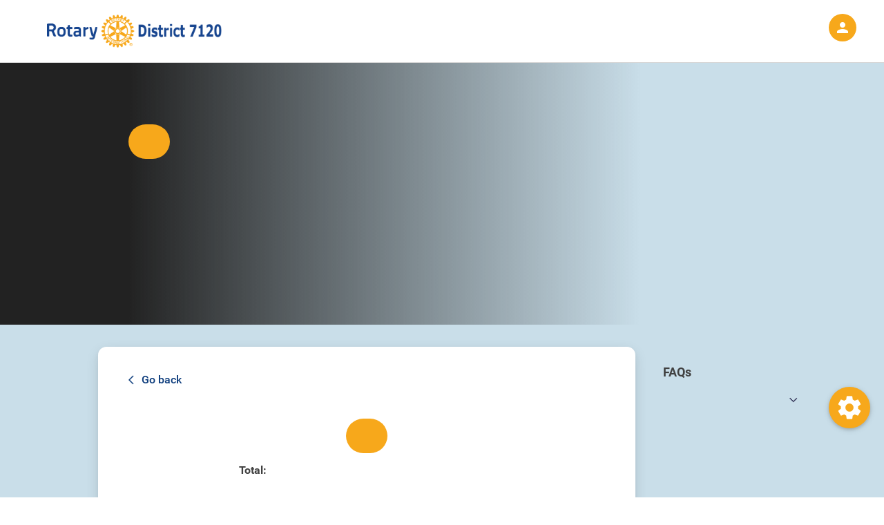

--- FILE ---
content_type: text/html; charset=utf-8
request_url: https://avon.rotary7120gives.org/dues
body_size: 269550
content:





<!DOCTYPE html>
<html lang="en" class="">
<head >
    <script>
        dataLayer = [];
        window.ONREACTLOAD = [];
    </script>
    

        <meta name="robots" content="noindex">
    <script type="text/javascript">var _sf_startpt = (new Date()).getTime()</script>
    <meta http-equiv="X-UA-Compatible" content="IE=EDGE" />

<link rel="apple-touch-icon" sizes="180x180" href="https://d2vy9bbiawimza.cloudfront.net/180x180/RallyUpDev/84c3407fe3bfe6751c4cfaf95a337bc4.jpg">
<link rel="icon" type="image/jpg" sizes="32x32" href="https://d2vy9bbiawimza.cloudfront.net/32x32/RallyUpDev/84c3407fe3bfe6751c4cfaf95a337bc4.jpg">
<link rel="icon" type="image/jpg" sizes="16x16" href="https://d2vy9bbiawimza.cloudfront.net/16x16/RallyUpDev/84c3407fe3bfe6751c4cfaf95a337bc4.jpg">
<link rel="manifest" href="https://s3.amazonaws.com/rallyup-campaigns/RallyUpProduction/CustomFavicon/069e254e186845c88a1f259ff8a12e8f/site.webmanifest">
<meta name="msapplication-TileColor" content="#0050a2">
<meta name="msapplication-TileImage" content="https://d2vy9bbiawimza.cloudfront.net/144x144/RallyUpDev/84c3407fe3bfe6751c4cfaf95a337bc4.jpg">
<meta name="msapplication-config" content="https://s3.amazonaws.com/rallyup-campaigns/RallyUpProduction/CustomFavicon/7a1714cb2869483ea8abe8ea2f0c2881/browserconfig.xml">
<meta name="theme-color" content="#0050a2">
    <meta charset="utf-8" />
    <meta name="viewport" content="width=device-width, initial-scale=1.0, maximum-scale=2.0" />
        <meta name="Description" content="Rotarians, pay your dues here! 
$140 for regular members, $20 for distinguished service members.
Thank you!" />

    <meta property="og:type" content="article" />
    <meta property="og:title" content="Avon Rotary Club Dues" />
    <meta property="og:description" content="Rotarians, pay your dues here! $140 for regular members, $20 for distinguished service members.Thank you!" />
    <meta property="og:image" content="https://s3.amazonaws.com/rallyup-campaigns/RallyUpProduction/38eb17ae7c8f4cd4be834827aed8e4aa.jpg?width=1920&amp;height=1020?" />
    <meta property="og:image:width" content="952" /> 
    <meta property="og:image:height" content="494" />

    <meta name="twitter:card" content="summary" />
    <meta name="twitter:title" content="Avon Rotary Club Dues" />
    <meta name="twitter:description" content="Rotarians, pay your dues here! $140 for regular members, $20 for distinguished service members.Thank you!" />
    <meta name="twitter:image" content="https://s3.amazonaws.com/rallyup-campaigns/RallyUpProduction/38eb17ae7c8f4cd4be834827aed8e4aa.jpg?width=1920&amp;height=1020?" />

    <meta itemprop="name" content="Avon Rotary Club Dues">
    <meta itemprop="description" content="Rotarians, pay your dues here! $140 for regular members, $20 for distinguished service members.Thank you!">
    <meta itemprop="image" content="https://s3.amazonaws.com/rallyup-campaigns/RallyUpProduction/38eb17ae7c8f4cd4be834827aed8e4aa.jpg?width=1920&amp;height=1020?">

    <title>Avon Rotary Club Dues | Rotary District 7120</title>

    
        

    <!--[if lt IE 9]>
        <script src="//html5shim.googlecode.com/svn/trunk/html5.js"></script>
    <![endif]-->
    <link rel="stylesheet" href="/Components/Static/lightbox2/dist/css/lightbox.min.css" />
    <link rel="stylesheet" href="/Content/site.min.css" />
    <link rel="stylesheet" href="/Content/vendors.min.css" />
  
    <script src="/Scripts/vendor.min.js?4039006"></script>
    <script src="/Scripts/site.min.js?4039006"></script>

    <!-- Get PubNub javascript SDK-->
    <script src="https://cdn.pubnub.com/sdk/javascript/pubnub.4.33.1.min.js"></script>
    
<script>
    $.FroalaEditor.DEFAULTS.key = 'RC3I4B14A11B7E7kF4A3C3B2C6B7D6A3C3E3C-8LAHYKAJOEh1HQDUH==';
    $.FroalaEditor.DEFAULTS.imageUploadURL = '/froala/UploadImage';
</script>

    
<script>
    AWS.config.update({
        region: 'us-east-1',
        credentials: new AWS.CognitoIdentityCredentials({
            IdentityPoolId: 'us-east-1:519409fc-06fc-4b19-a6e8-edf067721456'
        }),
        correctClockSkew: true
    });
    AWS.events.on('retry', function(response) {
        if (response.error.name === 'RequestTimeTooSkewed') {
            console.error('User time is not correct. Handling error!');
            console.log('AWS systemClockOffset:', AWS.config.systemClockOffset);
            var serverTime = Date.parse(response.httpResponse.headers['date']);
            var timeNow = new Date().getTime();
            console.log('AWS timestamp:', new Date(serverTime));
            console.log('Browser timestamp:', new Date(timeNow));
            AWS.config.systemClockOffset = Math.abs(timeNow - serverTime);
            response.error.retryable = true;
            console.log('Setting systemClockOffset to:', AWS.config.systemClockOffset);
            console.log('Retrying uploading to S3 once more...');
        }
    });

    var s3 = new AWS.S3({
        apiVersion: '2006-03-01',
        params: {Bucket: 'rallyup-campaigns'}
    });

  var RallyUpS3 = {
    UploadFile: function (contentBase64, mime, fileExtension, fileNamePrefix, successCallback, errorCallback) {
      var rootFolder = 'RallyUpProduction';

      var fileName = guid().split('-').join('') + '.' + fileExtension;
      var prefix = fileNamePrefix ? fileNamePrefix : '/';
      var fileKey = encodeURIComponent(rootFolder) + prefix + fileName;


      var binary = atob(contentBase64.split(',')[1]);
      var array = [];
      for (var i = 0; i < binary.length; i++) {
        array.push(binary.charCodeAt(i));
      }
      var blobData = new Blob([new Uint8Array(array)], { type: mime });
      var options = { partSize: 20 * 1024 * 1024, queueSize: 1 }; // increase from 5 to 20 MB.
      s3.upload({
        Key: fileKey,
        Body: blobData,
        ACL: 'public-read',
        ContentType: mime
      },
        options,
        function (err, data) {
          if (err) {
            if (errorCallback)
              var msg = err.message + " / " + err.originalError.originalError.message;


            app.services.ImagesService.LogAWSError({
              msg: msg
            },
              function (result) {

              });

            errorCallback(err.message);
          } else {
            if (successCallback)
              successCallback('https://s3.amazonaws.com/' +
                'rallyup-campaigns' +
                '/' +
                fileKey); // data.Location
          }
        });
    },
    SetImageSizeToUrl: function (imageUrl, width, height) {
      // Tested with next URLs:
      //var imageUrl = 'https://{amazonBaseUrl}/preview/{imageName}';
      //var imageUrl = 'https://{amazonBaseUrl}/preview/{imageName}?width=1000&height=786';
      //var imageUrl = 'https://{cloudfrontBaseUrl}/preview/{imageName}';
      //var imageUrl = 'https://{cloudfrontBaseUrl}/1000x786/preview/{imageName}';

      //2 variants for amazon base url because old and new format
      var amazonBaseUrl1 = ('https://s3.amazonaws.com/' + 'rallyup-campaigns').replace(/\/$/, '');
      var amazonBaseUrl2 = ('https://'+ 'rallyup-campaigns' + '.s3.amazonaws.com/').replace(/\/$/, '');
      var cloudfrontBaseUrl = ('https://d2jjj41xkpuaip.cloudfront.net/').replace(/\/$/, '');

      if (imageUrl.includes(amazonBaseUrl1)) {
        var baseUrlLength = amazonBaseUrl1.length;
        var imageKey = imageUrl.substring(baseUrlLength);

        return cloudfrontBaseUrl + '/' + width + 'x' + height + imageKey;
      }
      else if (imageUrl.includes(amazonBaseUrl2)) {
        var baseUrlLength = amazonBaseUrl2.length;
        var imageKey = imageUrl.substring(baseUrlLength);

        return cloudfrontBaseUrl + '/' + width + 'x' + height + imageKey;
      }
      else if (imageUrl.includes(cloudfrontBaseUrl)) {
        var baseUrlLength = cloudfrontBaseUrl.length;
        var imageKey = imageUrl.substring(baseUrlLength);

        // remove dimensions if exists
        imageKey = imageKey.replace(/(\/(\d+)x(\d+)\/)/, '\/');

        return cloudfrontBaseUrl + '/' + width + 'x' + height + imageKey;
      }

      // just return unchanged...
      return imageUrl;
    },
    NormalizeUrl: function (imageUrl) {
      //2 variants for amazon base url because old and new format
      var amazonBaseUrl1 = ('https://s3.amazonaws.com/' + 'rallyup-campaigns').replace(/\/$/, '');
      var amazonBaseUrl2 = ('https://'+ 'rallyup-campaigns' + '.s3.amazonaws.com/').replace(/\/$/, '');
      var cloudfrontBaseUrl = ('https://d2jjj41xkpuaip.cloudfront.net/').replace(/\/$/, '');

      if (imageUrl.includes(amazonBaseUrl1)) {
        var baseUrlLength = amazonBaseUrl1.length;
        var imageKey = imageUrl.substring(baseUrlLength);

        return cloudfrontBaseUrl + imageKey;
      }
      else if (imageUrl.includes(amazonBaseUrl2)) {
        var baseUrlLength = amazonBaseUrl2.length;
        var imageKey = imageUrl.substring(baseUrlLength);

        return cloudfrontBaseUrl + imageKey;
      }

      // just return unchanged...
      return imageUrl;
    },
    DeleteFile: function (uri, callback) {

      var bucket = s3.config.params.Bucket;
      var absolutePath = ('https://s3.amazonaws.com/' + 'rallyup-campaigns/');
      var fileKey = String(uri).substr(absolutePath.length);

      var params = {
        Bucket: bucket,
        Key: fileKey
      };

      s3.deleteObject(params, function (err, data) {

        if (callback && typeof callback == 'function')
        {
          callback(err, data);
        }

      });

  }

    };
</script>
    
<script>
    RallyUp.PubNub.Initialize({
        publishKey: 'pub-c-8439907d-7134-4692-80d7-edc0415234a9',
        subscribeKey: 'sub-c-bf5cb6ea-078e-11ec-9478-0664d1b72b66',
        uuid:'web-application'
    });
</script>
    
    
    <script src="https://js.stripe.com/v3/"></script>
    <script src="https://checkout.razorpay.com/v1/checkout.js"></script>



    <script type="text/javascript">
    // used by knockout
    window.currentPartnerViewModel = new CurrentPartnerViewModel(JSON.parse('{\"PartnerID\":37,\"Name\":\"Rotary District 7120\",\"Domain\":\"rotary7120gives.org\",\"Subdomain\":\"go\",\"IsBidsOverBINEnabledByDefault\":false,\"TwilioDisplayedString\":\"(585) 684-8181\",\"TwilioPhoneNumber\":\"+15856848181\",\"SecondaryTwilioDisplayedString\":null,\"SecondaryTwilioPhoneNumber\":null,\"StripePublishableKey\":\"pk_live_k7tYK2U3xwXR5HO3ZpbHL67E00zRy7NyRD\",\"TestModeStripePublishableKey\":\"pk_test_bzWLxcUsPAP1J0G7O2iGOBKV004ZLoX7Ad\",\"TestModeStripeSecretKey\":\"sk_test_aP4yogr202QqoOwZqyt51Gw000Vf7C7XGX\",\"PayPalClientId\":null,\"PayPalBNCode\":null,\"TestModePayPalClientId\":null,\"TestModePayPalSecretKey\":null,\"TestModePayPalBNCode\":null,\"ContactEmail\":\"fundraising@eventgroove.com\",\"CustomerSuccessContactEmail\":null,\"PrimaryCurrencyLearnMore\":\"https://eventgroovefundraising.zendesk.com/hc/en-us/articles/19115055794327-How-to-set-home-currency-in-an-Eventgroove-Fundraising-account\",\"TextToGiveLearnMore\":\"https://eventgroovefundraising.zendesk.com/hc/en-us/articles/18697968493335-How-To-Promote-Your-Experience-with-Text-to-Give\",\"CampaignCustomDomainLearnMore\":\"https://eventgroovefundraising.zendesk.com/hc/en-us/articles/18697933628695-Create-a-custom-domain-for-a-fundraising-experience\",\"OrganizationCustomDomainHowTo\":\"https://eventgroovefundraising.zendesk.com/hc/en-us/articles/18637752293783-Set-Up-A-Custom-Domain-For-Your-Eventgroove-Fundraising-Account\",\"BiddingStyleHelpMeChoose\":\"https://eventgroovefundraising.zendesk.com/hc/en-us/articles/18709201606935-Understand-Auction-Bidding-Styles\",\"TenEntryMinimumLearnWhy\":\"https://eventgroovefundraising.zendesk.com/hc/en-us/articles/18950023842967-Why-do-I-need-to-offer-at-least-10-entries-at-each-price-\",\"DrawingProcessLearnMore\":\"https://eventgroovefundraising.zendesk.com/hc/en-us/articles/18975019228951-Understand-drawing-raffle-and-sweepstakes-winners\",\"SharingRewardsLearnMore\":\"https://eventgroovefundraising.zendesk.com/hc/en-us/articles/18943498982295-How-to-get-free-entries-for-sharing-a-giveaway\",\"ComparePricing\":\"https://eventgroovefundraising.zendesk.com/hc/en-us/articles/19114215974295-Free-Pricing-vs-Percent-Pricing-What-s-the-difference-\",\"RunningSweepstakeLearn\":\"https://eventgroovefundraising.zendesk.com/hc/en-us/articles/18943334796311-Online-Sweepstakes-Guide\",\"RunningRaffleLearn\":\"https://eventgroovefundraising.zendesk.com/hc/en-us/articles/18943368722967-Online-Raffle-Guide\",\"RaffleEligibilityLearn\":\"https://eventgroovefundraising.zendesk.com/hc/en-us/articles/18950108067863-Insights-See-If-You-re-Eligible-to-Run-a-Raffle\",\"PrimaryBrandColor\":\"#0050a2\",\"PrimaryBrandTextColor\":\"#ffffff\",\"EmailLogoUri\":\"https://s3.amazonaws.com/rallyup-campaigns/RallyUpProduction/eee6567603f6034461f038c02f9b8858.png?width=720\u0026height=165\",\"DefaultHeaderLogoLink\":\"https://go.rotary7120gives.org/\",\"SweepstakesOfficialRulesLink\":\"https://www.eventgroove.com/fundraising/sweepstakes-official-rules/\",\"TermsofServiceLink\":\"https://www.eventgroove.com/fundraising/terms-of-use/\",\"ComparePricingLink\":null,\"ImportItemsHelpLink\":null,\"PublishHelpLink\":null,\"PricingUpsellLearnMoreLink\":null,\"CancelAndRefundCreditCardChargesHelpLink\":null,\"PrivacyPolicyLink\":\"https://eventgroovefundraising.com/1969/\",\"RaffleTermsLink\":\"https://eventgroovefundraising.zendesk.com/hc/en-us/articles/19637863023255-Online-Charity-Raffle-Regulations\",\"ImageFormattingHelpLink\":\"https://eventgroovefundraising.zendesk.com/hc/en-us/articles/18882413787415-How-to-Format-Images-for-Your-Experience-Banner\",\"GoogleAnalyticsLearnMoreLink\":\"https://eventgroovefundraising.zendesk.com/hc/en-us/articles/18637749578519-What-is-Google-Analytics-\",\"GoogleAnalyticsHowtoSetUpLink\":\"https://eventgroovefundraising.zendesk.com/hc/en-us/articles/18882450409367-How-To-Set-Up-Google-Analytics\",\"EnableGoogleEcommerceTracking\":false,\"FacebookPixelLearnMoreLink\":\"https://eventgroovefundraising.zendesk.com/hc/en-us/articles/18637784490903-What-is-Facebook-Pixel-\",\"FacebookPixelHowtoSetUpLink\":\"https://eventgroovefundraising.zendesk.com/hc/en-us/articles/18637778130327-How-To-Set-Up-Facebook-Pixel-Tracking\",\"ActiveCampaignHelpArticleLink\":\"https://go.rotary7120gives.org/\",\"TeamFundraisingHelpMeChooseLink\":\"https://eventgroovefundraising.zendesk.com/hc/en-us/articles/19638179696151-What-Is-Peer-to-Peer-Fundraising-\",\"StripePendingStatusLink\":\"https://eventgroovefundraising.zendesk.com/hc/en-us/articles/19114232675991-Why-Is-My-Stripe-Account-Pending-\",\"StripeConnectedAccountId\":null,\"DonorPromoCodeLearnMoreLink\":\"https://eventgroovefundraising.zendesk.com/hc/en-us/articles/18709247088663-Add-Promo-Codes-And-Offer-Discounts-On-Prizes-Items-And-Registrations\",\"StripeLearnMoreLink\":\"https://eventgroove.fundraise.help/knowledge-base/stripe-what-you-need-to-know/\",\"HelpCenterLink\":\"https://eventgroovefundraising.zendesk.com/hc/en-us\",\"CanNotCreateOrganizationLink\":null,\"CanNotCreateOrganizationNonUSLink\":null,\"ExploreAvailableZapierIntegrationsLink\":null,\"BrandingStyleGuideLink\":\"https://campaign-image-assets.s3.amazonaws.com/2020_Campaign%2BStyle%2BGuide.png\",\"LivestreamingHelpLink\":\"https://eventgroovefundraising.zendesk.com/hc/en-us/articles/18522163831319-Insights-Turn-Your-Fundraiser-Into-A-Live-Virtual-Event\",\"FundingTypeDifferenceHelpLink\":null,\"EmailMarketingHelpLink\":null,\"QrCodeCheckInLearnMoreLink\":null,\"GivingStreamAgencyAgreementLink\":null,\"PeerToPeerImportHelpLink\":null,\"LedgerLearnMoreLink\":null,\"StartPageHelpMeChooseLink\":null,\"EnableSplitPercentages\":true,\"EnableHelp\":false,\"EnableOneAll\":false,\"EnableChatWidget\":false,\"EnableExtendedGettingStartedPage\":false,\"EnableResourcesLinks\":false,\"ApplicationUrl\":\"https://go.rotary7120gives.org\",\"IsSsoEnabled\":false,\"EnableAdvocates\":false,\"IsMovementFundraisingActivityTypeEnabled\":false,\"EnableZapierIntegration\":false,\"AllowCustomCname\":true,\"AllowCustomFavicon\":true,\"AllowCustomColors\":true,\"AllowCustomFont\":true,\"IsFullBrandingEnabled\":true,\"EnableMarketingOptIn\":true,\"MarketingOptInText\":\"Stay up to date with the latest updates and announcements from Eventgroove and your District\",\"EnabledMarketingOptinByDefault\":true,\"OptInUsersAutomatically\":false,\"ShowCampaignAmountRaisedByDefault\":true,\"IncludeFeesInRaisedByDefault\":false,\"IsNewStartPageWordingEnabled\":false,\"EnableFullStory\":false,\"IsPlusSubscriptionEnabled\":false,\"EnableBeamer\":false,\"EnablePoweredByLabel\":false,\"EnableEmailsBottomString\":false,\"EnableOrganizationRestApi\":false,\"EnablePartnerRestApi\":true,\"EnableInternalProcessing\":false,\"EnableSignupFromStartPage\":true,\"EnableCreateCampaignThroughSupporterCenter\":false,\"EnableTestimonialOnStartPage\":false,\"UseBackgroundImageOnStartPage\":false,\"IsContributionNoteEnabled\":true,\"EnableTextToGive\":true,\"OneAllSiteSubdomain\":null,\"InternalFundingLimitReached\":0.0,\"IsPartnerLevelFundingEnabled\":false,\"FundingPolicyLink\":null,\"IsCampaignTemplateFunctionalityEnabled\":true,\"ShowUpMailToForOrganizerTemplateGalleryContactUs\":true,\"IsChameleonEnabled\":false,\"ChameleonToken\":\"Sd075UcEaYOrPGBd11zyuvIZF75fr8ogIGVuBfpVlGMViU-1KPCRl-CA0lvCct9jXbphMw\",\"IsUserPilotEnabled\":false,\"UserPilotToken\":\"NX-6adcaf4e\",\"UseStripeOnBehalfParameter\":false,\"PledgePaymentProcessingEnabled\":false,\"HideChatWidgetOnMyAccount\":false,\"IsExperiencePreRegistrationEnabled\":true,\"CampaignTerminologyPlural\":\"Experiences\",\"CampaignTerminologySingular\":\"Experience\",\"IsHubSpotEnabled\":false,\"ActivityResultPreviewImportRecordLimit\":5000,\"SplitExceptionsPreviewImportRecordLimit\":5000,\"RafflePhysicalTicketPreviewImportRecordLimit\":5000,\"SweepstakesPhysicalTicketPreviewImportRecordLimit\":5000,\"TeamMemberPreviewImportRecordLimit\":5000,\"TeamPreviewImportRecordLimit\":5000,\"OrganizationPreviewImportRecordLimit\":5000,\"AuctionPreviewImportRecordLimit\":2000,\"RafflePrizesPreviewImportRecordLimit\":2000,\"EventBalancesHelpLink\":null,\"PaddleRaiseHelpLink\":null,\"FundANeedHelpLink\":null,\"LiveAuctionHelpLink\":null,\"PaddleRaiseLiveDisplayHelpLink\":null,\"IsInPersonEventEnabled\":false}'));
    window.currentUserViewModel = new CurrentUserViewModel(JSON.parse('{\"ID\":0,\"IsAuthenticated\":false,\"IsAdministrator\":false,\"FirstName\":null,\"LastName\":null,\"Email\":null,\"FirstLoginDate\":null,\"CreatedDate\":\"0001/01/01 00:00:00\",\"UserGroup\":null,\"ImageUri\":null,\"IsOrganizerOrCampaignAdministrator\":false,\"UserTypeCode\":0,\"Color\":null,\"CurrentOrganizationStatus\":null,\"CanViewMyAccountButton\":false,\"OrganizationUserRole\":null,\"OrganizationInfo\":null,\"CanViewBeamerButton\":false,\"IsCurrentOrganizationAdministrator\":false}'));

    // used by React
    window.toolbarButton = { // that data can be contained in other specific models though are duplicated here
        isToolbarButtonShown: false,
        returnUrl: "/campaigns/setup/9bc958", // "" if empty
    };
    window.isDonorFacingPage = true;
    window.isKindOfExperiencePage = true;
    </script>

    <link href="/pagebranding/getbrandedcssdonorfacingpage" rel="stylesheet" type="text/css" />


    
    
    
    
    
    
    
    

        <link href="https://fonts.googleapis.com/css?family=Roboto" rel="stylesheet">
        <link rel="stylesheet" type="text/css" href="/Content/mazzard-h/MazzardH.css">
        <style>
            body {
                font-family: 'Roboto', mazzard-h, serif;
            }

            :root {
                --global-font-family: 'Roboto', serif;
            }
        </style>


    

</head>

<body >
    <input name="__RequestVerificationToken" type="hidden" value="" />

    

    <script id="modal-simple-v2" type="text/html">
    <div class="modal fade aexmodal modal-v2" data-bind="css: ModalCss">
        <div class="modal-dialog">
            <div class="modal-content">
                <div class="modal-header">

                    <button type="button" class="close" data-dismiss="modal" aria-hidden="true" data-bind="click: CancelCallback()"></button>
                    <div class="modal-title" data-bind="html: Title"></div>

                    <div class="modal-validation-errors"></div>
                </div>
                <!-- ko if: Content -->
                <div class="modal-body" data-bind="html: Content, css: ModalBodyCss"></div>
                <!-- /ko -->
                <!-- ko if: BodyTemplate -->
                <div class="modal-body" data-bind="template: BodyTemplate, css: ModalBodyCss"></div>
                <!-- /ko -->
            
                <div class="modal-footer">
                    <!-- ko foreach: Buttons -->
                    <button data-bind="text: Title, css: Class, click: OnClick, attr: { 'data-dismiss': Type == ModalButtonType.Cancel ? 'modal' : null }, buttonSpinner: { disabled: Type != ModalButtonType.Ok, isLoading: IsLoading }, disable: Disable" data-dismiss="modal">Cancel</button>
                    <!-- /ko -->
                </div>
            </div><!-- /.modal-content -->
        </div><!-- /.modal-dialog -->
    </div>
</script>
    <script id="newModal" type="text/html">
    <div class="modal fade">
        <div class="modal-dialog modal-dialog-new">
            <div class="modal-content" style="background: white">
            
                <a class="close PrimaryPageBackgroundText" data-dismiss="modal" aria-hidden="true">
                    
                    <svg width="19" height="19" viewBox="0 0 19 19" fill="none" xmlns="http://www.w3.org/2000/svg">
                        <path d="M17.7781 1.95605L1.95605 17.7781M17.7781 17.7781L1.95605 1.95605L17.7781 17.7781Z" stroke="#333333" stroke-width="1.97776" stroke-linecap="round" />
                    </svg>

                </a>
                <!-- ko if: BodyTemplate -->
                <div class="modal-body" data-bind="template: BodyTemplate"></div>
                <!-- /ko -->
            </div><!-- /.modal-content -->
        </div><!-- /.modal-dialog -->
    </div>
</script>

<script id="campaignpage-card-item-modal" type="text/html">
    <div class="modal fade campaignpage-card-item-modal-template">
        <div class="modal-dialog card-item-modal">
            <div class="modal-content" style="background: white">
                <div class="header">
                    <button type="button" class="close" data-dismiss="modal">
                        <img class="close-icon-svg" src="/Content/images/campaignpage/common/modal_close_medium_black.svg"/>
                    </button>
                </div>
                <!-- ko if: BodyTemplate -->
                <div class="modal-body" data-bind="template: BodyTemplate"></div>
                <!-- /ko -->
            </div><!-- /.modal-content -->
        </div><!-- /.modal-dialog -->
    </div>
</script>
    <script id="cropitUploaderModal-v2" type="text/html">
    <div class="modal fade aexmodal cropit-uploader-modal modal-v2">
        <div class="modal-dialog">
            <div class="modal-content">
                <div class="modal-header">
                    <button type="button" class="close" data-dismiss="modal" aria-hidden="true" data-bind="click: CancelCallback()"></button>
                    
                    <div class="crop-title-container">
                        <svg width="32" height="32" viewBox="0 0 32 32" fill="none" xmlns="http://www.w3.org/2000/svg">
    <g clip-path="url(#clip0_1026_6928)">
        <path d="M22.6663 19.9999H25.333V9.33325C25.333 7.86659 24.133 6.66659 22.6663 6.66659H11.9997V9.33325H22.6663V19.9999ZM9.33301 22.6666V1.33325H6.66634V6.66659H1.33301V9.33325H6.66634V22.6666C6.66634 24.1333 7.86634 25.3333 9.33301 25.3333H22.6663V30.6666H25.333V25.3333H30.6663V22.6666H9.33301Z" fill="#272756"/>
    </g>
    <defs>
        <clipPath id="clip0_1026_6928">
            <rect width="32" height="32" fill="white"/>
        </clipPath>
    </defs>
</svg>

                        <div class="crop-title" data-bind="text: Title"></div>
                    </div>
                </div>
                <div class="modal-body">
                    
                    <div class="cropit-preview"></div>

                    <div class="controls-wrapper">
                        <div class="rotation-btns">
                            <i class="rotate-left rotate-ccw-btn" unselectable="on"><svg width="33" height="33" viewBox="0 0 33 33" fill="none" xmlns="http://www.w3.org/2000/svg">
    <g clip-path="url(#clip0_1026_6941)">
        <path fill-rule="evenodd" clip-rule="evenodd" d="M4.21727 13.4771C3.92497 13.7694 3.92497 14.2433 4.21727 14.5356L7.14955 17.4679C7.30886 17.6272 7.56716 17.6272 7.72647 17.4679L10.6588 14.5356C10.9511 14.2433 10.9511 13.7694 10.6588 13.4771C10.3668 13.1852 9.89372 13.1847 9.60125 13.4761L8.18801 14.8838V11.0063C8.1892 10.0122 8.58467 9.05902 9.28768 8.35601C9.99068 7.65301 10.9438 7.25754 11.938 7.25635H14.938C15.3522 7.25635 15.688 6.92056 15.688 6.50635C15.688 6.09213 15.3522 5.75635 14.938 5.75635H11.938C10.5461 5.75794 9.21168 6.31157 8.22746 7.29579C7.24323 8.28001 6.6896 9.61445 6.68801 11.0063V14.8838L5.27477 13.4761C4.9823 13.1847 4.50918 13.1852 4.21727 13.4771ZM14.308 24.1363V13.3763H23.068V24.1363H14.308ZM12.688 12.6563C12.688 12.1593 13.091 11.7563 13.588 11.7563H23.788C24.2851 11.7563 24.688 12.1593 24.688 12.6563V24.8563C24.688 25.3534 24.2851 25.7563 23.788 25.7563H13.588C13.091 25.7563 12.688 25.3534 12.688 24.8563V12.6563Z" fill="#272756"/>
    </g>
    <defs>
        <clipPath id="clip0_1026_6941">
            <rect width="24" height="24" fill="white" transform="translate(4.00293 4.75635)"/>
        </clipPath>
    </defs>
</svg>
</i>
                            <i class="rotate-right rotate-cw-btn" unselectable="on"><svg width="33" height="33" viewBox="0 0 33 33" fill="none" xmlns="http://www.w3.org/2000/svg">
    <path fill-rule="evenodd" clip-rule="evenodd" d="M27.4698 13.4771C27.7621 13.7694 27.7621 14.2433 27.4698 14.5356L24.5375 17.4679C24.3782 17.6272 24.1199 17.6272 23.9606 17.4679L21.0283 14.5356C20.736 14.2433 20.736 13.7694 21.0283 13.4771C21.3202 13.1852 21.7933 13.1847 22.0858 13.4761L23.499 14.8838V11.0063C23.4978 10.0122 23.1024 9.05902 22.3994 8.35601C21.6964 7.65301 20.7432 7.25754 19.749 7.25635H16.749C16.3348 7.25635 15.999 6.92056 15.999 6.50635C15.999 6.09213 16.3348 5.75635 16.749 5.75635H19.749C21.1409 5.75794 22.4754 6.31157 23.4596 7.29579C24.4438 8.28001 24.9974 9.61445 24.999 11.0063V14.8838L26.4123 13.4761C26.7047 13.1847 27.1779 13.1852 27.4698 13.4771ZM8.61902 24.1363V13.3763H17.379V24.1363H8.61902ZM6.99902 12.6563C6.99902 12.1593 7.40197 11.7563 7.89902 11.7563H18.099C18.5961 11.7563 18.999 12.1593 18.999 12.6563V24.8563C18.999 25.3534 18.5961 25.7563 18.099 25.7563H7.89902C7.40197 25.7563 6.99902 25.3534 6.99902 24.8563V12.6563Z" fill="#272756"/>
</svg>
</i>
                        </div>
                        <div class="slider-wrapper">
                            <svg width="17" height="17" viewBox="0 0 17 17" fill="none" xmlns="http://www.w3.org/2000/svg">
    <path fill-rule="evenodd" clip-rule="evenodd" d="M3.04254 13.7164V3.79645H12.9625V13.7164H3.04254ZM1.60254 3.15645C1.60254 2.71462 1.96071 2.35645 2.40254 2.35645H13.6025C14.0444 2.35645 14.4025 2.71462 14.4025 3.15645V14.3564C14.4025 14.7983 14.0444 15.1564 13.6025 15.1564H2.40254C1.96071 15.1564 1.60254 14.7983 1.60254 14.3564V3.15645ZM3.9772 11.9632L5.2653 10.169C5.42489 9.94674 5.75557 9.94674 5.91516 10.169L6.66809 11.2177C6.82042 11.4299 7.13194 11.4415 7.29966 11.2413L9.06874 9.12925C9.23048 8.93615 9.52829 8.93881 9.68656 9.13476L11.9565 11.9451C12.1678 12.2067 11.9816 12.5964 11.6453 12.5964H4.30213C3.97634 12.5964 3.7872 12.2278 3.9772 11.9632Z" fill="#272756"/>
</svg>

                            <input type="range" class="bootstrap3-range cropit-image-zoom-input" unselectable="on" />
                            <svg width="25" height="25" viewBox="0 0 25 25" fill="none" xmlns="http://www.w3.org/2000/svg">
    <path fill-rule="evenodd" clip-rule="evenodd" d="M4.79707 20.9563V4.55635H21.1971V20.9563H4.79707ZM2.99707 3.75635C2.99707 3.20406 3.44479 2.75635 3.99707 2.75635H21.9971C22.5494 2.75635 22.9971 3.20406 22.9971 3.75635V21.7563C22.9971 22.3086 22.5494 22.7563 21.9971 22.7563H3.99707C3.44479 22.7563 2.99707 22.3086 2.99707 21.7563V3.75635ZM6.5654 17.9647L8.82168 14.8221C9.02117 14.5442 9.43451 14.5442 9.634 14.8221L11.0059 16.733C11.1963 16.9982 11.5857 17.0127 11.7954 16.7624L14.7606 13.2223C14.9628 12.981 15.335 12.9843 15.5329 13.2292L19.3395 17.9422C19.6036 18.2692 19.3708 18.7563 18.9505 18.7563H6.97156C6.56432 18.7563 6.3279 18.2956 6.5654 17.9647Z" fill="#272756"/>
</svg>

                        </div>
                    </div>

                    <input type="file" class="cropit-image-input" style="visibility: hidden; height: 0" />
                </div>
                <div class="modal-footer">
                    <!-- ko foreach: Buttons -->
                    <button data-bind="text: Title, css: Class, click: OnClick, buttonSpinner: { disabled: Type != ModalButtonType.Ok, isLoading: IsLoading }" data-dismiss="modal">Cancel</button>
                    <!-- /ko -->
                </div>
            </div><!-- /.modal-content -->
        </div><!-- /.modal-dialog -->
    </div>
</script>
    <div class="modal fade modal-v2" id="safariPrivateModeModal" role="dialog">
    <div class="modal-dialog">
        <!-- Modal content-->
        <div class="modal-content modal-cart">
            <div class="modal-header">
                <button type="button" class="close" data-dismiss="modal"></button>
                <h4 class="modal-title">Attention</h4>
            </div>
            <div class="modal-body">
              It looks like your browser settings are blocking cookies. To finish your transaction, you’ll need to temporarily change your browser settings to allow cookies then try to make your transaction again.
            </div>
            <div class="modal-footer">
                <button type="button" class="btn BtnSecondaryBordered" data-dismiss="modal">Close</button>
            </div>
        </div>
    </div>
</div>
    <script id="ShareWithOthersBodyTemplateOld" type="text/html">
    <div class="share-modal-wrapper-old">
        <div class="row ">
            <div class="col-xs-12">
                <p class="no-margin">Sharing Link</p>
            </div>
            <div class="col-xs-12 col-sm-8">
                <a class="referral-url-link HeaderTextColor" data-bind="text: referralUrl"></a>
            </div>

            <div class="col-xs-12 col-sm-4">
                <button data-bind="click: CopyUrl" class="btn btn-primary btn-action-rounded text-transform-none">Copy Link</button>
            </div>
        </div>

        <!-- ko if: showReferralText === true -->
        <div class="row margin-top-20">
            <div class="col-xs-12">
                <p>Suggested Message</p>
            </div>
            <div class="col-xs-12 margin-bottom-20">
                <textarea data-bind="froala: referralText, froalaOptions: {useSmallEditorSize: true, EditorToolbarExcludeSet: enums.EditorToolbarExcludeSet.DescriptionFieldsSet, toolbarType: enums.EditorToolbarType.Full, editorClass: 'fr-rallyup-high fr-common' }" class="form-control"></textarea>
            </div>
            <div class="col-xs-12 text-center">
                <button data-bind="click: CopyText" class="btn btn-primary waves-effect waves-light no-margin BtnPrimary">Copy</button>
            </div>
        </div>
        <!-- /ko -->
        
        <!-- ko if: textToGiveKeyword -->
        <div class="row">
            <div class="col-xs-12">
                <span class="message">
                    You can also have friends text '<!-- ko text: textToGiveKeyword --><!-- /ko -->' to <!-- ko text: window.currentPartnerViewModel.Data.TwilioDisplayedString --><!-- /ko--> to get this link
                    <!-- ko if: internationalNumbersEnabled -->
                     (in the US) or <!-- ko text: window.currentPartnerViewModel.Data.SecondaryTwilioDisplayedString --><!-- /ko--> (outside US) 
                    <!-- /ko -->
                </span>
            </div>
        </div>
        <!-- /ko -->

    </div>
</script>
    <script id="ShareWithOthersModalBodyTemplate" type="text/html">
    <div class="share-modal-wrapper">
        <div class="title">
            <p>Sharing Link</p>
        </div>

        <div class="link-container">
            <div class="link" data-bind="popover: IsLinkCopied() ? '<i class=\'material-icons\'>done</i>Link copied' : '<i class=\'material-icons\'>content_copy</i>Copy link', popoverOptions:{ placement:'top', trigger:'hover', html: true, popoverCss: 'copy-link-tooltip' }">
                <a class="PrimaryPageBackgroundText" data-bind="text: referralUrl, click: CopyUrl"></a>
            </div>

            <div class="copy-btn">
                <button data-bind="click: CopyUrl" class="btn BtnSecondary btn-action-rounded text-transform-none">
                    <!-- ko if: IsLinkCopied -->
                    <i class="material-icons">done</i>
                    Copied
                    <!-- /ko -->
                    <!-- ko ifnot: IsLinkCopied -->
                    <i class="material-icons">content_copy</i>
                    Copy Link
                    <!-- /ko -->
                </button>
            </div>
        </div>

        <!-- ko if: showReferralText === true -->
        <div class="margin-top-20 referral-text">
            <div>
                <p>Suggested Message</p>
            </div>
            <div class="margin-bottom-20">
                <textarea data-bind="froala: referralText, froalaOptions: {useSmallEditorSize: true, EditorToolbarExcludeSet: enums.EditorToolbarExcludeSet.DescriptionFieldsSet, toolbarType: enums.EditorToolbarType.Full, editorClass: 'fr-rallyup-high fr-common' }" class="form-control"></textarea>
            </div>
            <div class="text-center">
                <button data-bind="click: CopyText" class="btn btn-primary waves-effect waves-light no-margin BtnPrimary">Copy</button>
            </div>
        </div>
        <!-- /ko -->
        
        <!-- ko if: textToGiveKeyword -->
        <div class="text-to-give-info margin-top-25 text-center">
            <span class="message">
                You can also have friends text '<!-- ko text: textToGiveKeyword --><!-- /ko -->' to <!-- ko text: window.currentPartnerViewModel.Data.TwilioDisplayedString --><!-- /ko--> to get this link
                <!-- ko if: internationalNumbersEnabled -->
                (in the US) or <!-- ko text: window.currentPartnerViewModel.Data.SecondaryTwilioDisplayedString --><!-- /ko--> (outside US)
                <!-- /ko -->
            </span>
        </div>
        <!-- /ko -->

    </div>
</script>
    <script id="ShareWithOthersModalTemplate" type="text/html">
    <div class="modal fade aexmodal modal-v2 share-with-others-modal">
        <div class="modal-dialog">
            <div class="modal-content PrimaryPageBackgroundColor">
                <div class="modal-header">
                    <button type="button" class="close" data-dismiss="modal" aria-hidden="true" data-bind="click: CancelCallback()"></button>
                </div>
                <div class="modal-body share-with-others-modal-body" data-bind="template: BodyTemplate"></div>
                <div class="modal-footer"></div>
            </div>
        </div>
    </div>
</script>
    <script id="material-input" type="text/html">
    <div class="input-field-material">
        <input>
        
        <div class="validation">
            <svg width="12" height="12" viewBox="0 0 12 12" xmlns="http://www.w3.org/2000/svg">
  <path 
    d="M11.7797 8.84539L7.18369 1.64379C6.9245 1.23762 6.48208 0.995117 6.00024 0.995117C5.51835 0.995117 5.07593 1.23762 4.81682 1.64379L0.220734 8.84535C-0.055129 9.27766 -0.0734298 9.82564 0.173129 10.2755C0.419688 10.7252 0.891416 11.0046 1.40423 11.0046H10.5963C11.1091 11.0046 11.5808 10.7252 11.8275 10.2754C12.0739 9.82564 12.0556 9.2777 11.7797 8.84539ZM6.00024 9.79236C5.57758 9.79236 5.235 9.44974 5.235 9.02712C5.235 8.60447 5.57762 8.26185 6.00024 8.26185C6.42289 8.26185 6.76547 8.60447 6.76547 9.02712C6.76547 9.44974 6.42285 9.79236 6.00024 9.79236ZM7.06091 4.47466L6.68401 7.01234C6.62853 7.38588 6.28073 7.64371 5.90723 7.58823C5.60546 7.54341 5.37921 7.30681 5.33268 7.02098L4.92339 4.48833C4.8281 3.89865 5.22886 3.34337 5.81854 3.24808C6.40822 3.1528 6.9635 3.55356 7.05879 4.14324C7.0767 4.25428 7.07609 4.36891 7.06091 4.47466Z" 
    />
</svg>

            <div class="validation-result"></div>
        </div>
    </div>
</script>


<script id="material-input-validation-result" type="text/html">
    <div class="validation">
        <svg width="12" height="12" viewBox="0 0 12 12" xmlns="http://www.w3.org/2000/svg">
  <path 
    d="M11.7797 8.84539L7.18369 1.64379C6.9245 1.23762 6.48208 0.995117 6.00024 0.995117C5.51835 0.995117 5.07593 1.23762 4.81682 1.64379L0.220734 8.84535C-0.055129 9.27766 -0.0734298 9.82564 0.173129 10.2755C0.419688 10.7252 0.891416 11.0046 1.40423 11.0046H10.5963C11.1091 11.0046 11.5808 10.7252 11.8275 10.2754C12.0739 9.82564 12.0556 9.2777 11.7797 8.84539ZM6.00024 9.79236C5.57758 9.79236 5.235 9.44974 5.235 9.02712C5.235 8.60447 5.57762 8.26185 6.00024 8.26185C6.42289 8.26185 6.76547 8.60447 6.76547 9.02712C6.76547 9.44974 6.42285 9.79236 6.00024 9.79236ZM7.06091 4.47466L6.68401 7.01234C6.62853 7.38588 6.28073 7.64371 5.90723 7.58823C5.60546 7.54341 5.37921 7.30681 5.33268 7.02098L4.92339 4.48833C4.8281 3.89865 5.22886 3.34337 5.81854 3.24808C6.40822 3.1528 6.9635 3.55356 7.05879 4.14324C7.0767 4.25428 7.07609 4.36891 7.06091 4.47466Z" 
    />
</svg>

        <div class="validation-result"></div>
    </div>
</script>
<script id="material-search-input" type="text/html">
    <div class="input-field-material search-input">
        <div class="flex-row">
            <div class="search-icon-container">
                <svg width="20" height="20" viewBox="0 0 20 20" fill="none" xmlns="http://www.w3.org/2000/svg">
<path d="M19.3608 18.0382L14.6007 13.1952C15.8246 11.7719 16.4952 9.98113 16.4952 8.11686C16.4952 3.76117 12.8727 0.217407 8.42021 0.217407C3.96773 0.217407 0.345215 3.76117 0.345215 8.11686C0.345215 12.4725 3.96773 16.0163 8.42021 16.0163C10.0917 16.0163 11.6846 15.5231 13.0465 14.5868L17.8427 19.4666C18.0431 19.6703 18.3128 19.7826 18.6017 19.7826C18.8752 19.7826 19.1347 19.6806 19.3316 19.4952C19.7501 19.1012 19.7635 18.448 19.3608 18.0382ZM8.42021 2.27813C11.7113 2.27813 14.3887 4.89732 14.3887 8.11686C14.3887 11.3364 11.7113 13.9556 8.42021 13.9556C5.12912 13.9556 2.45173 11.3364 2.45173 8.11686C2.45173 4.89732 5.12912 2.27813 8.42021 2.27813Z" fill="#625EE9"/>
</svg>

            </div>
            <input>
        </div>
    </div>
</script>
    <script id="material-switch" type="text/html">
    <div class="switch-material">
        <input type="checkbox">
        <span class="switch-text">Off</span>
        <label>
            <span class="switch-trigger"></span>
        </label>
    </div>
</script>
    <script id="material-switch-text" type="text/html">
    <div class="switch-material switch-material-text">
        <input type="checkbox">
        <label>
            <span class="switch-text on"><!--ko text: checkedText--><!--/ko--></span>
            <span class="switch-text off"><!--ko text: uncheckedText--><!--/ko--></span>
        </label>
    </div>
</script>
    <script id="material-date-picker" type="text/html">
    <div class="date-picker-material">
        <span class="input-with-icon">
            <input type="text" />
            <label class="picker-label">
                <svg width="20" height="21" viewBox="0 0 20 21" xmlns="http://www.w3.org/2000/svg">
  <path d="M16.0168 2.22794H15.515V1.67647C15.515 1.37151 15.2685 1.125 14.9635 1.125C14.6586 1.125 14.4121 1.37151 14.4121 1.67647V2.22794H10.5518V1.67647C10.5518 1.37151 10.3053 1.125 10.0003 1.125C9.69532 1.125 9.44882 1.37151 9.44882 1.67647V2.22794H5.58852V1.67647C5.58852 1.37151 5.34202 1.125 5.03705 1.125C4.73209 1.125 4.48558 1.37151 4.48558 1.67647V2.22794H3.98374C2.43577 2.22794 1.17676 3.48695 1.17676 5.03493V17.068C1.17676 18.616 2.43577 19.875 3.98374 19.875H16.0168C17.5648 19.875 18.8238 18.616 18.8238 17.068V5.03493C18.8238 3.48695 17.5648 2.22794 16.0168 2.22794ZM17.7209 17.068C17.7209 18.0077 16.956 18.7721 16.0168 18.7721H3.98374C3.04404 18.7721 2.2797 18.0077 2.2797 17.068V7.74265H17.7209V17.068ZM17.7209 6.63971H2.2797V5.03493C2.2797 4.09522 3.04404 3.33088 3.98374 3.33088H4.48558V4.98529C4.48558 5.29026 4.73209 5.53676 5.03705 5.53676C5.34202 5.53676 5.58852 5.29026 5.58852 4.98529V3.33088H9.44882V4.98529C9.44882 5.29026 9.69532 5.53676 10.0003 5.53676C10.3053 5.53676 10.5518 5.29026 10.5518 4.98529V3.33088H14.4121V4.98529C14.4121 5.29026 14.6586 5.53676 14.9635 5.53676C15.2685 5.53676 15.515 5.29026 15.515 4.98529V3.33088H16.0168C16.956 3.33088 17.7209 4.09522 17.7209 5.03493V6.63971Z"/>
  <rect x="4.70581" y="9.91174" width="2.71493" height="2.35294" rx="0.504202"/>
  <rect x="4.70532" y="14.0292" width="2.71493" height="2.35294" rx="0.504202"/>
  <rect x="8.59692" y="9.91162" width="2.71493" height="2.35294" rx="0.504202"/>
  <rect x="8.59692" y="14.0292" width="2.71493" height="2.35294" rx="0.504202"/>
  <rect x="12.4878" y="9.91162" width="2.71493" height="2.35294" rx="0.504202"/>
</svg>

            </label>
        </span>
        <div class="validation">
            <svg width="12" height="12" viewBox="0 0 12 12" xmlns="http://www.w3.org/2000/svg">
  <path 
    d="M11.7797 8.84539L7.18369 1.64379C6.9245 1.23762 6.48208 0.995117 6.00024 0.995117C5.51835 0.995117 5.07593 1.23762 4.81682 1.64379L0.220734 8.84535C-0.055129 9.27766 -0.0734298 9.82564 0.173129 10.2755C0.419688 10.7252 0.891416 11.0046 1.40423 11.0046H10.5963C11.1091 11.0046 11.5808 10.7252 11.8275 10.2754C12.0739 9.82564 12.0556 9.2777 11.7797 8.84539ZM6.00024 9.79236C5.57758 9.79236 5.235 9.44974 5.235 9.02712C5.235 8.60447 5.57762 8.26185 6.00024 8.26185C6.42289 8.26185 6.76547 8.60447 6.76547 9.02712C6.76547 9.44974 6.42285 9.79236 6.00024 9.79236ZM7.06091 4.47466L6.68401 7.01234C6.62853 7.38588 6.28073 7.64371 5.90723 7.58823C5.60546 7.54341 5.37921 7.30681 5.33268 7.02098L4.92339 4.48833C4.8281 3.89865 5.22886 3.34337 5.81854 3.24808C6.40822 3.1528 6.9635 3.55356 7.05879 4.14324C7.0767 4.25428 7.07609 4.36891 7.06091 4.47466Z" 
    />
</svg>

            <div class="validation-result"></div>
        </div>
    </div>
</script>
    <script id="material-time-picker" type="text/html">
    <div class="time-picker-material">
        <input type="text" />
        <div class="validation">
            <svg width="12" height="12" viewBox="0 0 12 12" xmlns="http://www.w3.org/2000/svg">
  <path 
    d="M11.7797 8.84539L7.18369 1.64379C6.9245 1.23762 6.48208 0.995117 6.00024 0.995117C5.51835 0.995117 5.07593 1.23762 4.81682 1.64379L0.220734 8.84535C-0.055129 9.27766 -0.0734298 9.82564 0.173129 10.2755C0.419688 10.7252 0.891416 11.0046 1.40423 11.0046H10.5963C11.1091 11.0046 11.5808 10.7252 11.8275 10.2754C12.0739 9.82564 12.0556 9.2777 11.7797 8.84539ZM6.00024 9.79236C5.57758 9.79236 5.235 9.44974 5.235 9.02712C5.235 8.60447 5.57762 8.26185 6.00024 8.26185C6.42289 8.26185 6.76547 8.60447 6.76547 9.02712C6.76547 9.44974 6.42285 9.79236 6.00024 9.79236ZM7.06091 4.47466L6.68401 7.01234C6.62853 7.38588 6.28073 7.64371 5.90723 7.58823C5.60546 7.54341 5.37921 7.30681 5.33268 7.02098L4.92339 4.48833C4.8281 3.89865 5.22886 3.34337 5.81854 3.24808C6.40822 3.1528 6.9635 3.55356 7.05879 4.14324C7.0767 4.25428 7.07609 4.36891 7.06091 4.47466Z" 
    />
</svg>

            <div class="validation-result"></div>
        </div>
    </div>
</script>
    <script id="material-date-time-picker" type="text/html">
    <div class="date-time-picker">
        <div class="inputs-container">
            <div class="date-picker-material">
                <span class="input-with-icon">
                    <input type="text" />
                    <label class="picker-label">
                        <svg width="20" height="21" viewBox="0 0 20 21" xmlns="http://www.w3.org/2000/svg">
  <path d="M16.0168 2.22794H15.515V1.67647C15.515 1.37151 15.2685 1.125 14.9635 1.125C14.6586 1.125 14.4121 1.37151 14.4121 1.67647V2.22794H10.5518V1.67647C10.5518 1.37151 10.3053 1.125 10.0003 1.125C9.69532 1.125 9.44882 1.37151 9.44882 1.67647V2.22794H5.58852V1.67647C5.58852 1.37151 5.34202 1.125 5.03705 1.125C4.73209 1.125 4.48558 1.37151 4.48558 1.67647V2.22794H3.98374C2.43577 2.22794 1.17676 3.48695 1.17676 5.03493V17.068C1.17676 18.616 2.43577 19.875 3.98374 19.875H16.0168C17.5648 19.875 18.8238 18.616 18.8238 17.068V5.03493C18.8238 3.48695 17.5648 2.22794 16.0168 2.22794ZM17.7209 17.068C17.7209 18.0077 16.956 18.7721 16.0168 18.7721H3.98374C3.04404 18.7721 2.2797 18.0077 2.2797 17.068V7.74265H17.7209V17.068ZM17.7209 6.63971H2.2797V5.03493C2.2797 4.09522 3.04404 3.33088 3.98374 3.33088H4.48558V4.98529C4.48558 5.29026 4.73209 5.53676 5.03705 5.53676C5.34202 5.53676 5.58852 5.29026 5.58852 4.98529V3.33088H9.44882V4.98529C9.44882 5.29026 9.69532 5.53676 10.0003 5.53676C10.3053 5.53676 10.5518 5.29026 10.5518 4.98529V3.33088H14.4121V4.98529C14.4121 5.29026 14.6586 5.53676 14.9635 5.53676C15.2685 5.53676 15.515 5.29026 15.515 4.98529V3.33088H16.0168C16.956 3.33088 17.7209 4.09522 17.7209 5.03493V6.63971Z"/>
  <rect x="4.70581" y="9.91174" width="2.71493" height="2.35294" rx="0.504202"/>
  <rect x="4.70532" y="14.0292" width="2.71493" height="2.35294" rx="0.504202"/>
  <rect x="8.59692" y="9.91162" width="2.71493" height="2.35294" rx="0.504202"/>
  <rect x="8.59692" y="14.0292" width="2.71493" height="2.35294" rx="0.504202"/>
  <rect x="12.4878" y="9.91162" width="2.71493" height="2.35294" rx="0.504202"/>
</svg>

                    </label>
                </span>
            </div>
            <span class="at-span">at</span>
            <div class="time-picker-material">
                <input type="text" />
            </div>
        </div>
        <div class="validation">
            <svg width="12" height="12" viewBox="0 0 12 12" xmlns="http://www.w3.org/2000/svg">
  <path 
    d="M11.7797 8.84539L7.18369 1.64379C6.9245 1.23762 6.48208 0.995117 6.00024 0.995117C5.51835 0.995117 5.07593 1.23762 4.81682 1.64379L0.220734 8.84535C-0.055129 9.27766 -0.0734298 9.82564 0.173129 10.2755C0.419688 10.7252 0.891416 11.0046 1.40423 11.0046H10.5963C11.1091 11.0046 11.5808 10.7252 11.8275 10.2754C12.0739 9.82564 12.0556 9.2777 11.7797 8.84539ZM6.00024 9.79236C5.57758 9.79236 5.235 9.44974 5.235 9.02712C5.235 8.60447 5.57762 8.26185 6.00024 8.26185C6.42289 8.26185 6.76547 8.60447 6.76547 9.02712C6.76547 9.44974 6.42285 9.79236 6.00024 9.79236ZM7.06091 4.47466L6.68401 7.01234C6.62853 7.38588 6.28073 7.64371 5.90723 7.58823C5.60546 7.54341 5.37921 7.30681 5.33268 7.02098L4.92339 4.48833C4.8281 3.89865 5.22886 3.34337 5.81854 3.24808C6.40822 3.1528 6.9635 3.55356 7.05879 4.14324C7.0767 4.25428 7.07609 4.36891 7.06091 4.47466Z" 
    />
</svg>

            <div class="validation-result"></div>
        </div>
    </div>
</script>
    <script id="material-color-picker" type="text/html">
    <div class="input-field-material input-group colorpicker-element">
        <span class="input-group-addon"><i></i></span>
        <input type="text" class="form-control colorpicker-element">
    </div>
</script>
    <script type="text/javascript">
        $(function() {
            var fbOptions = JSON.parse('{\"isEnabled\":true,\"currentPartnerPixelId\":null,\"isPartnerFacebookClientSideTrackingEnabled\":true,\"currentOrganizationPixelId\":null,\"isOrganizationFacebookClientSideTrackingEnabled\":true,\"isDonorFacingPage\":true}');
            RallyUp.FacebookPixelManager.Init(fbOptions);

            var gaOptions = JSON.parse('{\"isEnabled\":true,\"orgTrackingID\":null,\"partnerTrackingID\":null,\"isDonorFacingPage\":true}');
            RallyUp.GoogleAnalyticsManager.Init(gaOptions);
        });
    </script>

    

    <script>var showVerifyBanner = false;</script>
    


    <div id="container" onclick="void(0)" class="orig-body-container PrimaryPageBackground PrimaryPageBackgroundText site-donation">
        <div id="body" class="site-donation">
             <div class="fullscreen-loading-container" style="display:none" id="fullScreenProgressCircle">
    <h3>Just a sec...</h3>
    <div class="preloader-wrapper big active" >
        <div class="spinner-layer spinner-blue-only">
            <div class="circle-clipper left">
            <div class="circle"></div>
            </div><div class="gap-patch">
            <div class="circle"></div>
            </div><div class="circle-clipper right">
            <div class="circle"></div>
            </div>
        </div>
        </div>
</div>

<div class="fullscreen-loading-container transparent-background" style="display:none" id="fullScreenTransparentBackgroundProgressCircle">
    <h3>Just a sec...</h3>
    <div class="preloader-wrapper big active">
        <div class="spinner-layer spinner-blue-only">
            <div class="circle-clipper left">
                <div class="circle"></div>
            </div><div class="gap-patch">
                <div class="circle"></div>
            </div><div class="circle-clipper right">
                <div class="circle"></div>
            </div>
        </div>
    </div>
</div>

<script id="simpleLoadingIndicatorTemplate" type="text/html">
    <div class="preloader-wrapper big active">
        <div class="spinner-layer spinner-blue-only">
            <div class="circle-clipper left">
            <div class="circle"></div>
            </div><div class="gap-patch">
            <div class="circle"></div>
            </div><div class="circle-clipper right">
            <div class="circle"></div>
            </div>
        </div>
    </div>
</script>

<script id="simpleLoadingIndicatorSmallTemplate" type="text/html">
    <div class="center display-inline-block position-absolute" style="height: 36px">
        <div class="preloader-wrapper small">
            <div class="spinner-layer spinner-blue-only">
                <div class="circle-clipper left">
                <div class="circle"></div>
                </div><div class="gap-patch">
                <div class="circle"></div>
                </div><div class="circle-clipper right">
                <div class="circle"></div>
                </div>
            </div>
        </div>
    </div> 
</script>
<script id="smallLoadingIndicatorTemplate" type="text/html">
    <div class="preloader-wrapper small active">
        <div class="spinner-layer spinner-blue-only">
            <div class="circle-clipper left">
            <div class="circle"></div>
            </div><div class="gap-patch">
            <div class="circle"></div>
            </div><div class="circle-clipper right">
            <div class="circle"></div>
            </div>
        </div>
    </div>
</script>
<script id="smallSpinnerCirclesTemplate" type="text/html">
    <div class="spinner circles">
        <div></div>
        <div></div>
        <div></div>
        <div></div>
        <div></div>
        <div></div>
        <div></div>
        <div></div>
    </div>
</script>
            <script type="text/html" id="helpOverlayContentTemplateId">
    <div class="help-text-overlay-item">
        <!-- ko if: $data.Body -->
        <div class="help-text-overlay-item-body" data-bind="html: Body, visible: Body"></div>
        <!-- /ko -->
        <!-- ko if: $data.PreviewUri -->
        <div class="help-text-overlay-item-preview" data-bind="visible: PreviewUri">
            <a class="help-text-overlay-item-preview-link" data-bind="attr: {href: PreviewUri, 'data-lightbox': guid() }"><img data-bind="attr: {src: '/Content/campaign-setup/preview.svg'}, svgImage"/>Preview</a>
        </div>
        <!-- /ko -->
        <!-- ko if: $data.PreviewLinks -->
        <!-- ko foreach: $data.PreviewLinks -->
        <div class="help-text-overlay-item-preview">
            <a class="help-text-overlay-item-preview-link" data-bind="attr: {href: Uri, 'data-lightbox': guid() }"><img data-bind="attr: {src: '/Content/campaign-setup/preview.svg'}, svgImage"/><!-- ko text: Text --><!-- /ko --></a>
        </div>
        <!-- /ko -->
        <!-- /ko -->
    </div>
</script>
            <script type="text/html" id="dropdown-template">
    <div class="aex-dropdown-wrapper">
        <div class="aex-dropdown-list-wrapper">
            <ul class="aex-dropdown-list" data-bind="foreach: Options" style="opacity: 0; max-height: 0; display: none">
                <!-- ko if: Enabled-->
                <li class="aex-dropdown-option" role="button" tabindex="0" data-bind="click: $parent.OptionClick, text: Text, attr: {value: Value}, css: Css"></li>
                <!-- /ko -->
                <!-- ko ifnot: Enabled-->
                <li class="aex-dropdown-option disabled" tabindex="0" data-bind="text: Text, attr: {value: Value}, css: Css, popover: $parent.OptionDisabledTooltip, popoverOptions:{ placement:'top', trigger:'hover' }"></li>
                <!-- /ko -->
            </ul>
        </div>
        <!-- ko if: SearchEnabled && Shown()-->
        <input type="text" class="aex-dropdown-input-search" data-bind="value: SearchText, valueUpdate:'afterkeydown', click: Show, disable: Disable"/>
        <!-- /ko -->
        <!-- ko ifnot: SearchEnabled && Shown()-->
        <input type="text" class="aex-dropdown-input" readonly="true" data-bind="click: Show, value: Text, disable: Disable, css: InputCss, event: {focus: Show}" />
        <!-- /ko -->
        <div class="aex-dropdown-caret material-icons" data-bind="click: ToggleDropdown, css: ArrowCss">expand_more</div>
    </div>
</script>

<script type="text/html" id="dropdown-template2">
    <div class="aex-dropdown-wrapper">
    <div class="aex-dropdown-list-wrapper">
        <div>
            <ul class="aex-dropdown-list" data-bind="foreach: Options" style="opacity: 0; max-height: 0; display: none">
                <li class="aex-dropdown-option" tabindex="0" data-bind="click: $parent.OptionClick, text: Text, attr: {value: Value}, css: Css"></li>
            </ul>
        </div>
        </div>
        <div class="aex-dropdown-input-container" data-bind="click: ToggleDropdown">
            <input type="text" class="aex-dropdown-input" readonly="true" data-bind="value: Text, disable: Disable, css: InputCss" />
            <div class="aex-dropdown-arrow" data-bind="css:{'shown': Shown}">
                
                <img class="" src="/Content/images/campaignpage/tabs/arrow-up.svg" data-bind="svgImage" />
            </div>
        </div>
    </div>
</script>

<script type="text/html" id="dropdown-template-fast">
    <div class="aex-dropdown-wrapper">
        <div class="aex-dropdown-list-wrapper">
            <ul class="aex-dropdown-list" data-bind="fastForEach: Options" style="opacity: 0; max-height: 0; display: none">
                <!-- ko if: Enabled-->
                <li class="aex-dropdown-option" role="button" tabindex="0" data-bind="click: $parent.OptionClick, text: Text, attr: {value: Value}, css: Css"></li>
                <!-- /ko -->
                <!-- ko ifnot: Enabled-->
                <li class="aex-dropdown-option disabled" tabindex="0" data-bind="text: Text, attr: {value: Value}, css: Css, popover: $parent.OptionDisabledTooltip, popoverOptions:{ placement:'top', trigger:'hover' }"></li>
                <!-- /ko -->
            </ul>
        </div>
        <!-- ko if: SearchEnabled && Shown()-->
        <input type="text" class="aex-dropdown-input-search" data-bind="value: SearchText, valueUpdate:'afterkeydown', click: Show, disable: Disable"/>
        <!-- /ko -->
        <!-- ko ifnot: SearchEnabled && Shown()-->
        <input type="text" class="aex-dropdown-input" readonly="true" data-bind="click: Show, value: Text, disable: Disable, css: InputCss, event: {focus: Show}" />
        <!-- /ko -->
        <div class="aex-dropdown-caret material-icons" data-bind="click: ToggleDropdown, css: ArrowCss">expand_more</div>
    </div>
</script>
            <div id="backdrop-eai"></div>
            










<div id="site-donation-page-new" class="donation-page-new SecondaryPageBackgroundColor plz-nopadding-bottom-react">
    
    <!-- ko with: BannerViewModel -->
    <div id="banner-container-new" class="banner-container">
        <div class="banner-container-image" data-bind="style: { backgroundImage: 'url(' + ImageUri() + ')' }">
            <div class="banner-container-image-shadow"></div>                                                                                                                                                                                                                                                          
            <div class="banner-container-large">
                <div class="headline-container">
                    <div class="headline" data-bind="style: { color: DesktopHeadlineColor() }">
                        <!-- ko text: Name --><!-- /ko -->
                    </div>
                    <div class="description" data-bind="style: { color: DesktopDescriptionColor() }">
                        <!-- ko text: ShortDescription --><!-- /ko -->
                    </div>
                </div>
                <div class="headline-donate-button-container">
                    <button class="btn btn-rounded BtnPrimary headline-donate-button" data-bind="click: $parent.OnDonateButtonClick">
                        <!-- ko text: ContributionButtonTerminology --><!-- /ko -->
                    </button>
                </div>
            </div>
           
        </div>
    
        <div class="banner-container-mobile">
            <div class="headline-container">
                <div class="headline" data-bind="style: { color: MobileHeadlineColor() }">
                    <!-- ko text: Name --><!-- /ko -->
                </div>
                <div class="description" data-bind="style: { color: MobileDescriptionColor() }">
                    <!-- ko text: ShortDescription --><!-- /ko -->
                </div>
            </div>
        </div>
    </div>
    <!-- /ko -->

    <div class="donation-page-content-container">

        <div class="donation-additional-column">
            <!-- Empty Area -->
        </div>

            
        <div class="donation-page-main-column donation-page-step-container" data-bind="css: {'with-faqs': Faqs().length > 0 }">
                
            <!-- ko if: ShowBackButton -->
            <div class="margin-bottom-15 donation-page-go-back-link">
                <a href="#" class="LinkTextColor" data-bind="click: GoBack">
                    <svg width="15" height="14" viewBox="0 0 15 14" fill="none" xmlns="http://www.w3.org/2000/svg" class="LinkTextColorIconSvg">
<path d="M4.75017 7.31557L10.1805 12.7423C10.2682 12.808 10.3766 12.84 10.486 12.8322C10.5953 12.8244 10.6981 12.7775 10.7756 12.7C10.8531 12.6225 10.9 12.5197 10.9078 12.4104C10.9156 12.301 10.8837 12.1926 10.8179 12.1049L5.70713 6.99416L10.8179 1.88339C10.8701 1.84425 10.9132 1.79436 10.9445 1.73709C10.9757 1.67982 10.9942 1.61651 10.9989 1.55145C11.0035 1.48639 10.9941 1.42109 10.9713 1.35998C10.9485 1.29888 10.9128 1.24338 10.8667 1.19726C10.8205 1.15114 10.765 1.11547 10.7039 1.09266C10.6428 1.06985 10.5775 1.06044 10.5125 1.06506C10.4474 1.06969 10.3841 1.08824 10.3268 1.11946C10.2696 1.15068 10.2197 1.19384 10.1805 1.24602L4.75017 6.67638C4.66621 6.76157 4.61913 6.87637 4.61913 6.99598C4.61913 7.11558 4.66621 7.23039 4.75017 7.31557Z" fill="#0084FF" stroke="#0084FF" stroke-width="0.780449"/>
</svg>

                    <span>Go back</span>
                </a>
            </div>
            <!-- /ko -->
                
            <!-- ko with: YourDonationStep -->
<div id="yourDonationStepContainer" style="display: none" data-bind="fadeInFadeOut: $parent.YourDonationStepShown, visible: $parent.YourDonationStepShown">
    <div class="donation-page-step-title PrimaryPageBackgroundTextColor">How much would you like to <!--ko text: ContributionTerminology.Verb().toLowerCase() --> <!--/ko-->?</div>

    <div class="your-donation-step-container">
        <!-- ko if: AllowRecurringDonations() -->
        
        <div class="donation-type-container">
            <div class="one-time-donation-type" data-bind="click: SetOneTimeDonationType, css:{'selected': !IsRecurring()}">
                <svg width="24" height="24" viewBox="0 0 24 24" fill="none" xmlns="http://www.w3.org/2000/svg">
    <path d="M15.8713 13.4666C15.6605 12.5107 14.9077 11.8025 13.986 11.7748C13.9808 11.7746 13.9756 11.7745 13.9704 11.7744L10.576 11.7365C9.0329 11.1596 7.65062 11.1765 6.46551 11.7874C5.65852 12.2033 5.07712 12.8348 4.66816 13.449C4.4534 13.0585 3.94862 12.9098 3.55661 13.1238L0.441421 14.8232C0.0769441 15.0221 -0.0816204 15.4617 0.0721434 15.8475L3.11664 23.4858C3.29596 23.9356 3.84573 24.1348 4.27191 23.9023L7.38715 22.2028C7.82632 21.9633 7.91236 21.6091 7.69444 21.0277H13.3022C13.4567 21.0277 13.6082 20.9817 13.739 20.8995L14.3311 20.526L13.4575 19.1383L13.0656 19.3865H7.04023L5.48216 15.4751C5.6589 14.9704 6.17186 13.7815 7.22585 13.2432C8.007 12.8443 8.97999 12.8695 10.1177 13.3192C10.2109 13.356 10.31 13.3752 10.4102 13.3764L13.9409 13.4157C14.0877 13.4245 14.2891 13.6521 14.2891 14.0109C14.305 14.3189 14.1859 14.5209 13.9317 14.6166H10.4769V16.2579H13.9317C14.3806 16.2579 14.8157 16.0847 15.1644 15.7793L19.0871 13.491C20.0624 12.9689 21.2175 12.884 22.2583 13.2582C22.3995 13.309 22.4157 13.5031 22.2905 13.5818L13.4575 19.1383L14.3343 20.5258L23.1658 14.9703C24.4247 14.1787 24.1806 12.2055 22.8137 11.7139C21.3303 11.1804 19.6838 11.304 18.2961 12.0528C18.2882 12.0569 15.8713 13.4666 15.8713 13.4666ZM5.96247 21.1104L4.29846 22.0181L1.8661 15.9156L3.53011 15.0078L5.96247 21.1104Z" fill="#272756"/>
    <path d="M15.5901 10.5603C15.4356 10.5603 15.2809 10.5167 15.1453 10.4293C13.1097 9.11629 11.6444 7.73416 10.7901 6.32139C9.81824 4.71433 9.85024 3.42458 10.0482 2.62564C10.4044 1.18731 11.604 0.137089 13.0331 0.0121767C14.0096 -0.0731535 14.9216 0.293347 15.6049 1.00597C16.231 0.352603 17.0897 0.00695243 18.0393 0.063196C19.57 0.15408 20.9003 1.25754 21.2743 2.74651C21.4741 3.54159 21.5008 4.82055 20.4942 6.39834C19.6374 7.74131 18.1841 9.0592 16.1728 10.3175C16.0199 10.4719 15.8073 10.5603 15.5901 10.5603ZM13.3117 1.64131C12.5071 1.64131 11.8309 2.25495 11.6413 3.02034C11.4865 3.64523 11.3348 5.85746 15.5805 8.74894C18.5568 6.82047 20.0842 4.74548 19.6825 3.14647C19.4475 2.21085 18.6155 1.74165 17.942 1.7017C17.5272 1.67708 16.7741 1.78613 16.3895 2.79343C16.1334 3.46431 15.1635 3.48958 14.8726 2.8332C14.5339 2.06895 13.9701 1.64131 13.3117 1.64131Z" fill="#272756"/>
</svg>

                <div class="donation-type-title PrimaryPageBackgroundTextColor">One-time</div>
            </div>
            <div class="recurring-donation-type" data-bind="click: SetRecurringDonationType, css:{'selected': IsRecurring()}">
                <svg width="22" height="24" viewBox="0 0 22 24" fill="none" xmlns="http://www.w3.org/2000/svg">
<path d="M20.277 12.4536C20.2601 12.4536 20.2433 12.4536 20.2264 12.4536C19.7751 12.4663 19.404 12.829 19.3913 13.2887C19.269 17.2067 16.5403 20.5427 12.753 21.4073C9.4887 22.1496 6.14424 20.8928 4.14516 18.299L6.63769 18.822C7.10161 18.919 7.56132 18.6196 7.65832 18.1556C7.75532 17.6917 7.4601 17.232 6.99196 17.135L2.61 16.2156C1.91412 16.1102 1.61468 16.65 1.58937 16.8862L0.678398 21.2977C0.581396 21.7616 0.880837 22.2171 1.34898 22.3141C1.8129 22.4111 2.26839 22.1116 2.36539 21.6435L2.82931 19.404C5.2417 22.4828 9.23565 23.9715 13.141 23.0817C17.6917 22.0442 20.9687 18.0376 21.1163 13.3393C21.1247 12.8669 20.7536 12.4705 20.277 12.4536V12.4536Z" fill="#272756"/>
<path d="M20.9466 1.83425C20.4696 1.72149 19.9925 2.0164 19.8841 2.49347L19.3463 4.7834C16.9523 1.55234 12.8885 -0.087035 8.85077 0.719644C4.1408 1.66077 0.658203 5.68983 0.380636 10.5169C0.350277 11.007 0.723257 11.4233 1.21334 11.4537C1.23068 11.4537 1.24803 11.4537 1.26538 11.4537C1.72944 11.4537 2.11977 11.0894 2.15013 10.621C2.37999 6.59626 5.27709 3.23943 9.19339 2.45877C12.5719 1.7822 15.9721 3.17004 17.9584 5.89366L15.4126 5.28649C14.9356 5.17373 14.4585 5.46864 14.3457 5.94137C14.233 6.41844 14.5279 6.89551 15.0006 7.00827L19.4807 8.07517C20.192 8.20528 20.5173 7.65448 20.5476 7.41595L21.6058 2.90115C21.7186 2.42408 21.4237 1.94701 20.9466 1.83425Z" fill="#272756"/>
<path d="M10.6707 16.4539C10.5472 16.4539 10.4236 16.4191 10.3152 16.3492C8.68835 15.2999 7.51726 14.1953 6.83447 13.0662C6.0578 11.7818 6.08338 10.7511 6.24155 10.1126C6.52629 8.96306 7.48498 8.12373 8.62708 8.0239C9.40755 7.9557 10.1364 8.24861 10.6825 8.81813C11.1829 8.29596 11.8691 8.01972 12.6281 8.06467C13.8514 8.13731 14.9146 9.01918 15.2135 10.2092C15.3731 10.8446 15.3945 11.8667 14.59 13.1277C13.9053 14.201 12.7438 15.2542 11.1363 16.2599C11.0141 16.3833 10.8442 16.4539 10.6707 16.4539ZM8.84976 9.32589C8.2067 9.32589 7.66632 9.81632 7.51477 10.428C7.39106 10.9274 7.26983 12.6954 10.663 15.0063C13.0416 13.4651 14.2623 11.8067 13.9413 10.5288C13.7535 9.78107 13.0886 9.40609 12.5503 9.37415C12.2188 9.35448 11.6169 9.44164 11.3095 10.2467C11.1048 10.7828 10.3297 10.803 10.0972 10.2785C9.82658 9.66766 9.37599 9.32589 8.84976 9.32589Z" fill="#272756"/>
<path fill-rule="evenodd" clip-rule="evenodd" d="M10.2474 16.4543C8.61151 15.3991 7.42363 14.282 6.72751 13.1309C5.93282 11.8167 5.95446 10.7517 6.12022 10.0825C6.41723 8.88347 7.41854 8.00406 8.61619 7.89937C9.39427 7.83139 10.1228 8.10557 10.6827 8.64164C11.1994 8.15138 11.8848 7.89543 12.6354 7.93989C13.9133 8.01576 15.0225 8.9359 15.3347 10.1787C15.5023 10.8458 15.5192 11.9036 14.6954 13.1949C13.9987 14.287 12.8245 15.3496 11.2144 16.3585C11.0695 16.4991 10.8725 16.5789 10.6707 16.5789C10.5237 16.5789 10.3764 16.5375 10.2474 16.4543ZM11.1363 16.2599C12.7438 15.2542 13.9053 14.201 14.59 13.1277C15.3945 11.8667 15.3731 10.8446 15.2135 10.2092C14.9146 9.01918 13.8514 8.13731 12.6281 8.06467C11.913 8.02232 11.2625 8.26508 10.7711 8.73001C10.741 8.75855 10.7114 8.78793 10.6825 8.81813C10.6535 8.7879 10.624 8.75846 10.594 8.7298C10.0589 8.21853 9.36612 7.95932 8.62708 8.0239C7.48498 8.12373 6.52629 8.96306 6.24155 10.1126C6.08338 10.7511 6.0578 11.7818 6.83447 13.0662C7.51726 14.1953 8.68835 15.2999 10.3152 16.3492C10.4236 16.4191 10.5472 16.4539 10.6707 16.4539C10.8442 16.4539 11.0141 16.3833 11.1363 16.2599ZM10.0972 10.2785C9.82658 9.66766 9.37599 9.32589 8.84976 9.32589C8.2067 9.32589 7.66632 9.81632 7.51477 10.428C7.39106 10.9274 7.26983 12.6954 10.663 15.0063C13.0416 13.4651 14.2623 11.8067 13.9413 10.5288C13.7535 9.78107 13.0886 9.40609 12.5503 9.37415C12.2188 9.35448 11.6169 9.44164 11.3095 10.2467C11.1048 10.7828 10.3297 10.803 10.0972 10.2785ZM11.4263 10.2912C11.1818 10.9317 10.2606 10.9556 9.98294 10.3291C9.726 9.74923 9.3126 9.45089 8.84976 9.45089C8.27241 9.45089 7.77593 9.89371 7.6361 10.4581C7.58068 10.6818 7.51788 11.2188 7.88288 11.984C8.24394 12.741 9.02707 13.7283 10.6647 14.856C11.8116 14.1045 12.6742 13.3307 13.2137 12.5949C13.7654 11.8425 13.9677 11.1469 13.8201 10.5593C13.6481 9.87455 13.0379 9.5283 12.5429 9.49894C12.3913 9.48994 12.1825 9.50581 11.9786 9.61201C11.7776 9.71671 11.57 9.91492 11.4263 10.2912Z" fill="#272756"/>
</svg>

                <div class="donation-type-title PrimaryPageBackgroundTextColor" data-bind="text: RecurringBoxText"></div>
            </div>
        </div>

        <div class="dropdown-material recurrence-period" data-bind="fadeInFadeOut: IsRecurringDropdownVisible" style="display: none">
            <dropdown params="options: RecurrencePattern._recurrencePeriodLys, optionsText:'name', optionsValue:'id', height:208, value: RecurrencePattern.RecurrencePeriod, enable: IsRecurring" class="select-tip"></dropdown>
        </div>
        
        <!-- /ko -->

        <!-- ko if: AmountPresets().length > 0 -->
        <!-- ko if: IsSimpleAmountPreset() -->
        <div class="your-donation-amount-presets">
            <div class="donation-amount-presets">
                <!-- ko foreach: AmountPresets -->
                <div class="amount-preset-container" data-bind="click: $parent.SelectAmountPreset, css: {selected: $parent.AmountPresetID() === ID}">
                    <div class="amount-preset PrimaryPageBackgroundTextColor" data-bind="text:`${constants.currencies[CurrencyType].symbol} ${Amount}`"></div>
                </div>
                <!-- /ko -->
            </div>
        </div>
        <!-- /ko -->
        <!-- ko ifnot: IsSimpleAmountPreset() -->
        <div class="your-donation-detail-amount-presets">
            <div class="donation-detail-amount-presets">
                <!-- ko foreach: AmountPresets -->
                <div class="amount-detail-preset-container" data-bind="click: $parent.SelectAmountPreset, css: {selected: $parent.AmountPresetID() === ID}">
                    <!--ko if: !MediaImageLoaded() && $parent.IsImageAmountPresetEnabled()-->
                    <div class="image-subcontainer">
                        <svg width="96" height="96" viewBox="0 0 96 96" fill="none" xmlns="http://www.w3.org/2000/svg">
    <rect class="rect-background" width="96" height="96" rx="4.36364" fill="#625EE9" fill-opacity="0.1"/>
    <rect x="27.3477" y="51.9922" width="7.74017" height="14.7063" fill="#625EE9"/>
    <path d="M66.2004 50.267C65.1331 50.267 64.1035 50.7151 63.3757 51.4963L59.5943 55.5558C59.1055 53.9844 57.6378 52.8402 55.9077 52.8402H49.9641C49.132 52.8402 48.3296 52.5375 47.7048 51.9877C44.345 49.031 39.2948 49.005 35.903 51.9059C35.2035 50.9156 34.051 50.2671 32.749 50.2671H27.4311C26.7206 50.2671 26.1445 50.8431 26.1445 51.5537V66.9927C26.1445 67.7033 26.7205 68.2794 27.4311 68.2794H32.749C33.9045 68.2794 34.9422 67.7683 35.6502 66.9612L36.4121 67.1753C39.0183 67.9079 41.7123 68.2793 44.4195 68.2793H55.9076C58.7273 68.2793 61.4207 66.9325 63.1125 64.6768L69.2894 56.4411C69.2895 56.4409 69.2896 56.4407 69.2898 56.4405C69.7938 55.7684 70.0602 54.9684 70.0602 54.1267C70.0602 51.9984 68.3287 50.267 66.2004 50.267ZM34.0357 64.4194C34.0357 65.1288 33.4585 65.706 32.749 65.706H28.7177V52.8401H32.749C33.4584 52.8401 34.0357 53.4172 34.0357 54.1267V64.4194ZM67.231 54.8969C67.231 54.897 67.2309 54.897 67.2309 54.8971L61.054 63.133C59.8456 64.7442 57.9217 65.7061 55.9076 65.7061H44.4197C41.948 65.7061 39.4881 65.367 37.1086 64.6982L36.6055 64.5567C36.6071 64.5111 36.609 64.4655 36.609 64.4195V54.7083L37.5056 53.9193C39.9283 51.7874 43.5823 51.7872 46.0052 53.9193C47.1 54.8827 48.5059 55.4132 49.9643 55.4132H55.9079C56.6173 55.4132 57.1945 55.9904 57.1945 56.6998C57.1945 57.4092 56.6174 57.9864 55.9079 57.9864H46.7638C46.0533 57.9864 45.4772 58.5624 45.4772 59.273C45.4772 59.9837 46.0532 60.5597 46.7638 60.5597H56.77C57.8374 60.5597 58.8668 60.1117 59.5944 59.3307L65.2586 53.2501C65.5049 52.9857 65.8394 52.8401 66.2004 52.8401C66.9098 52.8401 67.487 53.4172 67.487 54.1267C67.487 54.4073 67.3985 54.6736 67.231 54.8969Z" fill="#625EE9"/>
    <path d="M59.0608 28.1301C57.8155 26.7307 56.0895 25.96 54.2004 25.96C52.0919 25.96 50.2641 26.957 48.9148 28.8431C48.8136 28.9845 48.7189 29.1259 48.6302 29.2659C48.5416 29.1258 48.447 28.9845 48.3457 28.8431C46.9963 26.957 45.1686 25.96 43.06 25.96C41.171 25.96 39.4448 26.7307 38.1996 28.13C37.018 29.4581 36.3672 31.2335 36.3672 33.1292C36.3672 35.1893 37.1666 37.0903 38.8828 39.1118C40.3803 40.8755 42.5282 42.6885 45.0154 44.7877C45.9345 45.5635 46.8849 46.3656 47.8949 47.241C48.1058 47.4238 48.368 47.5153 48.6301 47.5153C48.8922 47.5153 49.1544 47.4238 49.3654 47.241C50.3752 46.3659 51.3255 45.5637 52.2446 44.7881C53.8419 43.4398 55.2214 42.2755 56.4185 41.1462C58.7426 38.9533 60.8932 36.4644 60.8932 33.1293C60.8932 31.2335 60.2425 29.4582 59.0608 28.1301ZM54.8776 39.5129C53.7258 40.5997 52.3683 41.7454 50.7964 43.0721C50.0971 43.6623 49.38 44.2676 48.6302 44.9105C47.8803 44.2677 47.1629 43.6622 46.4637 43.0719C41.5678 38.9396 38.6126 36.4454 38.6126 33.1293C38.6124 30.3222 40.5244 28.2054 43.0599 28.2054C44.4146 28.2054 45.5666 28.8431 46.484 30.1007C47.237 31.1327 47.5461 32.2026 47.5482 32.2098C47.6829 32.6962 48.1255 33.0329 48.6301 33.0329C49.1348 33.0329 49.5774 32.6962 49.7121 32.2098C49.7232 32.1698 50.8597 28.2054 54.2004 28.2054C56.7359 28.2054 58.6479 30.3223 58.6479 33.1293C58.6479 35.1632 57.5908 36.953 54.8776 39.5129Z" fill="#625EE9"/>
    <path fill-rule="evenodd" clip-rule="evenodd" d="M50.8603 43.1829C52.4665 41.8272 53.8538 40.6562 55.0309 39.5456C57.8048 36.9284 58.8855 35.0986 58.8855 33.0193C58.8855 30.1495 56.9308 27.9854 54.3386 27.9854C50.9233 27.9854 49.7613 32.0383 49.75 32.0793C49.6122 32.5765 49.1597 32.9208 48.6438 32.9208C48.1279 32.9208 47.6754 32.5765 47.5377 32.0793L47.5376 32.0791C47.5329 32.0628 47.2163 30.9737 46.4497 29.923C45.5118 28.6373 44.334 27.9854 42.9491 27.9854C40.3569 27.9854 38.4022 30.1494 38.4023 33.0193C38.4023 36.4094 41.4235 38.9594 46.4285 43.1838L46.4289 43.1841L46.4496 43.2016C47.158 43.7996 47.8847 44.413 48.6439 45.0638C49.4104 44.4065 50.1436 43.7877 50.8585 43.1844L50.8603 43.1829Z" fill="#625EE9"/>
</svg>

                    </div>
                    <!--/ko-->
                    <!--ko if: PresetImageUri && $parent.IsImageAmountPresetEnabled-->
                    <img class="preset-image" data-bind="attr: {'src': PresetImageUri}, TrackImageLoading:MediaImageLoaded"/>
                    <!--/ko-->
                    <div class="body-detail-amount-preset-container">
                        <!--ko if: Title && $parent.IsTitleAmountPresetEnabled-->
                        <div class="title-detail-amount-preset PrimaryPageBackgroundTextColor" data-bind="text: Title"></div>
                        <!--/ko-->
                        <div class="detail-amount-preset PrimaryPageBackgroundTextColor" data-bind="text:`${constants.currencies[CurrencyType].symbol}${Amount}`"></div>
                        <!--ko if: Description && $parent.IsDescriptionAmountPresetEnabled-->
                        <div class="detail-description-preset PrimaryPageBackgroundTextColor" data-bind="text: Description"></div>
                        <!--/ko-->
                    </div>
                </div>
                <!-- /ko -->
            </div>
            <div class="mobile-donation-detail-amount-presets">
                <!-- ko foreach: AmountPresets -->
                <div class="mobile-amount-detail-preset-container" data-bind="click: $parent.SelectAmountPreset, css: {selected: $parent.AmountPresetID() === ID}">
                    <div class="mobile-amount-detail-preset-header-container">
                        <!--ko ifnot: MediaImageLoaded || !$parent.IsImageAmountPresetEnabled-->
                        <div class="image-subcontainer">
                            <svg width="96" height="96" viewBox="0 0 96 96" fill="none" xmlns="http://www.w3.org/2000/svg">
    <rect class="rect-background" width="96" height="96" rx="4.36364" fill="#625EE9" fill-opacity="0.1"/>
    <rect x="27.3477" y="51.9922" width="7.74017" height="14.7063" fill="#625EE9"/>
    <path d="M66.2004 50.267C65.1331 50.267 64.1035 50.7151 63.3757 51.4963L59.5943 55.5558C59.1055 53.9844 57.6378 52.8402 55.9077 52.8402H49.9641C49.132 52.8402 48.3296 52.5375 47.7048 51.9877C44.345 49.031 39.2948 49.005 35.903 51.9059C35.2035 50.9156 34.051 50.2671 32.749 50.2671H27.4311C26.7206 50.2671 26.1445 50.8431 26.1445 51.5537V66.9927C26.1445 67.7033 26.7205 68.2794 27.4311 68.2794H32.749C33.9045 68.2794 34.9422 67.7683 35.6502 66.9612L36.4121 67.1753C39.0183 67.9079 41.7123 68.2793 44.4195 68.2793H55.9076C58.7273 68.2793 61.4207 66.9325 63.1125 64.6768L69.2894 56.4411C69.2895 56.4409 69.2896 56.4407 69.2898 56.4405C69.7938 55.7684 70.0602 54.9684 70.0602 54.1267C70.0602 51.9984 68.3287 50.267 66.2004 50.267ZM34.0357 64.4194C34.0357 65.1288 33.4585 65.706 32.749 65.706H28.7177V52.8401H32.749C33.4584 52.8401 34.0357 53.4172 34.0357 54.1267V64.4194ZM67.231 54.8969C67.231 54.897 67.2309 54.897 67.2309 54.8971L61.054 63.133C59.8456 64.7442 57.9217 65.7061 55.9076 65.7061H44.4197C41.948 65.7061 39.4881 65.367 37.1086 64.6982L36.6055 64.5567C36.6071 64.5111 36.609 64.4655 36.609 64.4195V54.7083L37.5056 53.9193C39.9283 51.7874 43.5823 51.7872 46.0052 53.9193C47.1 54.8827 48.5059 55.4132 49.9643 55.4132H55.9079C56.6173 55.4132 57.1945 55.9904 57.1945 56.6998C57.1945 57.4092 56.6174 57.9864 55.9079 57.9864H46.7638C46.0533 57.9864 45.4772 58.5624 45.4772 59.273C45.4772 59.9837 46.0532 60.5597 46.7638 60.5597H56.77C57.8374 60.5597 58.8668 60.1117 59.5944 59.3307L65.2586 53.2501C65.5049 52.9857 65.8394 52.8401 66.2004 52.8401C66.9098 52.8401 67.487 53.4172 67.487 54.1267C67.487 54.4073 67.3985 54.6736 67.231 54.8969Z" fill="#625EE9"/>
    <path d="M59.0608 28.1301C57.8155 26.7307 56.0895 25.96 54.2004 25.96C52.0919 25.96 50.2641 26.957 48.9148 28.8431C48.8136 28.9845 48.7189 29.1259 48.6302 29.2659C48.5416 29.1258 48.447 28.9845 48.3457 28.8431C46.9963 26.957 45.1686 25.96 43.06 25.96C41.171 25.96 39.4448 26.7307 38.1996 28.13C37.018 29.4581 36.3672 31.2335 36.3672 33.1292C36.3672 35.1893 37.1666 37.0903 38.8828 39.1118C40.3803 40.8755 42.5282 42.6885 45.0154 44.7877C45.9345 45.5635 46.8849 46.3656 47.8949 47.241C48.1058 47.4238 48.368 47.5153 48.6301 47.5153C48.8922 47.5153 49.1544 47.4238 49.3654 47.241C50.3752 46.3659 51.3255 45.5637 52.2446 44.7881C53.8419 43.4398 55.2214 42.2755 56.4185 41.1462C58.7426 38.9533 60.8932 36.4644 60.8932 33.1293C60.8932 31.2335 60.2425 29.4582 59.0608 28.1301ZM54.8776 39.5129C53.7258 40.5997 52.3683 41.7454 50.7964 43.0721C50.0971 43.6623 49.38 44.2676 48.6302 44.9105C47.8803 44.2677 47.1629 43.6622 46.4637 43.0719C41.5678 38.9396 38.6126 36.4454 38.6126 33.1293C38.6124 30.3222 40.5244 28.2054 43.0599 28.2054C44.4146 28.2054 45.5666 28.8431 46.484 30.1007C47.237 31.1327 47.5461 32.2026 47.5482 32.2098C47.6829 32.6962 48.1255 33.0329 48.6301 33.0329C49.1348 33.0329 49.5774 32.6962 49.7121 32.2098C49.7232 32.1698 50.8597 28.2054 54.2004 28.2054C56.7359 28.2054 58.6479 30.3223 58.6479 33.1293C58.6479 35.1632 57.5908 36.953 54.8776 39.5129Z" fill="#625EE9"/>
    <path fill-rule="evenodd" clip-rule="evenodd" d="M50.8603 43.1829C52.4665 41.8272 53.8538 40.6562 55.0309 39.5456C57.8048 36.9284 58.8855 35.0986 58.8855 33.0193C58.8855 30.1495 56.9308 27.9854 54.3386 27.9854C50.9233 27.9854 49.7613 32.0383 49.75 32.0793C49.6122 32.5765 49.1597 32.9208 48.6438 32.9208C48.1279 32.9208 47.6754 32.5765 47.5377 32.0793L47.5376 32.0791C47.5329 32.0628 47.2163 30.9737 46.4497 29.923C45.5118 28.6373 44.334 27.9854 42.9491 27.9854C40.3569 27.9854 38.4022 30.1494 38.4023 33.0193C38.4023 36.4094 41.4235 38.9594 46.4285 43.1838L46.4289 43.1841L46.4496 43.2016C47.158 43.7996 47.8847 44.413 48.6439 45.0638C49.4104 44.4065 50.1436 43.7877 50.8585 43.1844L50.8603 43.1829Z" fill="#625EE9"/>
</svg>

                        </div>
                        <!--/ko-->
                        <!--ko if: PresetImageUri && $parent.IsImageAmountPresetEnabled-->
                        <img class="preset-image" data-bind="attr: {'src': PresetImageUri}, TrackImageLoading:MediaImageLoaded"/>
                        <!--/ko-->
                        <div class="mobile-body-detail-amount-preset-container">
                            <!--ko if: Title && $parent.IsTitleAmountPresetEnabled-->
                            <div class="mobile-title-detail-amount-preset PrimaryPageBackgroundTextColor" data-bind="text: Title"></div>
                            <!--/ko-->
                            <div class="mobile-detail-amount-preset PrimaryPageBackgroundTextColor" data-bind="text:`${constants.currencies[CurrencyType].symbol}${Amount}`"></div>
                        </div>
                    </div>
                    <!--ko if: Description && $parent.IsDescriptionAmountPresetEnabled-->
                    <div class="mobile-detail-description-preset PrimaryPageBackgroundTextColor" data-bind="text: Description"></div>
                    <!--/ko-->
                </div>
                <!-- /ko -->
            </div>
        </div>
        <!-- /ko -->
        <!-- /ko -->

        <aex-input class="donation-amount" params="
                           numericValue: Amount,
                           numericOptions: {digits: 2, maxValue: 999999},
                           prefix: constants.currencies[window.currencyType].symbol,
                           validate: 'Amount'">
        </aex-input>

        <!-- ko if: IsDonationDedicationAllowed()-->

        <div class="your-donation-dedicate-container">
            <div class="checkbox dedicate-title">
                <input class="filled-in" type="checkbox" data-bind="checked: IsDedicatedDonation, mdbCheckbox"/>
                <label class="PrimaryPageBackgroundTextColor">Dedicate your <!--ko text: ContributionTerminology.SingularFormattedInLowerCase() --> <!--/ko--> to someone</label>
            </div>

            <div class="your-donation-dedicate-content-container" data-bind="fadeInFadeOut: IsDedicatedDonation" style="display: none">
                <div class="your-donation-dedicate-header">
                    <div class="dropdown-material">
                        <dropdown params="options: DonationDedicationTypes, optionsText: 'Name', optionsValue: 'ID', value: DonationDedicationTypeID" class="your-donation-dedication-type-dropdown"></dropdown>
                    </div>
                    <aex-input class="your-donation-dedicate-name" params="
                                    value: DedicatedToName,
                                    valueUpdate: 'afterkeydown',
                                    maxLength: 60,
                                    required: DedicatedToName,
                                    placeholder: 'Name',
                                    validate: 'DedicatedToName'">
                    </aex-input>
                </div>

                <div class="your-donation-dedicate-description PrimaryPageBackgroundTextColor">Send a message to the honoree (optional)</div>

                <aex-input class="your-donation-dedicate-email" params="
                                    value: DedicatedToEmail,
                                    valueUpdate: 'afterkeydown',
                                    maxLength: 60,
                                    placeholder: 'Email address'">
                </aex-input>

                <textarea class="your-donation-dedicate-message" data-bind="value: DedicatedToMessage, attr:{placeholder:'Message'}" data-validate="DedicatedToMessage"></textarea>

            </div>
        </div>

        <!-- /ko -->
    </div>
</div>
<!-- /ko -->
            <!-- ko with: FundAllocationStep -->
<div id="fundAllocationStepContainer" style="display: none" data-bind="fadeInFadeOut: $parent.FundAllocationStepShown, visible: $parent.FundAllocationStepShown">
    <div class="fund-allocation-step-container">
        
        <div class="donation-page-step-title">
            Want to choose how your <!-- ko text: ContributionTerminology.SingularFormattedInLowerCase() --><!-- /ko--> should be used?
        </div>

        <div class="donation-page-step-description">
            Choose one or more options below, or skip this step
        </div>

        <div class="fund-options-container">
            <!-- ko foreach: FundOptions -->
            <div class="fund-option" data-bind="click: Click, css: {selected: IsSelected}">
                
                <!--ko if: $parent.IsFundImageEnabled-->
                <div class="fund-option-image-container">
                    <!--ko ifnot: MediaImageLoaded-->
                    <div class="image-placeholder-background"></div>
                    <svg class="no-image image-placeholder"
     version="1.0" xmlns="http://www.w3.org/2000/svg"
     width="215.000000pt" height="178.000000pt" viewBox="0 0 215.000000 178.000000"
     preserveAspectRatio="xMidYMid meet">
  <g class="fill" transform="translate(0.000000,178.000000) scale(0.100000,-0.100000)"
     fill="#000000" stroke="none">
    <path class="fill" d="M673 1766 c-103 -33 -176 -98 -222 -196 -23 -48 -26 -67 -25 -155 1
      -119 18 -168 97 -284 58 -85 405 -436 476 -482 25 -16 59 -29 76 -29 17 0 51
      13 76 29 71 46 418 397 476 482 79 116 96 165 97 284 1 88 -2 107 -25 156 -37
      79 -90 133 -167 171 -65 32 -70 33 -197 33 l-130 0 -65 -36 -65 -36 -65 36
      c-63 35 -69 36 -180 38 -76 2 -129 -2 -157 -11z m221 -128 c18 -29 -4 -49 -75
      -67 -36 -9 -78 -27 -94 -39 -37 -29 -75 -90 -75 -120 0 -39 -18 -62 -49 -62
      -51 0 -56 67 -11 157 33 67 76 106 149 134 58 23 139 21 155 -3z"/>
    <path class="fill" d="M31 1326 c-19 -23 -31 -129 -31 -288 l0 -147 46 -108 c25 -59 66
      -148 91 -196 52 -101 69 -115 314 -264 178 -109 189 -123 189 -239 l0 -84 190
      0 189 0 5 33 c3 17 7 74 10 125 8 163 -30 258 -159 388 -69 69 -89 84 -144
      102 -35 12 -103 27 -150 33 l-86 12 -115 117 c-107 108 -164 150 -205 150 -26
      0 -55 -19 -55 -36 0 -19 108 -173 159 -226 37 -40 36 -48 -4 -22 -22 14 -60
      64 -163 210 -28 38 -23 70 14 84 29 11 30 35 9 192 -15 116 -23 139 -57 162
      -28 20 -32 20 -47 2z"/>
    <path class="fill" d="M2072 1325 c-34 -24 -42 -47 -57 -163 -21 -157 -20 -181 9 -192 37
      -14 42 -46 14 -84 -103 -146 -141 -196 -163 -210 -40 -26 -41 -18 -4 22 51 53
      159 207 159 226 0 17 -29 36 -55 36 -41 0 -98 -42 -205 -150 l-115 -117 -86
      -12 c-47 -6 -115 -21 -150 -33 -55 -18 -75 -33 -144 -102 -129 -130 -167 -225
      -159 -388 3 -51 7 -108 10 -125 l5 -33 189 0 190 0 0 84 c0 116 11 130 189
      239 245 149 262 163 314 264 25 48 66 138 92 198 l47 110 -4 190 c-5 232 -20
      278 -76 240z"/>
  </g>
</svg>

                    <!--/ko-->
                    <!--ko if: IsHasImage()-->
                    <img class="fund-option-image" data-bind="attr: {src: MediaUri}, TrackImageLoading: MediaImageLoaded"/>
                    <!--/ko-->
                </div>
                <!--/ko-->

                <div class="fund-option-title-container">
                    <div class="fund-option-title" data-bind="text: Title"></div>
                    <div class="fund-option-percent" data-bind="fadeInFadeOut: IsSelected, text: PercentText"></div>
                </div>
            </div>
            <!-- /ko -->
        </div>
        
        <div class="warning-message" data-bind="fadeInFadeOut: IsWarningMessageVisible">
            <svg width="17" height="14" viewBox="0 0 17 14" fill="#FFC061" xmlns="http://www.w3.org/2000/svg">
<path d="M16.2062 10.7938L10.0781 1.1917C9.73253 0.650145 9.14263 0.326805 8.50017 0.326805C7.85766 0.326805 7.26777 0.650145 6.92229 1.1917L0.79417 10.7938C0.426352 11.3702 0.401951 12.1008 0.730696 12.7007C1.05944 13.3002 1.68841 13.6728 2.37216 13.6728H14.6282C15.312 13.6728 15.941 13.3003 16.2698 12.7005C16.5984 12.1008 16.574 11.3702 16.2062 10.7938ZM8.50017 12.0565C7.93663 12.0565 7.47986 11.5996 7.47986 11.0361C7.47986 10.4726 7.93668 10.0158 8.50017 10.0158C9.06371 10.0158 9.52049 10.4726 9.52049 11.0361C9.52049 11.5996 9.06366 12.0565 8.50017 12.0565ZM9.91441 4.9662L9.41187 8.34976C9.33789 8.84782 8.87417 9.1916 8.37616 9.11763C7.9738 9.05786 7.67213 8.7424 7.6101 8.3613L7.06437 4.98442C6.93732 4.19818 7.47167 3.45781 8.25791 3.33076C9.04415 3.20371 9.78452 3.73807 9.91158 4.5243C9.93546 4.67236 9.93464 4.8252 9.91441 4.9662Z" fill="#FFC061"/>
</svg>

            Select at least 1 option or skip this step to continue
        </div>
        
    </div>
</div>
<!-- /ko -->
            <!-- ko with: RecurringDonationUpsellStep -->
<div id="recurringDonationStepContainer" style="display: none" data-bind="fadeInFadeOut: $parent.RecurringDonationUpsellStepShown, visible: $parent.RecurringDonationUpsellStepShown">
    <div class="recurring-donation-step-container">
        
        <svg width="149" height="121" viewBox="0 0 149 121" fill="none" xmlns="http://www.w3.org/2000/svg">
<path d="M118.009 68.6626C117.947 68.6626 117.885 68.6626 117.823 68.6626C116.168 68.709 114.807 70.0389 114.761 71.7245C114.313 86.0906 104.307 98.3227 90.4206 101.493C78.4514 104.215 66.1884 99.6062 58.8584 90.0958L67.9977 92.0134C69.6987 92.369 71.3843 91.2711 71.74 89.57C72.0957 87.869 71.0132 86.1834 69.2967 85.8277L53.2295 82.4566C50.6779 82.07 49.58 84.0494 49.4872 84.9153L46.147 101.091C45.7913 102.792 46.8892 104.462 48.6058 104.818C50.3068 105.173 51.9769 104.075 52.3326 102.359L54.0336 94.1474C62.8791 105.436 77.5236 110.895 91.8433 107.632C108.529 103.828 120.545 89.137 121.086 71.9101C121.117 70.1781 119.756 68.7245 118.009 68.6626Z" fill="#625EE9"/>
<path d="M120.464 29.7248C118.715 29.3113 116.965 30.3927 116.568 32.1419L114.596 40.5383C105.818 28.6911 90.9173 22.6801 76.1123 25.6379C58.8424 29.0887 46.0729 43.8619 45.0552 61.5611C44.9439 63.3581 46.3114 64.8847 48.1084 64.996C48.172 64.996 48.2356 64.996 48.2992 64.996C50.0008 64.996 51.432 63.6602 51.5433 61.9428C52.3861 47.1855 63.0088 34.8771 77.3686 32.0147C89.7565 29.5339 102.224 34.6227 109.507 44.6093L100.172 42.383C98.4232 41.9695 96.674 43.0509 96.2605 44.7842C95.8471 46.5335 96.9284 48.2827 98.6618 48.6962L115.089 52.6081C117.697 53.0852 118.889 51.0656 119.001 50.191L122.881 33.6367C123.294 31.8875 122.213 30.1382 120.464 29.7248Z" fill="#625EE9"/>
<path d="M82.7813 83.3293C82.3285 83.3293 81.8753 83.2017 81.478 82.9455C75.5129 79.0979 71.2189 75.0477 68.7153 70.9078C65.8675 66.1984 65.9613 62.419 66.5413 60.0778C67.5853 55.8629 71.1005 52.7854 75.2882 52.4193C78.1499 52.1693 80.8223 53.2433 82.8246 55.3315C84.6595 53.4169 87.1758 52.404 89.9585 52.5688C94.444 52.8352 98.3424 56.0687 99.4383 60.432C100.024 62.7619 100.102 66.5097 97.1523 71.1333C94.6416 75.0687 90.3828 78.9306 84.4888 82.6179C84.0407 83.0704 83.4178 83.3293 82.7813 83.3293ZM76.1047 57.1933C73.7468 57.1933 71.7654 58.9915 71.2098 61.2344C70.7561 63.0656 70.3116 69.5483 82.7533 78.0214C91.4749 72.3703 95.9508 66.2898 94.7737 61.604C94.085 58.8623 91.647 57.4874 89.6734 57.3703C88.4579 57.2981 86.2509 57.6177 85.1238 60.5695C84.3733 62.5354 81.5312 62.6095 80.6787 60.686C79.6864 58.4465 78.0342 57.1933 76.1047 57.1933Z" fill="#625EE9"/>
<path fill-rule="evenodd" clip-rule="evenodd" d="M81.2295 83.3307C75.2311 79.4616 70.8756 75.3657 68.3231 71.1449C65.4093 66.3263 65.4886 62.4211 66.0964 59.9676C67.1855 55.5711 70.8569 52.3466 75.2483 51.9627C78.1013 51.7135 80.7724 52.7188 82.8254 54.6844C84.7202 52.8868 87.233 51.9483 89.9855 52.1113C94.6712 52.3895 98.7382 55.7633 99.8828 60.3203C100.498 62.7665 100.559 66.6448 97.5387 71.3798C94.9841 75.384 90.6788 79.2803 84.775 82.9795C84.2439 83.495 83.5213 83.7877 82.7813 83.7877C82.2424 83.7877 81.7026 83.6357 81.2295 83.3307ZM84.4888 82.6179C90.3828 78.9306 94.6416 75.0687 97.1523 71.1333C100.102 66.5097 100.024 62.7619 99.4383 60.432C98.3424 56.0687 94.444 52.8352 89.9585 52.5688C87.3367 52.4136 84.9515 53.3037 83.1498 55.0084C83.0392 55.1131 82.9308 55.2208 82.8246 55.3315C82.7184 55.2207 82.6102 55.1127 82.5002 55.0076C80.5381 53.133 77.9981 52.1825 75.2882 52.4193C71.1005 52.7854 67.5853 55.8629 66.5413 60.0778C65.9613 62.419 65.8675 66.1984 68.7153 70.9078C71.2189 75.0477 75.5129 79.0979 81.478 82.9455C81.8753 83.2017 82.3285 83.3293 82.7813 83.3293C83.4178 83.3293 84.0407 83.0704 84.4888 82.6179ZM80.6787 60.686C79.6864 58.4465 78.0342 57.1933 76.1047 57.1933C73.7468 57.1933 71.7654 58.9915 71.2098 61.2344C70.7561 63.0656 70.3116 69.5483 82.7533 78.0214C91.4749 72.3703 95.9508 66.2898 94.7737 61.604C94.085 58.8623 91.647 57.4874 89.6734 57.3703C88.4579 57.2981 86.2509 57.6177 85.1238 60.5695C84.3733 62.5354 81.5312 62.6095 80.6787 60.686ZM85.552 60.7329C84.6556 63.0813 81.2779 63.169 80.2597 60.8717C79.3176 58.7455 77.8018 57.6517 76.1047 57.6517C73.9878 57.6517 72.1673 59.2753 71.6546 61.3446C71.4514 62.165 71.2212 64.134 72.5595 66.9399C73.8834 69.7155 76.7548 73.3356 82.7597 77.4703C86.9649 74.7149 90.1277 71.8776 92.1059 69.1797C94.1289 66.4207 94.8705 63.8705 94.3292 61.7157C93.6986 59.2051 91.4611 57.9355 89.6462 57.8278C89.0903 57.7948 88.3248 57.853 87.5771 58.2424C86.84 58.6263 86.0788 59.3531 85.552 60.7329Z" fill="#625EE9"/>
<path fill-rule="evenodd" clip-rule="evenodd" d="M109.001 14.1561L103.565 8.98347C102.771 8.22814 102.334 7.22214 102.334 6.1508C102.334 5.07947 102.771 4.07347 103.565 3.31747C105.045 1.9088 107.369 1.78213 109.001 2.93547C110.633 1.78213 112.956 1.9088 114.436 3.31747C115.23 4.07347 115.667 5.07947 115.667 6.1508C115.667 7.22214 115.23 8.22814 114.436 8.98347L109.001 14.1561Z" fill="#625EE9"/>
<path fill-rule="evenodd" clip-rule="evenodd" d="M13.5 76.7806L4.32787 68.0517C2.988 66.7771 2.25 65.0794 2.25 63.2716C2.25 61.4637 2.988 59.7661 4.32787 58.4903C6.82538 56.1132 10.746 55.8994 13.5 57.8457C16.254 55.8994 20.1746 56.1132 22.6721 58.4903C24.012 59.7661 24.75 61.4637 24.75 63.2716C24.75 65.0794 24.012 66.7771 22.6721 68.0517L13.5 76.7806Z" fill="#625EE9"/>
<path fill-rule="evenodd" clip-rule="evenodd" d="M138.999 117.655L132.205 111.189C131.213 110.245 130.666 108.988 130.666 107.648C130.666 106.309 131.213 105.052 132.205 104.107C134.055 102.346 136.959 102.188 138.999 103.629C141.039 102.188 143.944 102.346 145.794 104.107C146.786 105.052 147.333 106.309 147.333 107.648C147.333 108.988 146.786 110.245 145.794 111.189L138.999 117.655Z" fill="#625EE9"/>
</svg>

        
        <div class="donation-page-step-title" data-bind="text: Headline"></div>

        <div class="donation-page-step-description pre-line" data-bind="text: Description"></div>
        
    </div>
</div>
<!-- /ko -->
            <!-- ko with: YourInformationStep -->
<div id="yourInformationStepContainer" style="display: none" data-bind="fadeInFadeOut: $parent.YourInformationStepShown, visible: $parent.YourInformationStepShown">
    <div class="donation-page-step-title PrimaryPageBackgroundTextColor">Enter your information</div>

    <div class="your-information-step-container">
        <div class="your-information-user-information">
            <!--ko ifnot: IsAuthenticated -->
            <div class="user-info-container">
                <aex-input class="user-info-field" params="placeholder: 'First name',
                           value: FirstName,
                           valueTrim: true,
                           validate: 'FirstName',
                           maxLength: 60"></aex-input>
                <!--ko if: IsCanadianEligibleDonation -->
                <aex-input class="user-info-field" params="placeholder: 'Middle name',
                           value: MiddleName,
                           valueTrim: true,
                           validate: 'MiddleName',
                           maxLength: 10"></aex-input>
                <!--/ko-->
                <aex-input class="user-info-field" params="placeholder: 'Last name',
                           value: LastName,
                           valueTrim: true,
                           validate: 'LastName'"></aex-input>
                <aex-input class="user-info-field" params="placeholder: 'Email address',
                           value: Email,
                           valueTrim: true,
                           valueUpdate: 'input',
                           valueLowerCase: true,
                           validate: 'Email',
                           regexPattern: enums.common.Regex.EmailForbiddenChars"></aex-input>
            </div>

            <!-- ko with: RecaptchaViewModel -->
            <div data-bind="recaptcha: RecaptchaMethodTrigger, recaptchaOptions: { sitekey: SiteKey(), callback: OnRecaptchaResponse, 'expired-callback': OnRecaptchaExpired, 'error-callback': OnRecaptchaError }"></div>
            <!-- /ko -->
            <!-- ko ifnot: window.currentPartnerViewModel.Data.IsSsoEnabled -->
            <div class="checkout-log-in PrimaryPageBackgroundTextColor">
                Returning <!-- ko text: SupporterTerminology.SingularFormattedInLowerCase() --><!-- /ko-->? <a class="LinkTextColor" id="sign-in-link" role="button" onclick="window.spa.showLoginModal(true)">Log in</a>
            </div>
            <!-- /ko -->
            <!-- ko if: window.currentPartnerViewModel.Data.IsSsoEnabled -->
            <div class="checkout-log-in PrimaryPageBackgroundTextColor">
                Returning <!-- ko text: SupporterTerminology.SingularFormattedInLowerCase() --><!-- /ko-->? <a class="LinkTextColor" id="sign-in-link" role="button" data-bind="click: RedirectToSignIn">Log in</a>
            </div>
            <!-- /ko -->
            <!-- /ko -->
            <!--ko if: IsAuthenticated -->
            <div class="logged-in-block">
                <div class="logged-in-information SecondaryPageBackgroundColor">
                    <div class="avatar-container">
                        <!-- ko if: ImageUri() -->
                        <img data-bind="responsiveImage: ImageUri, responsiveImageOptions:[{ width: 64, height: 64 }]" class="img-circle" alt="">
                        <!-- /ko -->
                        <!-- ko ifnot: ImageUri() -->
                        <div class="no-image-container">
                            <label class="initials"><!--ko text:Initials--><!--/ko--></label>
                        </div>
                        <!-- /ko -->
                    </div>
                    <div class="name-and-email-container">
                        <label class="name PrimaryPageBackgroundTextColor"><!--ko text:FirstName--><!--/ko--><!--ko if: LastName() --> <!--ko text:LastName--><!--/ko--><!--/ko--></label>
                        <label class="email PrimaryPageBackgroundTextColor"><!--ko text:Email--><!--/ko--></label>
                    </div>
                </div>
                <div class="logout-link-container">
                    <span class="PrimaryPageBackgroundTextColor">Not you?</span><a id="logout-link" data-bind="click:Logout" class="LinkTextColor"> Log out </a>
                </div>
            </div>
            <!-- /ko -->
        </div>
        
        <!-- ko if: IsAddressRequired() || IsPhoneNumberRequired() -->
        <div class="your-information-address-container">
            <!-- ko if: IsAddressRequired -->
            <div class="mailing-address-block">
                <div class="half-width-row">
                    <div class="dropdown-material">
                        <dropdown class="PrimaryPageBackgroundTextColor" params="options: Countries, optionsText:'Name', optionsValue:'ID', optionsCaption:'Country', traceValue:true, value: CountryID, required: CountryID" data-validate="CountryID"></dropdown>
                        <!--ko template: 'material-input-validation-result'--><!--/ko-->
                    </div>
                </div>
        
                <aex-input class="PrimaryPageBackgroundTextColor" params="placeholder: 'Address line 1',
                           value: AddressLine1,
                           valueTrim: true,
                           required: AddressLine1,
                           validate: 'AddressLine1',
                           maxLength: 255,
                           autocomplete: 'address-line1'"></aex-input>
                <aex-input class="PrimaryPageBackgroundTextColor" params="placeholder: 'Address line 2',
                           value: AddressLine2,
                           valueTrim: true,
                           validate: 'AddressLine2',
                           maxLength: 255,
                           autocomplete: 'address-line2'"></aex-input>
        
                <!-- ko ifnot: 
                CountryID() === "US" || 
                CountryID() === "CA" -->
                <aex-input class="PrimaryPageBackgroundTextColor" params="placeholder: 'Address line 3',
                               value: AddressLine3,
                               valueTrim: true,
                               validate: 'AddressLine3',
                               maxLength: 255,
                               autocomplete: 'address-line3'"></aex-input>
                <!-- /ko-->
                <!-- ko if: 
                CountryID() === "US" || 
                CountryID() === "CA" -->
                <div class="three-cols-row">
                    <aex-input class="PrimaryPageBackgroundTextColor" params="placeholder: 'City',
                               value: City,
                               valueTrim: true,
                               required: City,
                               validate: 'City',
                               maxLength: 255"></aex-input>
                    <div class="dropdown-material" data-bind="visible:HasAvailableRegions">
                        <dropdown class="PrimaryPageBackgroundTextColor" params="options: AvailableRegions(), optionsText:'DisplayName', optionsValue:'ID', optionsCaption:StateCaption(), value: RegionID, required: RegionID, traceValue:true, searchEnabled: true" data-validate="RegionID"></dropdown>
                        <!--ko template: 'material-input-validation-result'--><!--/ko-->
                    </div>
                    <aex-input class="PrimaryPageBackgroundTextColor" params="placeholder: PostalCodeLabel,
                               value: PostalCode,
                               required: PostalCode,
                               validate: 'PostalCode',
                               maxLength: 25"></aex-input>
                </div>
                <!-- /ko-->
            </div>
            <!-- /ko-->
            <!-- ko if: IsPhoneNumberRequired -->
            <div class="phone-number-block">
                <aex-input class="PrimaryPageBackgroundTextColor" params="placeholder: 'Phone',
                                       intlTelInput: Phone,
                                       intlTelInputOptions:{initialCountry: CountryID},
                                       regexPattern: enums.common.Regex.PhoneForbiddenChars,
                                       required: Phone,
                                       validate: 'Phone'"></aex-input>
            </div>
            <!-- /ko-->
        </div>
        <!-- /ko-->
        
        <!--ko if: EnableMarketingEmailsOptionLabel-->
        <div class="marketing-emails-container">
            <p class="checkbox-material">
                <input class="filled-in" type="checkbox" data-bind="checked: EnableMarketingEmails, labeledInput" />
                <label class="PrimaryPageBackgroundTextColor"><!--ko text: EnableMarketingEmailsOptionLabel --><!-- /ko --></label>
            </p>
        </div>
        <!-- /ko -->

        <!-- ko if: IsDonationPreferencesSectionVisible-->
        <div class="donation-preference-container">
            <div class="donation-preference-title">Donation preferences</div>

            <!--ko if: EnableAnonymousDonation -->
            <p class="checkbox-material">
                <input class="filled-in" type="checkbox" data-bind="checked: IsAnonymous, labeledInput" data-validate="IsAnonymous" />
                <label class="PrimaryPageBackgroundTextColor">Make my donation anonymous</label>
            </p>
            <!--/ko-->
            <!--ko if: EnableHideEmail -->
            <p class="checkbox-material">
                <input class="filled-in" type="checkbox" data-bind="checked: IsEmailHidden, labeledInput" data-validate="IsEmailHidden" />
                <label class="PrimaryPageBackgroundTextColor">Keep my email address private</label>
            </p>
            <!--/ko-->

        </div>
        <!--/ko-->

    </div>
    
</div>
<!-- /ko -->
            <!-- ko with: AdditionalInformationStep -->
<div id="additionalInformationStepContainer" style="display: none" data-bind="fadeInFadeOut: $parent.AdditionalInformationStepShown, visible: $parent.AdditionalInformationStepShown">
    <div class="donation-page-step-title PrimaryPageBackgroundTextColor">Additional information</div>
    
    <div class="additional-information-step-container">
        
        <div>
            <!-- ko foreach: CustomFieldValues-->
            <div class="custom-field-container">
                <div class="title PrimaryPageBackgroundTextColor margin-top-20 margin-bottom-10"><!-- ko text:FieldName --><!-- /ko --></div>
                <!-- ko template: { name: GetContentTemplateId() } --><!-- /ko -->
            </div>
            <!-- /ko -->
        </div>
        
        
        <!-- ko if: IsGiftAidEnabled -->
        <div class="title PrimaryPageBackgroundTextColor margin-top-40" data-bind="html: GiftAidStatement"></div>

        <div class="checkbox margin-top-25 margin-bottom-25">
            <input class="filled-in" type="checkbox" data-bind="checked: IsChecked, mdbCheckbox" />
            <label class="PrimaryPageBackgroundTextColor" data-bind="text: GiftAidAgreementDisplay"></label>
            
        </div>
        
        <div data-bind="fadeInFadeOut: IsChecked" style="display: none">
            
            <div class="title PrimaryPageBackgroundTextColor margin-bottom-15">Gift aid information</div>
            
            <aex-input class="" params="
                    value: Title,
                    valueUpdate: 'afterkeydown',
                    maxLength: 10,
                    placeholder: 'Title'">
            </aex-input>
            
            <div class="row">
                <aex-input class="col-md-6 col-xs-12" params="
                        value: FirstName,
                        valueUpdate: 'afterkeydown',
                        required: IsChecked,
                        maxLength: 255,
                        placeholder: 'First name'">
                </aex-input>
                
                <aex-input class="col-md-6 col-xs-12" params="
                        value: LastName,
                        valueUpdate: 'afterkeydown',
                        required: IsChecked,
                        maxLength: 255,
                        placeholder: 'Last name'">
                </aex-input>

            </div>
            
            <aex-input class="" params="
                    value: AddressLine1,
                    valueUpdate: 'afterkeydown',
                    required: IsChecked,
                    maxLength: 255,
                    placeholder: 'Address line 1'">
            </aex-input>        

            <aex-input class="" params="
                    value: AddressLine2,
                    valueUpdate: 'afterkeydown',
                    maxLength: 255,
                    placeholder: 'Address line 2'">
            </aex-input>       
            
            <aex-input class="" params="
                    value: AddressLine1,
                    valueUpdate: 'afterkeydown',
                    maxLength: 255,
                    placeholder: 'Address line 2'">
            </aex-input>  
        
            <div class="row">
                <aex-input class="col-md-6 col-xs-12" params="
                    value: City,
                    valueUpdate: 'afterkeydown',
                    maxLength: 255,
                    required: IsChecked,
                    placeholder: 'City'">
                </aex-input>
            
                <aex-input class="col-md-6 col-xs-12" params="
                    value: PostalCode,
                    valueUpdate: 'afterkeydown',
                    maxLength: 255,
                    required: IsChecked,
                    placeholder: 'Zip code'">
                </aex-input>

            </div>
            
        </div>
        <!-- /ko -->
    
    </div>
    
</div>
<!-- /ko -->

<script type="text/html" id="CustomField-ShortText">
    <aex-input params="
               value: FieldValue,
               valueTrim: false,
               validate: FieldValue.validation.fieldName,
               placeholder: 'Enter text here',
               maxLength: 60,
               valueUpdate:'afterkeydown'"></aex-input>
</script>
<script type="text/html" id="CustomField-Paragraph">
    <div class="textarea-material">
        <textarea data-bind="value: FieldValue, required: _IsRequired, dataValidate: FieldValue.validation.fieldName, valueUpdate:'afterkeydown'" placeholder="Enter text here"></textarea>
        <!--ko template: 'material-input-validation-result'--><!--/ko-->
    </div>
</script>
<script type="text/html" id="CustomField-Decimal">
    <aex-input params="
               numericValue: FieldValue,
               numericOptions: { digits: 1, maxValue: 9999999, allowDecimalPadding: false },
               validate: FieldValue.validation.fieldName,
               placeholder: 'Enter a number',
               valueUpdate: 'afterkeydown'"></aex-input>
</script>
<script type="text/html" id="CustomField-RadioGroup">
    <div class="controls-validation-group-material">
        <div class="radio-button-group-material">
            <!-- ko foreach: Options -->
            <div class="radio-button-material">
                <input class="with-gap" type="radio" data-bind="checked:$parent.SelectedOptionID, checkedValue:ID, labeledInput, attr: { 'data-validate': $parent.SelectedOptionID.validation.fieldName }" />
                <label data-bind="text: Name"></label>
                <!--ko template: 'material-input-validation-result'--><!--/ko-->
            </div>
            <!-- /ko --> 
        </div>
        <!-- ko if: HasOtherOption() -->
        <div class="two-cols-row other-option">
            <div class="radio-button-material">
                <input class="with-gap" type="radio" data-bind="checked:SelectedOptionID, checkedValue:OtherOptionId, labeledInput, attr: { 'data-validate': SelectedOptionID.validation.fieldName }" />
                <label>Other:</label>
                <!--ko template: 'material-input-validation-result'--><!--/ko-->
            </div>
            <aex-input params="
               value: OtherValue,
               valueTrim: true,
               validate: OtherValue.validation.fieldName,
               disable: !CanChangeOtherOption(),
               placeholder: 'Enter text here',
               maxLength: 60"></aex-input>
        </div>        
        <!-- /ko -->
    </div>
</script>
<script type="text/html" id="CustomField-Dropdown">
    <div class="dropdown-material">
        <dropdown params="
                  options: Options, 
                  optionsText:'Name', 
                  optionsValue:'ID', 
                  optionsCaption: 'Select one', 
                  value: SelectedOptionID"
                  data-bind="attr:{'data-validate': SelectedOptionID.validation.fieldName }"></dropdown>
        <!--ko template: 'material-input-validation-result'--><!--/ko-->
    </div>
</script>
<script type="text/html" id="CustomField-Checkbox">
    <div class="checkbox-custom-field-container controls-validation-group-material">
        <div class="checkbox-group-material">
            <!-- ko foreach: Options -->
            <div class="checkbox-material">
                <input class="filled-in" type="checkbox" data-bind="checkedValue: ID, checked: $parent.SelectedValues, labeledInput, attr: { 'data-validate': $parent.SelectedValues.validation.fieldName }">
                <label data-bind="text: Name"></label>
                <!--ko template: 'material-input-validation-result'--><!--/ko-->
            </div>
            <!-- /ko -->
        </div>
        <!-- ko if: HasOtherOption() -->
        <div class="two-cols-row other-option">
            <div class="checkbox-material">
                <input class="filled-in" type="checkbox" data-bind="checkedValue: OtherOptionId, checked: SelectedValues, labeledInput, attr: { 'data-validate': SelectedValues.validation.fieldName }">
                <label>Other:</label>
                <!--ko template: 'material-input-validation-result'--><!--/ko-->
            </div>
            <aex-input params="
               value: OtherValue,
               valueTrim: true,
               validate: OtherValue.validation.fieldName,
               disable: !CanChangeOtherOption(),
               placeholder: 'Enter text here',
               maxLength: 60"></aex-input>
        </div>            
    <!-- /ko -->
    </div>
</script>
<script type="text/html" id="CustomField-PhoneNumber">
    <aex-input params="
               label: 'Phone Number',
               intlTelInput: FieldValue,
               regexPattern: enums.common.Regex.PhoneForbiddenChars,
               valueTrim: true,
               validate: FieldValue.validation.fieldName,
               maxLength: 60,
               valueUpdate:'afterkeydown'"></aex-input>
</script>
<script type="text/html" id="CustomField-Date">
    <date-picker params="
                     value: FieldValue,
                     validate: FieldValue.validation.fieldName,
                     options: { enableTime: false },
                     required: FieldValue"></date-picker>
</script>
<script type="text/html" id="CustomField-Time">
	<time-picker params="
                     value: FieldValue,
                     validate: FieldValue.validation.fieldName"></time-picker>
</script>
            <!-- ko with: PaymentStep -->
<div id="paymentStepContainer" style="display: none" data-bind="fadeInFadeOut: $parent.PaymentStepShown, visible: $parent.PaymentStepShown">
    <div class="donation-page-step-title PrimaryPageBackgroundTextColor">Enter your payment details</div>

    <div class="donation-page-payment-step-container">
        <!--ko if: IsPaymentTypesSectionVisible()-->
        <div class="title PrimaryPageBackgroundTextColor">Select your payment method</div>
        <div class="payment-types-container">
            <div class="payment-types-row" data-bind="foreach: ShowedPaymentTypes">
                <div class="payment-type" data-bind="click: function(){$parent.SelectPaymentType($data.Value);}, css:{'selected':$parent.PaymentTypeCode() === $data.Value}">
                    <!--ko if: Value == enums.campaigns.PaymentTypeCode.CreditCard-->
                    <svg width="161" height="23" viewBox="0 0 161 23" fill="none" xmlns="http://www.w3.org/2000/svg">
<path d="M37.516 17.168C39.098 17.168 40.484 16.426 41.352 15.292L40.064 14.312C39.476 15.082 38.608 15.572 37.558 15.572C35.696 15.572 34.338 14.032 34.338 12.184C34.338 10.336 35.724 8.782 37.558 8.782C38.608 8.782 39.476 9.272 40.064 10.042L41.352 9.062C40.484 7.928 39.098 7.186 37.516 7.186C34.8 7.186 32.616 9.454 32.616 12.184C32.616 14.914 34.8 17.168 37.516 17.168ZM46.1594 10.294C45.3474 10.294 44.6334 10.77 44.2834 11.862V10.462H42.6594V17H44.2974V14.718C44.2974 12.884 44.8854 11.82 45.9494 11.82C46.1874 11.82 46.5234 11.862 46.9014 12.058L47.2234 10.518C46.9714 10.378 46.5514 10.294 46.1594 10.294ZM54.4708 13.668C54.4708 11.624 53.0008 10.294 51.1388 10.294C49.2628 10.294 47.7088 11.638 47.7088 13.724C47.7088 15.768 49.1928 17.168 51.1388 17.168C52.3288 17.168 53.4908 16.636 54.0928 15.684L53.0008 14.858C52.6228 15.39 51.9368 15.698 51.2368 15.698C50.2568 15.698 49.5568 15.208 49.3748 14.298H54.4428C54.4568 14.06 54.4708 13.85 54.4708 13.668ZM49.3748 13.164C49.5708 12.17 50.2848 11.736 51.1528 11.736C52.0628 11.736 52.7628 12.268 52.8608 13.164H49.3748ZM60.9601 11.316C60.5121 10.63 59.6021 10.294 58.7761 10.294C57.0541 10.294 55.5701 11.624 55.5701 13.724C55.5701 15.81 57.0681 17.168 58.7901 17.168C59.5881 17.168 60.5121 16.818 60.9601 16.132V17H62.5841V6.906H60.9601V11.316ZM59.0421 15.656C58.0341 15.656 57.2081 14.802 57.2081 13.71C57.2081 12.618 58.0341 11.806 59.0421 11.806C59.9801 11.806 60.9321 12.562 60.9321 13.71C60.9321 14.858 60.0361 15.656 59.0421 15.656ZM65.3327 9.146C65.9207 9.146 66.3827 8.712 66.3827 8.152C66.3827 7.578 65.9207 7.158 65.3327 7.158C64.7587 7.158 64.2687 7.578 64.2687 8.152C64.2687 8.712 64.7587 9.146 65.3327 9.146ZM66.1447 17V10.462H64.5207V17H66.1447ZM70.2874 10.462V8.054H68.6634V10.462H67.4874V11.75H68.6634V17H70.2874V11.75H71.6734V10.462H70.2874ZM79.3992 17.168C81.2612 17.168 82.8852 15.796 82.8852 13.724C82.8852 11.652 81.2612 10.294 79.3992 10.294C77.5372 10.294 75.9272 11.652 75.9272 13.724C75.9272 15.796 77.5372 17.168 79.3992 17.168ZM79.3992 15.656C78.3912 15.656 77.5652 14.872 77.5652 13.724C77.5652 12.604 78.3912 11.806 79.3992 11.806C80.4072 11.806 81.2472 12.604 81.2472 13.724C81.2472 14.872 80.4072 15.656 79.3992 15.656ZM87.9133 10.294C87.1013 10.294 86.3873 10.77 86.0373 11.862V10.462H84.4133V17H86.0513V14.718C86.0513 12.884 86.6393 11.82 87.7033 11.82C87.9413 11.82 88.2773 11.862 88.6553 12.058L88.9773 10.518C88.7253 10.378 88.3053 10.294 87.9133 10.294ZM93.3746 7.354V17H97.1546C99.9126 17 101.523 14.928 101.523 12.198C101.523 9.454 99.9126 7.354 97.1546 7.354H93.3746ZM95.0826 15.474V8.88H97.1546C98.9046 8.88 99.8006 10.392 99.8006 12.198C99.8006 13.99 98.9046 15.474 97.1546 15.474H95.0826ZM109.5 13.668C109.5 11.624 108.03 10.294 106.168 10.294C104.292 10.294 102.738 11.638 102.738 13.724C102.738 15.768 104.222 17.168 106.168 17.168C107.358 17.168 108.52 16.636 109.122 15.684L108.03 14.858C107.652 15.39 106.966 15.698 106.266 15.698C105.286 15.698 104.586 15.208 104.404 14.298H109.472C109.486 14.06 109.5 13.85 109.5 13.668ZM104.404 13.164C104.6 12.17 105.314 11.736 106.182 11.736C107.092 11.736 107.792 12.268 107.89 13.164H104.404ZM114.799 10.294C113.973 10.294 113.063 10.63 112.615 11.33V6.906H110.991V17H112.615V16.118C113.063 16.818 114.001 17.168 114.785 17.168C116.507 17.168 118.005 15.81 118.005 13.724C118.005 11.624 116.521 10.294 114.799 10.294ZM114.533 15.656C113.539 15.656 112.643 14.858 112.643 13.71C112.643 12.562 113.595 11.806 114.533 11.806C115.541 11.806 116.381 12.618 116.381 13.71C116.381 14.802 115.541 15.656 114.533 15.656ZM120.362 9.146C120.95 9.146 121.412 8.712 121.412 8.152C121.412 7.578 120.95 7.158 120.362 7.158C119.788 7.158 119.298 7.578 119.298 8.152C119.298 8.712 119.788 9.146 120.362 9.146ZM121.174 17V10.462H119.55V17H121.174ZM125.317 10.462V8.054H123.693V10.462H122.517V11.75H123.693V17H125.317V11.75H126.703V10.462H125.317ZM134.498 17.168C135.632 17.168 136.556 16.664 137.158 15.908L136.01 14.998C135.674 15.404 135.114 15.656 134.526 15.656C133.392 15.656 132.58 14.816 132.58 13.724C132.58 12.618 133.392 11.806 134.526 11.806C135.114 11.806 135.674 12.058 136.01 12.464L137.158 11.554C136.556 10.798 135.632 10.294 134.498 10.294C132.608 10.294 130.942 11.652 130.942 13.724C130.942 15.796 132.608 17.168 134.498 17.168ZM143.415 11.372C142.981 10.686 142.113 10.294 141.217 10.294C139.369 10.294 138.025 11.75 138.025 13.724C138.025 15.754 139.425 17.168 141.175 17.168C142.113 17.168 142.981 16.692 143.415 15.978V17H145.039V10.462H143.415V11.372ZM141.511 15.656C140.447 15.656 139.649 14.774 139.649 13.724C139.649 12.674 140.447 11.806 141.497 11.806C142.463 11.806 143.387 12.604 143.387 13.724C143.387 14.816 142.519 15.656 141.511 15.656ZM150.476 10.294C149.664 10.294 148.95 10.77 148.6 11.862V10.462H146.976V17H148.614V14.718C148.614 12.884 149.202 11.82 150.266 11.82C150.504 11.82 150.84 11.862 151.218 12.058L151.54 10.518C151.288 10.378 150.868 10.294 150.476 10.294ZM157.415 11.316C156.967 10.63 156.057 10.294 155.231 10.294C153.509 10.294 152.025 11.624 152.025 13.724C152.025 15.81 153.523 17.168 155.245 17.168C156.043 17.168 156.967 16.818 157.415 16.132V17H159.039V6.906H157.415V11.316ZM155.497 15.656C154.489 15.656 153.663 14.802 153.663 13.71C153.663 12.618 154.489 11.806 155.497 11.806C156.435 11.806 157.387 12.562 157.387 13.71C157.387 14.858 156.491 15.656 155.497 15.656Z" fill="#333333"/>
<path fill-rule="evenodd" clip-rule="evenodd" d="M0 5.5C0 4.77065 0.316071 4.07118 0.87868 3.55546C1.44129 3.03973 2.20435 2.75 3 2.75H21C21.7956 2.75 22.5587 3.03973 23.1213 3.55546C23.6839 4.07118 24 4.77065 24 5.5V12.375H0V5.5ZM17.25 6.875C17.0511 6.875 16.8603 6.94743 16.7197 7.07636C16.579 7.2053 16.5 7.38016 16.5 7.5625V8.9375C16.5 9.11984 16.579 9.2947 16.7197 9.42364C16.8603 9.55257 17.0511 9.625 17.25 9.625H20.25C20.4489 9.625 20.6397 9.55257 20.7803 9.42364C20.921 9.2947 21 9.11984 21 8.9375V7.5625C21 7.38016 20.921 7.2053 20.7803 7.07636C20.6397 6.94743 20.4489 6.875 20.25 6.875H17.25Z" fill="#333333"/>
<path d="M0 15.125V16.5C0 17.2293 0.316071 17.9288 0.87868 18.4445C1.44129 18.9603 2.20435 19.25 3 19.25H21C21.7956 19.25 22.5587 18.9603 23.1213 18.4445C23.6839 17.9288 24 17.2293 24 16.5V15.125H0Z" fill="#333333"/>
</svg>

                    <!--/ko-->
                    <!--ko if: Value == enums.campaigns.PaymentTypeCode.Check-->
                    <svg width="73" height="22" viewBox="0 0 73 22" fill="none" xmlns="http://www.w3.org/2000/svg">
<path d="M37.516 16.168C39.098 16.168 40.484 15.426 41.352 14.292L40.064 13.312C39.476 14.082 38.608 14.572 37.558 14.572C35.696 14.572 34.338 13.032 34.338 11.184C34.338 9.336 35.724 7.782 37.558 7.782C38.608 7.782 39.476 8.272 40.064 9.042L41.352 8.062C40.484 6.928 39.098 6.186 37.516 6.186C34.8 6.186 32.616 8.454 32.616 11.184C32.616 13.914 34.8 16.168 37.516 16.168ZM46.3544 9.294C45.6964 9.294 44.6464 9.658 44.3244 10.456V5.906H42.7004V16H44.3244V12.542C44.3244 11.268 45.2484 10.834 45.9904 10.834C46.7184 10.834 47.3484 11.394 47.3484 12.444V16H48.9724V12.332C48.9724 10.428 48.0344 9.294 46.3544 9.294ZM57.1915 12.668C57.1915 10.624 55.7215 9.294 53.8595 9.294C51.9835 9.294 50.4295 10.638 50.4295 12.724C50.4295 14.768 51.9135 16.168 53.8595 16.168C55.0495 16.168 56.2115 15.636 56.8135 14.684L55.7215 13.858C55.3435 14.39 54.6575 14.698 53.9575 14.698C52.9775 14.698 52.2775 14.208 52.0955 13.298H57.1635C57.1775 13.06 57.1915 12.85 57.1915 12.668ZM52.0955 12.164C52.2915 11.17 53.0055 10.736 53.8735 10.736C54.7835 10.736 55.4835 11.268 55.5815 12.164H52.0955ZM61.8188 16.168C62.9528 16.168 63.8768 15.664 64.4788 14.908L63.3308 13.998C62.9948 14.404 62.4348 14.656 61.8468 14.656C60.7128 14.656 59.9008 13.816 59.9008 12.724C59.9008 11.618 60.7128 10.806 61.8468 10.806C62.4348 10.806 62.9948 11.058 63.3308 11.464L64.4788 10.554C63.8768 9.798 62.9528 9.294 61.8188 9.294C59.9288 9.294 58.2628 10.652 58.2628 12.724C58.2628 14.796 59.9288 16.168 61.8188 16.168ZM68.8282 12.318L71.4882 9.462H69.3742L67.4982 11.548V5.906H65.8742V16H67.4982V13.032L70.0462 16H72.1042L68.8282 12.318Z" fill="#333333"/>
<path d="M20.9644 2H3.17271C1.42324 2 0 3.42324 0 5.17271V15.3273C0 17.0768 1.42324 18.5 3.17271 18.5H20.9644C22.7139 18.5 24.1371 17.0768 24.1371 15.3273V5.17271C24.1371 3.42324 22.7139 2 20.9644 2ZM6.30771 14.35V14.762C6.30771 15.1524 5.99091 15.4692 5.60057 15.4692C5.20976 15.4692 4.89343 15.1524 4.89343 14.762V14.4174C4.36873 14.3627 3.94114 14.2105 3.35987 13.83C3.0327 13.6165 2.94124 13.178 3.15527 12.8513C3.36883 12.5242 3.80726 12.4327 4.13396 12.6463C4.4418 12.848 4.64546 12.9456 4.89343 12.9918V10.3872C4.49507 10.2024 4.19477 10.0232 3.94633 9.82854C2.72863 8.87343 3.13217 6.58417 4.89343 6.0986V5.7455C4.89343 5.35469 5.20976 5.03836 5.60057 5.03836C5.99091 5.03836 6.30771 5.35469 6.30771 5.7455V6.05051C7.05634 6.20939 7.5273 6.63226 7.51881 6.64121C7.99213 7.07399 7.689 7.86929 7.04267 7.86929C6.85646 7.86929 6.68769 7.79669 6.56134 7.6793C6.56134 7.6793 6.468 7.60246 6.30771 7.53033V9.43867C6.40766 9.47591 6.5076 9.51174 6.60613 9.54663C9.04483 10.4084 8.61206 13.7268 6.30771 14.35ZM16.2171 15.4829H12.0686C11.6782 15.4829 11.3614 15.1661 11.3614 14.7757C11.3614 14.3854 11.6782 14.0686 12.0686 14.0686H16.2171C16.6075 14.0686 16.9243 14.3854 16.9243 14.7757C16.9243 15.1661 16.6075 15.4829 16.2171 15.4829ZM20.3657 12.4657H12.0686C11.6782 12.4657 11.3614 12.1489 11.3614 11.7586C11.3614 11.3682 11.6782 11.0514 12.0686 11.0514H20.3657C20.7561 11.0514 21.0729 11.3682 21.0729 11.7586C21.0729 12.1489 20.7561 12.4657 20.3657 12.4657ZM20.3657 9.44857H12.0686C11.6782 9.44857 11.3614 9.13177 11.3614 8.74143C11.3614 8.35109 11.6782 8.03429 12.0686 8.03429H20.3657C20.7561 8.03429 21.0729 8.35109 21.0729 8.74143C21.0729 9.13177 20.7561 9.44857 20.3657 9.44857ZM20.3657 6.43143H16.2171C15.8268 6.43143 15.51 6.11463 15.51 5.72429C15.51 5.33394 15.8268 5.01714 16.2171 5.01714H20.3657C20.7561 5.01714 21.0729 5.33394 21.0729 5.72429C21.0729 6.11463 20.7561 6.43143 20.3657 6.43143Z" fill="#333333"/>
<path d="M4.81883 8.71565C4.8424 8.73451 4.86739 8.75242 4.89331 8.77081V7.68652C4.59066 8.02124 4.60103 8.545 4.81883 8.71565Z" fill="#333333"/>
<path d="M6.30859 10.9541V12.8096C6.93229 12.3689 7.08598 11.3501 6.30859 10.9541Z" fill="#333333"/>
</svg>

                    <!--/ko-->
                    <!--ko if: Value == enums.campaigns.PaymentTypeCode.PayPal-->
                    <svg width="83" height="20" viewBox="0 0 83 20" fill="none" xmlns="http://www.w3.org/2000/svg">
<path fill-rule="evenodd" clip-rule="evenodd" d="M7.20719 4.70117H12.8404C15.868 4.70117 17.0034 6.22956 16.8287 8.48574C16.5376 12.2121 14.296 14.2645 11.312 14.2645H9.81272C9.40516 14.2645 9.12859 14.5411 9.01214 15.2689L8.37168 19.5338C8.32801 19.8103 8.18245 19.9705 7.96411 19.9996H4.42699C4.0922 19.9996 3.97575 19.7521 4.06309 19.199L6.21738 5.53087C6.30472 4.96318 6.61039 4.70117 7.20719 4.70117Z" fill="#009EE3"/>
<path fill-rule="evenodd" clip-rule="evenodd" d="M31.6905 4.4541C33.5973 4.4541 35.344 5.48758 35.1111 8.064C34.82 11.1208 33.1897 12.8093 30.5988 12.8238H28.3426C28.0223 12.8238 27.8622 13.0858 27.7749 13.639L27.3382 16.4192C27.2654 16.8413 27.0616 17.0451 26.7414 17.0451H24.6453C24.3106 17.0451 24.1941 16.8267 24.2669 16.3464L25.9991 5.22557C26.0864 4.67244 26.2902 4.46866 26.6686 4.46866H31.6905V4.4541ZM28.2698 10.4075H29.9874C31.05 10.3639 31.7632 9.6215 31.836 8.2969C31.8797 7.4672 31.3266 6.88496 30.4386 6.88496L28.8229 6.89952L28.2698 10.4075ZM40.8171 16.1717C41.0063 15.997 41.2101 15.9097 41.181 16.128L41.1082 16.6375C41.0791 16.8995 41.181 17.0451 41.4285 17.0451H43.2916C43.6119 17.0451 43.7574 16.9141 43.8302 16.4337L44.9801 9.21393C45.0384 8.85003 44.951 8.67535 44.6745 8.67535H42.6221C42.4328 8.67535 42.3455 8.77725 42.3018 9.06837L42.229 9.5196C42.1854 9.7525 42.0835 9.79617 41.9816 9.56327C41.6322 8.73358 40.7443 8.36968 39.5071 8.39879C36.625 8.44246 34.689 10.6259 34.4707 13.4206C34.3106 15.5895 35.8681 17.2925 37.9059 17.2925C39.4052 17.2925 40.0602 16.8558 40.8171 16.1717ZM39.2451 15.0655C38.0078 15.0655 37.149 14.0756 37.3237 12.8675C37.4983 11.6593 38.6628 10.6695 39.9001 10.6695C41.1373 10.6695 41.9961 11.6593 41.8215 12.8675C41.6468 14.0756 40.4823 15.0655 39.2451 15.0655ZM48.6337 8.6608H46.7414C46.3484 8.6608 46.1883 8.95192 46.3193 9.31582L48.6628 16.2008L46.3484 19.4759C46.1592 19.7525 46.3047 20 46.5813 20H48.7065C49.0267 20 49.1723 19.9126 49.3324 19.6943L56.5522 9.33038C56.7705 9.01014 56.6686 8.67535 56.3047 8.67535H54.296C53.9467 8.67535 53.8157 8.80636 53.6119 9.09748L50.5988 13.4643L49.2596 9.08292C49.2014 8.7918 48.9976 8.6608 48.6337 8.6608Z" fill="#113984"/>
<path fill-rule="evenodd" clip-rule="evenodd" d="M64.0928 4.4541C65.9997 4.4541 67.7464 5.48758 67.5135 8.064C67.2224 11.1208 65.5921 12.8093 63.0011 12.8238H60.7449C60.4247 12.8238 60.2646 13.0858 60.1772 13.639L59.7406 16.4192C59.6678 16.8413 59.464 17.0451 59.1438 17.0451H57.0477C56.7129 17.0451 56.5964 16.8267 56.6692 16.3464L58.4014 5.22557C58.4887 4.67244 58.6925 4.46866 59.071 4.46866H64.0928V4.4541ZM60.6721 10.4075H62.3898C63.4523 10.3639 64.1656 9.6215 64.2384 8.2969C64.282 7.4672 63.7289 6.88496 62.841 6.88496L61.2253 6.89952L60.6721 10.4075ZM73.2194 16.1717C73.4087 15.997 73.6125 15.9097 73.5833 16.128L73.5106 16.6375C73.4815 16.8995 73.5834 17.0451 73.8308 17.0451H75.694C76.0142 17.0451 76.1598 16.9141 76.2325 16.4337L77.3825 9.21393C77.4407 8.85003 77.3534 8.67535 77.0768 8.67535H75.0244C74.8352 8.67535 74.7478 8.77725 74.7042 9.06837L74.6314 9.5196C74.5877 9.7525 74.4858 9.79617 74.3839 9.56327C74.0346 8.73358 73.1467 8.36968 71.9094 8.39879C69.0419 8.44246 67.0914 10.6259 66.8876 13.4206C66.7275 15.5895 68.285 17.2925 70.3228 17.2925C71.8075 17.2925 72.4771 16.8559 73.2194 16.1717ZM71.662 15.0655C70.4247 15.0655 69.5659 14.0756 69.7406 12.8675C69.9152 11.6593 71.0797 10.6695 72.317 10.6695C73.5542 10.6695 74.413 11.6593 74.2384 12.8675C74.0637 14.0756 72.8992 15.0655 71.662 15.0655ZM80.2646 17.0596H78.1103C77.9356 17.0596 77.8192 16.9286 77.8483 16.7685L79.7406 4.77433C79.7697 4.61422 79.9298 4.48321 80.1045 4.48321H82.2587C82.4334 4.48321 82.5499 4.61422 82.5208 4.77433L80.6285 16.7685C80.5994 16.9286 80.4392 17.0596 80.2646 17.0596Z" fill="#009EE3"/>
<path fill-rule="evenodd" clip-rule="evenodd" d="M3.66824 0H9.31598C10.9171 0 12.7949 0.0582242 14.0613 1.16448C14.9055 1.90684 15.3422 3.08588 15.2403 4.36681C14.8909 8.6754 12.3145 11.0917 8.86475 11.0917H6.06999C5.58964 11.0917 5.28396 11.4119 5.15296 12.2562L4.38149 17.2052C4.33782 17.5255 4.19226 17.7147 3.9448 17.7438H0.451354C0.0583406 17.7438 -0.0726638 17.4527 0.0292285 16.8122L2.53287 0.931587C2.63476 0.305677 2.98411 0 3.66824 0Z" fill="#113984"/>
<path fill-rule="evenodd" clip-rule="evenodd" d="M5.22656 11.7472L6.21637 5.50264C6.30371 4.94951 6.60939 4.6875 7.19163 4.6875H12.8248C13.7564 4.6875 14.5133 4.83306 15.1101 5.09507C14.5424 8.93786 12.0679 11.063 8.80735 11.063H6.0417C5.6778 11.0922 5.40124 11.2814 5.22656 11.7472Z" fill="#172C70"/>
</svg>

                    <!--/ko-->
                    <!--ko if: IsGooglePay() && Value == enums.campaigns.PaymentTypeCode.ApplePayAndGooglePay-->
                    <svg width="50" height="21" viewBox="0 0 50 21" fill="none" xmlns="http://www.w3.org/2000/svg">
<path fill-rule="evenodd" clip-rule="evenodd" d="M23.0593 16.5169V10.475H26.1776C27.4555 10.475 28.534 10.0468 29.4132 9.20239L29.6242 8.98831C31.2303 7.23996 31.1248 4.51635 29.4132 2.89883C28.5574 2.04249 27.3851 1.57865 26.1776 1.60243H21.1719V16.5169H23.0593ZM23.0595 8.64337V3.43401H26.2253C26.9053 3.43401 27.5502 3.69567 28.0309 4.17141C29.051 5.17046 29.0744 6.83556 28.0895 7.87029C27.6088 8.38171 26.9288 8.66716 26.2253 8.64337H23.0595ZM38.4283 7.10915C37.6195 6.35985 36.5175 5.97926 35.1224 5.97926C33.3288 5.97926 31.9806 6.6453 31.0897 7.96548L32.7544 9.024C33.364 8.1201 34.1963 7.66814 35.2514 7.66814C35.9196 7.66814 36.5644 7.91791 37.0685 8.36986C37.5608 8.79803 37.8422 9.41649 37.8422 10.0706V10.5107C37.1154 10.1063 36.201 9.89223 35.0755 9.89223C33.7625 9.89223 32.7075 10.2015 31.922 10.8318C31.1366 11.4622 30.738 12.2947 30.738 13.3532C30.7145 14.3166 31.1248 15.2324 31.8517 15.8509C32.5902 16.5169 33.5281 16.8499 34.6301 16.8499C35.9313 16.8499 36.963 16.2672 37.7484 15.1016H37.8305V16.5169H39.6358V10.2252C39.6358 8.90507 39.2372 7.85844 38.4283 7.10915ZM33.3057 14.6377C32.9187 14.3523 32.6842 13.8884 32.6842 13.3889C32.6842 12.8299 32.9422 12.3661 33.4464 11.9974C33.9623 11.6287 34.6071 11.4384 35.3693 11.4384C36.4245 11.4265 37.2453 11.6644 37.8315 12.1401C37.8315 12.9489 37.5149 13.6506 36.8935 14.2453C36.3307 14.8161 35.5686 15.1373 34.7713 15.1373C34.2437 15.1492 33.7278 14.9708 33.3057 14.6377ZM43.6921 21.0008L49.9991 6.31228H47.9476L45.0285 13.6387H44.9933L42.0039 6.31228H39.9524L44.0906 15.8628L41.746 21.0008H43.6921Z" fill="#3C4043"/>
<path d="M16.546 9.16614C16.546 8.58336 16.4991 8.00058 16.4053 7.42969H8.44531V10.7242H13.0056C12.818 11.7827 12.2084 12.7342 11.3175 13.3289V15.4697H14.0372C15.6316 13.983 16.546 11.7827 16.546 9.16614Z" fill="#4285F4"/>
<path d="M8.44421 17.5392C10.7185 17.5392 12.6411 16.778 14.0361 15.4697L11.3164 13.3289C10.5544 13.8522 9.58136 14.1496 8.44421 14.1496C6.24027 14.1496 4.37629 12.6391 3.70807 10.6172H0.90625V12.8294C2.33647 15.7195 5.25553 17.5392 8.44421 17.5392Z" fill="#34A853"/>
<path d="M3.70803 10.6177C3.35628 9.55916 3.35628 8.40548 3.70803 7.33507V5.13477H0.905755C-0.301918 7.54915 -0.301918 10.4036 0.905755 12.818L3.70803 10.6177Z" fill="#FBBC04"/>
<path d="M8.44421 3.80228C9.65169 3.77849 10.8123 4.24234 11.6798 5.08678L14.0948 2.63672C12.559 1.18571 10.5427 0.38884 8.44421 0.412627C5.25553 0.412627 2.33647 2.24423 0.90625 5.13436L3.70807 7.34655C4.37629 5.31276 6.24027 3.80228 8.44421 3.80228Z" fill="#EA4335"/>
</svg>

                    <!--/ko-->
                    <!--ko if: IsApplePay() && Value == enums.campaigns.PaymentTypeCode.ApplePayAndGooglePay-->
                    <svg width="51" height="21" viewBox="0 0 51 21" fill="none" xmlns="http://www.w3.org/2000/svg">
<path fill-rule="evenodd" clip-rule="evenodd" d="M9.16013 2.68632C8.57258 3.39011 7.6325 3.94522 6.69242 3.86592C6.57491 2.91431 7.03516 1.90322 7.57375 1.27873C8.1613 0.555106 9.18951 0.0396504 10.0219 0C10.1198 0.99126 9.73789 1.9627 9.16013 2.68632ZM10.012 4.05425C9.18381 4.006 8.42812 4.30637 7.81772 4.54899C7.42492 4.70513 7.09229 4.83734 6.83923 4.83734C6.55524 4.83734 6.20888 4.69806 5.81999 4.54167C5.31042 4.33675 4.72784 4.10248 4.11691 4.11372C2.71658 4.13355 1.41417 4.93647 0.699318 6.21519C-0.76956 8.77264 0.317409 12.5593 1.73732 14.6409C2.43259 15.6718 3.26496 16.8018 4.36172 16.7622C4.84423 16.7438 5.19132 16.5947 5.55052 16.4404C5.96407 16.2628 6.39367 16.0782 7.06446 16.0782C7.71199 16.0782 8.1228 16.2579 8.51716 16.4305C8.89213 16.5945 9.25221 16.752 9.78678 16.7424C10.9227 16.7225 11.6376 15.7115 12.3328 14.6806C13.0831 13.5741 13.4129 12.4943 13.4629 12.3304L13.4688 12.3114C13.4676 12.3102 13.4583 12.3059 13.4419 12.2984C13.1911 12.1821 11.274 11.2937 11.2557 8.91142C11.2372 6.91183 12.7762 5.89871 13.0185 5.73923C13.0332 5.72952 13.0432 5.72298 13.0477 5.71956C12.0684 4.2525 10.5408 4.0939 10.012 4.05425ZM17.8755 16.6333V1.17959H23.6041C26.5615 1.17959 28.6277 3.24141 28.6277 6.25484C28.6277 9.26827 26.5223 11.3499 23.5258 11.3499H20.2453V16.6333H17.8755ZM20.2451 3.20177H22.9772C25.0336 3.20177 26.2087 4.31198 26.2087 6.26476C26.2087 8.21754 25.0336 9.33766 22.9674 9.33766H20.2451V3.20177ZM36.452 14.7797C35.8253 15.989 34.4445 16.7523 32.9561 16.7523C30.7528 16.7523 29.2153 15.424 29.2153 13.4217C29.2153 11.4391 30.7038 10.2992 33.4555 10.1307L36.4128 9.95225V9.09976C36.4128 7.84086 35.6 7.1569 34.1508 7.1569C32.9561 7.1569 32.0845 7.78139 31.9083 8.733H29.7735C29.842 6.73065 31.7026 5.2735 34.2193 5.2735C36.9318 5.2735 38.6945 6.71083 38.6945 8.94116V16.6333H36.501V14.7797H36.452ZM33.5924 14.9185C32.3292 14.9185 31.5262 14.3039 31.5262 13.3622C31.5262 12.3908 32.2998 11.8257 33.7785 11.7365L36.4127 11.568V12.4403C36.4127 13.8876 35.1984 14.9185 33.5924 14.9185ZM45.9702 17.238C45.0204 19.9442 43.9334 20.8363 41.6223 20.8363C41.4461 20.8363 40.8585 20.8165 40.7214 20.7768V18.9232C40.8683 18.943 41.2306 18.9628 41.4167 18.9628C42.4645 18.9628 43.0521 18.5167 43.4144 17.357L43.6298 16.673L39.6149 5.4222H42.0924L44.8833 14.5517H44.9322L47.7231 5.4222H50.1321L45.9702 17.238Z" fill="black"/>
</svg>

                    <!--/ko-->
                    <!--ko if: Value == enums.campaigns.PaymentTypeCode.RazorPay -->
                    <?xml version="1.0" encoding="utf-8"?>
<svg version="1.1" id="Layer_1" height="26.53" width="122.88" viewBox="0 0 122.88 26.53" xmlns="http://www.w3.org/2000/svg"><style type="text/css"><![CDATA[
	.st0{fill:#3395FF;}
	.st1{fill:#072654;}
]]></style><g><polygon class="st1" points="11.19,9.03 7.94,21.47 0,21.47 1.61,15.35 11.19,9.03"/><path class="st1" d="M28.09,5.08C29.95,5.09,31.26,5.5,32,6.33s0.92,2.01,0.51,3.56c-0.27,1.06-0.82,2.03-1.59,2.8 c-0.8,0.8-1.78,1.38-2.87,1.68c0.83,0.19,1.34,0.78,1.5,1.79l0.03,0.22l0.6,5.09h-3.7l-0.62-5.48c-0.01-0.18-0.06-0.36-0.15-0.52 c-0.09-0.16-0.22-0.29-0.37-0.39c-0.31-0.16-0.65-0.24-1-0.25h-0.21h-2.28l-1.74,6.63h-3.46l4.3-16.38H28.09L28.09,5.08z M122.88,9.37l-4.4,6.34l-5.19,7.52l-0.04,0.04l-1.16,1.68l-0.04,0.06L112,25.09l-1,1.44h-3.44l4.02-5.67l-1.82-11.09h3.57 l0.9,7.23l4.36-6.19l0.06-0.09l0.07-0.1l0.07-0.09l0.54-1.15H122.88L122.88,9.37z M92.4,10.25c0.66,0.56,1.09,1.33,1.24,2.19 c0.18,1.07,0.1,2.18-0.21,3.22c-0.29,1.15-0.78,2.23-1.46,3.19c-0.62,0.88-1.42,1.61-2.35,2.13c-0.88,0.48-1.85,0.73-2.85,0.73 c-0.71,0.03-1.41-0.15-2.02-0.51c-0.47-0.28-0.83-0.71-1.03-1.22l-0.06-0.2l-1.77,6.75h-3.43l3.51-13.4l0.02-0.06l0.01-0.06 l0.86-3.25h3.35l-0.57,1.88l-0.01,0.08c0.49-0.7,1.15-1.27,1.91-1.64c0.76-0.4,1.6-0.6,2.45-0.6C90.84,9.43,91.7,9.71,92.4,10.25 L92.4,10.25z M88.26,12.11c-0.4-0.01-0.8,0.07-1.18,0.22c-0.37,0.15-0.71,0.38-1,0.66c-0.68,0.7-1.15,1.59-1.36,2.54 c-0.3,1.11-0.28,1.95,0.02,2.53c0.3,0.58,0.87,0.88,1.72,0.88c0.81,0.02,1.59-0.29,2.18-0.86c0.66-0.69,1.12-1.55,1.33-2.49 c0.29-1.09,0.27-1.96-0.03-2.57S89.08,12.11,88.26,12.11L88.26,12.11z M103.66,9.99c0.46,0.29,0.82,0.72,1.02,1.23l0.07,0.19 l0.44-1.66h3.36l-3.08,11.7h-3.37l0.45-1.73c-0.51,0.61-1.15,1.09-1.87,1.42c-0.7,0.32-1.45,0.49-2.21,0.49 c-0.88,0.04-1.76-0.21-2.48-0.74c-0.66-0.52-1.1-1.28-1.24-2.11c-0.18-1.06-0.12-2.14,0.19-3.17c0.3-1.15,0.8-2.24,1.49-3.21 c0.63-0.89,1.44-1.64,2.38-2.18c0.86-0.5,1.84-0.77,2.83-0.77C102.36,9.43,103.06,9.61,103.66,9.99L103.66,9.99z M101.92,12.14 c-0.41,0-0.82,0.08-1.19,0.24c-0.38,0.16-0.72,0.39-1.01,0.68c-0.67,0.71-1.15,1.59-1.36,2.55c-0.28,1.08-0.28,1.9,0.04,2.49 c0.31,0.59,0.89,0.87,1.75,0.87c0.4,0.01,0.8-0.07,1.18-0.22s0.71-0.38,1-0.66c0.59-0.63,1.02-1.38,1.26-2.22l0.08-0.31 c0.3-1.11,0.29-1.96-0.03-2.53C103.33,12.44,102.76,12.14,101.92,12.14L101.92,12.14z M81.13,9.63l0.22,0.09l-0.86,3.19 c-0.49-0.26-1.03-0.39-1.57-0.39c-0.82-0.03-1.62,0.24-2.27,0.75c-0.56,0.48-0.97,1.12-1.18,1.82l-0.07,0.27l-1.6,6.11h-3.42 l3.1-11.7h3.37l-0.44,1.72c0.42-0.58,0.96-1.05,1.57-1.4c0.68-0.39,1.44-0.59,2.22-0.59C80.51,9.48,80.83,9.52,81.13,9.63 L81.13,9.63z M68.5,10.19c0.76,0.48,1.31,1.24,1.52,2.12c0.25,1.06,0.21,2.18-0.11,3.22c-0.3,1.18-0.83,2.28-1.58,3.22 c-0.71,0.91-1.61,1.63-2.64,2.12c-1.05,0.49-2.19,0.74-3.35,0.73c-1.22,0-2.22-0.24-3-0.73c-0.77-0.48-1.32-1.24-1.54-2.12 c-0.24-1.06-0.2-2.18,0.11-3.22c0.3-1.17,0.83-2.27,1.58-3.22c0.71-0.9,1.62-1.63,2.66-2.12c1.06-0.49,2.22-0.75,3.39-0.73 C66.57,9.41,67.6,9.67,68.5,10.19L68.5,10.19z M64.84,12.1c-0.81-0.01-1.59,0.3-2.18,0.86c-0.61,0.58-1.07,1.43-1.36,2.57 c-0.6,2.29-0.02,3.43,1.74,3.43c0.8,0.02,1.57-0.29,2.15-0.85c0.6-0.57,1.04-1.43,1.34-2.58c0.3-1.13,0.31-1.98,0.01-2.57 C66.25,12.37,65.68,12.1,64.84,12.1L64.84,12.1z M57.89,9.76l-0.6,2.32l-7.55,6.67h6.06l-0.72,2.73H45.05l0.63-2.41l7.43-6.57 h-5.65l0.72-2.73H57.89L57.89,9.76z M40.96,9.99c0.46,0.29,0.82,0.72,1.02,1.23l0.07,0.19l0.44-1.66h3.37l-3.07,11.7h-3.37 l0.45-1.73c-0.51,0.6-1.14,1.08-1.85,1.41s-1.48,0.5-2.27,0.5c-0.88,0.04-1.74-0.22-2.45-0.74c-0.66-0.52-1.1-1.28-1.24-2.11 c-0.18-1.06-0.12-2.14,0.19-3.17c0.29-1.15,0.8-2.24,1.49-3.21c0.63-0.89,1.44-1.64,2.37-2.18c0.86-0.5,1.84-0.76,2.83-0.76 C39.66,9.44,40.36,9.62,40.96,9.99L40.96,9.99z M39.23,12.14c-0.41,0-0.81,0.08-1.19,0.24c-0.38,0.16-0.72,0.39-1.01,0.68 c-0.68,0.71-1.15,1.59-1.36,2.55c-0.28,1.08-0.27,1.9,0.04,2.49c0.31,0.59,0.89,0.87,1.75,0.87c0.4,0.01,0.8-0.07,1.18-0.22 c0.37-0.15,0.72-0.38,1-0.66c0.59-0.62,1.03-1.38,1.26-2.22l0.08-0.31c0.29-1.11,0.26-1.94-0.03-2.53 C40.64,12.44,40.06,12.14,39.23,12.14L39.23,12.14z M26.85,7.81h-3.21l-1.13,4.28h3.21c1.01,0,1.81-0.17,2.35-0.52 c0.57-0.37,0.98-0.95,1.13-1.63c0.2-0.72,0.11-1.27-0.27-1.62C28.55,7.99,27.86,7.81,26.85,7.81L26.85,7.81z"/><polygon class="st0" points="18.4,0 12.76,21.47 8.89,21.47 12.7,6.93 6.86,10.78 7.9,6.95 18.4,0"/></g></svg>
                    <!--/ko-->
                    <!--ko if: Value == enums.campaigns.PaymentTypeCode.StripeLink -->
                    <svg width="52" height="24" viewBox="0 0 52 24" fill="none" xmlns="http://www.w3.org/2000/svg">
<path fill-rule="evenodd" clip-rule="evenodd" d="M7.32711 2.08111C7.32711 0.930578 8.27753 0 9.45259 0C10.6276 0 11.5781 0.930578 11.5781 2.08111C11.5781 3.23164 10.6276 4.16222 9.45259 4.16222C8.27753 4.16222 7.32711 3.23164 7.32711 2.08111ZM0 0.218434H3.80167V22.7553H0V0.218434ZM51.4297 6.68172C49.2352 11.2669 46.7813 14.6001 46.7813 14.6001L52 22.7384H47.5071L44.293 17.7133C41.0788 21.3172 37.882 23.0768 34.8061 23.0768C31.0563 23.0768 29.5183 20.4543 29.5183 17.4764C29.5183 17.1436 29.523 16.7337 29.5274 16.3383V16.3381L29.5274 16.3378C29.5316 15.9695 29.5356 15.6138 29.5356 15.3445C29.5356 11.4023 29.1209 10.2856 27.7557 10.4717C25.1464 10.827 21.1892 16.6304 18.6145 22.7553H15.0374V6.68172H18.8391V14.6847C21.0164 11.1147 23.0037 8.03528 26.2005 6.85091C28.0495 6.15721 29.622 6.46176 30.4342 6.81707C33.3891 8.08604 33.3718 11.1992 33.3373 15.3615C33.32 15.9198 33.32 16.512 33.32 17.138C33.32 18.6608 33.752 19.3207 34.8061 19.4222C35.8256 19.5237 36.6033 19.033 36.6033 19.033V0.218434H40.4049V16.3597C40.4049 16.3597 43.7055 13.4157 47.1961 6.68172H51.4297ZM11.351 6.6833H7.54938V22.7569H11.351V6.6833Z" fill="#1D3944"></path>
</svg>

                    <!--/ko-->
                </div>
            </div>
        </div>
        <!--/ko-->

        <!--ko if: IsStripeConfigured-->
            <!--ko if: IsInTestMode() -->
                <!-- ko with: TestModePaymentCard -->
                    <!-- ko if: $parent.IsTestModeCardVisible -->
<div class="cc-payment-block">
    <div class="donation-page-payment-methods-container">
        <div class="donation-page-payment-methods">
            <div class="donation-page-checkout-payment-method-title PrimaryPageBackgroundTextColor">Payment Method</div>

            <div class="test-mode-checkout-section">
                <div class="pre-filled-card-description-container CardBackgroundColor">
                    <p class="pre-filled-card-description CardBodyText" data-bind="text: PreFilledDescription"></p>
                
                    <!-- ko if: SelectedPaymentMethodTypeID() === enums.campaigns.PaymentTypeCode.CreditCard -->
                    <div class="payment-method">
                        <div class="payment-info">
                            <div class="payment-info-brand">
                                <card-brand-logo class="payment-info-brand-logo" params="brand: CardBrand, type: enums.StripePaymentMethodType.CreditCard"></card-brand-logo>
                            </div>
                            <div class="payment-info-last" data-bind="text: '•••• ' + CardLast4()"></div>
                            <div class="payment-info-exp" data-bind="text: CardExpDate"></div>
                        </div>
                    </div>
                    <!-- /ko -->
                    <!-- ko if: SelectedPaymentMethodTypeID() === enums.campaigns.PaymentTypeCode.PayPal -->
                    <div class="payment-method payment-method-account CardBackground">
                        <div class="payment-info">
                            <div class="payment-info-payment-type">
                                <svg width="83" height="20" viewBox="0 0 83 20" fill="none" xmlns="http://www.w3.org/2000/svg">
<path fill-rule="evenodd" clip-rule="evenodd" d="M7.20719 4.70117H12.8404C15.868 4.70117 17.0034 6.22956 16.8287 8.48574C16.5376 12.2121 14.296 14.2645 11.312 14.2645H9.81272C9.40516 14.2645 9.12859 14.5411 9.01214 15.2689L8.37168 19.5338C8.32801 19.8103 8.18245 19.9705 7.96411 19.9996H4.42699C4.0922 19.9996 3.97575 19.7521 4.06309 19.199L6.21738 5.53087C6.30472 4.96318 6.61039 4.70117 7.20719 4.70117Z" fill="#009EE3"/>
<path fill-rule="evenodd" clip-rule="evenodd" d="M31.6905 4.4541C33.5973 4.4541 35.344 5.48758 35.1111 8.064C34.82 11.1208 33.1897 12.8093 30.5988 12.8238H28.3426C28.0223 12.8238 27.8622 13.0858 27.7749 13.639L27.3382 16.4192C27.2654 16.8413 27.0616 17.0451 26.7414 17.0451H24.6453C24.3106 17.0451 24.1941 16.8267 24.2669 16.3464L25.9991 5.22557C26.0864 4.67244 26.2902 4.46866 26.6686 4.46866H31.6905V4.4541ZM28.2698 10.4075H29.9874C31.05 10.3639 31.7632 9.6215 31.836 8.2969C31.8797 7.4672 31.3266 6.88496 30.4386 6.88496L28.8229 6.89952L28.2698 10.4075ZM40.8171 16.1717C41.0063 15.997 41.2101 15.9097 41.181 16.128L41.1082 16.6375C41.0791 16.8995 41.181 17.0451 41.4285 17.0451H43.2916C43.6119 17.0451 43.7574 16.9141 43.8302 16.4337L44.9801 9.21393C45.0384 8.85003 44.951 8.67535 44.6745 8.67535H42.6221C42.4328 8.67535 42.3455 8.77725 42.3018 9.06837L42.229 9.5196C42.1854 9.7525 42.0835 9.79617 41.9816 9.56327C41.6322 8.73358 40.7443 8.36968 39.5071 8.39879C36.625 8.44246 34.689 10.6259 34.4707 13.4206C34.3106 15.5895 35.8681 17.2925 37.9059 17.2925C39.4052 17.2925 40.0602 16.8558 40.8171 16.1717ZM39.2451 15.0655C38.0078 15.0655 37.149 14.0756 37.3237 12.8675C37.4983 11.6593 38.6628 10.6695 39.9001 10.6695C41.1373 10.6695 41.9961 11.6593 41.8215 12.8675C41.6468 14.0756 40.4823 15.0655 39.2451 15.0655ZM48.6337 8.6608H46.7414C46.3484 8.6608 46.1883 8.95192 46.3193 9.31582L48.6628 16.2008L46.3484 19.4759C46.1592 19.7525 46.3047 20 46.5813 20H48.7065C49.0267 20 49.1723 19.9126 49.3324 19.6943L56.5522 9.33038C56.7705 9.01014 56.6686 8.67535 56.3047 8.67535H54.296C53.9467 8.67535 53.8157 8.80636 53.6119 9.09748L50.5988 13.4643L49.2596 9.08292C49.2014 8.7918 48.9976 8.6608 48.6337 8.6608Z" fill="#113984"/>
<path fill-rule="evenodd" clip-rule="evenodd" d="M64.0928 4.4541C65.9997 4.4541 67.7464 5.48758 67.5135 8.064C67.2224 11.1208 65.5921 12.8093 63.0011 12.8238H60.7449C60.4247 12.8238 60.2646 13.0858 60.1772 13.639L59.7406 16.4192C59.6678 16.8413 59.464 17.0451 59.1438 17.0451H57.0477C56.7129 17.0451 56.5964 16.8267 56.6692 16.3464L58.4014 5.22557C58.4887 4.67244 58.6925 4.46866 59.071 4.46866H64.0928V4.4541ZM60.6721 10.4075H62.3898C63.4523 10.3639 64.1656 9.6215 64.2384 8.2969C64.282 7.4672 63.7289 6.88496 62.841 6.88496L61.2253 6.89952L60.6721 10.4075ZM73.2194 16.1717C73.4087 15.997 73.6125 15.9097 73.5833 16.128L73.5106 16.6375C73.4815 16.8995 73.5834 17.0451 73.8308 17.0451H75.694C76.0142 17.0451 76.1598 16.9141 76.2325 16.4337L77.3825 9.21393C77.4407 8.85003 77.3534 8.67535 77.0768 8.67535H75.0244C74.8352 8.67535 74.7478 8.77725 74.7042 9.06837L74.6314 9.5196C74.5877 9.7525 74.4858 9.79617 74.3839 9.56327C74.0346 8.73358 73.1467 8.36968 71.9094 8.39879C69.0419 8.44246 67.0914 10.6259 66.8876 13.4206C66.7275 15.5895 68.285 17.2925 70.3228 17.2925C71.8075 17.2925 72.4771 16.8559 73.2194 16.1717ZM71.662 15.0655C70.4247 15.0655 69.5659 14.0756 69.7406 12.8675C69.9152 11.6593 71.0797 10.6695 72.317 10.6695C73.5542 10.6695 74.413 11.6593 74.2384 12.8675C74.0637 14.0756 72.8992 15.0655 71.662 15.0655ZM80.2646 17.0596H78.1103C77.9356 17.0596 77.8192 16.9286 77.8483 16.7685L79.7406 4.77433C79.7697 4.61422 79.9298 4.48321 80.1045 4.48321H82.2587C82.4334 4.48321 82.5499 4.61422 82.5208 4.77433L80.6285 16.7685C80.5994 16.9286 80.4392 17.0596 80.2646 17.0596Z" fill="#009EE3"/>
<path fill-rule="evenodd" clip-rule="evenodd" d="M3.66824 0H9.31598C10.9171 0 12.7949 0.0582242 14.0613 1.16448C14.9055 1.90684 15.3422 3.08588 15.2403 4.36681C14.8909 8.6754 12.3145 11.0917 8.86475 11.0917H6.06999C5.58964 11.0917 5.28396 11.4119 5.15296 12.2562L4.38149 17.2052C4.33782 17.5255 4.19226 17.7147 3.9448 17.7438H0.451354C0.0583406 17.7438 -0.0726638 17.4527 0.0292285 16.8122L2.53287 0.931587C2.63476 0.305677 2.98411 0 3.66824 0Z" fill="#113984"/>
<path fill-rule="evenodd" clip-rule="evenodd" d="M5.22656 11.7472L6.21637 5.50264C6.30371 4.94951 6.60939 4.6875 7.19163 4.6875H12.8248C13.7564 4.6875 14.5133 4.83306 15.1101 5.09507C14.5424 8.93786 12.0679 11.063 8.80735 11.063H6.0417C5.6778 11.0922 5.40124 11.2814 5.22656 11.7472Z" fill="#172C70"/>
</svg>

                            </div>
                            <div class="payment-info-last" data-bind="text: '•••• ' + CardLast4()"></div>
                            <div class="payment-info-exp" data-bind="text: CardExpDate"></div>
                        </div>
                    </div>
                    <!-- /ko -->
                </div>
            </div>
        </div>
    </div>
</div>
<!-- /ko -->
                <!-- /ko -->
            <!-- /ko -->
            <!--ko ifnot: IsInTestMode() -->
                <!-- ko with: StripePaymentCard -->
                    <div data-bind="fadeInFadeOut: $parent.IsAppleGooglePayPaymentMethodSelected" class="w-100">
    <!-- ko if: IsUserLevelSavePaymentInfoEnabled() && DisplayIsNeedSavePaymentMethod() -->
    <!-- ko ifnot: DonationPagePaymentMethodsModel.HasPaymentMethods -->
    <p class="checkbox-material">
        <input class="filled-in" type="checkbox" data-bind="checked: IsNeedSavePaymentMethod, labeledInput" />
        <label class="more-options-label PrimaryPageBackgroundTextColor">Save your payment information for faster checkout next time</label>
    </p>
    <!-- ko ifnot: window.currentPartnerViewModel.Data.IsSsoEnabled -->
    <!-- ko if: IsNewUser() &&  IsNeedSavePaymentMethod() -->
    <div class="two-cols-row">
        <aex-input params="Type: 'password',
                                label: 'Enter password',
                                value: Password,
                                validate: Password.validation.fieldName,
                                valueUpdate:'afterkeydown'"></aex-input>
        <aex-input params="Type: 'password',
                                label: 'Confirm password',
                                value: ConfirmPassword,
                                validate: ConfirmPassword.validation.fieldName,
                                valueUpdate:'afterkeydown'"></aex-input>
    </div>
    <!-- /ko -->
    <!-- /ko -->
    <!-- /ko -->
    <!-- ko if: DonationPagePaymentMethodsModel.HasPaymentMethods -->
    <p class="checkbox-material" data-bind="click: ShowModal">
        <input class="filled-in" type="checkbox" data-bind="checked: IsNeedSavePaymentMethod, labeledInput" />
        <label class="more-options-label PrimaryPageBackgroundTextColor">Save and replace your existing payment information with this new payment method</label>
    </p>
    <!-- /ko -->
    <!-- /ko -->
</div>
                    <div class="cc-payment-block" data-bind="fadeInFadeOut: IsVisible">
    <!-- ko ifnot: WasCardDataEntered() || ArePaymentMethodsShowed()-->
    <div class="block-header CardBodyText">
        <p class="payment-card-header PrimaryPageBackgroundTextColor">
            Please enter your card information
        </p>
    </div>
    <!-- /ko -->

    <div class="stripe-payment-container" data-bind="fadeInFadeOut: IsStripeInputsSectionVisible">
    
    <div class="row stripe-payment">
        <div class="col-xs-12 col-sm-12">
            <div data-bind="stripeElement:CardData, stripeElementOptions:{publishableKey: window.currentPartnerViewModel.Data.StripePublishableKey, processTriggerSetter: StripeProcessTrigger, clearTriggerSetter: StripeClearTrigger, useStub: WasCardDataEntered, isDataEntered: IsStripeDataEntered, currencyType: CurrencyType(), cardNumber: _cardNumber, stripe: _stripe, isNewDesign: true, cardNumberPlaceholder: 'Card number' }"></div>
        </div>
    </div>
    <!-- ko if: IsUserLevelSavePaymentInfoEnabled() === true && WasCardDataEntered() === false && DisplayIsNeedSavePaymentMethod() === true -->
    <!-- ko ifnot: DonationPagePaymentMethodsModel.HasPaymentMethods -->
    <p class="checkbox-material">
        <input class="filled-in" type="checkbox" data-bind="checked: IsNeedSavePaymentMethod, labeledInput"/>
        <label class="more-options-label PrimaryPageBackgroundTextColor">Save your payment information for faster checkout next time</label>
    </p>
    <!-- ko ifnot: window.currentPartnerViewModel.Data.IsSsoEnabled -->
    <!-- ko if: IsNewUser() &&  IsNeedSavePaymentMethod() -->
    <p class="create-password-header PrimaryPageBackgroundTextColor">Create a password for your new account to save your payment information</p>
    <div class="password-block">
        <aex-input params="Type: 'password',
                                label: 'Enter password',
                                value: Password,
                                validate: Password.validation.fieldName,
                                valueUpdate:'afterkeydown'"></aex-input>
        <aex-input params="Type: 'password',
                                label: 'Confirm password',
                                value: ConfirmPassword,
                                validate: ConfirmPassword.validation.fieldName,
                                valueUpdate:'afterkeydown'"></aex-input>
    </div>
    <!-- /ko -->
    <!-- /ko -->
    <!-- /ko -->
    <!-- ko if: DonationPagePaymentMethodsModel.HasPaymentMethods -->
    <p class="checkbox-material" data-bind="click: ShowModal">
        <input class="filled-in" type="checkbox" data-bind="checked: IsNeedSavePaymentMethod, labeledInput"/>
        <label class="more-options-label PrimaryPageBackgroundTextColor">Save and replace your existing payment information with this new payment method</label>
    </p>
    <!-- /ko -->
    <!-- ko if: DonationPagePaymentMethodsModel.HasPaymentMethods -->
    <div class="button-edit LinkTextColor" data-bind="click: SetPreviousSavedPaymentMethod">
        <!-- ko if: IsNeedSavePaymentMethod -->
        Use my current saved payment method instead
        <!-- /ko -->
        <!-- ko ifnot: IsNeedSavePaymentMethod -->
        Go back to your current saved payment method
        <!-- /ko -->
    </div>
    <!-- /ko -->
    <!-- /ko -->
    </div>
    <div class="donation-page-payment-methods-container" data-bind="fadeInFadeOut: IsPaymentMethodsSectionVisible">
    <!-- ko with: DonationPagePaymentMethodsModel -->
    <div class="donation-page-payment-methods">
        <div class="donation-page-checkout-payment-method-title PrimaryPageBackgroundTextColor">Payment Method</div>

        <!-- ko foreach: PaymentMethods -->
        <!-- ko ifnot: IsExpired -->
        <div class="payment-method">
            <div class="payment-info">
                <div class="payment-info-brand">
                    <card-brand-logo class="payment-info-brand-logo" params="brand: CardBrand, type: CreditCardPaymentMethodTypeID"></card-brand-logo>
                </div>
                <div class="payment-info-last" data-bind="text: '•••• ' + CardLast4"></div>
                <div class="payment-info-exp" data-bind="text: CardExpDate"></div>
            </div>
            <a class="button-change-payment-method LinkTextColor" data-bind="click: function(){$parents[1].SetSelectedUserStripePaymentMethodID(null)}">Change payment method</a>
        </div>
        <!-- /ko -->

        <!-- ko if: IsExpired -->
        <div class="payment-method">
            <div class="payment-info isExpired">
                <div class="payment-info-brand">
                    <card-brand-logo class="payment-info-brand-logo" params="brand: CardBrand, type: CreditCardPaymentMethodTypeID"></card-brand-logo>
                </div>
                <div class="payment-info-last" data-bind="text: '•••• ' + CardLast4"></div>
                <div class="payment-info-exp-text">Expired</div>
                <div class="payment-info-exp expired" data-bind="text: CardExpDate"></div>
            </div>
            <a class="button-change-payment-method LinkTextColor" data-bind="click: function(){$parents[1].SetSelectedUserStripePaymentMethodID(null)}">Update payment method</a>
        </div>
        <!-- /ko -->
        <!-- /ko -->
    </div>
    <!-- /ko -->
</div>
</div>
                <!-- /ko -->
                <!-- ko with: StripeLinkPaymentCard -->
                    <div class="row stripe-link-payment" data-bind="fadeInFadeOut: $parent.IsStripeLinkPaymentMethodSelected">
        <div  data-bind="stripeLinkElement:CardData, stripeLinkElementOptions:{ publishableKey: window.currentPartnerViewModel.Data.StripePublishableKey, connectedAccountId: _connectedAccountId, currency: _currency, amount: _amount, canCharge: _canCharge, email: _email,stripe: _stripe, elements: _elements }"></div>
</div>
                <!-- /ko -->
            <!-- /ko -->
        <!--/ko-->

        <!--ko if: IsPayPalConfigured-->
            <!--ko if: IsInTestMode() -->
                <!-- ko with: TestModePaymentCard -->
                    <!-- ko if: $parent.IsTestModeCardVisible -->
<div class="cc-payment-block">
    <div class="donation-page-payment-methods-container">
        <div class="donation-page-payment-methods">
            <div class="donation-page-checkout-payment-method-title PrimaryPageBackgroundTextColor">Payment Method</div>

            <div class="test-mode-checkout-section">
                <div class="pre-filled-card-description-container CardBackgroundColor">
                    <p class="pre-filled-card-description CardBodyText" data-bind="text: PreFilledDescription"></p>
                
                    <!-- ko if: SelectedPaymentMethodTypeID() === enums.campaigns.PaymentTypeCode.CreditCard -->
                    <div class="payment-method">
                        <div class="payment-info">
                            <div class="payment-info-brand">
                                <card-brand-logo class="payment-info-brand-logo" params="brand: CardBrand, type: enums.StripePaymentMethodType.CreditCard"></card-brand-logo>
                            </div>
                            <div class="payment-info-last" data-bind="text: '•••• ' + CardLast4()"></div>
                            <div class="payment-info-exp" data-bind="text: CardExpDate"></div>
                        </div>
                    </div>
                    <!-- /ko -->
                    <!-- ko if: SelectedPaymentMethodTypeID() === enums.campaigns.PaymentTypeCode.PayPal -->
                    <div class="payment-method payment-method-account CardBackground">
                        <div class="payment-info">
                            <div class="payment-info-payment-type">
                                <svg width="83" height="20" viewBox="0 0 83 20" fill="none" xmlns="http://www.w3.org/2000/svg">
<path fill-rule="evenodd" clip-rule="evenodd" d="M7.20719 4.70117H12.8404C15.868 4.70117 17.0034 6.22956 16.8287 8.48574C16.5376 12.2121 14.296 14.2645 11.312 14.2645H9.81272C9.40516 14.2645 9.12859 14.5411 9.01214 15.2689L8.37168 19.5338C8.32801 19.8103 8.18245 19.9705 7.96411 19.9996H4.42699C4.0922 19.9996 3.97575 19.7521 4.06309 19.199L6.21738 5.53087C6.30472 4.96318 6.61039 4.70117 7.20719 4.70117Z" fill="#009EE3"/>
<path fill-rule="evenodd" clip-rule="evenodd" d="M31.6905 4.4541C33.5973 4.4541 35.344 5.48758 35.1111 8.064C34.82 11.1208 33.1897 12.8093 30.5988 12.8238H28.3426C28.0223 12.8238 27.8622 13.0858 27.7749 13.639L27.3382 16.4192C27.2654 16.8413 27.0616 17.0451 26.7414 17.0451H24.6453C24.3106 17.0451 24.1941 16.8267 24.2669 16.3464L25.9991 5.22557C26.0864 4.67244 26.2902 4.46866 26.6686 4.46866H31.6905V4.4541ZM28.2698 10.4075H29.9874C31.05 10.3639 31.7632 9.6215 31.836 8.2969C31.8797 7.4672 31.3266 6.88496 30.4386 6.88496L28.8229 6.89952L28.2698 10.4075ZM40.8171 16.1717C41.0063 15.997 41.2101 15.9097 41.181 16.128L41.1082 16.6375C41.0791 16.8995 41.181 17.0451 41.4285 17.0451H43.2916C43.6119 17.0451 43.7574 16.9141 43.8302 16.4337L44.9801 9.21393C45.0384 8.85003 44.951 8.67535 44.6745 8.67535H42.6221C42.4328 8.67535 42.3455 8.77725 42.3018 9.06837L42.229 9.5196C42.1854 9.7525 42.0835 9.79617 41.9816 9.56327C41.6322 8.73358 40.7443 8.36968 39.5071 8.39879C36.625 8.44246 34.689 10.6259 34.4707 13.4206C34.3106 15.5895 35.8681 17.2925 37.9059 17.2925C39.4052 17.2925 40.0602 16.8558 40.8171 16.1717ZM39.2451 15.0655C38.0078 15.0655 37.149 14.0756 37.3237 12.8675C37.4983 11.6593 38.6628 10.6695 39.9001 10.6695C41.1373 10.6695 41.9961 11.6593 41.8215 12.8675C41.6468 14.0756 40.4823 15.0655 39.2451 15.0655ZM48.6337 8.6608H46.7414C46.3484 8.6608 46.1883 8.95192 46.3193 9.31582L48.6628 16.2008L46.3484 19.4759C46.1592 19.7525 46.3047 20 46.5813 20H48.7065C49.0267 20 49.1723 19.9126 49.3324 19.6943L56.5522 9.33038C56.7705 9.01014 56.6686 8.67535 56.3047 8.67535H54.296C53.9467 8.67535 53.8157 8.80636 53.6119 9.09748L50.5988 13.4643L49.2596 9.08292C49.2014 8.7918 48.9976 8.6608 48.6337 8.6608Z" fill="#113984"/>
<path fill-rule="evenodd" clip-rule="evenodd" d="M64.0928 4.4541C65.9997 4.4541 67.7464 5.48758 67.5135 8.064C67.2224 11.1208 65.5921 12.8093 63.0011 12.8238H60.7449C60.4247 12.8238 60.2646 13.0858 60.1772 13.639L59.7406 16.4192C59.6678 16.8413 59.464 17.0451 59.1438 17.0451H57.0477C56.7129 17.0451 56.5964 16.8267 56.6692 16.3464L58.4014 5.22557C58.4887 4.67244 58.6925 4.46866 59.071 4.46866H64.0928V4.4541ZM60.6721 10.4075H62.3898C63.4523 10.3639 64.1656 9.6215 64.2384 8.2969C64.282 7.4672 63.7289 6.88496 62.841 6.88496L61.2253 6.89952L60.6721 10.4075ZM73.2194 16.1717C73.4087 15.997 73.6125 15.9097 73.5833 16.128L73.5106 16.6375C73.4815 16.8995 73.5834 17.0451 73.8308 17.0451H75.694C76.0142 17.0451 76.1598 16.9141 76.2325 16.4337L77.3825 9.21393C77.4407 8.85003 77.3534 8.67535 77.0768 8.67535H75.0244C74.8352 8.67535 74.7478 8.77725 74.7042 9.06837L74.6314 9.5196C74.5877 9.7525 74.4858 9.79617 74.3839 9.56327C74.0346 8.73358 73.1467 8.36968 71.9094 8.39879C69.0419 8.44246 67.0914 10.6259 66.8876 13.4206C66.7275 15.5895 68.285 17.2925 70.3228 17.2925C71.8075 17.2925 72.4771 16.8559 73.2194 16.1717ZM71.662 15.0655C70.4247 15.0655 69.5659 14.0756 69.7406 12.8675C69.9152 11.6593 71.0797 10.6695 72.317 10.6695C73.5542 10.6695 74.413 11.6593 74.2384 12.8675C74.0637 14.0756 72.8992 15.0655 71.662 15.0655ZM80.2646 17.0596H78.1103C77.9356 17.0596 77.8192 16.9286 77.8483 16.7685L79.7406 4.77433C79.7697 4.61422 79.9298 4.48321 80.1045 4.48321H82.2587C82.4334 4.48321 82.5499 4.61422 82.5208 4.77433L80.6285 16.7685C80.5994 16.9286 80.4392 17.0596 80.2646 17.0596Z" fill="#009EE3"/>
<path fill-rule="evenodd" clip-rule="evenodd" d="M3.66824 0H9.31598C10.9171 0 12.7949 0.0582242 14.0613 1.16448C14.9055 1.90684 15.3422 3.08588 15.2403 4.36681C14.8909 8.6754 12.3145 11.0917 8.86475 11.0917H6.06999C5.58964 11.0917 5.28396 11.4119 5.15296 12.2562L4.38149 17.2052C4.33782 17.5255 4.19226 17.7147 3.9448 17.7438H0.451354C0.0583406 17.7438 -0.0726638 17.4527 0.0292285 16.8122L2.53287 0.931587C2.63476 0.305677 2.98411 0 3.66824 0Z" fill="#113984"/>
<path fill-rule="evenodd" clip-rule="evenodd" d="M5.22656 11.7472L6.21637 5.50264C6.30371 4.94951 6.60939 4.6875 7.19163 4.6875H12.8248C13.7564 4.6875 14.5133 4.83306 15.1101 5.09507C14.5424 8.93786 12.0679 11.063 8.80735 11.063H6.0417C5.6778 11.0922 5.40124 11.2814 5.22656 11.7472Z" fill="#172C70"/>
</svg>

                            </div>
                            <div class="payment-info-last" data-bind="text: '•••• ' + CardLast4()"></div>
                            <div class="payment-info-exp" data-bind="text: CardExpDate"></div>
                        </div>
                    </div>
                    <!-- /ko -->
                </div>
            </div>
        </div>
    </div>
</div>
<!-- /ko -->
                <!-- /ko -->
        <!-- /ko -->
        <!--ko ifnot: IsInTestMode() -->
            <!-- ko with: PayPalPaymentCard -->
                <div class="cc-payment-block" data-bind="fadeInFadeOut: IsVisible">
    <!-- ko ifnot: WasCardDataEntered()-->
    <div class="block-header CardBodyText">
        <p class="payment-card-header PrimaryPageBackgroundTextColor">
            Please enter your card information
        </p>
    </div>
    <!-- /ko -->
    
    
    <div class="row paypal-payment">
        <div  class="paypal-container">
            <div id="paypal-card-container" class="paypal-card-container">
                <div class="paypal-card-number-container">
                    <div id="card-number" class="card_field number"></div>
                </div>
                <div class="paypal-date-cvv-container">
                    <div id="expiration-date" class="card_field expiry"></div>
                    <div id="cvv" class="card_field cvv"></div>
                </div>
            </div>
        </div>
    </div>
    
</div>
            <!-- /ko -->
            <!-- /ko -->
        <!--/ko-->

        <!-- ko with: NonIncentivizedTipsModel -->
<!-- ko if: IsVisible -->
<div class="tip-block">
    <div class="dp-tip-description-header title PrimaryPageBackgroundTextColor" data-bind="visible: TipDescriptionHeader(), text: TipDescriptionHeader()"></div>
    <div class="dp-tip-description PrimaryPageBackgroundTextColor" data-bind="visible: TipDescription(), text: TipDescription()"></div>
    
    <div class="title PrimaryPageBackgroundTextColor margin-top-15">Thank you for including a tip of:</div>

    <div class="tip-selector">
        <div class="dropdown-material">
            <dropdown params="options: TipPricingOptions, optionsText: 'Title', optionsValue: 'Id', value: SelectedTipId, height: 270" class="select-tip"></dropdown>
        </div>
        
        <div data-bind="visible: IsOtherTipSelected">
            <aex-input class="donation-amount" params="
                   numericValue: OtherTipAmount,
                   numericOptions: {digits: 2, maxValue: 999999, allowZeroAsValue: true},
                   prefix: constants.currencies[window.currencyType].symbol,
                   valueUpdate:'afterkeydown',
                   validate: 'OtherTipAmount'">
            </aex-input>
        </div>
    </div>
        
    <div class="dp-tip-no-tip-description" data-bind="visible: IsOtherTipSelected() && !OtherTipAmount() && NoTipDescription(), text : NoTipDescription()"></div>   
</div>
<!-- /ko -->
<!-- /ko -->    

        <div class="supports-fee-block" data-bind="fadeInFadeOut: IsFeesPaidBySupportersSectionVisible">
            <div class="supports-fee-container CardBackground">
                <input class="filled-in" type="checkbox" data-bind="checked:AreFeesPaidBySupporters, labeledInput"/>
                <label class="PrimaryPageBackgroundTextColor">Add <!-- ko text: formatCurrency(TotalFee, 2) --><!-- /ko --> to my <!-- ko text: ContributionTerminology.SingularFormattedInLowerCase() --><!-- /ko --> to cover processing fees</label>
            </div>
        </div>
        
        <div class="supports-fee-block" data-bind="fadeInFadeOut: IsFeesChargedBySupporter">
            <div class="supports-fee-container CardBackground">
                <label class="PrimaryPageBackgroundTextColor"><!-- ko text: formatCurrency(TotalFee, 2) --><!-- /ko --> added to help cover fees</label>
            </div>
        </div>

        <!--ko if: Notice-->
        <div class="notice-block">
            <div class="notice-title PrimaryPageBackgroundTextColor">Organization Notice</div>
            <div class="fr-view-supporter-notice" data-bind="html:Notice, viewLess:120, viewLessOptions:{shadowHeight: 0, renderDelay: 250, minHeightHS: 120}"></div>
            <!--ko if:IsSupporterNoticeAcknowledgmentRequired-->
            <div class="checkbox notice-acknowledgment" data-validate="IsAgreedToNotice">
                <input class="filled-in" id="IsAgreedToNotice" type="checkbox" data-bind="checked: IsAgreedToNotice"/>
                <label class="PrimaryPageBackgroundTextColor" for="IsAgreedToNotice">I acknowledge that I have read and agree to the above</label>
            </div>
            <!-- /ko -->
        </div>
        <!-- /ko -->
    </div>
</div>
<!-- /ko -->
            <!-- ko with: SimpleConfirmationStep -->
<div id="simpleConfirmationStepContainer" style="display: none" data-bind="fadeInFadeOut: $parent.SimpleConfirmationStepShown, visible: $parent.SimpleConfirmationStepShown">
    <div class="header">
        <div class="text-center margin-bottom-20">
            <svg width="44" height="44" viewBox="0 0 44 44" fill="none" xmlns="http://www.w3.org/2000/svg">
<path d="M22 0.125C17.6735 0.125 13.4442 1.40795 9.84691 3.8116C6.24958 6.21526 3.44581 9.63167 1.79014 13.6288C0.134478 17.6259 -0.29872 22.0243 0.545332 26.2676C1.38938 30.5109 3.47277 34.4087 6.53205 37.468C9.59132 40.5272 13.4891 42.6106 17.7324 43.4547C21.9757 44.2987 26.3741 43.8655 30.3712 42.2099C34.3683 40.5542 37.7847 37.7504 40.1884 34.1531C42.5921 30.5558 43.875 26.3265 43.875 22C43.875 16.1984 41.5703 10.6344 37.468 6.53204C33.3656 2.42968 27.8016 0.125 22 0.125ZM18.875 30.7344L11.0625 22.9219L13.5469 20.4375L18.875 25.7656L30.4531 14.1875L32.9469 16.6656L18.875 30.7344Z" fill="#6FCF97"/>
</svg>

        </div>
        <!-- ko if: IsHeadlineTextCustom -->
        <!-- ko text: HeadlineText --><!-- /ko-->
        <!-- /ko -->
        <!-- ko ifnot: IsHeadlineTextCustom -->
        Thank you for your <!-- ko text: ContributionTerminology.SingularFormattedInLowerCase() --><!-- /ko-->, <!-- ko text: FirstName --><!-- /ko-->!
        <!-- /ko -->
        <div class="subheader margin-top-15">
            Your <!-- ko text: ContributionTerminology.SingularFormattedInLowerCase() --><!-- /ko--> was submitted successfully
        </div>
    </div>

    <div class="title margin-bottom-15">
        Summary
    </div>

    <div class="summary SecondaryPageBackgroundColor">
        <!-- ko with: PaymentSummary -->
        <!-- ko foreach: Lines -->
        <div class="summary-row">
            <div><!-- ko text: Title --><!-- /ko--></div>
            <div><!-- ko text: Value --><!-- /ko--></div>
        </div>
        <!-- /ko -->

        <hr />

        <div class="summary-row">
            <div><!-- ko text: Total().Title --><!-- /ko--></div>
            <div><!-- ko text: Total().Value --><!-- /ko--></div>
        </div>
        <!-- /ko -->
    </div>

    <div class="title text-center">
        Payment method
    </div>

    <!-- ko if: IsPaymentMethodVisible -->
    <!-- ko if: IsCreditCardPaymentType -->
    <!-- ko with: PaymentMethod-->
    <div class="payment-method w-100">
        <div class="payment-info">
            <div class="payment-info-brand">
                <card-brand-logo class="payment-info-brand-logo" params="brand: CardBrand, type: CreditCardPaymentMethodTypeID"></card-brand-logo>
            </div>
            <div class="payment-info-last" data-bind="text: '•••• ' + CardLast4"></div>
            <div class="payment-info-exp" data-bind="text: CardExpDate"></div>
        </div>
        <!-- ko if: IsSavedUserPaymentMethod-->
        <a class="button-manage-payment-method LinkTextColor" data-bind="click: function(){ window.location.href = '/account/myaccount?paymentmethod'; }">Manage payment method</a>
        <!--/ko-->
    </div>
    <!--/ko-->
    <!--/ko-->
    <!-- ko ifnot: IsCreditCardPaymentType -->
    <div class="payment-types-container">
        <div class="payment-types-row">
            <div class="payment-type cursor-auto">
                <!--ko if: ActualPaymentTypeID() == enums.contributions.ActualPaymentType.Check -->
                <svg width="73" height="22" viewBox="0 0 73 22" fill="none" xmlns="http://www.w3.org/2000/svg">
<path d="M37.516 16.168C39.098 16.168 40.484 15.426 41.352 14.292L40.064 13.312C39.476 14.082 38.608 14.572 37.558 14.572C35.696 14.572 34.338 13.032 34.338 11.184C34.338 9.336 35.724 7.782 37.558 7.782C38.608 7.782 39.476 8.272 40.064 9.042L41.352 8.062C40.484 6.928 39.098 6.186 37.516 6.186C34.8 6.186 32.616 8.454 32.616 11.184C32.616 13.914 34.8 16.168 37.516 16.168ZM46.3544 9.294C45.6964 9.294 44.6464 9.658 44.3244 10.456V5.906H42.7004V16H44.3244V12.542C44.3244 11.268 45.2484 10.834 45.9904 10.834C46.7184 10.834 47.3484 11.394 47.3484 12.444V16H48.9724V12.332C48.9724 10.428 48.0344 9.294 46.3544 9.294ZM57.1915 12.668C57.1915 10.624 55.7215 9.294 53.8595 9.294C51.9835 9.294 50.4295 10.638 50.4295 12.724C50.4295 14.768 51.9135 16.168 53.8595 16.168C55.0495 16.168 56.2115 15.636 56.8135 14.684L55.7215 13.858C55.3435 14.39 54.6575 14.698 53.9575 14.698C52.9775 14.698 52.2775 14.208 52.0955 13.298H57.1635C57.1775 13.06 57.1915 12.85 57.1915 12.668ZM52.0955 12.164C52.2915 11.17 53.0055 10.736 53.8735 10.736C54.7835 10.736 55.4835 11.268 55.5815 12.164H52.0955ZM61.8188 16.168C62.9528 16.168 63.8768 15.664 64.4788 14.908L63.3308 13.998C62.9948 14.404 62.4348 14.656 61.8468 14.656C60.7128 14.656 59.9008 13.816 59.9008 12.724C59.9008 11.618 60.7128 10.806 61.8468 10.806C62.4348 10.806 62.9948 11.058 63.3308 11.464L64.4788 10.554C63.8768 9.798 62.9528 9.294 61.8188 9.294C59.9288 9.294 58.2628 10.652 58.2628 12.724C58.2628 14.796 59.9288 16.168 61.8188 16.168ZM68.8282 12.318L71.4882 9.462H69.3742L67.4982 11.548V5.906H65.8742V16H67.4982V13.032L70.0462 16H72.1042L68.8282 12.318Z" fill="#333333"/>
<path d="M20.9644 2H3.17271C1.42324 2 0 3.42324 0 5.17271V15.3273C0 17.0768 1.42324 18.5 3.17271 18.5H20.9644C22.7139 18.5 24.1371 17.0768 24.1371 15.3273V5.17271C24.1371 3.42324 22.7139 2 20.9644 2ZM6.30771 14.35V14.762C6.30771 15.1524 5.99091 15.4692 5.60057 15.4692C5.20976 15.4692 4.89343 15.1524 4.89343 14.762V14.4174C4.36873 14.3627 3.94114 14.2105 3.35987 13.83C3.0327 13.6165 2.94124 13.178 3.15527 12.8513C3.36883 12.5242 3.80726 12.4327 4.13396 12.6463C4.4418 12.848 4.64546 12.9456 4.89343 12.9918V10.3872C4.49507 10.2024 4.19477 10.0232 3.94633 9.82854C2.72863 8.87343 3.13217 6.58417 4.89343 6.0986V5.7455C4.89343 5.35469 5.20976 5.03836 5.60057 5.03836C5.99091 5.03836 6.30771 5.35469 6.30771 5.7455V6.05051C7.05634 6.20939 7.5273 6.63226 7.51881 6.64121C7.99213 7.07399 7.689 7.86929 7.04267 7.86929C6.85646 7.86929 6.68769 7.79669 6.56134 7.6793C6.56134 7.6793 6.468 7.60246 6.30771 7.53033V9.43867C6.40766 9.47591 6.5076 9.51174 6.60613 9.54663C9.04483 10.4084 8.61206 13.7268 6.30771 14.35ZM16.2171 15.4829H12.0686C11.6782 15.4829 11.3614 15.1661 11.3614 14.7757C11.3614 14.3854 11.6782 14.0686 12.0686 14.0686H16.2171C16.6075 14.0686 16.9243 14.3854 16.9243 14.7757C16.9243 15.1661 16.6075 15.4829 16.2171 15.4829ZM20.3657 12.4657H12.0686C11.6782 12.4657 11.3614 12.1489 11.3614 11.7586C11.3614 11.3682 11.6782 11.0514 12.0686 11.0514H20.3657C20.7561 11.0514 21.0729 11.3682 21.0729 11.7586C21.0729 12.1489 20.7561 12.4657 20.3657 12.4657ZM20.3657 9.44857H12.0686C11.6782 9.44857 11.3614 9.13177 11.3614 8.74143C11.3614 8.35109 11.6782 8.03429 12.0686 8.03429H20.3657C20.7561 8.03429 21.0729 8.35109 21.0729 8.74143C21.0729 9.13177 20.7561 9.44857 20.3657 9.44857ZM20.3657 6.43143H16.2171C15.8268 6.43143 15.51 6.11463 15.51 5.72429C15.51 5.33394 15.8268 5.01714 16.2171 5.01714H20.3657C20.7561 5.01714 21.0729 5.33394 21.0729 5.72429C21.0729 6.11463 20.7561 6.43143 20.3657 6.43143Z" fill="#333333"/>
<path d="M4.81883 8.71565C4.8424 8.73451 4.86739 8.75242 4.89331 8.77081V7.68652C4.59066 8.02124 4.60103 8.545 4.81883 8.71565Z" fill="#333333"/>
<path d="M6.30859 10.9541V12.8096C6.93229 12.3689 7.08598 11.3501 6.30859 10.9541Z" fill="#333333"/>
</svg>

                <!--/ko-->
                <!--ko if: ActualPaymentTypeID() == enums.contributions.ActualPaymentType.PayPal -->
                <svg width="83" height="20" viewBox="0 0 83 20" fill="none" xmlns="http://www.w3.org/2000/svg">
<path fill-rule="evenodd" clip-rule="evenodd" d="M7.20719 4.70117H12.8404C15.868 4.70117 17.0034 6.22956 16.8287 8.48574C16.5376 12.2121 14.296 14.2645 11.312 14.2645H9.81272C9.40516 14.2645 9.12859 14.5411 9.01214 15.2689L8.37168 19.5338C8.32801 19.8103 8.18245 19.9705 7.96411 19.9996H4.42699C4.0922 19.9996 3.97575 19.7521 4.06309 19.199L6.21738 5.53087C6.30472 4.96318 6.61039 4.70117 7.20719 4.70117Z" fill="#009EE3"/>
<path fill-rule="evenodd" clip-rule="evenodd" d="M31.6905 4.4541C33.5973 4.4541 35.344 5.48758 35.1111 8.064C34.82 11.1208 33.1897 12.8093 30.5988 12.8238H28.3426C28.0223 12.8238 27.8622 13.0858 27.7749 13.639L27.3382 16.4192C27.2654 16.8413 27.0616 17.0451 26.7414 17.0451H24.6453C24.3106 17.0451 24.1941 16.8267 24.2669 16.3464L25.9991 5.22557C26.0864 4.67244 26.2902 4.46866 26.6686 4.46866H31.6905V4.4541ZM28.2698 10.4075H29.9874C31.05 10.3639 31.7632 9.6215 31.836 8.2969C31.8797 7.4672 31.3266 6.88496 30.4386 6.88496L28.8229 6.89952L28.2698 10.4075ZM40.8171 16.1717C41.0063 15.997 41.2101 15.9097 41.181 16.128L41.1082 16.6375C41.0791 16.8995 41.181 17.0451 41.4285 17.0451H43.2916C43.6119 17.0451 43.7574 16.9141 43.8302 16.4337L44.9801 9.21393C45.0384 8.85003 44.951 8.67535 44.6745 8.67535H42.6221C42.4328 8.67535 42.3455 8.77725 42.3018 9.06837L42.229 9.5196C42.1854 9.7525 42.0835 9.79617 41.9816 9.56327C41.6322 8.73358 40.7443 8.36968 39.5071 8.39879C36.625 8.44246 34.689 10.6259 34.4707 13.4206C34.3106 15.5895 35.8681 17.2925 37.9059 17.2925C39.4052 17.2925 40.0602 16.8558 40.8171 16.1717ZM39.2451 15.0655C38.0078 15.0655 37.149 14.0756 37.3237 12.8675C37.4983 11.6593 38.6628 10.6695 39.9001 10.6695C41.1373 10.6695 41.9961 11.6593 41.8215 12.8675C41.6468 14.0756 40.4823 15.0655 39.2451 15.0655ZM48.6337 8.6608H46.7414C46.3484 8.6608 46.1883 8.95192 46.3193 9.31582L48.6628 16.2008L46.3484 19.4759C46.1592 19.7525 46.3047 20 46.5813 20H48.7065C49.0267 20 49.1723 19.9126 49.3324 19.6943L56.5522 9.33038C56.7705 9.01014 56.6686 8.67535 56.3047 8.67535H54.296C53.9467 8.67535 53.8157 8.80636 53.6119 9.09748L50.5988 13.4643L49.2596 9.08292C49.2014 8.7918 48.9976 8.6608 48.6337 8.6608Z" fill="#113984"/>
<path fill-rule="evenodd" clip-rule="evenodd" d="M64.0928 4.4541C65.9997 4.4541 67.7464 5.48758 67.5135 8.064C67.2224 11.1208 65.5921 12.8093 63.0011 12.8238H60.7449C60.4247 12.8238 60.2646 13.0858 60.1772 13.639L59.7406 16.4192C59.6678 16.8413 59.464 17.0451 59.1438 17.0451H57.0477C56.7129 17.0451 56.5964 16.8267 56.6692 16.3464L58.4014 5.22557C58.4887 4.67244 58.6925 4.46866 59.071 4.46866H64.0928V4.4541ZM60.6721 10.4075H62.3898C63.4523 10.3639 64.1656 9.6215 64.2384 8.2969C64.282 7.4672 63.7289 6.88496 62.841 6.88496L61.2253 6.89952L60.6721 10.4075ZM73.2194 16.1717C73.4087 15.997 73.6125 15.9097 73.5833 16.128L73.5106 16.6375C73.4815 16.8995 73.5834 17.0451 73.8308 17.0451H75.694C76.0142 17.0451 76.1598 16.9141 76.2325 16.4337L77.3825 9.21393C77.4407 8.85003 77.3534 8.67535 77.0768 8.67535H75.0244C74.8352 8.67535 74.7478 8.77725 74.7042 9.06837L74.6314 9.5196C74.5877 9.7525 74.4858 9.79617 74.3839 9.56327C74.0346 8.73358 73.1467 8.36968 71.9094 8.39879C69.0419 8.44246 67.0914 10.6259 66.8876 13.4206C66.7275 15.5895 68.285 17.2925 70.3228 17.2925C71.8075 17.2925 72.4771 16.8559 73.2194 16.1717ZM71.662 15.0655C70.4247 15.0655 69.5659 14.0756 69.7406 12.8675C69.9152 11.6593 71.0797 10.6695 72.317 10.6695C73.5542 10.6695 74.413 11.6593 74.2384 12.8675C74.0637 14.0756 72.8992 15.0655 71.662 15.0655ZM80.2646 17.0596H78.1103C77.9356 17.0596 77.8192 16.9286 77.8483 16.7685L79.7406 4.77433C79.7697 4.61422 79.9298 4.48321 80.1045 4.48321H82.2587C82.4334 4.48321 82.5499 4.61422 82.5208 4.77433L80.6285 16.7685C80.5994 16.9286 80.4392 17.0596 80.2646 17.0596Z" fill="#009EE3"/>
<path fill-rule="evenodd" clip-rule="evenodd" d="M3.66824 0H9.31598C10.9171 0 12.7949 0.0582242 14.0613 1.16448C14.9055 1.90684 15.3422 3.08588 15.2403 4.36681C14.8909 8.6754 12.3145 11.0917 8.86475 11.0917H6.06999C5.58964 11.0917 5.28396 11.4119 5.15296 12.2562L4.38149 17.2052C4.33782 17.5255 4.19226 17.7147 3.9448 17.7438H0.451354C0.0583406 17.7438 -0.0726638 17.4527 0.0292285 16.8122L2.53287 0.931587C2.63476 0.305677 2.98411 0 3.66824 0Z" fill="#113984"/>
<path fill-rule="evenodd" clip-rule="evenodd" d="M5.22656 11.7472L6.21637 5.50264C6.30371 4.94951 6.60939 4.6875 7.19163 4.6875H12.8248C13.7564 4.6875 14.5133 4.83306 15.1101 5.09507C14.5424 8.93786 12.0679 11.063 8.80735 11.063H6.0417C5.6778 11.0922 5.40124 11.2814 5.22656 11.7472Z" fill="#172C70"/>
</svg>

                <!--/ko-->
                <!--ko if: ActualPaymentTypeID() == enums.contributions.ActualPaymentType.RazorPay -->
                <?xml version="1.0" encoding="utf-8"?>
<svg version="1.1" id="Layer_1" height="26.53" width="122.88" viewBox="0 0 122.88 26.53" xmlns="http://www.w3.org/2000/svg"><style type="text/css"><![CDATA[
	.st0{fill:#3395FF;}
	.st1{fill:#072654;}
]]></style><g><polygon class="st1" points="11.19,9.03 7.94,21.47 0,21.47 1.61,15.35 11.19,9.03"/><path class="st1" d="M28.09,5.08C29.95,5.09,31.26,5.5,32,6.33s0.92,2.01,0.51,3.56c-0.27,1.06-0.82,2.03-1.59,2.8 c-0.8,0.8-1.78,1.38-2.87,1.68c0.83,0.19,1.34,0.78,1.5,1.79l0.03,0.22l0.6,5.09h-3.7l-0.62-5.48c-0.01-0.18-0.06-0.36-0.15-0.52 c-0.09-0.16-0.22-0.29-0.37-0.39c-0.31-0.16-0.65-0.24-1-0.25h-0.21h-2.28l-1.74,6.63h-3.46l4.3-16.38H28.09L28.09,5.08z M122.88,9.37l-4.4,6.34l-5.19,7.52l-0.04,0.04l-1.16,1.68l-0.04,0.06L112,25.09l-1,1.44h-3.44l4.02-5.67l-1.82-11.09h3.57 l0.9,7.23l4.36-6.19l0.06-0.09l0.07-0.1l0.07-0.09l0.54-1.15H122.88L122.88,9.37z M92.4,10.25c0.66,0.56,1.09,1.33,1.24,2.19 c0.18,1.07,0.1,2.18-0.21,3.22c-0.29,1.15-0.78,2.23-1.46,3.19c-0.62,0.88-1.42,1.61-2.35,2.13c-0.88,0.48-1.85,0.73-2.85,0.73 c-0.71,0.03-1.41-0.15-2.02-0.51c-0.47-0.28-0.83-0.71-1.03-1.22l-0.06-0.2l-1.77,6.75h-3.43l3.51-13.4l0.02-0.06l0.01-0.06 l0.86-3.25h3.35l-0.57,1.88l-0.01,0.08c0.49-0.7,1.15-1.27,1.91-1.64c0.76-0.4,1.6-0.6,2.45-0.6C90.84,9.43,91.7,9.71,92.4,10.25 L92.4,10.25z M88.26,12.11c-0.4-0.01-0.8,0.07-1.18,0.22c-0.37,0.15-0.71,0.38-1,0.66c-0.68,0.7-1.15,1.59-1.36,2.54 c-0.3,1.11-0.28,1.95,0.02,2.53c0.3,0.58,0.87,0.88,1.72,0.88c0.81,0.02,1.59-0.29,2.18-0.86c0.66-0.69,1.12-1.55,1.33-2.49 c0.29-1.09,0.27-1.96-0.03-2.57S89.08,12.11,88.26,12.11L88.26,12.11z M103.66,9.99c0.46,0.29,0.82,0.72,1.02,1.23l0.07,0.19 l0.44-1.66h3.36l-3.08,11.7h-3.37l0.45-1.73c-0.51,0.61-1.15,1.09-1.87,1.42c-0.7,0.32-1.45,0.49-2.21,0.49 c-0.88,0.04-1.76-0.21-2.48-0.74c-0.66-0.52-1.1-1.28-1.24-2.11c-0.18-1.06-0.12-2.14,0.19-3.17c0.3-1.15,0.8-2.24,1.49-3.21 c0.63-0.89,1.44-1.64,2.38-2.18c0.86-0.5,1.84-0.77,2.83-0.77C102.36,9.43,103.06,9.61,103.66,9.99L103.66,9.99z M101.92,12.14 c-0.41,0-0.82,0.08-1.19,0.24c-0.38,0.16-0.72,0.39-1.01,0.68c-0.67,0.71-1.15,1.59-1.36,2.55c-0.28,1.08-0.28,1.9,0.04,2.49 c0.31,0.59,0.89,0.87,1.75,0.87c0.4,0.01,0.8-0.07,1.18-0.22s0.71-0.38,1-0.66c0.59-0.63,1.02-1.38,1.26-2.22l0.08-0.31 c0.3-1.11,0.29-1.96-0.03-2.53C103.33,12.44,102.76,12.14,101.92,12.14L101.92,12.14z M81.13,9.63l0.22,0.09l-0.86,3.19 c-0.49-0.26-1.03-0.39-1.57-0.39c-0.82-0.03-1.62,0.24-2.27,0.75c-0.56,0.48-0.97,1.12-1.18,1.82l-0.07,0.27l-1.6,6.11h-3.42 l3.1-11.7h3.37l-0.44,1.72c0.42-0.58,0.96-1.05,1.57-1.4c0.68-0.39,1.44-0.59,2.22-0.59C80.51,9.48,80.83,9.52,81.13,9.63 L81.13,9.63z M68.5,10.19c0.76,0.48,1.31,1.24,1.52,2.12c0.25,1.06,0.21,2.18-0.11,3.22c-0.3,1.18-0.83,2.28-1.58,3.22 c-0.71,0.91-1.61,1.63-2.64,2.12c-1.05,0.49-2.19,0.74-3.35,0.73c-1.22,0-2.22-0.24-3-0.73c-0.77-0.48-1.32-1.24-1.54-2.12 c-0.24-1.06-0.2-2.18,0.11-3.22c0.3-1.17,0.83-2.27,1.58-3.22c0.71-0.9,1.62-1.63,2.66-2.12c1.06-0.49,2.22-0.75,3.39-0.73 C66.57,9.41,67.6,9.67,68.5,10.19L68.5,10.19z M64.84,12.1c-0.81-0.01-1.59,0.3-2.18,0.86c-0.61,0.58-1.07,1.43-1.36,2.57 c-0.6,2.29-0.02,3.43,1.74,3.43c0.8,0.02,1.57-0.29,2.15-0.85c0.6-0.57,1.04-1.43,1.34-2.58c0.3-1.13,0.31-1.98,0.01-2.57 C66.25,12.37,65.68,12.1,64.84,12.1L64.84,12.1z M57.89,9.76l-0.6,2.32l-7.55,6.67h6.06l-0.72,2.73H45.05l0.63-2.41l7.43-6.57 h-5.65l0.72-2.73H57.89L57.89,9.76z M40.96,9.99c0.46,0.29,0.82,0.72,1.02,1.23l0.07,0.19l0.44-1.66h3.37l-3.07,11.7h-3.37 l0.45-1.73c-0.51,0.6-1.14,1.08-1.85,1.41s-1.48,0.5-2.27,0.5c-0.88,0.04-1.74-0.22-2.45-0.74c-0.66-0.52-1.1-1.28-1.24-2.11 c-0.18-1.06-0.12-2.14,0.19-3.17c0.29-1.15,0.8-2.24,1.49-3.21c0.63-0.89,1.44-1.64,2.37-2.18c0.86-0.5,1.84-0.76,2.83-0.76 C39.66,9.44,40.36,9.62,40.96,9.99L40.96,9.99z M39.23,12.14c-0.41,0-0.81,0.08-1.19,0.24c-0.38,0.16-0.72,0.39-1.01,0.68 c-0.68,0.71-1.15,1.59-1.36,2.55c-0.28,1.08-0.27,1.9,0.04,2.49c0.31,0.59,0.89,0.87,1.75,0.87c0.4,0.01,0.8-0.07,1.18-0.22 c0.37-0.15,0.72-0.38,1-0.66c0.59-0.62,1.03-1.38,1.26-2.22l0.08-0.31c0.29-1.11,0.26-1.94-0.03-2.53 C40.64,12.44,40.06,12.14,39.23,12.14L39.23,12.14z M26.85,7.81h-3.21l-1.13,4.28h3.21c1.01,0,1.81-0.17,2.35-0.52 c0.57-0.37,0.98-0.95,1.13-1.63c0.2-0.72,0.11-1.27-0.27-1.62C28.55,7.99,27.86,7.81,26.85,7.81L26.85,7.81z"/><polygon class="st0" points="18.4,0 12.76,21.47 8.89,21.47 12.7,6.93 6.86,10.78 7.9,6.95 18.4,0"/></g></svg>
                <!--/ko-->
                <!--ko if: ActualPaymentTypeID() == enums.contributions.ActualPaymentType.StripeLink -->
                <svg width="52" height="24" viewBox="0 0 52 24" fill="none" xmlns="http://www.w3.org/2000/svg">
<path fill-rule="evenodd" clip-rule="evenodd" d="M7.32711 2.08111C7.32711 0.930578 8.27753 0 9.45259 0C10.6276 0 11.5781 0.930578 11.5781 2.08111C11.5781 3.23164 10.6276 4.16222 9.45259 4.16222C8.27753 4.16222 7.32711 3.23164 7.32711 2.08111ZM0 0.218434H3.80167V22.7553H0V0.218434ZM51.4297 6.68172C49.2352 11.2669 46.7813 14.6001 46.7813 14.6001L52 22.7384H47.5071L44.293 17.7133C41.0788 21.3172 37.882 23.0768 34.8061 23.0768C31.0563 23.0768 29.5183 20.4543 29.5183 17.4764C29.5183 17.1436 29.523 16.7337 29.5274 16.3383V16.3381L29.5274 16.3378C29.5316 15.9695 29.5356 15.6138 29.5356 15.3445C29.5356 11.4023 29.1209 10.2856 27.7557 10.4717C25.1464 10.827 21.1892 16.6304 18.6145 22.7553H15.0374V6.68172H18.8391V14.6847C21.0164 11.1147 23.0037 8.03528 26.2005 6.85091C28.0495 6.15721 29.622 6.46176 30.4342 6.81707C33.3891 8.08604 33.3718 11.1992 33.3373 15.3615C33.32 15.9198 33.32 16.512 33.32 17.138C33.32 18.6608 33.752 19.3207 34.8061 19.4222C35.8256 19.5237 36.6033 19.033 36.6033 19.033V0.218434H40.4049V16.3597C40.4049 16.3597 43.7055 13.4157 47.1961 6.68172H51.4297ZM11.351 6.6833H7.54938V22.7569H11.351V6.6833Z" fill="#1D3944"></path>
</svg>

                <!--/ko-->
            </div>
            <!-- ko if: IsStripeLinkPaymentType -->
            <div class="payment-type-additional-info" data-bind="text: PaymentMethod().StripeLinkEmail"></div>
            <!--/ko-->
        </div>
    </div>
    <!--/ko-->
    <!--/ko-->

    <a class="button-view-receipt btn btn-rounded BtnPrimary"
       href="#"
       target="_blank"
       data-bind="attr: {href: ViewFullReceiptUrl}">
        View full receipt
        <svg width="19" height="18" viewBox="0 0 19 18" fill="none" xmlns="http://www.w3.org/2000/svg">
<g clip-path="url(#clip0_805_81978)">
<path d="M18.214 1.07316C18.1978 0.637281 17.8085 0.28029 17.3754 0.281252H12.8831C11.7757 0.300377 11.7728 1.94925 12.8832 1.96875C12.8831 1.96875 15.3386 1.96875 15.3386 1.96875L10.9347 6.37262C10.6051 6.70221 10.6051 7.23615 10.9347 7.56573C11.2643 7.89532 11.7982 7.89533 12.1278 7.56573L16.5317 3.16187V5.61731C16.5495 6.72422 18.2004 6.72769 18.2192 5.61728V1.125C18.2192 1.10726 18.2151 1.09064 18.214 1.07316Z" fill="white"/>
<path d="M15.0135 6.70368C14.5477 6.70368 14.1697 7.08161 14.1697 7.54743V14.8676C14.1697 15.5092 13.6479 16.0311 13.0063 16.0311H3.6322C2.9906 16.0311 2.46875 15.5092 2.46875 14.8676V5.49353C2.46875 4.85193 2.9906 4.33008 3.6322 4.33008H10.9524C11.4182 4.33008 11.7961 3.95215 11.7961 3.48633C11.7961 3.02051 11.4182 2.64258 10.9524 2.64258H3.6322C2.06006 2.64258 0.78125 3.92139 0.78125 5.49353V14.8676C0.78125 16.4398 2.06006 17.7186 3.6322 17.7186H13.0063C14.5784 17.7186 15.8572 16.4398 15.8572 14.8676V7.54743C15.8572 7.08161 15.4793 6.70368 15.0135 6.70368Z" fill="white"/>
</g>
<defs>
<clipPath id="clip0_805_81978">
<rect width="18" height="18" fill="white" transform="translate(0.5)"/>
</clipPath>
</defs>
</svg>

    </a>

    <div class="row social-wrapper">
        <div class="col-sm-12 banner-share">
            <div class="social-icons-header">Spread the word. Share this page with your friends and family</div>
            <!--ko if: CampaignSharingImprovements26794Enabled-->
            <div class="socials-icons-container_26794">
                <div class="hidden-media-mobile-xs-mobile">
                    <div class="sharing-buttons-section-buttons">
    <a class="link PrimaryPageBackgroundText" data-bind="click: ShareLink">
        Share link <svg width="16" height="16" viewBox="0 0 16 16" fill="none" xmlns="http://www.w3.org/2000/svg">
  <path d="M6.6342 12.1957L4.74849 14.0814C3.96672 14.8632 2.70069 14.8632 1.91957 14.0816C1.1383 13.3003 1.1383 12.0342 1.91942 11.253L5.69149 7.48097C6.47261 6.69982 7.73876 6.69982 8.51988 7.48097C8.78027 7.74137 9.20248 7.74137 9.46287 7.48097C9.72326 7.22058 9.72326 6.79837 9.46287 6.53798C8.16093 5.23604 6.05043 5.23604 4.74849 6.53798L0.976454 10.31C-0.325485 11.612 -0.325485 13.7225 0.976454 15.0244C2.27824 16.327 4.38889 16.327 5.69152 15.0244L7.57723 13.1387C7.83762 12.8783 7.83762 12.4561 7.57723 12.1957C7.31683 11.9353 6.89459 11.9353 6.6342 12.1957Z" fill="#272756"/>
  <path d="M15.0262 0.974501C13.7243 -0.327438 11.6131 -0.327438 10.3112 0.974501L8.04874 3.23694C7.78835 3.49733 7.78835 3.91954 8.04874 4.17993C8.30914 4.44033 8.73134 4.44033 8.99174 4.17993L11.2542 1.91749C12.0353 1.13634 13.3021 1.13634 14.0833 1.91749C14.8644 2.69861 14.8644 3.96476 14.0833 4.74588L9.93445 8.89471C9.1533 9.67587 7.88718 9.67587 7.10606 8.89471C6.84567 8.63432 6.42346 8.63432 6.16307 8.89471C5.90267 9.15511 5.90267 9.57732 6.16307 9.83771C7.46501 11.1396 9.57551 11.1396 10.8774 9.83771L15.0262 5.68891C16.3282 4.38697 16.3282 2.27644 15.0262 0.974501Z" fill="#272756"/>
</svg>
    </a>
    <a class="facebook svg-container" data-bind="click: ShareFacebook">
        <svg width="36" height="36" viewBox="0 0 36 36" fill="none" xmlns="http://www.w3.org/2000/svg">
    <path d="M0 18C0 27.9411 8.05888 36 18 36C27.9411 36 36 27.9411 36 18C36 8.05888 27.9411 0 18 0C8.05888 0 0 8.05888 0 18Z" fill="#1877F2"/>
    <path d="M29.25 18C29.25 11.8125 24.1875 6.75 18 6.75C11.8125 6.75 6.75 11.8125 6.75 18C6.75 23.625 10.8281 28.2656 16.1719 29.1094V21.2344H13.3594V18H16.1719V15.4688C16.1719 12.6562 17.8594 11.1094 20.3906 11.1094C21.6563 11.1094 22.9219 11.3906 22.9219 11.3906V14.2031H21.5156C20.1094 14.2031 19.6875 15.0469 19.6875 15.8906V18H22.7812L22.2188 21.2344H19.5469V29.25C25.1719 28.4062 29.25 23.625 29.25 18Z" fill="white"/>
</svg>
    </a>
    <a class="linkedin svg-container" data-bind="click: ShareLinkedIn">
        <svg width="36" height="36" viewBox="0 0 28 28" fill="none" xmlns="http://www.w3.org/2000/svg">
  <path d="M0.00292969 14C0.00292969 21.732 6.27094 28 14.0029 28C21.7349 28 28.0029 21.732 28.0029 14C28.0029 6.26801 21.7349 0 14.0029 0C6.27094 0 0.00292969 6.26801 0.00292969 14Z" fill="#0073B1"/>
  <path d="M11.0279 20.125H8.05293V10.7625H11.0279V20.125ZM9.54043 9.45C8.57793 9.45 7.87793 8.75 7.87793 7.7875C7.87793 6.825 8.66543 6.125 9.54043 6.125C10.5029 6.125 11.2029 6.825 11.2029 7.7875C11.2029 8.75 10.5029 9.45 9.54043 9.45ZM21.8779 20.125H18.9029V15.05C18.9029 13.5625 18.2904 13.125 17.4154 13.125C16.5404 13.125 15.6654 13.825 15.6654 15.1375V20.125H12.6904V10.7625H15.4904V12.075C15.7529 11.4625 16.8029 10.5 18.2904 10.5C19.9529 10.5 21.7029 11.4625 21.7029 14.35V20.125H21.8779Z" fill="white"/>
</svg>


    </a>
    <a class="twitter svg-container" data-bind="click: ShareTwitter">
        <svg width="36" height="36" xmlns="http://www.w3.org/2000/svg" shape-rendering="geometricPrecision" text-rendering="geometricPrecision" image-rendering="optimizeQuality" fill-rule="evenodd" clip-rule="evenodd" viewBox="0 0 512 512">
  <path d="M256 0c141.385 0 256 114.615 256 256S397.385 512 256 512 0 397.385 0 256 114.615 0 256 0z"/>
  <path fill="#fff" fill-rule="nonzero" d="M318.64 157.549h33.401l-72.973 83.407 85.85 113.495h-67.222l-52.647-68.836-60.242 68.836h-33.423l78.052-89.212-82.354-107.69h68.924l47.59 62.917 55.044-62.917zm-11.724 176.908h18.51L205.95 176.493h-19.86l120.826 157.964z"/>
</svg>


    </a>
    <a class="email svg-container" data-bind="click: ShareEmail">
        <svg width="36" height="36" viewBox="0 0 28 28" fill="none" xmlns="http://www.w3.org/2000/svg">
  <path d="M0.00292969 14C0.00292969 21.732 6.27094 28 14.0029 28C21.7349 28 28.0029 21.732 28.0029 14C28.0029 6.26801 21.7349 0 14.0029 0C6.27094 0 0.00292969 6.26801 0.00292969 14Z" fill="#F7646C"/>
  <g clip-path="url(#clip0_2197_7902)">
    <path d="M20.0039 8H8.00391C7.17891 8 6.51141 8.675 6.51141 9.5L6.50391 18.5C6.50391 19.325 7.17891 20 8.00391 20H20.0039C20.8289 20 21.5039 19.325 21.5039 18.5V9.5C21.5039 8.675 20.8289 8 20.0039 8ZM20.0039 11L14.0039 14.75L8.00391 11V9.5L14.0039 13.25L20.0039 9.5V11Z" fill="white"/>
  </g>
  <defs>
    <clipPath id="clip0_2197_7902">
      <rect width="18" height="18" fill="white" transform="translate(5.00293 5)"/>
    </clipPath>
  </defs>
</svg>



    </a>
</div>
                </div>
                <div class="hidden-media-tablet-desktop">
                    <!-- ko if: IsMobileSharingAvailable -->
                    <div class="sharing-buttons-section-mobile">
                        <a class="link-mobile PrimaryPageBackgroundText" data-bind="click: ShareLinkMobile">
                            Share Fundraiser <svg width="19" height="18" viewBox="0 0 19 18" fill="none" xmlns="http://www.w3.org/2000/svg">
  <path fill-rule="evenodd" clip-rule="evenodd" d="M14.0016 2.2126C13.1524 2.2126 12.4641 2.90096 12.4641 3.7501C12.4641 4.01724 12.5322 4.26846 12.652 4.48735C12.6598 4.49904 12.6673 4.51102 12.6744 4.5233C12.6816 4.53552 12.6883 4.54786 12.6946 4.56031C12.9659 4.99691 13.4498 5.2876 14.0016 5.2876C14.8507 5.2876 15.5391 4.59924 15.5391 3.7501C15.5391 2.90096 14.8507 2.2126 14.0016 2.2126ZM11.8763 5.81402C12.4147 6.36825 13.1679 6.7126 14.0016 6.7126C15.6377 6.7126 16.9641 5.38624 16.9641 3.7501C16.9641 2.11395 15.6377 0.787598 14.0016 0.787598C12.3654 0.787598 11.0391 2.11395 11.0391 3.7501C11.0391 4.03942 11.0805 4.31906 11.1579 4.58339L7.12659 6.93595C6.58827 6.38186 5.83512 6.0376 5.00156 6.0376C3.36542 6.0376 2.03906 7.36395 2.03906 9.0001C2.03906 10.6362 3.36542 11.9626 5.00156 11.9626C5.83538 11.9626 6.58874 11.6181 7.12709 11.0637L11.1589 13.4132C11.0809 13.6786 11.0391 13.9594 11.0391 14.2501C11.0391 15.8862 12.3654 17.2126 14.0016 17.2126C15.6377 17.2126 16.9641 15.8862 16.9641 14.2501C16.9641 12.614 15.6377 11.2876 14.0016 11.2876C13.1693 11.2876 12.4171 11.6308 11.879 12.1835L7.84537 9.83299C7.92263 9.56878 7.96406 9.28928 7.96406 9.0001C7.96406 8.71066 7.92256 8.43093 7.84517 8.16651L11.8763 5.81402ZM6.30949 8.19147C6.31553 8.20327 6.32193 8.21496 6.32868 8.22654C6.33551 8.23824 6.34262 8.24968 6.35 8.26084C6.47052 8.4802 6.53906 8.73214 6.53906 9.0001C6.53906 9.26722 6.47094 9.51844 6.35112 9.73731C6.34326 9.74914 6.3357 9.76126 6.32846 9.77369C6.32141 9.78579 6.31475 9.79801 6.30849 9.81034C6.03725 10.2469 5.55335 10.5376 5.00156 10.5376C4.15242 10.5376 3.46406 9.84924 3.46406 9.0001C3.46406 8.15096 4.15242 7.4626 5.00156 7.4626C5.55403 7.4626 6.03845 7.75399 6.30949 8.19147ZM12.4641 14.2501C12.4641 13.9987 12.5244 13.7614 12.6314 13.5519C12.6497 13.528 12.6667 13.5028 12.6822 13.4761C12.697 13.4506 12.7102 13.4245 12.7215 13.3981C12.9972 12.9848 13.4676 12.7126 14.0016 12.7126C14.8507 12.7126 15.5391 13.401 15.5391 14.2501C15.5391 15.0992 14.8507 15.7876 14.0016 15.7876C13.1524 15.7876 12.4641 15.0992 12.4641 14.2501Z" fill="#272756"/>
</svg>

                        </a>
                    </div>
                    <!-- /ko -->
                    <!-- ko ifnot: IsMobileSharingAvailable -->
                    <div class="sharing-buttons-section-buttons">
    <a class="link PrimaryPageBackgroundText" data-bind="click: ShareLink">
        Share link <svg width="16" height="16" viewBox="0 0 16 16" fill="none" xmlns="http://www.w3.org/2000/svg">
  <path d="M6.6342 12.1957L4.74849 14.0814C3.96672 14.8632 2.70069 14.8632 1.91957 14.0816C1.1383 13.3003 1.1383 12.0342 1.91942 11.253L5.69149 7.48097C6.47261 6.69982 7.73876 6.69982 8.51988 7.48097C8.78027 7.74137 9.20248 7.74137 9.46287 7.48097C9.72326 7.22058 9.72326 6.79837 9.46287 6.53798C8.16093 5.23604 6.05043 5.23604 4.74849 6.53798L0.976454 10.31C-0.325485 11.612 -0.325485 13.7225 0.976454 15.0244C2.27824 16.327 4.38889 16.327 5.69152 15.0244L7.57723 13.1387C7.83762 12.8783 7.83762 12.4561 7.57723 12.1957C7.31683 11.9353 6.89459 11.9353 6.6342 12.1957Z" fill="#272756"/>
  <path d="M15.0262 0.974501C13.7243 -0.327438 11.6131 -0.327438 10.3112 0.974501L8.04874 3.23694C7.78835 3.49733 7.78835 3.91954 8.04874 4.17993C8.30914 4.44033 8.73134 4.44033 8.99174 4.17993L11.2542 1.91749C12.0353 1.13634 13.3021 1.13634 14.0833 1.91749C14.8644 2.69861 14.8644 3.96476 14.0833 4.74588L9.93445 8.89471C9.1533 9.67587 7.88718 9.67587 7.10606 8.89471C6.84567 8.63432 6.42346 8.63432 6.16307 8.89471C5.90267 9.15511 5.90267 9.57732 6.16307 9.83771C7.46501 11.1396 9.57551 11.1396 10.8774 9.83771L15.0262 5.68891C16.3282 4.38697 16.3282 2.27644 15.0262 0.974501Z" fill="#272756"/>
</svg>
    </a>
    <a class="facebook svg-container" data-bind="click: ShareFacebook">
        <svg width="36" height="36" viewBox="0 0 36 36" fill="none" xmlns="http://www.w3.org/2000/svg">
    <path d="M0 18C0 27.9411 8.05888 36 18 36C27.9411 36 36 27.9411 36 18C36 8.05888 27.9411 0 18 0C8.05888 0 0 8.05888 0 18Z" fill="#1877F2"/>
    <path d="M29.25 18C29.25 11.8125 24.1875 6.75 18 6.75C11.8125 6.75 6.75 11.8125 6.75 18C6.75 23.625 10.8281 28.2656 16.1719 29.1094V21.2344H13.3594V18H16.1719V15.4688C16.1719 12.6562 17.8594 11.1094 20.3906 11.1094C21.6563 11.1094 22.9219 11.3906 22.9219 11.3906V14.2031H21.5156C20.1094 14.2031 19.6875 15.0469 19.6875 15.8906V18H22.7812L22.2188 21.2344H19.5469V29.25C25.1719 28.4062 29.25 23.625 29.25 18Z" fill="white"/>
</svg>
    </a>
    <a class="linkedin svg-container" data-bind="click: ShareLinkedIn">
        <svg width="36" height="36" viewBox="0 0 28 28" fill="none" xmlns="http://www.w3.org/2000/svg">
  <path d="M0.00292969 14C0.00292969 21.732 6.27094 28 14.0029 28C21.7349 28 28.0029 21.732 28.0029 14C28.0029 6.26801 21.7349 0 14.0029 0C6.27094 0 0.00292969 6.26801 0.00292969 14Z" fill="#0073B1"/>
  <path d="M11.0279 20.125H8.05293V10.7625H11.0279V20.125ZM9.54043 9.45C8.57793 9.45 7.87793 8.75 7.87793 7.7875C7.87793 6.825 8.66543 6.125 9.54043 6.125C10.5029 6.125 11.2029 6.825 11.2029 7.7875C11.2029 8.75 10.5029 9.45 9.54043 9.45ZM21.8779 20.125H18.9029V15.05C18.9029 13.5625 18.2904 13.125 17.4154 13.125C16.5404 13.125 15.6654 13.825 15.6654 15.1375V20.125H12.6904V10.7625H15.4904V12.075C15.7529 11.4625 16.8029 10.5 18.2904 10.5C19.9529 10.5 21.7029 11.4625 21.7029 14.35V20.125H21.8779Z" fill="white"/>
</svg>


    </a>
    <a class="twitter svg-container" data-bind="click: ShareTwitter">
        <svg width="36" height="36" xmlns="http://www.w3.org/2000/svg" shape-rendering="geometricPrecision" text-rendering="geometricPrecision" image-rendering="optimizeQuality" fill-rule="evenodd" clip-rule="evenodd" viewBox="0 0 512 512">
  <path d="M256 0c141.385 0 256 114.615 256 256S397.385 512 256 512 0 397.385 0 256 114.615 0 256 0z"/>
  <path fill="#fff" fill-rule="nonzero" d="M318.64 157.549h33.401l-72.973 83.407 85.85 113.495h-67.222l-52.647-68.836-60.242 68.836h-33.423l78.052-89.212-82.354-107.69h68.924l47.59 62.917 55.044-62.917zm-11.724 176.908h18.51L205.95 176.493h-19.86l120.826 157.964z"/>
</svg>


    </a>
    <a class="email svg-container" data-bind="click: ShareEmail">
        <svg width="36" height="36" viewBox="0 0 28 28" fill="none" xmlns="http://www.w3.org/2000/svg">
  <path d="M0.00292969 14C0.00292969 21.732 6.27094 28 14.0029 28C21.7349 28 28.0029 21.732 28.0029 14C28.0029 6.26801 21.7349 0 14.0029 0C6.27094 0 0.00292969 6.26801 0.00292969 14Z" fill="#F7646C"/>
  <g clip-path="url(#clip0_2197_7902)">
    <path d="M20.0039 8H8.00391C7.17891 8 6.51141 8.675 6.51141 9.5L6.50391 18.5C6.50391 19.325 7.17891 20 8.00391 20H20.0039C20.8289 20 21.5039 19.325 21.5039 18.5V9.5C21.5039 8.675 20.8289 8 20.0039 8ZM20.0039 11L14.0039 14.75L8.00391 11V9.5L14.0039 13.25L20.0039 9.5V11Z" fill="white"/>
  </g>
  <defs>
    <clipPath id="clip0_2197_7902">
      <rect width="18" height="18" fill="white" transform="translate(5.00293 5)"/>
    </clipPath>
  </defs>
</svg>



    </a>
</div>
                    <!-- /ko -->
                </div>
            </div>
            <!--/ko-->
            <!--ko ifnot: CampaignSharingImprovements26794Enabled-->
            <div class="socials-icons-container">
                <a class="btn-floating waves-effect waves-light display-inline-flex fb-bg"
                   data-bind="click: ShareFacebook">
                    <svg width="24" height="24" viewBox="0 0 24 24" fill="none" xmlns="http://www.w3.org/2000/svg">
<path d="M23.25 12C23.25 5.8125 18.1875 0.75 12 0.75C5.8125 0.75 0.75 5.8125 0.75 12C0.75 17.625 4.82812 22.2656 10.1719 23.1094V15.2344H7.35937V12H10.1719V9.46875C10.1719 6.65625 11.8594 5.10938 14.3906 5.10938C15.6563 5.10938 16.9219 5.39063 16.9219 5.39063V8.20313H15.5156C14.1094 8.20313 13.6875 9.04688 13.6875 9.89062V12H16.7812L16.2188 15.2344H13.5469V23.25C19.1719 22.4062 23.25 17.625 23.25 12Z" fill="white"/>
</svg>

                </a>
                <a class="btn-floating waves-effect waves-light display-inline-flex tw-bg"
                   data-bind="click: ShareTwitter">
                    <i class="fa fa-twitter fa-fixed-align"></i>
                </a>
                <a class="btn-floating waves-effect waves-light display-inline-flex link-bg"
                   data-bind="click: ShareLink">
                    <svg width="22" height="22" viewBox="0 0 22 22" fill="none" xmlns="http://www.w3.org/2000/svg">
<path d="M9.24648 16.3969L6.822 18.8214C5.81686 19.8265 4.18912 19.8265 3.18482 18.8216C2.18032 17.8171 2.18032 16.1891 3.18462 15.1849L8.03442 10.335C9.03872 9.33071 10.6666 9.33071 11.6709 10.335C12.0057 10.6698 12.5486 10.6698 12.8833 10.335C13.2181 10.0003 13.2181 9.45742 12.8833 9.12263C11.2094 7.44871 8.49592 7.44871 6.822 9.12263L1.97224 13.9724C0.298317 15.6463 0.298317 18.3598 1.97224 20.0337C3.64596 21.7085 6.35966 21.7085 8.03446 20.0337L10.4589 17.6093C10.7937 17.2745 10.7937 16.7316 10.4589 16.3968C10.1242 16.062 9.58127 16.0621 9.24648 16.3969Z" fill="#272756"/>
<path d="M20.0363 1.9698C18.3623 0.295875 15.648 0.295875 13.974 1.9698L11.0652 4.87864C10.7304 5.21343 10.7304 5.75627 11.0652 6.09106C11.4 6.42586 11.9428 6.42586 12.2776 6.09106L15.1864 3.18222C16.1907 2.17788 17.8195 2.17788 18.8238 3.18222C19.8281 4.18651 19.8281 5.81442 18.8238 6.81872L13.4897 12.1529C12.4853 13.1573 10.8575 13.1573 9.85316 12.1529C9.51837 11.8181 8.97553 11.8181 8.64074 12.1529C8.30595 12.4877 8.30595 13.0306 8.64074 13.3653C10.3147 15.0393 13.0282 15.0393 14.7021 13.3653L20.0363 8.03118C21.7102 6.35726 21.7102 3.64372 20.0363 1.9698Z" fill="#272756"/>
</svg>

                </a>
            </div>
            <!--/ko-->
        </div>
    </div>
</div>
<!-- /ko -->
            
            <div class="button-container" data-bind="fadeInFadeOut: ShowContinueButton">
                <button class="btn btn-rounded BtnPrimary" data-bind="click: GoNext, html: ContinueButtonText, css:{'long-button': ShowSkipButton}"></button>
            </div>

            <div class="donation-page-paypal-button-top-container" data-bind="fadeInFadeOut: ShowPayPalButton">
                <div class="donation-page-total-amount-text-container PrimaryPageBackgroundTextColor">
                    <div class="donation-page-total-amount-text">Total: <span> <!-- ko text: TotalAmountText --><!-- /ko --></span></div>
                </div>
                <div id="paypal-button-container"></div>
            </div>

            <!-- ko if: ShowSkipButton -->
            <div class="text-center">
                <button class="btn btn-rounded skip-step-button BtnSecondaryBordered long-button" data-bind="click: SkipStep, text: SkipButtonText"></button>
            </div>
            
            <div class="donation-page-step-comment donation-page-skip-step-description" data-bind="text: SkipStepDescription"></div>
            <!-- /ko -->
        </div>

        <div class="donation-faq-column">
    <!-- ko if: Faqs().length > 0 -->
    <div class="donation-page-faqs-section">
        <div class="donation-page-faqs-container">
            <p class="faq-section-title PrimaryPageBackgroundTextColor">FAQs</p>
            <div class="faqs-list-container" data-bind="foreach: Faqs">
                <div class="faq-container">
                    <a data-toggle="collapse" data-bind="attr:{href:'#' + $data.ID}" class="collapsed faq-header-container" data-parent="#faqs">
                        <span class="PrimaryPageBackgroundTextColor" data-bind="text:$data.Question"></span>
                        <div class="faq-arrow-container">
                            <svg width="12" height="8" viewBox="0 0 12 8" fill="none" xmlns="http://www.w3.org/2000/svg">
<path d="M6.04782 6.66657L10.6993 2.01197C10.7557 1.93682 10.783 1.84387 10.7764 1.75017C10.7697 1.65648 10.7295 1.56833 10.663 1.50191C10.5966 1.43549 10.5085 1.39525 10.4148 1.3886C10.3211 1.38194 10.2281 1.4093 10.153 1.46566L5.77233 5.84631L1.39167 1.46566C1.35812 1.42093 1.31536 1.38394 1.26627 1.35717C1.21718 1.33041 1.16292 1.31452 1.10715 1.31055C1.05138 1.30659 0.995415 1.31465 0.943037 1.3342C0.890658 1.35375 0.843091 1.38433 0.803558 1.42386C0.764025 1.4634 0.733448 1.51096 0.713898 1.56334C0.694349 1.61572 0.686283 1.67168 0.690246 1.72745C0.694209 1.78322 0.71011 1.83749 0.73687 1.88658C0.763631 1.93566 0.800627 1.97842 0.845354 2.01197L5.49995 6.66657C5.57296 6.73854 5.67137 6.77888 5.77389 6.77888C5.87641 6.77888 5.97481 6.73854 6.04782 6.66657V6.66657Z" fill="#272756" stroke="#272756" stroke-width="0.780449"/>
</svg>

                        </div>
                    </a>
                    <div data-bind="attr:{id:$data.ID}" class="faq-collapse collapse">
                        <div class="faq-body">
                            <div class="description">
                                <div class="fr-view PrimaryPageBackgroundTextColor faq-description" data-bind="html:$data.Answer"></div>
                            </div>
                        </div>
                    </div>
                </div>
            </div>
        </div>
    </div>
    <!-- /ko -->
</div>
        <script id="ContactOrganizerDialogTemplate" type="text/html">
    <div id="ContactOrganizerDialog">
        <div class="row">
            <div class="col-sm-12">
                <label>Your Message</label>
                
                <aex-input params="placeholder: 'Message Subject',
                                    value: Subject,
                                    valueTrim: true,
                                    maxLength: 75,
                                    validate: 'Subject'"></aex-input>
            </div>
            <div class="col-sm-12">
                <div class="textarea-material">
                    <textarea id="contact-organizer-message" class="form-control materialize-textarea" data-bind="value: Message, maxLength: 5000, placeholder: 'Enter your message...'" data-validate="Message"></textarea>
                    <!--ko template: 'material-input-validation-result'--><!--/ko-->
                </div>
            </div>
            <div class="col-sm-12">
                <label>Let the organizer know how to respond to you</label>
                <div>
                    
                    <aex-input params="placeholder: 'Your Name',
                                    value: Name,
                                    valueTrim: true,
                                    maxLength: 60,
                                    validate: 'Name'"></aex-input>
                </div>
                
                <aex-input params="placeholder: 'Your Email',
                                    value: Email,
                                    valueTrim: true,
                                    valueLowerCase: true,
                                    maxLength: 60,
                                    validate: 'Email',
                                    regexPattern: enums.common.Regex.EmailForbiddenChars"></aex-input>
            </div>
        </div>
    </div>
</script>

<!-- ko with: ContactOrganizerViewModel -->
<button id="ContactOrganizerButton" class="btn btn-rounded btn-contact-organizer BtnPrimary" style="display: none" data-bind="visible: IsVisible, click: ShowContactOrganizerDialog">
    <i class="material-icons">mail</i> <span class="hidden-xs">Contact Organizer</span>
</button>
<!-- /ko -->

<script type="text/javascript">

    //init
    window.ContactOrganizerViewModel = new ContactOrganizerViewModel();
    window.IsPageContainsContactSupport = true;

    //update visible on condition on ready
    $(function () {
        window.ContactOrganizerViewModel.IsVisible(window.DonorSupportTypeID === enums.campaigns.DonorSupportType.OrganizerButton);
    });

</script>
    </div>
</div>


<div id="campaignManagementOverlayContainer">
    <!-- ko with: window.ManagementActions -->
<!-- ko if: CampaignID() && IsVisible -->
<div class="action-fab-container">
    <a class="action-fab btn-floating PrimaryButtonColor" data-bind="click: OpenCampaignOverlay, popover: PopoverTitle, popoverOptions: { placement:'left', trigger: 'hover', container: '#container', popoverCss: 'main-menu-ribbon-popover not-custom-branding-popover' }">
        <i class="material-icons PrimaryButtonTextColor">settings</i>
    </a>
</div>
<!-- /ko -->
<!-- /ko -->

<script type="text/javascript">
    $(document).ready(function () {
        if (window.ManagementActions && window.ManagementActions.Initialize) {
            window.ManagementActions.Initialize();
        }
    });
</script>
</div>


        </div>

        <!--- react bundle -->
        <div id="root"></div>
        <link href="/React/build/static/css/froala_editor.css?4039006" rel="stylesheet">
        <link href="/React/build/static/css/main.css?4039006" rel="stylesheet">
        <script src="/React/build/static/js/main.js?4039006"></script>
        <script src="/React/build/static/js/vendors.js?4039006"></script>
        <!--- react bundle -->

        
    

    </div>

    
    
    <script type="text/javascript">

        $(document).ready(function() {
            const jsonModel = JSON.parse('{\"IsRestrictedCampaign\":false,\"PartnerID\":37,\"PaypalSellerMerchantId\":null,\"StripeConnectedAccountId\":\"acct_1HRna4AZpSEltZ1Y\",\"RazorPayApiKey\":null,\"IsArchived\":false,\"IsBannerEnabled\":true,\"CampaignID\":120541,\"ContributionID\":null,\"CampaignPermanentUrl\":\"9bc958\",\"AreContributionsDisabled\":true,\"CampaignStatusID\":5,\"ShowStripeInactivePopover\":false,\"ShowControlsRestrictedPopover\":false,\"ShowStartDateInTheFuturePopover\":false,\"StartSellingDateFormatted\":\"06/22/2021 at 8:19 PM EDT\",\"IsToolbarButtonShown\":false,\"ToolbarButtonText\":\"Return to Setup\",\"ToolbarButtonReturnUrl\":\"/campaigns/setup/9bc958\",\"ShouldShowTestModeBanner\":false,\"IsDonationAllowed\":false,\"UrlEx\":\"dues\",\"DonorSupportTypeID\":2,\"CurrencyType\":1,\"Faqs\":[],\"ProjectTerminology\":{\"Title\":\"Other\",\"ID\":null,\"Article\":\"A\",\"Singular\":\"Donation Page\",\"Plural\":\"Donation Pages\",\"PluralAbbreviated\":\"Donation Pages\",\"SingularAbbreviated\":null,\"TabTitle\":\"\",\"Verb\":null,\"TerminologyType\":0,\"IsCampaignSpecific\":true,\"IsDefault\":false,\"Order\":0},\"SupporterTerminology\":{\"Title\":\"Other\",\"ID\":null,\"Article\":\"A\",\"Singular\":\"Member\",\"Plural\":\"Members\",\"PluralAbbreviated\":\"Members\",\"SingularAbbreviated\":null,\"TabTitle\":\"\",\"Verb\":null,\"TerminologyType\":0,\"IsCampaignSpecific\":true,\"IsDefault\":false,\"Order\":0},\"ContributionTerminology\":{\"Title\":\"Other\",\"ID\":null,\"Article\":null,\"Singular\":\"Payment\",\"Plural\":\"Payments\",\"PluralAbbreviated\":null,\"SingularAbbreviated\":null,\"TabTitle\":\"\",\"Verb\":\"Pay\",\"TerminologyType\":0,\"IsCampaignSpecific\":true,\"IsDefault\":false,\"Order\":0},\"CauseTerminology\":{\"Title\":\"Other\",\"ID\":null,\"Article\":null,\"Singular\":\"Fund\",\"Plural\":\"Funds\",\"PluralAbbreviated\":\"Funds\",\"SingularAbbreviated\":\"Cause\",\"TabTitle\":\"\",\"Verb\":null,\"TerminologyType\":0,\"IsCampaignSpecific\":true,\"IsDefault\":false,\"Order\":0},\"IsStartedCampaign\":true,\"YourDonationStep\":{\"CampaignID\":120541,\"IsRecurring\":false,\"Amount\":null,\"RecurrencePattern\":{\"RecurrencePeriod\":2,\"RecurrenceType\":0,\"TotalOccurences\":null,\"EndDate\":null,\"EndDateString\":null,\"RecurrencePeriodLy\":\"Monthly\",\"RecurrencePeriodPlural\":\"month\",\"RecurrencePeriodSingular\":\"month\"},\"AllowDonorsChooseRecurringDonationFrequency\":false,\"IsImageAmountPresetEnabled\":false,\"IsTitleAmountPresetEnabled\":false,\"IsDescriptionAmountPresetEnabled\":false,\"AmountPresets\":[{\"ID\":142123,\"Title\":null,\"Description\":null,\"PresetImageUri\":null,\"Amount\":140.00,\"CurrencyType\":1},{\"ID\":142122,\"Title\":null,\"Description\":null,\"PresetImageUri\":null,\"Amount\":20.00,\"CurrencyType\":1}],\"AmountPresetID\":142122,\"IsDonationDedicationAllowed\":false,\"IsDedicatedDonation\":false,\"DonationDedicationTypes\":[{\"ID\":1,\"Name\":\"In honor of\"},{\"ID\":2,\"Name\":\"In memory of\"}],\"DonationDedicationTypeID\":null,\"DedicatedToName\":null,\"DedicatedToEmail\":null,\"DedicatedToMessage\":null,\"AllowRecurringDonations\":true,\"IsVisible\":false},\"FundAllocationStep\":{\"AllocationType\":null,\"FundOptions\":null,\"IsFundImageEnabled\":true,\"IsVisible\":false},\"RecurringDonationUpsellStep\":{\"Headline\":null,\"Description\":null,\"DonationAmountPercent\":0.0,\"MinContributionAmount\":null,\"IsVisible\":false},\"YourInformationStep\":{\"IsAuthenticated\":false,\"FirstName\":null,\"LastName\":null,\"IsCanadianEligibleDonation\":false,\"MiddleName\":null,\"Email\":null,\"IsAnonymous\":false,\"IsEmailHidden\":false,\"AddressLine1\":null,\"AddressLine2\":null,\"AddressLine3\":null,\"City\":null,\"RegionID\":null,\"CountryID\":null,\"PostalCode\":null,\"Phone\":null,\"IsPhoneNumberRequired\":false,\"IsAddressRequired\":false,\"EnableMarketingEmailsOptionLabel\":null,\"EnableMarketingEmails\":false,\"Countries\":[{\"ID\":\"US\",\"Name\":\"United States\",\"HasRegions\":true},{\"ID\":\"CA\",\"Name\":\"Canada\",\"HasRegions\":true},{\"ID\":\"MX\",\"Name\":\"Mexico\",\"HasRegions\":false},{\"ID\":\"GB\",\"Name\":\"United Kingdom\",\"HasRegions\":false},{\"ID\":\"AF\",\"Name\":\"Afghanistan\",\"HasRegions\":false},{\"ID\":\"AL\",\"Name\":\"Albania\",\"HasRegions\":false},{\"ID\":\"DZ\",\"Name\":\"Algeria\",\"HasRegions\":false},{\"ID\":\"AD\",\"Name\":\"Andorra\",\"HasRegions\":false},{\"ID\":\"AO\",\"Name\":\"Angola\",\"HasRegions\":false},{\"ID\":\"AG\",\"Name\":\"Antigua and Barbuda\",\"HasRegions\":false},{\"ID\":\"AR\",\"Name\":\"Argentina\",\"HasRegions\":false},{\"ID\":\"AM\",\"Name\":\"Armenia\",\"HasRegions\":false},{\"ID\":\"AU\",\"Name\":\"Australia\",\"HasRegions\":false},{\"ID\":\"AT\",\"Name\":\"Austria\",\"HasRegions\":false},{\"ID\":\"AZ\",\"Name\":\"Azerbaijan\",\"HasRegions\":false},{\"ID\":\"BS\",\"Name\":\"Bahamas, The\",\"HasRegions\":false},{\"ID\":\"BH\",\"Name\":\"Bahrain\",\"HasRegions\":false},{\"ID\":\"BD\",\"Name\":\"Bangladesh\",\"HasRegions\":false},{\"ID\":\"BB\",\"Name\":\"Barbados\",\"HasRegions\":false},{\"ID\":\"BY\",\"Name\":\"Belarus\",\"HasRegions\":false},{\"ID\":\"BE\",\"Name\":\"Belgium\",\"HasRegions\":false},{\"ID\":\"BZ\",\"Name\":\"Belize\",\"HasRegions\":false},{\"ID\":\"BJ\",\"Name\":\"Benin\",\"HasRegions\":false},{\"ID\":\"BM\",\"Name\":\"Bermuda\",\"HasRegions\":false},{\"ID\":\"BT\",\"Name\":\"Bhutan\",\"HasRegions\":false},{\"ID\":\"BO\",\"Name\":\"Bolivia\",\"HasRegions\":false},{\"ID\":\"BA\",\"Name\":\"Bosnia and Herzegovina\",\"HasRegions\":false},{\"ID\":\"BW\",\"Name\":\"Botswana\",\"HasRegions\":false},{\"ID\":\"BR\",\"Name\":\"Brazil\",\"HasRegions\":false},{\"ID\":\"BN\",\"Name\":\"Brunei\",\"HasRegions\":false},{\"ID\":\"BG\",\"Name\":\"Bulgaria\",\"HasRegions\":false},{\"ID\":\"BF\",\"Name\":\"Burkina Faso\",\"HasRegions\":false},{\"ID\":\"BI\",\"Name\":\"Burundi\",\"HasRegions\":false},{\"ID\":\"KH\",\"Name\":\"Cambodia\",\"HasRegions\":false},{\"ID\":\"CM\",\"Name\":\"Cameroon\",\"HasRegions\":false},{\"ID\":\"CV\",\"Name\":\"Cape Verde\",\"HasRegions\":false},{\"ID\":\"CF\",\"Name\":\"Central African Republic\",\"HasRegions\":false},{\"ID\":\"TD\",\"Name\":\"Chad\",\"HasRegions\":false},{\"ID\":\"CL\",\"Name\":\"Chile\",\"HasRegions\":false},{\"ID\":\"CN\",\"Name\":\"China, People\u0027s Republic of\",\"HasRegions\":false},{\"ID\":\"CO\",\"Name\":\"Colombia\",\"HasRegions\":false},{\"ID\":\"KM\",\"Name\":\"Comoros\",\"HasRegions\":false},{\"ID\":\"CD\",\"Name\":\"Congo, Democratic Republic of the Congo-Kinshasa\",\"HasRegions\":false},{\"ID\":\"CG\",\"Name\":\"Congo, Republic of the Congo-Brazzaville\",\"HasRegions\":false},{\"ID\":\"CR\",\"Name\":\"Costa Rica\",\"HasRegions\":false},{\"ID\":\"CI\",\"Name\":\"Cote d\u0027Ivoire (Ivory Coast)\",\"HasRegions\":false},{\"ID\":\"HR\",\"Name\":\"Croatia\",\"HasRegions\":false},{\"ID\":\"CU\",\"Name\":\"Cuba\",\"HasRegions\":false},{\"ID\":\"CY\",\"Name\":\"Cyprus\",\"HasRegions\":false},{\"ID\":\"CZ\",\"Name\":\"Czech Republic\",\"HasRegions\":false},{\"ID\":\"DK\",\"Name\":\"Denmark\",\"HasRegions\":false},{\"ID\":\"DJ\",\"Name\":\"Djibouti\",\"HasRegions\":false},{\"ID\":\"DM\",\"Name\":\"Dominica\",\"HasRegions\":false},{\"ID\":\"DO\",\"Name\":\"Dominican Republic\",\"HasRegions\":false},{\"ID\":\"EC\",\"Name\":\"Ecuador\",\"HasRegions\":false},{\"ID\":\"EG\",\"Name\":\"Egypt\",\"HasRegions\":false},{\"ID\":\"SV\",\"Name\":\"El Salvador\",\"HasRegions\":false},{\"ID\":\"GQ\",\"Name\":\"Equatorial Guinea\",\"HasRegions\":false},{\"ID\":\"ER\",\"Name\":\"Eritrea\",\"HasRegions\":false},{\"ID\":\"EE\",\"Name\":\"Estonia\",\"HasRegions\":false},{\"ID\":\"ET\",\"Name\":\"Ethiopia\",\"HasRegions\":false},{\"ID\":\"FJ\",\"Name\":\"Fiji\",\"HasRegions\":false},{\"ID\":\"FI\",\"Name\":\"Finland\",\"HasRegions\":false},{\"ID\":\"FR\",\"Name\":\"France\",\"HasRegions\":false},{\"ID\":\"GA\",\"Name\":\"Gabon\",\"HasRegions\":false},{\"ID\":\"GM\",\"Name\":\"Gambia, The\",\"HasRegions\":false},{\"ID\":\"GE\",\"Name\":\"Georgia\",\"HasRegions\":false},{\"ID\":\"DE\",\"Name\":\"Germany\",\"HasRegions\":false},{\"ID\":\"GH\",\"Name\":\"Ghana\",\"HasRegions\":false},{\"ID\":\"GR\",\"Name\":\"Greece\",\"HasRegions\":false},{\"ID\":\"GD\",\"Name\":\"Grenada\",\"HasRegions\":false},{\"ID\":\"GT\",\"Name\":\"Guatemala\",\"HasRegions\":false},{\"ID\":\"GN\",\"Name\":\"Guinea\",\"HasRegions\":false},{\"ID\":\"GW\",\"Name\":\"Guinea-Bissau\",\"HasRegions\":false},{\"ID\":\"GY\",\"Name\":\"Guyana\",\"HasRegions\":false},{\"ID\":\"HT\",\"Name\":\"Haiti\",\"HasRegions\":false},{\"ID\":\"HN\",\"Name\":\"Honduras\",\"HasRegions\":false},{\"ID\":\"HK\",\"Name\":\"Hong Kong\",\"HasRegions\":false},{\"ID\":\"HU\",\"Name\":\"Hungary\",\"HasRegions\":false},{\"ID\":\"IS\",\"Name\":\"Iceland\",\"HasRegions\":false},{\"ID\":\"IN\",\"Name\":\"India\",\"HasRegions\":false},{\"ID\":\"ID\",\"Name\":\"Indonesia\",\"HasRegions\":false},{\"ID\":\"IR\",\"Name\":\"Iran\",\"HasRegions\":false},{\"ID\":\"IQ\",\"Name\":\"Iraq\",\"HasRegions\":false},{\"ID\":\"IE\",\"Name\":\"Ireland\",\"HasRegions\":false},{\"ID\":\"IL\",\"Name\":\"Israel\",\"HasRegions\":false},{\"ID\":\"IT\",\"Name\":\"Italy\",\"HasRegions\":false},{\"ID\":\"JM\",\"Name\":\"Jamaica\",\"HasRegions\":false},{\"ID\":\"JP\",\"Name\":\"Japan\",\"HasRegions\":false},{\"ID\":\"JO\",\"Name\":\"Jordan\",\"HasRegions\":false},{\"ID\":\"KZ\",\"Name\":\"Kazakhstan\",\"HasRegions\":false},{\"ID\":\"KE\",\"Name\":\"Kenya\",\"HasRegions\":false},{\"ID\":\"KI\",\"Name\":\"Kiribati\",\"HasRegions\":false},{\"ID\":\"KP\",\"Name\":\"Korea, Democratic People\u0027s Republic of (North Korea)\",\"HasRegions\":false},{\"ID\":\"KR\",\"Name\":\"Korea, Republic of  (South Korea)\",\"HasRegions\":false},{\"ID\":\"KW\",\"Name\":\"Kuwait\",\"HasRegions\":false},{\"ID\":\"KG\",\"Name\":\"Kyrgyzstan\",\"HasRegions\":false},{\"ID\":\"LA\",\"Name\":\"Laos\",\"HasRegions\":false},{\"ID\":\"LV\",\"Name\":\"Latvia\",\"HasRegions\":false},{\"ID\":\"LB\",\"Name\":\"Lebanon\",\"HasRegions\":false},{\"ID\":\"LS\",\"Name\":\"Lesotho\",\"HasRegions\":false},{\"ID\":\"LR\",\"Name\":\"Liberia\",\"HasRegions\":false},{\"ID\":\"LY\",\"Name\":\"Libya\",\"HasRegions\":false},{\"ID\":\"LI\",\"Name\":\"Liechtenstein\",\"HasRegions\":false},{\"ID\":\"LT\",\"Name\":\"Lithuania\",\"HasRegions\":false},{\"ID\":\"LU\",\"Name\":\"Luxembourg\",\"HasRegions\":false},{\"ID\":\"MK\",\"Name\":\"Macedonia\",\"HasRegions\":false},{\"ID\":\"MG\",\"Name\":\"Madagascar\",\"HasRegions\":false},{\"ID\":\"MW\",\"Name\":\"Malawi\",\"HasRegions\":false},{\"ID\":\"MY\",\"Name\":\"Malaysia\",\"HasRegions\":false},{\"ID\":\"MV\",\"Name\":\"Maldives\",\"HasRegions\":false},{\"ID\":\"ML\",\"Name\":\"Mali\",\"HasRegions\":false},{\"ID\":\"MT\",\"Name\":\"Malta\",\"HasRegions\":false},{\"ID\":\"MH\",\"Name\":\"Marshall Islands\",\"HasRegions\":false},{\"ID\":\"MR\",\"Name\":\"Mauritania\",\"HasRegions\":false},{\"ID\":\"MU\",\"Name\":\"Mauritius\",\"HasRegions\":false},{\"ID\":\"FM\",\"Name\":\"Micronesia\",\"HasRegions\":false},{\"ID\":\"MD\",\"Name\":\"Moldova\",\"HasRegions\":false},{\"ID\":\"MC\",\"Name\":\"Monaco\",\"HasRegions\":false},{\"ID\":\"MN\",\"Name\":\"Mongolia\",\"HasRegions\":false},{\"ID\":\"ME\",\"Name\":\"Montenegro\",\"HasRegions\":false},{\"ID\":\"MA\",\"Name\":\"Morocco\",\"HasRegions\":false},{\"ID\":\"MZ\",\"Name\":\"Mozambique\",\"HasRegions\":false},{\"ID\":\"MM\",\"Name\":\"Myanmar (Burma)\",\"HasRegions\":false},{\"ID\":\"NA\",\"Name\":\"Namibia\",\"HasRegions\":false},{\"ID\":\"NR\",\"Name\":\"Nauru\",\"HasRegions\":false},{\"ID\":\"NP\",\"Name\":\"Nepal\",\"HasRegions\":false},{\"ID\":\"NL\",\"Name\":\"Netherlands\",\"HasRegions\":false},{\"ID\":\"NZ\",\"Name\":\"New Zealand\",\"HasRegions\":false},{\"ID\":\"NI\",\"Name\":\"Nicaragua\",\"HasRegions\":false},{\"ID\":\"NE\",\"Name\":\"Niger\",\"HasRegions\":false},{\"ID\":\"NG\",\"Name\":\"Nigeria\",\"HasRegions\":false},{\"ID\":\"NO\",\"Name\":\"Norway\",\"HasRegions\":false},{\"ID\":\"OM\",\"Name\":\"Oman\",\"HasRegions\":false},{\"ID\":\"PK\",\"Name\":\"Pakistan\",\"HasRegions\":false},{\"ID\":\"PW\",\"Name\":\"Palau\",\"HasRegions\":false},{\"ID\":\"PA\",\"Name\":\"Panama\",\"HasRegions\":false},{\"ID\":\"PG\",\"Name\":\"Papua New Guinea\",\"HasRegions\":false},{\"ID\":\"PY\",\"Name\":\"Paraguay\",\"HasRegions\":false},{\"ID\":\"PE\",\"Name\":\"Peru\",\"HasRegions\":false},{\"ID\":\"PH\",\"Name\":\"Philippines\",\"HasRegions\":false},{\"ID\":\"PL\",\"Name\":\"Poland\",\"HasRegions\":false},{\"ID\":\"PT\",\"Name\":\"Portugal\",\"HasRegions\":false},{\"ID\":\"QA\",\"Name\":\"Qatar\",\"HasRegions\":false},{\"ID\":\"RO\",\"Name\":\"Romania\",\"HasRegions\":false},{\"ID\":\"RU\",\"Name\":\"Russia\",\"HasRegions\":false},{\"ID\":\"RW\",\"Name\":\"Rwanda\",\"HasRegions\":false},{\"ID\":\"KN\",\"Name\":\"Saint Kitts and Nevis\",\"HasRegions\":false},{\"ID\":\"LC\",\"Name\":\"Saint Lucia\",\"HasRegions\":false},{\"ID\":\"VC\",\"Name\":\"Saint Vincent and the Grenadines\",\"HasRegions\":false},{\"ID\":\"WS\",\"Name\":\"Samoa\",\"HasRegions\":false},{\"ID\":\"SM\",\"Name\":\"San Marino\",\"HasRegions\":false},{\"ID\":\"ST\",\"Name\":\"Sao Tome and Principe\",\"HasRegions\":false},{\"ID\":\"SA\",\"Name\":\"Saudi Arabia\",\"HasRegions\":false},{\"ID\":\"SN\",\"Name\":\"Senegal\",\"HasRegions\":false},{\"ID\":\"RS\",\"Name\":\"Serbia\",\"HasRegions\":false},{\"ID\":\"SC\",\"Name\":\"Seychelles\",\"HasRegions\":false},{\"ID\":\"SL\",\"Name\":\"Sierra Leone\",\"HasRegions\":false},{\"ID\":\"SG\",\"Name\":\"Singapore\",\"HasRegions\":false},{\"ID\":\"SK\",\"Name\":\"Slovakia\",\"HasRegions\":false},{\"ID\":\"SI\",\"Name\":\"Slovenia\",\"HasRegions\":false},{\"ID\":\"SB\",\"Name\":\"Solomon Islands\",\"HasRegions\":false},{\"ID\":\"SO\",\"Name\":\"Somalia\",\"HasRegions\":false},{\"ID\":\"ZA\",\"Name\":\"South Africa\",\"HasRegions\":false},{\"ID\":\"ES\",\"Name\":\"Spain\",\"HasRegions\":false},{\"ID\":\"LK\",\"Name\":\"Sri Lanka\",\"HasRegions\":false},{\"ID\":\"SD\",\"Name\":\"Sudan\",\"HasRegions\":false},{\"ID\":\"SR\",\"Name\":\"Suriname\",\"HasRegions\":false},{\"ID\":\"SZ\",\"Name\":\"Swaziland\",\"HasRegions\":false},{\"ID\":\"SE\",\"Name\":\"Sweden\",\"HasRegions\":false},{\"ID\":\"CH\",\"Name\":\"Switzerland\",\"HasRegions\":false},{\"ID\":\"SY\",\"Name\":\"Syria\",\"HasRegions\":false},{\"ID\":\"TW\",\"Name\":\"Taiwan\",\"HasRegions\":false},{\"ID\":\"TJ\",\"Name\":\"Tajikistan\",\"HasRegions\":false},{\"ID\":\"TZ\",\"Name\":\"Tanzania\",\"HasRegions\":false},{\"ID\":\"TH\",\"Name\":\"Thailand\",\"HasRegions\":false},{\"ID\":\"TL\",\"Name\":\"Timor-Leste (East Timor)\",\"HasRegions\":false},{\"ID\":\"TG\",\"Name\":\"Togo\",\"HasRegions\":false},{\"ID\":\"TO\",\"Name\":\"Tonga\",\"HasRegions\":false},{\"ID\":\"TT\",\"Name\":\"Trinidad and Tobago\",\"HasRegions\":false},{\"ID\":\"TN\",\"Name\":\"Tunisia\",\"HasRegions\":false},{\"ID\":\"TR\",\"Name\":\"Turkey\",\"HasRegions\":false},{\"ID\":\"TM\",\"Name\":\"Turkmenistan\",\"HasRegions\":false},{\"ID\":\"TV\",\"Name\":\"Tuvalu\",\"HasRegions\":false},{\"ID\":\"UG\",\"Name\":\"Uganda\",\"HasRegions\":false},{\"ID\":\"UA\",\"Name\":\"Ukraine\",\"HasRegions\":false},{\"ID\":\"AE\",\"Name\":\"United Arab Emirates\",\"HasRegions\":false},{\"ID\":\"UY\",\"Name\":\"Uruguay\",\"HasRegions\":false},{\"ID\":\"UZ\",\"Name\":\"Uzbekistan\",\"HasRegions\":false},{\"ID\":\"VU\",\"Name\":\"Vanuatu\",\"HasRegions\":false},{\"ID\":\"VA\",\"Name\":\"Vatican City\",\"HasRegions\":false},{\"ID\":\"VE\",\"Name\":\"Venezuela\",\"HasRegions\":false},{\"ID\":\"VN\",\"Name\":\"Vietnam\",\"HasRegions\":false},{\"ID\":\"YE\",\"Name\":\"Yemen\",\"HasRegions\":false},{\"ID\":\"ZM\",\"Name\":\"Zambia\",\"HasRegions\":false},{\"ID\":\"ZW\",\"Name\":\"Zimbabwe\",\"HasRegions\":false}],\"Regions\":[{\"Name\":\"The Americas\",\"Country\":\"United States\",\"DisplayName\":\"AA - The Americas\",\"CountryID\":\"US\",\"Abbreviation\":\"AA\",\"ID\":69},{\"Name\":\"Alberta\",\"Country\":\"Canada\",\"DisplayName\":\"AB - Alberta\",\"CountryID\":\"CA\",\"Abbreviation\":\"AB\",\"ID\":56},{\"Name\":\"Europe, the Middle East, Africa, and Canada\",\"Country\":\"United States\",\"DisplayName\":\"AE - Europe, the Middle East, Africa, and Canada\",\"CountryID\":\"US\",\"Abbreviation\":\"AE\",\"ID\":70},{\"Name\":\"Alaska\",\"Country\":\"United States\",\"DisplayName\":\"AK - Alaska\",\"CountryID\":\"US\",\"Abbreviation\":\"AK\",\"ID\":1},{\"Name\":\"Alabama\",\"Country\":\"United States\",\"DisplayName\":\"AL - Alabama\",\"CountryID\":\"US\",\"Abbreviation\":\"AL\",\"ID\":2},{\"Name\":\"Pacific\",\"Country\":\"United States\",\"DisplayName\":\"AP - Pacific\",\"CountryID\":\"US\",\"Abbreviation\":\"AP\",\"ID\":71},{\"Name\":\"Arkansas\",\"Country\":\"United States\",\"DisplayName\":\"AR - Arkansas\",\"CountryID\":\"US\",\"Abbreviation\":\"AR\",\"ID\":3},{\"Name\":\"Arizona\",\"Country\":\"United States\",\"DisplayName\":\"AZ - Arizona\",\"CountryID\":\"US\",\"Abbreviation\":\"AZ\",\"ID\":4},{\"Name\":\"British Columbia\",\"Country\":\"Canada\",\"DisplayName\":\"BC - British Columbia\",\"CountryID\":\"CA\",\"Abbreviation\":\"BC\",\"ID\":57},{\"Name\":\"California\",\"Country\":\"United States\",\"DisplayName\":\"CA - California\",\"CountryID\":\"US\",\"Abbreviation\":\"CA\",\"ID\":5},{\"Name\":\"Colorado\",\"Country\":\"United States\",\"DisplayName\":\"CO - Colorado\",\"CountryID\":\"US\",\"Abbreviation\":\"CO\",\"ID\":6},{\"Name\":\"Connecticut\",\"Country\":\"United States\",\"DisplayName\":\"CT - Connecticut\",\"CountryID\":\"US\",\"Abbreviation\":\"CT\",\"ID\":7},{\"Name\":\"District of Columbia\",\"Country\":\"United States\",\"DisplayName\":\"DC - District of Columbia\",\"CountryID\":\"US\",\"Abbreviation\":\"DC\",\"ID\":8},{\"Name\":\"Delaware\",\"Country\":\"United States\",\"DisplayName\":\"DE - Delaware\",\"CountryID\":\"US\",\"Abbreviation\":\"DE\",\"ID\":9},{\"Name\":\"Florida\",\"Country\":\"United States\",\"DisplayName\":\"FL - Florida\",\"CountryID\":\"US\",\"Abbreviation\":\"FL\",\"ID\":10},{\"Name\":\"Georgia\",\"Country\":\"United States\",\"DisplayName\":\"GA - Georgia\",\"CountryID\":\"US\",\"Abbreviation\":\"GA\",\"ID\":11},{\"Name\":\"Guam\",\"Country\":\"United States\",\"DisplayName\":\"GU - Guam\",\"CountryID\":\"US\",\"Abbreviation\":\"GU\",\"ID\":12},{\"Name\":\"Hawaii\",\"Country\":\"United States\",\"DisplayName\":\"HI - Hawaii\",\"CountryID\":\"US\",\"Abbreviation\":\"HI\",\"ID\":13},{\"Name\":\"Iowa\",\"Country\":\"United States\",\"DisplayName\":\"IA - Iowa\",\"CountryID\":\"US\",\"Abbreviation\":\"IA\",\"ID\":14},{\"Name\":\"Idaho\",\"Country\":\"United States\",\"DisplayName\":\"ID - Idaho\",\"CountryID\":\"US\",\"Abbreviation\":\"ID\",\"ID\":15},{\"Name\":\"Illinois\",\"Country\":\"United States\",\"DisplayName\":\"IL - Illinois\",\"CountryID\":\"US\",\"Abbreviation\":\"IL\",\"ID\":16},{\"Name\":\"Indiana\",\"Country\":\"United States\",\"DisplayName\":\"IN - Indiana\",\"CountryID\":\"US\",\"Abbreviation\":\"IN\",\"ID\":17},{\"Name\":\"Kansas\",\"Country\":\"United States\",\"DisplayName\":\"KS - Kansas\",\"CountryID\":\"US\",\"Abbreviation\":\"KS\",\"ID\":18},{\"Name\":\"Kentucky\",\"Country\":\"United States\",\"DisplayName\":\"KY - Kentucky\",\"CountryID\":\"US\",\"Abbreviation\":\"KY\",\"ID\":19},{\"Name\":\"Louisiana\",\"Country\":\"United States\",\"DisplayName\":\"LA - Louisiana\",\"CountryID\":\"US\",\"Abbreviation\":\"LA\",\"ID\":20},{\"Name\":\"Massachusetts\",\"Country\":\"United States\",\"DisplayName\":\"MA - Massachusetts\",\"CountryID\":\"US\",\"Abbreviation\":\"MA\",\"ID\":21},{\"Name\":\"Manitoba\",\"Country\":\"Canada\",\"DisplayName\":\"MB - Manitoba\",\"CountryID\":\"CA\",\"Abbreviation\":\"MB\",\"ID\":58},{\"Name\":\"Maryland\",\"Country\":\"United States\",\"DisplayName\":\"MD - Maryland\",\"CountryID\":\"US\",\"Abbreviation\":\"MD\",\"ID\":22},{\"Name\":\"Maine\",\"Country\":\"United States\",\"DisplayName\":\"ME - Maine\",\"CountryID\":\"US\",\"Abbreviation\":\"ME\",\"ID\":23},{\"Name\":\"Michigan\",\"Country\":\"United States\",\"DisplayName\":\"MI - Michigan\",\"CountryID\":\"US\",\"Abbreviation\":\"MI\",\"ID\":24},{\"Name\":\"Minnesota\",\"Country\":\"United States\",\"DisplayName\":\"MN - Minnesota\",\"CountryID\":\"US\",\"Abbreviation\":\"MN\",\"ID\":25},{\"Name\":\"Missouri\",\"Country\":\"United States\",\"DisplayName\":\"MO - Missouri\",\"CountryID\":\"US\",\"Abbreviation\":\"MO\",\"ID\":26},{\"Name\":\"Mississippi\",\"Country\":\"United States\",\"DisplayName\":\"MS - Mississippi\",\"CountryID\":\"US\",\"Abbreviation\":\"MS\",\"ID\":27},{\"Name\":\"Montana\",\"Country\":\"United States\",\"DisplayName\":\"MT - Montana\",\"CountryID\":\"US\",\"Abbreviation\":\"MT\",\"ID\":28},{\"Name\":\"New Brunswick\",\"Country\":\"Canada\",\"DisplayName\":\"NB - New Brunswick\",\"CountryID\":\"CA\",\"Abbreviation\":\"NB\",\"ID\":59},{\"Name\":\"North Carolina\",\"Country\":\"United States\",\"DisplayName\":\"NC - North Carolina\",\"CountryID\":\"US\",\"Abbreviation\":\"NC\",\"ID\":29},{\"Name\":\"North Dakota\",\"Country\":\"United States\",\"DisplayName\":\"ND - North Dakota\",\"CountryID\":\"US\",\"Abbreviation\":\"ND\",\"ID\":30},{\"Name\":\"Nebraska\",\"Country\":\"United States\",\"DisplayName\":\"NE - Nebraska\",\"CountryID\":\"US\",\"Abbreviation\":\"NE\",\"ID\":31},{\"Name\":\"New Hampshire\",\"Country\":\"United States\",\"DisplayName\":\"NH - New Hampshire\",\"CountryID\":\"US\",\"Abbreviation\":\"NH\",\"ID\":32},{\"Name\":\"New Jersey\",\"Country\":\"United States\",\"DisplayName\":\"NJ - New Jersey\",\"CountryID\":\"US\",\"Abbreviation\":\"NJ\",\"ID\":33},{\"Name\":\"Newfoundland and Labrador\",\"Country\":\"Canada\",\"DisplayName\":\"NL - Newfoundland and Labrador\",\"CountryID\":\"CA\",\"Abbreviation\":\"NL\",\"ID\":60},{\"Name\":\"New Mexico\",\"Country\":\"United States\",\"DisplayName\":\"NM - New Mexico\",\"CountryID\":\"US\",\"Abbreviation\":\"NM\",\"ID\":34},{\"Name\":\"Nova Scotia\",\"Country\":\"Canada\",\"DisplayName\":\"NS - Nova Scotia\",\"CountryID\":\"CA\",\"Abbreviation\":\"NS\",\"ID\":61},{\"Name\":\"Northwest Territories\",\"Country\":\"Canada\",\"DisplayName\":\"NT - Northwest Territories\",\"CountryID\":\"CA\",\"Abbreviation\":\"NT\",\"ID\":66},{\"Name\":\"Nunavut\",\"Country\":\"Canada\",\"DisplayName\":\"NU - Nunavut\",\"CountryID\":\"CA\",\"Abbreviation\":\"NU\",\"ID\":68},{\"Name\":\"Nevada\",\"Country\":\"United States\",\"DisplayName\":\"NV - Nevada\",\"CountryID\":\"US\",\"Abbreviation\":\"NV\",\"ID\":35},{\"Name\":\"New York\",\"Country\":\"United States\",\"DisplayName\":\"NY - New York\",\"CountryID\":\"US\",\"Abbreviation\":\"NY\",\"ID\":36},{\"Name\":\"Ohio\",\"Country\":\"United States\",\"DisplayName\":\"OH - Ohio\",\"CountryID\":\"US\",\"Abbreviation\":\"OH\",\"ID\":37},{\"Name\":\"Oklahoma\",\"Country\":\"United States\",\"DisplayName\":\"OK - Oklahoma\",\"CountryID\":\"US\",\"Abbreviation\":\"OK\",\"ID\":38},{\"Name\":\"Ontario\",\"Country\":\"Canada\",\"DisplayName\":\"ON - Ontario\",\"CountryID\":\"CA\",\"Abbreviation\":\"ON\",\"ID\":62},{\"Name\":\"Oregon\",\"Country\":\"United States\",\"DisplayName\":\"OR - Oregon\",\"CountryID\":\"US\",\"Abbreviation\":\"OR\",\"ID\":39},{\"Name\":\"Pennsylvania\",\"Country\":\"United States\",\"DisplayName\":\"PA - Pennsylvania\",\"CountryID\":\"US\",\"Abbreviation\":\"PA\",\"ID\":40},{\"Name\":\"Prince Edward Island\",\"Country\":\"Canada\",\"DisplayName\":\"PE - Prince Edward Island\",\"CountryID\":\"CA\",\"Abbreviation\":\"PE\",\"ID\":63},{\"Name\":\"Puerto Rico\",\"Country\":\"United States\",\"DisplayName\":\"PR - Puerto Rico\",\"CountryID\":\"US\",\"Abbreviation\":\"PR\",\"ID\":41},{\"Name\":\"Palau\",\"Country\":\"United States\",\"DisplayName\":\"PW - Palau\",\"CountryID\":\"US\",\"Abbreviation\":\"PW\",\"ID\":42},{\"Name\":\"Quebec\",\"Country\":\"Canada\",\"DisplayName\":\"QC - Quebec\",\"CountryID\":\"CA\",\"Abbreviation\":\"QC\",\"ID\":64},{\"Name\":\"Rhode Island\",\"Country\":\"United States\",\"DisplayName\":\"RI - Rhode Island\",\"CountryID\":\"US\",\"Abbreviation\":\"RI\",\"ID\":43},{\"Name\":\"South Carolina\",\"Country\":\"United States\",\"DisplayName\":\"SC - South Carolina\",\"CountryID\":\"US\",\"Abbreviation\":\"SC\",\"ID\":44},{\"Name\":\"South Dakota\",\"Country\":\"United States\",\"DisplayName\":\"SD - South Dakota\",\"CountryID\":\"US\",\"Abbreviation\":\"SD\",\"ID\":45},{\"Name\":\"Saskatchewan\",\"Country\":\"Canada\",\"DisplayName\":\"SK - Saskatchewan\",\"CountryID\":\"CA\",\"Abbreviation\":\"SK\",\"ID\":65},{\"Name\":\"Tennessee\",\"Country\":\"United States\",\"DisplayName\":\"TN - Tennessee\",\"CountryID\":\"US\",\"Abbreviation\":\"TN\",\"ID\":46},{\"Name\":\"Texas\",\"Country\":\"United States\",\"DisplayName\":\"TX - Texas\",\"CountryID\":\"US\",\"Abbreviation\":\"TX\",\"ID\":47},{\"Name\":\"Utah\",\"Country\":\"United States\",\"DisplayName\":\"UT - Utah\",\"CountryID\":\"US\",\"Abbreviation\":\"UT\",\"ID\":48},{\"Name\":\"Virginia\",\"Country\":\"United States\",\"DisplayName\":\"VA - Virginia\",\"CountryID\":\"US\",\"Abbreviation\":\"VA\",\"ID\":49},{\"Name\":\"Virgin Islands\",\"Country\":\"United States\",\"DisplayName\":\"VI - Virgin Islands\",\"CountryID\":\"US\",\"Abbreviation\":\"VI\",\"ID\":50},{\"Name\":\"Vermont\",\"Country\":\"United States\",\"DisplayName\":\"VT - Vermont\",\"CountryID\":\"US\",\"Abbreviation\":\"VT\",\"ID\":51},{\"Name\":\"Washington\",\"Country\":\"United States\",\"DisplayName\":\"WA - Washington\",\"CountryID\":\"US\",\"Abbreviation\":\"WA\",\"ID\":52},{\"Name\":\"Wisconsin\",\"Country\":\"United States\",\"DisplayName\":\"WI - Wisconsin\",\"CountryID\":\"US\",\"Abbreviation\":\"WI\",\"ID\":53},{\"Name\":\"West Virginia\",\"Country\":\"United States\",\"DisplayName\":\"WV - West Virginia\",\"CountryID\":\"US\",\"Abbreviation\":\"WV\",\"ID\":54},{\"Name\":\"Wyoming\",\"Country\":\"United States\",\"DisplayName\":\"WY - Wyoming\",\"CountryID\":\"US\",\"Abbreviation\":\"WY\",\"ID\":55},{\"Name\":\"Yukon\",\"Country\":\"Canada\",\"DisplayName\":\"YT - Yukon\",\"CountryID\":\"CA\",\"Abbreviation\":\"YT\",\"ID\":67}],\"RecaptchaViewModel\":{\"RecaptchaResponse\":null,\"SiteKey\":\"6LfFQ7EZAAAAAI-qu4h9rgrFFCuiGROoXaa2qQIk\"},\"EnableHideEmail\":false,\"EnableAnonymousDonation\":false,\"IsVisible\":false},\"AdditionalInformationStep\":{\"CampaignID\":120541,\"CustomFields\":[],\"CustomFieldValues\":[],\"IsGiftAidEnabled\":false,\"GiftAidAgreement\":null,\"GiftAidStatement\":null,\"IsChecked\":false,\"Title\":null,\"FirstName\":null,\"LastName\":null,\"AddressLine1\":null,\"AddressLine2\":null,\"AddressLine3\":null,\"City\":null,\"PostalCode\":null,\"IsVisible\":false},\"PaymentStep\":{\"CampaignID\":120541,\"RazorPayApiKey\":null,\"IsPayPalConfigured\":false,\"IsStripeConfigured\":true,\"IsRazorPayConfigured\":false,\"StripePaymentCard\":{\"ConnectedAccountId\":\"acct_1HRna4AZpSEltZ1Y\",\"StripeChargeTypeCode\":1,\"IsInTestMode\":false,\"DonationPagePaymentMethods\":null,\"IsUserLevelSavePaymentInfoEnabled\":false,\"IsVisible\":false,\"CardData\":null,\"WasCardDataEntered\":false,\"CurrencyType\":1,\"ContributionTerminology\":null},\"PayPalPaymentCard\":null,\"CanSupportersChoosePayFees\":false,\"AreFeesPaidBySupporters\":true,\"CurrencyType\":1,\"IsInTestMode\":false,\"TestModePaymentCard\":null,\"PaymentTypes\":[{\"Name\":\"Credit or Debit Card\",\"Value\":1,\"SupportRecurringPayments\":true,\"IsEnabled\":true,\"Sequence\":1},{\"Name\":\"Apple Pay and Google Pay\",\"Value\":8,\"SupportRecurringPayments\":true,\"IsEnabled\":true,\"Sequence\":2},{\"Name\":\"Check\",\"Value\":4,\"SupportRecurringPayments\":false,\"IsEnabled\":true,\"Sequence\":5}],\"PaymentTypeCode\":null,\"PaymentMethod\":null,\"IsAgreedToNotice\":false,\"IsSupporterNoticeAcknowledgmentRequired\":false,\"Notice\":null,\"Email\":null,\"NonIncentivizedTipsModel\":{\"IsVisible\":false,\"TipDescriptionHeader\":null,\"TipDescription\":null,\"NoTipDescription\":null,\"TipPricingOptions\":null,\"SelectedTipId\":\"00000000-0000-0000-0000-000000000000\",\"IsOtherTipSelected\":false,\"OtherTipAmount\":null,\"OtherTipPercentage\":null,\"OtherTipType\":0},\"IsVisible\":false},\"BannerViewModel\":{\"ImageUri\":\"https://s3.amazonaws.com/rallyup-campaigns/RallyUpProduction/38eb17ae7c8f4cd4be834827aed8e4aa.jpg?width=1920\u0026height=1020?\",\"Name\":\"Avon Rotary Club Dues\",\"ShortDescription\":\"Rotarians, pay your dues here! \\n$140 for regular members, $20 for distinguished service members.\\nThank you!\",\"ContributionButtonTerminology\":\"Pay\"}}');
            
            // change to friendly url if need.
            if (window.location.pathname.indexOf(jsonModel.UrlEx) === -1) {
                let url = `/${jsonModel.UrlEx}`;
                aex.url.historyPushState(url)
            }
            
            window.currencyType = jsonModel.CurrencyType;
            const viewModel = new DonationPageNewViewModel();
            window.rootCheckoutViewModel = viewModel;
            viewModel.FromJson(jsonModel);
            ko.applyBindings(viewModel, $('#site-donation-page-new')[0]);


            window.ContactOrganizerViewModel.Initialize('9bc958');
            window.shouldShowTestModeBanner = false;
            window.experiencePermanentUrl = '9bc958'
            window.isDonationAllowed = false;
            window.hideFooter = true; 
            
            window.ManagementActions = new ManagementActionsViewModel({ PermanentUrl: '9bc958' });
            window.ManagementActions.Initialize();
            ko.applyBindings({}, $("#campaignManagementOverlayContainer")[0]);
        });

    </script>
    


    <script id="confirmDialogTemplate-v2" type="text/html">
    <div class="modal fade modal-v2" data-bind="css:css" id="confirmDialogContainer-v2" tabindex="-1" role="dialog" aria-hidden="true">
        <div class="modal-dialog">
            <div class="modal-content">
                <div class="modal-header">
                    <button type="button" class="close" data-dismiss="modal" aria-hidden="true"></button>
                    <div class="modal-title" data-bind="text: header"></div>
                </div>
                <div class="modal-body">
                    <div class="form-group has-error" data-bind="visible:withErrors">
                        <div id="confirmDialogErrors-v2"></div>
                    </div>
                    <div data-bind="html: content"></div>
                </div>
                <div class="modal-footer">
                    <div class="btn-group">
                        <button type="button" class="btn BtnSecondaryBordered" data-dismiss="modal" aria-hidden="true" data-bind="click: cancel, text: cancelButtonText, visible: !hideCancelButton"></button>
                        <button type="button" class="btn btn-primary" data-bind="buttonSpinner, click: confirm, text: confirmButtonText"></button>
                    </div>
                </div>
            </div>
        </div>
    </div>
</script>
<script id="gridColumn" type="text/html">
	<th data-bind="attr: { 'class': css }, css: { 'cursor-pointer': isSortable }, visible: isVisible">

		<!-- ko ifnot: isCheckBox -->
			<!-- ko if: isColumnTitlePopoverEnabled -->
			<span data-bind="popover: popoverText, popoverOptions:{ popoverCss: 'aex-popover', placement:'top', trigger:'hover', enabled: isColumnTitlePopoverEnabled }" style="color: inherit;">
				<!-- ko text: title --><!-- /ko -->
			</span>
			<!-- /ko -->
			<!-- ko ifnot: isColumnTitlePopoverEnabled -->
				<!-- ko text: title --><!-- /ko -->
			<!-- /ko -->
		<!-- /ko -->
		<!-- ko if: isCheckBox -->
		<div class="checkbox">
			<input class="filled-in" type="checkbox" data-bind="checked: isChecked, enable: checkBoxEnabled, mdbCheckbox" />
			<label></label>
		</div>
		<!-- /ko -->
		<!-- ko if: isFilterable -->
		<i class="material-icons" data-bind="css: { 'muted': filterIconMuted() }, click:filter.show">filter_list</i>
		<!-- /ko -->
		<!-- ko if: isSortable -->
		<i class="material-icons" data-bind="text: sortIcon(), click: isSortable ? sort : null, css: { 'muted': sortIconMuted() }"></i>
		<!-- /ko -->
	</th>

</script>

<script id="gridColumn-v2" type="text/html">
    <th data-bind="attr: { 'class': css }, css: { 'cursor-pointer': isSortable }, visible: isVisible">

        <!-- ko ifnot: isCheckBox -->
        <!-- ko if: isColumnTitlePopoverEnabled -->
        <span data-bind="popover: popoverText, popoverOptions:{ popoverCss: 'aex-popover', placement:'top', trigger:'hover', enabled: isColumnTitlePopoverEnabled }" style="color: inherit;">
            <!-- ko text: title --><!-- /ko -->
        </span>
        <!-- /ko -->
        <!-- ko ifnot: isColumnTitlePopoverEnabled -->
        <!-- ko text: title --><!-- /ko -->
        <!-- /ko -->
        <!-- /ko -->
        <!-- ko if: isCheckBox -->
        <div class="checkbox">
            <input class="filled-in" type="checkbox" data-bind="checked: isChecked, enable: checkBoxEnabled, mdbCheckbox" />
            <label></label>
        </div>
        <!-- /ko -->
        <!-- ko if: isFilterable -->
        <i class="grid-column-filter-icon" data-bind="css: { 'muted': filterIconMuted }, click:filter.show"></i>
        <!-- /ko -->
        <!-- ko if: isSortable -->
        <i class="grid-column-sort-icon" data-bind="css: { 'muted': sortIconMuted, 'arrow-downward': isSortIconDesc, 'arrow-upward': !isSortIconDesc() }, click: isSortable ? sort : null">            
            <svg width="10" height="8" viewBox="0 0 10 8" fill="none" xmlns="http://www.w3.org/2000/svg">
  <path d="M4.07141 0.798302L0.268745 6.35291C0.0930085 6.60944 -3.87765e-08 6.8679 -2.93858e-08 7.08274C-1.12306e-08 7.49808 0.333341 7.755 0.891312 7.755L9.10998 7.755C9.66731 7.755 10 7.4984 10 7.08403C10 6.86887 9.90691 6.61454 9.73069 6.35745L5.9281 0.800245C5.68316 0.442861 5.35354 0.244945 4.99955 0.244945C4.64581 0.244864 4.31628 0.440514 4.07141 0.798302Z" fill="#625EE9"/>
</svg>
        </i>
        <!-- /ko -->
    </th>

</script>


<script id="serverPagination" type="text/html">
    <!-- ko if: GridSettings().MaxPageIndex()>0 -->
    <ul class="pagination pull-right">
        <li data-bind="css: { disabled: GridSettings().PageIndex() == 0 }"><a href="javascript:void(0)" data-bind="click: PrevPage"><span>«</span></a></li>
        <!-- if max index 5 or below = show all pages -->
        <!-- ko if :  GridSettings().MaxPageIndex() < 7 -->
        <!-- ko foreach: ko.utils.range(0, GridSettings().MaxPageIndex()) -->
        <li data-bind="css: { active: $data == $parent.GridSettings().PageIndex() }">
            <a href="javascript:void(0)" data-bind="text: $data + 1, click: $parent.GotoPage"></a>
        </li>
        <!-- /ko -->
        <!-- /ko-->
        <!-- ko if :  GridSettings().MaxPageIndex() >= 7 -->
        <li data-bind="css: { active: 0 == GridSettings().PageIndex() }">
            <a href="javascript:void(0)" data-bind="text: 1, click: function (data, event) { GotoPage(0, event); }"></a>
        </li>
        <!-- ko if : GridSettings().PageIndex() >=4 -->
        <li class="no-hover">
            <a href="javascript:void(0)" data-bind="text: '...'"></a>
        </li>
        <!-- /ko -->
        <!-- ko if : GridSettings().PageIndex() <= 3 -->
        <!-- ko foreach: ko.utils.range(1, 4) -->
        <li data-bind="css: { active: $data == $parent.GridSettings().PageIndex() }">
            <a href="javascript:void(0)" data-bind="text: $data + 1, click: $parent.GotoPage"></a>
        </li>
        <!-- /ko -->
        <!-- /ko-->
        <!-- ko if : GridSettings().PageIndex() >= 4 && GridSettings().PageIndex() <= GridSettings().MaxPageIndex() - 4-->
        <!-- ko foreach: ko.utils.range(GridSettings().PageIndex() -1, GridSettings().PageIndex() +1) -->
        <li data-bind="css: { active: $data == $parent.GridSettings().PageIndex() }">
            <a href="javascript:void(0)" data-bind="text: $data + 1, click: $parent.GotoPage"></a>
        </li>
        <!-- /ko -->
        <!-- /ko-->
        <!-- ko if : GridSettings().PageIndex() < GridSettings().MaxPageIndex() - 3-->
        <li class="no-hover">
            <a href="javascript:void(0)" data-bind="text: '...'"></a>
        </li>
        <!-- /ko -->
        <!-- ko if : GridSettings().PageIndex() > GridSettings().MaxPageIndex() - 4 -->
        <!-- ko foreach: ko.utils.range(GridSettings().MaxPageIndex() - 4, GridSettings().MaxPageIndex() -1) -->
        <li data-bind="css: { active: $data == $parent.GridSettings().PageIndex() }">
            <a href="javascript:void(0)" data-bind="text: $data + 1, click: $parent.GotoPage"></a>
        </li>
        <!-- /ko -->
        <!-- /ko-->

        <li data-bind="css: { active: GridSettings().MaxPageIndex() == GridSettings().PageIndex() }">
            <a href="javascript:void(0)" data-bind="text: GridSettings().MaxPageIndex() + 1, click: function (data, event) { GotoPage(GridSettings().MaxPageIndex(), event); }"></a>
        </li>
        <!-- /ko-->
        <li data-bind="css: { disabled: GridSettings().PageIndex() == GridSettings().MaxPageIndex() }"><a href="javascript:void(0)" data-bind="click: NextPage"><span>»</span></a></li>
    </ul>
    <!-- /ko -->
</script>





<script id="serverPagination-v2" type="text/html">
    <!-- ko if: GridSettings().MaxPageIndex()>0 -->
    <ul class="pagination pagination-v2">
        <li class="prev" data-bind="css: { disabled: GridSettings().PageIndex() == 0 }">
            <a href="javascript:void(0)" data-bind="click: PrevPage">
                <svg width="8" height="12" viewBox="0 0 8 12" fill="none" xmlns="http://www.w3.org/2000/svg">
  <path d="M0.000626998 5.9682C0.00487423 5.85001 0.0335569 5.73398 0.0848355 5.6274C0.136114 5.52083 0.208913 5.42602 0.298618 5.34895L6.30025 0.205867C6.38586 0.132654 6.48501 0.0770214 6.59212 0.0421452C6.69922 0.00726899 6.81211 -0.00616704 6.9244 0.00260426C7.0367 0.0113756 7.14622 0.0421823 7.24661 0.0932654C7.347 0.144349 7.43632 0.214707 7.50952 0.300324C7.58271 0.38594 7.63833 0.485137 7.67319 0.592249C7.70805 0.699361 7.72151 0.812291 7.71272 0.924589C7.70393 1.03689 7.67309 1.14635 7.62199 1.24674C7.57089 1.34712 7.50046 1.43645 7.41483 1.50964L2.16969 6L7.41483 10.4904C7.50046 10.5635 7.57089 10.6529 7.62199 10.7533C7.67309 10.8536 7.70393 10.9631 7.71272 11.0754C7.72151 11.1877 7.70805 11.3006 7.67319 11.4078C7.63833 11.5149 7.58271 11.6141 7.50952 11.6997C7.43632 11.7853 7.347 11.8557 7.24661 11.9067C7.14622 11.9578 7.0367 11.9886 6.9244 11.9974C6.81211 12.0062 6.69922 11.9927 6.59212 11.9579C6.48501 11.923 6.38586 11.8673 6.30025 11.7941L0.298618 6.65105C0.200763 6.56699 0.123084 6.46193 0.0714926 6.3437C0.0199016 6.22546 -0.00430424 6.09711 0.000626998 5.9682V5.9682Z" fill="#828282"/>
</svg>    
                Prev
            </a>
        </li>
        <!-- if max index 5 or below = show all pages -->
        <!-- ko if :  GridSettings().MaxPageIndex() < 7 -->
        <!-- ko foreach: ko.utils.range(0, GridSettings().MaxPageIndex()) -->
        <li data-bind="css: { active: $data == $parent.GridSettings().PageIndex() }">
            <a href="javascript:void(0)" data-bind="text: $data + 1, click: $parent.GotoPage"></a>
        </li>
        <!-- /ko -->
        <!-- /ko-->
        <!-- ko if :  GridSettings().MaxPageIndex() >= 7 -->
        <li data-bind="css: { active: 0 == GridSettings().PageIndex() }">
            <a href="javascript:void(0)" data-bind="text: 1, click: function (data, event) { GotoPage(0, event); }"></a>
        </li>
        <!-- ko if : GridSettings().PageIndex() >=4 -->
        <li class="no-hover">
            <a href="javascript:void(0)" data-bind="text: '...'"></a>
        </li>
        <!-- /ko -->
        <!-- ko if : GridSettings().PageIndex() <= 3 -->
        <!-- ko foreach: ko.utils.range(1, 4) -->
        <li data-bind="css: { active: $data == $parent.GridSettings().PageIndex() }">
            <a href="javascript:void(0)" data-bind="text: $data + 1, click: $parent.GotoPage"></a>
        </li>
        <!-- /ko -->
        <!-- /ko-->
        <!-- ko if : GridSettings().PageIndex() >= 4 && GridSettings().PageIndex() <= GridSettings().MaxPageIndex() - 4-->
        <!-- ko foreach: ko.utils.range(GridSettings().PageIndex() -1, GridSettings().PageIndex() +1) -->
        <li data-bind="css: { active: $data == $parent.GridSettings().PageIndex() }">
            <a href="javascript:void(0)" data-bind="text: $data + 1, click: $parent.GotoPage"></a>
        </li>
        <!-- /ko -->
        <!-- /ko-->
        <!-- ko if : GridSettings().PageIndex() < GridSettings().MaxPageIndex() - 3-->
        <li class="no-hover">
            <a href="javascript:void(0)" data-bind="text: '...'"></a>
        </li>
        <!-- /ko -->
        <!-- ko if : GridSettings().PageIndex() > GridSettings().MaxPageIndex() - 4 -->
        <!-- ko foreach: ko.utils.range(GridSettings().MaxPageIndex() - 4, GridSettings().MaxPageIndex() -1) -->
        <li data-bind="css: { active: $data == $parent.GridSettings().PageIndex() }">
            <a href="javascript:void(0)" data-bind="text: $data + 1, click: $parent.GotoPage"></a>
        </li>
        <!-- /ko -->
        <!-- /ko-->

        <li data-bind="css: { active: GridSettings().MaxPageIndex() == GridSettings().PageIndex() }">
            <a href="javascript:void(0)" data-bind="text: GridSettings().MaxPageIndex() + 1, click: function (data, event) { GotoPage(GridSettings().MaxPageIndex(), event); }"></a>
        </li>
        <!-- /ko-->
        <li class="next" data-bind="css: { disabled: GridSettings().PageIndex() == GridSettings().MaxPageIndex() }">
            <a href="javascript:void(0)" data-bind="click: NextPage">
                Next
                <svg width="8" height="12" viewBox="0 0 8 12" fill="none" xmlns="http://www.w3.org/2000/svg">
  <path d="M7.99937 5.9682C7.99513 5.85001 7.96644 5.73398 7.91516 5.6274C7.86389 5.52083 7.79109 5.42602 7.70138 5.34895L1.69975 0.205867C1.61414 0.132654 1.51499 0.0770214 1.40788 0.0421452C1.30078 0.00726899 1.18789 -0.00616704 1.0756 0.00260426C0.963297 0.0113756 0.853781 0.0421823 0.753389 0.0932654C0.652997 0.144349 0.563682 0.214707 0.490485 0.300324C0.417287 0.38594 0.361669 0.485137 0.326812 0.592249C0.291955 0.699361 0.278486 0.812291 0.287277 0.924589C0.296069 1.03689 0.326909 1.14635 0.378009 1.24674C0.42911 1.34712 0.499541 1.43645 0.58517 1.50964L5.83031 6L0.58517 10.4904C0.499541 10.5635 0.42911 10.6529 0.378009 10.7533C0.326909 10.8536 0.296069 10.9631 0.287277 11.0754C0.278486 11.1877 0.291955 11.3006 0.326812 11.4078C0.361669 11.5149 0.417287 11.6141 0.490485 11.6997C0.563682 11.7853 0.652997 11.8557 0.753389 11.9067C0.853781 11.9578 0.963297 11.9886 1.0756 11.9974C1.18789 12.0062 1.30078 11.9927 1.40788 11.9579C1.51499 11.923 1.61414 11.8673 1.69975 11.7941L7.70138 6.65105C7.79924 6.56699 7.87692 6.46193 7.92851 6.3437C7.9801 6.22546 8.0043 6.09711 7.99937 5.9682Z" fill="#272756"/>
</svg>
            </a>
        </li>
    </ul>
    <!-- /ko -->
</script>
<script id="pagination" type="text/html">
    <!-- ko if: MaxPageIndex()>0 -->
    <ul class="pagination pull-right"> 
        <li data-bind="css: { disabled: PageIndex() == 0 }"><a href="javascript:void(0)" data-bind="click: PrevPage">«</a></li>
        <!-- if max index 5 or below = show all pages -->
        <!-- ko if :  MaxPageIndex() < 7 -->
        <!-- ko foreach: ko.utils.range(0, MaxPageIndex()) -->
        <li data-bind="css: { active: $data == $parent.PageIndex() }">
            <a href="javascript:void(0)" data-bind="text: $data + 1, click: $parent.GotoPage"></a>
        </li>
        <!-- /ko -->
        <!-- /ko-->      

        <!-- ko if :  MaxPageIndex() >= 7 -->
        <li data-bind="css: { active: 0 == PageIndex() }">
            <a href="javascript:void(0)" data-bind="text: 1, click: function (data, event) { GotoPage(0, event); }"></a>
        </li>
        <!-- ko if : PageIndex() >=4 -->
        <li class="no-hover">
            <a href="javascript:void(0)" data-bind="text: '...'"></a>
        </li>
        <!-- /ko -->
        <!-- ko if : PageIndex() <= 3 -->
        <!-- ko foreach: ko.utils.range(1, 4) -->
        <li data-bind="css: { active: $data == $parent.PageIndex() }">
            <a href="javascript:void(0)" data-bind="text: $data + 1, click: $parent.GotoPage"></a>
        </li>
        <!-- /ko -->
        <!-- /ko-->

        <!-- ko if : PageIndex() >= 4 && PageIndex() <= MaxPageIndex() - 4-->
        <!-- ko foreach: ko.utils.range(PageIndex() -1, PageIndex() +1) -->
        <li data-bind="css: { active: $data == $parent.PageIndex() }">
            <a href="javascript:void(0)" data-bind="text: $data + 1, click: $parent.GotoPage"></a>
        </li>
        <!-- /ko -->
        <!-- /ko-->


        <!-- ko if : PageIndex() < MaxPageIndex() - 3-->
        <li class="no-hover">
            <a href="javascript:void(0)" data-bind="text: '...'" ></a>
        </li>       
        <!-- /ko -->
        <!-- ko if : PageIndex() > MaxPageIndex() - 4 -->
        <!-- ko foreach: ko.utils.range(MaxPageIndex() - 4, MaxPageIndex() -1) -->
        <li data-bind="css: { active: $data == $parent.PageIndex() }">
            <a href="javascript:void(0)" data-bind="text: $data + 1, click: $parent.GotoPage"></a>
        </li>
        <!-- /ko -->
        <!-- /ko-->

            <li data-bind="css: { active: MaxPageIndex() == PageIndex() }">
                    <a href="javascript:void(0)" data-bind="text: MaxPageIndex() + 1, click: function (data, event) { GotoPage(MaxPageIndex(), event); }"></a>
            </li>
        <!-- /ko--> 
        <li data-bind="css: { disabled: PageIndex() == MaxPageIndex() }"><a href="#" data-bind="click: NextPage">»</a></li>
    </ul>
    <!-- /ko -->
</script>

<script id="dateFilter" type="text/html">
    
    <input type="text" data-bind="datepicker:dateFrom" placeholder="From"/>
    
    <input type="text" data-bind="datepicker:dateTo" placeholder="To"/>
    <a href="javascript:void(0)" class="apply-filter-btn" data-bind="click:apply">Apply</a>
    <a href="javascript:void(0)" class="remove-filter-btn" data-bind="click:clear">Remove</a>
</script>
<script id="lookupFilter" type="text/html">
    <div data-bind="foreach:lookup">
        <!-- ko if: !$data.hidden -->
        <input type="checkbox" data-bind="value: value, checked: $parent.selected, mdbCheckbox"/>
        <label data-bind="text: name" style="min-width: 80px"></label>
        <br />
        <!-- /ko -->
    </div>    
</script>
<script id="booleanFilter" type="text/html">
    <div>        
        <input type="checkbox" data-bind="checked: Value, mdbCheckbox"/>
        <label data-bind="text: Name" style="min-width: 80px"></label>
        <br />        
    </div>    
</script>
<script id="numericFilter" type="text/html">
    
    <input type="text" placeholder="From (0.00)" data-bind="numericValue:from, numericOptions : {digits: digits(), allowZeroAsValue: true}"/>
    
    <input type="text" placeholder="To (0.00)" data-bind="numericValue: to, numericOptions: {digits: digits(), allowZeroAsValue: true}"/>
        
    <a href="javascript:void(0)" class="apply-filter-btn" data-bind="click:apply">Apply</a>
    <a href="javascript:void(0)" class="remove-filter-btn" data-bind="click:clear">Remove</a>
</script>
<script id="textFilter" type="text/html">
    <input type="text" placeholder="Type search criteria" data-bind="value:criteria" />
    <a href="javascript:void(0)" class="apply-filter-btn" data-bind="click:apply">Apply</a>
    <a href="javascript:void(0)" class="remove-filter-btn" data-bind="click:clear">Remove</a>
</script>
<script id="phoneNumberFilter" type="text/html">    
    <input placeholder="Phone Number" type="text" maxlength="60" data-bind="maskedValue:criteria, mask:'(999) 999-9999', maskSettings:{ autoclear: false }" data-validate="criteria" />
    <a href="javascript:void(0)" class="apply-filter-btn" data-bind="click:apply">Apply</a>
    <a href="javascript:void(0)" class="remove-filter-btn" data-bind="click:clear">Remove</a>
</script>
<script id="integerFilter" type="text/html">    
    <input type="text" placeholder="Type search criteria" data-bind="numericValue:value, numericOptions:{ thousandSeparator:null, digits: 0 }" />        
    <a href="javascript:void(0)" class="apply-filter-btn" data-bind="click:apply">Apply</a>
    <a href="javascript:void(0)" class="remove-filter-btn" data-bind="click:clear">Remove</a>
</script>
<script id="anyContainsFilter" type="text/html">
    <input type="text" placeholder="Type search criteria" data-bind="value:criteria" />
    <a href="javascript:void(0)" class="apply-filter-btn" data-bind="click:apply">Apply</a>
    <a href="javascript:void(0)" class="remove-filter-btn" data-bind="click:clear">Remove</a>
</script>

<script id="common-search-template" type="text/html">
    <input type="text" class="form-control PrimaryPageBackgroundText" data-bind="value:SearchCriteria, valueUpdate: 'afterkeydown', returnKey: Search, attr: { placeholder: SearchPlaceholder }" />
    <a href="javascript:;" class="search-button" data-bind="click: Search"><i class="material-icons">search</i></a>
</script>

<script id="search-template-new" type="text/html">
    
    <div class="search-icon-container">
        <img class="search-icon" src="/Content/images/search_icon.svg" alt="">
    </div>
    <input type="text" class="form-control fa-search" data-bind="value:SearchCriteria, valueUpdate: 'afterkeydown', returnKey: Search, attr: { placeholder: SearchPlaceholder }"/>
    <a href="javascript:;" class="btn btn-action search-button PrimaryButtonColor PrimaryButtonTextColor" data-bind="click: Search, text: 'SEARCH'"></a>
</script>

<script id="search-template-rounded" type="text/html">
    <div class="search-controls-container">
        <div class="search-input-container">
            <div class="search-icon-container">
                <img class="search-icon" src="/Content/images/campaignpage/tabs/search-input-icon.svg" alt="">
            </div>
            <input type="text" data-bind="value:SearchCriteria, valueUpdate: 'afterkeydown', returnKey: Search, attr: { placeholder: SearchPlaceholder }" />
        </div>
    </div>
</script>

<script id="common-search-with-clear-template" type="text/html">
	<input type="text" class="PrimaryPageBackgroundText form-control" data-bind="value:SearchCriteria, valueUpdate: 'afterkeydown', returnKey: Search, attr: { placeholder: SearchPlaceholder }"/>
	<a href="javascript:;" class="search-button" data-bind="click: Search"><i class="material-icons">search</i></a>
	<a href="javascript:;" class="clear-button" data-bind="click: Clear, visible: IsFiltered">clear</a>
</script>

<script id="search-template-with-search-connector" type="text/html">

	<div class="filters-container">
		<!-- ko if: SearchConnector() -->
		<!-- ko with: SearchConnector -->
		<div class="common-search" data-bind="template: { name: 'common-search-template' }"></div>
		<!-- /ko -->
		<!-- /ko -->
	</div>
</script>

<script type="text/html" id="empty-search-result">

    <!-- ko if: Items().length === 0 && IsFiltered() && !IsLoading() -->
    <p class="empty-search-result text-center margin-top-40">
        We couldn't find anything for '<!-- ko text: SearchCriteriaFilteredBy --><!-- /ko -->'
    </p>
    <!--/ko-->

</script>

<script type="text/html" id="search-loading-spinner">
    <!-- ko if: IsLoading() -->
    <div class="search-loading-spinner-container">
        <div class="loading-spinner-wrapper">
            <!--ko template: {name: 'simpleLoadingIndicatorTemplate' }--><!--/ko-->
        </div>
    </div>
    <!--/ko-->
</script>

<script id="search-template-with-search-connector-v2" type="text/html">
    <div class="filters-container-v2">
        <!-- ko if: SearchConnector() -->
        <!-- ko with: SearchConnector -->
        <div class="common-search-v2" data-bind="template: { name: 'common-search-template-v2' }"></div>
        <!-- /ko -->
        <!-- /ko -->
    </div>
</script>

<script id="common-search-template-v2" type="text/html">
    <div class="svg-container">
        <svg width="20" height="20" viewBox="0 0 20 20" fill="none" xmlns="http://www.w3.org/2000/svg">
  <path d="M19.3608 18.0381L14.6007 13.195C15.8246 11.7718 16.4952 9.981 16.4952 8.11673C16.4952 3.76105 12.8727 0.217285 8.42021 0.217285C3.96773 0.217285 0.345215 3.76105 0.345215 8.11673C0.345215 12.4724 3.96773 16.0162 8.42021 16.0162C10.0917 16.0162 11.6846 15.523 13.0465 14.5867L17.8427 19.4665C18.0431 19.6702 18.3128 19.7825 18.6017 19.7825C18.8752 19.7825 19.1347 19.6805 19.3316 19.495C19.7501 19.1011 19.7635 18.4478 19.3608 18.0381ZM8.42021 2.27801C11.7113 2.27801 14.3887 4.89719 14.3887 8.11673C14.3887 11.3363 11.7113 13.9555 8.42021 13.9555C5.12912 13.9555 2.45173 11.3363 2.45173 8.11673C2.45173 4.89719 5.12912 2.27801 8.42021 2.27801Z" fill="#272756"/>
</svg>
    </div>

    <aex-input params="placeholder: SearchPlaceholder,
                                    value: SearchCriteria,
                                    valueUpdate: 'afterkeydown',
                                    returnKey: Search"></aex-input>
</script>

<script id="search-sort-teammember-template" type="text/html">
    <div class="search-sort-by">
        <div class="search-sort-links PrimaryPageBackgroundText">
            Sort by:
            <a href="javascript:;" data-bind="click:SortByName" s>
                Name
                <!-- ko if: SearchOrder()==='Name'--><i class="fa fa-caret-up"></i><!-- /ko -->
            </a>

            <a href="javascript:;" data-bind="click:SortByAmount, visible: ShowAmountRaised">
                Amount
                <!-- ko if: SearchOrder()==='Amount'--><i class="fa fa-caret-down"></i><!-- /ko -->
            </a>

            <a href="javascript:;" data-bind="click:SortByTeam, visible: DisplayTeam">
                Team
                <!-- ko if: SearchOrder()==='Team'--><i class="fa fa-caret-up"></i><!-- /ko -->
            </a>
        </div>
    </div>
</script>

<script id="search-sort-team-template" type="text/html">
    <div class="search-sort-links PrimaryPageBackgroundText">
        Sort by:
        <a href="javascript:;" data-bind="click:SortByName" s>
            Name
            <!-- ko if: SearchOrder()==='Name'--><i class="fa fa-caret-up"></i><!-- /ko -->
        </a>

        <a href="javascript:;" data-bind="click:SortByAmount, visible: ShowAmountRaised">
            Amount
            <!-- ko if: SearchOrder()==='Amount'--><i class="fa fa-caret-down"></i><!-- /ko -->
        </a>

    </div>

</script>
    <div class="modal fade modal-v2" id="validationModal" tabindex="-1" role="dialog" aria-labelledby="myModalLabel" aria-hidden="true">
    <div class="modal-dialog">
        <div class="modal-content">
        <div class="modal-header">
            <button type="button" class="close" data-dismiss="modal" aria-hidden="true"></button>
            <h4 id="myModalLabel" class="modal-title">Attention</h4>
        </div>
        <div class="modal-body">
            <ul id="messages"></ul>
        </div>
            <div class="modal-footer">
                 <span class="form-control-static red pull-left" style="display:none;height:34px;line-height:34px">*Required fields are highlighted in red.</span>
                <button type="button" class="btn BtnSecondaryBordered" data-dismiss="modal">Close</button>
            </div>
        </div><!-- /.modal-content -->
    </div><!-- /.modal-dialog -->
</div><!-- /.modal -->

<div class="modal fade modal-v2" id="uploadValidationModal" tabindex="-1" role="dialog" aria-labelledby="myModalLabel" aria-hidden="true">
    <div class="modal-dialog">
        <div class="modal-content">
        <div class="modal-header">
            <button type="button" class="close" data-dismiss="modal" aria-hidden="true"></button>
            <h4 class="modal-title">Hmm… there's a problem</h4>
        </div>
            <div class="modal-body">
                <p id="messageText"></p>
                <p>We've been alerted to the problem and will fix it right away. In the meantime could you please try this again? You can also send us an email at   <a class="contact-email LinkTextColor" data-bind="attr: {href: 'mailto:' + window.currentPartnerViewModel.Data.ContactEmail}"><!-- ko text: ('' || window.currentPartnerViewModel.Data.ContactEmail) --><!-- /ko --></a>
 if you'd like to discuss it.</p>
            </div>
            <div class="modal-footer">
                <button type="button" class="btn BtnSecondaryBordered" data-dismiss="modal">Close</button>
            </div>
        </div><!-- /.modal-content -->
    </div><!-- /.modal-dialog -->
</div><!-- /.modal -->

    <div id="exceptionModal" class="modal fade modal-v2" tabindex="-1" role="dialog" aria-labelledby="myModalLabel" aria-hidden="true">
        <div class="modal-dialog">
            <div class="modal-content">
                <div class="modal-header">
                    <button type="button" class="close" data-dismiss="modal" aria-hidden="true"></button>
                    <div id="myModalLabel" class="modal-title">Something went wrong</div>
                </div>
                <div class="modal-body">
                    <div id="exceptionMessage"></div>
                </div>
                <div class="modal-footer">
                    <button type="button" class="btn btn-primary" data-dismiss="modal">Close</button>
                </div>
            </div><!-- /.modal-content -->
        </div><!-- /.modal-dialog -->
    </div><!-- /.modal -->
    <div class="alert alert-danger validationReport" id="validationReport" style="display: none">
    <button type="button" class="close">×</button>
    <ul></ul>
</div>

    <script>


        window.DonorSupportTypeID = 2;

    $(function () {
        /** the safe way managing the left menu */
        window.safeShowSidebarMenu = function (booleanParam) {
            try {
                window.showSidebarMenu(booleanParam);
            } catch (e) {
                if (window.safeShowSidebarMenu.tempCalls === undefined) {
                    window.safeShowSidebarMenu.tempCalls = [];
                }
                window.safeShowSidebarMenu.tempCalls.push(booleanParam);
            }
        }

        // start spa after all scripts are load
        window.startSpa();
    });
    </script>

    <script>
        $(document).ready(function () {
            RallyUp.ToastMessagesQueue.Dequeue();
        });

        document.addEventListener('DOMContentLoaded', async () => {
            const response = await fetch('/Csrf/GetCsrfToken', { credentials: 'include' });
            const data = await response.json();
            const newValue = data.token; // formToken
            $('input[name=__RequestVerificationToken]').val(newValue);
        });
    </script>

    <script src="/Components/Static/lightbox2/dist/js/lightbox.min.js"></script>
    <script>
        lightbox.option({
            'fadeDuration': 250,
            'wrapAround': true
        })
    </script>

    <script type="text/javascript">
        $(document).ready(function () {
            /* The library is loaded asynchronously */
            var oa = document.createElement('script');
            oa.type = 'text/javascript'; oa.async = true;
            oa.src = '//rallyup.api.oneall.com/socialize/library.js';
            var s = document.getElementsByTagName('script')[0];
            s.parentNode.insertBefore(oa, s);
        });
    </script>

    <script id="PlusSubscriptionFreeTrialPopupTemplate" type="text/html">
	<div id="plus-subscription-free-trial-popup-body">
		<div class="row">
			<div class="col-sm-12">
				<p class="modal-body-description-text">A paid plan is required to launch a fundraiser and start collecting donations</p>
			</div>
		</div>
	</div>
</script>

    <script type="text/javascript">
        window.isHubSpotChatWidget = true;;
    </script>
</body>
</html>

--- FILE ---
content_type: text/css; charset=utf-8
request_url: https://avon.rotary7120gives.org/pagebranding/getbrandedcssdonorfacingpage
body_size: 55576
content:
:root {
  --primary-brand-color: #0050a2;
  --primary-brand-text-color: white;
  --primary-button-color: #f7a81b;
  --primary-button-text-color: white;
  --secondary-button-color: #c10042;
  --secondary-button-text-color: white;
  --header-text-color: #0050a2;
  --header-text-color-opacity-2: #0050a205;
  --link-text-color: #0c3c7c;
  --selected-element-color: #f7a81b;
  --header-icon-color: #f7a81b;
  --secondary-brand-color: #c9dee9;
  --secondary-text-color: #105ba8;
  --amount-raised-color: #0050a2;
  --progress-bar-color: #0050a2;
  --page-title-text-color: #105ba8;
  --page-title-text-without-background-color: #0050a2;
  --primary-brand-color-opacity: #0050a280;
  --primary-brand-color-opacity-10: #0050a219;
  --primary-brand-color-opacity-4: #0050a210;
  --selected-element-color-opacity: #f7a81b80;
  --selected-element-color-low-opacity: #f7a81b0c;
  --selected-element-color-opacity-6: #f7a81b15;
  --brand-header-height: 90px;
  --start-page-background-color: #0c3c7c;
  --start-page-header-text-color: white;
  --start-page-timeline-step-color: #f7a81b;
  --sidebar-background-color: #272756;
  --sidebar-primary-text-color: #edf0e9;
  --sidebar-bullet-icons-color: #cdf378;
  --pending-verificationBanner-background-color: #9093f1;
  --pending-verification-banner-text-color: white;
  --verification-submitted-banner-background-color: #6fcaf0;
  --verification-submitted-banner-text-color: white;
  --auction-outbid-item-outline-color: #e63950;
  --auction-outbid-outline-text-color: white;
  --auction-highest-winning-bid-item-outline-color: #00c17b;
  --auction-highest-winning-bid-outline-text-color: white;
  --back-color: white;
  --card-background-color: #c9dee9;
  --card-heading-text-color: #0c3c7c;
  --card-body-text-color: #404040;
  --campaign-setup-type-card-color: #c9dee9;
  --campaign-setup-type-text-color: #404040;
  --primary-page-background-color: white;
  --secondary-page-background-color: #c9dee9;
  --primary-page-background-text-color: #404040;
  --secondary-page-background-text-color: #404040;
  --secondary-string-color: #7f8796;
  --secondary-string-color-opacity-60: #7f879694;
  --login-page-background-color: #636363;
  --EAI-background-color: white;
}
/*BRANDING CLASSES START*/

.PrimaryBrandColor {
  background-color: #0050a2 !important;
  background-image: none !important;
}
.PrimaryBrandHeaderColor {
  color: #0050a2 !important;
}
.PrimaryBrandTextColor {
  color: white !important;
}
.PrimaryBrandButton {
  background-color: #0050a2 !important;
  color: white !important;
}
.PrimaryButtonColor {
  background-color: #f7a81b !important;
  background-image: none !important;
}
.PrimaryButtonTextColor {
  color: white !important;
}
.SecondaryButtonColor {
  background-color: #c10042 !important;
  background-image: none !important;
}
.SecondaryButtonTextColor {
  color: white !important;
}
.HeaderTextColor {
  color: #0050a2 !important;
}
.HeaderTextColor > a {
  color: #0050a2 !important;
}
.LinkTextColor {
  color: #0c3c7c !important;
}
.LinkTextColorIconSvg path,
.LinkTextColorIconSvg circle,
.LinkTextColorIconSvg rect {
  fill: #0c3c7c !important;
  stroke: #0c3c7c !important;
}
.SelectedElementColor {
  color: #f7a81b !important;
}
.SelectedElementColorOnHover:hover {
  color: #f7a81b !important;
}
.HeaderIconColor {
  color: #f7a81b !important;
}
.HeaderIconSvg path,
.HeaderIconSvg circle,
.HeaderIconSvg rect {
  fill: #f7a81b !important;
}
.HeaderCartIconSvg path,
.HeaderCartIconSvg circle,
.HeaderCartIconSvg rect {
  stroke: #f7a81b !important;
}
.HeaderTextSvg path,
.HeaderTextSvg circle,
.HeaderTextSvg rect {
  fill: #0050a2 !important;
}
.CardBodyTextIconSvg path,
.CardBodyTextIconSvg circle,
.CardBodyTextIconSvg rect {
  fill: #404040 !important;
}
.HeaderIconColorBg {
  background-color: #f7a81b !important;
}
.PrimaryBrandIconColor {
  color: #0050a2 !important;
}
.SecondaryBrandColor {
  background-color: #c9dee9 !important;
  background-image: none !important;
}
.SecondaryTextColor {
  color: #105ba8 !important;
}
.AmountRaisedColor {
  color: #0050a2 !important;
}
.PageTitleTextColor {
  color: #105ba8 !important;
}
.PageTitleTextWithoutBackgroundColor {
  color: #0050a2 !important;
}
.ProgressBarColor {
  background-color: #0050a2 !important;
}
.PrimaryPageBackgroundColor {
  background-color: white !important;
}
.PrimaryPageBackgroundTextColor {
  color: #404040 !important;
}
.SecondaryPageBackgroundColor {
  background-color: #c9dee9 !important;
}
.SecondaryPageBackgroundTextColor {
  color: #404040 !important;
}
.SecondaryStringColor {
  color: #7f8796 !important;
}
svg.PrimaryBrandColorSvg path,
svg.PrimaryBrandColorSvg rect {
  fill: #0050a2 !important;
}
.SidebarBackgroundColor {
  background-color: #272756 !important;
}
.SidebarPrimaryTextColor {
  color: #edf0e9 !important;
}
.SidebarBulletIconsColor {
  fill: #cdf378 !important;
}
.CardBackground {
  background-color: #c9dee9 !important;
}
.CardBackgroundColor {
  background-color: #c9dee9 !important;
}
.card-content {
  background-color: #c9dee9 !important;
}
.item-card {
  background-color: #c9dee9 !important;
}
.CardHeadingText {
  color: #0c3c7c !important;
}
.CardBodyText {
  color: #404040 !important;
}
.CampaignSetupTypeCard {
  background-color: #c9dee9 !important;
}
.donation-detail-container {
  background-color: #c9dee9 !important;
}
.donation-summary-container .donation-summary-data {
  background-color: #c9dee9 !important;
}
.card {
  background-color: #c9dee9 !important;
}
.card-content {
  border-radius: 7px !important;
}
.card,
.card-content,
.CardBackground {
  color: #404040;
}
.card .CardHeadingText,
.card-content .CardHeadingText,
.CardBackground .CardHeadingText {
  color: #0c3c7c !important;
}
.card .CardHeadingText div,
.card-content .CardHeadingText div,
.CardBackground .CardHeadingText div,
.card .CardHeadingText span,
.card-content .CardHeadingText span,
.CardBackground .CardHeadingText span,
.card .CardHeadingText label,
.card-content .CardHeadingText label,
.CardBackground .CardHeadingText label {
  color: #0c3c7c !important;
}
.card span,
.card-content span,
.CardBackground span,
.card input,
.card-content input,
.CardBackground input,
.card label,
.card-content label,
.CardBackground label,
.card div,
.card-content div,
.CardBackground div,
.card th,
.card-content th,
.CardBackground th,
.card td,
.card-content td,
.CardBackground td {
  color: #404040;
}
.card span .flatpickr-input,
.card-content span .flatpickr-input,
.CardBackground span .flatpickr-input,
.card input .flatpickr-input,
.card-content input .flatpickr-input,
.CardBackground input .flatpickr-input,
.card label .flatpickr-input,
.card-content label .flatpickr-input,
.CardBackground label .flatpickr-input,
.card div .flatpickr-input,
.card-content div .flatpickr-input,
.CardBackground div .flatpickr-input,
.card th .flatpickr-input,
.card-content th .flatpickr-input,
.CardBackground th .flatpickr-input,
.card td .flatpickr-input,
.card-content td .flatpickr-input,
.CardBackground td .flatpickr-input,
.card span .flatpickr-input[readonly=readonly],
.card-content span .flatpickr-input[readonly=readonly],
.CardBackground span .flatpickr-input[readonly=readonly],
.card input .flatpickr-input[readonly=readonly],
.card-content input .flatpickr-input[readonly=readonly],
.CardBackground input .flatpickr-input[readonly=readonly],
.card label .flatpickr-input[readonly=readonly],
.card-content label .flatpickr-input[readonly=readonly],
.CardBackground label .flatpickr-input[readonly=readonly],
.card div .flatpickr-input[readonly=readonly],
.card-content div .flatpickr-input[readonly=readonly],
.CardBackground div .flatpickr-input[readonly=readonly],
.card th .flatpickr-input[readonly=readonly],
.card-content th .flatpickr-input[readonly=readonly],
.CardBackground th .flatpickr-input[readonly=readonly],
.card td .flatpickr-input[readonly=readonly],
.card-content td .flatpickr-input[readonly=readonly],
.CardBackground td .flatpickr-input[readonly=readonly] {
  color: #404040;
}
.card span .promoter-link,
.card-content span .promoter-link,
.CardBackground span .promoter-link,
.card input .promoter-link,
.card-content input .promoter-link,
.CardBackground input .promoter-link,
.card label .promoter-link,
.card-content label .promoter-link,
.CardBackground label .promoter-link,
.card div .promoter-link,
.card-content div .promoter-link,
.CardBackground div .promoter-link,
.card th .promoter-link,
.card-content th .promoter-link,
.CardBackground th .promoter-link,
.card td .promoter-link,
.card-content td .promoter-link,
.CardBackground td .promoter-link {
  color: #0c3c7c !important;
}
.card span .promoter-link .promoter-card-text,
.card-content span .promoter-link .promoter-card-text,
.CardBackground span .promoter-link .promoter-card-text,
.card input .promoter-link .promoter-card-text,
.card-content input .promoter-link .promoter-card-text,
.CardBackground input .promoter-link .promoter-card-text,
.card label .promoter-link .promoter-card-text,
.card-content label .promoter-link .promoter-card-text,
.CardBackground label .promoter-link .promoter-card-text,
.card div .promoter-link .promoter-card-text,
.card-content div .promoter-link .promoter-card-text,
.CardBackground div .promoter-link .promoter-card-text,
.card th .promoter-link .promoter-card-text,
.card-content th .promoter-link .promoter-card-text,
.CardBackground th .promoter-link .promoter-card-text,
.card td .promoter-link .promoter-card-text,
.card-content td .promoter-link .promoter-card-text,
.CardBackground td .promoter-link .promoter-card-text {
  color: #404040;
}
.card span .items-header-text p,
.card-content span .items-header-text p,
.CardBackground span .items-header-text p,
.card input .items-header-text p,
.card-content input .items-header-text p,
.CardBackground input .items-header-text p,
.card label .items-header-text p,
.card-content label .items-header-text p,
.CardBackground label .items-header-text p,
.card div .items-header-text p,
.card-content div .items-header-text p,
.CardBackground div .items-header-text p,
.card th .items-header-text p,
.card-content th .items-header-text p,
.CardBackground th .items-header-text p,
.card td .items-header-text p,
.card-content td .items-header-text p,
.CardBackground td .items-header-text p {
  color: #404040;
}
.card .card-raised-amount span,
.card-content .card-raised-amount span,
.CardBackground .card-raised-amount span,
.card .card-raised-amount input,
.card-content .card-raised-amount input,
.CardBackground .card-raised-amount input,
.card .card-raised-amount label,
.card-content .card-raised-amount label,
.CardBackground .card-raised-amount label,
.card .card-raised-amount div,
.card-content .card-raised-amount div,
.CardBackground .card-raised-amount div,
.card .card-raised-amount th,
.card-content .card-raised-amount th,
.CardBackground .card-raised-amount th,
.card .card-raised-amount td,
.card-content .card-raised-amount td,
.CardBackground .card-raised-amount td {
  color: #0050a2 !important;
}
.flatpickr-calendar .flatpickr-month,
.flatpickr-calendar .flatpickr-weekday {
  color: white;
  background-color: #0050a2 !important;
}
.flatpickr-calendar .flatpickr-months,
.flatpickr-calendar .flatpickr-weekdays {
  background-color: #0050a2 !important;
}
.flatpickr-calendar .flatpickr-months .flatpickr-next-month,
.flatpickr-calendar .flatpickr-weekdays .flatpickr-next-month {
  fill: white;
  color: white;
}
.flatpickr-calendar .flatpickr-months .flatpickr-prev-month,
.flatpickr-calendar .flatpickr-weekdays .flatpickr-prev-month {
  fill: white;
  color: white;
}
.flatpickr-calendar .flatpickr-day.selected {
  background-color: #0050a2 !important;
  border-color: #0050a2 !important;
}
.expandable-area-header .card {
  background-color: #c9dee9 !important;
}
.TableOfCards tbody tr td {
  color: #404040 !important;
  background-color: #c9dee9 !important;
}
.EAIBackground {
  background-color: white !important;
}
.templates .template {
  background-color: white !important;
}
.templates .template .item-title {
  color: #404040 !important;
}
.templates .template .item-buttons-block a:not(.disabled) i {
  color: #404040 !important;
}
.member-center-page .banner-background-diagonal {
  background: linear-gradient(110deg, #c9dee9 60%, white 60%);
}
.fr-box.fr-basic .fr-element.fr-view {
  color: #404040 !important;
  background-color: white !important;
}
.fr-box.fr-basic .fr-placeholder {
  color: #5a5a5a !important;
}
.fr-box.fr-basic .fr-separator {
  background-color: gray !important;
}
.fr-box .fr-toolbar {
  color: #404040 !important;
  background-color: white !important;
}
.fr-box .fr-toolbar .fr-btn {
  color: #404040 !important;
  background-color: white !important;
}
.text-to-hide.colapsed .shadow-on-the-text {
  background-image: -webkit-linear-gradient(to top, white, rgba(255, 255, 255, 0.001));
  background-image: -moz-linear-gradient(to top, white, rgba(255, 255, 255, 0.001));
  background-image: -ms-linear-gradient(to top, white, rgba(255, 255, 255, 0.001));
  background-image: -o-linear-gradient(to top, white, rgba(255, 255, 255, 0.001));
  background-image: linear-gradient(to top, white, rgba(255, 255, 255, 0.001));
}
.CampaignSetupTypeText {
  color: #404040 !important;
}
.PrimaryPageBackground {
  background-color: white !important;
}
.modal-content {
  background-color: white !important;
  color: #404040 !important;
}
.modal-content i {
  color: #0c3c7c !important;
}
.SecondaryPageBackground {
  background-color: #c9dee9 !important;
}
.PrimaryPageBackgroundText {
  color: #404040 !important;
}
.SecondaryPageBackgroundText {
  color: #404040 !important;
}
.SecondaryStringColor {
  color: #7f8796 !important;
}
.LoginPageBackground {
  background-color: #636363 !important;
}
.campaign-management-overlay-scrolling-container2 {
  background-color: white !important;
}
/*BRANDING CLASSES END*/

/*--------------------------------------------------------------------------*/

/*COMMON START*/

.progress-bar {
  background-color: #0050a2 !important;
}
.fr-view a {
  color: #0c3c7c;
}
ul.dropdown-menu li:hover > a {
  color: #f7a81b;
}
.dropdown-content li:hover a {
  color: #f7a81b;
}
.link-hoverable,
.custom-button {
  color: #0c3c7c !important;
  /*&:hover {
            filter: brightness(75%);
        }*/

}
.link-hoverable i,
.custom-button i {
  color: #0c3c7c !important;
}
.btn-flat,
.blue-flat-btn {
  color: #0c3c7c !important;
}
.btn-flat i,
.blue-flat-btn i {
  color: #0c3c7c !important;
}
.btn-flat svg path,
.blue-flat-btn svg path,
.btn-flat svg circle,
.blue-flat-btn svg circle,
.btn-flat svg rect,
.blue-flat-btn svg rect,
.btn-flat svg line,
.blue-flat-btn svg line {
  fill: #0c3c7c !important;
}
span.span-with-icon::after {
  color: #0050a2 !important;
}
.template-view.hoverable:hover .item-title {
  color: #f7a81b !important;
}
.template-view.hoverable .item-buttons-block > a > i:hover {
  color: #f7a81b !important;
}
.template-view.hoverable:before {
  background-color: #0050a2 !important;
}
.template-view.hoverable .handle {
  background-color: #c10042 !important;
}
.new-drag-drop svg {
  fill: white !important;
}
.anchor-default {
  color: #0c3c7c !important;
}
.anchor-default:hover {
  filter: brightness(75%);
}
.column-filter a {
  color: #0c3c7c !important;
}
.column-filter input[type=checkbox]:checked:not(:disabled) + label:before {
  border-right: 2px solid #f7a81b !important;
  border-bottom: 2px solid #f7a81b !important;
}
#campaign-setup-wizard span.highlighted,
#organizationSetup span.highlighted,
#checkout-wizard span.highlighted,
#complete-payment-page span.highlighted,
#signUpOnboarding span.highlighted,
#campaign-setup-wizard a.highlighted,
#organizationSetup a.highlighted,
#checkout-wizard a.highlighted,
#complete-payment-page a.highlighted,
#signUpOnboarding a.highlighted,
#campaign-setup-wizard label.highlighted,
#organizationSetup label.highlighted,
#checkout-wizard label.highlighted,
#complete-payment-page label.highlighted,
#signUpOnboarding label.highlighted {
  color: #0c3c7c !important;
}
#campaign-setup-wizard .design-section-drag-n-drop:before,
#organizationSetup .design-section-drag-n-drop:before,
#checkout-wizard .design-section-drag-n-drop:before,
#complete-payment-page .design-section-drag-n-drop:before,
#signUpOnboarding .design-section-drag-n-drop:before,
#campaign-setup-wizard .drag-handle:before,
#organizationSetup .drag-handle:before,
#checkout-wizard .drag-handle:before,
#complete-payment-page .drag-handle:before,
#signUpOnboarding .drag-handle:before {
  background-color: #0050a2 !important;
}
#campaign-setup-wizard .image-with-mask > .camera,
#organizationSetup .image-with-mask > .camera,
#checkout-wizard .image-with-mask > .camera,
#complete-payment-page .image-with-mask > .camera,
#signUpOnboarding .image-with-mask > .camera {
  background-color: #0050a2 !important;
}
#signUpOnboarding .signup-onboarding-headline,
#signUpOnboarding .signup-onboarding-subheadline {
  color: white !important;
}
#signUpOnboarding .signup-onboarding-timeline {
  color: #f7a81b !important;
}
#signUpOnboarding .signup-onboarding-timeline .signup-onboarding-timeline-item {
  border-color: #f7a81b !important;
}
#signUpOnboarding .signup-onboarding-timeline .signup-onboarding-timeline-item.current {
  background-color: #f7a81b !important;
}
#signUpOnboarding .signup-onboarding-timeline .signup-onboarding-timeline-item .signup-onboarding-timeline-step-completed {
  background-color: #f7a81b !important;
  color: white !important;
}
#signUpOnboarding .signup-onboarding-timeline .signup-onboarding-timeline-line {
  background-color: #f7a81b !important;
}
.signUpOnboarding-colored-container {
  background-color: #0c3c7c !important;
}
input[type="range"].bootstrap3-range::-webkit-slider-thumb {
  -webkit-appearance: none;
  background-color: #f7a81b !important;
}
.left-text-overlay-modal .modal-content {
  background-color: white !important;
  color: #404040 !important;
}
.left-text-overlay-modal .modal-content i {
  color: #0c3c7c !important;
}
.left-text-overlay-modal .left-text-overlay-item-title {
  color: #404040 !important;
}
.left-text-overlay-modal .left-text-overlay-item-preview-link {
  color: #0c3c7c !important;
}
.left-text-overlay-modal .left-text-overlay-item-preview-link i {
  color: #0c3c7c !important;
}
.left-text-overlay-modal .left-text-overlay-item-body {
  color: #404040 !important;
}
.left-text-overlay-modal .left-text-overlay-item-body a {
  color: #0c3c7c !important;
}
.twitter-typeahead .tt-menu p {
  color: #0c3c7c !important;
}
.import-dialog-review i.material-icons {
  color: #0050a2 !important;
}
/*radiobutton*/

input[type=radio]:checked:not(:disabled) + label:before,
input[type=radio] .with-gap:checked:not(:disabled) + label:before {
  border: 2px solid #f7a81b !important;
}
input[type=radio]:checked:not(:disabled) + label:after,
input[type=radio] .with-gap:checked:not(:disabled) + label:after {
  border: 2px solid #f7a81b !important;
  background-color: #f7a81b !important;
}
.radio-button-material input[type=radio].with-gap:checked:not(:disabled) + label:before {
  border: 5px solid #f7a81b !important;
}
.radio-button-material input[type=radio].with-gap:checked:not(:disabled) + label {
  border: 1px solid #f7a81b !important;
}
.radio-button-material input[type=radio].with-gap:not(:checked):not(:disabled) + label:before {
  border: 2px solid #7f8796 !important;
}
/*checkbox*/

input[type=checkbox]:checked:not(:disabled) + label:after {
  border: 2px solid #f7a81b !important;
  background-color: #f7a81b !important;
}
.stripe-elements .StripeElement.is-focused {
  border-bottom-color: #f7a81b;
}
.paypal-card-container .card_field.braintree-hosted-fields-focused {
  border-bottom-color: #f7a81b;
}
/*more-less control*/

.card .card-content .expandable-area-header {
  color: #0c3c7c !important;
}
.card .card-content .expandable-area-header .expandable-clickable-area {
  color: #0c3c7c !important;
}
.card .card-content .expandable-area-header .expandable-clickable-area i .material-icons .expandable-area-icon {
  color: #0c3c7c !important;
}
.read-more {
  color: #0c3c7c !important;
}
.read-more i {
  color: #0c3c7c !important;
}
.uploader-wrapper {
  color: white !important;
  background-color: #0050a2 !important;
}
.uploader-wrapper i,
.uploader-wrapper i:before {
  color: white !important;
}
.btn.btn-primary,
.btn.btn-primary:hover,
.btn.btn-primary:focus,
button.btn.btn-primary,
button.btn.btn-primary:hover,
button.btn.btn-primary:focus,
a.btn.btn-primary,
a.btn.btn-primary:hover,
a.btn.btn-primary:focus {
  color: white !important;
  background-color: #f7a81b !important;
}
.btn.btn-primary i,
.btn.btn-primary:hover i,
.btn.btn-primary:focus i,
button.btn.btn-primary i,
button.btn.btn-primary:hover i,
button.btn.btn-primary:focus i,
a.btn.btn-primary i,
a.btn.btn-primary:hover i,
a.btn.btn-primary:focus i,
.btn.btn-primary i:before,
.btn.btn-primary:hover i:before,
.btn.btn-primary:focus i:before,
button.btn.btn-primary i:before,
button.btn.btn-primary:hover i:before,
button.btn.btn-primary:focus i:before,
a.btn.btn-primary i:before,
a.btn.btn-primary:hover i:before,
a.btn.btn-primary:focus i:before {
  color: white !important;
}
.btn.btn-primary .spinner-content,
.btn.btn-primary:hover .spinner-content,
.btn.btn-primary:focus .spinner-content,
button.btn.btn-primary .spinner-content,
button.btn.btn-primary:hover .spinner-content,
button.btn.btn-primary:focus .spinner-content,
a.btn.btn-primary .spinner-content,
a.btn.btn-primary:hover .spinner-content,
a.btn.btn-primary:focus .spinner-content {
  color: white !important;
}
.btn.btn-primary.disabled,
.btn.btn-primary:hover.disabled,
.btn.btn-primary:focus.disabled,
button.btn.btn-primary.disabled,
button.btn.btn-primary:hover.disabled,
button.btn.btn-primary:focus.disabled,
a.btn.btn-primary.disabled,
a.btn.btn-primary:hover.disabled,
a.btn.btn-primary:focus.disabled,
.btn.btn-primary[disabled],
.btn.btn-primary:hover[disabled],
.btn.btn-primary:focus[disabled],
button.btn.btn-primary[disabled],
button.btn.btn-primary:hover[disabled],
button.btn.btn-primary:focus[disabled],
a.btn.btn-primary[disabled],
a.btn.btn-primary:hover[disabled],
a.btn.btn-primary:focus[disabled] {
  opacity: 1;
  filter: alpha(opacity=100);
  background-color: #cccccc !important;
}
.btn-gray {
  color: white !important;
}
.btn .spinner-layer {
  border-color: white !important;
}
/*primary button*/

.BtnPrimary {
  color: white !important;
  background-color: #f7a81b !important;
}
.BtnPrimary:hover:not(.disabled) {
  background-color: #f7a81b !important;
}
.BtnPrimary span,
.BtnPrimary div {
  color: white !important;
}
.BtnPrimary path {
  fill: white !important;
}
.BtnPrimary.disabled,
.BtnPrimary[disabled] {
  opacity: 1;
  filter: alpha(opacity=100);
  background-color: #cccccc !important;
}
/*secondary button*/

.edit-cart-item {
  color: #c10042;
}
.BtnSecondary,
.btn-secondary.BtnSecondary {
  color: white !important;
  background-color: #c10042 !important;
}
.BtnSecondary:hover:not(.disabled),
.btn-secondary.BtnSecondary:hover:not(.disabled) {
  background-color: #c10042 !important;
}
.BtnSecondary span,
.btn-secondary.BtnSecondary span {
  color: white !important;
}
.BtnSecondary path,
.btn-secondary.BtnSecondary path {
  fill: white !important;
}
.BtnSecondary.disabled,
.btn-secondary.BtnSecondary.disabled,
.BtnSecondary[disabled],
.btn-secondary.BtnSecondary[disabled] {
  opacity: 1;
  filter: alpha(opacity=100);
  background-color: #cccccc !important;
}
.IconBtnSecondary .background {
  fill: #c10042;
}
.IconBtnSecondary .text {
  fill: white;
}
.BtnSecondaryBordered {
  color: #c10042 !important;
  background-color: white !important;
  border-color: #c10042 !important;
}
.BtnSecondaryBordered path {
  fill: #c10042 !important;
}
.BtnSecondaryBordered.active,
.BtnSecondaryBordered:hover:not(.disabled) {
  color: white !important;
  background-color: #c10042 !important;
}
.BtnSecondaryBordered.active path,
.BtnSecondaryBordered:hover:not(.disabled) path {
  fill: white !important;
}
.BtnSecondaryBordered.disabled,
.BtnSecondaryBordered[disabled] {
  opacity: 1;
  filter: alpha(opacity=100);
  border-color: #cccccc !important;
  color: #cccccc !important;
}
/*popover*/

.popover.fade:not(.not-custom-branding-popover):not(.aex-popover) {
  background-color: #272756 !important;
}
.popover.fade:not(.not-custom-branding-popover):not(.aex-popover).top > .arrow:after,
.popover.fade:not(.not-custom-branding-popover):not(.aex-popover).bottom > .arrow:after {
  border-top-color: #272756 !important;
  border-bottom-color: #272756 !important;
}
.popover.fade:not(.not-custom-branding-popover):not(.aex-popover).left > .arrow:after,
.popover.fade:not(.not-custom-branding-popover):not(.aex-popover).right > .arrow:after {
  border-left-color: #272756 !important;
  border-right-color: #272756 !important;
}
.popover.fade:not(.not-custom-branding-popover):not(.aex-popover) > .popover-content {
  color: #fafcfe !important;
  background-color: #272756 !important;
}
.popover.fade:not(.not-custom-branding-popover):not(.aex-popover) > .popover-content a {
  color: #0c3c7c !important;
}
/*modal*/

.modal.fade .PrimaryBrandTextColor i.material-icons {
  color: white;
}
.modal.fade .close-icon-svg path,
.modal.fade .close-icon-svg circle,
.modal.fade .close-icon-svg rect {
  fill: #404040 !important;
}
.modal.fade .modal-close i {
  color: #404040 !important;
}
.modal.fade .modal-body {
  color: #404040 !important;
  background-color: white !important;
  border-color: #404040 !important;
}
.modal.fade .modal-body label,
.modal.fade .modal-body input {
  color: #404040;
}
.modal.fade .modal-body .cart-item-container .cart-item-title-container p {
  color: #404040 !important;
}
.modal.fade .modal-body .cart-item-container .cart-item-quantity-controls-container .quantity-value-container span {
  color: #404040 !important;
}
.modal.fade .modal-body .cart-item-container .cart-item-price-value-container .cart-item-price-value {
  color: #7f8796 !important;
}
.modal.fade .modal-body .cart-item-close-button-container .delete-item-icon-svg path {
  fill: #404040 !important;
}
.modal.fade .modal-body .empty-cart-container p {
  color: #404040 !important;
}
.modal.fade#cart-modal-new .modal-header,
.modal.fade#cart-modal-new .modal-footer {
  background-color: white !important;
}
.modal.fade#cart-modal-new .modal-header .modal-footer-cart-actions,
.modal.fade#cart-modal-new .modal-footer .modal-footer-cart-actions {
  background-color: white !important;
}
.modal.fade#cart-modal-new .modal-header .on-page-cart_close svg path,
.modal.fade#cart-modal-new .modal-footer .on-page-cart_close svg path,
.modal.fade#cart-modal-new .modal-header .on-page-cart_close svg circle,
.modal.fade#cart-modal-new .modal-footer .on-page-cart_close svg circle,
.modal.fade#cart-modal-new .modal-header .on-page-cart_close svg rect,
.modal.fade#cart-modal-new .modal-footer .on-page-cart_close svg rect {
  fill: #404040 !important;
  stroke: #404040 !important;
}
.modal.fade#cart-modal-new .modal-body .cart-item-flat-donation-container .cart-item-image-container {
  background-color: rgba(193, 0, 66, 0.06);
}
.campaignpage-card-item-modal-template .modal-content .header button.close .close-icon-svg path,
.campaignpage-card-item-modal-template .modal-content .header button.close .close-icon-svg circle,
.campaignpage-card-item-modal-template .modal-content .header button.close .close-icon-svg rect {
  fill: white !important;
}
.campaignpage-arrow-svg path,
.campaignpage-arrow-svg circle,
.campaignpage-arrow-svg rect {
  fill: white !important;
}
a.close path {
  stroke: #404040 !important;
}
#attribute-selector-container .attribute-selector-dropdown .attribute-selector-content .header .close-icon-svg path {
  stroke: #404040 !important;
}
.attribute-selector-container .content .header button.close .close-icon-svg path,
.attribute-selector-container .content .header button.close .close-icon-svg circle,
.attribute-selector-container .content .header button.close .close-icon-svg rect {
  fill: white !important;
}
.attribute-selector-container .content .content-inner .title,
.attribute-selector-container .content .content-inner .attr-name {
  color: white !important;
}
.attribute-selector-container .content input {
  color: white !important;
}
input[type=text]:focus:not([readonly]),
input[type=password]:focus:not([readonly]),
input[type=email]:focus:not([readonly]),
input[type=url]:focus:not([readonly]),
input[type=time]:focus:not([readonly]),
input[type=date]:focus:not([readonly]),
input[type=datetime-local]:focus:not([readonly]),
input[type=tel]:focus:not([readonly]),
input[type=number]:focus:not([readonly]),
input[type=search-md]:focus:not([readonly]),
textarea.materialize-textarea:focus:not([readonly]) {
  border-bottom: 1px solid #f7a81b !important;
  box-shadow: 0 1px 0 0 #f7a81b !important;
}
.input-field-material input[type=text],
.input-field-material input[type=password],
.input-field-material input[type=email],
.input-field-material input[type=url],
.input-field-material input[type=time],
.input-field-material input[type=date],
.input-field-material input[type=datetime-local],
.input-field-material input[type=tel],
.input-field-material input[type=number],
.input-field-material input[type=search-md],
.input-field-material .iti {
  background-color: white !important;
}
.input-field-material input[type=text]:focus:not([readonly]),
.input-field-material input[type=password]:focus:not([readonly]),
.input-field-material input[type=email]:focus:not([readonly]),
.input-field-material input[type=url]:focus:not([readonly]),
.input-field-material input[type=time]:focus:not([readonly]),
.input-field-material input[type=date]:focus:not([readonly]),
.input-field-material input[type=datetime-local]:focus:not([readonly]),
.input-field-material input[type=tel]:focus:not([readonly]),
.input-field-material input[type=number]:focus:not([readonly]),
.input-field-material input[type=search-md]:focus:not([readonly]),
.input-field-material .iti:focus:not([readonly]) {
  border: 1.4px solid #f7a81b !important;
  box-shadow: 0 0 4px #f7a81b !important;
}
.input-field-material input[type=text]:focus:not([readonly]) + label,
.input-field-material input[type=password]:focus:not([readonly]) + label,
.input-field-material input[type=email]:focus:not([readonly]) + label,
.input-field-material input[type=url]:focus:not([readonly]) + label,
.input-field-material input[type=time]:focus:not([readonly]) + label,
.input-field-material input[type=date]:focus:not([readonly]) + label,
.input-field-material input[type=datetime-local]:focus:not([readonly]) + label,
.input-field-material input[type=tel]:focus:not([readonly]) + label,
.input-field-material input[type=number]:focus:not([readonly]) + label,
.input-field-material input[type=search-md]:focus:not([readonly]) + label,
.input-field-material .iti:focus:not([readonly]) + label {
  color: #7f8796 !important;
}
.input-field-material input[type=text] + label,
.input-field-material input[type=password] + label,
.input-field-material input[type=email] + label,
.input-field-material input[type=url] + label,
.input-field-material input[type=time] + label,
.input-field-material input[type=date] + label,
.input-field-material input[type=datetime-local] + label,
.input-field-material input[type=tel] + label,
.input-field-material input[type=number] + label,
.input-field-material input[type=search-md] + label,
.input-field-material .iti + label {
  color: #7f8796 !important;
}
.textarea-material textarea.materialize-textarea {
  background-color: white !important;
}
.textarea-material textarea.materialize-textarea:focus:not([readonly]) {
  border: 1.4px solid #f7a81b !important;
  box-shadow: 0 0 4px #f7a81b !important;
}
.create-new-item a {
  color: #0c3c7c !important;
}
.submission-page h1,
.submission-page h2,
.submission-page li:before {
  color: #0050a2 !important;
}
.submission-page a:not(.btn) {
  color: #0c3c7c !important;
}
.submission-page a:not(.btn):hover {
  filter: brightness(75%);
}
div.uploader-area div.gray-background-area label {
  color: #0c3c7c !important;
}
.list-group-item.active,
.list-group-item.active:hover,
.list-group-item.active:focus {
  background-color: #0050a2 !important;
  color: white !important;
}
input[type=password]:focus:not([readonly]) + label,
input[type=text]:focus:not([readonly]) + label {
  color: #f7a81b !important;
}
.design-type-control .preview-image-placeholder.selected {
  background-color: #f7a81b !important;
}
.design-type-control .preview-image-placeholder.selected .selected-container-icon {
  background-color: #f7a81b !important;
}
.design-type-control .preview-image-placeholder:hover {
  background-color: #f7a81b !important;
}
.design-type-control .layout-type-name.selected {
  color: #f7a81b !important;
}
.hover-container .dropdown-menu li:hover > a {
  color: #f7a81b !important;
}
.hover-container .dropdown-menu li:hover > a i {
  color: #f7a81b !important;
}
/*header*/

.sliding-overlay {
  padding-top: 90px !important;
}
@media (min-width: 1200px) {
  .sliding-overlay-close-icon {
    top: 90px !important;
  }
}
@media (max-width: 1199px) {
  .sliding-overlay-close-icon:hover {
    color: #f7a81b !important;
  }
  .sliding-overlay-close-icon {
    color: white !important;
  }
}
.account-management-page-header {
  top: 90px !important;
}
.search-button i:hover {
  color: #0050a2 !important;
}
.header-user-authenticated-icon .generated-avatar .initials {
  color: white;
}
/*sort by controls*/

.search-sort-by a {
  color: #0c3c7c !important;
}
.search-sort-by ul li a {
  color: initial !important;
}
.spinner-layer {
  border-color: #0050a2 !important;
}
.my-account-dashboard-container .delimeter {
  border-color: #0050a2 !important;
}
/*COMMON END*/

/*--------------------------------------------------------------------------*/

/*OVERLAY START*/

.campaign-management-overlay-content:not(.campaign-management-dummy-content) .campaign-management-overlay-header {
  background-color: #c9dee9 !important;
  color: #105ba8 !important;
}
.campaign-management-overlay-content:not(.campaign-management-dummy-content) .campaign-management-overlay-banner .banner {
  background-color: #c9dee9 !important;
}
.campaign-management-overlay-content:not(.campaign-management-dummy-content) .socials-icons-container a {
  border-color: #404040 !important;
}
.campaign-management-overlay-content:not(.campaign-management-dummy-content) .socials-icons-container a i {
  color: #404040 !important;
}
/*OVERLAY END*/

/*CAMPAIGN PAGE START*/

.campaign-page-promotion-banner {
  background-color: #0050a2 !important;
}
.campaign-page-promotion-banner .referral-text {
  color: white !important;
}
.campaign-page-pre-registration-banner {
  background-color: #f7a81b15 !important;
}
.campaign-page-pre-registration-banner .pre-registration-text {
  color: #404040 !important;
}
.campaignpage .nav-tabs li.active a span {
  color: #f7a81b !important;
}
.campaignpage .nav-tabs li.active a .active-line {
  background-color: #f7a81b !important;
}
.campaignpage .nav-tabs li:hover a > * {
  color: #f7a81b !important;
}
.campaignpage .pagination .page-index.active {
  color: white !important;
  background-color: #c10042 !important;
}
.pledges-preset-and-amount .input-group {
  color: #404040 !important;
}
/*auction item states*/

.auction-image-container .item-status-container .item-outbid {
  color: white;
  background: #e63950;
}
.auction-image-container .item-status-container .item-win {
  color: white;
  background: #00c17b;
}
.auction-item-outbid-modal {
  border-color: #e63950;
}
.auction-item-won-modal {
  border-color: #00c17b;
}
.auction-item-outbid {
  border-color: #e63950;
}
.auction-item-won {
  border-color: #00c17b;
}
.flat-donation-modal-donation-choose-section .flat-donation-modal-split-buttons button.selected {
  background-color: #f7a81b !important;
}
svg.no-image .fill,
svg.img-collage-default .fill,
svg.cart-item-image-placeholder .fill {
  fill: #0050a2 !important;
}
.cta-no-image svg.cta-icon-container .cta-shaded-backgrounds {
  fill: #c10042 !important;
  fill-opacity: 0.06;
}
.cta-no-image svg.cta-icon-container .cta-icon {
  fill: #c10042 !important;
}
.cta-no-image svg.cta-icon-container g path {
  fill: #c10042 !important;
  stroke: #c10042 !important;
  stroke-width: 0.25;
}
.campaignpage-calltoaction-wrapper-uxr .cta-no-image svg.cta-icon-container .cta-shaded-backgrounds,
.campaignpage-calltoaction-expanded-wrapper-uxr .cta-no-image svg.cta-icon-container .cta-shaded-backgrounds {
  fill: #c10042 !important;
  fill-opacity: 0.06;
}
.campaignpage-calltoaction-wrapper-uxr .cta-no-image svg.cta-icon-container .cta-icon,
.campaignpage-calltoaction-expanded-wrapper-uxr .cta-no-image svg.cta-icon-container .cta-icon {
  fill: #c10042 !important;
}
.campaignpage-calltoaction-wrapper-uxr .cta-no-image svg.cta-icon-container g path,
.campaignpage-calltoaction-expanded-wrapper-uxr .cta-no-image svg.cta-icon-container g path {
  fill: #c10042 !important;
  stroke: #c10042 !important;
  stroke-width: 0.25;
}
svg.create-experience-icon .create-experience-icon-color {
  fill: #0050a2 !important;
}
.teammates-icon svg.teammates-icon-color ellipse,
.teammates-icon svg.teammates-icon-color path {
  fill: #0050a2 !important;
}
.add-teammates-button svg.plus-icon-color path {
  fill: #0c3c7c !important;
}
.delete-icon svg.delete-icon-color path {
  fill: #7f8796 !important;
}
.faqs-section .panel-group .panel-heading .panel-title a svg.collapse-icon circle {
  fill: #f7a81b !important;
}
.faqs-section .panel-group .panel-heading .panel-title a svg.collapse-icon path {
  fill: white !important;
}
.faqs-section .panel-group .panel-heading .panel-title a svg.expand-icon circle {
  fill: #0050a2 !important;
}
.faqs-section .panel-group .panel-heading .panel-title a svg.expand-icon path {
  fill: white !important;
}
svg.icon-container path.shaded-backgrounds {
  fill: #c10042 !important;
  fill-opacity: 0.06;
}
svg.icon-container g.icon-group path {
  fill: #c10042 !important;
  stroke: #c10042 !important;
  stroke-width: 0.15;
}
svg.icon-container g.icon-group rect {
  stroke: #c10042 !important;
}
.experience-components-navigation-content .nav-tabs-vertical li.active a {
  background-color: #c9dee9 !important;
}
.experience-components-navigation-content .nav-tabs-vertical li.active a span {
  color: #f7a81b !important;
}
.panel-default {
  border-color: #7f8796 !important;
}
.campaign-page hr {
  border-top-color: #0050a2 !important;
}
.campaign-page .description-view a {
  color: #0c3c7c !important;
}
.campaign-page .description-view a:hover {
  filter: brightness(75%);
}
.campaign-page .media-placeholder:not(.not-custom-branding-media-placeholder) {
  background-color: #0050a2 !important;
}
.campaign-page .media-placeholder:not(.not-custom-branding-media-placeholder) .image-subcontainer {
  background-color: #0050a2 !important;
}
.campaign-page .nav-tabs li.active a {
  color: #0050a2 !important;
  background-color: white !important;
}
.campaign-page .panel-group .panel .panel-heading .panel-title > a:hover,
.campaign-page .panel-group .panel .panel-heading .panel-title > a[aria-expanded=true] {
  color: #0050a2 !important;
}
.campaign-page .panel-group .panel .panel-heading .panel-title > a:hover .material-icons,
.campaign-page .panel-group .panel .panel-heading .panel-title > a[aria-expanded=true] .material-icons {
  color: #0050a2 !important;
}
.campaign-page .promoter-icon-container .sharing-cls-1,
.campaign-page .promoter-icon-container .friends-cls-1,
.campaign-page .promoter-icon-container .reward-cls-1 {
  fill: #0050a2;
}
/*#region Banner*/

.design-two-banner-countdown-timer-container #clockdiv .time-value,
.design-one-banner .banner-countdown-timer-container #clockdiv .time-value,
.design-two-banner-countdown-timer-container #clockdiv .smalltext,
.design-one-banner .banner-countdown-timer-container #clockdiv .smalltext {
  color: #404040 !important;
}
.design-two-banner-countdown-timer-container #clockdiv div,
.design-one-banner .banner-countdown-timer-container #clockdiv div {
  background-color: #c9dee9 !important;
}
.carousel-indicators li.index.active {
  background-color: #0050a2 !important;
}
/*#endregion Banner*/

.sweepstakes-rules-view a {
  color: #0c3c7c !important;
}
#campaign-athon-tab .left-column li.active .caption {
  color: #0050a2 !important;
}
.campaignpage .call-to-action-section a:hover > .title {
  color: #f7a81b !important;
}
.bid-placer-content .bid-placer-close i {
  color: #404040 !important;
}
.experience-page-streaming-mode-tabbed-section .experience-page-streaming-mode-tabbed-section_tabs-container {
  background-color: #c9dee9;
}
.experience-page-streaming-mode-tabbed-section .experience-page-streaming-mode-tabbed-section_tabs-container .experience-page-streaming-mode-tabbed-section_tab-button:not(.active) {
  background-color: transparent;
  color: #404040;
  border: 2px solid transparent;
}
.experience-page-streaming-mode-tabbed-section .experience-page-streaming-mode-tabbed-section_tabs-container .experience-page-streaming-mode-tabbed-section_tab-button:not(.active) .experience-page-streaming-mode-tabbed-section_tab-button-arrow {
  fill: #404040;
  stroke: #404040;
}
.experience-page-streaming-mode-tabbed-section .experience-page-streaming-mode-tabbed-section_tabs-container .experience-page-streaming-mode-tabbed-section_tab-button:not(.active):hover {
  background-color: transparent;
  color: #c10042;
  border: 2px solid #c10042;
}
.experience-page-streaming-mode-tabbed-section .experience-page-streaming-mode-tabbed-section_tabs-container .experience-page-streaming-mode-tabbed-section_tab-button:not(.active):hover .experience-page-streaming-mode-tabbed-section_tab-button-arrow {
  fill: #c10042;
  stroke: #c10042;
}
.experience-page-streaming-mode-tabbed-section .experience-page-streaming-mode-tabbed-section_tabs-container .experience-page-streaming-mode-tabbed-section_tab-button.active {
  background-color: #c10042;
  color: white;
  border: 2px solid #c10042;
}
.experience-page-streaming-mode-tabbed-section .experience-page-streaming-mode-tabbed-section_tabs-container .experience-page-streaming-mode-tabbed-section_tab-button.active .experience-page-streaming-mode-tabbed-section_tab-button-arrow {
  fill: white;
  stroke: white;
}
.experience-page-streaming-mode-tabbed-section .experience-page-streaming-mode-tabbed-section_tabs-container .experience-page-streaming-mode-tabbed-section_tab-button.disabled,
.experience-page-streaming-mode-tabbed-section .experience-page-streaming-mode-tabbed-section_tabs-container .experience-page-streaming-mode-tabbed-section_tab-button.disabled:hover {
  border-color: transparent;
  background-color: #f2f2f2;
  color: #bdbdbd;
  cursor: default;
}
.experience-page-streaming-mode-spotlight-tab-questions .separator {
  background: #7f8796 !important;
}
.experience-page-streaming-mode-spotlight-tab-questions .livestream-question-timer {
  color: #f7a81b !important;
}
.experience-page-streaming-mode-spotlight-tab-questions .question-option {
  color: #c10042 !important;
  border: 2px solid #c10042 !important;
}
.experience-page-streaming-mode-spotlight-tab-questions .question-option:hover:not(.disabled),
.experience-page-streaming-mode-spotlight-tab-questions .question-option.selected {
  color: white !important;
  background: #c10042 !important;
}
/*CAMPAIGN PAGE END*/

/*--------------------------------------------------------------------------*/

/*CHECKOUT START*/

/*timeline*/

.setup-timeline .progress-bar,
.setup-timeline .progress-bar-left-part,
.setup-timeline .progress-bar-right-part,
.setup-timeline #swiper-visual-expander .progress-bar-left-part {
  background-color: #0050a2 !important;
}
.setup-timeline #swiper-visual-expander .progress-bar-right-part {
  background: linear-gradient(to right, gainsboro 50%, #0050a2 50%);
  background-size: 200% 100%;
  background-position: left bottom;
}
.setup-timeline .setup-timeline-element-title.active {
  color: #f7a81b !important;
}
.setup-timeline .setup-timeline-element:hover .setup-timeline-element-title {
  color: #f7a81b !important;
}
.setup-timeline .element-icon.active:not(.error),
.setup-timeline .element-icon.complete:not(.error) {
  background-color: #0050a2 !important;
}
/*checkout page item title*/

.contribution-item-container .contribution-item-title {
  color: #0050a2 !important;
}
/*checkout page item without image*/

.no-image:not(svg) {
  background-color: #c9dee9 !important;
}
.no-image:not(svg) .checkout-svg-icon {
  fill: #105ba8 !important;
}
.no-image-container {
  background-color: #c9dee9 !important;
}
.no-image-container .checkout-svg-icon {
  fill: #105ba8 !important;
}
/*checkout headers*/

h2.section-header {
  color: #0050a2 !important;
}
/*checkout headers*/

.donation-detail-header {
  color: #0c3c7c !important;
}
.review-content-container h1 {
  color: #0050a2;
}
#printable .ticket-rallyup-logo {
  display: none;
}
.attributes-header {
  background-color: #0050a2 !important;
  color: white !important;
}
/*CHECKOUT END*/

/*ACCOUNT MANAGEMENT START*/

#account-management-page-content .buttons-block .links a.selected {
  color: #f7a81b !important;
}
#account-management-page-content .tabs .tab.active {
  color: #f7a81b !important;
  border-color: #f7a81b !important;
}
#account-management-page-content table.table td a {
  color: #0c3c7c !important;
}
#account-management-page-content table.table td i.material-icons:hover {
  color: #f7a81b !important;
}
#account-management-page-content table.table .buttons-container .dropdown-menu li:hover > a {
  color: #f7a81b !important;
}
#account-management-page-content table.table .buttons-container .dropdown-menu li:hover > a i {
  color: #f7a81b !important;
}
#account-management-page-content a.export {
  color: #0c3c7c !important;
}
#account-management-page-content .pagination > .active > a {
  background-color: #f7a81b !important;
  border-color: #f7a81b !important;
}
#account-management-page-content .grid-table-switcher i.active {
  color: #0050a2 !important;
}
#account-management-page-content .campaigns-grid-view a.dropdown-toggle {
  color: #0050a2 !important;
}
#account-management-page-content .card .checkbox > label,
#account-management-page-content .card-content .checkbox > label {
  color: #404040;
}
/*ACCOUNT MANAGEMENT END*/

/*ORGANIZATION PAGE START*/

#organization-home-page .card {
  border-color: #0050a2 !important;
}
#organization-info-footer {
  border-top-color: #0050a2 !important;
}
/*ORGANIZATION PAGE END*/

/*PROMOTER PAGE START*/

.promoter-page-body .number-circle {
  border-color: #0050a2 !important;
  background-color: #0050a2 !important;
}
/*PROMOTER PAGE END*/

/*CAMPAIGN/ORGANIZATION SETUP START*/

#campaign-setup-wizard .templates .template.template-edit .template-heading,
#organizationSetup .templates .template.template-edit .template-heading {
  background-color: #0050a2 !important;
  color: white !important;
}
#campaign-setup-wizard .panel-group .panel .panel-heading .panel-title > a:not(.collapsed),
#organizationSetup .panel-group .panel .panel-heading .panel-title > a:not(.collapsed) {
  background-color: #c9dee9 !important;
}
#campaign-setup-wizard .switch label input[type=checkbox]:checked:not(:disabled) + .lever,
#organizationSetup .switch label input[type=checkbox]:checked:not(:disabled) + .lever {
  background-color: #f7a81b80 !important;
}
#campaign-setup-wizard .switch label input[type=checkbox]:checked:not(:disabled) + .lever:after,
#organizationSetup .switch label input[type=checkbox]:checked:not(:disabled) + .lever:after {
  background-color: #f7a81b !important;
}
#campaign-setup-wizard .btn-add-more,
#organizationSetup .btn-add-more {
  background-color: #f7a81b !important;
  color: white !important;
}
#campaign-setup-wizard .campaign-setup-activities:before {
  background-color: #0050a2 !important;
}
/*CAMPAIGN/ORGANIZATION SETUP END*/

/*SIDE NAV START*/

#main-menu #main-menu-container {
  color: #404040;
  background-color: #c9dee9 !important;
}
#main-menu #main-menu-container .main-menu-category-single-item {
  color: #404040;
}
#main-menu #main-menu-container .main-menu-category-single-item.selected,
#main-menu #main-menu-container .main-menu-category-single-item:hover {
  color: #f7a81b !important;
}
#main-menu #main-menu-container .main-menu-item-content .main-menu-title {
  color: #404040 !important;
}
#main-menu #main-menu-container .main-menu-item-content.selected .main-menu-title,
#main-menu #main-menu-container .main-menu-item-content:hover .main-menu-title {
  color: #f7a81b !important;
}
#main-menu #main-menu-container .main-menu-btn-switch-organizations {
  color: #404040 !important;
}
#main-menu #main-menu-container .main-menu-btn-switch-organizations:hover {
  color: #f7a81b !important;
}
#main-menu .organizations-list {
  background-color: #c9dee9 !important;
}
#main-menu .organizations-list li {
  background-color: #c9dee9 !important;
}
#main-menu .organizations-list li a {
  color: #404040 !important;
}
#main-menu .organizations-list li.selected a,
#main-menu .organizations-list li:hover a {
  color: #f7a81b !important;
}
/*SIDE NAV END*/

/*DONATION PAGE START*/

.donation-section-card-content .donation-amount-presets button.selected {
  background-color: #f7a81b !important;
  color: white !important;
}
.donation-section-card-content .donation-amount-presets button:hover:not(.selected) {
  background-color: #f8b134 !important;
  color: white !important;
}
/*DONATION PAGE END*/

/*MY ACCOUNT START*/

.user-popover {
  background-color: #c9dee9 !important;
}
.user-popover .arrow {
  border-bottom-color: #c9dee9 !important;
}
.user-popover .arrow:after {
  border-bottom-color: #c9dee9 !important;
}
.user-popover .popover-content {
  background-color: #c9dee9 !important;
}
.user-popover .popover-content .popover-user-name,
.user-popover .popover-content .popover-user-email,
.user-popover .popover-content .popover-organization-id {
  color: #404040 !important;
}
/*MY ACCOUNT END*/

@media (max-width: 767px) {
  #clockdiv {
    color: #0c3c7c;
  }
  #clockdiv > div {
    background-color: #c9dee9;
  }
  #clockdiv .smalltext {
    color: #404040;
  }
}
@media (max-width: 767px) {
  .campaignpage .search-controls-container .search-input-container input::-webkit-input-placeholder {
    color: #404040;
  }
  .campaignpage .search-controls-container .search-input-container input:-moz-placeholder {
    color: #404040;
  }
  .campaignpage .search-controls-container .search-input-container input::-moz-placeholder {
    color: #404040;
  }
  .campaignpage .search-controls-container .search-input-container input::-ms-input-placeholder {
    color: #404040;
  }
  .campaignpage .search-controls-container .search-input-container input:hover::-webkit-input-placeholder,
  .campaignpage .search-controls-container .search-input-container input:focus::-webkit-input-placeholder {
    color: #b8c3d1 !important;
  }
  .campaignpage .search-controls-container .search-input-container input:hover:-moz-placeholder,
  .campaignpage .search-controls-container .search-input-container input:focus:-moz-placeholder {
    color: #b8c3d1 !important;
  }
  .campaignpage .search-controls-container .search-input-container input:hover::-moz-placeholder,
  .campaignpage .search-controls-container .search-input-container input:focus::-moz-placeholder {
    color: #b8c3d1 !important;
  }
  .campaignpage .search-controls-container .search-input-container input:hover::-ms-input-placeholder,
  .campaignpage .search-controls-container .search-input-container input:focus::-ms-input-placeholder {
    color: #b8c3d1 !important;
  }
}
.campaignpage .campaign-tab-categories a {
  color: #404040;
}
.campaignpage .campaign-tab-categories a:hover {
  color: #f7a81b;
}
.campaignpage .campaign-tab-categories.dropdown svg path {
  fill: #404040 !important;
}
.campaignpage .campaign-tab-tabs-content .campaign-tab-tab-container.active {
  border-bottom: 4px solid #f7a81b;
}
.stream-manager-container .stream-manager-additional-actions-container svg {
  fill: #0c3c7c !important;
}
.stream-manager-container .action-card:hover {
  background-color: #0050a2 !important;
}
.stream-manager-container .action-card:hover * {
  color: white !important;
}
.stream-manager-container .action-card:hover * path,
.stream-manager-container .action-card:hover * circle,
.stream-manager-container .action-card:hover * rect,
.stream-manager-container .action-card:hover * line {
  fill: white !important;
}
.stream-manager-container .divider {
  background-color: #7f8796 !important;
}
#on-page-checkout-slideout .modal-header {
  color: #404040 !important;
  background-color: white !important;
}
#on-page-checkout-slideout .modal-header .on-page-checkout-timeline .progress-bar {
  background-color: #c10042 !important;
}
#on-page-checkout-slideout .modal-header .on-page-checkout-timeline .on-page-checkout-timeline_step .on-page-checkout-timeline_completed-step-icon-svg {
  fill: white;
  stroke: white;
}
#on-page-checkout-slideout .modal-header .on-page-checkout-timeline .on-page-checkout-timeline_step .on-page-checkout-timeline_step-active-icon {
  background-color: white;
}
#on-page-checkout-slideout .bonus-entry-dropdown .select-tip .aex-dropdown-input {
  color: #0050a2;
}
#on-page-checkout-slideout .on-page-checkout-slideout_close-svg path {
  stroke: #404040;
}
#on-page-checkout-slideout .on-page-checkout-collapsible-subsection_toggle .on-page-checkout-collapsible-subsection_arrow-svg path {
  fill: #0050a2;
}
#on-page-checkout-slideout .on-page-checkout-collapsible-subsection_status-label {
  color: #7f8796;
}
#on-page-checkout-slideout .separator {
  background-color: #7f8796 !important;
}
#on-page-checkout-slideout .stripe-elements .StripeElement.is-focused {
  border-color: #f7a81b !important;
  color: #f7a81b !important;
}
#on-page-checkout-slideout .paypal-card-container .card_field.braintree-hosted-fields-focused,
#on-page-checkout-slideout .paypal-card-container .card_field.zip:focus-within {
  border-color: #f7a81b !important;
  color: #f7a81b !important;
}
#on-page-checkout-slideout .on-page-checkout-leave-comment-section textarea:focus:not([readonly]) {
  border-color: #f7a81b !important;
}
#campaign-pre-registration-slideout .modal-header {
  color: #404040 !important;
  background-color: white !important;
}
#campaign-pre-registration-slideout .modal-header .campaign-pre-registration-timeline .progress-bar {
  background-color: #c10042 !important;
}
#campaign-pre-registration-slideout .modal-header .campaign-pre-registration-timeline .campaign-pre-registration-timeline_step .campaign-pre-registration-timeline_completed-step-icon-svg {
  fill: white;
  stroke: white;
}
#campaign-pre-registration-slideout .modal-header .campaign-pre-registration-timeline .campaign-pre-registration-timeline_step .campaign-pre-registration-timeline_step-active-icon {
  background-color: white;
}
#campaign-pre-registration-slideout .aex-dropdown-input {
  color: #0050a2;
}
#campaign-pre-registration-slideout .campaign-pre-registration-slideout_close-svg path {
  stroke: #404040;
}
#campaign-pre-registration-slideout .stripe-elements .StripeElement.is-focused {
  border-color: #f7a81b !important;
  color: #f7a81b !important;
}
#campaign-pre-registration-slideout .paypal-card-container .card_field.braintree-hosted-fields-focused,
#campaign-pre-registration-slideout .paypal-card-container .card_field.zip:focus-within {
  border-color: #f7a81b !important;
  color: #f7a81b !important;
}


--- FILE ---
content_type: application/javascript
request_url: https://avon.rotary7120gives.org/React/build/static/js/main.js?4039006
body_size: 616919
content:
(()=>{var e={88449:(e,t,n)=>{"use strict";n.d(t,{$$:()=>ct,$4:()=>fe,$N:()=>re,A4:()=>pt,BJ:()=>Re,BX:()=>K,B_:()=>Qe,Bb:()=>ze,Bh:()=>xt,CL:()=>Te,CS:()=>ee,CY:()=>It,DD:()=>G,Dr:()=>ie,EE:()=>Ct,Ed:()=>ue,Eg:()=>yt,Fk:()=>le,GY:()=>$e,Gc:()=>et,H6:()=>ae,H8:()=>Ce,IC:()=>St,IZ:()=>j,Iq:()=>be,JI:()=>ge,JS:()=>c,Jm:()=>se,Jo:()=>Ie,Ju:()=>He,K0:()=>Je,KN:()=>Et,Kt:()=>ne,LE:()=>Nt,Mz:()=>O,N3:()=>Ue,N8:()=>rt,NE:()=>J,Ol:()=>b,P7:()=>Ze,PE:()=>x,PR:()=>E,PS:()=>Tt,QL:()=>we,RN:()=>A,Rn:()=>L,S7:()=>Ae,Sf:()=>X,Sj:()=>je,Sw:()=>q,T9:()=>tt,TI:()=>M,T_:()=>Me,Tt:()=>Ft,U6:()=>Le,U9:()=>p,Uz:()=>o,VJ:()=>Q,Vh:()=>ft,WB:()=>te,WC:()=>Ne,WN:()=>oe,WV:()=>d,XO:()=>mt,Xm:()=>kt,Y1:()=>Pt,YC:()=>g,YP:()=>h,Z7:()=>gt,Zn:()=>$,Zr:()=>de,Zs:()=>u,Zw:()=>lt,_$:()=>ve,b1:()=>C,b9:()=>m,bN:()=>S,bj:()=>We,bq:()=>T,br:()=>k,cJ:()=>W,cR:()=>P,cV:()=>Se,d4:()=>Y,dQ:()=>I,dX:()=>F,eS:()=>at,eY:()=>he,ef:()=>vt,er:()=>D,f5:()=>ke,fl:()=>Mt,fv:()=>dt,fx:()=>H,h5:()=>Ke,hD:()=>ye,hP:()=>U,j1:()=>me,jt:()=>Ge,k0:()=>xe,ke:()=>z,kh:()=>N,kt:()=>R,m9:()=>v,mL:()=>Xe,mg:()=>V,og:()=>B,ox:()=>Be,p8:()=>it,pc:()=>nt,pq:()=>y,qD:()=>w,qM:()=>pe,r2:()=>Ee,rB:()=>bt,sG:()=>Fe,tH:()=>ht,tg:()=>f,us:()=>l,uv:()=>Pe,vc:()=>ce,w1:()=>Oe,wX:()=>wt,wb:()=>Z,wl:()=>Ve,x8:()=>st,xP:()=>jt,xq:()=>Ye,y:()=>ut,yD:()=>De,yG:()=>qe,yl:()=>_e,z9:()=>_,zy:()=>ot});var a=n(35852),r=n(72658),i=n(25915);const s=e=>"/account/organizer/".concat(e),o=e=>(0,a.Ko)("/LoginDispatcher/signout",{returnUrl:e}),l=(0,a.Kb)(s("campaignProfile")),c=e=>(0,a.Ko)(s("editstartsellingdate"),e),d=(0,a.Kb)(s("listCampaigns")),u=e=>(0,a.Ko)(s("validatecopycampaign"),e),m=e=>(0,a.Ko)(s("copycampaign"),e),p=(0,a.Kb)(s("LoadCopyCampaignModal")),g=()=>(0,a.Ko)(s("campaignscsv")),h=e=>(0,a.Ko)(s("cancelpayment"),e),C=(0,a.Kb)(s("LoadContributionRefundReason")),v=e=>(0,a.Ko)(s("changedonationability"),e),f=e=>(0,a.Ko)(s("loadexternalcontributions"),e),y=e=>(0,a.Ko)(s("externalcontributionscsv"),{permanentUrl:e}),x=e=>(0,a.Ko)(s("loadexternalcontribution"),e),b=e=>(0,a.Ko)(s("getexternalsupporterinfobyemail"),e),j=e=>(0,a.Ko)(s("SaveExternalContribution"),e),S=e=>(0,a.Ko)(s("completetestmodecreditcardexternalcontribution"),e),N=e=>(0,a.Ko)(s("createorupdatecreditcardexternalcontribution"),e),P=e=>(0,a.Ko)(s("completecreditcardexternalcontribution"),e),w=e=>(0,a.Ko)(s("deleteexternalcontribution"),e),I=e=>(0,a.Ko)(s("verifyexternalcontribution"),e),T=e=>(0,a.Ko)(s("createorupdatetestmodecreditcardexternalcontribution"),e),M=(0,a.$S)(s("GetExternalContributions")),k=(0,a.Kb)(s("LoadCampaignOutsideDonationLimitModel")),F=e=>(0,a.Ko)(s("viewtransactiondetails"),{PaymentID:e}),E=e=>(0,a.Ko)(s("LoadContributionFailedReason"),{PaymentID:e}),L=e=>(0,a.Ko)(s("ViewContributionsTable"),e),A=e=>(0,a.Ko)(s("ViewRecurringContributionsTable"),e),D=e=>(0,a.Ko)(s("LoadContributions"),e),R=e=>(0,a.Ko)(s("LoadRecurringContributions"),e),V=e=>(0,a.Ko)(s("LoadSupporters"),e),_=e=>(0,a.Ko)(s("ViewSupportersTable"),e),O=e=>(0,a.Ko)(s("ContributionsCsv"),e),H=e=>(0,a.Ko)(s("RecurringContributionsCsv"),e),B=e=>(0,a.Ko)(s("SupportersCsv"),{permanentUrl:e}),z=(0,a.Kb)(s("SendEmailToSelectedUsers")),U=(0,a.Kb)(s("LoadCancelRecurringContributionDialog")),Z=(0,a.Kb)(s("CancelRecurringContribution")),G=e=>(0,a.Ko)(s("LoadEditRecurringContributionStripeDialog"),{ContributionID:e}),K=e=>(0,a.Ko)(s("LoadEditRecurringContributionPayPalDialog"),{ContributionID:e}),q=e=>(0,a.Ko)(s("PrepareSetupIntent"),{ContributionID:e}),W=e=>(0,a.Ko)(s("ChangePaymentMethod"),e),X=e=>(0,a.Ko)(s("PrepareAuthorizationOrder"),{ContributionID:e}),Y=e=>(0,a.Ko)(s("ChangeAuthorizationOrder"),e),$=(0,a.Kb)(s("MarkItemsDelivered")),Q=(0,a.Kb)(s("UnmarkItemsDelivered")),J=(0,a.$S)(s("GetContributions")),ee=(0,a.Kb)(s("loadMembers")),te=(0,a.$S)(s("getMembers")),ne=(0,a.Kb)(s("toggleCheckedIn")),ae=(0,a.Kb)(s("deleteTeamMembers")),re=(0,a.Kb)(s("resendMemberThankYouEmails")),ie=(0,a.Kb)(s("resendTeamThankYouEmails")),se=e=>{let{permanentUrl:t,registrationTypeId:n,file:i}=e;return(0,a.Ko)(s("previewImportTeamMembers?permanentUrl=".concat(t).concat(n?"&registrationTypeId=".concat(n):"")),(0,r.D)({file_data:i}))},oe=(0,a.$S)(s("GetEventRegistrations")),le=(0,a.Kb)(s("LoadEventRegistrations")),ce=(0,a.Kb)(s("EventRegistrationsCsv")),de=(0,a.Kb)(s("SetEventRegistrationCheckedIn")),ue=(0,a.Kb)(s("LoadEventRegistration")),me=(0,a.Kb)(s("LoadEventRegistrationForMoving")),pe=(0,a.Kb)(s("FindEventGroupRegistration")),ge=(0,a.Kb)(s("SaveEventRegistration")),he=(0,a.Kb)(s("processTeamMembers")),Ce=(0,a.Kb)(s("membersCsv")),ve=(0,a.Kb)(s("prizeWinnersCsv")),fe=e=>(0,a.kA)(s("GetManualContributions"),e).then((e=>({...e,TotalRecordsCount:(0,i.N)(null===e||void 0===e?void 0:e.Items.length)}))),ye=(0,a.Kb)(s("ManualContributionsCsv")),xe=(0,a.Kb)(s("CancelManualContribution")),be=e=>(0,a.Ko)(s("LoadManualContributions"),e).then((e=>({...e,Items:null===e||void 0===e?void 0:e.Items.map((e=>({...e,supporterName:"".concat(e.SupporterFirstName," ").concat(e.SupporterLastName)}))),TotalRecordsCount:(0,i.N)(null===e||void 0===e?void 0:e.Items.length)}))),je=(0,a.Kb)(s("SaveManualContribution")),Se=(0,a.$S)(s("GetTeamsPageData")),Ne=(0,a.Kb)(s("loadTeams")),Pe=(0,a.Kb)(s("deleteTeams")),we=e=>{let{permanentUrl:t,registrationTypeId:n,file:i}=e;return(0,a.Ko)(s("previewImportTeams?permanentUrl=".concat(t).concat(n?"&registrationTypeId=".concat(n):"")),(0,r.D)({file_data:i}))},Ie=(0,a.Kb)(s("processTeams")),Te=(0,a.Kb)(s("teamsCsv")),Me=(0,a.Kb)(s("TeamWinnersCsv")),ke=(0,a.Kb)(s("ContributionsCsv")),Fe=(0,a.Kb)(s("LoadDashboardTeam")),Ee=(0,a.$S)(s("GetEventGroupRegistrations")),Le=(0,a.Kb)(s("LoadEventGroupRegistrations")),Ae=(0,a.Kb)(s("EventGroupRegistrationsCsv")),De=(0,a.Kb)(s("LoadEventGroupRegistration")),Re=(0,a.Kb)(s("LoadEventRegistrationCustomFieldValues")),Ve=(0,a.Kb)(s("SaveEventGroupRegistration")),_e=(0,a.Kb)(s("FindEventRegistration")),Oe=(0,a.Kb)(s("GenerateUniquePermanentUrlForInvitation")),He=(0,a.Kb)(s("UninviteRegistration")),Be=(0,a.Kb)(s("RemoveRegistration")),ze=(0,a.Kb)(s("UnInviteGroupRegistration")),Ue=(0,a.Kb)(s("LoadFundRequests")),Ze=(0,a.Kb)(s("NewFundRequest")),Ge=(0,a.Kb)(s("LoadWithdrawCampaignFundModel")),Ke=(0,a.Kb)(s("NewFundRequestWithFundingDataSaving")),qe=(0,a.Kb)(s("RequestFundsCsv")),We=(0,a.$S)(s("GetAdministrators")),Xe=(0,a.Kb)(s("LoadAdministrators")),Ye=(0,a.Kb)(s("RemoveAdministrator")),$e=(0,a.Kb)(s("InviteAdministrators")),Qe=(0,a.Kb)(s("AdministratorsCsv")),Je=(0,a.Kb)(s("loadRaffleWinners")),et=(0,a.Kb)(s("checkDrawingProcessFinished")),tt=(0,a.Kb)(s("raffleDrawingWinnersCsv")),nt=(0,a.Kb)(s("redrawRaffleWinner")),at=(0,a.Kb)(s("loadRaffleRedrawReason")),rt=(0,a.Kb)(s("drawRaffleWinners")),it=(0,a.Kb)(s("drawSweepstakesWinners")),st=(0,a.$S)(s("GetRaffleWinners")),ot=(0,a.$S)(s("notifyDrawingWinners")),lt=(0,a.Kb)(s("findSupporterByTicketNumber")),ct=(0,a.Kb)(s("saveManualDrawingWinner")),dt=(0,a.$S)(s("LoadWidgetWizard")),ut=(0,a.Kb)(s("SaveWidget")),mt=(0,a.Kb)(s("CheckInByQrCode")),pt=(0,a.$S)(s("LoadCrowdfundingRewardsView")),gt=(0,a.Kb)(s("LoadCrowdfundingRewards")),ht=(0,a.Kb)(s("CrowdfundingRewardsTableCsv")),Ct=(0,a.Kb)(s("ResendRegistrationEmailToRecipient")),vt=e=>(0,a.Ko)(s("LoadRegisteredDonors"),e),ft=e=>(0,a.Ko)(s("ViewRegisteredDonorsTable"),e),yt=e=>(0,a.Ko)(s("RegisteredDonorsCsv"),{permanentUrl:e}),xt=(0,a.Kb)(s("LoadPreRegistration")),bt=(0,a.Kb)(s("EditPreRegistration")),jt=(0,a.Kb)(s("DeletePreRegistration")),St=e=>(0,a.Ko)(s("LoadDonorDetails"),{PreRegistrationID:e}),Nt=(0,a.Kb)(s("ViewLedgerTable")),Pt=(0,a.Kb)(s("LoadLedgerTable")),wt=(0,a.Kb)(s("LedgersCsv")),It=(0,a.Kb)(s("SubLedgersCsv")),Tt=(0,a.$S)(s("GetSweepstakesWinners")),Mt=(0,a.Kb)(s("loadSweepstakesWinners")),kt=(0,a.Kb)(s("SweepstakesDrawingWinnersCsv")),Ft=(0,a.Kb)(s("redrawSweepstakesWinner")),Et=(0,a.Kb)(s("LoadSweepstakesRedrawReason"))},317:(e,t,n)=>{"use strict";n.d(t,{E9:()=>s,K9:()=>i,QQ:()=>l,cv:()=>o});var a=n(35852);const r=e=>"/account/organizer/PaymentRecoveryDialog/".concat(e),i=e=>(0,a.Ko)(r("LoadPaymentRecoveryDialogModel"),e),s=e=>(0,a.Ko)(r("LoadPayPalPaymentRecoveryDialogModel"),e),o=e=>(0,a.Ko)(r("StartRecovering"),e),l=e=>(0,a.Ko)(r("CompleteRecovering"),e)},8354:(e,t,n)=>{"use strict";n.d(t,{GN:()=>l,J$:()=>h,LD:()=>v,RV:()=>o,aw:()=>c,fd:()=>m,jM:()=>d,jc:()=>u,kn:()=>p,qA:()=>g,w:()=>C});var a=n(35852),r=n(81275),i=n(5232);const s=e=>"/account/profile/".concat(e),o=()=>(0,a.kA)(s("GetSignInInfo")),l=(0,a.Kb)(s("findemail")),c=(0,a.Kb)(s("resetpassword")),d=(0,a.Kb)(s("deleteaccount")),u=e=>{let{email:t,password:n,rememberMe:r=!1}=e;return(0,a.Ko)(s("signin"),{Email:t,Password:n,RememberMe:r})},m=(0,a.Kb)(s("signin")),p=e=>{let{Email:t,FirstName:n,LastName:o,Password:l,ConfirmPassword:c,MarketingOptIn:d,recaptchaToken:u,IsAdvocateUserTypeRequested:m}=e;const{RecaptchaSiteKey:p}=(0,r.yj)(i.h.getState());return(0,a.Ko)(s("signup"),{Email:t,FirstName:n,LastName:o,Password:l,ConfirmPassword:c,MarketingOptIn:d,RecaptchaViewModel:{RecaptchaResponse:u,SiteKey:p},IsAdvocateUserTypeRequested:m})},g=(0,a.Kb)(s("signup")),h=e=>{let{email:t,firstName:n,lastName:r,password:i,confirmPassword:o,RecaptchaViewModel:l}=e;return(0,a.Ko)(s("signup"),{Email:t,FirstName:n,LastName:r,Password:i,ConfirmPassword:o,MarketingOptIn:!1,RecaptchaViewModel:l})},C=e=>(0,a.Ko)(s("changepassword"),e),v=(0,a.Kb)(s("resendconfirmemail"))},37372:(e,t,n)=>{"use strict";n.d(t,{BN:()=>d,DV:()=>c,GE:()=>l,QH:()=>o,Tq:()=>i,iK:()=>s});var a=n(35852);const r=e=>"/campaigns/".concat(e),i=()=>(0,a.kA)(r("CanCreateCampaignFromTemplate")),s=()=>(0,a.kA)(r("CheckExpiredCampaigns"));let o=function(e){return e[e.Success=1]="Success",e[e.NeedMoreInformation=2]="NeedMoreInformation",e}({});const l=(0,a.$S)(r("SetupFromTemplate")),c=(0,a.$S)(r("getTestModeInfo")),d=(0,a.$S)(r("CanCreateMyCampaign"))},65543:(e,t,n)=>{"use strict";n.d(t,{$8:()=>S,Ao:()=>w,D2:()=>P,D_:()=>y,LG:()=>C,MS:()=>j,WH:()=>p,ZA:()=>I,f:()=>N,fP:()=>h,jw:()=>v,lX:()=>x,o7:()=>f,t9:()=>b,u9:()=>g,zl:()=>m});var a=n(14252),r=n(89491),i=n(1243),s=n(74886),o=n(5232),l=n(27804),c=n(35852),d=n(66058);const u="empty",m=e=>{let{id:t,currentFormName:n,data:m,nextFormName:p}=e;const{progress:g}=(0,s.gm)(o.h.getState());switch(n){case r.K.FIRST:{const e=m,{imageId:n,imageUri:r}=(0,s.J0)(o.h.getState()),h={nextSectionName:p,viewModel:{Progress:g,IsDirty:!0,PermanentUrl:t,CampaignName:e.CampaignName,ShortDescription:e.shortDescription,ShowCampaignHeadline:e.showCampaignHeadline,Medias:{Items:[{ID:r===e.ImageUri?n:null,MediaType:i.Y.campaigns.MediaTypeCode.Image,ImageUri:e.ImageUri?(0,l.Nb)(e.ImageUri):null}]},UseContributionAmountPresets:e.UseContributionAmountPresets,ContributionAmountPresets:e.ContributionAmountPresets?e.ContributionAmountPresets:[],IsContributionPresetsSortDesc:e.contributionPresetsSort===d.s.DESC,FriendlyUrl:e.friendlyUrl,CauseTerminology:{SelectedTerminology:{IsCampaignSpecific:e.cause.value===a.f,TerminologyType:10,ID:e.cause.value,Article:"a"===e.cause.article?"A":"An",Singular:e.cause.singular||u,Plural:e.cause.plural||u}},UseCauses:e.UseCauses,DonationPageDisplayingConfigurationModel:{IsBannerEnabled:e.DonationPageDisplayingConfigurationModel.IsBannerEnabled||!1,IsFundImageEnabled:e.DonationPageDisplayingConfigurationModel.IsFundImageEnabled||!1,IsPresetDonationDescriptionEnabled:e.DonationPageDisplayingConfigurationModel.IsPresetDonationDescriptionEnabled||!1,IsPresetDonationImageEnabled:e.DonationPageDisplayingConfigurationModel.IsPresetDonationImageEnabled||!1,IsPresetDonationTitleEnabled:e.DonationPageDisplayingConfigurationModel.IsPresetDonationTitleEnabled||!1}}};return(0,c.Ko)("/CampaignsSetup/SaveDonationPagesSection",h)}case r.K.SECOND:{var h,C,v,f,y,x,b,j,S,N,P,w;const e=m,{defaultPricingViewModel:n,paymentMethods:a,PlusSubscriptionPricingViewModel:r}=(0,s.xi)(o.h.getState()),l=null!==(h=e.defaultPricingViewModel.pricingTypeCode)&&void 0!==h?h:n.pricingTypeCode,d=null!==(C=e.defaultPricingViewModel.DefaultPricingServiceFeeChargingTypeID)&&void 0!==C?C:n.DefaultPricingServiceFeeChargingTypeID,u=null!==(v=e.defaultPricingViewModel.DefaultPricingProcessingFeeChargingTypeID)&&void 0!==v?v:n.DefaultPricingProcessingFeeChargingTypeID,I=a.filter((e=>{let{hidden:t}=e;return t})).map((e=>({Value:e.value,IsSelected:e.selected}))),T=Object.entries(e.paymentMethods).map((e=>{let[t,n]=e;return{Value:parseInt(t,10),IsSelected:n}})),M={nextSectionName:p,viewModel:{Progress:g,IsDirty:!0,PermanentUrl:t,Check:e.check&&e.paymentMethods["".concat(i.Y.campaigns.PaymentTypeCode.Check,"_")]?{CountryID:e.check.countryID,CheckName:e.check.checkName,CheckPayableTo:e.check.checkPayableTo,CheckZipCode:e.check.checkZipCode,CheckCity:e.check.checkCity,RegionID:e.check.regionID,CheckAttentionTo:e.check.checkAttentionTo,CheckAddressLine1:e.check.checkAddressLine1,CheckAddressLine2:e.check.checkAddressLine2,CheckAddressLine3:e.check.checkAddressLine3}:void 0,PaymentMethods:[...I,...T],CurrencyTypeID:e.currencySelected,EmailSubject:e.emailSubject,EmailTemplate:e.emailTemplate,AllowDonationDedication:e.allowDonationDedication,UseCustomMinMaxContributionAmount:e.useCustomMinMaxContributionAmount,MinimumContributionAmount:e.minimumContributionAmount,MaximumContributionAmount:e.maximumContributionAmount,EnableMarketingEmailsOption:e.enableMarketingEmailsOption,EnableMarketingEmailsOptionLabel:e.enableMarketingEmailsOptionLabel,TextToGiveViewModel:{IsTextToGiveEnabled:e.textToGive.enabled,TextToGiveKeyword:e.textToGive.keyword,IsInternationalTextToGiveEnabled:e.textToGive.internationalEnabled},IsAddressRequired:e.isAddressRequired,IsPhoneNumberRequired:e.isPhoneNumberRequired,CustomFields:{BasicFields:[],CustomFields:e.CustomFields.CustomFields.map(((e,t)=>{let{ID:n,IsRequired:a,Name:r,CustomFieldTypeID:i,HasOtherOption:s,Options:o}=e;return{ID:n<0?null:n,Name:r,Collect:!0,IsRequired:a,Sequence:t+1,CustomFieldTypeID:i,Readonly:!1,HasOtherOption:s,Options:o.map(((e,t)=>{let{Name:n,ID:a}=e;return{ID:a<0?null:a,Name:n,Sequence:t+1}}))}}))},DefaultPricingViewModel:{ConvenienceFeeAmountType:e.defaultPricingViewModel.ConvenienceFeeAmountType,IsPercentageConvenienceFeeAvailable:e.defaultPricingViewModel.IsPercentageConvenienceFeeAvailable,ProcessingFeesChargedToSupporter:null!==(f=e.defaultPricingViewModel.processingFeesChargedToSupporter)&&void 0!==f?f:n.processingFeesChargedToSupporter,DefaultPricingServiceFeeChargingTypeID:d,DefaultPricingProcessingFeeChargingTypeID:u,PromoCodeFeeChargingTypeCode:null!==(y=e.defaultPricingViewModel.promoCodeFeeChargingTypeCode)&&void 0!==y?y:n.promoCodeFeeChargingTypeCode,ConvenienceFeeAmount:null!==(x=e.defaultPricingViewModel.ConvenienceFeeAmount)&&void 0!==x?x:n.ConvenienceFeeAmount,IsConvenienceFeeEnabled:null!==(b=e.defaultPricingViewModel.isConvenienceFeeEnabled)&&void 0!==b?b:n.isConvenienceFeeEnabled,PricingTypeCode:l,ShowDefaultPricingCard:n.showDefaultPricingCard},PlusSubscriptionPricingViewModel:{DefaultPricingServiceFeeChargingTypeID:null!==(j=e.PlusSubscriptionPricingViewModel.DefaultPricingServiceFeeChargingTypeID)&&void 0!==j?j:r.DefaultPricingServiceFeeChargingTypeID,DefaultPricingProcessingFeeChargingTypeID:null!==(S=e.PlusSubscriptionPricingViewModel.DefaultPricingProcessingFeeChargingTypeID)&&void 0!==S?S:r.DefaultPricingProcessingFeeChargingTypeID,IsConvenienceFeeEnabled:null!==(N=e.PlusSubscriptionPricingViewModel.isConvenienceFeeEnabled)&&void 0!==N?N:r.isConvenienceFeeEnabled,ConvenienceFeeAmountType:e.PlusSubscriptionPricingViewModel.ConvenienceFeeAmountType,IsPercentageConvenienceFeeAvailable:e.PlusSubscriptionPricingViewModel.IsPercentageConvenienceFeeAvailable,ConvenienceFeeAmount:null!==(P=e.PlusSubscriptionPricingViewModel.ConvenienceFeeAmount)&&void 0!==P?P:r.ConvenienceFeeAmount,ProcessingFeesChargedToSupporter:null!==(w=e.PlusSubscriptionPricingViewModel.processingFeesChargedToSupporter)&&void 0!==w?w:r.processingFeesChargedToSupporter,ShowPlusSubscriptionPricingCard:r.showPlusSubscriptionPricingCard}}};return(0,c.Ko)("/CampaignsSetup/SaveDonationPageCheckoutSection",M)}case r.K.THIRD:{const{UkGiftAidShown:e,canHaveAdditionalAmount:n,areFixedContributionsAllowedVisible:r,isDonationWithoutItemsHeadlineAndButtonVisible:i,showAreCompleteAnonymousContributions:l,showSpecialInstructions:d}=(0,s.B)(o.h.getState()),h=m,C={nextSectionName:p,viewModel:{TimezoneID:h.timezone,CampaignTabTitle:{Header:"Donation Page tab",ValidatationAttribute:"CampaignTabTitle",FundraisingActivityType:null,Title:"Donation Page"},TerminologiesViewModel:{ShowContributionTerminology:!0,SupporterTerminologyModel:{SelectedTerminology:{ID:h.terminology.value,Article:"a"===h.terminology.article?"A":"An",Singular:h.terminology.singular||u,Plural:h.terminology.plural||u,IsCampaignSpecific:h.terminology.value===a.f,TerminologyType:13}},ContributionTerminologyModel:{SelectedTerminology:{ID:h.contribution.value,Article:"a"===h.contribution.article?"A":"An",Singular:h.contribution.singular||u,Plural:h.contribution.plural||u,IsCampaignSpecific:h.contribution.value===a.f,Verb:h.contribution.verb||u,TerminologyType:15}}},PermanentUrl:t,Progress:g,HaveFundCode:h.hasFundCode,FundCode:h.hasFundCode?h.FundCode:null,IsDirty:!0,PricingViewModel:{ShowOrganizerPromoCode:h.showOrganizerPromoCode,HaveOrganizerPromoCode:null!==h.OrganizerPromoCode,OrganizerPromoCode:h.OrganizerPromoCode,PermanentUrl:t},IsUkGiftAidEnabled:!!e&&h.UkGiftAidEnabled,GiftAidStatement:e?h.giftAidText:null,GiftAidAgreement:e?h.giftAidAgreementText:null,ContributionBankStatement:h.ContributionBankStatement,ShowAdditionalAmount:!!n&&h.showAdditionalAmount,AreFixedContributionsAllowed:!!r&&h.areFixedContributionsAllowed,DonationWithoutItemsHeadLineText:r&&i?h.donationWithoutItemsHeadLineText:null,DonateWithoutItemsButtonText:r&&i?h.donateWithoutItemsButtonText:null,AreCompleteAnonymousContributionsDisabled:!!l&&!h.areCompleteAnonymousContributionsEnabled,AllowDonationDedication:h.allowDonationDedication,IsSpecialInstructionsVisible:!!d&&h.isSpecialInstructionsVisible,UseCustomMinMaxContributionAmount:h.useCustomMinMaxContributionAmount,MinimumContributionAmount:h.useCustomMinMaxContributionAmount?h.minimumContributionAmount:null,MaximumContributionAmount:h.useCustomMinMaxContributionAmount?h.maximumContributionAmount:null,EnableMarketingEmailsOption:h.enableMarketingEmailsOption,EnableMarketingEmailsOptionLabel:h.enableMarketingEmailsOption?h.EnableMarketingEmailsOptionLabel:null,Notice:h.notice,IsSupporterNoticeAcknowledgmentRequired:h.isSupporterNoticeAcknowledgmentRequired,ContributionNotificationRecipients:h.ContributionNotificationRecipients.map((e=>({Email:e}))),ContactOrganizerEmailRecipients:h.ContactOrganizerEmailRecipients.map((e=>({Email:e}))),AreNotificationsAboutNewDonorsAndDonationsEnabled:h.AreNotificationsAboutNewDonorsAndDonationsEnabled,AllowRecurringDonations:h.AllowRecurringDonations,IsRecurringDonationUpsellEnabled:h.IsRecurringDonationUpsellEnabled,AllowDonorsChooseRecurringDonationFrequency:h.AllowDonorsChooseRecurringDonationFrequency,DefaultRecurrencePeriodID:h.DefaultRecurrencePeriodID,UpsellPercentage:h.UpsellPercentage,UpsellTitle:h.UpsellTitle,UpsellDescription:h.UpsellDescription,EnableAnonymousDonation:h.EnableAnonymousDonation,EnableHideEmail:h.EnableHideEmail,IntegrationsOptionsSubsectionViewModel:{BloomerangFields:{CampaignFieldValueID:h.bloomerangFields.campaignFieldValueID,FundFieldValueID:h.bloomerangFields.fundFieldValueID,AppealFieldValueID:h.bloomerangFields.appealFieldValueID},LittleGreenLightFields:{CampaignFieldValueID:h.littleGreenLightFields.campaignFieldValueID,FundFieldValueID:h.littleGreenLightFields.fundFieldValueID,AppealFieldValueID:h.littleGreenLightFields.appealFieldValueID},OrganizationId:h.organizationId}}};return(0,c.Ko)("/CampaignsSetup/SaveDonationPageOptionsSection",C)}default:return new Promise(((e,t)=>t(new Error("Unrecognized form's type to save"))))}},p=e=>{let{text:t,permanentUrl:n}=e;return(0,c.Ko)("/CampaignsSetup/ValidateTextToGive",{TextToGiveKeyword:t,PermanentUrl:n})},g=e=>(0,c.Ko)("/Campaigns/ValidateOrganizerPromoCode",e),h=e=>{let{url:t,permanentUrl:n}=e;return(0,c.Ko)("/CampaignsSetup/ValidateCampaignFriendlyUrl",{FriendlyUrl:t,PermanentUrl:n})},C=e=>(0,c.Ko)("/Campaigns/ValidateCampaign",{permanentUrl:e}),v=e=>(0,c.Ko)("/campaignssetup/validateplussubscriptionifneeded",{permanentUrl:e}),f=e=>(0,c.Ko)("/CampaignsSetup/LoadSubmitDialog",{permanentUrl:e}),y=e=>{let{PermanentUrl:t,CurrencyTypeID:n}=e;return(0,c.Ko)("/Campaigns/SubmitCampaign",{permanentUrl:t,CurrencyTypeID:n})},x=e=>{let{id:t,archive:n,path:a="/campaigns/adminarchiveunarchivecampaign"}=e;return(0,c.Ko)(a,{ID:t,doArchive:n})},b=(0,c.Kb)("/campaigns/getQuickActionPanelMenu"),j=e=>(0,c.Ko)("/campaigns/deletecampaign",{id:e}),S=e=>(0,c.Ko)("/campaigns/archiveunarchivecampaign",e),N=e=>{let{permanentUrl:t,email:n}=e;return(0,c.Ko)("/CampaignsSetup/AddContributionNotificationRecipient",{model:{Email:n},permanentUrl:t})},P=e=>{let{permanentUrl:t,email:n}=e;return(0,c.Ko)("/CampaignsSetup/DeleteContributionNotificationRecipient",{model:{Email:n},permanentUrl:t})},w=(0,c.Kb)("/CampaignsSetup/LoadUpdatePricingDialog"),I=(0,c.Kb)("/CampaignsSetup/SaveUpdatePricingDialog")},48293:(e,t,n)=>{"use strict";n.d(t,{GJ:()=>l,I2:()=>s,QC:()=>d,XE:()=>o,dk:()=>c,i3:()=>u,kP:()=>i});var a=n(35852);const r=e=>"/setupcauses/".concat(e),i=e=>{let{limit:t,campaignID:n,offset:i}=e;return(0,a.Ko)(r("LoadItems"),{BatchSize:t,CampaignID:n,LoadFromIndex:i})},s=e=>(0,a.Ko)(r("DeleteItem"),{ItemID:e}),o=e=>(0,a.Ko)(r("LoadItemDetails"),{ItemID:e}),l=e=>(0,a.Ko)(r("CopyItem"),{ItemID:e}),c=e=>(0,a.Ko)(r("SaveItem"),e),d=e=>(0,a.Ko)(r("ReorderItem"),{ItemId:e[0],NewSequence:e[2]+1}),u=e=>(0,a.Ko)(r("saveitemsglobal"),e)},7030:(e,t,n)=>{"use strict";n.d(t,{AK:()=>d,Mh:()=>o,N4:()=>i,QA:()=>c,e6:()=>s,kX:()=>l,uq:()=>u});var a=n(35852);const r=e=>"/checkout/".concat(e),i=e=>(0,a.kA)(r("loadpaymentconfirmation"),{id:e}),s=e=>(0,a.kA)(r("loadcontributionconfirmation"),{id:e}),o=e=>(0,a.Ko)(r("savecontributionnote"),e),l=(0,a.Kb)(r("savePreferences")),c=e=>(0,a.Ko)(r("validateinternalfundinglimitreachattempt"),e),d=(0,a.Kb)(r("SubmitP2pRegistrationFreeContribution")),u=(0,a.Kb)(r("SubmitDonorEventBalanceFreeContribution"))},36482:(e,t,n)=>{"use strict";n.d(t,{FL:()=>d,Fc:()=>g,Hu:()=>i,Ky:()=>c,QK:()=>p,W:()=>C,gs:()=>o,mt:()=>u,nM:()=>s,nb:()=>h,o_:()=>l,rK:()=>m});var a=n(35852);const r="/lookup",i=()=>(0,a.Ko)("".concat(r,"/countries")),s=e=>(0,a.Ko)("".concat(r,"/regions"),{countryId:e}),o=()=>(0,a.kA)("".concat(r,"/listcurrencies")),l=()=>(0,a.Ko)("".concat(r,"/timezones")),c=e=>(0,a.kA)("".concat(r,"/organizationsbypartnerList"),{term:e}),d=((0,a.$S)("".concat(r,"/teammembersList")),(e,t)=>(0,a.kA)("".concat(r,"/teammembersList"),{term:e,campaignId:t})),u=(0,a.$S)("".concat(r,"/teammembersList")),m=(0,a.$S)("".concat(r,"/teamslist")),p=(e,t)=>(0,a.kA)("".concat(r,"/teamslist"),{term:e,campaignId:t}),g=(0,a.$S)("".concat(r,"/teamslist")),h=(0,a.$S)("".concat(r,"/OrganizationsByNameAndEinList")),C=(0,a.$S)("".concat(r,"/NonFeaturedTemplates"));(0,a.$S)("".concat(r,"/GetCampaignItemsTerminology"))},15830:(e,t,n)=>{"use strict";n.d(t,{A4:()=>p,Cq:()=>y,FH:()=>R,GR:()=>I,If:()=>O,JN:()=>A,Kb:()=>S,Mh:()=>g,Nu:()=>i,Ou:()=>c,PA:()=>k,R$:()=>E,U7:()=>B,U8:()=>d,VK:()=>T,Wt:()=>C,Xh:()=>V,Z2:()=>x,_U:()=>F,af:()=>v,dN:()=>M,dr:()=>L,f8:()=>s,fg:()=>j,hM:()=>N,h_:()=>m,ib:()=>u,iq:()=>D,k0:()=>o,kV:()=>_,s9:()=>z,t$:()=>H,tO:()=>f,uh:()=>b,ut:()=>h,wB:()=>w,xq:()=>l,zh:()=>P});var a=n(35852);const r=e=>"/organization/".concat(e),i=(0,a.Kb)(r("loadDonationPages")),s=e=>(0,a.Ko)(r("donationpagescsv"),{permanentUrl:e}),o=e=>(0,a.Ko)(r("resendadministratorinvitation"),{OrganizationUserID:e}),l=e=>(0,a.Ko)(r("removeadministrator"),{OrganizationUserID:e}),c=e=>(0,a.Ko)(r("generatefavicon"),e),d=(0,a.Kb)(r("saveprofile")),u=(0,a.Kb)(r("validateorganizationfriendlyurl")),m=e=>(0,a.Ko)(r("savehomepage"),e),p=(0,a.$S)(r("getorganizationsetuphomepage")),g=(0,a.Kb)(r("loadactivecampaigncustomfields")),h=(0,a.$S)(r("getsetupbasics")),C=(0,a.Kb)(r("savebasics")),v=(0,a.Kb)(r("savefunding")),f=e=>(0,a.Ko)(r("loaddefaultprocessingrates"),{currency:e}),y=e=>(0,a.kA)(r("getorganizationintegrations"),{id:e}),x=(0,a.$S)(r("getOrganizationProfile")),b=(0,a.Kb)(r("loadStaffs")),j=e=>(0,a.Ko)(r("inviteadministrators"),e),S=(0,a.Kb)(r("inviteAdvocate")),N=e=>(0,a.Ko)(r("staffscsv"),{permanentUrl:e}),P=(0,a.Kb)(r("resendAdministratorInvitation")),w=(0,a.Kb)(r("resendAdvocateInvitation")),I=(0,a.Kb)(r("removeAdministrator")),T=(0,a.Kb)(r("removeAdvocate")),M=(0,a.Kb)(r("saveAdministrator")),k=(0,a.$S)(r("getsetupfundingdata")),F=e=>(0,a.Ko)(r("validatecustomsubdomain"),e),E=e=>(0,a.Ko)(r("validatecname"),e),L=e=>(0,a.Ko)(r("testsmtpconnection"),e),A=(0,a.Kb)(r("getBrandedUrlsInUse")),D=(0,a.Kb)(r("saveBranding")),R=(0,a.$S)(r("getSetupBrandingViewModel")),V=(0,a.Kb)(r("CreateOrganizationInternalProcessingRequest")),_=(0,a.$S)(r("GetVerifyData")),O=(0,a.Kb)(r("deleteVerificationAccountFile")),H=(0,a.Kb)(r("saveVerifyAccount")),B=(0,a.$S)(r("GetOrganizationPricing")),z=(0,a.Kb)(r("SavePricing"))},32816:(e,t,n)=>{"use strict";n.d(t,{R:()=>i});var a=n(35852);const r="/releasetoggle",i=e=>(0,a.kA)("".concat(r,"/isreleasetoggleenabled"),{toggleName:e});(0,a.$S)("".concat(r,"/isreleasetoggleenabled"))},97578:(e,t,n)=>{"use strict";n.d(t,{Eq:()=>D,IZ:()=>v,M4:()=>K,MO:()=>S,OR:()=>m,QP:()=>g,Ql:()=>c,R7:()=>k,R9:()=>j,S3:()=>f,Us:()=>Z,Wg:()=>R,Xd:()=>u,Y7:()=>I,YA:()=>M,_H:()=>w,_e:()=>C,a0:()=>T,aI:()=>h,bf:()=>_,d1:()=>O,d6:()=>b,dk:()=>F,eR:()=>H,er:()=>G,fo:()=>z,gy:()=>l,h3:()=>B,iL:()=>d,ig:()=>V,jx:()=>y,kA:()=>A,l3:()=>L,o0:()=>P,sR:()=>p,tT:()=>s,vi:()=>N,wd:()=>x,xl:()=>U,xr:()=>o,y1:()=>E});var a=n(35852);const r=e=>"/taskstatus/".concat(e),i=e=>()=>(0,a.Ko)(r(e)),s=e=>(0,a.Ko)(r("isorganizationstaffsexportinprogress"),{organizationPermanentUrl:e}),o=e=>(0,a.Ko)(r("isorganizationdonationpagesexportinprogress"),{organizationPermanentUrl:e}),l=(0,a.Kb)(r("isdashboardcontributionsexportinprogress")),c=(0,a.Kb)(r("isdashboardmembersexportinprogress")),d=i("isadministrationcontributionsexporttaskprogress"),u=i("isadministrationorganizationsexporttaskprogress"),m=i("isadministrationusersexporttaskinprogress"),p=i("ispartnerusersexporttaskinprogress"),g=i("ispartnerorganizationsexporttaskinprogress"),h=i("ispartnercampaignsexporttaskinprogress"),C=i("isuserdataexportinprogress"),v=i("isadministrationcampaignsexporttaskprogress"),f=i("isorganizermycampaignsexportinprogress"),y=e=>(0,a.Ko)(r("isorganizationsupportersexportinprogress"),{organizationPermanentUrl:e}),x=e=>(0,a.Ko)(r("IsExportOrganizationDonorProfileRecurringDonationsInProgress"),{profileID:e}),b=e=>(0,a.Ko)(r("IsExportOrganizationDonorProfileOneTimeDonationsInProgress"),{profileID:e}),j=e=>(0,a.Ko)(r("isorganizerphysicalraffleticketsexportinprogress"),{campaignPermanentUrl:e}),S=e=>(0,a.Ko)(r("isorganizerphysicalsweepstaketicketsexportinprogress"),{campaignPermanentUrl:e}),N=i("ispartnercontributionsexporttaskprogress"),P=e=>(0,a.Ko)(r("isorganizerexternalcontributionsexportinprogress"),{campaignPermanentUrl:e}),w=(0,a.Kb)(r("IsExportOrganizerDonationsInProgress")),I=e=>(0,a.Ko)(r("IsOrganizerRecurringContributionsExportInProgress"),{campaignPermanentUrl:e}),T=e=>(0,a.Ko)(r("IsOrganizerSupportersExportInProgress"),{campaignPermanentUrl:e}),M=e=>(0,a.Ko)(r("IsOrganizerRegisteredDonorsExportInProgress"),{campaignPermanentUrl:e}),k=e=>(0,a.Ko)(r("IsOrganizerDonorPromoCodesExportInProgress"),{campaignPermanentUrl:e}),F=(0,a.Kb)(r("IsExportOrganizationDonorEventBalancesInProgress")),E=(0,a.Kb)(r("IsOrganizerEventRegistrationsExportInProgress")),L=(0,a.Kb)(r("IsOrganizerTeamMembersExportInProgress")),A=(0,a.Kb)(r("IsOrganizerPrizeWinnersExportInProgress")),D=(0,a.Kb)(r("IsOrganizerManualContributionsExportInProgress")),R=(0,a.Kb)(r("isOrganizerTeamsExportInProgress")),V=(0,a.Kb)(r("IsOrganizerTeamPrizeWinnersExportInProgress")),_=(0,a.Kb)(r("IsExportOrganizerDonationsInProgress")),O=(0,a.Kb)(r("IsOrganizerEventGroupRegistrationsExportInProgress")),H=(0,a.Kb)(r("IsOrganizerFundRequestsExportInProgress")),B=(0,a.Kb)(r("IsOrganizerCampaignAdministratorsExportInProgress")),z=(0,a.Kb)(r("IsOrganizerRaffleDrawingWinnersExportInProgress")),U=(0,a.Kb)(r("IsOrganizerCrowdfundingRewardsTableExportInProgress")),Z=(0,a.Kb)(r("IsOrganizerLedgersExportInProgress")),G=(0,a.Kb)(r("IsOrganizerSubLedgersExportInProgress")),K=(0,a.Kb)(r("IsOrganizerSweepstakesDrawingWinnersExportInProgress"))},10113:(e,t,n)=>{"use strict";n.d(t,{j:()=>r});n(47313);var a=n(46417);const r=e=>{let{className:t}=e;return(0,a.jsxs)("svg",{viewBox:"0 0 20 21",xmlns:"http://www.w3.org/2000/svg",className:t,children:[(0,a.jsx)("path",{d:"M16.0168 2.22794H15.515V1.67647C15.515 1.37151 15.2685 1.125 14.9635 1.125C14.6586 1.125 14.4121 1.37151 14.4121 1.67647V2.22794H10.5518V1.67647C10.5518 1.37151 10.3053 1.125 10.0003 1.125C9.69532 1.125 9.44882 1.37151 9.44882 1.67647V2.22794H5.58852V1.67647C5.58852 1.37151 5.34202 1.125 5.03705 1.125C4.73209 1.125 4.48558 1.37151 4.48558 1.67647V2.22794H3.98374C2.43577 2.22794 1.17676 3.48695 1.17676 5.03493V17.068C1.17676 18.616 2.43577 19.875 3.98374 19.875H16.0168C17.5648 19.875 18.8238 18.616 18.8238 17.068V5.03493C18.8238 3.48695 17.5648 2.22794 16.0168 2.22794ZM17.7209 17.068C17.7209 18.0077 16.956 18.7721 16.0168 18.7721H3.98374C3.04404 18.7721 2.2797 18.0077 2.2797 17.068V7.74265H17.7209V17.068ZM17.7209 6.63971H2.2797V5.03493C2.2797 4.09522 3.04404 3.33088 3.98374 3.33088H4.48558V4.98529C4.48558 5.29026 4.73209 5.53676 5.03705 5.53676C5.34202 5.53676 5.58852 5.29026 5.58852 4.98529V3.33088H9.44882V4.98529C9.44882 5.29026 9.69532 5.53676 10.0003 5.53676C10.3053 5.53676 10.5518 5.29026 10.5518 4.98529V3.33088H14.4121V4.98529C14.4121 5.29026 14.6586 5.53676 14.9635 5.53676C15.2685 5.53676 15.515 5.29026 15.515 4.98529V3.33088H16.0168C16.956 3.33088 17.7209 4.09522 17.7209 5.03493V6.63971Z"}),(0,a.jsx)("rect",{x:"4.70581",y:"9.91174",width:"2.71493",height:"2.35294",rx:"0.504202"}),(0,a.jsx)("rect",{x:"4.70532",y:"14.0292",width:"2.71493",height:"2.35294",rx:"0.504202"}),(0,a.jsx)("rect",{x:"8.59692",y:"9.91162",width:"2.71493",height:"2.35294",rx:"0.504202"}),(0,a.jsx)("rect",{x:"8.59692",y:"14.0292",width:"2.71493",height:"2.35294",rx:"0.504202"}),(0,a.jsx)("rect",{x:"12.4878",y:"9.91162",width:"2.71493",height:"2.35294",rx:"0.504202"})]})}},92449:(e,t,n)=>{"use strict";n.d(t,{V:()=>r});var a=n(46417);const r=e=>{let{className:t}=e;return(0,a.jsx)("svg",{viewBox:"0 0 12 12",fill:"none",xmlns:"http://www.w3.org/2000/svg",className:t,children:(0,a.jsx)("path",{d:"M8.357 5.72952L3.7024 1.07805C3.62725 1.02169 3.5343 0.994323 3.4406 1.00098C3.34691 1.00764 3.25876 1.04787 3.19234 1.11429C3.12592 1.18072 3.08568 1.26887 3.07903 1.36256C3.07237 1.45626 3.09973 1.54921 3.15609 1.62436L7.53674 6.00502L3.15609 10.3857C3.11136 10.4192 3.07437 10.462 3.0476 10.5111C3.02084 10.5602 3.00495 10.6144 3.00098 10.6702C2.99702 10.726 3.00508 10.7819 3.02463 10.8343C3.04418 10.8867 3.07476 10.9343 3.11429 10.9738C3.15383 11.0133 3.20139 11.0439 3.25377 11.0634C3.30615 11.083 3.36211 11.0911 3.41788 11.0871C3.47365 11.0831 3.52792 11.0672 3.57701 11.0405C3.62609 11.0137 3.66885 10.9767 3.7024 10.932L8.357 6.27739C8.42897 6.20438 8.46931 6.10598 8.46931 6.00346C8.46931 5.90094 8.42897 5.80253 8.357 5.72952Z",fill:"white",stroke:"white",strokeWidth:"0.780449"})})}},77235:(e,t,n)=>{"use strict";n.d(t,{y:()=>r});n(47313);var a=n(46417);const r=e=>{let{className:t}=e;return(0,a.jsx)("svg",{className:t,viewBox:"0 0 16 16",fill:"none",xmlns:"http://www.w3.org/2000/svg",children:(0,a.jsx)("path",{d:"M7.97362 4.00051C7.87523 4.00398 7.77863 4.02741 7.6899 4.06929C7.60118 4.11117 7.52225 4.17063 7.45809 4.2439L1.77149 10.5242C1.71054 10.5941 1.66422 10.6751 1.63518 10.7626C1.60615 10.8501 1.59496 10.9423 1.60227 11.034C1.60957 11.1257 1.63522 11.2152 1.67774 11.2972C1.72027 11.3792 1.77885 11.4521 1.85012 11.5119C1.9214 11.5717 2.00398 11.6171 2.09316 11.6456C2.18233 11.674 2.27635 11.685 2.36984 11.6779C2.46333 11.6707 2.55446 11.6455 2.63803 11.6038C2.7216 11.562 2.79597 11.5045 2.8569 11.4346L8.0001 5.77215L13.1433 11.4346C13.2042 11.5045 13.2786 11.562 13.3622 11.6038C13.4457 11.6455 13.5369 11.6707 13.6304 11.6779C13.7239 11.685 13.8179 11.674 13.907 11.6456C13.9962 11.6171 14.0788 11.5717 14.1501 11.5119C14.2213 11.4521 14.2799 11.3792 14.3225 11.2972C14.365 11.2152 14.3906 11.1257 14.3979 11.034C14.4052 10.9423 14.394 10.8501 14.365 10.7626C14.336 10.6751 14.2897 10.5941 14.2287 10.5242L8.54211 4.2439C8.47213 4.16398 8.38467 4.10053 8.28623 4.05839C8.1878 4.01626 8.08094 3.99648 7.97362 4.00051Z",fill:"#444444"})})}},78787:(e,t,n)=>{"use strict";n.d(t,{W:()=>r});var a=n(46417);const r=e=>{let{className:t,onClick:n}=e;return(0,a.jsx)("svg",{viewBox:"0 0 20 21",xmlns:"http://www.w3.org/2000/svg",className:t,onClick:n,children:(0,a.jsx)("path",{d:"M19.0677 2.95743C19.1828 2.83968 19.2742 2.69986 19.3365 2.54596C19.3989 2.39205 19.431 2.22708 19.4311 2.06045C19.4312 1.89382 19.3993 1.72881 19.3371 1.57482C19.2749 1.42084 19.1838 1.2809 19.0688 1.16301C18.9539 1.04511 18.8174 0.951563 18.6671 0.887703C18.5169 0.823843 18.3558 0.790921 18.1931 0.790819C18.0305 0.790717 17.8694 0.823435 17.719 0.887106C17.5687 0.950777 17.4321 1.04415 17.317 1.1619L9.84674 8.81386L2.37863 1.1619C2.14618 0.923803 1.83091 0.790039 1.50218 0.790039C1.17345 0.790039 0.85818 0.923803 0.625732 1.1619C0.393283 1.40001 0.262695 1.72294 0.262695 2.05967C0.262695 2.3964 0.393283 2.71933 0.625732 2.95743L8.096 10.6072L0.625732 18.2569C0.510635 18.3748 0.419335 18.5148 0.357045 18.6688C0.294755 18.8229 0.262695 18.988 0.262695 19.1547C0.262695 19.3214 0.294755 19.4865 0.357045 19.6406C0.419335 19.7946 0.510635 19.9346 0.625732 20.0525C0.85818 20.2906 1.17345 20.4243 1.50218 20.4243C1.66495 20.4243 1.82613 20.3915 1.97651 20.3277C2.12689 20.2639 2.26353 20.1703 2.37863 20.0525L9.84674 12.4005L17.317 20.0525C17.5495 20.2903 17.8646 20.4237 18.1931 20.4235C18.5217 20.4233 18.8367 20.2894 19.0688 20.0513C19.301 19.8132 19.4313 19.4904 19.4311 19.1539C19.4309 18.8174 19.3002 18.4947 19.0677 18.2569L11.5975 10.6072L19.0677 2.95743Z"})})}},73602:(e,t,n)=>{"use strict";n.d(t,{s:()=>r});n(47313);var a=n(46417);const r=e=>{let{className:t,onClick:n}=e;return(0,a.jsx)("svg",{viewBox:"0 0 16 16",fill:"none",xmlns:"http://www.w3.org/2000/svg",className:t,onClick:n,children:(0,a.jsx)("path",{d:"M8 0.25C3.72009 0.25 0.25 3.72134 0.25 8C0.25 12.2812 3.72009 15.75 8 15.75C12.2799 15.75 15.75 12.2812 15.75 8C15.75 3.72134 12.2799 0.25 8 0.25ZM8 3.6875C8.72487 3.6875 9.3125 4.27513 9.3125 5C9.3125 5.72487 8.72487 6.3125 8 6.3125C7.27513 6.3125 6.6875 5.72487 6.6875 5C6.6875 4.27513 7.27513 3.6875 8 3.6875ZM9.75 11.625C9.75 11.8321 9.58209 12 9.375 12H6.625C6.41791 12 6.25 11.8321 6.25 11.625V10.875C6.25 10.6679 6.41791 10.5 6.625 10.5H7V8.5H6.625C6.41791 8.5 6.25 8.33209 6.25 8.125V7.375C6.25 7.16791 6.41791 7 6.625 7H8.625C8.83209 7 9 7.16791 9 7.375V10.5H9.375C9.58209 10.5 9.75 10.6679 9.75 10.875V11.625Z"})})}},43330:(e,t,n)=>{"use strict";n.d(t,{V:()=>r});n(47313);var a=n(46417);const r=e=>{let{className:t}=e;return(0,a.jsx)("svg",{viewBox:"0 0 12 12",fill:"none",xmlns:"http://www.w3.org/2000/svg",className:t,children:(0,a.jsx)("path",{d:"M11.7797 8.84539L7.18369 1.64379C6.9245 1.23762 6.48208 0.995117 6.00024 0.995117C5.51835 0.995117 5.07593 1.23762 4.81682 1.64379L0.220734 8.84535C-0.055129 9.27766 -0.0734298 9.82564 0.173129 10.2755C0.419688 10.7252 0.891416 11.0046 1.40423 11.0046H10.5963C11.1091 11.0046 11.5808 10.7252 11.8275 10.2754C12.0739 9.82564 12.0556 9.2777 11.7797 8.84539ZM6.00024 9.79236C5.57758 9.79236 5.235 9.44974 5.235 9.02712C5.235 8.60447 5.57762 8.26185 6.00024 8.26185C6.42289 8.26185 6.76547 8.60447 6.76547 9.02712C6.76547 9.44974 6.42285 9.79236 6.00024 9.79236ZM7.06091 4.47466L6.68401 7.01234C6.62853 7.38588 6.28073 7.64371 5.90723 7.58823C5.60546 7.54341 5.37921 7.30681 5.33268 7.02098L4.92339 4.48833C4.8281 3.89865 5.22886 3.34337 5.81854 3.24808C6.40822 3.1528 6.9635 3.55356 7.05879 4.14324C7.0767 4.25428 7.07609 4.36891 7.06091 4.47466Z",fill:"#EB5757"})})}},31114:(e,t,n)=>{"use strict";n.d(t,{v:()=>r});var a=n(46417);const r=e=>{let{className:t}=e;return(0,a.jsx)("svg",{width:"30",height:"30",viewBox:"0 0 30 30",fill:"none",xmlns:"http://www.w3.org/2000/svg",className:t,children:(0,a.jsx)("path",{d:"M21.6663 18.9999H24.333V8.33325C24.333 6.86659 23.133 5.66659 21.6663 5.66659H10.9997V8.33325H21.6663V18.9999ZM8.33301 21.6666V0.333252H5.66634V5.66659H0.333008V8.33325H5.66634V21.6666C5.66634 23.1333 6.86634 24.3333 8.33301 24.3333H21.6663V29.6666H24.333V24.3333H29.6663V21.6666H8.33301Z",fill:"#272756"})})}},73241:(e,t,n)=>{"use strict";n.d(t,{U:()=>r});var a=n(46417);const r=e=>{let{className:t,onClick:n}=e;return(0,a.jsx)("svg",{width:"21",height:"21",viewBox:"0 0 21 21",fill:"none",xmlns:"http://www.w3.org/2000/svg",className:t,onClick:n,children:(0,a.jsx)("path",{fillRule:"evenodd",clipRule:"evenodd",d:"M20.4698 8.47709C20.7621 8.76939 20.7621 9.24331 20.4698 9.53561L17.5375 12.4679C17.3782 12.6272 17.1199 12.6272 16.9606 12.4679L14.0283 9.53561C13.736 9.24331 13.736 8.76939 14.0283 8.47709C14.3202 8.18518 14.7933 8.18473 15.0858 8.47606L16.499 9.88385V6.00635C16.4978 5.01215 16.1024 4.05902 15.3994 3.35601C14.6964 2.65301 13.7432 2.25754 12.749 2.25635H9.74902C9.33481 2.25635 8.99902 1.92056 8.99902 1.50635C8.99902 1.09213 9.33481 0.756348 9.74902 0.756348H12.749C14.1409 0.757936 15.4754 1.31157 16.4596 2.29579C17.4438 3.28001 17.9974 4.61445 17.999 6.00635V9.88385L19.4123 8.47606C19.7047 8.18473 20.1779 8.18518 20.4698 8.47709ZM1.61902 19.1363V8.37635H10.379V19.1363H1.61902ZM-0.000976562 7.65635C-0.000976562 7.15929 0.401967 6.75635 0.899023 6.75635H11.099C11.5961 6.75635 11.999 7.15929 11.999 7.65635V19.8563C11.999 20.3534 11.5961 20.7563 11.099 20.7563H0.899023C0.401967 20.7563 -0.000976562 20.3534 -0.000976562 19.8563V7.65635Z",fill:"#272756"})})}},6961:(e,t,n)=>{"use strict";n.d(t,{x:()=>r});var a=n(46417);const r=e=>{let{className:t}=e;return(0,a.jsx)("svg",{viewBox:"0 0 25 25",fill:"none",xmlns:"http://www.w3.org/2000/svg",className:t,children:(0,a.jsx)("path",{fillRule:"evenodd",clipRule:"evenodd",d:"M4.79707 20.9563V4.55635H21.1971V20.9563H4.79707ZM2.99707 3.75635C2.99707 3.20406 3.44479 2.75635 3.99707 2.75635H21.9971C22.5494 2.75635 22.9971 3.20406 22.9971 3.75635V21.7563C22.9971 22.3086 22.5494 22.7563 21.9971 22.7563H3.99707C3.44479 22.7563 2.99707 22.3086 2.99707 21.7563V3.75635ZM6.5654 17.9647L8.82168 14.8221C9.02117 14.5442 9.43451 14.5442 9.634 14.8221L11.0059 16.733C11.1963 16.9982 11.5857 17.0127 11.7954 16.7624L14.7606 13.2223C14.9628 12.981 15.335 12.9843 15.5329 13.2292L19.3395 17.9422C19.6036 18.2692 19.3708 18.7563 18.9505 18.7563H6.97156C6.56432 18.7563 6.3279 18.2956 6.5654 17.9647Z",fill:"#272756"})})}},44034:(e,t,n)=>{"use strict";n.d(t,{W:()=>r});var a=n(46417);const r=e=>{let{className:t}=e;return(0,a.jsxs)("svg",{className:t,viewBox:"0 0 20 20",fill:"none",xmlns:"http://www.w3.org/2000/svg",children:[(0,a.jsx)("g",{clipPath:"url(#clip0_1694_347)",children:(0,a.jsx)("path",{d:"M19.361 18.0382L14.601 13.1952C15.8249 11.7719 16.4954 9.98113 16.4954 8.11686C16.4954 3.76117 12.8729 0.217407 8.42045 0.217407C3.96797 0.217407 0.345459 3.76117 0.345459 8.11686C0.345459 12.4725 3.96797 16.0163 8.42045 16.0163C10.092 16.0163 11.6849 15.5231 13.0467 14.5868L17.8429 19.4666C18.0434 19.6703 18.313 19.7826 18.602 19.7826C18.8755 19.7826 19.1349 19.6806 19.3319 19.4952C19.7504 19.1012 19.7637 18.448 19.361 18.0382ZM8.42045 2.27813C11.7115 2.27813 14.3889 4.89732 14.3889 8.11686C14.3889 11.3364 11.7115 13.9556 8.42045 13.9556C5.12937 13.9556 2.45198 11.3364 2.45198 8.11686C2.45198 4.89732 5.12937 2.27813 8.42045 2.27813Z",fill:"currentColor"})}),(0,a.jsx)("defs",{children:(0,a.jsx)("clipPath",{id:"clip0_1694_347",children:(0,a.jsx)("rect",{width:"20",height:"20",fill:"white"})})})]})}},75423:(e,t,n)=>{"use strict";n.d(t,{F:()=>r});n(47313);var a=n(46417);const r=e=>{let{className:t}=e;return(0,a.jsx)("svg",{width:"14",height:"12",viewBox:"0 0 14 12",fill:"none",xmlns:"http://www.w3.org/2000/svg",className:t,children:(0,a.jsx)("path",{d:"M13.7427 9.31978L8.38069 0.91792C8.0783 0.444055 7.56214 0.161133 6.99999 0.161133C6.4378 0.161133 5.92163 0.444055 5.61934 0.91792L0.257239 9.31974C-0.064602 9.8241 -0.085953 10.4634 0.201699 10.9883C0.489351 11.5129 1.0397 11.8388 1.63798 11.8388H12.3621C12.9603 11.8388 13.5107 11.5129 13.7984 10.9881C14.0859 10.4634 14.0646 9.82414 13.7427 9.31978ZM6.99999 10.4246C6.50689 10.4246 6.10722 10.0249 6.10722 9.53181C6.10722 9.03871 6.50694 8.63899 6.99999 8.63899C7.49309 8.63899 7.89277 9.03871 7.89277 9.53181C7.89277 10.0249 7.49305 10.4246 6.99999 10.4246ZM8.23745 4.2206L7.79772 7.18122C7.733 7.61702 7.32724 7.91783 6.89148 7.8531C6.53942 7.8008 6.27546 7.52477 6.22118 7.19131L5.74366 4.23655C5.6325 3.54859 6.10005 2.90076 6.78801 2.7896C7.47597 2.67843 8.1238 3.14599 8.23497 3.83394C8.25587 3.96349 8.25515 4.09723 8.23745 4.2206Z",fill:"#EB5757"})})}},97468:(e,t,n)=>{"use strict";n.d(t,{b:()=>l});n(47313);var a=n(58629),r=n(49097),i=n(1512),s=n(83487),o=n(46417);const l=e=>{let{data:t,onClose:n,loading:l}=e;const{t:c}=(0,a.$)();return(0,o.jsx)(s.h,{header:(0,o.jsxs)(o.Fragment,{children:[(0,o.jsx)(r.a,{}),c("modals.helpModal.header")]}),modalClassName:"plussubscription-startguide-page-helper_modal",onHide:n,customFooter:()=>null,loading:l,children:t&&(0,o.jsx)(i.g,{data:t})})}},46592:(e,t,n)=>{"use strict";n.d(t,{w:()=>u});var a=n(46123),r=n.n(a),i=n(47313),s=n(50375),o=n.n(s),l=n(28745),c=n(62521),d=n(46417);const u=(0,i.memo)((e=>{let{children:t,className:n,onClick:a,type:s="button",primary:u=!1,primaryNew:m=!1,secondary:p=!1,secondaryNew:g=!1,secondaryBordered:h=!1,action:C=!1,disabled:v=!1,loading:f=!1,effects:y=!1,tag:x="button",spinnerDark:b,id:j,notBtn:S,title:N,tooltipText:P,dataTest:w,dataTestId:I,customClass:T,dataAttributes:M={}}=e;const k=(0,i.useCallback)((e=>{v||("a"===x&&e.preventDefault(),o()(a)&&a(e))}),[x,v,a]);return(0,d.jsxs)(d.Fragment,{children:[(0,d.jsx)(x,{"data-tip":P,type:s,id:j,title:N,"data-test":w,"data-testid":I,...M,className:r()(n,!T&&{btn:"a"!==x&&!S,"not-btn":S,BtnPrimary:u,"btn-primary":m,"btn-secondary":g,BtnSecondary:p,BtnSecondaryBordered:h,"btn-action":C,"btn-loading-spinner disabled":f,disabled:v,"waves-effect waves-light":!P&&y,"pointer-events-even-disabled":v&&P})||void 0,onClick:k,disabled:!P&&(v||f),children:f?(0,d.jsxs)(d.Fragment,{children:[(0,d.jsx)("div",{className:"loading-spinner-hidden-text",children:t}),(0,d.jsx)("div",{className:r()("loading-spinner-container text-center",{"spinner-dark":b}),children:(0,d.jsx)(c.R,{})})]}):t}),P&&(0,d.jsx)(l.Z,{effect:"solid",delayHide:50,className:"r-tooltip__tooltip",place:"top"})]})}))},30175:(e,t,n)=>{"use strict";n.d(t,{R:()=>s});var a=n(46123),r=n.n(a),i=(n(47313),n(46417));const s=e=>{let{children:t,textCenter:n=!1,className:a,hoverable:s=!0,id:o}=e;return(0,i.jsx)("div",{id:o,className:r()("card",a,{"text-center":n,hoverable:s}),children:(0,i.jsx)("div",{className:"card-content",children:t})})}},29422:(e,t,n)=>{"use strict";n.d(t,{g:()=>m});var a=n(46123),r=n.n(a),i=n(47313),s=n(12037),o=n(24646),l=n(18941),c=n(26279),d=n(46417);const u=(0,i.lazy)((()=>Promise.all([n.e(1216),n.e(3564),n.e(3167)]).then(n.bind(n,43869)))),m=(0,i.memo)((e=>{let{formProps:{onChange:t,register:n,unregister:a,getSubscribeProps:m,clearErrors:p},name:g,disabled:h=!1,required:C,placeholder:v,heightMin:f=100,heightMax:y=200,validateName:x,modal:b,config:j,showHoverError:S=!1,className:N,errorLabel:P}=e;const w=(0,i.useMemo)((()=>({required:C||!1,errorLabel:P})),[C,P]),[I,T]=(0,c.m)({getSubscribeProps:m,name:g,inputOptions:w,unregister:a,register:n,type:"wysiwyg",validateName:x}),M=!(null===T||void 0===T||!T.length),{errorString:k,onChangeInputHover:F}=(0,o.J)({name:g,validateName:x,clearErrors:p,errors:T,showAnyError:S}),E=(0,i.useRef)(!1),L=(0,i.useMemo)((()=>({key:l.wt,heightMin:f,heightMax:y,useClasses:!0,attribution:!1,editorClass:"fr-common",quickInsertEnabled:!1,spellcheck:!1,charCounterCount:!1,imageUploadURL:"/froala/UploadImage",videoUpload:!1,placeholderText:v,colorsBackground:["#15E67F","#E3DE8C","#D8A076","#D83762","#76B6D8","REMOVE","#1C7A90","#249CB8","#4ABED9","#FBD75B","#FBE571","#FFFFFF"],colorsStep:6,colorsText:["#15E67F","#E3DE8C","#D8A076","#D83762","#76B6D8","REMOVE","#1C7A90","#249CB8","#4ABED9","#FBD75B","#FBE571","#FFFFFF"],toolbarButtons:(()=>{let e=["bold","italic","underline","fontSize","strikeThrough","subscript","superscript","textColor","backgroundColor","align","formatOL","formatUL","outdent","indent","insertHR","insertLink","insertTable","undo","redo","clearFormatting","html","insertImage","insertVideo"];if(b){const t=["insertLink","insertImage","insertVideo"];e=e.filter((e=>!t.includes(e))),e.splice(0,0,...t)}return e})(),events:{initialized(){h&&this.edit.off()},focus(){E.current=!0},blur(){E.current=!1}},...j})),[j,h,y,f,b,v]),A=(0,i.useCallback)((e=>{E.current&&(t(g,e.length>0?e:null),F())}),[t,g,F]);return(0,d.jsxs)(d.Fragment,{children:[(0,d.jsx)("div",{className:r()(N,{"wysiwyg-error":M,"fr-modal-box":b}),children:(0,d.jsx)(i.Suspense,{fallback:(0,d.jsx)("div",{children:"Froala is loading..."}),children:(0,d.jsx)(u,{config:L,model:I,onModelChange:A})})}),(0,d.jsx)(s.q,{error:k})]})}))},83959:(e,t,n)=>{"use strict";n.d(t,{N:()=>j});var a=n(46123),r=n.n(a),i=n(47313),s=n(97265),o=n(58629),l=n(21573),c=n.n(l),d=n(50375),u=n.n(d),m=n(10113),p=n(78165),g=n(70506),h=n(24646),C=n(68691),v=n(75825),f=n(26279),y=n(2719),x=n(46417);const b=(0,i.memo)((e=>{let{formProps:{register:t,getValues:n,setValue:a,formState:{errors:l},clearErrors:d},required:C,name:b,minDate:j,disabled:S,className:N,placeholder:P="mm/dd/yyyy",autoFocus:w,readonly:I,onChange:T,maxDate:M,showHoverError:k=!1,material:F=!1,showClearBtn:E}=e;const{t:L}=(0,o.$)(),A=(0,i.useRef)(!1);(0,i.useEffect)((()=>(0,f.W)(A,b,d)),[d,b]),(0,i.useEffect)((()=>{t(b,{validate:C?e=>!A.current||!!e:void 0})}),[b,t,C]);const D=n(b),R=(0,g.g7)(l,b),V=(0,i.useRef)(!1);(0,i.useEffect)((()=>{V.current=!!R}),[R]);const _=(0,i.useCallback)((e=>e?e instanceof Date?v.i.format(e,"MM/dd/yyyy"):e:""),[]),O=(0,i.useMemo)((()=>({monthSelectorType:"dropdown",dateFormat:"m/d/Y",minDate:j?(()=>{const e=_(D),t=new Date;if(t.setHours(0,0,0,0),e){const[n,a,r]=e.split("/"),i=new Date(+r,+n-1,+a);return i>t?t:i}return"today"})():void 0,shorthandCurrentMonth:!0,showMonths:1,maxDate:M,onReady:(e,t,n)=>{let{close:r,open:i,calendarContainer:s}=n;if(A.current||!w||S||D||setTimeout(i,0),F||E){const e=null===s||void 0===s?void 0:s.querySelector(".flatpickr-rContainer");if(e){const t=document.createElement("div");t.className="flatpickr-clear",t.innerHTML='<button type="button" class="flatpickr-clear-button">'.concat(L("common.clear"),"</button>"),e.appendChild(t);const n=t.querySelector("button");n&&n.addEventListener("click",(()=>{r(),a(b,null)}))}}}})),[j,M,_,w,S,F,L,a,b,E]),{hoverMessage:H,handleChangeInputHover:B}=(0,h.d)({name:b,clearErrors:d,error:(0,g.g7)(l,b),showAnyError:k}),z=(0,i.useCallback)(((e,t,r)=>{B();const i=t.length?t:null;i!==n(b)&&(C&&V.current?a(b,i,{shouldValidate:!0}):a(b,i),u()(T)&&T(i)),r.close()}),[n,B,b,T,C,a]),U=(0,i.useMemo)((()=>(0,p.G)("19/39/9999")),[]),Z=(0,i.useRef)(null),G=(0,x.jsx)(s.Z,{ref:Z,options:O,className:"flatpick-custom",onChange:z,render:(e,t)=>{let{defaultValue:n}=e;return(0,x.jsx)(y.O,{id:b,text:H,render:!!H&&!F,noWrapper:!0,children:(0,x.jsx)(c(),{defaultValue:n,mask:U,disabled:S,placeholder:P,value:_(D),"data-name":b,readOnly:I,className:r()(N,{required:!!R&&C,error:!!R,disabled:S}),render:(e,n)=>(0,x.jsx)("input",{ref:n=>{n&&(t(n),e(n))},...n})})})}});return F?(0,x.jsx)("div",{className:"date-picker-material r-date-picker",children:(0,x.jsxs)("span",{className:"input-with-icon",children:[G,(0,x.jsx)("span",{role:"presentation",onClick:()=>{var e;return null===(e=Z.current)||void 0===e?void 0:e.flatpickr.open()},children:(0,x.jsx)(m.j,{})})]})}):G}),C.eA),j=e=>{const t=e.formProps.watch(e.name);return(0,i.createElement)(b,{...e,key:"".concat(e.name,"_").concat(t)})}},45336:(e,t,n)=>{"use strict";n.d(t,{G:()=>L});var a=n(46123),r=n.n(a),i=n(47313),s=n(58629),o=n(95585),l=n.n(o),c=n(61048),d=n(77032),u=n(12279),m=n.n(u),p=n(31450),g=n.n(p),h=n(79714),C=n.n(h),v=n(43270),f=n(46592),y=n(88525),x=n(83959),b=n(99284),j=n(34934),S=n(45730),N=n(22896),P=n(20986),w=n(46417);const I=e=>"".concat(e,"_min"),T=e=>"".concat(e,"_max"),M=(e,t,n)=>{if(g()(e))return{};if(e=C()(e)?e.toString():e,"numeric"===n||"date"===n){const[a,r]=e;return{[I(t)]:"numeric"===n?a?+a:void 0:a,[T(t)]:"numeric"===n?r?+r:void 0:r}}return"intersect"!==n&&"lookup"!==n||(e=e.split(",").reduce(((e,t)=>(e["".concat(t,"_")]=!0,e)),{})),"boolean"===n&&(e={true:"true"===e,false:"false"===e}),{[t]:e}},k=["integer","text","numeric","date","anyContains","phoneNumber"],F=(0,i.memo)((e=>{let{filter:t,close:n,formProps:{getValue:a,setValue:r},onSubmit:s,filters:o,innerUseMultiple:l=!1,_closeOnSelect:c=!1}=e;const u=(0,N.Fg)("table.filter"),{type:p,propertyName:h}=t,C=k.includes(p),F=(0,v.cI)({mode:"onChange",defaultValues:M((()=>{const e=o.find((e=>e.PropertyName===h));return e&&(e.ValueFrom||e.ValueTo)?[e.ValueFrom,e.ValueTo]:(null===e||void 0===e?void 0:e.Value)||""})(),h,p)}),{getValues:E,formState:{isDirty:L},watch:A}=F,D=(0,i.useCallback)((()=>{(C||!0===c)&&n();const e=(0,S.Lw)(p);if("numeric"===p||"date"===p){const t=E(I(h)),n=E(T(h));return r(h,[t,n]),void s({PropertyName:h,ValueFrom:t,ValueTo:n,FilterType:e})}let t=E(h);"intersect"===p||"lookup"===p?t=Object.entries(t).filter((e=>{let[,t]=e;return t})).map((e=>{let[t]=e;return parseInt(t,10)})).join():"integer"===p?t=+t:"boolean"===p&&(t=Object.entries(t).filter((e=>{let[,t]=e;return t})).flat()[0]),t!==a(h)&&(r(h,t),s({PropertyName:h,Value:t,FilterType:e}))}),[C,p,c,E,h,a,n,r,s]),R=(0,i.useCallback)((()=>{(C||c)&&n(),g()(a(h))||(s({PropertyName:h,Value:void 0,FilterType:0}),r(h,null))}),[C,c,a,h,n,s,r]),V=(e=>{var t;let{name:n,filter:a,formProps:r,t:i}=e;switch(a.type){case"integer":return(0,w.jsx)(b.v,{material:!0,formProps:r,name:n,thousandSeparator:"",max:999999999,placeholder:i("placeholders.integer"),required:!0,autoFocus:!0,allowZeroValue:!0,defaultPlaceholderStyle:!0});case"boolean":return(a.lookup||[{name:d.ZP.t("common.yes"),value:!0},{name:d.ZP.t("common.no"),value:!1}]).map((e=>(0,w.jsx)(y.i,{clean:!0,formProps:r,label:e.name,onChange:e=>{const t=/\[(.*)]/.exec(e);if(t){const e="".concat(n,"[").concat("true"===t[1]?"false":"true","]");r.getValues(e)&&r.setValue(e,!1)}},name:"".concat(n,"[").concat(e.value?"true":"false","]")},e.name)));case"intersect":case"lookup":return null===(t=a.lookup)||void 0===t?void 0:t.map((e=>(0,w.jsx)(y.i,{clean:!0,formProps:r,label:e.name,name:"".concat(n,"[").concat(e.value,"_]")},e.name)));case"text":case"anyContains":return(0,w.jsx)(j.l,{material:!0,defaultPlaceholderStyle:!0,formProps:r,name:n,placeholder:i("placeholders.text"),required:!0,autoFocus:!0});case"phoneNumber":return(0,w.jsx)(P.b,{material:!0,formProps:r,name:n,mask:"(999) 999-9999",autoFocus:!0});case"numeric":return(0,w.jsxs)(w.Fragment,{children:[(0,w.jsx)(b.v,{formProps:r,name:I(n),thousandSeparator:",",max:9999999999999,min:0,placeholder:i("placeholders.numericMin"),autoFocus:!0,allowZeroValue:!0,material:!0,defaultPlaceholderStyle:!0}),(0,w.jsx)(b.v,{formProps:r,name:T(n),thousandSeparator:",",max:9999999999999,min:0,placeholder:i("placeholders.numericMax"),allowZeroValue:!0,material:!0,defaultPlaceholderStyle:!0})]});case"date":return(0,w.jsxs)(w.Fragment,{children:[(0,w.jsx)(x.N,{formProps:r,name:I(n),placeholder:i("placeholders.dateMin"),autoFocus:!0,showClearBtn:!0,material:!0}),(0,w.jsx)(x.N,{formProps:r,name:T(n),placeholder:i("placeholders.dateMax"),showClearBtn:!0,material:!0})]});default:return null}})({filter:t,name:h,formProps:F,t:u}),_=(0,i.useMemo)((()=>m()((e=>{e()}),700)),[]),O=JSON.stringify(A());return(0,i.useEffect)((()=>{L&&!C&&(l?D():_(D))}),[_,l,L,D,C,O]),V?(0,w.jsx)("form",{onSubmit:F.handleSubmit(D),onReset:R,autoComplete:"off",children:(0,w.jsxs)("div",{className:"column-filter custom",children:[V,C&&(0,w.jsxs)(w.Fragment,{children:[(0,w.jsx)(f.w,{type:"submit",className:"apply-filter-btn",notBtn:!0,children:u("submit")}),(0,w.jsx)(f.w,{type:"reset",className:"remove-filter-btn",notBtn:!0,children:u("reset")})]})]})}):(0,w.jsx)("h3",{children:"Oops"})})),E=(0,i.memo)((e=>{let{filter:t,close:n,formProps:a,onSubmit:r,filters:s,_closeOnSelect:o=!1}=e;const l=(0,i.useMemo)((()=>m()((e=>{e()}),700)),[]),c=(0,i.useRef)([]),d=(0,i.useCallback)((()=>null),[]),u=(0,i.useCallback)((e=>t=>{const n=c.current.findIndex((e=>{let{PropertyName:n}=e;return n===t.PropertyName}));~n?c.current.splice(n,1,t):c.current.push(t),l((()=>{r(c.current),o&&e(),c.current=[]}))}),[o,l,r]);return(0,w.jsx)(w.Fragment,{children:t.map((e=>(0,w.jsxs)(i.Fragment,{children:[(0,w.jsx)("div",{className:"multiple-filter-title HeaderTextColor",children:e.header}),(0,w.jsx)(F,{filter:e,close:d,formProps:a,onSubmit:u(n),filters:s,innerUseMultiple:!0})]},"".concat(e.type).concat(e.propertyName))))})})),L=e=>{let{filter:t,formProps:n,onSubmit:a,filters:i,className:o,header:d,v2:u}=e;const{t:m}=(0,s.$)();let p=d;!1===d&&(p=void 0);const g=!l()(t)&&!~i.findIndex((e=>{let{PropertyName:n}=e;return n===(null===t||void 0===t?void 0:t.propertyName)}));return t?(0,w.jsx)(c.r,{content:e=>l()(t)?(0,w.jsx)(E,{filter:t,close:e,formProps:n,onSubmit:a,filters:i}):(0,w.jsx)(F,{filter:t,close:e,formProps:n,onSubmit:a,filters:i}),header:void 0===p?p:m("table.filter.header"),customClose:!0,className:o,children:u?(0,w.jsx)("i",{role:"presentation",className:r()("grid-column-filter-icon custom",{muted:g}),children:(0,w.jsx)("svg",{xmlns:"http://www.w3.org/2000/svg",width:"16",height:"16",viewBox:"0 0 16 16",fill:"none",children:(0,w.jsx)("path",{fillRule:"evenodd",clipRule:"evenodd",d:"M2.78698 2.46882L6.84039 8.24024C7.07752 8.57788 7.20019 8.9807 7.19085 9.39112L7.10911 12.9837L8.8032 13.9563V9.35574C8.8032 8.96011 8.92562 8.57386 9.15416 8.24847L13.2133 2.46882H2.78698ZM2.15855 1.33331C1.49433 1.33331 1.10332 2.06779 1.48115 2.60575L5.89203 8.88615C5.99083 9.02683 6.04194 9.19467 6.03805 9.36568L5.95196 13.1495C5.94525 13.4445 6.10173 13.7198 6.36056 13.8684L8.71783 15.2217C9.26691 15.5369 9.95629 15.1469 9.95629 14.521V9.35574C9.95629 9.19089 10.0073 9.02996 10.1025 8.89438L14.5192 2.60576C14.897 2.06779 14.506 1.33331 13.8418 1.33331H2.15855Z",fill:"#625EE9"})})}):(0,w.jsx)("i",{role:"presentation",className:r()("material-icons",{muted:g}),children:"filter_list"})}):null}},2719:(e,t,n)=>{"use strict";n.d(t,{O:()=>u});var a=n(46123),r=n.n(a),i=n(47313),s=n(28745),o=n(1168),l=n(27804),c=n(18941),d=n(46417);const u=(0,i.memo)((e=>{let{children:t,text:n,header:a,className:u,place:m,id:p,tooltipClassName:g,noWrapper:h=!1,hoverTextCommonStyle:C=!1,render:v=!0,delayHide:f=200,withPortal:y,customBody:x}=e;const b=(0,l.ZM)(p);if(!v)return t;const j={"data-tip":"","data-for":b,"data-delay-hide":f},S=()=>(0,d.jsx)(s.Z,{id:b,className:r()("r-tooltip__tooltip",g,{"tt-initial":C}),effect:"solid",place:m,delayHide:f,delayShow:0,children:x||(0,d.jsxs)(d.Fragment,{children:[a&&(0,d.jsx)("div",{className:"r-title",children:a}),(0,d.jsx)("span",{children:n})]})});return(0,d.jsxs)(d.Fragment,{children:[h?(0,i.cloneElement)(t,j):(0,d.jsx)("div",{...j,className:r()("r-tooltip r-tooltip-hover",u),children:t}),v&&(x||n)&&(y&&!window._useTestModals?(0,o.createPortal)(S(),c.lR):S())]})}))},80890:(e,t,n)=>{"use strict";n.d(t,{c:()=>u});var a=n(46123),r=n.n(a),i=n(47313),s=n(58629),o=n(85554),l=n(73602),c=n(8454),d=n(46417);const u=(0,i.memo)((e=>{let{withWrapper:t,children:n,className:a,tag:u,...m}=e;const p=(0,o.I0)(),{t:g}=(0,s.$)(),h=(0,i.useCallback)((()=>{p((0,c.K4)({buttonFooter:{successBtnText:g("common.justCloseModal"),onlySuccessBtn:!0},...m}))}),[p,m,g]),C=u||"p";return(0,d.jsxs)(C,{role:"presentation",className:r()("modal_icon",a,{"text-center":t}),children:[n,(0,d.jsx)("span",{role:"presentation",onClick:h,children:(0,d.jsx)(l.s,{className:"BrandClass default-class"})})]})}))},54527:(e,t,n)=>{"use strict";n.d(t,{F:()=>s});n(47313);var a=n(46123),r=n.n(a),i=n(46417);const s=e=>{let{children:t,dataTest:n,dataTestId:a,className:s,disabled:o,...l}=e;return(0,i.jsx)("a",{"data-test":n,"data-testid":a,className:r()(s,{disabled:o}),...l,children:t})}},33063:(e,t,n)=>{"use strict";n.d(t,{X:()=>r});n(47313);var a=n(46417);const r=e=>{let{className:t,href:n,children:r,style:i,dataTest:s,dataTestId:o,download:l,onClick:c}=e;return(0,a.jsx)("a",{className:t,rel:"noopener nofollow noreferrer",target:"_blank",href:n,style:i,"data-test":s,download:l,"data-testid":o,onClick:c,children:r})}},74357:(e,t,n)=>{"use strict";n.d(t,{S:()=>m});var a=n(46123),r=n.n(a),i=n(89806),s=n.n(i),o=n(47313),l=n(58629),c=n(98145),d=n.n(c),u=n(46417);const m=(0,o.memo)((e=>{let{currentPage:t,perPage:n,totalAmount:a,onPageChange:i,loading:s,v2:c=!1}=e;const{t:m}=(0,l.$)("",{keyPrefix:"common.pagination"}),p=(0,o.useCallback)((e=>{let{selected:t}=e;i(t)}),[i]),[g,h]=(0,o.useState)(0);return(0,o.useEffect)((()=>{s||h(Math.ceil(a/n))}),[s,n,a]),g>1?c?(0,u.jsx)(d(),{previousLabel:(0,u.jsxs)(u.Fragment,{children:[(0,u.jsx)("svg",{width:"8",height:"12",viewBox:"0 0 8 12",fill:"none",xmlns:"http://www.w3.org/2000/svg",children:(0,u.jsx)("path",{d:"M0.000626998 5.9682C0.00487423 5.85001 0.0335569 5.73398 0.0848355 5.6274C0.136114 5.52083 0.208913 5.42602 0.298618 5.34895L6.30025 0.205867C6.38586 0.132654 6.48501 0.0770214 6.59212 0.0421452C6.69922 0.00726899 6.81211 -0.00616704 6.9244 0.00260426C7.0367 0.0113756 7.14622 0.0421823 7.24661 0.0932654C7.347 0.144349 7.43632 0.214707 7.50952 0.300324C7.58271 0.38594 7.63833 0.485137 7.67319 0.592249C7.70805 0.699361 7.72151 0.812291 7.71272 0.924589C7.70393 1.03689 7.67309 1.14635 7.62199 1.24674C7.57089 1.34712 7.50046 1.43645 7.41483 1.50964L2.16969 6L7.41483 10.4904C7.50046 10.5635 7.57089 10.6529 7.62199 10.7533C7.67309 10.8536 7.70393 10.9631 7.71272 11.0754C7.72151 11.1877 7.70805 11.3006 7.67319 11.4078C7.63833 11.5149 7.58271 11.6141 7.50952 11.6997C7.43632 11.7853 7.347 11.8557 7.24661 11.9067C7.14622 11.9578 7.0367 11.9886 6.9244 11.9974C6.81211 12.0062 6.69922 11.9927 6.59212 11.9579C6.48501 11.923 6.38586 11.8673 6.30025 11.7941L0.298618 6.65105C0.200763 6.56699 0.123084 6.46193 0.0714926 6.3437C0.0199016 6.22546 -0.00430424 6.09711 0.000626998 5.9682V5.9682Z",fill:"#828282"})}),m("prev")]}),nextLabel:(0,u.jsxs)(u.Fragment,{children:[m("next"),(0,u.jsx)("svg",{width:"8",height:"12",viewBox:"0 0 8 12",fill:"none",xmlns:"http://www.w3.org/2000/svg",children:(0,u.jsx)("path",{d:"M7.99937 5.9682C7.99513 5.85001 7.96644 5.73398 7.91516 5.6274C7.86389 5.52083 7.79109 5.42602 7.70138 5.34895L1.69975 0.205867C1.61414 0.132654 1.51499 0.0770214 1.40788 0.0421452C1.30078 0.00726899 1.18789 -0.00616704 1.0756 0.00260426C0.963297 0.0113756 0.853781 0.0421823 0.753389 0.0932654C0.652997 0.144349 0.563682 0.214707 0.490485 0.300324C0.417287 0.38594 0.361669 0.485137 0.326812 0.592249C0.291955 0.699361 0.278486 0.812291 0.287277 0.924589C0.296069 1.03689 0.326909 1.14635 0.378009 1.24674C0.42911 1.34712 0.499541 1.43645 0.58517 1.50964L5.83031 6L0.58517 10.4904C0.499541 10.5635 0.42911 10.6529 0.378009 10.7533C0.326909 10.8536 0.296069 10.9631 0.287277 11.0754C0.278486 11.1877 0.291955 11.3006 0.326812 11.4078C0.361669 11.5149 0.417287 11.6141 0.490485 11.6997C0.563682 11.7853 0.652997 11.8557 0.753389 11.9067C0.853781 11.9578 0.963297 11.9886 1.0756 11.9974C1.18789 12.0062 1.30078 11.9927 1.40788 11.9579C1.51499 11.923 1.61414 11.8673 1.69975 11.7941L7.70138 6.65105C7.79924 6.56699 7.87692 6.46193 7.92851 6.3437C7.9801 6.22546 8.0043 6.09711 7.99937 5.9682Z",fill:"#272756"})})]}),forcePage:t,pageCount:g,marginPagesDisplayed:1,pageRangeDisplayed:g<=7?7:3,onPageChange:p,previousClassName:"prev",containerClassName:r()("pagination pagination-v2",{disabled:s}),activeClassName:"active"}):(0,u.jsx)(d(),{previousLabel:"\xab",nextLabel:"\xbb",forcePage:t,pageCount:g,marginPagesDisplayed:1,pageRangeDisplayed:g<=7?7:3,onPageChange:p,containerClassName:r()("pagination pull-right",{disabled:s}),activeClassName:"active"}):null}),s())},61048:(e,t,n)=>{"use strict";n.d(t,{r:()=>u});var a=n(46123),r=n.n(a),i=n(69706),s=n.n(i),o=n(47313),l=n(37638),c=n(48929),d=n(46417);const u=(0,o.memo)((e=>{let{children:t,customClose:n,content:a,header:i,placement:u="bottom",className:m}=e;const[p,g]=(0,o.useState)(!1),h=(0,o.useCallback)((()=>g(!1)),[]),C=(0,o.useRef)(null),v=(0,o.useCallback)((e=>{let{target:t}=e;const a=C.current&&!C.current.contains(t);if(n){const e=s()(t,"parentNode.parentNode.className",[]);!(!!e&&e.includes("flatpickr"))&&a&&h()}else a&&h()}),[h,n]);return(0,o.useEffect)((()=>(n&&(p?setTimeout((()=>{window.addEventListener("click",v)}),0):window.removeEventListener("click",v)),()=>{window.removeEventListener("click",v)})),[p,v,n]),(0,d.jsx)(l.Z,{trigger:"click",rootClose:!n,placement:u,show:p,onToggle:g,overlay:(0,d.jsx)(c.Z,{className:r()("r-popover not-custom-branding-popover",u,m),id:"popoverid",children:(0,d.jsxs)("div",{ref:C,children:[i&&(0,d.jsx)("h3",{className:"popover-title",children:i}),(0,d.jsx)("div",{className:"popover-content",children:a(h)})]})}),children:t})}))},62521:(e,t,n)=>{"use strict";n.d(t,{R:()=>s});n(47313);var a=n(46123),r=n.n(a),i=n(46417);const s=e=>{let{big:t,small:n,className:a}=e;return(0,i.jsx)("div",{className:r()("preloader-wrapper active",{big:t,small:n},a),children:(0,i.jsxs)("div",{className:"spinner-layer spinner-blue-only",children:[(0,i.jsx)("div",{className:"circle-clipper left",children:(0,i.jsx)("div",{className:"circle"})}),(0,i.jsx)("div",{className:"gap-patch",children:(0,i.jsx)("div",{className:"circle"})}),(0,i.jsx)("div",{className:"circle-clipper right",children:(0,i.jsx)("div",{className:"circle"})})]})})}},12029:(e,t,n)=>{"use strict";n.d(t,{b:()=>c});var a=n(46123),r=n.n(a),i=n(47313),s=n(28745),o=n(1168),l=n(46417);const c=(0,i.memo)((e=>{let{children:t,text:n,showHover:a=!1,className:c,tooltipClassName:d,wrapperClassName:u,checkOnlyWidth:m}=e;const[p,g]=(0,i.useState)(!1),h=(0,i.useCallback)((e=>{((e,t,n)=>{if(t)return!0;const a=e.style.overflow;a&&"visible"!==a||(e.style.overflow="hidden");const r=e.clientWidth<e.scrollWidth,i=n?r:r||e.clientHeight<e.scrollHeight;return e.style.overflow=a,i})(e.target,a,!!m)&&(0,o.flushSync)((()=>{g(!0)}))}),[a,m]),C=(0,i.useCallback)((()=>{g(!1)}),[]);return(0,l.jsxs)("div",{role:"presentation",className:r()("r-tooltip",u),onMouseEnter:h,onMouseLeave:C,children:[(0,l.jsx)("span",{className:r()("r-tooltip__text",c),"data-tip":p?n||t:void 0,children:t}),p&&(0,l.jsx)(s.Z,{className:r()("r-tooltip__tooltip",d),effect:"solid",delayHide:50})]})}))},68691:(e,t,n)=>{"use strict";n.d(t,{ab:()=>o,eA:()=>l});var a=n(89806),r=n.n(a),i=n(69706),s=n.n(i);const o={},l=(e,t)=>{const{errors:n}=t.formProps.formState,a=!!s()(n,t.name,!1),i=!(null===t||void 0===t||!t.validationName)&&!!s()(n,t.validationName,!1),l="".concat(t.name,"_").concat(t.validationName);return null!==t&&void 0!==t&&t.validationName&&o[l]!==i&&(void 0!==o[l]||i)?(o[l]=i,!1):o[t.name]===a||void 0===o[t.name]&&!a?((e,t)=>{const{formProps:{formState:n,...a},...i}=e,{formProps:{formState:s,...o},...l}=t;return r()({formProps:{...a},...i},{formProps:{...o},...l})})(e,t):(o[t.name]=a,!1)}},86474:(e,t,n)=>{"use strict";n.d(t,{O:()=>s});var a=n(47313),r=n(68278),i=n(46417);const s=e=>{let{src:t,render:n,imagePadding:s=50}=e;const[o,l]=(0,a.useState)(!1),[c,d]=(0,a.useState)(t),{current:u}=(0,a.useRef)((e=>()=>{l(e)})),{current:m}=(0,a.useRef)((e=>t=>()=>{t&&d(t),u(e)()}));return(0,i.jsxs)(i.Fragment,{children:[n({onShow:u(!0),onShowWithSrc:m(!0)}),o&&c&&(0,i.jsx)(r.Z,{mainSrc:c,onCloseRequest:u(!1),enableZoom:!1,imagePadding:s})]})}},49494:(e,t,n)=>{"use strict";n.d(t,{A:()=>r});n(47313);var a=n(46417);const r=e=>{let{htmlFor:t,className:n,children:r}=e;return(0,a.jsx)("label",{htmlFor:t,className:n,children:r})}},88525:(e,t,n)=>{"use strict";n.d(t,{i:()=>x});var a=n(46123),r=n.n(a),i=n(50375),s=n.n(i),o=n(47313),l=n(31450),c=n.n(l),d=n(58629),u=n(70506),m=n(68691),p=n(27804),g=n(26279),h=n(2719),C=n(24646),v=n(49831),f=n(12037),y=n(46417);const x=(0,o.memo)((e=>{let{formProps:{register:t,clearErrors:n,getValues:a,formState:{errors:i}},name:l,label:m,id:x,disabled:b,required:j=!1,className:S,addAfter:N,wrapperClassname:P,labelClassName:w,clean:I,checked:T,onChange:M,defaultChecked:k,dataTestId:F,validate:E,showHoverError:L,onClickWrapper:A,material:D,validationName:R}=e;const{t:V}=(0,d.$)(),_=(0,o.useRef)(!1),[O,H]=(0,o.useState)((()=>a(l)||!1));(0,o.useEffect)((()=>(0,g.W)(_,l,n,R)),[n,l,R]);const B=t(l,{validate:e=>{if(_.current){if(j&&!e)return V("common.validation.required",{label:l}).toString();if(s()(E))return E(e)}}}),z=(0,u.g7)(i,l,R),{hoverMessage:U,handleChangeInputHover:Z}=(0,C.d)({name:l,clearErrors:n,error:z,showAnyError:L,validationName:R}),G=(0,p.ZM)(x),K=(0,o.useCallback)((e=>{b||(B.onChange(e),Z(),H(e.target.checked),s()(M)&&M(l,e.target.checked))}),[b,Z,l,M,B]),[q,W]=(0,o.useMemo)((()=>{if(!F)return[void 0,void 0];const e=(0,v.l$)("checkbox",F,l);return[e(),e("label")]}),[F,l]),X=(0,y.jsxs)(y.Fragment,{children:[(0,y.jsx)("input",{...B,type:"checkbox",className:r()(S,{disabled:b,"filled-in":!I,"material-disabled":D&&b}),defaultChecked:k,onChange:K,checked:c()(T)?O:T,id:G,"data-testid":q}),(0,y.jsx)("label",{className:r()(w,{error:!!z}),htmlFor:G,"data-testid":W,children:m}),N,D&&(0,y.jsx)(f.q,{error:U})]});return(0,y.jsx)(h.O,{text:U,id:l,render:!!U&&!D,tooltipClassName:"error-tooltip",noWrapper:!0,children:I?(0,y.jsx)("div",{role:"presentation",onClick:A,children:X}):(0,y.jsx)("p",{role:"presentation",className:r()(D?"checkbox-material custom":"checkbox",P,{disabled:b,withAddAfter:!!N}),onClick:A,children:X})})}),m.eA)},72779:(e,t,n)=>{"use strict";n.d(t,{F:()=>h});var a=n(46123),r=n.n(a),i=n(50375),s=n.n(i),o=n(47313),l=n(27804),c=n(2719),d=n(24646),u=n(49831),m=n(26279),p=n(12037),g=n(46417);const h=(0,o.memo)((e=>{let{formProps:{clearErrors:t,onChange:n,register:a,unregister:i,getSubscribeProps:h,setValue:C},name:v,label:f,id:y,disabled:x,required:b=!1,className:j,addAfter:S,onChange:N,wrapperClassname:P,labelClassName:w,clean:I,defaultChecked:T,dataTestId:M,validate:k,showHoverError:F,onClickWrapper:E,material:L,labelTooltip:A,errorLabel:D,type:R="checkbox",requiredMessage:V,validateName:_,customCheckedValueForInnerUsageOnly:O}=e;const H=(0,o.useMemo)((()=>({required:b,validate:k,requiredMessage:V,errorLabel:D})),[b,k,V,D]),[B,z]=(0,m.m)({getSubscribeProps:h,name:v,inputOptions:H,unregister:i,register:a,type:R,validateName:_}),U=!(null===z||void 0===z||!z.length);(0,o.useEffect)((()=>{T&&C(v,!0)}),[T,v,C]);const{errorString:Z,onChangeInputHover:G}=(0,d.J)({name:v,errors:z,clearErrors:t,showAnyError:F||L,validateName:_}),K=(0,l.ZM)(y),q=(0,o.useCallback)((e=>{x||(n(v,e.target.checked),G(),s()(N)&&N(v,e.target.checked))}),[x,n,v,G,N]),W=(0,o.useMemo)((()=>M?(0,u.l$)("checkbox",M,v):()=>{}),[M,v]),X=void 0===O?B||!1:O,Y=(0,g.jsxs)(g.Fragment,{children:[(0,g.jsx)("input",{type:"checkbox",className:r()(j,{disabled:x,"filled-in":!I}),defaultChecked:T,onChange:q,checked:X,disabled:L&&x,id:K,"data-testid":W(),"data-name":v}),(0,g.jsx)(c.O,{text:A,noWrapper:!0,render:!!A,children:(0,g.jsx)("label",{className:r()(w,{error:U}),htmlFor:K,"data-testid":W("label"),children:f})}),S,L&&(0,g.jsx)(p.q,{error:Z})]});return(0,g.jsx)(c.O,{text:Z,render:!!Z&&!L,id:v,tooltipClassName:"error-tooltip",noWrapper:!0,children:I?(0,g.jsx)("div",{role:"presentation",onClick:E,"data-testid":W("wrapper"),children:Y}):(0,g.jsx)("p",{role:"presentation",className:r()(L?"checkbox-material custom":"checkbox",P,{disabled:x}),onClick:E,"data-testid":W("wrapper"),children:Y})})}))},12037:(e,t,n)=>{"use strict";n.d(t,{q:()=>i});n(47313);var a=n(43330),r=n(46417);const i=e=>{let{error:t}=e;return t?(0,r.jsxs)("span",{className:"validation error custom",children:[(0,r.jsx)(a.V,{}),(0,r.jsx)("div",{className:"validation-result",children:t})]}):null}},85102:(e,t,n)=>{"use strict";n.d(t,{F:()=>r});var a=n(46417);const r=e=>{let{children:t,id:n}=e;return(0,a.jsx)("label",{htmlFor:n,className:"field-material-label",children:t})}},59159:(e,t,n)=>{"use strict";n.d(t,{e:()=>r});var a=n(46417);const r=()=>(0,a.jsx)("svg",{viewBox:"0 0 15 14",fill:"none",xmlns:"http://www.w3.org/2000/svg",children:(0,a.jsx)("path",{d:"M7.97686 9.74983L13.4036 4.31946C13.4693 4.23179 13.5013 4.12335 13.4935 4.01404C13.4857 3.90472 13.4388 3.80188 13.3613 3.72439C13.2838 3.6469 13.181 3.59997 13.0716 3.5922C12.9623 3.58443 12.8539 3.61635 12.7662 3.6821L7.65544 8.79287L2.54467 3.6821C2.50554 3.62992 2.45565 3.58676 2.39838 3.55554C2.34111 3.52432 2.2778 3.50577 2.21274 3.50115C2.14768 3.49652 2.08238 3.50593 2.02127 3.52874C1.96016 3.55155 1.90467 3.58722 1.85855 3.63334C1.81242 3.67946 1.77675 3.73495 1.75394 3.79606C1.73113 3.85717 1.72172 3.92247 1.72635 3.98753C1.73097 4.05259 1.74952 4.1159 1.78074 4.17317C1.81196 4.23044 1.85513 4.28033 1.90731 4.31946L7.33767 9.74983C7.42285 9.83379 7.53765 9.88087 7.65726 9.88087C7.77687 9.88087 7.89167 9.83379 7.97686 9.74983Z",fill:"currentColor",stroke:"currentColor",strokeWidth:"0.780449"})})},20436:(e,t,n)=>{"use strict";n.d(t,{d:()=>y});var a=n(46123),r=n.n(a),i=n(47313),s=n(50375),o=n.n(s),l=n(58629),c=n(18941),d=n(24646),u=n(2719),m=n(26279),p=n(68312),g=n(49831),h=n(59159),C=n(12037),v=n(12029),f=n(46417);const y=(0,i.memo)((e=>{let{formProps:{clearErrors:t,onChange:n,register:a,unregister:s,getSubscribeProps:y},items:x,name:b,placeholder:j,required:S=!1,disabled:N=!1,onChange:P,optionsCaption:w,hiddenItems:I,dataTestId:T,allowNullableValue:M=!1,showHoverError:k,errorLabel:F,requiredMessage:E,className:L,material:A,validateName:D,loading:R,optionClassName:V,showTooltip:_=!1,searchEnabled:O,prefix:H}=e;const{t:B}=(0,l.$)(),z=(0,i.useRef)(null),[U,Z]=(0,i.useState)(0),[G,K]=(0,i.useState)(!1),[q,W]=(0,i.useState)(""),[X,Y]=(0,i.useState)(),$=(0,i.useMemo)((()=>({required:S||!1,requiredMessage:E,errorLabel:F})),[F,S,E]),[Q,J]=(0,m.m)({getSubscribeProps:y,name:b,inputOptions:$,unregister:s,register:a,type:"dropdown",validateName:D}),ee=!(null===J||void 0===J||!J.length),[te,ne]=(0,i.useState)(!1),[ae,re]=(0,i.useState)(!1),ie=!O||O&&!G&&!te,se=(0,i.useMemo)((()=>{if([void 0,null].includes(Q)){if(ie&&M&&(w||j))return{label:w||j,value:void 0};if(!M)return null}return x.find((e=>e.value===Q))||null}),[M,ie,x,w,j,Q]);(0,i.useEffect)((()=>{W((null===se||void 0===se?void 0:se.label)||"")}),[null===se||void 0===se?void 0:se.label]);const oe=(0,p.g)(te,(()=>ne(!1))),le=(e,t)=>e?t.filter((t=>!e.includes(t.value))):t,[ce,de]=(0,i.useState)((()=>le(I,x)));(0,i.useEffect)((()=>{de(le(I,x))}),[I,x]);const ue=!!j,me=(0,i.useCallback)((()=>{var e;const t=ce.findIndex((e=>e.value===Q)),n=null===(e=oe.current)||void 0===e?void 0:e.querySelector("ul");if(n&&-1!==t){const e=n.querySelector("li:nth-of-type(".concat(t+1,")"));if(e){const t=A&&!ue?14:0;n.scrollTop=e.offsetTop-t}}}),[ue,A,ce,oe,Q]),pe=(0,i.useRef)(!1);(0,i.useEffect)((()=>{te?pe.current=!0:pe&&(pe.current=!1,setTimeout((()=>{re(!1)}),c._o/2))}),[te]);const ge=(0,i.useCallback)((()=>{if(!N){if(O&&z.current){z.current.focus();const e=5;Z(z.current.offsetHeight+e)}re(!0),setTimeout((()=>{me(),ne(!0)}),0)}}),[N,me,O]),{errorString:he,onChangeInputHover:Ce}=(0,d.J)({name:b,errors:J,clearErrors:t,showAnyError:k||A,validateName:D}),ve=(0,i.useCallback)((e=>()=>{if(ne(!1),Ce(),void 0===e&&!M)return;const t=e?e.value:void 0;n(b,t),o()(P)&&P(t)}),[Ce,M,n,b,P]),[fe,ye]=(0,i.useMemo)((()=>{if(!T)return[void 0,()=>{}];const e=(0,g.l$)("dropdown",T,b);return[e(),e]}),[T,b]),xe=(0,i.useCallback)((e=>{const t=le(I,x);de(e?t.filter((t=>t.label.toLowerCase().trim().includes(e.toLowerCase().trim()))):t)}),[I,x]),be=e=>{W(e.target.value),xe(e.target.value)};(0,i.useEffect)((()=>{O&&!ae&&z.current&&(null!==se&&void 0!==se&&se.value?W(se.label):W(w||j||""),xe(""))}),[xe,O,null===se||void 0===se?void 0:se.label,null===se||void 0===se?void 0:se.value,ae,w,j]);const je=(0,i.useRef)(!1),Se=(0,i.useRef)(null);return(0,i.useEffect)((()=>{const e=Se.current;if(e&&H){const t=parseInt(window.getComputedStyle(e).getPropertyValue("width"),10);Y(t+1)}else Y(void 0)}),[H]),A?(0,f.jsxs)("div",{className:r()("dropdown-material custom",L),children:[(0,f.jsx)("dropdown",{className:"custom-dropdown",children:(0,f.jsxs)("div",{className:"aex-dropdown-wrapper",ref:oe,children:[ae&&(0,f.jsxs)("div",{className:"aex-dropdown-list-wrapper",children:[j&&!O&&(0,f.jsxs)("div",{className:"dropdown-list-placeholder",children:[(0,f.jsx)("span",{role:"presentation",onClick:()=>ne(!1),children:j}),(0,f.jsx)("div",{role:"presentation",className:"aex-dropdown-caret",onClick:()=>ne(!1),children:(0,f.jsx)(h.e,{})})]}),(0,f.jsxs)("ul",{className:r()("aex-dropdown-list",{anim:te,withPlaceholder:ue&&!O}),style:O?{marginTop:U}:void 0,children:[w&&(0,f.jsx)("li",{role:"presentation",className:r()("aex-dropdown-option caption",V,{selected:[void 0,null].includes(Q)}),onClick:ve(void 0),"data-testid":ye("caption"),children:w}),ce.map((e=>(0,f.jsx)("li",{role:"presentation",className:r()("aex-dropdown-option",V,{selected:e.value===Q}),onClick:ve(e),"data-testid":ye(e.value),children:_?(0,f.jsx)(v.b,{text:e.label,children:e.label}):e.label},e.value))),O&&!!q&&!ce.length&&(0,f.jsx)("li",{className:r()("aex-dropdown-option no-options",V),"data-testid":ye("noOptions"),children:B("common.ui.noOptions")},"noOptions")]})]}),!!H&&(0,f.jsx)("span",{className:"prefix",ref:Se,children:H},"prefix"),O?(0,f.jsx)("input",{type:"text",className:r()("aex-dropdown-input-search",{required:ee&&S,error:ee,disabled:N,noFocus:ae}),onClick:ge,value:q,onChange:be,placeholder:R?B("common.loadingDots"):j,"data-testid":fe,"data-name":b,disabled:N,ref:z,onFocus:()=>{K(!0),ge()},onKeyDown:e=>{je.current="Tab"===e.code},onBlur:()=>{K(!1),je.current&&(je.current=!1,ne(!1))}}):(0,f.jsx)("input",{type:"text",className:r()("aex-dropdown-input",{required:ee&&S,error:ee,disabled:N,noFocus:ae}),readOnly:!0,onClick:ge,value:null===se||void 0===se?void 0:se.label,placeholder:R?B("common.loadingDots"):j,"data-testid":fe,"data-name":b,disabled:N,style:{paddingLeft:X}}),(0,f.jsx)("div",{role:"presentation",className:r()("aex-dropdown-caret",{disabled:N}),onClick:ge,children:(0,f.jsx)(h.e,{})})]})}),(0,f.jsx)(C.q,{error:he})]}):(0,f.jsx)("dropdown",{className:r()("custom-dropdown",L),children:(0,f.jsx)(u.O,{id:b,text:he,render:!!he,tooltipClassName:"error-tooltip",noWrapper:!0,children:(0,f.jsxs)("div",{className:"aex-dropdown-wrapper",ref:oe,children:[ae&&(0,f.jsx)("div",{className:"aex-dropdown-list-wrapper",children:(0,f.jsxs)("ul",{className:r()("aex-dropdown-list",{anim:te}),style:O?{marginTop:U}:void 0,children:[w&&(0,f.jsx)("li",{role:"presentation",className:r()("aex-dropdown-option caption",V,{selected:[void 0,null].includes(Q)}),onClick:ve(void 0),"data-testid":ye("caption"),children:w}),ce.map((e=>(0,f.jsx)("li",{role:"presentation",className:r()("aex-dropdown-option",V,{selected:e.value===Q}),onClick:ve(e),"data-testid":ye(e.value),children:e.label},e.value))),O&&!!q&&!ce.length&&(0,f.jsx)("li",{className:r()("aex-dropdown-option no-options",V),"data-testid":ye("noOptions"),children:B("common.ui.noOptions")},"noOptions")]})}),O?(0,f.jsx)("input",{type:"text",className:r()("aex-dropdown-input-search",{required:ee&&S,error:ee,disabled:N}),onClick:ge,value:q,onChange:be,placeholder:j,"data-testid":fe,"data-name":b,disabled:N,ref:z,onFocus:()=>K(!0),onBlur:()=>K(!1)}):(0,f.jsx)("input",{type:"text",className:r()("aex-dropdown-input",{required:ee&&S,error:ee,disabled:N}),readOnly:!0,onClick:ge,value:null===se||void 0===se?void 0:se.label,placeholder:j,"data-testid":fe,"data-name":b,disabled:N}),(0,f.jsx)("div",{role:"presentation",className:r()("aex-dropdown-caret material-icons",{disabled:N}),onClick:ge,children:"expand_more"})]})})})}))},14252:(e,t,n)=>{"use strict";n.d(t,{A:()=>b,f:()=>x});var a=n(46123),r=n.n(a),i=n(47313),s=n(58629),o=n(50375),l=n.n(o),c=n(43270),d=n(70506),u=n(68691),m=n(18941),p=n(24646),g=n(2719),h=n(26279),C=n(68312),v=n(12037),f=n(59159),y=n(46417);const x=null,b=(0,i.memo)((e=>{let{items:t,name:n,formProps:{setValue:a,getValues:o,clearErrors:u,control:x,formState:{errors:b}},placeholder:j,required:S=!1,disabled:N=!1,onChange:P,optionsCaption:w,hiddenItems:I,dataTestId:T,allowNullableValue:M=!1,showHoverError:k,errorLabel:F,material:E,className:L,searchEnabled:A}=e;const{t:D}=(0,s.$)(),R=(0,i.useRef)(null),[V,_]=(0,i.useState)(0),[O,H]=(0,i.useState)(""),B=(0,i.useRef)(!1);(0,i.useEffect)((()=>(0,h.W)(B,n,u)),[u,n]);const z=(0,d.g7)(b,n),U=(0,i.useRef)(!1);(0,i.useEffect)((()=>{U.current=!!z}),[z]);const Z=o(n),[G,K]=(0,i.useState)(!1),[q,W]=(0,i.useState)(!1),X=(0,i.useCallback)((e=>{var n;return A||M||![void 0,null].includes(e)?null===(n=t.find((t=>t.value===e)))||void 0===n?void 0:n.label:w}),[M,t,w,A]);(0,i.useEffect)((()=>{H(X(Z)||"")}),[X,Z]);const Y=(0,C.g)(G,(()=>K(!1))),$=(e,t)=>e?t.filter((t=>!e.includes(t.value))):t,[Q,J]=(0,i.useState)((()=>$(I,t)));(0,i.useEffect)((()=>{J($(I,t))}),[I,t]);const ee=!!j,te=(0,i.useCallback)((()=>{var e;const t=Q.findIndex((e=>e.value===Z)),n=null===(e=Y.current)||void 0===e?void 0:e.querySelector("ul");if(n&&-1!==t){const e=n.querySelector("li:nth-of-type(".concat(t+1,")"));if(e){const t=E&&!ee?14:0;n.scrollTop=e.offsetTop-t}}}),[ee,E,Q,Y,Z]),ne=(0,i.useMemo)((()=>({validate:e=>{if(B.current&&S&&!e)return D("common.validation.required",{label:F||"This field"}).toString()}})),[F,S,D]),ae=(0,i.useRef)(!1);(0,i.useEffect)((()=>{G?ae.current=!0:ae&&(ae.current=!1,setTimeout((()=>{W(!1)}),m._o/2))}),[G]);const{hoverMessage:re,handleChangeInputHover:ie}=(0,p.d)({name:n,clearErrors:u,error:z,showAnyError:k}),se=(0,i.useCallback)((()=>{if(!N){if(A&&R.current){R.current.focus();const e=5;_(R.current.offsetHeight+e)}W(!0),setTimeout((()=>{te(),K(!0)}),0)}}),[N,te,A]),oe=(0,i.useCallback)((e=>()=>{K(!1),ie(),void 0!==e?e.value!==o(n)&&(S&&U.current?a(n,e.value,{shouldValidate:!0}):a(n,e.value),l()(P)&&P(e)):a(n,void 0)}),[ie,o,n,P,a,S]),le=(0,i.useCallback)((e=>{const n=$(I,t);J(e?n.filter((t=>t.label.toLowerCase().includes(e.toLowerCase()))):n)}),[I,t]),ce=e=>{H(e.target.value),le(e.target.value)},de=(0,i.useMemo)((()=>X(Z)||""),[X,Z]);return(0,i.useEffect)((()=>{A&&!q&&R.current&&R.current.value!==de&&(H(de),le(de))}),[le,A,q,de]),E?(0,y.jsxs)("div",{className:r()("dropdown-material custom",L),children:[(0,y.jsx)("dropdown",{className:"custom-dropdown",children:(0,y.jsxs)("div",{className:"aex-dropdown-wrapper",ref:Y,children:[q&&(0,y.jsxs)("div",{className:"aex-dropdown-list-wrapper",children:[j&&!A&&(0,y.jsxs)("div",{className:"dropdown-list-placeholder",children:[(0,y.jsx)("span",{role:"presentation",onClick:()=>K(!1),children:j}),(0,y.jsx)("div",{role:"presentation",className:"aex-dropdown-caret",onClick:()=>K(!1),children:(0,y.jsx)(f.e,{})})]}),(0,y.jsxs)("ul",{className:r()("aex-dropdown-list",{anim:G,withPlaceholder:ee&&!A}),style:A?{marginTop:V}:void 0,children:[w&&(0,y.jsx)("li",{role:"presentation",className:r()("aex-dropdown-option caption",{selected:[void 0,null].includes(Z)}),onClick:oe(void 0),children:w}),Q.map((e=>(0,y.jsx)("li",{role:"presentation",className:r()("aex-dropdown-option",{selected:e.value===Z}),onClick:oe(e),children:e.label},e.value))),A&&!!O&&!Q.length&&(0,y.jsx)("li",{className:"aex-dropdown-option no-options",children:D("common.ui.noOptions")},"noOptions")]})]}),A?(0,y.jsx)(c.Qr,{control:x,name:n,rules:ne,render:e=>{var t;let{field:n}=e;return(0,y.jsx)("input",{type:"text",className:r()("aex-dropdown-input-search",{required:!!z&&S,error:!!z,disabled:N,noFocus:q}),onClick:se,value:O,onChange:ce,placeholder:null!==(t=X(n.value))&&void 0!==t?t:j,"data-testid":T,disabled:N,ref:R})}}):(0,y.jsx)(c.Qr,{control:x,name:n,rules:ne,render:e=>{let{field:t}=e;return(0,y.jsx)("input",{type:"text",className:r()("aex-dropdown-input",{required:!!z&&S,error:!!z,disabled:N,noFocus:q}),readOnly:!0,onClick:se,value:X(t.value),placeholder:j,"data-testid":T,disabled:N})}}),(0,y.jsx)("div",{role:"presentation",className:r()("aex-dropdown-caret",{disabled:N}),onClick:se,children:(0,y.jsx)(f.e,{})})]})}),(0,y.jsx)(v.q,{error:re})]}):(0,y.jsx)("dropdown",{className:"custom-dropdown",children:(0,y.jsx)(g.O,{id:n,text:re,render:!!re&&!q,noWrapper:!0,children:(0,y.jsxs)("div",{className:"aex-dropdown-wrapper",ref:Y,children:[q&&(0,y.jsx)("div",{className:"aex-dropdown-list-wrapper",children:(0,y.jsxs)("ul",{className:r()("aex-dropdown-list",{anim:G}),children:[w&&(0,y.jsx)("li",{role:"presentation",className:r()("aex-dropdown-option caption",{selected:[void 0,null].includes(Z)}),onClick:oe(void 0),children:w}),Q.map((e=>(0,y.jsx)("li",{role:"presentation",className:r()("aex-dropdown-option",{selected:e.value===Z}),onClick:oe(e),children:e.label},e.value))),A&&!!O&&!Q.length&&(0,y.jsx)("li",{className:"aex-dropdown-option no-options",children:D("common.ui.noOptions")},"noOptions")]})}),A?(0,y.jsx)("input",{type:"text",className:r()("aex-dropdown-input-search",{required:!!z&&S,error:!!z,disabled:N}),onClick:se,value:O,onChange:ce,placeholder:j,"data-testid":T,ref:R}):(0,y.jsx)(c.Qr,{control:x,name:n,rules:ne,render:e=>{let{field:t}=e;return(0,y.jsx)("input",{type:"text",className:r()("aex-dropdown-input",{required:!!z&&S,error:!!z,disabled:N}),readOnly:!0,onClick:se,value:X(t.value),placeholder:j,"data-testid":T})}}),(0,y.jsx)("div",{role:"presentation",className:r()("aex-dropdown-caret material-icons",{disabled:N}),onClick:se,children:"expand_more"})]})})})}),u.eA)},67162:(e,t,n)=>{"use strict";n.d(t,{H:()=>N});var a=n(46123),r=n.n(a),i=n(89806),s=n.n(i),o=n(47313),l=n(50375),c=n.n(l),d=n(65406),u=n.n(d),m=n(70506),p=n(49494),g=n(86615),h=n(27804),C=n(2719),v=n(24646),f=n(49831),y=n(26279),x=n(75723),b=n(90308),j=n(85102),S=n(46417);const N=(0,o.memo)((e=>{let{name:t,formProps:{clearErrors:n,onChange:a,onBlur:i,register:s,unregister:l,getSubscribeProps:d,setRef:N},maxLength:P,required:w,requiredMessage:I,minLength:T,validate:M,placeholder:k,id:F,type:E="text",showAmount:L=!0,firstCharEachWordUpper:A=!1,prefix:D,pattern:R,replaceValue:V,className:_,disabled:O,customErrorMessage:H,autoFocus:B,label:z,errorLabel:U,classNameLabel:Z,noParagraph:G,rows:K,noMaterialize:q,showHoverError:W=!1,dataTestId:X,onBlur:Y,validateName:Q,onChange:J,material:ee,hideMaterialErrors:te,wrapperClassName:ne,onEnter:ae,calculatePadding:re,defaultPlaceholderStyle:ie,defaultValue:se,classNameInputGroup:oe,inputMode:le}=e;const ce=(0,h.ZM)(F),[de,ue]=(0,o.useState)(!1),me=(0,o.useMemo)((()=>(0,m.Jo)(P)),[P]),pe=me&&L&&de,ge="textarea"===E&&!q&&!ee,he=(0,o.useMemo)((()=>({required:w||!1,minLength:T,requiredMessage:I,validate:M,errorLabel:U||!!u()(k)&&k||void 0,maxLength:P})),[U,P,T,k,w,I,M]),[Ce,ve]=(0,y.m)({getSubscribeProps:d,name:t,inputOptions:he,unregister:l,register:s,type:E,validateName:Q}),fe=!(null===ve||void 0===ve||!ve.length);(0,o.useEffect)((()=>{ge&&(0,x.Y)((()=>{$(".materialize-textarea").keydown()}))}),[ge]),(0,o.useEffect)((()=>{var e;B&&(null===(e=(0,g.mA)("#".concat(ce)))||void 0===e||e.focus())}),[]);const{errorString:ye,onChangeInputHover:xe}=(0,v.J)({name:t,validateName:Q,errors:ve,clearErrors:n,showAnyError:W||ee&&!te}),be=(0,o.useMemo)((()=>X?(0,f.l$)("textarea"===E?"input_textarea":"input_text",X,t):()=>{}),[X,t,E]),[je,Se]=(0,o.useState)(),Ne={id:ce,style:{paddingLeft:je},className:r()(_,D&&u()(D)?"mp-".concat(D.length):void 0,{required:fe&&w,error:fe,"no-resize":!ge,"materialize-textarea":ge}),disabled:O,"data-name":t,maxLength:me,placeholder:ee&&!ie||!u()(k)?void 0:k,readOnly:O,onKeyPress:e=>{let{preventDefault:t,key:n}=e;O?t():"Enter"===n&&c()(ae)&&ae()},onChange:e=>{if(O)return;xe();const{target:{value:n,selectionStart:r}}=e;let i=n;A&&(i=i.split(" ").map((e=>{if(e[0]){const[t,...n]=e;return"".concat(t.toUpperCase()).concat(n.join(""))}return e})).join(" ")),i=i.trimStart(),me&&i.length>=me&&(i=i.substring(0,me)),i.length&&R&&!R.test(i)||(i=0===i.length?null:i.replace(/ +/g," "),c()(V)&&i&&(i=V(i)),a(t,i),c()(J)&&J(i),r&&(e.target.selectionEnd=(0,m.U5)(r,n)))},onFocus:()=>{O||ue(!0)},onBlur:e=>{O||ue(!1),i(t),c()(Y)&&Y(e.target.value)},ref:N(t)},Pe="textarea"===E?(0,S.jsx)("textarea",{...Ne,spellCheck:"false",value:Ce||"",rows:K,"data-testid":be(),defaultValue:se}):(0,S.jsx)("input",{type:E,...Ne,value:Ce||"","data-testid":be(),defaultValue:se,inputMode:le});if(ee)return(0,S.jsxs)(S.Fragment,{children:[z&&(0,S.jsx)(j.F,{id:ce,children:z}),(0,S.jsxs)(b.c,{active:de||!!D,disabled:O,hasErrors:fe,errorMessage:H||ye,placeholder:ie?void 0:k,hasValue:!!Ce,className:ne,children:[D&&(0,S.jsx)("span",{className:"prefix","data-testid":be("prefix"),ref:e=>{if(re&&e&&void 0===je){const t=parseInt(window.getComputedStyle(e).getPropertyValue("width"),10);Se(t+1)}},children:D}),Pe]})]});const we=(0,S.jsxs)(S.Fragment,{children:[(0,S.jsx)(C.O,{id:t,text:ye,render:!!ye,tooltipClassName:"error-tooltip",noWrapper:!0,children:Pe}),H&&(0,S.jsx)("span",{className:"fs-12 input-sub-error","data-testid":be("customerrormessage"),children:H}),pe&&(0,S.jsxs)("span",{className:"character-counter fs-12","data-testid":be("charcounter"),children:[(null===Ce||void 0===Ce?void 0:Ce.toString().length)||0,"/",me]})]}),Ie=G?o.Fragment:"p";return D?(0,S.jsxs)("div",{className:r()("input-group",oe),children:[(0,S.jsx)("span",{className:"prefix","data-testid":be("prefix"),children:D}),we]}):(0,S.jsx)(S.Fragment,{children:z?(0,S.jsxs)(Ie,{children:[(0,S.jsx)(p.A,{className:Z,children:z}),we]}):we})}),s())},78165:(e,t,n)=>{"use strict";n.d(t,{G:()=>f,e:()=>y});var a=n(46123),r=n.n(a),i=n(56783),s=n.n(i),o=n(79714),l=n.n(o),c=n(47313),d=n(21573),u=n.n(d),m=n(2719),p=n(24646),g=n(26279),h=n(49831),C=n(90308),v=n(46417);const f=e=>e.split("").map((e=>"9"===e?/\d/:" "!==e&&!s()(+e)&&l()(+e)?new RegExp("[0-".concat(e,"]")):e)),y=(0,c.memo)((e=>{let{formProps:{clearErrors:t,getValue:n,onChange:a,onBlur:i,register:s,unregister:o,getSubscribeProps:l,setValue:d},name:y,className:x,required:b,requiredMessage:j,errorLabel:S,validate:N,placeholder:P,mask:w,disabled:I,showHoverError:T,dataTestId:M,material:k,clearOnBlurIfNotFullFilled:F,defaultPlaceholderStyle:E}=e;const[L,A]=(0,c.useState)(!1),D=(0,c.useMemo)((()=>({required:b||!1,requiredMessage:j,errorLabel:S,validate:N})),[S,b,j,N]),[R,V]=(0,g.m)({getSubscribeProps:l,name:y,inputOptions:D,unregister:o,register:s,type:"masked"}),_=!(null===V||void 0===V||!V.length),O=(0,c.useMemo)((()=>f(w)),[w]),{errorString:H,onChangeInputHover:B}=(0,p.J)({name:y,errors:V,clearErrors:t,showAnyError:T}),z=(0,c.useCallback)((e=>{let{target:{value:t}}=e;I||(a(y,t),B())}),[I,y,a,B]),U=(0,c.useCallback)((()=>{i(y),F&&(n(y)||"").includes("_")&&d(y,null),!I&&k&&A(!1)}),[F,I,n,k,y,i,d]),Z=(0,c.useCallback)((()=>{I||A(!0)}),[I]);return k?(0,v.jsx)(C.c,{active:L,disabled:I,hasErrors:_,errorMessage:H,placeholder:E?void 0:P,hasValue:!!R,children:(0,v.jsx)(u(),{mask:O,type:"text",disabled:I,className:r()(x,{error:_}),onChange:z,value:R,onBlur:U,"data-testid":M&&(0,h.l$)("input_masked",M,y)(),"data-name":y,onFocus:Z,placeholder:E?P:void 0})}):(0,v.jsx)(m.O,{id:y,text:H,render:!!H,tooltipClassName:"error-tooltip",noWrapper:!0,children:(0,v.jsx)(u(),{mask:O,type:"text",disabled:I,className:r()(x,{error:_}),placeholder:P,onChange:z,value:R,onBlur:U,"data-testid":M&&(0,h.l$)("input_masked",M,y)(),"data-name":y})})}))},99284:(e,t,n)=>{"use strict";n.d(t,{v:()=>b});var a=n(46123),r=n.n(a),i=n(47313),s=n(58629),o=n(62870),l=n(79714),c=n.n(l),d=n(50375),u=n.n(d),m=n(43270),p=n(70506),g=n(2719),h=n(24646),C=n(68691),v=n(26279),f=n(73916),y=n(90308),x=n(46417);const b=(0,i.memo)((e=>{let{formProps:{clearErrors:t,control:n,setError:a,getValues:l,setValue:d,formState:{errors:C}},name:b,max:j=999999,min:S=0,allowNegative:N=!1,thousandSeparator:P=",",placeholder:w,disabled:I,className:T,prefix:M,postfix:k,required:F=!1,autoFocus:E=!1,decimalScale:L=2,onlyInteger:A,onBlur:D,wrapperClassName:R,id:V,zeroInsteadEmptyString:_,allowZeroValue:O,errorLabel:H,showHoverError:B,material:z,defaultPlaceholderStyle:U=!1,validationName:Z}=e;const{t:G}=(0,s.$)(),[K,q]=(0,i.useState)(!1),[W,X]=(0,i.useState)(null!==l(b)),Y=(0,i.useRef)(!1);(0,i.useEffect)((()=>(0,v.W)(Y,b,t)),[t,b]);const{hoverMessage:$,handleChangeInputHover:Q}=(0,h.d)({name:b,clearErrors:t,error:(0,p.g7)(C,b,Z),showAnyError:B||z,validationName:Z}),J=(0,i.useCallback)((e=>{var t;let n=e?e.toString():null;if(n&&/\.\d+/.test(n)&&!/\.\d+\d+/.test(n)){const[e,t]=n.split(".");n="".concat(e,".").concat(t,"0")}return null!==(t=n)&&void 0!==t?t:null}),[]),ee=(0,i.useMemo)((()=>w||(!A&&L>0?"0.".concat((0,f.KX)(L).map((()=>0)).join("")):"0")),[L,A,w]),te=(0,x.jsx)(m.Qr,{control:n,name:b,defaultValue:l(b),rules:{validate:e=>{if(Y.current&&F&&0!==e&&!e)return G("common.validation.required",{label:H||b}).toString()}},render:e=>{let{field:t}=e;const n=(0,p.g7)(C,b,Z),{onChange:i,...s}=t,l=J(t.value);return X(null!==l),(0,x.jsx)(g.O,{id:b,text:$,render:!!$&&!z,noWrapper:!0,children:(0,x.jsx)(o.Z,{...s,"data-name":b,thousandSeparator:P,allowNegative:!!(c()(S)&&S<0)||N,autoFocus:E,decimalScale:A?0:L,id:V,isAllowed:e=>{let{floatValue:t,value:n}=e;const a=[];return 0===t&&n.split(".")[0].length>1?a.push("too many zeros"):0!==t||O||_||a.push("zero value"),j&&t&&t>j&&a.push("max"),!a.length},value:l,disabled:I,placeholder:z&&w&&!U?void 0:ee,className:r()(T,"".concat(M?"mp-".concat(M.length):""),{required:!!n&&F,error:!!n,disabled:I}),onKeyDown:e=>{if(!A&&0!==L){const{key:t,target:n}=e,{selectionStart:a,value:r}=n;","!==t||r.endsWith(".")||(e.preventDefault(),n.value="".concat(r.substring(0,a),".").concat(r.substring(a,r.length)))}},onValueChange:e=>{let{floatValue:n}=e;t.onChange(null!==n&&void 0!==n?n:null),Q(),S&&n&&n<S&&a(b,{type:"manual",message:G("common.validation.numberMin",{name:b,value:n,min:S})})},onBlur:e=>{t.onBlur(),I||q(!1),u()(D)&&D(e),_&&!t.value&&0!==t.value&&d(b,0)},onFocus:()=>{I||q(!0)}})})}});return z?(0,x.jsxs)(y.c,{active:K||!!M||!!k,disabled:I,hasErrors:!!$,errorMessage:$,placeholder:U?void 0:w,hasValue:W,className:R,children:[M&&(0,x.jsx)("span",{className:"prefix",children:M}),te,k&&(0,x.jsx)("span",{className:"postfix",children:k})]}):M||k?(0,x.jsxs)("div",{className:r()("input-group",R),children:[M&&(0,x.jsx)("span",{className:"prefix",children:M}),te,k&&(0,x.jsx)("span",{className:"postfix",children:k})]}):te}),C.eA)},34934:(e,t,n)=>{"use strict";n.d(t,{l:()=>b});var a=n(46123),r=n.n(a),i=n(47313),s=n(50375),o=n.n(s),l=n(58629),c=n(70506),d=n(68691),u=n(49494),m=n(27804),p=n(2719),g=n(26279),h=n(24646),C=n(49831),v=n(75723),f=n(90308),y=n(85102),x=n(46417);const b=(0,i.memo)((e=>{let{formProps:{setFocus:t,getValues:n,control:a,formState:{errors:s},clearErrors:d},name:b,onChange:j,onBlur:S,maxLength:N,required:P,requiredMessage:w,minLength:I,validate:T,placeholder:M,id:k,type:F="text",showAmount:E=!0,firstCharEachWordUpper:L=!1,prefix:A,pattern:D,replaceValue:R,className:V,disabled:_,customErrorMessage:O,autoFocus:H,label:B,errorLabel:z,classNameLabel:U,noParagraph:Z,defaultValue:G,rows:K,noMaterialize:q,showHoverError:W=!1,dataTestId:X,material:Y,onEnter:Q,defaultPlaceholderStyle:J,classNameWrapper:ee}=e;const{t:te}=(0,l.$)(),ne="The field",ae=(0,c.g7)(s,b);(0,i.useEffect)((()=>{H&&t(b)}),[t,b,H]);const[re,ie]=(0,i.useState)(!1),se=(0,m.ZM)(k),oe=(0,i.useRef)(!1),le=(0,i.useMemo)((()=>(0,c.wQ)({label:z||b||ne,maxLength:N,pattern:D,validate:e=>{if(oe.current){if(P&&!e)return w||te("common.validation.required",{label:z||b||ne}).toString();if(o()(T))return T(e)}},minLength:I,type:F})),[z,b,N,D,I,F,P,T,w,te]),ce=a.register(b,le);(0,i.useEffect)((()=>(0,g.W)(oe,b,d)),[d,b]);const de="textarea"===F&&!q&&!Y;(0,i.useEffect)((()=>{de&&(0,v.Y)((()=>{$(".materialize-textarea").keydown()}))}),[de]);const ue=()=>{const e=n(b)||"";return D&&!D.test(e)?"":e.trim()},[me,pe]=(0,i.useState)(ue),ge=N&&E&&re,{hoverMessage:he,handleChangeInputHover:Ce}=(0,h.d)({name:b,clearErrors:d,error:ae,showAnyError:W||Y}),[ve,fe]=(0,i.useState)(),ye={id:se,style:{paddingRight:ve},className:r()(V,A?"mp-".concat(A.length):void 0,{required:!!ae&&P,error:!!ae||O,disabled:_,"material-disabled":_&&Y,"no-resize":!de,"materialize-textarea":de}),"data-name":b,maxLength:(0,c.Jo)(N),placeholder:Y&&!J?void 0:M,readOnly:_,onKeyPress:e=>{let{preventDefault:t,key:n}=e;_?t():"Enter"===n&&o()(Q)&&Q()},onChange:e=>{let t=!0;Ce();const{target:{value:n,selectionStart:a}}=e;let r=n;L&&(r=r.split(" ").map((e=>{if(e[0]){const[t,...n]=e;return"".concat(t.toUpperCase()).concat(n.join(""))}return e})).join(" ")),_&&(r=me,t=!1),r=r.trimStart(),N&&r.length>=N&&(r=r.substring(0,N)),r.length&&D&&(D.test(r)||(r=me,t=!1)),r=0===r.length?null:r.replace(/ +/g," "),o()(R)&&r&&(r=R(r)),e.target.value=r,t&&ce.onChange(e),pe(r||""),o()(j)&&j(r),a&&(e.target.selectionEnd=(0,c.U5)(a,n))},onFocus:()=>{_||ie(!0)},onBlur:e=>{_||ie(!1),ce.onBlur(e),o()(S)&&S(e)}},[xe,be]=(0,i.useMemo)((()=>{if(!X)return[void 0,void 0];const e=(0,C.l$)("textarea"===F?"input_textarea":"input_text",X,b);return[e(),e("charcounter")]}),[X,b,F]),je="textarea"===F?(0,x.jsx)("textarea",{...ce,...ye,spellCheck:"false",defaultValue:G,rows:K,"data-testid":xe}):(0,x.jsx)("input",{type:F,...ce,...ye,defaultValue:G,"data-testid":xe});if(Y)return(0,x.jsxs)(x.Fragment,{children:[B&&(0,x.jsx)(y.F,{id:se,children:B}),(0,x.jsx)(f.c,{active:re,disabled:_,hasErrors:!!he,errorMessage:O||he,placeholder:J?void 0:M,hasValue:!!ue().length,className:ee,children:(0,x.jsxs)("div",{className:"input-counter-fix",children:[je,N&&E&&(0,x.jsxs)("span",{className:r()("counter",{"position-bottom":"textarea"===F}),"data-testid":be,ref:e=>{if(e){const t=parseInt(window.getComputedStyle(e).getPropertyValue("width"),10),n=parseInt(window.getComputedStyle(e).getPropertyValue("padding-left"),10);fe(t+1+n)}},children:[ue().length,"\xa0/\xa0",N]})]})})]});const Se=(0,x.jsxs)(x.Fragment,{children:[(0,x.jsx)(p.O,{id:b,text:he,render:!!he,tooltipClassName:"error-tooltip",noWrapper:!0,children:je}),O&&(0,x.jsx)("span",{className:"fs-12 input-sub-error",children:O}),ge&&(0,x.jsxs)("span",{className:"character-counter fs-12","data-testid":be,children:[ue().length,"/",N]})]}),Ne=Z?i.Fragment:"p";return A?(0,x.jsxs)("div",{className:"input-group",children:[A&&(0,x.jsx)("span",{className:"prefix",children:A}),Se]}):(0,x.jsx)(x.Fragment,{children:B?(0,x.jsxs)(Ne,{children:[(0,x.jsx)(u.A,{className:U,children:B}),Se]}):Se})}),d.eA)},20986:(e,t,n)=>{"use strict";n.d(t,{b:()=>y});var a=n(46123),r=n.n(a),i=n(50375),s=n.n(i),o=n(47313),l=n(58629),c=n(21573),d=n.n(c),u=n(43270),m=n(78165),p=n(70506),g=n(68691),h=n(26279),C=n(24646),v=n(90308),f=n(46417);const y=(0,o.memo)((e=>{let{formProps:{clearErrors:t,control:n,formState:{errors:a},getValues:i},name:c,className:g,required:y,requiredMessage:x,errorLabel:b,validate:j,placeholder:S,mask:N,disabled:P,material:w,autoFocus:I=!1}=e;const{t:T}=(0,l.$)(),[M,k]=(0,o.useState)(!1),[F,E]=(0,o.useState)(!!i(c)),L=(0,o.useRef)(!1);(0,o.useEffect)((()=>(0,h.W)(L,c,t)),[t,c]);const A=(0,p.g7)(a,c),D=(0,o.useMemo)((()=>(0,m.G)(N)),[N]),{hoverMessage:R,handleChangeInputHover:V}=(0,C.d)({name:c,clearErrors:t,error:A,showAnyError:w}),_=(0,o.useCallback)((()=>{P||k(!0)}),[P]),O=(0,o.useCallback)((e=>{let{field:t}=e;return(0,f.jsx)(d(),{mask:D,type:"text",disabled:P,className:r()(g,{error:!!A}),autoFocus:I,placeholder:w?void 0:S,...t,onChange:e=>{t.onChange(e),E(!!e.target.value),V()},onBlur:()=>{t.onBlur(),P||k(!1)},onFocus:_})}),[D,I,g,P,A,V,_,w,S]),H=(0,o.useMemo)((()=>({validate:e=>{if(L.current){if(y&&!e||null!==e&&void 0!==e&&e.includes("_"))return x||T("common.validation.required",{label:b||c||"The field"}).toString();if(s()(j))return j(e)}}})),[b,c,y,x,T,j]);return w?(0,f.jsx)(v.c,{active:M,disabled:P,hasErrors:!!R,errorMessage:R,placeholder:S,hasValue:F,children:(0,f.jsx)(u.Qr,{render:O,control:n,name:c,rules:H})}):(0,f.jsx)(u.Qr,{render:O,control:n,name:c,rules:H})}),g.eA)},70506:(e,t,n)=>{"use strict";n.d(t,{Jo:()=>d,U5:()=>m,g7:()=>p,wQ:()=>u});var a=n(69706),r=n.n(a),i=n(77032),s=n(79714),o=n.n(s),l=n(18941),c=n(25915);const d=e=>(0,c.N)(e,300),u=e=>{let{maxLength:t,minLength:n,type:a,label:r,pattern:s,validate:c}=e;const u={maxLength:{value:d(t),message:i.ZP.t("common.validation.tooLong",{label:r})},validate:c,pattern:s,setValueAs:e=>e?e.trim():null};return o()(n)&&(u.minLength={value:n,message:i.ZP.t("common.validation.minLength",{label:r,length:n})}),"email"===a&&(u.pattern={value:l.QI,message:i.ZP.t("common.validation.emailInvalid",{label:r})}),u},m=(e,t)=>" "===t[e-1]&&" "===t[e-2]?e-1:e,p=(e,t,n)=>r()(e,t,!1)||!!n&&r()(e,n,!1)},90308:(e,t,n)=>{"use strict";n.d(t,{c:()=>l});n(47313);var a=n(46123),r=n.n(a),i=n(12037),s=n(49494),o=n(46417);const l=e=>{let{children:t,active:n,disabled:a,hasErrors:l,errorMessage:c,placeholder:d,hasValue:u,className:m,placeholderClassName:p}=e;return(0,o.jsxs)("div",{className:r()(m,"input-field-material custom",{noPlaceholder:!d,active:n||u,disabled:a}),role:"presentation",children:[t,d&&(0,o.jsx)(s.A,{className:r()("input-label",p,{active:n||u}),children:d}),(0,o.jsx)(i.q,{error:l&&c})]})}},31702:(e,t,n)=>{"use strict";n.d(t,{K:()=>g});var a=n(46123),r=n.n(a),i=n(69706),s=n.n(i),o=n(50375),l=n.n(o),c=n(47313),d=n(46592),u=n(67162),m=n(91843),p=n(46417);const g=(0,c.memo)((e=>{let{formProps:t,placeholder:n,onChange:a,filterName:i="Name",doSetSearchParams:o=!0,inputTestId:g,submitTestId:h,v2:C,withoutContainer:v}=e;const{setValue:f,getValue:y}=t;(0,c.useEffect)((()=>{const e=s()((0,m.Qw)(),"Filters",[]).filter((e=>{let{PropertyName:t}=e;return t===i}));e.length&&f(i,e[0].Value)}),[i,f]);const x=(0,c.useCallback)((()=>{var e;const t=null===(e=y(i))||void 0===e?void 0:e.replace(/\s+/," ").trim();if(t&&o){const e=s()((0,m.Qw)(),"Filters",[]);(0,m.qu)({Filters:[...e.filter((e=>{let{PropertyName:t}=e;return t!==i})),{Value:t,FilterType:1,PropertyName:i}],PageIndex:1})}l()(a)&&a({Value:t,FilterType:1,PropertyName:i})}),[y,i,o,a]),b=(0,c.useCallback)((e=>{if(null===e){if(f(i,null),o){const e=(0,m.Qw)(),t=s()(e,"Filters",[]);(0,m.qu)({...e,Filters:t.filter((e=>{let{PropertyName:t}=e;return t!==i}))},!0)}l()(a)&&a({Value:void 0,FilterType:1,PropertyName:i})}}),[o,i,a,f]),j=(0,c.useMemo)((()=>(0,p.jsxs)("div",{className:r()({"common-search":!C,"common-search-v2":C}),children:[(0,p.jsx)(u.H,{formProps:t,name:i,placeholder:n,className:C?void 0:"text-uppercase-placeholder",onEnter:x,onChange:b,dataTestId:g,showAmount:!1,prefix:C?(0,p.jsx)("svg",{width:"20",height:"20",viewBox:"0 0 20 20",fill:"none",xmlns:"http://www.w3.org/2000/svg",children:(0,p.jsx)("path",{d:"M19.3608 18.0381L14.6007 13.195C15.8246 11.7718 16.4952 9.981 16.4952 8.11673C16.4952 3.76105 12.8727 0.217285 8.42021 0.217285C3.96773 0.217285 0.345215 3.76105 0.345215 8.11673C0.345215 12.4724 3.96773 16.0162 8.42021 16.0162C10.0917 16.0162 11.6846 15.523 13.0465 14.5867L17.8427 19.4665C18.0431 19.6702 18.3128 19.7825 18.6017 19.7825C18.8752 19.7825 19.1347 19.6805 19.3316 19.495C19.7501 19.1011 19.7635 18.4478 19.3608 18.0381ZM8.42021 2.27801C11.7113 2.27801 14.3887 4.89719 14.3887 8.11673C14.3887 11.3363 11.7113 13.9555 8.42021 13.9555C5.12912 13.9555 2.45173 11.3363 2.45173 8.11673C2.45173 4.89719 5.12912 2.27801 8.42021 2.27801Z",fill:"#272756"})}):void 0,defaultPlaceholderStyle:C,material:C}),!C&&(0,p.jsx)(d.w,{tag:"a",className:"search-button",onClick:x,dataTestId:h,children:(0,p.jsx)("i",{className:"material-icons",children:"search"})})]})),[i,t,g,b,x,n,h,C]);return v?j:(0,p.jsx)("div",{className:r()("r-search-with-btn",{"filters-container":!C,"filters-container-v2":C}),children:j})}))},24646:(e,t,n)=>{"use strict";n.d(t,{J:()=>c,d:()=>l});var a=n(50375),r=n.n(a),i=n(47313),s=n(79877),o=n.n(s);const l=e=>{let{name:t,error:n,clearErrors:a,showAnyError:r=!1,validationName:s}=e;const l=!o()(n)&&"hover"===n.type,c=!o()(n)&&r;return{hoverMessage:l||c?n.message:void 0,handleChangeInputHover:(0,i.useCallback)((()=>{l&&(a(t),s&&a(s))}),[a,l,t,s])}},c=e=>{var t;let{errors:n,name:a,clearErrors:s,showAnyError:o=!1,validateName:l}=e;const c=!(null===n||void 0===n||!n.some((e=>{let{type:t}=e;return"hover"===t}))),d=null===(t=o?n:null===n||void 0===n?void 0:n.filter((e=>{let{type:t}=e;return"hover"===t})))||void 0===t?void 0:t.map((e=>{let{message:t}=e;return t})),u=(0,i.useCallback)((e=>{r()(s)&&(c||e)&&(s(a,"hover"),l&&s(l,"hover"))}),[s,c,a,l]);return{errorString:null===d||void 0===d?void 0:d.join(",\n"),onChangeInputHover:u}}},65656:(e,t,n)=>{"use strict";n.d(t,{I:()=>l});var a=n(46123),r=n.n(a),i=(n(47313),n(58629)),s=n(62521),o=n(46417);const l=e=>{let{useText:t=!0,transparent:n=!1}=e;const{t:a}=(0,i.$)();return(0,o.jsxs)("div",{className:r()("fullscreen-loading-container",{"transparent-background":n}),id:n?"fullScreenTransparentBackgroundProgressCircle":"fullScreenProgressCircle",children:[t&&(0,o.jsx)("h3",{children:a("common.loader.text")}),(0,o.jsx)(s.R,{big:!0})]})}},9650:(e,t,n)=>{"use strict";n.d(t,{M:()=>o});n(47313);var a=n(46123),r=n.n(a),i=n(62521),s=n(46417);const o=e=>{let{centered:t=!1,fullScreenCentered:n=!1,className:a}=e;return n?(0,s.jsx)("div",{className:r()("center display-inline-block position-absolute",a),children:(0,s.jsx)(o,{})}):t?(0,s.jsx)("div",{className:r()("text-center",a),children:(0,s.jsx)(i.R,{})}):(0,s.jsx)(i.R,{className:a})}},83487:(e,t,n)=>{"use strict";n.d(t,{h:()=>f});var a=n(46123),r=n.n(a),i=n(47313),s=n(86674),o=n(58629),l=n(50375),c=n.n(l),d=n(10897),u=n(46592),m=n(9650),p=n(62712),g=n(86474),h=n(18941),C=n(46417);const v=h._o/2,f=(0,i.memo)((0,i.forwardRef)(((e,t)=>{let{onHide:n,modalClassName:a,bodyClassName:l,id:h,loading:f,children:y,header:x,validationErrors:b,onCloseValidationErrors:j,customFooter:S,customClose:N,preview:P,noFooter:w=!1,showCloseModalButtonWhenNoHeader:I=!1,disableClose:T,backdropClassName:M,enforceFocus:k=!1,success:F,noBackdropClickClose:E,...L}=e;const[A,D]=(0,i.useState)(!0),{t:R}=(0,o.$)(),V=()=>{T||(D(!1),c()(n)&&setTimeout((()=>{n()}),v))},_=e=>{D(!1),setTimeout((()=>{e()}),v)};(0,i.useImperativeHandle)(t,(()=>({closeModalWithCallback:_})));const O=Array.isArray(b)&&(0,C.jsx)(d.T,{data:b,onClose:j});return(0,C.jsxs)(s.Z,{enforceFocus:k,id:h,show:A,onHide:V,className:r()("r-modal modal-v2",a,{"help-text-overlay":P,loading:f}),backdropClassName:r()("r-modal-backdrop",M),centered:!0,size:"lg",onClick:e=>{let{target:{classList:t}}=e;!E&&t.contains("modal-dialog")&&V()},backdrop:E?"static":void 0,children:[x&&(0,C.jsxs)(s.Z.Header,{children:[!T&&(N?N(V):(0,C.jsx)("button",{type:"button",className:"close",onClick:V})),(0,C.jsx)(s.Z.Title,{children:x}),O,F&&(0,C.jsx)("div",{className:"alert alert-success",children:F})]}),!T&&I&&(N?N(V):(0,C.jsx)(u.w,{tag:"a",className:"close","data-dismiss":"modal","aria-hidden":"true",onClick:V,children:(0,C.jsx)("i",{className:"material-icons",children:"clear"})})),(0,C.jsxs)(s.Z.Body,{className:l,children:[!x&&O,f?(0,C.jsx)(m.M,{centered:!0}):y,P&&(0,C.jsx)("div",{className:"help-text-overlay-item",children:(0,C.jsx)("div",{className:"help-text-overlay-item-preview",children:(0,C.jsx)(g.O,{src:P,render:e=>{let{onShow:t}=e;return(0,C.jsxs)(u.w,{tag:"a",className:"help-text-overlay-item-preview-link",onClick:t,children:[(0,C.jsxs)("svg",{xmlns:"http://www.w3.org/2000/svg",width:"20",height:"20",viewBox:"0 0 20 20",fill:"none",children:[(0,C.jsxs)("g",{clipPath:"url(#clip0_141_1520)",children:[(0,C.jsx)("path",{d:"M-0.175 5.41675C-0.175 5.7434 0.0900169 6.00841 0.416667 6.00841C0.743316 6.00841 1.00833 5.7434 1.00833 5.41675V3.75008C1.00833 3.15756 1.49082 2.67508 2.08333 2.67508H3.75C4.07665 2.67508 4.34167 2.41006 4.34167 2.08341C4.34167 1.75676 4.07665 1.49175 3.75 1.49175H2.08333C0.837471 1.49175 -0.175 2.50514 -0.175 3.75008V5.41675Z",fill:"#0084FF",stroke:"#0084FF",strokeWidth:"0.35"}),(0,C.jsx)("path",{d:"M18.9917 5.41675C18.9917 5.7434 19.2567 6.00841 19.5834 6.00841C19.91 6.00841 20.175 5.7434 20.175 5.41675V3.75008C20.175 2.50514 19.1626 1.49175 17.9167 1.49175H16.25C15.9234 1.49175 15.6584 1.75676 15.6584 2.08341C15.6584 2.41006 15.9234 2.67508 16.25 2.67508H17.9167C18.5092 2.67508 18.9917 3.15756 18.9917 3.75008V5.41675Z",fill:"#0084FF",stroke:"#0084FF",strokeWidth:"0.35"}),(0,C.jsx)("path",{d:"M2.08333 18.5082H3.75C4.07665 18.5082 4.34167 18.2432 4.34167 17.9165C4.34167 17.5899 4.07665 17.3248 3.75 17.3248H2.08333C1.49082 17.3248 1.00833 16.8424 1.00833 16.2498V14.5832C1.00833 14.2565 0.743317 13.9915 0.416667 13.9915C0.0900167 13.9915 -0.175 14.2565 -0.175 14.5832V16.2498C-0.175 17.4948 0.837471 18.5082 2.08333 18.5082Z",fill:"#0084FF",stroke:"#0084FF",strokeWidth:"0.35"}),(0,C.jsx)("path",{d:"M16.25 18.5082H17.9167C19.1626 18.5082 20.175 17.4948 20.175 16.2498V14.5832C20.175 14.2565 19.91 13.9915 19.5834 13.9915C19.2567 13.9915 18.9917 14.2565 18.9917 14.5832V16.2498C18.9917 16.8424 18.5092 17.3248 17.9167 17.3248H16.25C15.9234 17.3248 15.6584 17.5899 15.6584 17.9165C15.6584 18.2432 15.9234 18.5082 16.25 18.5082Z",fill:"#0084FF",stroke:"#0084FF",strokeWidth:"0.35"}),(0,C.jsx)("path",{d:"M3.17613 9.85826C3.15246 9.95119 3.15246 10.0487 3.17611 10.1417C3.90522 13.1139 6.71809 15.175 10 15.175C13.282 15.175 16.0948 13.1139 16.824 10.1417C16.8476 10.0488 16.8476 9.95127 16.824 9.85835C16.0949 6.8861 13.282 4.825 10 4.825C6.71812 4.825 3.90527 6.88605 3.17613 9.85826ZM10 13.9917C7.29905 13.9917 5.01045 12.3484 4.36137 10C5.01044 7.65157 7.29823 6.00833 10 6.00833C12.7018 6.00833 14.9896 7.65157 15.6387 10C14.9896 12.3484 12.701 13.9917 10 13.9917Z",fill:"#0084FF",stroke:"#0084FF",strokeWidth:"0.35"}),(0,C.jsx)("path",{d:"M7.325 10C7.325 11.475 8.52502 12.675 10 12.675C11.475 12.675 12.675 11.475 12.675 10C12.675 8.52502 11.475 7.325 10 7.325C8.52502 7.325 7.325 8.52502 7.325 10ZM8.50833 10C8.50833 9.17748 9.17748 8.50833 10 8.50833C10.8225 8.50833 11.4917 9.17748 11.4917 10C11.4917 10.8225 10.8225 11.4917 10 11.4917C9.17748 11.4917 8.50833 10.8225 8.50833 10Z",fill:"#0084FF",stroke:"#0084FF",strokeWidth:"0.35"})]}),(0,C.jsx)("defs",{children:(0,C.jsx)("clipPath",{id:"clip0_141_1520",children:(0,C.jsx)("rect",{width:"20",height:"20",fill:"white"})})})]}),"\xa0",R("common.preview")]})}})})})]}),!w&&(0,C.jsx)(s.Z.Footer,{children:S?S(V,L):(0,C.jsx)(p.X,{...L,close:V,successDisabled:f||L.successDisabled})})]})})))},62712:(e,t,n)=>{"use strict";n.d(t,{X:()=>c});var a=n(50375),r=n.n(a),i=n(47313),s=n(58629),o=n(46592),l=n(46417);const c=(0,i.memo)((e=>{let{close:t,onSuccess:n,onCancel:a,successLoading:c,cancelBtnText:d,successBtnText:u,successBtnOnClick:m,cancelBtnOnClick:p,successDisabled:g,successTooltipText:h,reverse:C,successBtnClassProperty:v="primaryNew",cancelBtnClassProperty:f="secondaryBordered",onlySuccessBtn:y=!1,onlyCancelBtn:x=!1}=e;const{t:b}=(0,s.$)(),j=(0,i.useCallback)((()=>{r()(a)&&a(),t()}),[t,a]),S=(0,i.useCallback)((()=>{r()(n)?g||n():t()}),[t,n,g]),N=(0,i.useCallback)((()=>{r()(p)&&p(),j()}),[j,p]);let P=[(0,l.jsx)(o.w,{primary:"primary"===f,primaryNew:"primaryNew"===f,secondary:"secondary"===f,secondaryNew:"secondaryNew"===f,secondaryBordered:"secondaryBordered"===f,onClick:N,dataTestId:"cancel",children:d||b("common.cancel")},"secondary"),(0,l.jsx)(o.w,{loading:c,disabled:g,onClick:()=>{r()(m)&&m(),S()},tooltipText:h,dataTestId:"submit",primary:"primary"===v,primaryNew:"primaryNew"===v,secondary:"secondary"===v,secondaryNew:"secondaryNew"===v,secondaryBordered:"secondaryBordered"===v,children:u||b("common.ok")},"primary")];return y&&(P=[P[1]]),x&&(P=[P[0]]),(0,l.jsx)(l.Fragment,{children:C?P.reverse():P})}))},23902:(e,t,n)=>{"use strict";n.d(t,{Y:()=>v});var a=n(50375),r=n.n(a),i=n(47313),s=n(46123),o=n.n(s),l=n(12029),c=n(49494),d=n(24646),u=n(2719),m=n(49831),p=n(26279),g=n(55646),h=n(12037),C=n(46417);const v=(0,i.memo)((e=>{let{formProps:{clearErrors:t,onChange:n,register:a,unregister:s,getSubscribeProps:v},options:f,name:y,disabled:x,onChange:b,required:j,showHoverError:S,errorLabel:N,dataTestId:P,material:w,customElement:I=!0,labelClassName:T,className:M}=e;const k=(0,i.useMemo)((()=>f.map((e=>({...e,id:(0,g.K)()})))),[f]),F=(0,i.useMemo)((()=>({required:j,errorLabel:N})),[N,j]),[E,L]=(0,p.m)({getSubscribeProps:v,name:y,inputOptions:F,unregister:s,register:a,type:"radio"}),{errorString:A,onChangeInputHover:D}=(0,d.J)({name:y,clearErrors:t,errors:L,showAnyError:S}),R=(0,i.useCallback)(((e,t)=>()=>{x||t||(n(y,e),D(),r()(b)&&b(e))}),[x,n,y,b,D]),V=e=>{let{children:t,tooltip:n}=e;return n?(0,C.jsx)(l.b,{showHover:!0,text:n,children:t}):t};return(0,C.jsx)("div",{className:"radio-button-group".concat(w?"-material":"").concat(M?" ".concat(M):""),children:k.map((e=>{let{id:t,label:n,value:a,tooltip:r,disabled:s,customTooltip:l,innerComponent:d}=e;const p=!!l,g=(0,C.jsx)(V,{tooltip:w?r:null,children:(0,C.jsxs)("p",{className:o()("radio-button".concat(w?"-material":""),{error:!!A&&!w,custom:I}),children:[(0,C.jsx)("input",{id:t,className:o()("with-gap",{error:!!A&&w}),type:"radio","data-name":y,checked:a===E,onChange:R(a,s),disabled:x||s,"data-testid":P?(0,m.l$)("radiogroup",P,y)(a):void 0}),(0,C.jsx)(c.A,{htmlFor:t,className:T,children:(0,C.jsx)(V,{tooltip:w?null:r,children:n})}),w&&(0,C.jsx)(h.q,{error:A})]})});return(0,C.jsxs)(i.Fragment,{children:[(0,C.jsx)(u.O,{text:A,id:y,render:!w&&!!A,tooltipClassName:"error-tooltip",noWrapper:!0,children:p?(0,C.jsx)(u.O,{...l,render:p,children:g}):g}),a===E&&d]},t)}))})}))},45730:(e,t,n)=>{"use strict";n.d(t,{on:()=>j,DK:()=>S,zv:()=>w,a8:()=>P,kq:()=>I,I3:()=>x,wH:()=>b,rG:()=>f,Lw:()=>y});var a=n(46123),r=n.n(a),i=n(16031),s=n(50375),o=n.n(s),l=n(47313),c=n(58629),d=n(46417);const u=e=>{let{className:t}=e;return(0,d.jsxs)("svg",{viewBox:"0 0 11 11",fill:"none",xmlns:"http://www.w3.org/2000/svg",className:t,children:[(0,d.jsx)("path",{d:"M8.55525 3.55555L9.68858 2.04444C9.73811 1.97841 9.76827 1.89989 9.77568 1.81769C9.78309 1.73548 9.76746 1.65284 9.73055 1.57901C9.69364 1.50519 9.6369 1.4431 9.56669 1.39971C9.49648 1.35631 9.41557 1.33333 9.33303 1.33333H3.9997C3.9997 1.21546 3.95287 1.10241 3.86952 1.01906C3.78617 0.935711 3.67313 0.888885 3.55525 0.888885C3.43738 0.888885 3.32433 0.935711 3.24098 1.01906C3.15763 1.10241 3.11081 1.21546 3.11081 1.33333V8.88889H3.08498C2.96711 8.88889 2.85406 8.93571 2.77072 9.01906C2.68737 9.10241 2.64054 9.21546 2.64054 9.33333C2.64054 9.4512 2.68737 9.56425 2.77072 9.6476C2.85406 9.73095 2.96711 9.77777 3.08498 9.77777H3.9997C4.11757 9.77777 4.23062 9.73095 4.31397 9.6476C4.39732 9.56425 4.44414 9.4512 4.44414 9.33333C4.44414 9.21546 4.39732 9.10241 4.31397 9.01906C4.23062 8.93571 4.11757 8.88889 3.9997 8.88889V5.77777H9.33303C9.41557 5.77777 9.49648 5.75479 9.56669 5.7114C9.6369 5.668 9.69364 5.60592 9.73055 5.53209C9.76746 5.45827 9.78309 5.37562 9.77568 5.29342C9.76827 5.21121 9.73811 5.13269 9.68858 5.06666L8.55525 3.55555ZM7.64414 3.82222L8.44414 4.88889H3.9997V2.22222H8.44414L7.64414 3.28889C7.58638 3.36579 7.55514 3.45937 7.55514 3.55555C7.55514 3.65173 7.58638 3.74532 7.64414 3.82222Z"}),(0,d.jsx)("path",{d:"M4 2H8.66667L8.33333 3.66667L8.66667 5.33333H4V2Z"})]})};var m=n(46592),p=n(18941),g=n(55646),h=n(73916),C=n(66058),v=n(14374);const f=(e,t)=>o()(e)?e(t):e,y=e=>{switch(e){case"text":return 1;case"numeric":return 2;case"date":return 3;case"integer":return 4;case"lookup":return 5;case"boolean":return 6;case"intersect":return 10;case"phoneNumber":return 9;case"anyContains":return 11;default:return 0}},x=(0,l.memo)((e=>{let{dummyTable:t,colSpan:n,v2:a=!1}=e;const{t:i}=(0,c.$)();return(0,d.jsx)("tr",{className:t?"dummy-table-body":void 0,children:(0,d.jsx)("td",{colSpan:n,className:r()({"text-center":t,[v.Z.td]:a}),children:t?(0,d.jsxs)("div",{className:a?v.Z.bodyWrapper:void 0,children:[(0,d.jsx)("div",{className:r()("dummy-table-body-icon-background",v.Z.bodyIconBackground,{PrimaryBrandColor:!a}),children:(0,d.jsx)("div",{className:"dummy-table-body-icon"})}),(0,d.jsx)("div",{className:r()(a?"dummy-table-body-text":"dummy-grid-body-text",v.Z.bodyText),children:i("table.dummyLoadingText")})]}):i("table.loading")})})})),b=(0,l.memo)((e=>{let{dummyTable:t,colSpan:n,notFoundText:a,v2:i}=e;const{t:s}=(0,c.$)();return(0,d.jsx)("tr",{className:r()({"dummy-table-body":t,"nothing-found":t&&i}),children:(0,d.jsx)("td",{colSpan:n,className:r()("text-center",i&&v.Z.td),children:t?(0,d.jsxs)("div",{className:i?v.Z.bodyWrapper:void 0,children:[(0,d.jsx)("div",{className:r()("dummy-table-body-icon-background",v.Z.bodyIconBackground),children:(0,d.jsx)("div",{className:"dummy-table-body-icon",children:i&&(0,d.jsxs)("svg",{xmlns:"http://www.w3.org/2000/svg",width:"64",height:"64",viewBox:"0 0 64 64",fill:"none",children:[(0,d.jsx)("path",{d:"M35.9263 11.9754C42.5402 18.5893 42.5402 29.3125 35.9263 35.9263C29.3125 42.5402 18.5893 42.5402 11.9754 35.9263C5.36159 29.3125 5.36159 18.5893 11.9754 11.9754C18.5893 5.36159 29.3125 5.36159 35.9263 11.9754ZM14.7328 33.169C19.8238 38.26 28.078 38.26 33.169 33.169C38.26 28.078 38.26 19.8238 33.169 14.7328C28.078 9.64181 19.8238 9.64181 14.7328 14.7328C9.64181 19.8238 9.64181 28.078 14.7328 33.169Z",fill:"#272756"}),(0,d.jsx)("rect",{x:"33.7182",y:"37.2585",width:"5.00639",height:"13.4572",transform:"rotate(-45 33.7182 37.2585)",stroke:"#272756",strokeWidth:"2.35116"}),(0,d.jsx)("rect",{x:"37.1934",y:"42.3973",width:"7.35891",height:"17.2944",rx:"1.17558",transform:"rotate(-45 37.1934 42.3973)",fill:"#272756"})]})})}),(0,d.jsx)("div",{className:r()(i?"dummy-table-body-text":"dummy-grid-body-text",v.Z.bodyText),children:a||s("table.notFound")})]}):a||s("table.notFound")})})})),j=(0,l.memo)((e=>{let{manage:t,actions:n,item:a,open:i,onOpen:s}=e;const{t:o}=(0,c.$)();return t?(0,d.jsx)("td",{className:"manage",children:(0,d.jsx)("div",{className:"btn-group pull-right",children:(0,d.jsx)("div",{className:"buttons-container adjust-menu-direction",children:i&&n(a)})})}):(0,d.jsx)("td",{children:(0,d.jsxs)("div",{className:r()("btn-group pull-right",{open:i}),children:[(0,d.jsxs)(m.w,{tag:"a",className:"btn dropdown-toggle btn-xs btn-primary no-margin",onClick:e=>{e.stopPropagation(),s()},children:[o("table.actionsBtn"),"\xa0",(0,d.jsx)("span",{className:"caret"})]}),i&&(0,d.jsx)("ul",{className:"dropdown-menu",children:n(a)})]})})})),S=e=>{let{onCheckboxClick:t,isChecked:n,thead:a,item:s,disabled:l}=e;const c=(0,i.uniqueId)();return(0,d.jsxs)("div",{className:"checkbox",children:[(0,d.jsx)("input",{className:r()("filled-in",{disabled:l}),type:"checkbox",checked:n,disabled:l,id:c,onChange:e=>{o()(t)&&!l&&t({mode:a?"selectAllPage":"selectItem",item:s,event:e.target.checked?"checked":"unchecked"}),e.stopPropagation()}}),(0,d.jsx)("label",{htmlFor:c,role:"presentation"})]})},N=e=>{let{onCheckboxClick:t,isChecked:n,thead:a,item:s,className:l,disabled:c}=e;const u=(0,i.uniqueId)();return(0,d.jsx)("td",{role:"presentation",className:l,onClick:e=>{o()(t)&&!c&&t({mode:a?"selectAllPage":"selectItem",item:s,event:n?"unchecked":"checked"}),e.stopPropagation(),e.preventDefault()},children:(0,d.jsxs)("div",{className:"checkbox",children:[(0,d.jsx)("input",{className:r()("filled-in",{disabled:c}),type:"checkbox",checked:n,disabled:c,id:u,readOnly:!0}),(0,d.jsx)("label",{htmlFor:u,role:"presentation"})]})})},P=e=>(t,n)=>{let{itemKeyProp:a}=n;const i=f(t,e);if(!1===i.visible)return null;const{title:s,className:l,renderValue:c,flagged:m,flagProperty:p,isCheckBox:h,onCheckboxClick:C,disabledItem:v,marked:y,markedContent:x}=i,b=!!(m&&p&&e[p]),j=o()(c)?c(e):e[c],S=i.textEllipsis?(0,d.jsx)("div",{className:"tableEllipsis",children:j}):j,P=y&&y(e);return h?(0,d.jsx)(N,{item:e,isChecked:"all"===i.selectedKeyProps||(i.selectedKeyProps||[]).includes(e[a]),disabled:v,onCheckboxClick:C,className:r()(l,{flagged:b})},s||(0,g.K)()):(0,d.jsx)("td",{className:r()(l,{flagged:b,marked:P&&x}),children:b||P&&x?(0,d.jsxs)("div",{className:"wrapper",children:[S,x||(0,d.jsx)("div",{className:"box",children:(0,d.jsx)("div",{className:"flagbox",children:(0,d.jsx)(u,{})})})]}):S},s||(0,g.K)())},w=e=>{let{name:t,filters:{SortByProperty:n,SortDirection:a},onChange:i,v2:s}=e;const o=()=>{i({SortByProperty:t,SortDirection:t===n&&a===C.s.ASC?C.s.DESC:C.s.ASC,PageIndex:0})};if(t){const e=t===n&&a===C.s.DESC;return s?(0,d.jsx)("i",{role:"presentation",className:r()("grid-column-sort-icon",{muted:t!==n,"arrow-downward":e,"arrow-upward":!e}),onClick:o,children:(0,d.jsx)("svg",{width:"10",height:"8",viewBox:"0 0 10 8",fill:"none",xmlns:"http://www.w3.org/2000/svg",children:(0,d.jsx)("path",{d:"M4.07141 0.798302L0.268745 6.35291C0.0930085 6.60944 -3.87765e-08 6.8679 -2.93858e-08 7.08274C-1.12306e-08 7.49808 0.333341 7.755 0.891312 7.755L9.10998 7.755C9.66731 7.755 10 7.4984 10 7.08403C10 6.86887 9.90691 6.61454 9.73069 6.35745L5.9281 0.800245C5.68316 0.442861 5.35354 0.244945 4.99955 0.244945C4.64581 0.244864 4.31628 0.440514 4.07141 0.798302Z",fill:"#625EE9"})})}):(0,d.jsx)("i",{role:"presentation",className:r()("material-icons",{muted:t!==n}),onClick:o,children:e?"arrow_downward":"arrow_upward"})}return null},I=e=>{let{columns:t,params:n,itemsPerPage:a=p.x4,initialFilters:r}=e;const i=t.map((e=>f(e,null))),s=i.find((e=>{let{defaultSortDirection:t}=e;return t})),o=null!==r&&void 0!==r&&r.length?r:n.Filters,l=(0,h.BE)({PageSize:n.PageSize&&+n.PageSize>0?+n.PageSize:a,PageIndex:n.PageIndex&&+n.PageIndex>0?+n.PageIndex-1:0,SortByProperty:n.SortByProperty||(null===s||void 0===s?void 0:s.sortPropertyName),SortDirection:n.SortDirection||(null===s||void 0===s?void 0:s.defaultSortDirection),Filters:o?o.map((e=>{const t=e.FilterType?+e.FilterType:y(e.Type),n={FilterType:t,PropertyName:e.PropertyName||e.Column};if(e.Value)n.Value=4===t?+e.Value:e.Value;else if(e.ValueFrom||e.ValueTo){let a=e.ValueFrom,r=e.ValueTo;2===t&&a&&(a=+a),2===t&&r&&(r=+r),n.ValueFrom=a,n.ValueTo=r}return n})):[],CheckboxFilters:[],OnlyFlagged:n.OnlyFlagged?"true"===n.OnlyFlagged:void 0});return n.Filters||i.filter((e=>{var t;let{filter:n,useSortAndNotShow:a}=e;return!(0===((null===n||void 0===n||null===(t=n.selected)||void 0===t?void 0:t.length)||0)||a)})).forEach((e=>{const{propertyName:t,selected:n,type:a}=e.filter;~l.Filters.findIndex((e=>{let{PropertyName:n}=e;return n===t}))||l.Filters.push({FilterType:y(a),PropertyName:t,Value:n.join()})})),l}},48136:(e,t,n)=>{"use strict";n.d(t,{X:()=>k});var a=n(89806),r=n.n(a),i=(n(36993),n(45522)),s=n.n(i),o=n(47313),l=n(46123),c=n.n(l),d=n(465),u=n(21911),m=n(50375),p=n.n(m);var g=n(45336),h=n(74357),C=n(45730),v=n(12029),f=n(18941),y=n(86615),x=n(87e3),b=n(55646);var j=n(59209),S=n(25915),N=n(6047),P=n(91843),w=n(79243),I=n(14374),T=n(46417);const M=["PageSize","PageIndex","SortByProperty","SortDirection","Filters","CheckboxFilters","OnlyFlagged"],k=(0,o.memo)((0,o.forwardRef)(((e,t)=>{var n,a,i,l;let{columns:m,getData:k,data:F,actions:E,itemsPerPage:L=f.x4,notFoundText:A,dummyTable:D=!1,manageActions:R=!1,className:V,initialFilters:_=[],itemKeyProp:O="ID",footer:H,doSetSearchParams:B=!0,saveHistory:z=!0,notCallSubmitWhenPropertyIsEmpty:U,disabledScrollToTop:Z=!1,withoutSearchParams:G,v2:K=!1,trClassName:q,onTrClick:W,fullTableContent:X,wrapperClassName:Y,wrapperTableScrollerClassName:$}=e;const Q=(0,N.M)(),J=(0,o.useMemo)((()=>m.filter((e=>!!p()(e)||!e.useSortAndNotShow))),[m]),{reset:ee}=Q,te=(0,j.a)("PageIndex"),ne=(0,o.useRef)(),ae=(0,o.useRef)(),[re,ie]=(0,o.useState)(null),se=(0,o.useCallback)((e=>JSON.parse(JSON.stringify(e))),[]),oe=(0,o.useRef)(),[le,ce]=(0,o.useState)((()=>{const e=(0,C.kq)({params:G?{}:(0,P.Qw)(),columns:m,initialFilters:_,itemsPerPage:L});e.Filters.forEach((e=>{e.Value?Q.setValue(e.PropertyName,e.Value):(e.ValueFrom||e.ValueTo)&&Q.setValue(e.PropertyName,[e.ValueFrom,e.ValueTo])}));const t=(0,C.kq)({params:{},columns:m,initialFilters:_,itemsPerPage:L});return ne.current=t,ae.current=t.Filters.reduce(((e,t)=>(t.Value?e[t.PropertyName]=t.Value:(t.ValueFrom||t.ValueTo)&&(e[t.PropertyName]=[t.ValueFrom,t.ValueTo]),e)),{}),oe.current=se(e),se(e)})),de=(0,w.l)(le),ue=(0,o.useRef)(!0),me=(0,o.useCallback)((function(e){let t=!(arguments.length>1&&void 0!==arguments[1])||arguments[1];ce((n=>{const a=p()(e)?e(se(n)):e;return oe.current&&!r()(oe.current,a)&&(ue.current=t),oe.current=se(a),se(a)}))}),[se]),pe=(0,u.k6)();(0,o.useEffect)((()=>{if(!z||!B)return()=>null;const e=pe.listen(((e,t)=>{var n;const a=(0,C.kq)({params:G?{}:(0,P.Qw)(),columns:m,itemsPerPage:L}),i=(0,C.kq)({params:{...oe.current,PageIndex:((null===(n=oe.current)||void 0===n?void 0:n.PageIndex)||0)+1},columns:m,itemsPerPage:L});r()(a,i)||me(a,"PUSH"===t)}));return()=>e()}),[m,B,pe,_,L,z,me,G]),(0,o.useEffect)((()=>{te&&!G&&me((e=>e.PageIndex===+te-1?e:{...e,PageIndex:+te-1}))}),[te,me,G]);const ge=(0,o.useCallback)(((e,t)=>{me((n=>{const a=(null===e||void 0===e?void 0:e.Filters)||[],i=a.map((e=>{let{PropertyName:t}=e;return t})),s=t?a:[...n.Filters.filter((e=>{let{PropertyName:t}=e;return!i.includes(t)})),...a],o=se({...n,...e,Filters:s});return a.forEach((e=>{null!==e.Value&&void 0!==e.Value||void 0!==e.ValueFrom||void 0!==e.ValueTo||(o.Filters=o.Filters.filter((t=>{let{PropertyName:n}=t;return n!==e.PropertyName})))})),r()(n,o)?n:o}))}),[se,me]),he=(0,o.useCallback)((()=>{k({PageSize:de.PageSize,PageIndex:de.PageIndex,SortByProperty:de.SortByProperty,SortDirection:de.SortDirection,Filters:de.Filters,CheckboxFilters:[],OnlyFlagged:de.OnlyFlagged})}),[de,k]),Ce=(0,o.useCallback)((()=>oe.current),[]),ve=(0,o.useCallback)((()=>{ne.current&&(ge(ne.current),ee(ae.current))}),[ge,ee]);(0,o.useImperativeHandle)(t,(()=>({changeFilters:ge,reloadData:he,getFilters:Ce})));const fe=(0,o.useCallback)((e=>{let{PropertyName:t,Value:n,ValueFrom:a,ValueTo:r,FilterType:i}=e;me((e=>{const s=e.Filters.findIndex((e=>e.PropertyName===t));if(!(n||a||r)&&~s)return e.Filters.splice(s,1),e.PageIndex=0,se(e);const o={FilterType:i,PropertyName:t,Value:n,ValueFrom:a,ValueTo:r};return~s?e.Filters.splice(s,1,o):(n||a||r)&&e.Filters.push(o),e.PageIndex=0,se(e)}))}),[se,me]),ye=(0,o.useCallback)((e=>{F.loading||ge({PageIndex:e})}),[ge,F.loading]);(0,o.useEffect)((()=>{const e={PageSize:de.PageSize,PageIndex:de.PageIndex,SortByProperty:de.SortByProperty,SortDirection:de.SortDirection,Filters:de.Filters,CheckboxFilters:[],OnlyFlagged:de.OnlyFlagged};!0===B&&ue.current&&(0,P.qu)({...e,PageIndex:e.PageIndex+1},!1,z),(!U||U&&!s()(e[U]))&&k(e)}),[B,de,k,z,U]),(0,o.useEffect)((()=>{F.error?(0,x.gv)(F.error):F.loading&&!Z&&(0,y.hb)()}),[F.error,F.loading,Z]),(0,o.useEffect)((()=>{}),[null===(n=F.response)||void 0===n?void 0:n.Items,O]);const xe=(0,o.useCallback)((()=>{ie(null)}),[]);var be,je;be=!!re&&!R,je=xe,(0,o.useEffect)((()=>(be?window.addEventListener("click",je):window.removeEventListener("click",je),()=>{window.removeEventListener("click",je)})),[be]);const Se=!Object.entries((0,P.Qw)()).filter((e=>{let[t]=e;return M.includes(t)})).length;(0,o.useEffect)((()=>{Se&&ve()}),[Se,ve]);const Ne=(0,o.useCallback)((e=>()=>{R&&ie(e)}),[R]),Pe=(0,o.useCallback)((e=>()=>{ie(e)}),[]),we=E?J.length+1:J.length,Ie=(0,T.jsx)(h.S,{currentPage:de.PageIndex,loading:F.loading,onPageChange:ye,perPage:L,totalAmount:(0,S.N)(null===(a=F.response)||void 0===a?void 0:a.TotalRecordsCount),v2:K}),Te=e=>t=>{let{target:n}=t;var a;p()(W)&&(null!==n&&void 0!==n&&null!==(a=n.classList)&&void 0!==a&&a.contains("checkbox-col")||W(e)())},Me=(0,o.useMemo)((()=>{var e;const t=(0,S.N)(null===(e=F.response)||void 0===e?void 0:e.Items.length);return D&&t>0?t>L?[]:[...Array(L-t).keys()]:[]}),[null===(i=F.response)||void 0===i?void 0:i.Items.length,D,L]),ke=function(e){const t=e=>window.matchMedia(e).matches,[n,a]=(0,o.useState)((()=>t(e)));return(0,o.useLayoutEffect)((()=>{const n=window.matchMedia(e),r=()=>{a(t(e))};return r(),n.addEventListener("change",r),()=>{n.removeEventListener("change",r)}}),[e]),n}("(hover: none)"),Fe=(0,T.jsx)("div",{className:c()("table-scroller",Y,{"table-scroller-v2":K,[I.Z.tableWrapper]:K}),children:(0,T.jsxs)(d.Z,{striped:!0,bordered:!K,hover:!0,className:c()("table-condensed",V),children:[(0,T.jsx)("thead",{children:(0,T.jsxs)("tr",{children:[J.map((e=>{const t=(0,C.rG)(e,null);if(!1===t.visible)return null;const{title:n,filter:a,className:r,sortPropertyName:i,header:s,popoverText:o,isCheckBox:l,onCheckboxClick:d,isChecked:u,disabledTH:m}=t;return(0,T.jsxs)("th",{className:c()("cursor-pointer",r),children:[o?(0,T.jsx)(v.b,{text:o,wrapperClassName:"d-inline-flex",showHover:!0,children:n}):(0,T.jsx)(T.Fragment,{children:l?(0,T.jsx)(C.DK,{onCheckboxClick:d,isChecked:u,disabled:F.loading||m,thead:!0}):n}),(0,T.jsx)(g.G,{filter:a,header:s,formProps:Q,onSubmit:fe,filters:de.Filters,v2:K,className:I.Z.popover}),(0,T.jsx)(C.zv,{name:i,filters:de,onChange:ge,v2:K})]},n||(0,b.K)())})),E&&(0,T.jsx)("th",{className:"manage"})]})}),(0,T.jsx)("tbody",{children:F.loading?(0,T.jsx)(C.I3,{colSpan:we,dummyTable:D,v2:K}):(0,T.jsxs)(T.Fragment,{children:[null!==(l=F.response)&&void 0!==l&&l.Items.length?F.response.Items.map((e=>(0,T.jsxs)("tr",{onMouseEnter:Ne(e[O]),onMouseLeave:Ne(null),className:q,onClick:Te(e),children:[J.map((t=>(0,C.a8)(e)(t,{itemKeyProp:O}))),E&&(0,T.jsx)(C.on,{manage:R,actions:E,item:e,open:ke||re===e[O]||K,onOpen:Pe(e[O])})]},e[O]))):(0,T.jsx)(T.Fragment,{children:X?X({colSpan:we}):(0,T.jsx)(C.wH,{colSpan:we,dummyTable:D,notFoundText:A,v2:K})}),Me.map((e=>(0,T.jsx)("tr",{children:(0,T.jsx)("td",{colSpan:we})},e)))]})})]})});return(0,T.jsxs)(T.Fragment,{children:[$?(0,T.jsx)("div",{className:$,children:Fe}):Fe,H?(0,T.jsxs)("div",{className:"table-row-bottom",children:[(0,T.jsx)("div",{className:"pull-left",children:H}),Ie]}):Ie]})})))},37091:(e,t,n)=>{"use strict";n.d(t,{F:()=>c});n(47313);var a=n(8512),r=n(22896),i=n(46417);const s=e=>"success"===e?(0,i.jsx)("svg",{width:"22",height:"22",viewBox:"0 0 22 22",fill:"none",xmlns:"http://www.w3.org/2000/svg",children:(0,i.jsx)("path",{d:"M11 0.5C8.9233 0.5 6.89323 1.11581 5.16652 2.26957C3.4398 3.42332 2.09399 5.0632 1.29927 6.98182C0.504549 8.90045 0.296614 11.0116 0.701759 13.0484C1.1069 15.0852 2.10693 16.9562 3.57538 18.4246C5.04383 19.8931 6.91476 20.8931 8.95156 21.2982C10.9884 21.7034 13.0996 21.4955 15.0182 20.7007C16.9368 19.906 18.5767 18.5602 19.7304 16.8335C20.8842 15.1068 21.5 13.0767 21.5 11C21.5 8.21523 20.3938 5.54451 18.4246 3.57538C16.4555 1.60625 13.7848 0.5 11 0.5V0.5ZM9.50001 15.1925L5.75 11.4425L6.94251 10.25L9.50001 12.8075L15.0575 7.25L16.2545 8.4395L9.50001 15.1925Z"})}):"error"===e?(0,i.jsx)("svg",{width:"24",height:"22",viewBox:"0 0 24 22",fill:"none",xmlns:"http://www.w3.org/2000/svg",children:(0,i.jsx)("path",{d:"M23.559 16.6908L14.3669 2.28758C13.8485 1.47524 12.9637 0.990234 12 0.990234C11.0362 0.990234 10.1514 1.47524 9.63316 2.28758L0.440981 16.6907C-0.110746 17.5553 -0.147348 18.6513 0.34577 19.551C0.838888 20.4504 1.78234 21.0092 2.80796 21.0092H21.1921C22.2177 21.0092 23.1612 20.4505 23.6544 19.5508C24.1473 18.6513 24.1107 17.5554 23.559 16.6908ZM12 18.5847C11.1547 18.5847 10.4695 17.8995 10.4695 17.0542C10.4695 16.2089 11.1548 15.5237 12 15.5237C12.8453 15.5237 13.5305 16.2089 13.5305 17.0542C13.5305 17.8995 12.8452 18.5847 12 18.5847ZM14.1213 7.94933L13.3675 13.0247C13.2566 13.7718 12.561 14.2874 11.814 14.1765C11.2104 14.0868 10.7579 13.6136 10.6649 13.042L9.84628 7.97666C9.65571 6.7973 10.4572 5.68675 11.6366 5.49617C12.816 5.30559 13.9265 6.10712 14.1171 7.28648C14.1529 7.50856 14.1517 7.73783 14.1213 7.94933Z"})}):"info"===e?(0,i.jsx)("svg",{width:"22",height:"22",viewBox:"0 0 22 22",fill:"none",xmlns:"http://www.w3.org/2000/svg",children:(0,i.jsx)("path",{d:"M11 0.34375C5.11513 0.34375 0.34375 5.11685 0.34375 11C0.34375 16.8866 5.11513 21.6562 11 21.6562C16.8849 21.6562 21.6562 16.8866 21.6562 11C21.6562 5.11685 16.8849 0.34375 11 0.34375ZM11 5.07031C11.9967 5.07031 12.8047 5.8783 12.8047 6.875C12.8047 7.8717 11.9967 8.67969 11 8.67969C10.0033 8.67969 9.19531 7.8717 9.19531 6.875C9.19531 5.8783 10.0033 5.07031 11 5.07031ZM13.4062 15.9844C13.4062 16.2691 13.1754 16.5 12.8906 16.5H9.10938C8.82462 16.5 8.59375 16.2691 8.59375 15.9844V14.9531C8.59375 14.6684 8.82462 14.4375 9.10938 14.4375H9.625V11.6875H9.10938C8.82462 11.6875 8.59375 11.4566 8.59375 11.1719V10.1406C8.59375 9.85587 8.82462 9.625 9.10938 9.625H11.8594C12.1441 9.625 12.375 9.85587 12.375 10.1406V14.4375H12.8906C13.1754 14.4375 13.4062 14.6684 13.4062 14.9531V15.9844Z"})}):(0,i.jsx)("svg",{width:"16",height:"16",viewBox:"0 0 16 16",fill:"none",xmlns:"http://www.w3.org/2000/svg",children:(0,i.jsx)("path",{d:"M14.544 14.5455L1.45312 1.45459M14.544 1.45459L1.45312 14.5455",stroke:"white",strokeWidth:"1.6994",strokeLinecap:"round"})}),o=e=>{let{closeToast:t}=e;return(0,i.jsx)("button",{className:"Toastify__close-button Toastify__close-button--colored",type:"button",onClick:t,children:s("closeBtn")})},l=e=>(t,n)=>a.Am[e](t,{...n,closeButton:o,icon:s(e)}),c={success:l("success"),error:l("error"),info:l("info"),commonSuccessSaved:()=>l("success")(r.ZP.t("common.saved")),commonSuccessDeleted:()=>l("success")(r.ZP.t("common.deleted")),commonSuccessResendInvitation:()=>l("success")(r.ZP.t("common.resendInvitation.success")),commonErrorResendInvitation:()=>l("error")(r.ZP.t("common.resendInvitation.error"))};window.toast={success:l("success"),error:l("error"),info:l("info")}},59059:(e,t,n)=>{"use strict";n.d(t,{t:()=>f});var a=n(50375),r=n.n(a),i=n(47313),s=n(70530),o=n(58629),l=n(83487),c=n(37091),d=n(31114),u=n(73241),m=n(6961),p=n(21698),g=n(48488),h=n(51095),C=n(22896),v=n(46417);const f=e=>{let{formOnChange:t,name:n,render:a,suggestedWidth:f,suggestedHeight:y,onChange:x,noCropper:b,disabled:j=!1,fileNamePrefix:S,multiple:N}=e;const{t:P}=(0,o.$)(),w=(0,C.Fg)("cropImage");(0,h.Z)("https://sdk.amazonaws.com/js/aws-sdk-2.912.0.js");const I=(0,i.useRef)(null),T=(0,i.useRef)(0),M=(0,i.useRef)(0),k=(0,i.useRef)(null),F=(0,i.useRef)([""]),E=(0,i.useRef)(!1),[L,A]=(0,i.useState)(!1),[D,R]=i.useState(null),[,V]=(0,i.useState)(0),[_,O]=(0,i.useState)(0),[H,B]=(0,i.useState)(!1),z=(0,i.useCallback)((()=>{A(!1),R(null),V(0),O(0),F.current=[""]}),[]),U=(0,i.useCallback)((e=>{Promise.allSettled(e.map(((e,t)=>(0,p.V3)(e,{fileNamePrefix:S,fileName:F.current[t]})))).then((e=>{E.current||(e.forEach((e=>{"rejected"!==e.status&&(t(n,e.value.fullPath,{trigger:!1}),r()(x)&&x(e.value))})),z())})).catch((e=>{E.current||c.F.error(w("uploadError",{error:e.toString()}))})).finally((()=>{B(!1)}))}),[S,t,n,x,z,F,w]),Z=(0,i.useCallback)((e=>{let{target:{files:t}}=e;if(t&&!j){const e=20;if(N){B(!0);let n=!1;const a=Array.from(t).filter((t=>{let{size:a}=t;const r=a<=1024*e*1024;return r||(n=!0),r}));n&&c.F.error(P("common.someFileSizeTooBig",{limit:e})),F.current=a.map((e=>{let{name:t}=e;return t})),U(a)}else if(t[0].size>1024*e*1024)c.F.error(P("common.fileSizeTooBig",{limit:e}));else if(b)F.current=[t[0].name],B(!0),U([t[0]]);else{const e=t[0].name;(0,g.H)(t[0]).then((t=>{F.current=[e],R(t),A(!0)})).catch((()=>{c.F.error(P("common.errorReadFile"))}))}I.current.value=""}}),[j,N,b,P,U]),G=(0,i.useCallback)((e=>{const t=T.current,n=e.detail.ratio;M.current>=7&&n>t||t===n?e.preventDefault():O((a=>(T.current=e.detail.ratio,t>n?a-1<0?0:a-1:a+1)))}),[]),K=(0,i.useCallback)((()=>{E.current=!0,B(!1)}),[]),q=(0,i.useCallback)((()=>{B(!0),k.current.cropper.getCroppedCanvas({maxWidth:f}).toBlob((e=>{e?U([e]):(c.F.error(w("errorGettingCroppedImage")),B(!1))}))}),[f,U,w]),W=(0,i.useCallback)((()=>{var e;j||(null===(e=I.current)||void 0===e||e.click())}),[j]);return(0,v.jsxs)(v.Fragment,{children:[(0,v.jsx)("input",{type:"file",accept:"image/*",ref:I,className:"d-none",onChange:Z,multiple:N}),a({onStartChoosingFile:W,uploading:H}),!b&&L&&(0,v.jsx)(l.h,{header:(0,v.jsxs)(v.Fragment,{children:[(0,v.jsx)(d.v,{}),w("title")]}),modalClassName:"crop-image-modal",cancelBtnText:w("cancel"),successBtnText:w("successBtnText"),successLoading:H,onCancel:K,onSuccess:q,onHide:z,children:(0,v.jsxs)(v.Fragment,{children:[(0,v.jsx)("div",{className:"crop-image-main",children:(0,v.jsx)(s.Z,{src:D||"",style:{height:422,width:"100%"},aspectRatio:f/y,viewMode:1,ref:k,dragMode:"move",cropBoxResizable:!1,cropBoxMovable:!1,autoCropArea:1,wheelZoomRatio:.2,zoom:G})}),(0,v.jsxs)("div",{className:"crop-image-btns",children:[(0,v.jsxs)("div",{className:"rotate",children:[(0,v.jsx)(u.U,{className:"icon left",onClick:()=>{V((e=>{var t;const n=e-90;return null===(t=k.current)||void 0===t||t.cropper.rotateTo(n),n})),setTimeout((()=>{var e;null===(e=k.current)||void 0===e||e.cropper.zoom(-10)}),0)}}),(0,v.jsx)(u.U,{className:"icon right",onClick:()=>{V((e=>{var t;const n=e+90;return null===(t=k.current)||void 0===t||t.cropper.rotateTo(n),n})),setTimeout((()=>{var e;null===(e=k.current)||void 0===e||e.cropper.zoom(-10)}),0)}})]}),(0,v.jsx)("div",{className:"border"}),(0,v.jsxs)("div",{className:"zoom",children:[(0,v.jsx)(m.x,{className:"icon small"}),(0,v.jsx)("input",{type:"range",min:0,max:7,step:"1",value:_,onChange:e=>{let{target:{value:t}}=e;const n=+t;for(let r=0;r<Math.abs(_-n);r+=1){var a;null===(a=k.current)||void 0===a||a.cropper.zoom(_>n?-.2:.2)}O(n)}}),(0,v.jsx)(m.x,{className:"icon"})]})]})]})})]})}},40981:(e,t,n)=>{"use strict";n.d(t,{b:()=>c});var a=n(46123),r=n.n(a),i=n(93727),s=n(47313),o=n(18941),l=n(46417);const c=(0,s.memo)((e=>{let{show:t,children:n,onUnmount:a,noUnmount:c,fullWidth:d,className:u}=e;const[m,p]=(0,s.useState)(t),[g,h]=(0,s.useState)(t);(0,s.useEffect)((()=>{t&&!m&&(p(!0),setTimeout((()=>{h(!0)}),o._o)),!t&&m&&(p(!1),h(!1),a&&a())}),[m,t,a]);const C=(0,s.useMemo)((()=>({collapse:r()("collapsible-block r-collapsible-block",u,{fullWidth:d,open:g}),content:""})),[u,d,g]),v=c?i.Collapse:i.UnmountClosed;return(0,l.jsx)(v,{theme:C,isOpened:m,initialStyle:{height:"0px",overflow:"hidden"},children:n})}))},41285:(e,t,n)=>{"use strict";n.d(t,{b:()=>m});var a=n(46123),r=n.n(a),i=(n(47313),n(28303)),s=n(46592),o=n(54527),l=n(33063),c=n(91843);const d="styles_btn__ZRS3X";var u=n(46417);const m=e=>{let{active:t=!0,onClick:n,children:a,icon:m,title:p,href:g,materialIcon:h,className:C,buttonClassName:v,postFix:f,outerLink:y,spaLink:x,tryMakeSPALink:b=!1,withDisabledBtn:j,loading:S}=e;const N=(0,u.jsxs)(u.Fragment,{children:[!!h&&(0,u.jsx)("i",{className:"material-icons",children:h})||!!m&&(0,u.jsx)("i",{className:m}),a]});b&&g&&(0,c.o4)(g)&&(x=!0,g=(0,c.Q8)(g));const P=y?l.X:o.F;return(0,u.jsxs)("li",{className:r()(C,{disabled:!t}),children:[g&&t?(0,u.jsx)(u.Fragment,{children:x?(0,u.jsx)(i.rU,{to:g,children:N}):(0,u.jsx)(P,{href:g,children:N})}):(0,u.jsx)(s.w,{tag:"a",onClick:t?n:void 0,title:p,className:r()(d,v),disabled:!t&&j,loading:S,children:N}),f]})}},10897:(e,t,n)=>{"use strict";n.d(t,{P:()=>o,T:()=>l});n(47313);var a=n(28845),r=n.n(a),i=n(46592),s=n(46417);const o=e=>{let{errorMessages:t}=e;return(0,s.jsx)("ul",{children:r()(t).map((e=>(0,s.jsx)("li",{children:e},e)))})},l=e=>{let{data:t,onClose:n}=e;return t.length?(0,s.jsxs)("div",{className:"alert alert-danger validationReport",children:[n&&(0,s.jsx)(i.w,{tag:"a",className:"close",onClick:n,children:"\xd7"}),(0,s.jsx)(o,{errorMessages:t})]}):null}},28334:(e,t,n)=>{"use strict";n.d(t,{Y:()=>y,j:()=>f});var a=n(46123),r=n.n(a),i=n(47313),s=n(85554),o=n(50375),l=n.n(o),c=n(46592),d=n(87157),u=n(6774),m=n(43247),p=n(42486),g=n(1355),h=n(82633),C=n(22896),v=n(46417);const f=e=>{let{className:t,enabled:n=!0,exportFn:a,checkStatusFn:o,filterFn:g,withIcon:f=!1,customText:y,customExportingText:x,data:b=null,checkStatusData:j=null,upperCaseExporting:S=!0}=e;const N="anyExport",P="anyExportIsExporting",w=(0,C.Fg)("common.exporting"),I=(0,i.useContext)(d.s),{response:T}=(0,s.v9)(m.ib),[M,k]=(0,i.useState)(null),F=(0,i.useCallback)((e=>{e?h.X.joinChannel(e,((t,n)=>{t.message&&(k(!1),h.X.leaveChannel(e,n))})):(0,u.d)({data:j||b||void 0,apiFunction:o,uniqueId:P})}),[j,o,b]);(0,i.useEffect)(F,[F]),(0,p.s)(N,{onSuccess:e=>{let{ExportFinishedNotificationsGroupName:t}=e;F(t)}}),(0,p.s)(P,{onSuccess:e=>{let{IsInProgress:t,ExportFinishedNotificationsGroupName:n}=e;k(t),t&&F(n)},onError:()=>{k(!1)}});const E=(0,i.useCallback)((()=>{M||(k(!0),(0,u.d)({data:g&&l()(g)?g():b,apiFunction:a,uniqueId:N}),I({header:w("modal.header"),body:w("modal.body",{email:(null===T||void 0===T?void 0:T.email)||""}),successBtnText:w("modal.submitBtnText"),singleButton:!0}))}),[M,b,a,g,I,w,null===T||void 0===T?void 0:T.email]);return(0,v.jsxs)(c.w,{tag:"a",className:r()(t,{"text-uppercase":M&&S}),onClick:E,disabled:M||!n||null===M,children:[f&&(0,v.jsxs)(v.Fragment,{children:[(0,v.jsx)("i",{className:"glyphicon glyphicon-download icon-white"}),"\xa0"]}),M?x||w("exportInProgress"):y||w("export")]})},y=e=>{let{className:t,enabled:n=!0,exportFn:a,checkStatusFn:o,filterFn:u,withIcon:p=!1,customText:f,customExportingText:y,data:x=null,checkStatusData:b=null,upperCaseExporting:j=!0}=e;const S=(0,C.Fg)("common.exporting"),N=(0,i.useContext)(d.s),{response:P}=(0,s.v9)(m.ib),[w,I]=(0,i.useState)(null),[T,M]=(0,i.useState)(!1),{apiCaller:k}=(0,g.Q)(),F=(0,i.useCallback)((e=>{e?h.X.joinChannel(e,((t,n)=>{t.message&&(I(!1),h.X.leaveChannel(e,n))})):k(o,b||x||void 0).then((e=>{let{IsInProgress:t,ExportFinishedNotificationsGroupName:n}=e;I(t),t&&F(n)})).catch((()=>{I(!1)}))}),[k,b,o,x]);(0,i.useEffect)(F,[F]);const E=(0,i.useCallback)((()=>{w||(I(!0),M(!0),k(a,u&&l()(u)?u():x).then((e=>{let{ExportFinishedNotificationsGroupName:t}=e;F(t),N({header:S("modal.header"),body:S("modal.body",{email:(null===P||void 0===P?void 0:P.email)||""}),successBtnText:S("modal.submitBtnText"),singleButton:!0})})).catch((()=>{I(!1)})).finally((()=>{M(!1)})))}),[w,k,a,u,x,N,S,null===P||void 0===P?void 0:P.email,F]);return(0,v.jsxs)(c.w,{tag:"a",className:r()(t,{"text-uppercase":w&&j}),onClick:E,disabled:w||!n||null===w,loading:T,children:[p&&(0,v.jsxs)(v.Fragment,{children:[(0,v.jsx)("i",{className:"glyphicon glyphicon-download icon-white"}),"\xa0"]}),w?y||S("exportInProgress"):f||S("export")]})}},12175:(e,t,n)=>{"use strict";n.d(t,{F:()=>i});n(47313);var a=n(41285),r=n(46417);const i=e=>{let{tHelper:t,actionName:n,icon:i,onClick:s,text:o,className:l,active:c}=e;return(0,r.jsxs)(a.b,{onClick:s(n),active:c,className:l,children:[i&&(0,r.jsx)("i",{className:"material-icons",children:i||n}),o||t(n)]})}},74658:(e,t,n)=>{"use strict";n.d(t,{W:()=>m});var a=n(46123),r=n.n(a),i=n(1168),s=n(47313),o=n(46592),l=n(68312),c=n(18941);const d="styles_fixed__kLigJ";var u=n(46417);const m=e=>{let{simple:t,children:n,raw:a=!1,iconTrigger:m,itemClickClose:p,prefixChildren:g,usePortal:h,menuClassName:C}=e;const[v,f]=(0,s.useState)(!1),y=(0,s.useCallback)((e=>()=>{f(e)}),[]),x=(0,l.g)(v,y(!1)),b=(0,s.useRef)(null),j=(0,s.useRef)(null);(0,s.useEffect)((()=>{if(v&&!h){var e;const n=null===(e=b.current)||void 0===e?void 0:e.parentElement;if(n&&n.classList.contains("adjust-menu-direction")){var t;((null===(t=j.current)||void 0===t?void 0:t.getBoundingClientRect().bottom)||0)+window.scrollY>document.body.scrollHeight&&n.classList.add("dropup")}}}),[v,h]),(0,s.useEffect)((()=>{const e=()=>{const e=b.current;if(e){const{right:t,top:n,bottom:a,height:r}=e.getBoundingClientRect(),i=a||0,s=n||0,o=j.current;if(o){const e=t-(o.getBoundingClientRect().width||0),n=o.getBoundingClientRect().height||0;o.style.setProperty("left","".concat(e,"px")),i+n+window.scrollY>document.body.scrollHeight?o.style.setProperty("top","".concat(s-n,"px")):o.style.setProperty("top","".concat(s+r,"px"))}}},t=e=>{var t;const n=null===(t=b.current)||void 0===t?void 0:t.closest(".btn-group.pull-right");n&&(e?n.style.setProperty("opacity","1"):n.style.removeProperty("opacity"))};return h&&(v?(t(!0),e(),document.addEventListener("scroll",e)):(t(!1),document.removeEventListener("scroll",e))),()=>{t(!1),document.removeEventListener("scroll",e)}}),[v,h]),(0,s.useEffect)((()=>{const e=e=>{var t;!e.target||null!==(t=b.current||x.current)&&void 0!==t&&t.contains(e.target)||f(!1)};return v?window.addEventListener("click",e):window.removeEventListener("click",e),()=>{window.removeEventListener("click",e)}}),[x,v]);const S=(0,u.jsx)("ul",{role:"presentation",ref:j,className:r()("dropdown-menu",{[d]:h},C),onClick:p?y(!1):void 0,children:n}),N=(0,u.jsxs)(u.Fragment,{children:[g,m?(0,u.jsx)("i",{role:"presentation",className:"material-icons",onClick:y(!v),children:"more_vert"}):(0,u.jsx)(o.w,{tag:"a",className:"dropdown-toggle",onClick:y(!v),children:(0,u.jsx)("i",{className:"material-icons",children:"more_vert"})}),v&&(h?(0,i.createPortal)(S,c.lR):S)]});return a?(0,u.jsx)("div",{className:r()({open:v}),ref:b,children:N}):(0,u.jsx)("div",{className:t?"simple-actions":"btn-group",ref:x,children:(0,u.jsx)("div",{className:r()({open:v,"buttons-container":!t}),children:N})})}},1512:(e,t,n)=>{"use strict";n.d(t,{g:()=>h});n(47313);var a=n(85554),r=n(33063),i=n(46417);const s=e=>{let{className:t}=e;return(0,i.jsxs)("svg",{viewBox:"0 0 16 16",fill:"none",xmlns:"http://www.w3.org/2000/svg",className:t,children:[(0,i.jsx)("path",{d:"M14.5938 2.375H13.1875V1.90625C13.1875 1.13085 12.5567 0.5 11.7813 0.5H1.40625C0.630845 0.5 0 1.13085 0 1.90625V9.40627C0 10.1817 0.630845 10.8125 1.40625 10.8125H2.81251V13.1563C2.81251 13.5745 3.31944 13.781 3.61269 13.4877L4.41292 12.6875H9.71211L12.3873 15.3627C12.6807 15.6562 13.1875 15.4502 13.1875 15.0313V12.6875H14.5937C15.3692 12.6875 16 12.0567 16 11.2813V3.78126C16 3.00585 15.3692 2.375 14.5938 2.375ZM3.75001 12.0246V10.3438C3.75001 10.0849 3.54013 9.87502 3.28126 9.87502H1.40625C1.14778 9.87502 0.937502 9.66474 0.937502 9.40627V1.90625C0.937502 1.64778 1.14778 1.4375 1.40625 1.4375H11.7813C12.0397 1.4375 12.25 1.64778 12.25 1.90625V9.40627C12.25 9.66474 12.0397 9.87502 11.7813 9.87502H6.09376C5.96942 9.87502 5.85023 9.92443 5.76232 10.0123L3.75001 12.0246ZM15.0625 11.2813C15.0625 11.5397 14.8522 11.75 14.5938 11.75H12.7188C12.4599 11.75 12.25 11.9599 12.25 12.2188V13.8996L10.2377 11.8873C10.1498 11.7994 10.0306 11.75 9.90627 11.75H5.35042L6.28792 10.8125H11.7813C12.5567 10.8125 13.1875 10.1817 13.1875 9.40627V3.31251H14.5938C14.8522 3.31251 15.0625 3.52279 15.0625 3.78126V11.2813Z"}),(0,i.jsx)("path",{d:"M8.96877 3.3125H2.34375C2.08488 3.3125 1.875 3.52238 1.875 3.78125C1.875 4.04013 2.08488 4.25 2.34375 4.25H8.96877C9.22764 4.25 9.43752 4.04013 9.43752 3.78125C9.43752 3.52238 9.22764 3.3125 8.96877 3.3125Z"}),(0,i.jsx)("path",{d:"M10.8438 5.1875H2.34375C2.08488 5.1875 1.875 5.39738 1.875 5.65625C1.875 5.91513 2.08488 6.125 2.34375 6.125H10.8438C11.1026 6.125 11.3125 5.91513 11.3125 5.65625C11.3125 5.39738 11.1026 5.1875 10.8438 5.1875Z"}),(0,i.jsx)("path",{d:"M7.09376 7.0625H2.34375C2.08488 7.0625 1.875 7.27238 1.875 7.53125C1.875 7.79013 2.08488 8 2.34375 8H7.09376C7.35264 8 7.56251 7.79013 7.56251 7.53125C7.56251 7.27238 7.35264 7.0625 7.09376 7.0625Z"})]})},o=e=>{let{className:t}=e;return(0,i.jsx)("svg",{viewBox:"0 0 16 14",fill:"none",xmlns:"http://www.w3.org/2000/svg",className:t,children:(0,i.jsx)("path",{d:"M14.5935 0.90625H1.40604C0.631599 0.90625 -0.000213623 1.53737 -0.000213623 2.3125V11.6875C-0.000213623 12.46 0.628786 13.0938 1.40604 13.0938H14.5935C15.366 13.0938 15.9998 12.4648 15.9998 11.6875V2.3125C15.9998 1.54 15.3708 0.90625 14.5935 0.90625ZM14.3993 1.84375L8.0296 8.21353L1.60476 1.84375H14.3993ZM0.937286 11.4934V2.50216L5.45226 6.97841L0.937286 11.4934ZM1.60019 12.1562L6.11801 7.63844L7.70104 9.20788C7.88429 9.38956 8.18001 9.38897 8.3625 9.20644L9.90604 7.66291L14.3994 12.1562H1.60019ZM15.0623 11.4933L10.5689 7L15.0623 2.50662V11.4933Z"})})};var l=n(49097);const c=e=>{let{className:t}=e;return(0,i.jsx)("svg",{viewBox:"0 0 16 16",fill:"none",xmlns:"http://www.w3.org/2000/svg",className:t,children:(0,i.jsx)("path",{d:"M14.0886 10.7126L13.5305 10.2593C12.5314 9.45711 11.2397 8.5892 10.1094 9.00058C9.90001 9.0768 9.70797 9.1944 9.53374 9.3544L9.02178 9.83536C8.97473 9.8785 8.9304 9.92422 8.8835 9.97267C8.75573 10.1047 8.61079 10.2543 8.42969 10.3202C7.98296 10.4828 7.25376 10.0899 6.37666 9.21371C5.51583 8.35373 5.349 7.79937 5.36057 7.48566C5.37336 7.13954 5.61137 6.90691 5.87531 6.67965C5.91201 6.64802 5.94512 6.61938 5.97691 6.59038L6.49708 6.10814C7.8539 4.85636 6.40724 2.73422 5.93294 2.03847L5.52743 1.43944C5.18813 0.947595 4.28757 -0.359102 3.04288 0.0939276C2.81246 0.177795 2.58618 0.320947 2.37059 0.519388C2.22794 0.646303 0.274102 2.41824 0.0416896 4.36646C-0.238991 6.68689 0.900774 9.24672 3.42819 11.9734C5.94694 14.7078 8.4092 16.0448 10.7465 15.9473C11.1475 15.9307 11.5747 15.8406 12.0165 15.6798C13.4625 15.1535 14.6662 14.0187 14.7634 13.9255C15.1851 13.5329 15.3905 13.0946 15.3739 12.6229C15.3457 11.8229 14.6709 11.1808 14.0886 10.7126ZM14.1761 12.6652C14.1799 12.7748 14.1018 12.9046 13.9442 13.0508C13.9416 13.0532 13.9384 13.0562 13.9358 13.0587C13.9249 13.0691 12.8389 14.1053 11.6066 14.5537C11.2806 14.6724 10.9744 14.7384 10.6967 14.7499C8.7275 14.832 6.5787 13.6248 4.30837 11.1601C2.03034 8.70236 0.994982 6.46512 1.23156 4.50944C1.41337 2.98564 3.152 1.42816 3.16913 1.41309C3.17258 1.40996 3.17599 1.40693 3.17937 1.40383C3.27758 1.31299 3.37215 1.24949 3.45279 1.22014C3.70093 1.12982 4.06685 1.43249 4.53767 2.11539L4.94142 2.71192C5.80529 3.979 6.06908 4.87219 5.68317 5.22828L5.16552 5.70833C5.14485 5.72725 5.12025 5.74819 5.09321 5.77155C4.80203 6.02233 4.19607 6.54405 4.16279 7.44147C4.13259 8.2558 4.57973 9.11287 5.52941 10.0618C6.8081 11.3389 7.89083 11.7918 8.83948 11.4466C9.27975 11.2863 9.57063 10.9859 9.74443 10.8065C9.77644 10.7734 9.80489 10.7434 9.83665 10.7144L10.3494 10.2327C10.4026 10.1837 10.4582 10.1491 10.5193 10.1269C10.8117 10.0205 11.4415 10.1192 12.7775 11.1918L13.3353 11.6448C14.0199 12.1952 14.1704 12.5035 14.1761 12.6652Z"})})};var d=n(81275),u=n(43247),m=n(22896),p=n(2113),g=n(1243);const h=e=>{let{data:t}=e;const n=(0,m.Fg)("helperCard"),h=e=>"plussubscription-startguide-page-helper_block".concat(e||""),{HelpCenterLink:C}=(0,a.v9)(d.v1),{response:v}=(0,a.v9)(u.ib),{organizationSubscriptionType:f}=(0,a.v9)(d.A7),y=(null===v||void 0===v?void 0:v.UserTypeCode)===g.Y.common.UserTypeCode.Supporter,x=[g.Y.organizations.OrganizationSubscriptionTypeCode.Plus,g.Y.organizations.OrganizationSubscriptionTypeCode.Trial].includes(f);return(0,i.jsxs)("div",{className:h(),children:[(0,i.jsx)("h6",{children:n("header")}),(0,i.jsxs)("div",{className:h("-links"),children:[t.ShowLiveChatButton&&!y&&(0,i.jsxs)("div",{role:"presentation",className:h("-link"),onClick:p.Hn,children:[(0,i.jsx)(s,{}),n("chat")]}),t.HelpCardEmail&&(0,i.jsxs)("a",{href:"mailto:".concat(t.HelpCardEmail),className:h("-link"),children:[(0,i.jsx)(o,{}),t.HelpCardEmail]}),t.HelpCardPhone&&x&&(0,i.jsxs)("a",{href:"tel:".concat(t.HelpCardPhone),className:h("-link"),children:[(0,i.jsx)(c,{}),t.HelpCardPhone]}),(0,i.jsxs)(r.X,{className:h("-link"),href:C,children:[(0,i.jsx)(l.a,{}),n("helpCenter")]})]}),(0,i.jsxs)("div",{className:h("-hours"),children:[!y&&(0,i.jsxs)("div",{className:h("-live-hours"),children:[(0,i.jsx)("div",{className:h("-live-hours-title"),children:n("liveHours.title")}),(0,i.jsxs)("div",{className:h("-live-hours-days"),children:[(0,i.jsx)("span",{children:n("liveHours.weekdays")}),(0,i.jsx)("span",{children:n("liveHours.weekdaysTime")}),(0,i.jsx)("span",{children:n("liveHours.weekends")}),(0,i.jsx)("span",{children:n("liveHours.weekendsTime")})]})]}),(0,i.jsxs)("div",{className:h("-after-hours"),children:[(0,i.jsx)("div",{className:h("-after-hours-title"),children:n("afterHours.title")}),(0,i.jsxs)("div",{className:h("-after-hours-content"),children:[(0,i.jsx)("span",{children:n("afterHours.description")}),(0,i.jsx)("span",{children:"520.314.8800"})]})]})]})]})}},22722:(e,t,n)=>{"use strict";n.d(t,{N:()=>p});var a=n(47313),r=n(58629),i=n(21911),s=n(28303),o=n(2719),l=n(12029),c=n(54527),d=n(87277),u=n(49942),m=n(46417);const p=e=>{let{header:t,title:n,hoverText:p,hoverTextCommonStyle:g=!1,isNewDesign:h=!1,idForReturning:C}=e;const{t:v}=(0,r.$)(),{pathname:f}=(0,i.TH)(),y=(0,a.useMemo)((()=>[u.IR,u.yM,u.GT,u.x5,u.YL,u.NL,u._Y,u.Fs,u.iG,u.Nn,u.tc].some((e=>!!(0,i.LX)(f,e)))),[f]),x=(0,m.jsxs)(m.Fragment,{children:[t,p&&(0,m.jsxs)(m.Fragment,{children:["\xa0",(0,m.jsx)(o.O,{noWrapper:!0,place:"bottom",text:p,hoverTextCommonStyle:g,children:(0,m.jsx)("i",{className:"material-icons",children:"info_outline"})})]})]});return h?(0,m.jsx)("div",{className:"account-management-page-header-container",children:(0,m.jsxs)("div",{className:"account-management-page-header PrimaryPageBackgroundTextColor",children:[(0,m.jsx)("div",{className:"account-setup-page-title",children:x}),n&&(0,m.jsxs)(m.Fragment,{children:[(0,m.jsx)("span",{className:"separator account-setup-title-text",children:"|"}),(0,m.jsx)("span",{className:"account-setup-title-text",children:n})]})]})}):(0,m.jsxs)("div",{className:"account-management-page-header",children:[C&&(0,m.jsx)("div",{className:"back-to-campaign-button-container",children:y?(0,m.jsxs)(s.rU,{to:"".concat(d.NL,"?openedCampaignId=").concat(C),className:"LinkTextColor back-to-campaign-button",children:[(0,m.jsx)("i",{className:"material-icons back-button-icon",children:"keyboard_backspace"}),v("common.back")]}):(0,m.jsxs)(c.F,{href:"".concat(d.NL,"?openedCampaignId=").concat(C),className:"LinkTextColor back-to-campaign-button",children:[(0,m.jsx)("i",{className:"material-icons back-button-icon",children:"keyboard_backspace"}),v("common.back")]})}),(0,m.jsx)("h1",{className:"account-management-page-title HeaderTextColor",children:x}),n&&n.length+t.length>75?(0,m.jsxs)("h5",{className:"account-management-campaign-title",children:[(0,m.jsx)("span",{className:"separator",children:"|"}),"\xa0",(0,m.jsx)(l.b,{wrapperClassName:"account-management-campaign-title-wrapper",className:"account-management-campaign-title-text PageTitleTextWithoutBackgroundColor",text:n,showHover:!0,children:(0,m.jsx)("span",{"data-tip":n,"data-place":"bottom",children:"".concat(n.slice(0,75-t.length),"...")})})]}):(0,m.jsxs)("h5",{className:"account-management-campaign-title",children:[(0,m.jsx)("span",{className:"separator",children:"|"}),"\xa0",(0,m.jsx)("span",{className:"account-management-campaign-title-text PageTitleTextWithoutBackgroundColor",children:n})]})]})}},79784:(e,t,n)=>{"use strict";n.d(t,{d:()=>i});n(47313);var a=n(22722),r=n(46417);const i=e=>{let{children:t,show:n,...i}=e;return!1===n?(0,r.jsx)(r.Fragment,{children:t}):(0,r.jsxs)(r.Fragment,{children:[(0,r.jsx)(a.N,{...i}),(0,r.jsx)("div",{className:"row account-management-page-body",children:(0,r.jsx)("div",{className:"col-md-12",id:"account-management-page-content",children:t})})]})}},98377:(e,t,n)=>{"use strict";n.d(t,{H:()=>i});n(47313);var a=n(62521),r=n(46417);const i=e=>{let{children:t}=e;return(0,r.jsxs)("div",{className:"campaign-management-overlay-content campaign-management-dummy-content",children:[(0,r.jsx)("div",{className:"loading-spinner-container",children:(0,r.jsx)(a.R,{})}),(0,r.jsx)("div",{className:"campaign-management-overlay-header"}),(0,r.jsx)("div",{className:"campaign-management-overlay-scrolling-container",children:t})]})}},32997:(e,t,n)=>{"use strict";n.d(t,{i:()=>h});n(47313);var a=n(29462),r=n(85554),i=n(46592),s=n(29422),o=n(83487),l=n(33063),c=n(40907),d=n(81275),u=n(22896),m=n(6047),p=n(37091),g=n(46417);const h=e=>{let{text:t,showReferralText:n,sharingEmailTemplate:h,textToGiveKeyword:C,onClose:v}=e;const f=(0,u.Fg)("common.copyLinkModal"),y=(0,m.M)({defaultValues:{sharingEmailTemplate:h}}),{TwilioDisplayedString:x}=(0,r.v9)(d.v1);return(0,g.jsx)(o.h,{modalClassName:"share-with-others-modal",header:f("header"),onlySuccessBtn:!0,successBtnText:f("closeBtnText"),successBtnClassProperty:"secondaryBordered",onHide:v||c.Mp,children:(0,g.jsxs)("div",{className:"share-modal-wrapper",children:[(0,g.jsx)("p",{className:"no-margin",children:f("title")}),(0,g.jsxs)("div",{className:"row",children:[(0,g.jsx)("div",{className:"col-xs-12 col-sm-8",children:(0,g.jsx)(l.X,{href:t,className:"referral-url-link HeaderTextColor",children:t})}),(0,g.jsx)("div",{className:"col-xs-12 col-sm-4",children:(0,g.jsx)(i.w,{effects:!0,primary:!0,className:"btn btn-primary no-margin btn-action-rounded text-transform-none",onClick:()=>{(0,a.nx)(t),p.F.success(f("toast"))},children:f("copyLink")})})]}),n&&(0,g.jsxs)("div",{className:"row margin-top-20",children:[(0,g.jsx)("div",{className:"col-xs-12",children:(0,g.jsx)("p",{children:f("suggestedMessage")})}),(0,g.jsx)("div",{className:"col-xs-12 margin-bottom-20",children:(0,g.jsx)(s.g,{formProps:y,name:"sharingEmailTemplate"})}),(0,g.jsx)("div",{className:"col-xs-12 text-center",children:(0,g.jsx)(i.w,{primary:!0,primaryNew:!0,effects:!0,className:"no-margin",onClick:()=>{const e=document.createElement("div");e.innerHTML=y.getValue("sharingEmailTemplate");const t=e.textContent||e.innerText||"";(0,a.nx)(t)},children:f("copy")})})]}),C&&(0,g.jsx)("div",{className:"row",children:(0,g.jsx)("div",{className:"col-xs-12",children:(0,g.jsx)("span",{className:"message",children:f("textToGivemessage",{textToGiveKeyword:C,TwilioDisplayedString:x||""})})})})]})})}},45186:(e,t,n)=>{"use strict";n.d(t,{H:()=>r});var a=n(46417);const r=e=>{let{className:t}=e;return(0,a.jsx)("svg",{"data-testid":"applePay",className:t,viewBox:"0 0 68 41",fill:"none",xmlns:"http://www.w3.org/2000/svg",children:(0,a.jsx)("path",{fillRule:"evenodd",clipRule:"evenodd",d:"M20.4493 14.2526C19.9474 14.8537 19.1444 15.3279 18.3414 15.2601C18.2411 14.4473 18.6342 13.5837 19.0942 13.0503C19.5961 12.4322 20.4744 11.9919 21.1854 11.958C21.269 12.8047 20.9428 13.6345 20.4493 14.2526ZM21.1769 15.421C20.4695 15.3798 19.824 15.6364 19.3026 15.8436C18.9671 15.977 18.683 16.0899 18.4669 16.0899C18.2243 16.0899 17.9284 15.9709 17.5962 15.8374C17.161 15.6623 16.6634 15.4622 16.1415 15.4718C14.9454 15.4887 13.8329 16.1746 13.2223 17.2668C11.9677 19.4513 12.8961 22.6857 14.109 24.4638C14.7028 25.3443 15.4138 26.3096 16.3506 26.2757C16.7628 26.26 17.0593 26.1326 17.3661 26.0008C17.7193 25.8491 18.0863 25.6915 18.6592 25.6915C19.2123 25.6915 19.5632 25.845 19.9001 25.9924C20.2204 26.1325 20.5279 26.267 20.9846 26.2588C21.9548 26.2418 22.5654 25.3782 23.1593 24.4976C23.8002 23.5525 24.0818 22.6302 24.1246 22.4902L24.1296 22.474C24.1286 22.473 24.1206 22.4693 24.1067 22.4629L24.1067 22.4628C23.8924 22.3636 22.2549 21.6047 22.2392 19.5698C22.2235 17.8619 23.5381 16.9965 23.745 16.8603C23.7576 16.852 23.7661 16.8464 23.7699 16.8435C22.9335 15.5904 21.6286 15.4549 21.1769 15.421ZM27.8936 26.1656V12.9656H32.7868C35.3129 12.9656 37.0778 14.7267 37.0778 17.3007C37.0778 19.8747 35.2794 21.6527 32.7199 21.6527H29.9178V26.1656H27.8936ZM29.9177 14.6928H32.2513C34.0079 14.6928 35.0116 15.6412 35.0116 17.3092C35.0116 18.9771 34.0079 19.9339 32.243 19.9339H29.9177V14.6928ZM43.7611 24.5823C43.2257 25.6153 42.0464 26.2673 40.775 26.2673C38.893 26.2673 37.5798 25.1327 37.5798 23.4224C37.5798 21.7289 38.8511 20.7552 41.2016 20.6113L43.7276 20.4589V19.7307C43.7276 18.6554 43.0334 18.0712 41.7954 18.0712C40.775 18.0712 40.0305 18.6046 39.88 19.4174H38.0565C38.1151 17.7071 39.7043 16.4625 41.854 16.4625C44.1709 16.4625 45.6765 17.6902 45.6765 19.5953V26.1657H43.8029V24.5823H43.7611ZM41.3186 24.7009C40.2395 24.7009 39.5536 24.1759 39.5536 23.3716C39.5536 22.5418 40.2144 22.0592 41.4775 21.983L43.7276 21.839V22.5841C43.7276 23.8203 42.6903 24.7009 41.3186 24.7009ZM51.8913 26.6821C51.0799 28.9936 50.1514 29.7557 48.1774 29.7557C48.0269 29.7557 47.525 29.7387 47.4079 29.7049V28.1215C47.5334 28.1385 47.8429 28.1554 48.0018 28.1554C48.8968 28.1554 49.3986 27.7744 49.7081 26.7837L49.8922 26.1995L46.4627 16.5895H48.5789L50.9628 24.3876H51.0046L53.3885 16.5895H55.4462L51.8913 26.6821Z",fill:"#272756"})})}},45813:(e,t,n)=>{"use strict";n.d(t,{h:()=>r});var a=n(46417);const r=e=>{let{className:t}=e;return(0,a.jsxs)("svg",{"data-testid":"googlePay",className:t,viewBox:"0 0 70 41",fill:"none",xmlns:"http://www.w3.org/2000/svg",children:[(0,a.jsx)("path",{fillRule:"evenodd",clipRule:"evenodd",d:"M33.3221 26.9199V21.7591H35.9857C37.0772 21.7591 37.9985 21.3934 38.7495 20.6721L38.9297 20.4892C40.3016 18.9958 40.2114 16.6694 38.7495 15.2878C38.0185 14.5563 37.0171 14.1601 35.9857 14.1804H31.71V26.9199H33.3221ZM33.3223 20.1946V15.7449H36.0264C36.6073 15.7449 37.1581 15.9684 37.5687 16.3748C38.44 17.2281 38.46 18.6504 37.6188 19.5342C37.2082 19.9711 36.6273 20.2149 36.0264 20.1946H33.3223ZM46.4499 18.8841C45.7589 18.2441 44.8177 17.919 43.6261 17.919C42.094 17.919 40.9424 18.4879 40.1814 19.6155L41.6033 20.5197C42.124 19.7476 42.835 19.3616 43.7362 19.3616C44.307 19.3616 44.8577 19.5749 45.2883 19.9609C45.7089 20.3267 45.9492 20.8549 45.9492 21.4137V21.7896C45.3284 21.4442 44.5473 21.2613 43.586 21.2613C42.4645 21.2613 41.5633 21.5254 40.8924 22.0639C40.2215 22.6023 39.881 23.3134 39.881 24.2176C39.861 25.0405 40.2115 25.8227 40.8323 26.351C41.4631 26.9199 42.2642 27.2043 43.2055 27.2043C44.317 27.2043 45.1982 26.7065 45.8691 25.711H45.9392V26.9199H47.4813V21.5457C47.4813 20.4181 47.1408 19.5241 46.4499 18.8841ZM42.0742 25.3148C41.7437 25.071 41.5434 24.6747 41.5434 24.2481C41.5434 23.7706 41.7637 23.3744 42.1944 23.0594C42.6351 22.7445 43.1859 22.582 43.8369 22.582C44.7383 22.5718 45.4394 22.775 45.9401 23.1814C45.9401 23.8722 45.6697 24.4716 45.1389 24.9795C44.6582 25.4672 44.0072 25.7415 43.3261 25.7415C42.8754 25.7516 42.4348 25.5992 42.0742 25.3148ZM50.9459 30.7499L56.3332 18.2034H54.5808L52.0875 24.4614H52.0574L49.504 18.2034H47.7516L51.2864 26.3611L49.2837 30.7499H50.9459Z",fill:"#3C4043"}),(0,a.jsx)("path",{d:"M27.7563 20.6414C27.7563 20.1436 27.7162 19.6458 27.6361 19.1582H20.8369V21.9723H24.7322C24.572 22.8764 24.0513 23.6891 23.2902 24.1971V26.0257H25.6134C26.9752 24.7558 27.7563 22.8764 27.7563 20.6414Z",fill:"#4285F4"}),(0,a.jsx)("path",{d:"M20.8371 27.7934C22.7797 27.7934 24.4219 27.1433 25.6135 26.0258L23.2904 24.1971C22.6395 24.6441 21.8084 24.8981 20.8371 24.8981C18.9546 24.8981 17.3624 23.6079 16.7917 21.8809H14.3984V23.7704C15.6201 26.2391 18.1134 27.7934 20.8371 27.7934Z",fill:"#34A853"}),(0,a.jsx)("path",{d:"M16.7923 21.8811C16.4918 20.9769 16.4918 19.9915 16.7923 19.0772V17.1978H14.3987C13.3671 19.26 13.3671 21.6982 14.3987 23.7605L16.7923 21.8811Z",fill:"#FBBC04"}),(0,a.jsx)("path",{d:"M20.8371 16.0598C21.8685 16.0395 22.8599 16.4357 23.6009 17.157L25.6636 15.0642C24.3519 13.8248 22.6295 13.1442 20.8371 13.1645C18.1134 13.1645 15.6201 14.729 14.3984 17.1976L16.7917 19.0872C17.3624 17.35 18.9546 16.0598 20.8371 16.0598Z",fill:"#EA4335"})]})}},79074:(e,t,n)=>{"use strict";n.d(t,{X:()=>y});var a=n(47313),r=n(54527),i=n(87277),s=n(22896),o=n(24352),l=(n(18941),n(46417));const c=e=>{let{className:t}=e;return(0,l.jsxs)("svg",{"data-testid":"visa",className:t,viewBox:"0 0 59 42",fill:"none",xmlns:"http://www.w3.org/2000/svg",children:[(0,l.jsx)("rect",{x:"0.863594",y:"0.863594",width:"56.9972",height:"39.7253",rx:"6.04516",fill:"white",stroke:"#B8C3D1",strokeWidth:"1.72719"}),(0,l.jsx)("path",{fillRule:"evenodd",clipRule:"evenodd",d:"M18.5416 27.0583H14.9933L12.3325 16.7226C12.2062 16.2471 11.938 15.8268 11.5435 15.6287C10.5591 15.1309 9.47439 14.7347 8.29103 14.5348V14.1369H14.0072C14.7961 14.1369 15.3877 14.7347 15.4864 15.4289L16.8669 22.8844L20.4136 14.1369H23.8633L18.5416 27.0583ZM25.8354 27.0577H22.4843L25.2437 14.1363H28.5948L25.8354 27.0577ZM32.93 17.7155C33.0286 17.0196 33.6203 16.6216 34.3106 16.6216C35.3953 16.5217 36.577 16.7215 37.5631 17.2177L38.1548 14.4356C37.1686 14.0377 36.0839 13.8379 35.0995 13.8379C31.847 13.8379 29.4802 15.6277 29.4802 18.1117C29.4802 20.0014 31.1567 20.9936 32.34 21.5914C33.6203 22.1874 34.1133 22.5854 34.0147 23.1814C34.0147 24.0754 33.0286 24.4733 32.0442 24.4733C30.8608 24.4733 29.6775 24.1753 28.5944 23.6775L28.0028 26.4613C29.1861 26.9574 30.4664 27.1572 31.6497 27.1572C35.2967 27.2554 37.5631 25.4673 37.5631 22.7835C37.5631 19.4037 32.93 19.2056 32.93 17.7155ZM49.2906 27.0577L46.6297 14.1363H43.7717C43.18 14.1363 42.5883 14.5342 42.3911 15.1302L37.4639 27.0577H40.9136L41.6022 25.1697H45.8408L46.2353 27.0577H49.2906ZM44.2657 17.6141L45.2501 22.4839H42.4906L44.2657 17.6141Z",fill:"#172B85"})]})};var d=n(45813),u=n(45186);const m=e=>{let{className:t}=e;return(0,l.jsxs)("svg",{"data-testid":"payPal",className:t,viewBox:"0 0 110 48",fill:"none",xmlns:"http://www.w3.org/2000/svg",children:[(0,l.jsx)("path",{fillRule:"evenodd",clipRule:"evenodd",d:"M21.2052 18.7002H26.8384C29.8661 18.7002 31.0015 20.2286 30.8268 22.4848C30.5357 26.2111 28.294 28.2635 25.31 28.2635H23.8108C23.4032 28.2635 23.1266 28.5401 23.0102 29.2679L22.3697 33.5328C22.3261 33.8094 22.1805 33.9695 21.9622 33.9986H18.425C18.0902 33.9986 17.9738 33.7511 18.0611 33.198L20.2154 19.5299C20.3028 18.9622 20.6084 18.7002 21.2052 18.7002Z",fill:"#009EE3"}),(0,l.jsx)("path",{fillRule:"evenodd",clipRule:"evenodd",d:"M45.6885 18.4531C47.5954 18.4531 49.3421 19.4866 49.1092 22.063C48.8181 25.1198 47.1878 26.8083 44.5968 26.8228H42.3406C42.0204 26.8228 41.8603 27.0849 41.7729 27.638L41.3363 30.4182C41.2635 30.8403 41.0597 31.0441 40.7395 31.0441H38.6434C38.3086 31.0441 38.1922 30.8258 38.2649 30.3454L39.9971 19.2246C40.0844 18.6715 40.2882 18.4677 40.6667 18.4677H45.6885V18.4531ZM42.2678 24.4065H43.9855C45.048 24.3629 45.7613 23.6205 45.8341 22.2959C45.8777 21.4662 45.3246 20.884 44.4367 20.884L42.821 20.8985L42.2678 24.4065ZM54.8152 30.1707C55.0044 29.9961 55.2082 29.9087 55.1791 30.1271L55.1063 30.6365C55.0772 30.8985 55.1791 31.0441 55.4265 31.0441H57.2897C57.6099 31.0441 57.7555 30.9131 57.8283 30.4327L58.9782 23.213C59.0364 22.849 58.9491 22.6744 58.6725 22.6744H56.6201C56.4309 22.6744 56.3435 22.7763 56.2999 23.0674L56.2271 23.5186C56.1834 23.7515 56.0815 23.7952 55.9796 23.5623C55.6303 22.7326 54.7424 22.3687 53.5051 22.3978C50.623 22.4415 48.6871 24.6249 48.4687 27.4196C48.3086 29.5885 49.8661 31.2916 51.9039 31.2916C53.4032 31.2916 54.0582 30.8549 54.8152 30.1707ZM53.2431 29.0645C52.0058 29.0645 51.147 28.0747 51.3217 26.8665C51.4964 25.6584 52.6609 24.6686 53.8981 24.6686C55.1354 24.6686 55.9942 25.6584 55.8195 26.8665C55.6448 28.0747 54.4804 29.0645 53.2431 29.0645ZM62.6317 22.6598H60.7395C60.3465 22.6598 60.1863 22.9509 60.3173 23.3148L62.6609 30.1999L60.3464 33.475C60.1572 33.7515 60.3028 33.999 60.5793 33.999H62.7045C63.0248 33.999 63.1703 33.9116 63.3304 33.6933L70.5502 23.3294C70.7686 23.0092 70.6667 22.6744 70.3028 22.6744H68.294C67.9447 22.6744 67.8137 22.8054 67.6099 23.0965L64.5968 27.4633L63.2577 23.0819C63.1994 22.7908 62.9957 22.6598 62.6317 22.6598Z",fill:"#113984"}),(0,l.jsx)("path",{fillRule:"evenodd",clipRule:"evenodd",d:"M78.0899 18.4531C79.9967 18.4531 81.7434 19.4866 81.5105 22.063C81.2194 25.1198 79.5892 26.8083 76.9982 26.8228H74.742C74.4218 26.8228 74.2616 27.0849 74.1743 27.638L73.7376 30.4182C73.6648 30.8403 73.4611 31.0441 73.1408 31.0441H71.0448C70.71 31.0441 70.5935 30.8258 70.6663 30.3454L72.3985 19.2246C72.4858 18.6715 72.6896 18.4677 73.068 18.4677H78.0899V18.4531ZM74.6692 24.4065H76.3868C77.4494 24.3629 78.1627 23.6205 78.2354 22.2959C78.2791 21.4662 77.726 20.884 76.8381 20.884L75.2223 20.8985L74.6692 24.4065ZM87.2165 30.1707C87.4057 29.9961 87.6095 29.9087 87.5804 30.1271L87.5076 30.6365C87.4785 30.8985 87.5804 31.0441 87.8279 31.0441H89.691C90.0113 31.0441 90.1568 30.9131 90.2296 30.4327L91.3795 23.213C91.4378 22.849 91.3504 22.6744 91.0739 22.6744H89.0215C88.8322 22.6744 88.7449 22.7763 88.7012 23.0674L88.6285 23.5186C88.5848 23.7515 88.4829 23.7952 88.381 23.5623C88.0317 22.7326 87.1437 22.3687 85.9065 22.3978C83.0389 22.4415 81.0884 24.6249 80.8846 27.4196C80.7245 29.5885 82.282 31.2916 84.3199 31.2916C85.8046 31.2916 86.4742 30.8549 87.2165 30.1707ZM85.659 29.0645C84.4218 29.0645 83.563 28.0747 83.7376 26.8665C83.9123 25.6584 85.0768 24.6686 86.314 24.6686C87.5513 24.6686 88.4101 25.6584 88.2354 26.8665C88.0608 28.0747 86.8963 29.0645 85.659 29.0645ZM94.2616 31.0587H92.1073C91.9327 31.0587 91.8162 30.9277 91.8453 30.7675L93.7376 18.7734C93.7667 18.6132 93.9269 18.4822 94.1015 18.4822H96.2558C96.4305 18.4822 96.5469 18.6132 96.5178 18.7734L94.6255 30.7675C94.5964 30.9277 94.4363 31.0587 94.2616 31.0587Z",fill:"#009EE3"}),(0,l.jsx)("path",{fillRule:"evenodd",clipRule:"evenodd",d:"M17.6673 13.999H23.315C24.9162 13.999 26.7939 14.0572 28.0603 15.1635C28.9045 15.9059 29.3412 17.0849 29.2393 18.3658C28.89 22.6744 26.3136 25.0907 22.8638 25.0907H20.069C19.5887 25.0907 19.283 25.411 19.152 26.2552L18.3805 31.2043C18.3368 31.5245 18.1913 31.7137 17.9438 31.7428H14.4504C14.0574 31.7428 13.9264 31.4517 14.0283 30.8113L16.5319 14.9306C16.6338 14.3047 16.9831 13.999 17.6673 13.999Z",fill:"#113984"}),(0,l.jsx)("path",{fillRule:"evenodd",clipRule:"evenodd",d:"M19.2256 25.7457L20.2154 19.5012C20.3027 18.948 20.6084 18.686 21.1907 18.686H26.8238C27.7554 18.686 28.5123 18.8316 29.1091 19.0936C28.5415 22.9364 26.0669 25.0616 22.8064 25.0616H20.0407C19.6768 25.0907 19.4003 25.2799 19.2256 25.7457Z",fill:"#172C70"})]})},p=e=>{let{className:t}=e;return(0,l.jsxs)("svg",{"data-testid":"check",className:t,viewBox:"0 0 110 48",fill:"none",xmlns:"http://www.w3.org/2000/svg",children:[(0,l.jsx)("path",{d:"M36.3961 15.75H18.6044C16.8549 15.75 15.4316 17.1732 15.4316 18.9227V29.0773C15.4316 30.8268 16.8549 32.25 18.6044 32.25H36.3961C38.1455 32.25 39.5688 30.8268 39.5688 29.0773V18.9227C39.5688 17.1732 38.1455 15.75 36.3961 15.75ZM21.7394 28.1V28.512C21.7394 28.9024 21.4226 29.2192 21.0322 29.2192C20.6414 29.2192 20.3251 28.9024 20.3251 28.512V28.1674C19.8004 28.1127 19.3728 27.9605 18.7915 27.58C18.4643 27.3665 18.3729 26.928 18.5869 26.6013C18.8005 26.2742 19.2389 26.1827 19.5656 26.3963C19.8734 26.598 20.0771 26.6956 20.3251 26.7418V24.1372C19.9267 23.9524 19.6264 23.7732 19.378 23.5785C18.1603 22.6234 18.5638 20.3342 20.3251 19.8486V19.4955C20.3251 19.1047 20.6414 18.7884 21.0322 18.7884C21.4226 18.7884 21.7394 19.1047 21.7394 19.4955V19.8005C22.488 19.9594 22.9589 20.3823 22.9505 20.3912C23.4238 20.824 23.1206 21.6193 22.4743 21.6193C22.2881 21.6193 22.1193 21.5467 21.993 21.4293C21.993 21.4293 21.8996 21.3525 21.7394 21.2803V23.1887C21.8393 23.2259 21.9392 23.2617 22.0378 23.2966C24.4765 24.1584 24.0437 27.4768 21.7394 28.1ZM31.6488 29.2329H27.5002C27.1099 29.2329 26.7931 28.9161 26.7931 28.5257C26.7931 28.1354 27.1099 27.8186 27.5002 27.8186H31.6488C32.0391 27.8186 32.3559 28.1354 32.3559 28.5257C32.3559 28.9161 32.0391 29.2329 31.6488 29.2329ZM35.7974 26.2157H27.5002C27.1099 26.2157 26.7931 25.8989 26.7931 25.5086C26.7931 25.1182 27.1099 24.8014 27.5002 24.8014H35.7974C36.1877 24.8014 36.5045 25.1182 36.5045 25.5086C36.5045 25.8989 36.1877 26.2157 35.7974 26.2157ZM35.7974 23.1986H27.5002C27.1099 23.1986 26.7931 22.8818 26.7931 22.4914C26.7931 22.1011 27.1099 21.7843 27.5002 21.7843H35.7974C36.1877 21.7843 36.5045 22.1011 36.5045 22.4914C36.5045 22.8818 36.1877 23.1986 35.7974 23.1986ZM35.7974 20.1814H31.6488C31.2584 20.1814 30.9416 19.8646 30.9416 19.4743C30.9416 19.0839 31.2584 18.7671 31.6488 18.7671H35.7974C36.1877 18.7671 36.5045 19.0839 36.5045 19.4743C36.5045 19.8646 36.1877 20.1814 35.7974 20.1814Z",fill:"#272756"}),(0,l.jsx)("path",{d:"M20.2505 22.4657C20.274 22.4845 20.299 22.5024 20.325 22.5208V21.4365C20.0223 21.7712 20.0327 22.295 20.2505 22.4657Z",fill:"#272756"}),(0,l.jsx)("path",{d:"M21.7393 24.7039V26.5594C22.363 26.1186 22.5166 25.0999 21.7393 24.7039Z",fill:"#272756"}),(0,l.jsx)("path",{d:"M50.1144 23.6C50.1144 26.512 52.3124 28.71 55.2244 28.71C57.2824 28.71 58.9904 27.604 59.8024 25.952L57.9824 25.266C57.4504 26.26 56.4424 26.89 55.2244 26.89C53.4324 26.89 52.0744 25.476 52.0744 23.6C52.0744 21.724 53.4324 20.296 55.2244 20.296C56.4424 20.296 57.4504 20.94 57.9824 21.934L59.8024 21.248C58.9904 19.596 57.2824 18.49 55.2244 18.49C52.3124 18.49 50.1144 20.688 50.1144 23.6ZM61.2254 18V28.5H62.9754V24.342C62.9754 23.39 63.7174 22.676 64.6974 22.676C65.6914 22.676 66.4194 23.39 66.4194 24.342V28.5H68.1554V23.852C68.1554 22.228 66.9234 21.01 65.2294 21.01C63.9974 21.01 63.2974 21.654 62.9754 22.116V18H61.2254ZM69.5776 24.86C69.5776 27.058 71.2716 28.71 73.5116 28.71C75.0096 28.71 76.2556 27.968 76.9136 26.82L75.2196 26.33C74.8276 26.806 74.2116 27.1 73.5116 27.1C72.4756 27.1 71.6496 26.442 71.3836 25.504H77.1656C77.1936 25.294 77.2216 25.07 77.2216 24.86C77.2216 22.662 75.5556 21.01 73.3996 21.01C71.2296 21.01 69.5776 22.662 69.5776 24.86ZM73.3716 22.62C74.3376 22.62 75.1356 23.236 75.4156 24.146H71.3976C71.6636 23.236 72.4616 22.62 73.3716 22.62ZM82.0869 28.71C83.7669 28.71 85.1249 27.744 85.6849 26.302L83.9349 25.784C83.6129 26.498 82.9269 26.96 82.0869 26.96C80.9389 26.96 80.0429 26.05 80.0429 24.86C80.0429 23.67 80.9389 22.76 82.0869 22.76C82.9269 22.76 83.6129 23.222 83.9349 23.936L85.6849 23.418C85.1249 21.976 83.7669 21.01 82.0869 21.01C79.8889 21.01 78.2369 22.662 78.2369 24.86C78.2369 27.058 79.8889 28.71 82.0869 28.71ZM86.9707 18V28.5H88.7207V25.112L91.4227 28.5H93.5647L90.5407 24.734L93.2707 21.22H91.1567L88.7207 24.356V18H86.9707Z",fill:"#272756"}),(0,l.jsx)("rect",{x:"0.5",y:"0.5",width:"109",height:"47",rx:"5.5",stroke:"#B8C3D1"})]})},g=e=>{let{className:t}=e;return(0,l.jsx)("svg",{"data-testid":"razorPay",className:t,viewBox:"0 0 122.88 26.53",xmlns:"http://www.w3.org/2000/svg",children:(0,l.jsxs)("g",{children:[(0,l.jsx)("polygon",{fill:"#072654",points:"11.19,9.03 7.94,21.47 0,21.47 1.61,15.35 11.19,9.03"}),(0,l.jsx)("path",{fill:"#072654",d:"M28.09,5.08C29.95,5.09,31.26,5.5,32,6.33s0.92,2.01,0.51,3.56c-0.27,1.06-0.82,2.03-1.59,2.8 c-0.8,0.8-1.78,1.38-2.87,1.68c0.83,0.19,1.34,0.78,1.5,1.79l0.03,0.22l0.6,5.09h-3.7l-0.62-5.48c-0.01-0.18-0.06-0.36-0.15-0.52 c-0.09-0.16-0.22-0.29-0.37-0.39c-0.31-0.16-0.65-0.24-1-0.25h-0.21h-2.28l-1.74,6.63h-3.46l4.3-16.38H28.09L28.09,5.08z M122.88,9.37l-4.4,6.34l-5.19,7.52l-0.04,0.04l-1.16,1.68l-0.04,0.06L112,25.09l-1,1.44h-3.44l4.02-5.67l-1.82-11.09h3.57 l0.9,7.23l4.36-6.19l0.06-0.09l0.07-0.1l0.07-0.09l0.54-1.15H122.88L122.88,9.37z M92.4,10.25c0.66,0.56,1.09,1.33,1.24,2.19 c0.18,1.07,0.1,2.18-0.21,3.22c-0.29,1.15-0.78,2.23-1.46,3.19c-0.62,0.88-1.42,1.61-2.35,2.13c-0.88,0.48-1.85,0.73-2.85,0.73 c-0.71,0.03-1.41-0.15-2.02-0.51c-0.47-0.28-0.83-0.71-1.03-1.22l-0.06-0.2l-1.77,6.75h-3.43l3.51-13.4l0.02-0.06l0.01-0.06 l0.86-3.25h3.35l-0.57,1.88l-0.01,0.08c0.49-0.7,1.15-1.27,1.91-1.64c0.76-0.4,1.6-0.6,2.45-0.6C90.84,9.43,91.7,9.71,92.4,10.25 L92.4,10.25z M88.26,12.11c-0.4-0.01-0.8,0.07-1.18,0.22c-0.37,0.15-0.71,0.38-1,0.66c-0.68,0.7-1.15,1.59-1.36,2.54 c-0.3,1.11-0.28,1.95,0.02,2.53c0.3,0.58,0.87,0.88,1.72,0.88c0.81,0.02,1.59-0.29,2.18-0.86c0.66-0.69,1.12-1.55,1.33-2.49 c0.29-1.09,0.27-1.96-0.03-2.57S89.08,12.11,88.26,12.11L88.26,12.11z M103.66,9.99c0.46,0.29,0.82,0.72,1.02,1.23l0.07,0.19 l0.44-1.66h3.36l-3.08,11.7h-3.37l0.45-1.73c-0.51,0.61-1.15,1.09-1.87,1.42c-0.7,0.32-1.45,0.49-2.21,0.49 c-0.88,0.04-1.76-0.21-2.48-0.74c-0.66-0.52-1.1-1.28-1.24-2.11c-0.18-1.06-0.12-2.14,0.19-3.17c0.3-1.15,0.8-2.24,1.49-3.21 c0.63-0.89,1.44-1.64,2.38-2.18c0.86-0.5,1.84-0.77,2.83-0.77C102.36,9.43,103.06,9.61,103.66,9.99L103.66,9.99z M101.92,12.14 c-0.41,0-0.82,0.08-1.19,0.24c-0.38,0.16-0.72,0.39-1.01,0.68c-0.67,0.71-1.15,1.59-1.36,2.55c-0.28,1.08-0.28,1.9,0.04,2.49 c0.31,0.59,0.89,0.87,1.75,0.87c0.4,0.01,0.8-0.07,1.18-0.22s0.71-0.38,1-0.66c0.59-0.63,1.02-1.38,1.26-2.22l0.08-0.31 c0.3-1.11,0.29-1.96-0.03-2.53C103.33,12.44,102.76,12.14,101.92,12.14L101.92,12.14z M81.13,9.63l0.22,0.09l-0.86,3.19 c-0.49-0.26-1.03-0.39-1.57-0.39c-0.82-0.03-1.62,0.24-2.27,0.75c-0.56,0.48-0.97,1.12-1.18,1.82l-0.07,0.27l-1.6,6.11h-3.42 l3.1-11.7h3.37l-0.44,1.72c0.42-0.58,0.96-1.05,1.57-1.4c0.68-0.39,1.44-0.59,2.22-0.59C80.51,9.48,80.83,9.52,81.13,9.63 L81.13,9.63z M68.5,10.19c0.76,0.48,1.31,1.24,1.52,2.12c0.25,1.06,0.21,2.18-0.11,3.22c-0.3,1.18-0.83,2.28-1.58,3.22 c-0.71,0.91-1.61,1.63-2.64,2.12c-1.05,0.49-2.19,0.74-3.35,0.73c-1.22,0-2.22-0.24-3-0.73c-0.77-0.48-1.32-1.24-1.54-2.12 c-0.24-1.06-0.2-2.18,0.11-3.22c0.3-1.17,0.83-2.27,1.58-3.22c0.71-0.9,1.62-1.63,2.66-2.12c1.06-0.49,2.22-0.75,3.39-0.73 C66.57,9.41,67.6,9.67,68.5,10.19L68.5,10.19z M64.84,12.1c-0.81-0.01-1.59,0.3-2.18,0.86c-0.61,0.58-1.07,1.43-1.36,2.57 c-0.6,2.29-0.02,3.43,1.74,3.43c0.8,0.02,1.57-0.29,2.15-0.85c0.6-0.57,1.04-1.43,1.34-2.58c0.3-1.13,0.31-1.98,0.01-2.57 C66.25,12.37,65.68,12.1,64.84,12.1L64.84,12.1z M57.89,9.76l-0.6,2.32l-7.55,6.67h6.06l-0.72,2.73H45.05l0.63-2.41l7.43-6.57 h-5.65l0.72-2.73H57.89L57.89,9.76z M40.96,9.99c0.46,0.29,0.82,0.72,1.02,1.23l0.07,0.19l0.44-1.66h3.37l-3.07,11.7h-3.37 l0.45-1.73c-0.51,0.6-1.14,1.08-1.85,1.41s-1.48,0.5-2.27,0.5c-0.88,0.04-1.74-0.22-2.45-0.74c-0.66-0.52-1.1-1.28-1.24-2.11 c-0.18-1.06-0.12-2.14,0.19-3.17c0.29-1.15,0.8-2.24,1.49-3.21c0.63-0.89,1.44-1.64,2.37-2.18c0.86-0.5,1.84-0.76,2.83-0.76 C39.66,9.44,40.36,9.62,40.96,9.99L40.96,9.99z M39.23,12.14c-0.41,0-0.81,0.08-1.19,0.24c-0.38,0.16-0.72,0.39-1.01,0.68 c-0.68,0.71-1.15,1.59-1.36,2.55c-0.28,1.08-0.27,1.9,0.04,2.49c0.31,0.59,0.89,0.87,1.75,0.87c0.4,0.01,0.8-0.07,1.18-0.22 c0.37-0.15,0.72-0.38,1-0.66c0.59-0.62,1.03-1.38,1.26-2.22l0.08-0.31c0.29-1.11,0.26-1.94-0.03-2.53 C40.64,12.44,40.06,12.14,39.23,12.14L39.23,12.14z M26.85,7.81h-3.21l-1.13,4.28h3.21c1.01,0,1.81-0.17,2.35-0.52 c0.57-0.37,0.98-0.95,1.13-1.63c0.2-0.72,0.11-1.27-0.27-1.62C28.55,7.99,27.86,7.81,26.85,7.81L26.85,7.81z"}),(0,l.jsx)("polygon",{fill:"#3395FF",points:"18.4,0 12.76,21.47 8.89,21.47 12.7,6.93 6.86,10.78 7.9,6.95 18.4,0"})]})})},h=e=>{let{className:t}=e;return(0,l.jsx)("svg",{"data-testid":"stripeLink",className:t,width:"52",height:"24",viewBox:"0 0 52 24",fill:"none",xmlns:"http://www.w3.org/2000/svg",children:(0,l.jsx)("path",{fillRule:"evenodd",clipRule:"evenodd",d:"M7.32711 2.08111C7.32711 0.930578 8.27753 0 9.45259 0C10.6276 0 11.5781 0.930578 11.5781 2.08111C11.5781 3.23164 10.6276 4.16222 9.45259 4.16222C8.27753 4.16222 7.32711 3.23164 7.32711 2.08111ZM0 0.218434H3.80167V22.7553H0V0.218434ZM51.4297 6.68172C49.2352 11.2669 46.7813 14.6001 46.7813 14.6001L52 22.7384H47.5071L44.293 17.7133C41.0788 21.3172 37.882 23.0768 34.8061 23.0768C31.0563 23.0768 29.5183 20.4543 29.5183 17.4764C29.5183 17.1436 29.523 16.7337 29.5274 16.3383V16.3381L29.5274 16.3378C29.5316 15.9695 29.5356 15.6138 29.5356 15.3445C29.5356 11.4023 29.1209 10.2856 27.7557 10.4717C25.1464 10.827 21.1892 16.6304 18.6145 22.7553H15.0374V6.68172H18.8391V14.6847C21.0164 11.1147 23.0037 8.03528 26.2005 6.85091C28.0495 6.15721 29.622 6.46176 30.4342 6.81707C33.3891 8.08604 33.3718 11.1992 33.3373 15.3615C33.32 15.9198 33.32 16.512 33.32 17.138C33.32 18.6608 33.752 19.3207 34.8061 19.4222C35.8256 19.5237 36.6033 19.033 36.6033 19.033V0.218434H40.4049V16.3597C40.4049 16.3597 43.7055 13.4157 47.1961 6.68172H51.4297ZM11.351 6.6833H7.54938V22.7569H11.351V6.6833Z",fill:"#1D3944"})})},C={paymentMethod:"paymentMethod_paymentMethod__LcQHt",infoContainer:"paymentMethod_infoContainer__w15ah",brandContainer:"paymentMethod_brandContainer__VINqs",info:"paymentMethod_info__sPgC-",additionalInfo:"paymentMethod_additionalInfo__euHS6",brand:"paymentMethod_brand__CA00n",visa:"paymentMethod_visa__Z012r",googlePay:"paymentMethod_googlePay__CVH4T",applePay:"paymentMethod_applePay__UX57a",paypal:"paymentMethod_paypal__KBF7i",check:"paymentMethod_check__TY5Fp",razorPay:"paymentMethod_razorPay__2289F",stripeLink:"paymentMethod_stripeLink__cBzQp",dots:"paymentMethod_dots__afaLC",dot:"paymentMethod_dot__4y-Bi",cardData:"paymentMethod_cardData__04SKs",last:"paymentMethod_last__ovp8H",exp:"paymentMethod_exp__dhOxd",linkEmail:"paymentMethod_linkEmail__VtDNy",button:"paymentMethod_button__YdpU+"};var v=n(46123),f=n.n(v);const y=e=>{let{model:t,showManage:n,children:v,onClick:y,className:x,noOnlyBrandState:b}=e;const j=(0,s.Fg)("common"),S=(0,a.useMemo)((()=>{let e,n;switch(t.PaymentTypeID){case o.S.stripeCreditCard:case o.S.payPalCreditCard:case o.S.stripeLink:if(t.CreditCardPaymentMethodTypeID===o.G.creditCard){if("visa"===t.CardBrand){e=C.visa,n=c;break}const a="".concat("","/Content/images/card-brands/");let r="";switch(t.CardBrand){case"amex":r="".concat(a,"amex.svg");break;case"diners":r="".concat(a,"diners.svg");break;case"discover":r="".concat(a,"discover.svg");break;case"jcb":r="".concat(a,"jcb.svg");break;case"mastercard":r="".concat(a,"mastercard.svg");break;case"unionpay":r="".concat(a,"unionpay.svg");break;default:r="".concat(a,"unknown.svg")}return(0,l.jsx)("img",{className:C.brand,src:r,alt:t.CardBrand,"data-testid":"imgBrand"},"brand")}t.CreditCardPaymentMethodTypeID===o.G.applePay||t.CreditCardPaymentMethodTypeID===o.G.googlePay?(e=C.stripe,n=t.CreditCardPaymentMethodTypeID===o.G.googlePay?d.h:u.H):t.CreditCardPaymentMethodTypeID===o.G.link&&(e=C.stripeLink,n=h);break;case o.S.payPal:e=C.paypal,n=m;break;case o.S.check:e=C.check,n=p;break;case o.S.razorPay:e=C.razorPay,n=g;break;default:{const e="".concat("","/Content/images/card-brands/"),t="".concat(e,"unknown.svg");return(0,l.jsx)("img",{className:C.brand,src:t,alt:"paymnentMethod","data-testid":"imgBrand"},"brand")}}return(0,l.jsx)(n,{className:"".concat(C.brand," ").concat(e)},"brand")}),[t.CardBrand,t.PaymentTypeID,t.CreditCardPaymentMethodTypeID]),N=!b&&t.PaymentTypeID&&([o.S.payPal,o.S.check,o.S.razorPay].includes(t.PaymentTypeID)||t.PaymentTypeID===o.S.stripeLink&&t.CreditCardPaymentMethodTypeID===o.G.link),P=t.CreditCardPaymentMethodTypeID&&t.CreditCardPaymentMethodTypeID===o.G.link;return(0,l.jsxs)("div",{role:"presentation",className:f()(C.paymentMethod,x),onClick:y,children:[N&&!t.AdditionalInfo&&(0,l.jsx)(l.Fragment,{children:P?(0,l.jsxs)("div",{className:C.infoContainer,children:[(0,l.jsx)("div",{className:C.brandContainer,children:S}),P&&(0,l.jsx)("div",{className:C.linkEmail,children:t.StripeLinkEmail})]}):S}),N&&t.AdditionalInfo&&(0,l.jsxs)("div",{className:"".concat(C.info," ").concat(C.additionalInfo),children:[S,(0,l.jsx)("span",{children:t.AdditionalInfo}),v]}),!N&&(0,l.jsxs)("div",{className:C.info,children:[S,(0,l.jsxs)("div",{className:C.cardData,children:[(0,l.jsxs)("div",{className:C.last,children:[(0,l.jsxs)("div",{className:C.dots,children:[(0,l.jsx)("div",{className:C.dot}),(0,l.jsx)("div",{className:C.dot}),(0,l.jsx)("div",{className:C.dot}),(0,l.jsx)("div",{className:C.dot})]}),(0,l.jsx)("span",{children:t.CardLast4})]}),v||(0,l.jsx)("div",{className:C.exp,children:t.CardExpDate})]})]}),n&&(0,l.jsx)(r.F,{className:C.button,href:"".concat(i.Jg,"?paymentmethod"),dataTestId:"manage",children:j("managePaymentMethod")})]})}},35859:(e,t,n)=>{"use strict";n.d(t,{S:()=>g});n(47313);var a=n(19587),r=n(85554),i=n(81275),s=n(46592);const o=n.p+"static/media/fbNewLogo.beb16532d0d8fb509173bd82019d52f8.svg";const l=n.p+"static/media/linkedIn.8fd59318f4e2f051340659628d77e01e.svg";const c=n.p+"static/media/twitterNewLogo.d4ae950fc31f2621ccda9d050da0f51d.svg";const d=n.p+"static/media/mailLogo.75d6f21f1aa3f4d91d3d538fb6d5d6eb.svg";const u=n.p+"static/media/linkLogo.afd2fda8625de4313ef22c2d43802a27.svg";const m=n.p+"static/media/mobileSharingIcon.1ccb4462169c3b506ce31b3ef5f01630.svg";var p=n(46417);const g=e=>{let{sharinkLink:t,MobileSharingTitle:n,MobileSharingText:g,EmailSubject:h,EmailBody:C,TextToGiveKeyWord:v,InternationalNumbersEnabled:f,SharingEmailTemplate:y}=e;const{innerWidth:x}=(0,r.v9)(i.A7),b=x<=430,j={Facebook:o,Twitter:c,Link:u,LinkedIn:l,Email:d,Mobile:""};return(0,p.jsx)("div",{className:"socials-icons-wrapper",children:b?(0,p.jsx)(s.w,{tag:"a",effects:!0,className:"bicolor-ico btn-floating display-inline-flex mobile-share-button",onClick:()=>{(0,a.F)("Mobile",t,n,g)},children:(0,p.jsx)("img",{src:m,alt:"Share"})}):["Link","Facebook","Twitter","LinkedIn","Email"].map((e=>(0,p.jsx)(s.w,{tag:"a",effects:!0,className:"bicolor-ico btn-floating display-inline-flex",onClick:()=>{(0,a.F)(e,t,void 0,void 0,C,h,v,f,y)},children:(0,p.jsx)("img",{src:j[e],alt:e})},e)))})}},96025:(e,t,n)=>{"use strict";n.d(t,{p:()=>c});var a=n(47313),r=n(85554),i=n(98377),s=n(81275),o=n(73916),l=n(46417);const c=()=>{const{screenWidth:e}=(0,r.v9)(s.A7),t=(0,a.useCallback)((e=>{let t=3;return e>=1200?t=4:e<963&&(t=2),(0,o.KX)(t).map(((e,t)=>t))}),[]),n=(0,a.useMemo)((()=>t(e)),[t,e]);return(0,l.jsxs)(i.H,{children:[(0,l.jsx)("div",{className:"campaign-management-overlay-banner",children:(0,l.jsxs)("div",{className:"banner",children:[(0,l.jsx)("div",{className:"media"}),(0,l.jsx)("div",{className:"block1"}),(0,l.jsx)("div",{className:"block2"}),(0,l.jsx)("div",{className:"block3"}),(0,l.jsx)("div",{className:"block4"}),(0,l.jsx)("div",{className:"block4"}),(0,l.jsx)("div",{className:"block4"}),(0,l.jsxs)("div",{className:"block5",children:[(0,l.jsx)("div",{className:"circle"}),(0,l.jsx)("div",{className:"circle"}),(0,l.jsx)("div",{className:"circle"}),(0,l.jsx)("div",{className:"circle"})]})]})}),(0,l.jsx)("div",{className:"campaign-management-overlay-scrolling-container2",children:(0,l.jsx)("div",{className:"campaign-management-overlay-scrolling-content",children:(0,l.jsx)("div",{id:"overlay-quick-actions-menu-container",className:"quick-menu-expanded",children:(0,l.jsx)("div",{className:"quick-actions-menu-content",children:(0,l.jsx)("div",{className:"quick-actions-menu-content-positioner",children:(0,l.jsxs)("div",{className:"quick-actions-menu-dummy-actions",children:[(0,l.jsxs)("div",{className:"quick-actions-menu-organizer-actions",children:[(0,l.jsx)("div",{className:"quick-actions-menu-organizer-actions-header",children:(0,l.jsx)("div",{className:"quick-actions-menu-actions-title"})}),(0,l.jsx)("div",{className:"quick-actions-menu-organizer-actions-container",children:n.map((e=>(0,l.jsx)("div",{className:"quick-menu-item-container",children:(0,l.jsx)("div",{className:"quick-menu-item-sub-container quick-menu-item-dummy-sub-container"})},e)))})]}),(0,l.jsxs)("div",{className:"quick-actions-menu-organizer-actions",children:[(0,l.jsx)("div",{className:"quick-actions-menu-organizer-actions-header",children:(0,l.jsx)("div",{className:"quick-actions-menu-actions-title"})}),(0,l.jsx)("div",{className:"quick-actions-menu-organizer-actions-container",children:n.map((e=>(0,l.jsx)("div",{className:"quick-menu-item-container",children:(0,l.jsx)("div",{className:"quick-menu-item-sub-container quick-menu-item-dummy-sub-container"})},e)))})]})]})})})})})})]})}},25262:(e,t,n)=>{"use strict";n.d(t,{G:()=>i});var a=n(98377),r=n(46417);const i=()=>(0,r.jsxs)(a.H,{children:[(0,r.jsx)("div",{className:"campaign-management-overlay-banner",children:(0,r.jsxs)("div",{className:"banner",children:[(0,r.jsx)("div",{className:"media"}),(0,r.jsx)("div",{className:"block1"}),(0,r.jsx)("div",{className:"block2"}),(0,r.jsx)("div",{className:"block3"}),(0,r.jsx)("div",{className:"block4"}),(0,r.jsx)("div",{className:"block4"}),(0,r.jsx)("div",{className:"block4"}),(0,r.jsxs)("div",{className:"block5",children:[(0,r.jsx)("div",{className:"circle"}),(0,r.jsx)("div",{className:"circle"}),(0,r.jsx)("div",{className:"circle"}),(0,r.jsx)("div",{className:"circle"})]}),(0,r.jsx)("div",{className:"block6"})]})}),(0,r.jsx)("div",{className:"campaign-management-overlay-scrolling-container2",children:(0,r.jsx)("div",{className:"campaign-management-overlay-scrolling-content",children:(0,r.jsxs)("div",{className:"table",children:[(0,r.jsx)("div",{className:"block1"}),(0,r.jsx)("div",{className:"block2"}),(0,r.jsx)("div",{className:"block3"}),(0,r.jsx)("div",{className:"block4"})]})})})]})},25881:(e,t,n)=>{"use strict";n.d(t,{a:()=>u});var a=n(46123),r=n.n(a),i=n(58629),s=n(33063),o=n(52737),l=n(85554),c=n(81275),d=n(46417);const u=e=>{let{light:t,className:n,href:a}=e;const{t:u}=(0,i.$)(),m=(0,o.D)("plus-subscription-learn-more"),{ComparePricingLink:p}=(0,l.v9)(c.v1);return(0,d.jsx)(s.X,{href:a||p||"",className:r()(m([t?"color_light":"color_dark"]),n),children:u("plusSubscription.learnMore")})}},18941:(e,t,n)=>{"use strict";n.d(t,{EN:()=>s,E_:()=>C,QI:()=>r,Qx:()=>h,T5:()=>l,_8:()=>f,_o:()=>c,cR:()=>x,lR:()=>p,ri:()=>m,uU:()=>y,vv:()=>g,w1:()=>i,wY:()=>v,wt:()=>d,x4:()=>u,yA:()=>o});var a=n(86615);const r=/^(([^<>()[\]\\.,;:\s@"]+(\.[^<>()[\]\\.,;:\s@"]+)*)|(".+"))@((\[\d{1,3}\.\d{1,3}\.\d{1,3}\.\d{1,3}])|(([a-zA-Z\-\d]+\.)+[a-zA-Z]{2,}))$/,i=/^[^<>%$ ]*$/,s="".concat(window.location.origin,"/"),o="/devApi",l=s.slice(0,-1),c=300,d="jUA1yA4B3D1D1G2C2pZGCTRSAPJWTLPLZHTQQb1JGZxE2F2G2F1B10B2C2E6C1G1==",u=15,m=2**31-1,p=(0,a.mA)("#root"),g=["US","CA"],h="https://fonts.google.com/",C="yyyy/MM/dd HH:mm:ss",v="yyyy-MM-dd'T'HH:mm:ss.SSS'Z'",f="yyyy-MM-dd'T'HH:mm:ss'Z'",y=1024,x=50},22525:(e,t,n)=>{"use strict";n.d(t,{J:()=>a});const a={mainIndexPath:"https://rallyup.com",defaultLogoUrl:"https://go.rallyup.com/Content/images/rallyup_com_black_small.png",donationPage:{bgImageName:"DonationPageBackgroundPreview.png",addImage:"https://go.rallyup.com/Content/images/setup/media.png",primaryCurrenctLearnMore:"https://community.rallyup.com/t/360mcg/how-to-set-your-home-currency-in-rallyup"},customFieldImg:"https://go.rallyup.com/content/images/setup/custom-field.png",beamer:{scriptUrl:"https://app.getbeamer.com/js/beamer-embed.js"},images:{appDefaultLogo:"",shoppingCart:"https://go.rallyup.com/Content/header-icons/ICON_ShoppingCartNew.svg"},links:{community:"https://community.rallyup.com",termsOfService:"https://rallyup.com/terms-of-service"}}},87157:(e,t,n)=>{"use strict";n.d(t,{X:()=>C,s:()=>h});var a=n(50375),r=n.n(a),i=n(47313),s=n(58629),o=n(85554),l=n(32997),c=n(62712),d=n(83487),u=n(81275),m=n(8454),p=n(55646),g=n(46417);const h=i.createContext((()=>{}));h.displayName="ConfirmContext";const C=e=>{let{children:t}=e;const n=(0,o.I0)(),{modal:a,overlayShareLink:C}=(0,o.v9)(u.A7),{t:v}=(0,s.$)(),f=(0,i.useCallback)((e=>()=>{n((0,m.VG)(e))}),[n]),[y,x]=(0,i.useState)([]),b=(0,i.useRef)(null),j=(0,i.useCallback)(((e,t,n)=>{const a=(0,p.K)();x((r=>[...r,{data:e,onSuccess:t,onCancel:n,id:a}]))}),[]);return(0,g.jsxs)(h.Provider,{value:j,children:[t,y.map((e=>{let{id:t,data:n,onSuccess:a,onCancel:i}=e;return(0,g.jsx)(d.h,{header:n.header||v("common.attention"),disableClose:n.disableClose,modalClassName:"ws-pw",customFooter:e=>(0,g.jsx)(c.X,{close:e,cancelBtnText:n.cancelBtnText,successBtnText:n.successBtnText||v("common.ok"),onCancel:()=>{b.current=t},successBtnOnClick:n.successBtnOnClick,cancelBtnOnClick:n.cancelBtnOnClick,onSuccess:()=>{r()(a)&&a(),e()},onlySuccessBtn:n.singleButton}),onHide:()=>{x((e=>e.filter((e=>e.id!==t)))),!r()(i)||n.manualClosing&&b.current!==t||i(),b.current=null},children:n.body},t)})),a.map((e=>(0,g.jsx)(d.h,{...e,...e.buttonFooter,onHide:f(e.id),children:e.body},e.id))),C&&(0,g.jsx)(l.i,{text:C})]})}},70774:(e,t,n)=>{"use strict";var a=n(47313),r=n(21739),i=n(85554),s=n(8512),o=n(21911),l=n(65656),c=n(81275),d=n(46417);const u=()=>(0,i.v9)(c.L_)?(0,d.jsx)(l.I,{}):null;var m=n(87157),p=n(87277),g=n(5232),h=n(22896),C=n(79571);class v extends a.Component{constructor(){super(...arguments),this.state={hasError:!1}}static getDerivedStateFromError(){return{hasError:!0}}componentDidCatch(e){e.toString().indexOf("ChunkLoadError")>-1?window.location.reload():console.error("ErrorBoundary",e)}render(){const{children:e}=this.props,{hasError:t}=this.state;return t?(0,d.jsx)(C.m,{}):e}}var f=n(20411),y=n(46123),x=n.n(y),b=n(83487),j=n(28845),S=n.n(j),N=n(76657),P=n.n(N);const w={modal:"templateGallery_modal__KxleO",mainScreen:"templateGallery_mainScreen__9RZ+y",detailsScreen:"templateGallery_detailsScreen__BwY7T",allScreen:"templateGallery_allScreen__5ziIC",isHidden:"templateGallery_isHidden__g24Q3",templates:"templateGallery_templates__st7b+",loading:"templateGallery_loading__qxhum",loader:"templateGallery_loader__-5mhb",template:"templateGallery_template__tk9Iz",icon:"templateGallery_icon__WgD3J",small:"templateGallery_small__zSHk9",name:"templateGallery_name__oykxH",category:"templateGallery_category__kHWJ2",subhead:"templateGallery_subhead__vKOU7",headerTitleIconContainer:"templateGallery_headerTitleIconContainer__UxYKq",setupSubhead:"templateGallery_setupSubhead__nOxHa",heading1:"templateGallery_heading1__Kb7tR",heading2:"templateGallery_heading2__dMvIK",explanation1:"templateGallery_explanation1__SjQrU",explanation2:"templateGallery_explanation2__0gNin",orLine:"templateGallery_orLine__blyDx",line:"templateGallery_line__wItaF",or:"templateGallery_or__wCEBJ",continueButtonContainer:"templateGallery_continueButtonContainer__zbnMo",explanation:"templateGallery_explanation__P5yBE",linkButton:"templateGallery_linkButton__aaSrp",linkButtonIcon:"templateGallery_linkButtonIcon__g2sRx",linkButtonCentered:"templateGallery_linkButtonCentered__YVSso",title:"templateGallery_title__oQDDm",titleIcon:"templateGallery_titleIcon__cZlZt",header:"templateGallery_header__wudOM",headerIcon:"templateGallery_headerIcon__ais+s",isInPersonEnabled:"templateGallery_isInPersonEnabled__us30L",heading:"templateGallery_heading__2w5yC",templatesGrid:"templateGallery_templatesGrid__rxZTL",templatesLabel:"templateGallery_templatesLabel__CP4V5",skipBtn:"templateGallery_skipBtn__udIdf",skipBtnIcon:"templateGallery_skipBtnIcon__+-Yx2",scratch:"templateGallery_scratch__zNEAo",content:"templateGallery_content__zjxNS",info:"templateGallery_info__cqq+7",about:"templateGallery_about__VSpuZ",activities:"templateGallery_activities__9j1N2",list:"templateGallery_list__VQ1zu",activity:"templateGallery_activity__1FsUA",footer:"templateGallery_footer__tEiOS",button:"templateGallery_button__rnzyQ",searchBar:"templateGallery_searchBar__7azMF",animator:"templateGallery_animator__-0JhJ",iconWrapper:"templateGallery_iconWrapper__F8fnf",active:"templateGallery_active__BOEef",inputWrapper:"templateGallery_inputWrapper__fkizQ",input:"templateGallery_input__Kh15R",placeholder:"templateGallery_placeholder__2o6kH",templateNameWrapper:"templateGallery_templateNameWrapper__KSd6P",text:"templateGallery_text__44a8h",fadeIn:"templateGallery_fadeIn__09YSd",categories:"templateGallery_categories__nWl1k",categoriesWrapper:"templateGallery_categoriesWrapper__KW654",dropdown:"templateGallery_dropdown__v8-Yl",dropdownOption:"templateGallery_dropdownOption__aatBx",categoryTitle:"templateGallery_categoryTitle__UklXV",templatesList:"templateGallery_templatesList__CUX0Q",templatesWrapper:"templateGallery_templatesWrapper__NM6ow",divider:"templateGallery_divider__05iXk",feedbackLink:"templateGallery_feedbackLink__cIpcF",hidden:"templateGallery_hidden__2RLYe"};var I=n(40981);const T=e=>{let{className:t}=e;return(0,d.jsxs)("svg",{className:t,viewBox:"0 0 32 32",fill:"none",xmlns:"http://www.w3.org/2000/svg",children:[(0,d.jsxs)("g",{clipPath:"url(#clip0_322_9464)",children:[(0,d.jsx)("path",{d:"M31.9623 2.38899C31.893 1.11786 30.882 0.107052 29.6109 0.0376769C27.046 -0.102448 22.027 0.0338645 17.2278 2.51618C14.7812 3.78168 12.1937 5.92724 10.1288 8.40274C10.1033 8.43324 10.0786 8.46393 10.0533 8.49449L5.36708 8.85649C4.59571 8.91611 3.90865 9.32043 3.48202 9.96568L0.284896 14.8014C-0.038666 15.2908 -0.0901035 15.9032 0.147209 16.4397C0.384584 16.9762 0.872334 17.3501 1.45202 17.4399L5.40021 18.0514C5.38627 18.1281 5.37227 18.2048 5.35946 18.2816C5.22802 19.0678 5.48852 19.8762 6.0564 20.444L11.5559 25.9436C12.0267 26.4144 12.6629 26.6739 13.3148 26.6739C13.449 26.6739 13.584 26.6629 13.7184 26.6404C13.7951 26.6276 13.8718 26.6136 13.9486 26.5997L14.5601 30.5479C14.6499 31.1276 15.0238 31.6154 15.5601 31.8527C15.7833 31.9515 16.0195 32.0002 16.2546 32.0002C16.5848 32.0002 16.9127 31.9041 17.1985 31.7151L22.0342 28.5179C22.6795 28.0912 23.0838 27.4042 23.1433 26.6329L23.5053 21.9467C23.5358 21.9214 23.5666 21.8967 23.5971 21.8712C26.0726 19.8063 28.2183 17.2188 29.4837 14.7722C31.9661 9.97274 32.1022 4.95368 31.9623 2.38899ZM21.0001 26.9538L16.3745 30.0121L15.7785 26.1643C17.7335 25.5895 19.6674 24.6689 21.5098 23.4356L21.274 26.4884C21.2593 26.6788 21.1595 26.8485 21.0001 26.9538ZM12.8817 24.6177L7.38215 19.1182C7.24183 18.9778 7.17696 18.7806 7.20877 18.5907C7.37227 17.613 7.62633 16.6823 7.94083 15.8056L16.1926 24.0573C15.1396 24.4345 14.1964 24.6595 13.4092 24.7911C13.219 24.8227 13.022 24.7581 12.8817 24.6177ZM5.51152 10.7259L8.56427 10.4901C7.3309 12.3326 6.41027 14.2665 5.83546 16.2215L1.98771 15.6256L5.04608 10.9998C5.15146 10.8404 5.32115 10.7406 5.51152 10.7259ZM22.3962 20.4313C20.8816 21.6946 19.4115 22.6084 18.0563 23.2696L8.73002 13.9432C9.59615 12.1742 10.6532 10.7012 11.5686 9.6038C13.4795 7.31286 15.8562 5.33655 18.0893 4.18155C22.4939 1.90324 27.1346 1.78055 29.5088 1.9098C29.8231 1.92693 30.073 2.17686 30.0901 2.49118C30.2196 4.86543 30.0966 9.50605 27.8183 13.9107C26.6634 16.1437 24.6871 18.5204 22.3962 20.4313Z",fill:"currentColor"}),(0,d.jsx)("path",{d:"M21.9201 14.7652C23.1202 14.7651 24.3208 14.3082 25.2345 13.3945C26.1199 12.5092 26.6074 11.3321 26.6074 10.0801C26.6074 8.82805 26.1198 7.65093 25.2345 6.76562C23.4069 4.93793 20.4331 4.93805 18.6056 6.76562C17.7203 7.65093 17.2327 8.82805 17.2327 10.0801C17.2327 11.3321 17.7203 12.5092 18.6056 13.3945C19.5195 14.3084 20.7195 14.7653 21.9201 14.7652ZM19.9313 8.09137C20.4796 7.54305 21.1998 7.26893 21.9199 7.26893C22.6402 7.26893 23.3604 7.54305 23.9086 8.09137C24.4398 8.62255 24.7323 9.3288 24.7323 10.08C24.7323 10.8312 24.4398 11.5375 23.9086 12.0687C22.8121 13.1652 21.0278 13.1652 19.9313 12.0687C19.4001 11.5375 19.1075 10.8312 19.1075 10.0801C19.1075 9.32887 19.4001 8.62255 19.9313 8.09137Z",fill:"currentColor"}),(0,d.jsx)("path",{d:"M0.956329 26.3712C1.19627 26.3712 1.4362 26.2797 1.6192 26.0965L4.68002 23.0357C5.04614 22.6696 5.04614 22.076 4.68002 21.7099C4.31395 21.3438 3.72033 21.3438 3.3542 21.7099L0.293454 24.7707C-0.0726714 25.1368 -0.0726714 25.7304 0.293454 26.0965C0.476454 26.2796 0.716391 26.3712 0.956329 26.3712Z",fill:"currentColor"}),(0,d.jsx)("path",{d:"M7.48506 24.515C7.119 24.1488 6.52537 24.1488 6.15925 24.515L0.274624 30.3996C-0.0915007 30.7658 -0.0915007 31.3593 0.274624 31.7255C0.457687 31.9085 0.697562 32 0.937499 32C1.17744 32 1.41737 31.9085 1.60037 31.7254L7.485 25.8408C7.85119 25.4746 7.85119 24.8811 7.48506 24.515Z",fill:"currentColor"}),(0,d.jsx)("path",{d:"M8.96431 27.32L5.9035 30.3808C5.53738 30.7469 5.53738 31.3405 5.9035 31.7066C6.08656 31.8897 6.3265 31.9813 6.56637 31.9813C6.80625 31.9813 7.04625 31.8898 7.22925 31.7066L10.2901 28.6458C10.6562 28.2797 10.6562 27.6861 10.2901 27.32C9.92399 26.9539 9.33037 26.9539 8.96431 27.32Z",fill:"currentColor"})]}),(0,d.jsx)("defs",{children:(0,d.jsx)("clipPath",{id:"clip0_322_9464",children:(0,d.jsx)("rect",{width:"32",height:"32",fill:"white"})})})]})},M=e=>{let{className:t}=e;return(0,d.jsxs)("svg",{className:t,viewBox:"0 0 32 32",fill:"none",xmlns:"http://www.w3.org/2000/svg",children:[(0,d.jsxs)("g",{clipPath:"url(#clip0_322_9438)",children:[(0,d.jsx)("path",{d:"M13.3332 0H1.3332C0.600391 0 0 0.6 0 1.33359V30.6668C0 31.3996 0.600391 32 1.3332 32H13.3332C14.0664 32 14.6668 31.3996 14.6668 30.6668V1.33359C14.6668 0.6 14.0664 0 13.3332 0ZM12 29.3332H2.6668V2.66641H12V29.3332Z",fill:"currentColor"}),(0,d.jsx)("path",{d:"M30.6669 0H18.6668C17.9336 0 17.3333 0.6 17.3333 1.33359V13.3336C17.3333 14.0664 17.9336 14.6664 18.6668 14.6664H30.6669C31.3997 14.6664 32.0001 14.0664 32.0001 13.3336V1.33359C32.0001 0.6 31.3997 0 30.6669 0ZM29.3333 12H20.0001V2.66641H29.3333V12Z",fill:"currentColor"}),(0,d.jsx)("path",{d:"M30.6669 17.3336H18.6668C17.9336 17.3336 17.3333 17.9336 17.3333 18.6664V30.6668C17.3333 31.3996 17.9336 32 18.6668 32H30.6669C31.3997 32 32.0001 31.3996 32.0001 30.6668V18.6664C32.0001 17.9336 31.3997 17.3336 30.6669 17.3336ZM29.3333 29.3332H20.0001V20H29.3333V29.3332Z",fill:"currentColor"})]}),(0,d.jsx)("defs",{children:(0,d.jsx)("clipPath",{id:"clip0_322_9438",children:(0,d.jsx)("rect",{width:"32",height:"32",fill:"white"})})})]})},k=e=>{let{children:t,screen:n}=e;const a="main"===n?T:M;return(0,d.jsxs)("div",{className:w.title,children:[(0,d.jsx)(a,{className:w.titleIcon}),(0,d.jsx)("span",{children:t})]})};var F=n(52554),E=n.n(F),L=n(12279),A=n.n(L),D=n(65406),R=n.n(D),V=n(89806),_=n.n(V),O=n(44034),H=n(67162);const B=e=>{let{formProps:t,templatesNames:n,getTemplates:r}=e;const i=(0,h.fq)("modals.templateGallery","all"),[s,o]=(0,a.useState)(!t.getValue("search")),l=(0,a.useMemo)((()=>A()(r,300)),[r]),c=(0,a.useCallback)((e=>{o(!e),!R()(e)&&e||l()}),[l]),u=(0,a.useRef)([]),m=(0,a.useRef)([]),[p,g]=(0,a.useState)("");return(0,a.useEffect)((()=>{let e;if(1===n.length&&g(n[0]),s&&n.length>1){const t=()=>{const e=u.current;let t;e.length>1?(t=E()(e),u.current=u.current.filter((e=>e!==t))):([t]=e,u.current=n.filter((e=>e!==t))),t&&g(t)};if(!_()(m.current,n)){m.current=[...n];const e=E()(n)||"";u.current=n.filter((t=>t!==e)),t()}e=setInterval((()=>t()),3e3)}return()=>{clearInterval(e)}}),[s,n]),(0,d.jsx)(H.H,{material:!0,formProps:t,name:"search",placeholder:s?(0,d.jsxs)("div",{className:w.placeholder,children:[(0,d.jsxs)("span",{children:[i("search"),"\xa0"]}),(0,d.jsx)("div",{className:w.templateNameWrapper,children:n.map((e=>(0,d.jsx)("div",{className:x()(w.text,p===e&&w.fadeIn),children:e},e)))})]}):void 0,wrapperClassName:w.inputWrapper,className:w.input,prefix:(0,d.jsx)(O.W,{className:w.icon}),onChange:c})},z=e=>{let{isMobile:t,formProps:n,templatesNames:r,getTemplates:i}=e;const s=(0,h.fq)("modals.templateGallery","all"),[o,l]=(0,a.useState)(!t);return(0,a.useEffect)((()=>l(!t)),[t]),(0,d.jsxs)("div",{className:w.searchBar,children:[(0,d.jsx)(k,{screen:"all",children:s("title")}),t&&(0,d.jsx)("div",{role:"presentation",onClick:()=>l((e=>!e)),className:x()(w.iconWrapper,o&&w.active),children:(0,d.jsx)(O.W,{className:w.icon})}),(0,d.jsx)(I.b,{show:o,className:w.animator,children:(0,d.jsx)(B,{formProps:n,templatesNames:r,getTemplates:i})})]})};var U=n(18941),Z=n(20436),G=n(27327);const K=e=>{let{isMobile:t,formProps:n,categories:r}=e;const i=(0,h.fq)("modals.templateGallery","all"),s=(0,G.o)(n.getSubscribeProps,"category"),o=(0,a.useMemo)((()=>r.map((e=>({value:e.ID,label:e.Title})))),[r]);return(0,d.jsxs)("div",{className:w.categories,children:[(0,d.jsx)("div",{className:w.subhead,children:i("categories")}),t?(0,d.jsx)(Z.d,{material:!0,formProps:n,name:"category",items:o,className:w.dropdown,optionClassName:w.dropdownOption}):(0,d.jsx)("div",{className:w.categoriesWrapper,children:o.map((e=>(0,d.jsx)("div",{role:"presentation",onClick:()=>n.setValue("category",e.value),className:x()(w.category,s===e.value&&w.active),children:e.label},e.value)))})]})};var q=n(6047),W=n(95997),X=n(35852);const Y=e=>"/OrganizerTemplate/".concat(e),$=e=>(0,X.kA)(Y("LoadCampaignTemplateDetails"),{id:e}),Q=e=>(0,X.kA)(Y("GetFeaturedTemplates"),e),J=(0,X.$S)(Y("GetInPersonEventsFeaturedTemplates")),ee=e=>(0,X.kA)(Y("GetAvailableCampaignTemplateCategories"),e),te=e=>(0,X.Ko)(Y("LoadCampaignTemplateList"),e);var ne=n(9650),ae=n(6774),re=n(42486),ie=n(46592),se=n(54527);const oe=e=>{let{className:t}=e;return(0,d.jsxs)("svg",{className:t,viewBox:"0 0 72 72",fill:"none",xmlns:"http://www.w3.org/2000/svg",children:[(0,d.jsx)("rect",{width:"72",height:"72",rx:"10.2835",fill:"currentColor",fillOpacity:"0.06"}),(0,d.jsxs)("g",{clipPath:"url(#clip0_1608_6666)",children:[(0,d.jsx)("path",{d:"M33.2235 19.3805H20.7647C20.0038 19.3805 19.3805 20.0034 19.3805 20.7651V51.2199C19.3805 51.9807 20.0038 52.6041 20.7647 52.6041H33.2235C33.9847 52.6041 34.6081 51.9807 34.6081 51.2199V20.7651C34.6081 20.0034 33.9847 19.3805 33.2235 19.3805ZM31.8393 49.8353H22.1493V22.1489H31.8393V49.8353Z",fill:"currentColor"}),(0,d.jsx)("path",{d:"M51.2198 19.3805H38.7609C37.9997 19.3805 37.3763 20.0034 37.3763 20.7651V33.2239C37.3763 33.9847 37.9997 34.6077 38.7609 34.6077H51.2198C51.9806 34.6077 52.604 33.9847 52.604 33.2239V20.7651C52.604 20.0034 51.9806 19.3805 51.2198 19.3805ZM49.8352 31.8393H40.1451V22.1489H49.8352V31.8393Z",fill:"currentColor"}),(0,d.jsx)("path",{d:"M51.2198 37.3768H38.7609C37.9997 37.3768 37.3763 37.9998 37.3763 38.7606V51.2198C37.3763 51.9807 37.9997 52.604 38.7609 52.604H51.2198C51.9806 52.604 52.604 51.9807 52.604 51.2198V38.7606C52.604 37.9998 51.9806 37.3768 51.2198 37.3768ZM49.8352 49.8353H40.1451V40.1452H49.8352V49.8353Z",fill:"currentColor"})]}),(0,d.jsx)("defs",{children:(0,d.jsx)("clipPath",{id:"clip0_1608_6666",children:(0,d.jsx)("rect",{width:"33.2236",height:"33.2236",fill:"white",transform:"translate(19.3805 19.3805)"})})})]})},le=e=>{let{Name:t,small:n,CategoryNames:a,MediaUri:r,onClick:i}=e;const s=x()(w.icon,n&&w.small),o=null===a||void 0===a?void 0:a.join(", ");return(0,d.jsxs)("div",{className:w.template,role:"presentation",onClick:i,children:[r?(0,d.jsx)("img",{className:s,src:r,alt:t}):(0,d.jsx)(oe,{className:s}),(0,d.jsxs)("div",{children:[(0,d.jsx)("div",{className:w.name,children:t}),o&&(0,d.jsx)("div",{className:w.category,children:o})]})]})},ce=e=>{let{setScreen:t,items:n,smallIcons:a}=e;return(0,d.jsx)(d.Fragment,{children:n.map((e=>{let{...n}=e;return(0,d.jsx)(le,{onClick:()=>t("details",n.Url),...n,small:a},n.ID)}))})};var de=n(27804);const ue=e=>{var t,n;let{setScreen:r,isHidden:s}=e;const o=(0,h.fq)("modals.templateGallery","all.contact"),{innerWidth:l}=(0,i.v9)(c.A7),u=l<=U.uU-1,m=(0,q.M)({defaultValues:{category:0}}),p=(0,G.o)(m.getSubscribeProps,"category"),[g]=(0,W.n)(null,{data:{OverridenOrganizationID:null===(t=window.managedCampaignSettings)||void 0===t?void 0:t.organizationId,OverridenUserID:null===(n=window.managedCampaignSettings)||void 0===n?void 0:n.userId},apiFunction:ee}),C=(0,de.ZM)(),v=(0,a.useRef)(0),[f,y]=(0,a.useState)(),b=(0,re.s)(C,{onSuccess:e=>{y((t=>({IsLastBatch:e.IsLastBatch,CampaignTemplates:0!==v.current&&t?[...t.CampaignTemplates,...e.CampaignTemplates]:e.CampaignTemplates})))}}),j=(0,a.useCallback)((function(){var e,t;let n=arguments.length>0&&void 0!==arguments[0]?arguments[0]:0;v.current=n,0===n&&y(null),(0,ae.d)({data:{CategoryID:m.getValue("category")||void 0,Term:m.getValue("search"),PageIndex:n,PageSize:10,OverridenOrganizationID:null===(e=window.managedCampaignSettings)||void 0===e?void 0:e.organizationId,OverridenUserID:null===(t=window.managedCampaignSettings)||void 0===t?void 0:t.userId},apiFunction:te,uniqueId:C})}),[m,C]);(0,a.useEffect)((()=>{j()}),[p,j,C]);const N=(0,a.useMemo)((()=>{var e,t;return null===g||void 0===g||null===(e=g.Categories)||void 0===e||null===(t=e.find((e=>e.ID===p)))||void 0===t?void 0:t.Title}),[null===g||void 0===g?void 0:g.Categories,p]),I=(0,a.useMemo)((()=>f?S()(f.CampaignTemplates.map((e=>{let{Name:t}=e;return t}))).filter(Boolean):[]),[f]),{ContactEmail:T,ShowUpMailToForOrganizerTemplateGalleryContactUs:M}=(0,i.v9)(c.v1),k=(0,a.useMemo)((()=>({className:w.feedbackLink,children:(0,d.jsxs)(d.Fragment,{children:["\xa0",o("letUsKnow")]})})),[o]);return g?(0,d.jsxs)("div",{className:x()(w.content,s&&w.hidden),children:[(0,d.jsx)(z,{isMobile:u,formProps:m,templatesNames:I,getTemplates:j}),(null===g||void 0===g?void 0:g.Categories)&&(0,d.jsx)(K,{isMobile:u,formProps:m,categories:g.Categories}),(0,d.jsxs)("div",{className:w.templatesList,children:[(null===g||void 0===g?void 0:g.Categories)&&(0,d.jsx)("div",{className:w.categoryTitle,children:N}),(0,d.jsx)("div",{className:w.templatesWrapper,children:f?(0,d.jsxs)(P(),{className:w.templates,loadMore:()=>{b.loading||null!==f&&void 0!==f&&f.IsLastBatch||!f||j(v.current+1)},hasMore:!f.IsLastBatch,useWindow:!1,threshold:150,initialLoad:!1,children:[(0,d.jsx)(ce,{setScreen:r,items:f.CampaignTemplates}),b.loading&&(0,d.jsx)(ne.M,{className:w.loader,centered:!0})]}):(0,d.jsx)("div",{className:"".concat(w.templates," ").concat(w.loading),children:(0,d.jsx)(ne.M,{className:w.loader,centered:!0})})})]}),(0,d.jsxs)("div",{className:w.footer,children:[(0,d.jsx)("hr",{className:w.divider}),(0,d.jsxs)("div",{className:"text-center",children:[(0,d.jsx)("span",{children:o("question")}),M?(0,d.jsx)(se.F,{href:"mailto:".concat(T),...k}):(0,d.jsx)(ie.w,{tag:"a",id:"11bc3c2f-c942-41ec-900d-a2f547863e4f",...k})]})]})]}):(0,d.jsx)(ne.M,{centered:!0})},me=e=>{let{className:t}=e;return(0,d.jsxs)("svg",{className:t,viewBox:"0 0 32 32",fill:"none",xmlns:"http://www.w3.org/2000/svg",children:[(0,d.jsx)("path",{d:"M14.9346 9.99999L8.99974 15.9348L14.9346 21.8696",stroke:"currentColor",strokeWidth:"2",strokeLinecap:"round"}),(0,d.jsx)("path",{d:"M24 16.058H9.61182",stroke:"currentColor",strokeWidth:"2",strokeLinecap:"round"})]})},pe=e=>{let{children:t,onClick:n,className:a}=e;return(0,d.jsxs)(ie.w,{notBtn:!0,className:x()(w.linkButton,a),onClick:n,children:[(0,d.jsx)(me,{className:w.linkButtonIcon}),(0,d.jsx)("span",{children:t})]})},ge=e=>{var t,n;let{setScreen:r,calledFrom:s,onClose:o}=e;const l=(0,h.fq)("modals.templateGallery","main"),{CampaignTerminologySingular:u}=(0,i.v9)(c.v1),[m]=(0,W.n)(null,{data:{OverridenOrganizationID:null===(t=window.managedCampaignSettings)||void 0===t?void 0:t.organizationId,OverridenUserID:null===(n=window.managedCampaignSettings)||void 0===n?void 0:n.userId},apiFunction:Q}),p=(0,a.useCallback)((()=>r("all")),[r]);return(0,d.jsxs)(d.Fragment,{children:[(0,d.jsxs)("div",{className:w.setupSubhead,children:[(0,d.jsx)("div",{className:w.heading1,children:l("setupSubhead.continueTitle",{campaignSingularTerminology:u})}),"FromCampaignSetup"===s&&(0,d.jsxs)("div",{children:[(0,d.jsx)("div",{className:w.continueButtonContainer,children:(0,d.jsx)(ie.w,{secondaryBordered:!0,className:"btn btn-border-default text-transform-none",onClick:o,children:(0,d.jsx)("div",{className:w.name,children:l("setupSubhead.continueButton")})})}),(0,d.jsx)("div",{className:w.explanation1,children:l("setupSubhead.continueExplanation")}),(0,d.jsxs)("div",{className:w.orLine,children:[(0,d.jsx)("div",{className:w.line}),(0,d.jsx)("div",{className:w.or,children:"or"}),(0,d.jsx)("div",{className:w.line})]})]}),(0,d.jsx)("div",{className:w.heading2,children:l("setupSubhead.exploreTemplates")}),(0,d.jsx)("div",{className:w.explanation2,children:l("setupSubhead.exploreTemplatesExplanation")})]}),m?(0,d.jsx)("div",{className:w.templates,children:(0,d.jsx)(ce,{setScreen:r,items:m,smallIcons:!0})}):(0,d.jsx)("div",{className:"".concat(w.templates," ").concat(w.loading),children:(0,d.jsx)(ne.M,{className:w.loader,centered:!0})}),(0,d.jsx)(pe,{onClick:p,className:w.linkButtonCentered,children:l("browseAll")})]})};var he=n(37372),Ce=n(37091);const ve=e=>{let{className:t}=e;return(0,d.jsxs)("svg",{className:t,viewBox:"0 0 27 27",fill:"none",xmlns:"http://www.w3.org/2000/svg",children:[(0,d.jsx)("path",{d:"M9.55403 14.5081C9.55403 14.1178 9.21469 13.7785 8.82447 13.7785H8.51909C8.12886 13.7785 7.78953 14.1178 7.78953 14.5081L7.58594 17.6299C7.58594 17.9013 7.8065 18.1219 8.07797 18.1219H9.31649C9.58796 18.1219 9.80852 17.9013 9.80852 17.6299L9.55403 14.5081Z",fill:"currentColor"}),(0,d.jsx)("path",{fillRule:"evenodd",clipRule:"evenodd",d:"M8.92606 2.85205C11.3522 2.83509 13.4561 4.56565 13.8972 6.94094L13.9141 7.04274L13.8463 7.07667C12.2684 7.77229 11.0808 9.18049 10.6905 10.8771C10.5718 11.4031 10.5209 11.963 10.5548 12.5568V12.6416L10.487 12.6586C9.97796 12.8113 9.48594 12.8961 8.95998 12.8961C6.19447 12.9131 3.92099 10.6566 3.92099 7.89105C3.90403 5.12554 6.16055 2.85205 8.92606 2.85205ZM9.37464 6.86206C9.31936 7.02165 9.27596 7.1469 9.26541 7.17856C10.8433 7.50092 11.1147 8.14565 11.0808 8.94306C11.0129 10.1986 9.70652 10.8094 8.29832 10.3343C8.28441 10.3667 8.27082 10.3998 8.25721 10.433C8.17113 10.6425 8.08389 10.8549 7.9081 10.9281C7.8572 10.9451 7.8063 10.9451 7.77236 10.9112C7.7045 10.8603 7.6536 10.7585 7.67057 10.6567C7.68754 10.504 7.72146 10.3513 7.80629 10.0968C7.48393 9.80835 7.26338 9.46902 7.07675 9.09576C7.00888 8.96003 6.95799 8.75643 7.05979 8.6716C7.17855 8.5698 7.38213 8.7225 7.45 8.79037C7.50993 8.85029 7.57418 8.91562 7.63784 8.98036C7.82651 9.1722 8.01004 9.35882 8.06078 9.38419L8.55281 8.02688C7.2973 7.73845 6.83922 7.34823 6.83922 6.44901C6.83922 5.43103 7.90809 4.61665 9.469 5.05777C9.65563 4.63362 9.79135 4.49788 9.92708 4.54878C10.0628 4.58272 10.1137 4.78631 9.96102 5.26137C10.2834 5.56676 10.5039 5.90609 10.6906 6.27935C10.7924 6.48295 10.8093 6.63564 10.7075 6.70351C10.5548 6.80531 10.3682 6.60171 10.2664 6.48294C10.1307 6.29632 9.94406 6.10969 9.68957 5.94002C9.67788 5.98678 9.49709 6.50863 9.37464 6.86206ZM9.19754 5.71946C8.36619 5.53283 7.70449 5.75339 7.70449 6.33025C7.70449 6.58474 7.78933 6.87317 8.77338 7.0598L9.19754 5.71946ZM8.55281 9.62172C8.75641 9.70655 8.89215 9.72351 9.18058 9.75745C9.9271 9.84228 10.1986 9.31632 10.2155 9.04486C10.2155 8.7734 10.0967 8.55284 9.91012 8.43407C9.74045 8.29834 9.469 8.19654 9.04484 8.09475L8.55281 9.62172Z",fill:"currentColor"}),(0,d.jsx)("path",{d:"M15.2038 18.4272L14.8984 18.3424C14.3894 18.2237 13.8634 18.5121 13.7277 19.0211L12.7267 21.9732V22.0071C12.6249 22.3974 12.8624 22.7876 13.2527 22.9064L14.4403 23.2287C14.5082 23.2457 14.5591 23.2457 14.61 23.2457C14.9323 23.2457 15.2377 23.0251 15.3226 22.7028L15.8655 19.581C16.0351 19.072 15.7128 18.563 15.2038 18.4272ZM15.2547 19.4283L14.7118 22.5161C14.6948 22.5501 14.6609 22.567 14.6439 22.567L13.4732 22.2447C13.4223 22.2277 13.4054 22.1938 13.4054 22.1598L14.4064 19.2077V19.1907C14.4403 19.038 14.61 18.9532 14.7457 18.9871L15.0511 19.072C15.1699 19.1059 15.2886 19.2586 15.2547 19.4283Z",fill:"currentColor"}),(0,d.jsx)("path",{d:"M16.7307 7.00882C13.7277 7.00882 11.3015 9.45197 11.3184 12.455C11.3354 15.4581 13.7616 17.8842 16.7646 17.8673C19.7677 17.8673 22.1939 15.4241 22.1769 12.4211C22.1599 9.41804 19.7338 7.00882 16.7307 7.00882ZM16.7477 16.9172C14.2706 16.9172 12.2516 14.9151 12.2346 12.438C12.2346 9.96096 14.2366 7.94197 16.7137 7.925C19.1908 7.90803 21.2098 9.92703 21.2268 12.4041C21.2438 14.8982 19.2417 16.9172 16.7477 16.9172Z",fill:"currentColor"}),(0,d.jsx)("path",{fillRule:"evenodd",clipRule:"evenodd",d:"M17.3247 11.9121C17.3925 11.8273 18.0203 10.8941 18.0712 10.8263C18.2748 11.0638 18.3935 11.2844 18.4953 11.4879C18.5632 11.6406 18.682 11.8782 18.8686 11.8273C18.9874 11.7933 19.0043 11.6237 18.9534 11.4031C18.8686 10.9959 18.7498 10.6057 18.5123 10.2324C18.7838 9.80828 18.7838 9.60469 18.665 9.53682C18.5462 9.45199 18.3766 9.53682 18.0882 9.91008C16.6969 9.07873 15.4414 9.57075 15.1869 10.5548C14.9494 11.4201 15.2887 11.9121 16.4255 12.5229L15.6111 13.6936C15.5602 13.6427 15.3396 13.2524 15.1699 12.964C15.119 12.8792 14.9663 12.6756 14.8306 12.7435C14.7118 12.8113 14.6949 12.998 14.7288 13.1676C14.8136 13.5748 14.9324 13.965 15.1699 14.3383C15.0172 14.5589 14.9494 14.6946 14.8815 14.8473C14.8476 14.9491 14.8645 15.0509 14.9154 15.1187C14.9494 15.1527 14.9833 15.1866 15.0512 15.1696C15.2717 15.1527 15.4244 14.8982 15.5941 14.6946C16.8326 15.5259 18.2408 15.2714 18.6311 14.0838C18.8686 13.3203 18.7668 12.6417 17.3247 11.9121ZM16.0522 10.6905C16.2049 10.1306 16.9005 10.0797 17.647 10.5039L16.8835 11.6915C15.9843 11.2335 15.9843 10.945 16.0522 10.6905ZM16.5782 14.3892C16.3067 14.2874 16.1879 14.2195 16.0013 14.0838L16.8666 12.7435C17.2398 12.9471 17.4774 13.1167 17.6131 13.2864C17.7488 13.456 17.8167 13.6936 17.7318 13.965C17.647 14.2365 17.2738 14.6437 16.5782 14.3892Z",fill:"currentColor"})]})},fe=e=>{let{className:t}=e;return(0,d.jsxs)("svg",{className:t,viewBox:"0 0 27 27",fill:"none",xmlns:"http://www.w3.org/2000/svg",children:[(0,d.jsx)("path",{fillRule:"evenodd",clipRule:"evenodd",d:"M20.7346 12.3363C20.4462 12.3363 20.3783 12.7944 20.3783 13.1337C20.3783 14.5589 20.3105 19.2416 20.3105 19.8184C20.3105 20.3104 20.2765 20.7685 19.8524 20.7685C19.7675 20.7685 16.4252 20.7685 13.0828 20.7855C9.74044 20.7855 6.38111 20.8025 6.31325 20.8025C5.88909 20.8025 5.85515 20.3444 5.85515 19.8524C5.85515 19.2755 5.75335 14.5928 5.75335 13.1676C5.75335 12.8283 5.68549 12.3702 5.39706 12.3702C5.10863 12.3702 5.0238 12.6586 5.00684 13.1676C5.00684 13.4221 5.0238 19.5809 5.0238 20.6158C5.0238 21.6508 6.00785 21.7017 6.14358 21.7017C6.22841 21.7017 9.87617 21.7017 13.0828 21.6847C16.2894 21.6847 19.9542 21.6678 20.022 21.6678C20.1578 21.6678 21.1418 21.6169 21.1418 20.5819C21.1418 19.547 21.1248 13.3882 21.1248 13.1337C21.1079 12.6247 21.023 12.3363 20.7346 12.3363Z",fill:"currentColor"}),(0,d.jsx)("path",{d:"M20.2427 6.55069H17.2397V5.61755C17.2397 5.38002 17.053 5.17642 16.7985 5.17642H15.6957C15.4582 5.17642 15.2546 5.36305 15.2546 5.61755V6.55069L10.8264 6.56766V5.63451C10.8264 5.39698 10.6398 5.19339 10.3853 5.19339H9.28247C9.04494 5.19339 8.84134 5.38002 8.84134 5.63451V6.56766H5.8383C5.34627 6.56766 4.95605 6.95789 4.95605 7.44991V11.0637L21.108 11.0298V7.41598C21.125 6.94092 20.7178 6.55069 20.2427 6.55069Z",fill:"currentColor"})]})},ye=e=>{let{className:t}=e;return(0,d.jsxs)("svg",{className:t,viewBox:"0 0 27 27",fill:"none",xmlns:"http://www.w3.org/2000/svg",children:[(0,d.jsx)("path",{d:"M14.9491 15.7124C14.8982 15.5767 14.7794 15.4749 14.6267 15.441L13.7445 15.3222L13.3543 14.5078C13.2864 14.3721 13.1846 14.3042 13.0489 14.2873C12.8962 14.2703 12.7604 14.3382 12.6417 14.4739L12.2175 15.3222L11.3353 15.441C11.1826 15.4749 11.0468 15.5767 11.0129 15.7294C10.979 15.8651 11.0299 16.0178 11.1317 16.1027L11.7594 16.7134L11.5898 17.5957V17.6466C11.5898 17.7993 11.6746 17.952 11.8103 18.0199C11.8782 18.0538 11.9461 18.0707 11.997 18.0707C12.0648 18.0707 12.1157 18.0538 12.1666 18.0199L12.981 17.5957L13.7954 18.0199L13.8293 18.0368C13.982 18.0877 14.1347 18.0538 14.2535 17.969C14.3553 17.8841 14.4062 17.7484 14.3892 17.5957L14.2195 16.7134L14.8643 16.1027C14.9661 16.0178 15 15.8651 14.9491 15.7124Z",fill:"currentColor"}),(0,d.jsx)("path",{d:"M13.049 13.2185C14.8135 13.2185 16.2387 14.6606 16.2387 16.4251C16.2387 18.1896 14.7965 19.6148 13.049 19.6148C11.3015 19.6148 9.85931 18.1726 9.85931 16.4251C9.85931 14.6436 11.3015 13.2185 13.049 13.2185ZM13.049 12.455C10.8603 12.455 9.07886 14.2365 9.09582 16.4421C9.09582 18.6477 10.8773 20.4122 13.0829 20.3952C15.2716 20.3952 17.053 18.6138 17.0361 16.4081C17.0191 14.2025 15.2546 12.438 13.049 12.455Z",fill:"currentColor"}),(0,d.jsx)("path",{fillRule:"evenodd",clipRule:"evenodd",d:"M16.2045 11.6066L18.2575 6.09259C18.4441 5.6854 18.1557 5.24427 17.6976 5.24427H14.7285C14.3382 5.24427 14.0498 5.38 13.9311 5.73629C13.7275 6.34708 13.6087 6.97484 13.8802 7.07664C14.1516 7.17844 14.3213 6.75427 14.44 6.43191C14.5249 6.17742 14.6097 6.00776 14.7624 6.00776C14.9151 6.00776 17.2904 6.00776 17.2904 6.00776C17.4092 6.00776 17.477 6.12652 17.4431 6.22832L15.6447 11.0637C15.6107 11.1486 15.5089 11.1995 15.4241 11.1486C15.0508 10.9789 14.6776 10.8432 14.0329 10.7244L12.1157 5.61753C12.0139 5.36304 11.7763 5.17641 11.5049 5.17641H8.23037C8.00981 5.17641 7.82318 5.27821 7.68745 5.44787C7.55172 5.6345 7.53475 5.85506 7.60262 6.05866L9.70645 11.7084C8.24734 12.7434 7.29722 14.44 7.31419 16.3742C7.31419 19.5299 9.89307 22.1088 13.0658 22.0918C16.2385 22.0918 18.8004 19.513 18.7834 16.3402C18.8004 14.3891 17.7654 12.6246 16.2045 11.6066ZM13.0658 21.3962C10.3172 21.3962 8.09464 19.1906 8.07767 16.442C8.09464 13.6935 10.3003 11.4709 13.0318 11.4539C15.7804 11.4539 18.003 13.6596 18.0199 16.4081C18.0369 19.1567 15.8143 21.3792 13.0658 21.3962Z",fill:"currentColor"})]})},xe=e=>{let{className:t}=e;return(0,d.jsxs)("svg",{className:t,viewBox:"0 0 27 27",fill:"none",xmlns:"http://www.w3.org/2000/svg",children:[(0,d.jsx)("path",{d:"M8.2895 20.0475L8.25557 7.50937V7.32274C8.25557 6.91555 7.98411 6.55926 7.59389 6.44049L5.72759 5.91454C4.59085 5.59218 3.4541 6.45746 3.4541 7.6451L3.48803 19.9457C3.48803 21.1333 4.62478 21.9816 5.77849 21.6593L7.62782 21.1164C8.01804 20.9976 8.2895 20.6413 8.2895 20.2341V20.0475Z",fill:"currentColor"}),(0,d.jsx)("path",{d:"M21.3536 10.3428L9.93524 7.10221C9.74861 7.05131 9.56198 7.18704 9.54502 7.39063C9.52805 7.59423 9.71468 7.8148 9.93524 7.8657C10.3085 7.95053 21.133 11.1572 21.133 11.1572C21.5402 11.2759 21.8286 11.6492 21.8286 12.0733V15.3309C21.8286 15.789 21.5232 16.1962 21.0821 16.3149C21.0821 16.3149 10.4273 19.5385 9.95221 19.7252C9.81648 19.7761 9.56198 19.9457 9.56198 20.1493C9.56198 20.3359 9.81648 20.4717 10.071 20.4038L21.3536 17.1293C22.1171 16.9087 22.643 16.1962 22.643 15.3987V12.0903C22.66 11.2759 22.134 10.5633 21.3536 10.3428Z",fill:"currentColor"}),(0,d.jsx)("path",{d:"M13.4984 19.1653C13.3627 19.1653 13.3118 19.3349 13.4475 19.4537L16.6202 21.6763C16.739 21.7611 16.8747 21.812 17.0274 21.812H17.0783C17.4346 21.812 17.7061 21.5236 17.7061 21.1673V17.9776L13.4984 19.1653Z",fill:"currentColor"})]})},be=e=>{let{className:t}=e;return(0,d.jsxs)("svg",{className:t,viewBox:"0 0 27 27",fill:"none",xmlns:"http://www.w3.org/2000/svg",children:[(0,d.jsx)("path",{d:"M22.5412 17.7357H3.55593C2.91121 17.7357 2.38525 18.3295 2.38525 18.9573V20.128C2.38525 20.7727 2.91121 21.2986 3.55593 21.2986H22.5412C23.169 21.2986 23.695 20.7218 23.7119 20.0771V18.9064C23.7119 18.2617 23.186 17.7357 22.5412 17.7357Z",fill:"currentColor"}),(0,d.jsx)("path",{fillRule:"evenodd",clipRule:"evenodd",d:"M13.4136 11.1528C13.4645 11.034 13.9056 9.71062 13.9395 9.62579C14.2619 9.82939 14.4824 10.0669 14.6521 10.2875C14.7709 10.4402 15.0084 10.6947 15.195 10.5759C15.3138 10.4911 15.2968 10.3044 15.1611 10.0499C14.9405 9.59186 14.6521 9.1677 14.2619 8.81141C14.4655 8.21758 14.3806 7.98006 14.211 7.92916C14.0413 7.87826 13.8717 8.03096 13.6341 8.55691C11.7 8.03096 10.3936 9.015 10.3936 10.2705C10.3936 11.3733 10.9534 11.8484 12.5143 12.2047L11.9205 13.8674C11.8357 13.8334 11.4624 13.4262 11.157 13.1378C11.0722 13.053 10.8177 12.8664 10.682 13.0021C10.5632 13.1209 10.6141 13.3584 10.699 13.528C10.9195 13.9861 11.191 14.4103 11.5982 14.7666C11.4964 15.072 11.4455 15.2586 11.4285 15.4622C11.4115 15.5979 11.4624 15.7167 11.5473 15.7846C11.5982 15.8185 11.666 15.8355 11.7169 15.8185C11.9714 15.7167 12.0732 15.3774 12.209 15.0889C13.9395 15.6828 15.5513 14.9193 15.6362 13.3753C15.6871 12.3404 15.3647 11.56 13.4136 11.1528ZM11.5133 10.1348C11.5133 9.42219 12.3277 9.15073 13.3457 9.38826L12.8197 11.051C11.6151 10.7965 11.5133 10.4571 11.5133 10.1348ZM13.3118 14.3594C12.9555 14.3255 12.7858 14.2915 12.5483 14.1897L13.1591 12.3234C13.685 12.4422 14.0074 12.5779 14.2279 12.7306C14.4485 12.8833 14.6012 13.1548 14.6012 13.4941C14.6012 13.8334 14.2279 14.4442 13.3118 14.3594Z",fill:"currentColor"}),(0,d.jsx)("path",{fillRule:"evenodd",clipRule:"evenodd",d:"M20.0641 10.3215C19.2327 7.87833 16.7387 5.41821 13.0061 5.38428C9.29046 5.45214 6.81337 7.91226 5.99899 10.3554C5.15067 12.8325 5.76146 14.8006 6.23652 15.8525C6.44011 16.3276 6.67764 16.5481 6.93214 16.4463C7.18663 16.3276 7.0509 15.9713 6.86427 15.5471C6.23652 14.1219 6.23652 11.7806 7.11877 10.067C8.00102 8.37035 9.93518 6.40226 13.023 6.31743C16.1279 6.36832 18.0621 8.33642 18.9443 10.0331C19.8435 11.7466 19.8605 14.088 19.2327 15.5132C19.0461 15.9373 18.9104 16.2936 19.1649 16.4124C19.4194 16.5142 19.6569 16.2936 19.8605 15.8186C20.3186 14.7667 20.9124 12.7986 20.0641 10.3215Z",fill:"currentColor"})]})},je=e=>{let{className:t}=e;return(0,d.jsxs)("svg",{className:t,viewBox:"0 0 27 27",fill:"none",xmlns:"http://www.w3.org/2000/svg",children:[(0,d.jsx)("path",{fillRule:"evenodd",clipRule:"evenodd",d:"M17.8843 4.73953L13.8973 4.7565C13.9142 4.9601 13.9312 5.16369 13.9482 5.33335C13.9821 5.80841 13.8124 6.4701 12.9811 6.48706C12.9811 6.48706 12.9471 6.48706 12.8962 6.48706C12.8623 6.48706 12.8114 6.48706 12.7944 6.48706C12.7605 6.48706 12.6757 6.4701 12.6757 6.4701C12.0479 6.35134 11.8952 5.77448 11.9292 5.35032C11.9461 5.18066 11.9631 4.97706 11.9801 4.77347L8.1796 4.79043C7.61971 4.79043 7.16162 5.24852 7.16162 5.80841L7.17859 13.6299H18.8854L18.8684 5.77448C18.9023 5.19762 18.4442 4.73953 17.8843 4.73953Z",fill:"currentColor"}),(0,d.jsx)("path",{fillRule:"evenodd",clipRule:"evenodd",d:"M18.5292 14.6479C18.2408 14.6479 18.2068 15.106 18.2068 15.4453C18.2068 15.4622 18.2238 20.1449 18.2238 20.1449C18.2238 20.4164 18.0202 20.7388 17.5282 20.7388H14.8814C14.8475 20.2976 14.6778 19.7887 14.4064 19.4833C14.1858 19.2288 13.7277 18.9234 13.066 18.9064C12.4043 18.9234 11.9463 19.2288 11.7257 19.4833C11.4542 19.7887 11.2846 20.2976 11.2506 20.7388H8.60388C8.11186 20.7388 7.90827 20.4164 7.90827 20.1449L7.8913 15.4453C7.8913 15.106 7.85737 14.6479 7.56894 14.6479C7.28051 14.6479 7.19568 14.9363 7.17871 15.4453C7.17871 15.5301 7.19568 20.5352 7.19568 20.5352C7.19568 21.0951 7.65377 21.5532 8.21366 21.5532H11.8614C12.048 21.5532 12.1838 21.4005 12.1668 21.2138C12.1668 21.129 12.1498 21.0442 12.1498 20.9763C12.1159 20.5182 12.2856 19.8565 13.066 19.8226C13.8295 19.8565 14.0161 20.5012 13.9822 20.9763C13.9822 21.0611 13.9652 21.129 13.9652 21.2138C13.9483 21.3835 14.084 21.5532 14.2706 21.5532H17.9184C18.4783 21.5532 18.9364 21.0951 18.9364 20.5352C18.9364 20.5352 18.9194 15.5301 18.9194 15.4453C18.9024 14.9363 18.8176 14.6479 18.5292 14.6479Z",fill:"currentColor"})]})},Se=e=>{let{className:t}=e;return(0,d.jsxs)("svg",{className:t,viewBox:"0 0 27 27",fill:"none",xmlns:"http://www.w3.org/2000/svg",children:[(0,d.jsx)("path",{d:"M13.0148 7.03003C12.404 7.03003 11.895 7.52205 11.895 8.14981C11.895 8.7606 12.3871 9.26959 13.0148 9.26959C13.6256 9.26959 14.1346 8.77756 14.1346 8.14981C14.1176 7.52205 13.6256 7.03003 13.0148 7.03003ZM13.0148 8.54003C12.7943 8.54003 12.6076 8.3534 12.6076 8.13284C12.6076 7.91228 12.7943 7.72565 13.0148 7.72565C13.2354 7.72565 13.422 7.91228 13.422 8.13284C13.422 8.3534 13.2354 8.54003 13.0148 8.54003Z",fill:"currentColor"}),(0,d.jsx)("path",{fillRule:"evenodd",clipRule:"evenodd",d:"M13.3881 13.3924C13.439 13.2737 13.8631 12.0351 13.8801 11.9503C14.1855 12.1369 14.3891 12.3575 14.5587 12.578C14.6775 12.7307 14.8811 12.9513 15.0677 12.8495C15.1865 12.7816 15.1526 12.595 15.0508 12.3575C14.8472 11.9163 14.5757 11.5261 14.2024 11.1868C14.3891 10.6269 14.3212 10.4063 14.1515 10.3554C13.9819 10.3045 13.8292 10.4403 13.6086 10.9323C11.7932 10.4233 10.5547 11.3565 10.5547 12.5441C10.5547 13.579 11.0806 14.0371 12.5397 14.3765L11.9798 15.9374C11.895 15.9034 11.5387 15.5302 11.2673 15.2417C11.1824 15.1569 10.9449 14.9873 10.8092 15.106C10.6904 15.2078 10.7413 15.4284 10.8261 15.598C11.0297 16.0392 11.3012 16.4294 11.6745 16.7687C11.5727 17.0571 11.5218 17.2268 11.5048 17.4304C11.4878 17.5492 11.5387 17.6679 11.6236 17.7358C11.6745 17.7697 11.7254 17.7867 11.7932 17.7697C12.0307 17.6849 12.1326 17.3456 12.2513 17.0741C13.8971 17.634 15.3901 16.9214 15.4749 15.4623C15.5428 14.4952 15.2204 13.7657 13.3881 13.3924ZM11.5896 12.4084C11.5896 11.7297 12.3701 11.4752 13.3202 11.7128L12.8282 13.2736C11.6914 13.0361 11.5896 12.7138 11.5896 12.4084ZM13.2863 16.3955C12.9639 16.3615 12.7942 16.3276 12.5567 16.2428L13.1336 14.4783C13.6256 14.597 13.931 14.7158 14.1346 14.8685C14.3382 15.0212 14.4909 15.2757 14.4739 15.5811C14.4739 15.8865 14.1515 16.4803 13.2863 16.3955Z",fill:"currentColor"}),(0,d.jsx)("path",{d:"M7.21212 19.6361C7.00852 19.6361 6.83887 19.8057 6.83887 20.0093V20.9764C6.83887 22.0622 7.72111 22.9615 8.82392 22.9615L17.2901 22.9445C18.376 22.9445 19.2752 22.0622 19.2752 20.9594V19.9924C19.2752 19.7888 19.1055 19.6191 18.9019 19.6191L7.21212 19.6361Z",fill:"currentColor"}),(0,d.jsx)("path",{d:"M19.2586 10.8304C19.2416 10.2875 19.038 9.79549 18.6817 9.42223L14.3892 5.09582C14.016 4.72256 13.507 4.502 12.981 4.502C12.4381 4.502 11.9291 4.72256 11.5559 5.11279L7.38214 9.47313C7.02585 9.84639 6.82227 10.3384 6.82227 10.8474L6.83923 17.9902C6.83923 18.2447 7.04282 18.4992 7.29731 18.4992C7.55181 18.4992 7.58575 18.2278 7.58575 17.9733L7.72147 10.8135C7.72147 10.542 7.82327 10.2705 8.02687 10.067L12.2006 5.70661C12.4042 5.50301 12.6756 5.38424 12.9641 5.38424C13.2525 5.38424 13.524 5.50301 13.7276 5.70661L18.02 10.033C18.2236 10.2366 18.3254 10.4911 18.3254 10.7795L18.512 18.0242C18.512 18.2787 18.563 18.5331 18.8005 18.5331C19.055 18.5331 19.2586 18.2617 19.2586 18.0072V10.8304Z",fill:"currentColor"})]})},Ne=e=>{let{className:t}=e;return(0,d.jsxs)("svg",{className:t,viewBox:"0 0 27 27",fill:"none",xmlns:"http://www.w3.org/2000/svg",children:[(0,d.jsx)("path",{d:"M23.0251 18.3084L18.9193 16.035C18.6648 15.8992 18.5121 15.6278 18.5121 15.3393L18.4951 11.1826C18.4951 10.8942 18.6478 10.6227 18.9023 10.487L23.0082 8.11168C23.5511 7.80629 24.2297 8.19651 24.2297 8.8073L24.2467 17.6128C24.2467 18.2236 23.585 18.6138 23.0251 18.3084Z",fill:"currentColor"}),(0,d.jsx)("path",{d:"M8.1626 14.5077V11.3694C8.1626 11.1221 8.42888 10.97 8.6381 11.1031C9.53204 11.6357 10.8825 12.1492 11.7384 12.6818C11.9476 12.8149 11.9476 13.1002 11.7384 13.2333C10.8825 13.7659 9.53204 14.2794 8.6381 14.812C8.42888 14.9071 8.1626 14.7549 8.1626 14.5077Z",fill:"currentColor"}),(0,d.jsx)("path",{fillRule:"evenodd",clipRule:"evenodd",d:"M17.0359 15.9501C16.6796 15.9501 16.6796 16.5269 16.6796 16.7984C16.6796 17.7315 16.0689 18.5289 15.3732 18.5289C15.3732 18.5289 4.75232 18.5459 4.1076 18.5459C3.07266 18.5459 2.7503 17.9181 2.7503 17.1207C2.7503 16.7984 2.75029 15.0339 2.73333 13.2524C2.73333 11.4709 2.73333 9.70645 2.71636 9.38409C2.71636 8.58667 3.03872 7.95892 4.07367 7.95892C4.70142 7.95892 15.3393 7.94195 15.3393 7.94195C16.0349 7.94195 16.6457 8.73937 16.6457 9.67251C16.6457 9.94398 16.6457 10.5208 17.002 10.5208C17.2904 10.5208 17.3244 10.1136 17.3583 9.67251C17.4262 8.46791 16.8493 7.14453 15.2205 7.14453C15.2205 7.14453 4.32816 7.1615 3.9549 7.1615C2.27524 7.1615 1.85107 8.5697 1.85107 9.38409C1.85107 9.55375 1.85108 11.3861 1.86805 13.2524C1.86805 15.1187 1.86804 16.9511 1.88501 17.1207C1.88501 17.9351 2.30917 19.3433 3.98884 19.3433C4.3621 19.3433 15.2545 19.3264 15.2545 19.3264C16.8832 19.3264 17.4601 18.003 17.3922 16.7984C17.3753 16.3403 17.3413 15.9501 17.0359 15.9501Z",fill:"currentColor"})]})},Pe=e=>{let{className:t}=e;return(0,d.jsxs)("svg",{className:t,viewBox:"0 0 27 27",fill:"none",xmlns:"http://www.w3.org/2000/svg",children:[(0,d.jsx)("path",{fillRule:"evenodd",clipRule:"evenodd",d:"M9.04338 14.2748C6.14214 14.2917 3.93652 16.684 3.93652 19.67C3.93652 19.67 3.97045 20.3657 3.98742 20.3826H4.00438L9.56934 20.0942C10.0783 20.0942 10.4346 20.0942 10.4516 20.3657C10.4686 20.6541 10.0783 20.7389 9.7899 20.7559L4.02135 21.4006C3.64809 21.4006 2.91854 21.2649 2.91854 20.0942C2.90157 16.0053 5.53135 13.2398 9.04338 13.2228C10.3328 13.2228 11.3847 13.6131 12.3688 14.1899C12.8099 14.4444 13.0135 14.7159 12.8608 14.9534C12.7251 15.1909 12.2161 14.9195 11.9786 14.7837C11.1811 14.3596 10.1801 14.2748 9.04338 14.2748Z",fill:"currentColor"}),(0,d.jsx)("path",{fillRule:"evenodd",clipRule:"evenodd",d:"M9.02644 5.41832C7.10924 5.41832 5.54834 6.97922 5.54834 8.89642C5.54834 10.8136 7.10924 12.3745 9.02644 12.3745C10.9436 12.3745 12.5045 10.8136 12.5045 8.89642C12.5215 6.96226 10.9606 5.40135 9.02644 5.41832ZM9.0434 11.4923C7.61823 11.4923 6.44756 10.3386 6.44756 8.89642C6.44756 7.47124 7.60127 6.30057 9.0434 6.30057C10.4686 6.30057 11.6393 7.45428 11.6393 8.89642C11.6393 10.3216 10.4855 11.4753 9.0434 11.4923Z",fill:"currentColor"}),(0,d.jsx)("path",{d:"M17.3908 14.5122C14.1503 14.5122 11.6223 17.0911 11.6392 20.3656V20.7898C11.6392 21.3327 11.8937 21.6551 12.3349 21.6551L22.4977 20.9255C22.6843 20.9255 22.854 20.8576 22.9728 20.7389C23.1254 20.5862 23.1933 20.3487 23.1763 20.0602V19.6361C23.1763 16.5482 20.835 14.5122 17.3908 14.5122Z",fill:"currentColor"}),(0,d.jsx)("path",{d:"M17.4925 13.4773C19.3197 13.4773 20.8009 11.9961 20.8009 10.1689C20.8009 8.34171 19.3197 6.86047 17.4925 6.86047C15.6653 6.86047 14.1841 8.34171 14.1841 10.1689C14.1841 11.9961 15.6653 13.4773 17.4925 13.4773Z",fill:"currentColor"})]})},we=e=>{let{items:t}=e;const n=(0,h.fq)("modals.templateGallery","details"),r=(0,a.useMemo)((()=>[{value:1,label:"crowdfunding",icon:be},{value:2,label:"ticketing",icon:fe},{value:3,label:"sales",icon:Se},{value:4,label:"auction",icon:xe},{value:5,label:"aThon",icon:ye},{value:6,label:"raffle",icon:je},{value:7,label:"sweepstakes",icon:ve},{value:8,label:"peerToPeer",icon:Pe},{value:9,label:"livestreaming",icon:Ne}].filter((e=>t.includes(e.value)))),[t]);return(0,d.jsxs)("div",{className:w.activities,children:[(0,d.jsx)("div",{className:w.subhead,children:n("activities.subhead")}),(0,d.jsx)("div",{className:w.list,children:r.map((e=>{let{value:t,label:a,icon:r}=e;return(0,d.jsxs)("div",{className:w.activity,children:[(0,d.jsx)(r,{className:w.icon}),(0,d.jsx)("span",{children:n("activities.".concat(a))})]},t)}))})]})};var Ie=n(1355),Te=n(92449),Me=n(73975),ke=n(91843);const Fe=e=>{let{onClose:t,onSuccess:n,successLoading:a,percent:r,campaignTerminologySingular:i}=e;const s=(0,h.fq)("modals.templateGallery","details.modals.pricing");return(0,d.jsx)(b.h,{header:s("header"),onHide:t,onSuccess:n,successLoading:a,successBtnText:s("successBtnText"),children:(0,d.jsx)("p",{children:s("body",{campaignSingularTerminology:i,percent:r})})})},Ee=e=>{let{setScreen:t,id:n,onHide:r}=e;const s=(0,h.fq)("modals.templateGallery","details"),{CampaignTerminologySingular:o}=(0,i.v9)(c.v1),[l]=(0,W.n)(null,{apiFunction:$,data:n,onSuccess:e=>{let{IsNotFound:n}=e;n&&t("all")}}),[u,g]=(0,a.useState)(!1),{apiCaller:C}=(0,Ie.Q)(),v=(0,a.useContext)(m.s),y=(0,a.useCallback)((()=>{var e,t,n;null!==l&&void 0!==l&&l.ID&&(C(he.GE,{ID:l.ID,OverridenOrganizationID:null===(e=window.managedCampaignSettings)||void 0===e?void 0:e.organizationId,OverridenUserID:null===(t=window.managedCampaignSettings)||void 0===t?void 0:t.userId,IsCreatedByAdmin:(null===(n=window.managedCampaignSettings)||void 0===n?void 0:n.isCreatedByAdmin)||!1}).then((e=>{if(e.Status===he.QH.Success){let t=e.PermanentUrl;e.ShowOfflineRaffleModal?t="".concat(e.PermanentUrl,"?showOfflineRaffleModal=true"):e.ShowNonUsRaffleSweepstakesModal&&(t="".concat(e.PermanentUrl,"?showNonUsRaffleSweepstakesModal=true")),(0,Me.f)((0,ke.gc)(t))}else e.Status===he.QH.NeedMoreInformation&&v({header:s("needMoreInfoConfirm.header"),body:s("needMoreInfoConfirm.body",{campaignSingularTerminology:o}),singleButton:!0,successBtnText:s("needMoreInfoConfirm.successBtnText"),successBtnOnClick:()=>{f.X.push(p.w_)}})})).catch((e=>{Ce.F.error(e.errorMessages)})).finally((()=>{g(!1)})),g(!0))}),[o,C,v,null===l||void 0===l?void 0:l.ID,s]),[x,b]=(0,a.useState)(!1),j=(0,a.useCallback)((()=>{b(!0),r(!0)}),[r]);return(0,d.jsx)("div",{className:w.content,children:l&&!l.IsNotFound?(0,d.jsxs)(d.Fragment,{children:[(0,d.jsx)("div",{className:w.info,children:(0,d.jsx)("div",{className:w.mainInfo,children:(0,d.jsx)(le,{Name:l.Name,CategoryNames:l.CategoryNames,MediaUri:l.MediaUri})})}),(0,d.jsx)("div",{className:w.about,children:l.Description&&(0,d.jsxs)(d.Fragment,{children:[(0,d.jsx)("div",{className:w.subhead,children:s("about")}),(0,d.jsx)("div",{dangerouslySetInnerHTML:{__html:l.Description}})]})}),(0,d.jsx)(we,{items:l.TemplateFeatures}),(0,d.jsx)("div",{className:w.footer,children:(0,d.jsxs)(ie.w,{className:w.button,loading:u,disabled:l.IsTemplateUnavailable,tooltipText:l.IsTemplateUnavailable?l.ReasonOfTemplateIsUnavailable:void 0,onClick:l.HasRestrictedFeatures?j:y,primaryNew:!0,children:[(0,d.jsx)("span",{className:w.separator}),(0,d.jsx)("span",{children:s("useThisTemplate")}),(0,d.jsx)(Te.V,{className:w.icon})]})}),x&&(0,d.jsx)(Fe,{onClose:()=>{b(!1),r(!1)},onSuccess:y,successLoading:u,percent:l.ServiceFeePercent,campaignTerminologySingular:o})]}):(0,d.jsx)(ne.M,{centered:!0,className:w.loader})})},Le=e=>{let{className:t}=e;return(0,d.jsx)("div",{className:w.headerTitleIconContainer,children:(0,d.jsxs)("svg",{className:t,width:"56",height:"56",viewBox:"0 0 56 56",fill:"none",xmlns:"http://www.w3.org/2000/svg",children:[(0,d.jsxs)("g",{clipPath:"url(#clip0_2243_10126)",children:[(0,d.jsx)("rect",{width:"56",height:"56",rx:"28",fill:"#272756"}),(0,d.jsxs)("g",{clipPath:"url(#clip1_2243_10126)",children:[(0,d.jsx)("path",{d:"M24.2661 30.4605C24.8404 30.0851 25.0392 29.8863 24.8846 29.3562C24.7079 28.8261 24.5091 28.6936 23.736 28.782L10.6607 30.1955C9.86558 30.2838 9.49011 30.3059 9.31341 30.5931C9.13672 30.8581 9.24715 31.2336 9.49011 31.9845L10.8595 36.2473C11.1024 36.9982 11.235 37.3516 11.5221 37.4841C11.8092 37.6166 12.1626 37.4179 12.8473 37.0203L24.2661 30.4605Z",fill:"#CDF378"}),(0,d.jsx)("path",{d:"M24.2663 26.463C24.9068 26.728 25.1939 26.7722 25.5252 26.3084C25.8565 25.8666 25.8345 25.6237 25.3044 25.0494L16.4476 15.3313C15.9175 14.7349 15.6525 14.4478 15.3212 14.4699C14.9899 14.492 14.769 14.8012 14.3052 15.4417L11.6769 19.0418C11.2131 19.6823 10.9922 19.9916 11.0805 20.3008C11.1689 20.61 11.5223 20.7867 12.229 21.0959L24.2663 26.463Z",fill:"#CDF378"}),(0,d.jsx)("path",{d:"M27.513 24.1217C27.6897 24.8064 27.8222 25.0493 28.3744 25.0493C28.9266 25.0493 29.1033 24.8947 29.28 24.1217L31.9304 11.223C32.085 10.45 32.1733 10.0745 31.9746 9.80948C31.7758 9.56653 31.3782 9.56653 30.5831 9.56653H26.1216C25.3485 9.56653 24.951 9.56653 24.7522 9.83157C24.5534 10.0745 24.6197 10.4721 24.7964 11.2451L27.513 24.1217Z",fill:"#CDF378"}),(0,d.jsx)("path",{d:"M31.312 25.3585C30.8703 25.8886 30.7377 26.1537 31.069 26.5954C31.4003 27.0371 31.6212 27.1034 32.3501 26.7721L44.3211 21.3387C45.0499 21.0295 45.3812 20.8528 45.4917 20.5436C45.58 20.2344 45.3591 19.9031 44.8953 19.2847L42.2449 15.6625C41.7811 15.044 41.5602 14.7127 41.2289 14.7127C40.8976 14.6906 40.6326 14.9778 40.1025 15.5741L31.312 25.3585Z",fill:"#CDF378"}),(0,d.jsx)("path",{d:"M32.5487 29.1354C31.864 29.0912 31.5769 29.1575 31.4002 29.6655C31.2235 30.1956 31.3339 30.4164 31.9965 30.814L43.4595 37.2854C44.1442 37.683 44.4755 37.8817 44.7847 37.7492C45.094 37.6388 45.2044 37.2633 45.4473 36.5124L46.8167 32.2717C47.0597 31.5208 47.1701 31.1674 46.9934 30.8802C46.8167 30.6152 46.4192 30.571 45.6461 30.4827L32.5487 29.1354Z",fill:"#CDF378"}),(0,d.jsx)("path",{d:"M30.2074 32.3822C29.8319 31.808 29.6331 31.6092 29.103 31.7638C28.573 31.9405 28.4404 32.1393 28.5288 32.9123L30.0307 45.9877C30.119 46.7828 30.1632 47.1583 30.4282 47.335C30.6933 47.5117 31.0688 47.3791 31.8197 47.1583L36.0603 45.7668C36.8113 45.5238 37.1647 45.3913 37.2751 45.1042C37.3856 44.795 37.1868 44.4637 36.7892 43.779L30.2074 32.3822Z",fill:"#CDF378"}),(0,d.jsx)("path",{d:"M4.60879 72.1382C1.95839 70.791 2.04673 69.267 3.50446 66.8374C10.2851 56.0591 19.1639 42.0782 24.6635 33.3098C25.1053 32.6251 26.563 33.1773 26.32 34.0387C21.8585 43.5139 14.9233 58.4445 9.53413 70.1063C8.18684 72.8229 7.10459 73.3751 4.60879 72.1382Z",fill:"#CDF378"})]})]}),(0,d.jsxs)("defs",{children:[(0,d.jsx)("clipPath",{id:"clip0_2243_10126",children:(0,d.jsx)("rect",{width:"56",height:"56",rx:"28",fill:"white"})}),(0,d.jsx)("clipPath",{id:"clip1_2243_10126",children:(0,d.jsx)("rect",{width:"44.6152",height:"63.3889",fill:"white",transform:"translate(2.48877 9.56659)"})})]})]})})};var Ae=n(78787);const De=e=>{let{currentScreen:t,prevScreen:n,setScreen:r,onClose:i,isByTemplateId:s,calledFrom:o}=e;const l=(0,h.fq)("modals.templateGallery",t),c=(0,a.useCallback)((()=>{r("all"!==t&&n?n:"main")}),[t,n,r]);let u=l("linkButton");return"details"===t&&(u=l(s?"linkButtonFromDetailsById":"all"===n?"linkButtonAll":"linkButton")),(0,d.jsxs)("div",{className:w.header,children:["main"===t?(0,d.jsx)(d.Fragment,{children:"FromCampaignSetup"===o?(0,d.jsx)(Le,{}):(0,d.jsx)(k,{screen:"main",children:l("title")})}):(0,d.jsx)(pe,{onClick:c,children:u}),(0,d.jsx)(Ae.W,{className:w.headerIcon,onClick:i})]})};var Re=n(8454),Ve=n(97309);const _e=e=>{var t,n;let{setScreen:r,onClose:s,fromCampaignSetup:o}=e;const l=(0,h.fq)("modals.templateGallery","mainInPerson"),{CampaignTerminologySingular:u}=(0,i.v9)(c.v1),{response:m}=(0,Ve.m)(J,{initialCall:!0,saveResponse:!0,data:{OverridenOrganizationID:null===(t=window.managedCampaignSettings)||void 0===t?void 0:t.organizationId,OverridenUserID:null===(n=window.managedCampaignSettings)||void 0===n?void 0:n.userId}}),p=(0,a.useCallback)((()=>r("all")),[r]);return(0,d.jsxs)(d.Fragment,{children:[o?(0,d.jsx)("div",{className:w.heading,children:l("saveTime")}):(0,d.jsxs)("div",{className:w.setupSubhead,children:[(0,d.jsx)("div",{className:w.heading1,children:l("continueTitle",{campaignSingularTerminology:u})}),(0,d.jsx)("div",{className:w.heading2,children:l("exploreTemplates")}),(0,d.jsx)("div",{className:w.explanation2,children:l("exploreTemplatesExplanation")})]}),m?(0,d.jsxs)("div",{className:w.templatesGrid,children:[!!m.OnlineTemplates.length&&(0,d.jsxs)("div",{children:[(0,d.jsx)("div",{className:w.templatesLabel,children:l("online")}),(0,d.jsxs)("div",{className:w.templates,children:[(0,d.jsx)(ce,{setScreen:r,items:m.OnlineTemplates}),(0,d.jsx)(le,{onClick:p,Name:l("exploreMore"),CategoryNames:[],MediaUri:""})]})]}),!!m.InPersonTemplates.length&&(0,d.jsxs)("div",{children:[(0,d.jsx)("div",{className:w.templatesLabel,children:l("inPerson")}),(0,d.jsxs)("div",{className:w.templates,children:[(0,d.jsx)(ce,{setScreen:r,items:m.InPersonTemplates}),(0,d.jsx)(le,{onClick:p,Name:l("exploreMore"),CategoryNames:[],MediaUri:""})]})]})]}):(0,d.jsx)("div",{className:"".concat(w.templates," ").concat(w.loading),children:(0,d.jsx)(ne.M,{className:w.loader,centered:!0})}),o&&(0,d.jsxs)(ie.w,{primaryNew:!0,onClick:s,className:w.skipBtn,children:[l("skipBtnText"),(0,d.jsx)(Te.V,{className:w.skipBtnIcon})]})]})},Oe=e=>{var t;let{onClose:n,calledFrom:r}=e;const s=(0,i.v9)(c.zD),[o,l]=(0,a.useState)({current:s?"details":"main",previous:s?"all":null,id:s}),u=(0,i.I0)(),m=(0,a.useCallback)(((e,t)=>{l((n=>({previous:n.current,current:e,id:t}))),u((0,Re.wu)())}),[u]),p="all"===o.current||"details"===o.current&&"all"===o.previous,[g,h]=(0,a.useState)(!1),{IsInPersonEventEnabled:C}=(0,i.v9)(c.v1),v=(null===(t=(0,i.v9)((0,c.XR)("28148_CampaignSetupImprovements")))||void 0===t?void 0:t.response)&&C;return(0,d.jsxs)(b.h,{noFooter:!0,noBackdropClickClose:!0,onHide:n,modalClassName:x()(w.modal,w["".concat(o.current,"Screen")],{[w.isHidden]:g,[w.isInPersonEnabled]:v}),children:[(0,d.jsx)(De,{setScreen:m,currentScreen:o.current,prevScreen:o.previous,onClose:n,isByTemplateId:!!s,calledFrom:r}),p&&(0,d.jsx)(ue,{isHidden:"details"===o.current,setScreen:m}),"main"===o.current&&(0,d.jsx)(d.Fragment,{children:v?(0,d.jsx)(_e,{setScreen:m,onClose:n,fromCampaignSetup:"FromCampaignSetup"===r}):(0,d.jsx)(ge,{setScreen:m,calledFrom:r,onClose:n})}),"details"===o.current&&(0,d.jsx)(Ee,{setScreen:m,id:o.id,onHide:h})]})},He=()=>{const{show:e,calledFrom:t}=(0,i.v9)(c.iV),n=(0,i.I0)(),r=(0,a.useCallback)((()=>{n((0,Re.Kv)())}),[n]);return e?(0,d.jsx)(Oe,{onClose:r,calledFrom:t}):null};var Be=n(58629),ze=n(25561),Ue=n(73602);const Ze="_personalOrBusinessForBusinessModal_modal__IF9wq",Ge="_personalOrBusinessForBusinessModal_header__3UvIH",Ke="_personalOrBusinessForBusinessModal_icon__8-Kn+",qe="_personalOrBusinessForBusinessModal_feedback__H0Gos",We="_personalOrBusinessForBusinessModal_link__+DE9u",Xe=()=>{const{t:e}=(0,Be.$)(),t="modals.personalOrBusinessForBusiness",n=(0,h.fq)(t),{ContactEmail:a}=(0,i.v9)(c.v1),r=(0,i.I0)();return(0,d.jsxs)(b.h,{onlySuccessBtn:!0,onHide:()=>r(Re.vI.actions.hidePersonalOrBusinessForBusinessModal()),modalClassName:Ze,successBtnText:e("common.close"),header:(0,d.jsxs)("div",{className:Ge,children:[(0,d.jsx)(Ue.s,{className:Ke}),n("header")]}),children:[(0,d.jsx)("div",{children:n("description")}),(0,d.jsx)("div",{children:n("info")}),(0,d.jsx)("div",{className:qe,children:(0,d.jsx)(ze.c,{i18nKey:"feedback",ns:t,values:{email:a},children:(0,d.jsx)(se.F,{href:"mailto:".concat(a),className:We,children:"1"})})})]})},Ye=()=>(0,i.v9)(c.un)?(0,d.jsx)(Xe,{}):null,$e="expiredCampaigns_modal__YcnTY",Qe="expiredCampaigns_description__Dd3pd",Je="expiredCampaigns_campaigns__nWRVY",et="expiredCampaigns_campaign__3igzV",tt="expiredCampaigns_title__JNsrK",nt="expiredCampaigns_ennDate__zf0vF",at="expiredCampaigns_manageLink__o3vQ-";var rt=n(33063);const it=e=>{let{Title:t,EndDate:n,Url:a}=e;const r=(0,h.Fg)("modals.expiredCampaigns");return(0,d.jsxs)("div",{className:et,role:"presentation",children:[(0,d.jsx)("div",{className:tt,children:t}),(0,d.jsxs)("div",{className:Qe,children:[(0,d.jsx)("div",{className:nt,children:r("endDate",{date:n})}),(0,d.jsx)(rt.X,{className:at,href:a,children:r("manage")})]})]})},st=e=>{let{CountExpiredSoonCampaign:t,Items:n}=e;const a=(0,h.Fg)("modals.expiredCampaigns"),r=(0,i.I0)(),{CampaignTerminologySingular:s,CampaignTerminologyPlural:o}=(0,i.v9)(c.v1);return(0,d.jsxs)(b.h,{onlySuccessBtn:!0,onHide:()=>r(Re.vI.actions.hideExpiredCampaignsModal()),modalClassName:$e,successBtnText:a("close"),header:1===t?a("header1",{campaignSingularTerminology:s}):a("header2",{campaignPluralTerminology:o}),children:[(0,d.jsx)("div",{className:Qe,children:a("description")}),(0,d.jsx)("div",{className:Je,children:n.map((e=>(0,d.jsx)(it,{...e},e.Url)))})]})},ot=()=>{const{isShow:e,...t}=(0,i.v9)(c.Hi);return e?(0,d.jsx)(st,{...t}):null};window.startSpa=e=>{(0,r.s)(document.getElementById("root")).render((0,d.jsx)(a.StrictMode,{children:(0,d.jsx)(i.zt,{store:g.h,children:(0,d.jsx)(v,{children:(0,d.jsxs)(a.Suspense,{fallback:(0,d.jsx)("div",{}),children:[(0,d.jsx)(s.Ix,{position:"bottom-left",autoClose:5e3,transition:s.LG,draggable:!1,hideProgressBar:!0,icon:!1,theme:"colored"}),(0,d.jsx)(u,{})," ",(0,d.jsx)(o.F0,{history:f.X,children:(0,d.jsxs)(m.X,{children:[(0,d.jsx)(p.gj,{errorPageMessage:null===e||void 0===e?void 0:e.errorPageMessage}),(0,d.jsx)(He,{}),(0,d.jsx)(Ye,{}),(0,d.jsx)(ot,{})]})})]})})})}))},window.openHackRef=[]},11068:(e,t,n)=>{"use strict";n.d(t,{P:()=>a,p:()=>r});let a=function(e){return e.EXTERNAL_CONTRIBUTIONS="externalContributions",e.CONTRIBUTIONS_SUPPORTERS="contributionsSupporters",e}({}),r=function(e){return e[e.percentage=1]="percentage",e[e.flat=2]="flat",e}({})},96898:(e,t,n)=>{"use strict";n.d(t,{m:()=>a});let a=function(e){return e.CAMPAIGNS_MANAGEMENT="campaigns.management",e.CAMPAIGNS_FUNDREQUESTS="campaigns.fundRequests",e.CAMPAIGNS_REFERRALS="campaigns.referrals",e.CAMPAIGNS_TRANSACTIONS="campaigns.transactions",e.CAMPAIGNS_TRANSACTIONS_CHARGEBACKS="campaigns.transactionsChargebacks",e.CAMPAIGNS_EXPORT_DONATIONS="campaigns.exportDonations",e.CAMPAIGNS_REQUEST_DETAILS="campaigns.requestDetails",e.EXPERIENCE_TEMPLATES="campaigns.experienceTemplates",e.MANAGED_CAMPAIGNS="campaigns.managedCampaigns",e.AFFILIATES_INDEX="affiliates.index",e.AFFILIATES_PAYMENTS="affiliates.payments",e.IMPORT_DONATIONS="importDonations",e.ORGANIZATIONS_MANAGEMENT="organizations.management",e.ORGANIZATIONS_ADMINISTRATORS="organizations.administrators",e.ORGANIZATIONS_IMPORT="organizations.import",e.CONFIGURATION_USERS="configuration.users",e.CONFIGURATION_SUBSCRIPTIONS_PLANS="configuration.subscriptionsPlans",e.CONFIGURATION_PROMO_CODES="configuration.promoCodes",e.CONFIGURATION_FEES="configuration.fees",e.CONFIGURATION_RAFFLE_SWEEPS_TIP="configuration.raffleSweepsTip",e.CONFIGURATION_FUNDING="configuration.funding",e.CONFIGURATION_PLEDGE_FUNDING="configuration.pledgeFunding",e.CONFIGURATION_ERROR_LOGS="configuration.errorLogs",e.CONFIGURATION_AUDIT="configuration.audit",e.CONFIGURATION_PAYMENT_APP="configuration.paymentApplication",e.INTEGRATIONS_SYSTEM="integrations.system",e.INTEGRATIONS_REST_API="integrations.restApi",e.ADMIN_PARTNER_CAMPAIGNS="partner.campaigns",e.ADMIN_PARTNER_ORGANIZATIONS="partner.organizations",e.ADMIN_PARTNER_ORGANIZATIONS_ADMINISTRATORS="partner.organizationsAdministrators",e.ADMIN_PARTNER_TRANSACTIONS="partner.transactions",e.ADMIN_PARTNER_TRANSACTIONS_CHARGEBACKS="partner.transactionsChargebacks",e.ADMIN_PARTNER_USERS="partner.users",e.ADMIN_PARTNER_ADMINISTRATORS="partner.administrators",e.ADMIN_PARTNER_API="partner.api",e.ADMIN_PARTNER_FUNDING="partner.funding",e.ADMIN_PARTNER_WEBHOOKS="partner.webhooks",e.ADMIN_PARTNER_AUDIT="partner.audit",e.PARTNERS_MANAGEMENT="partners.management",e.PARTNERS_SPLIT_EXCEPTIONS="partners.splitExceptions",e.PARTNERS_SETUP="partners.setup",e.PARTNER_ADMINISTRATORS="partnerAdministrators",e.ADMIN_PARTNER_EXPERIENCE_TEMPLATES="partner.experienceTemplates",e}({})},89491:(e,t,n)=>{"use strict";n.d(t,{K:()=>a});let a=function(e){return e.FIRST="DonationPage",e.SECOND="DonationPageCheckout",e.THIRD="DonationPageOptions",e}({})},1243:(e,t,n)=>{"use strict";n.d(t,{Y:()=>a});const a={resendInvitationDialogType:{Member:1,Team:2},EmailMarketing:{ActiveCampaignSubaccountState:{NoAccount:1,NewAccount:2,ManageAccount:3},SubaccountStatus:{Active:1,Disabled:2,Creating:3,Cancelled:4},AccountCancellationReasons:{DontNeed:1,SwitchThirdParty:2,Unsatisfied:3,Other:4}},StripeChargeTypeCode:{Direct:1,Destination:2},StripePaymentMethodType:{CreditCard:1,GooglePay:2,ApplePay:3},OrganizationUserBannerPreferencesTypeCode:{CRMIntegrationsBanner:1,EmailIntegrationsBanner:2},quickMenuItemActions:{CreateWidget:9,DrawWinners:22,EditCampaign:1,EnterActivityResults:17,EnterMailInEntries:19,EnterPhysicalTickets:18,ManageAdministrators:6,ManageCheckDonations:4,ManageDonorPromoCodes:5,ManageExternalDonations:3,ManageItemInventory:10,ManageRaffleWinners:21,ManageSweepstakesWinners:20,ManageUpdates:7,ViewAuctionBids:13,ViewAuctionWinners:14,ViewContributions:2,ViewCrowdfundingRewards:29,ViewEarnedEntries:26,ViewEventRegistration:12,ViewMemberInvitations:16,ViewMembers:15,ViewPrizeWinners:24,ViewPromoters:25,ViewRaffleEntries:27,ViewSoldItems:30,ViewStreamManager:8,ViewSweepstakesEntries:28,ViewTeams:23,WithdrawCampaignFunds:11},contributionsTab:{Donations:"Donations",RecurringDonations:"RecurringDonations",Supporters:"Supporters",MemberRegistrations:"MemberRegistrations",TeamRegistrations:"TeamRegistrations",RegisteredDonors:"RegisteredDonors",Ledger:"Ledger"},common:{SmtpConnectionStatus:{Unverified:1,Active:2,Failed:3},CookieCode:{UserEmail:1,ReferralCode:3,ReferralUserID:4,ViewedCampaigns:6,ViewedMemberFullPages:8,Organization:9,OneAllReturnUrl:14,ContributionID:19},CurrencyTypeCode:{AUD:5,BRL:7,CAD:2,CHF:15,DKK:8,EUR:4,GBP:3,HKD:9,INR:16,JPY:10,MXN:11,NOK:12,NZD:6,SEK:14,SGD:13,USD:1},UserTypeCode:{Advocate:1,Organization:2,Supporter:3,Csr:4,Personal:5},CampaignOrganizerTypeCode:{Organization:1,Advocate:2,VerifiedAdvocate:3,Csr:4,Personal:5}},gettingStarted:{State:{Completed:3,Disabled:2,Enabled:1},ActionType:{OpenInviteModal:2,Redirect:1,OpenTemplateGallery:3,OpenMyCampaignModal:4}},campaigns:{DrawingWinnersStatusCode:{Unknown:0,Pending:1,Started:2,Completed:3,Failed:4},DrawingTypeCode:{Automatic:1,AutomaticOnDemand:2,Manual:3},DrawingWinnerStatusCode:{Won:1,Revoked:2},DisplayingStatusCode:{Draft:1,Ended:4,Live:3,Pending:2,Scheduled:5},PaymentProcessingTypeCode:{DoCharity:4,External:1,Internal:2,PartnerFunding:3,Pledge:5,GivingStream:6},EditMode:{Full:0,Partial:1,ReadOnly:2},MediaTypeCode:{Video:1,Image:2},StatusCode:{Approved:3,Cancelled:13,Completed:9,Declined:11,Draft:1,Ended:7,Failed:10,Frozen:6,Funded:12,Processing:8,Returned:4,Started:5,Submitted:2,Off:14},FundraisingActivityTypeCode:{Auction:4,Coupon:6,DonationPage:11,Ticketing:2,Funding:1,Movement:10,Pledge:5,Project:7,Raffle:8,Sale:3,Sweepstakes:9,FreeCrowdfunding:12},ExtendedFundraisingActivityTypeCode:{Funding:1,Ticketing:2,Sale:3,Auction:4,Pledge:5,Coupon:6,Project:7,Raffle:8,Sweepstakes:9,Movement:10,DonationPage:11,AllInOne:13,PeerToPeer:14,InPersonEvent:15},PaymentTypeCode:{CreditCard:1,PayPal:2,eCheck:3,Check:4,Cash:5,ApplePayAndGooglePay:8,RazorPay:9,StripeLink:10},FeeChargingTypeCode:{ChargeSupporter:3,ChargeOrganizer:1,SupporterChoose:2},EditCampaignPricingDialogPricingTypeCode:{Free:1,Percentage:2,Unlimited:3,Flex:4},PricingTypeCode:{Percentage:3,Tip:2,Free:4,Unlimited:5,Flex:6},PricingPlanCode:{Free:1,Percentage:2,Unlimited:3,Flex:4},DonorSupportTypeID:{None:1,OrganizerButton:2,ChatMessenger:3},PaymentProcessorTypeCode:{Stripe:1,RazorPay:2,PayPal:3},TeamCreationTypeCode:{Public:1,Private:2},TeamMemberCreationTypeCode:{Public:1,Private:2},DeliveryTypeCode:{Print:1,Mail:2,Email:3,NoDelivery:4,Other:5},PromotionBonusTypeCode:{Fixed:1,Percentage:2},DonorSupportType:{None:1,OrganizerButton:2,ChatMessenger:3},DonorPromoCodeTypeCode:{Transaction:1,SaleItem:2,Reward:3,EventTicket:4,MemberRegistration:5,TeamRegistration:6,RafflePrize:7,AuctionItem:8,TicketGroup:9},FeatureFilter:{PeerToPeerFunctionality:1,LiveStreaming:2},MyAccountPreRegistrationStatus:{NotStarted:1,Started:2,Ended:3},CausesAllocationType:{Any:1,Specific:2}},user:{sidebarItemTypeCode:{MyCampaigns:1,NewCampaign:2,Branding:3,Profile:4,Funding:5,Integrations:6,Users:7,SupporterCenter:8,DonationPages:9,HelpCenter:10,StartGuide:11,Settings:12,Administration:13,PartnerAdministration:14,SwitchAccount:15,SubscriptionButton:999}},contributions:{TipOptionType:{Predefined:1,Other:2},BidStatusCode:{Draft:1,Winning:2,Losing:3,PaymentEmailSent:4,Failed:5,Won:6,Cancelled:7,Revoked:8,Lost:9,Voided:10,PaymentAuthenticationRequired:11},FlatPledgeParticipantType:{MemberOrTeam:1,Organization:2},ParticipantType:{Member:1,Organization:3,Team:2},EditContributionAmountType:{Flat:2,PerUnit:3,Percentage:1},PaymentDisplayingStatusCode:{AuthenticationRequired:8,Cancelled:6,Failed:4,Free:7,Paid:3,Pending:1,Submitted:2,Voided:5},BidDisplayingStatus:{Draft:1,Winning:2,Outbid:3,Cancelled:4,Failed:5,Won:6,Revoked:7},PaymentStatusCode:{Pending:1,Submitted:2,Paid:3,Declined:4,Voided:5,Cancelled:6,Free:7,AuthenticationRequired:8,Recovery:9,Failed:10},RecurrenceTypeCode:{TotalOccurences:1,EndDate:2,Ongoing:3},RecurrencePeriodType:{Week:1,Month:2,Quarter:3,Year:4},RecurrenceStatus:{Draft:1,Active:2,Ended:3,Cancelled:4},AuctionPaymentDisplayingStatus:{AuthenticationRequired:8,Cancelled:6,Failed:4,Free:7,Paid:3,Pending:1,Revoked:9,Submitted:2,Voided:5},ContributionPrivacyCode:{Public:1,Anonymous:2,InNameOf:3},StatusCode:{Draft:1,Submitted:2,Cancelled:3},ContributionCompletionResultCode:{NotNeeded:1,Succeed:2,FailedDueToPassedEventDate:3,FailedAndRefundedDueToPassedEventDate:4,FailedDueToNotEnoughItemsLeft:5,FailedAndRefundedDueToNotEnoughItemsLeft:6,FailedDueToNotFound:7,FailedDueToOutbid:8,FailedDueToUserAlreadyHasBidDonation:9,FailedDueToCaptureFailure:10,FailedDueToForbiddenCardFundingType:11}},organizations:{ProofOfAffiliationTypeCode:{Email:1,Website:2,Other:3},SupporterType:{All:1,Donor:2,P2PParticipant:3,Promoter:4,PreRegistrant:5},SubDomainType:{AdvancedSetup:3,No:1,SimpleSetup:2},OrganizationSubscriptionTypeCode:{Basic:1,Trial:2,Plus:3},OrganizationOwnTypeCode:{Affiliated:2,NotRelated:3,Owned:1},StripeConnectedAccountType:{Primary:1,Secondary:2},StripeAccountStatus:{Activated:3,Blocked:2,Pending:1},PaypalAccountStatus:{Pending:1,Blocked:2,Activated:3},PledgeAccountStatus:{Pending:1,Blocked:2,Activated:3},StatusCode:{Draft:1,PendingVerification:2,Frozen:3,VerificationSubmitted:4,Approved:5,Declined:6,PendingApproval:7},StaffRoleCode:{Administrator:1,Staff:2,Advocate:3},StaffInvitationStatusCode:{Invited:1,Accepted:2},DirectFundsTypeCode:{Stripe:1,PayPal:2},OrganizationDonorProfileEventType:{Transaction:1,P2PRegistration:2,PromoterSignedUp:3,RecurringDonation:4,SystemEmailSent:5,PreRegistration:6},SendGridMessageStatusCode:{Processing:1,Processed:2,Delivered:3,Open:4,Dropped:5,Deferred:6,Bounce:7,Failed:8},ReportItemTypeCode:{AuctionItem:1,SaleItem:2,RafflePrize:3,SweepstakesPrize:4,Reward:5,EventRegistration:6,EventGroupRegistration:7}},Import:{EntityImportTypeCode:{Member:1,Team:2,PhysicalRaffleTicket:3,Organization:4,ActivityResult:5,FinalizingActivity:6,PartnerSplitException:7,PartnerOrganization:8},EntityImportStatusCode:{Initialized:-2,Preparing:-1,Pending:0,Started:1,Completed:2,Failed:3}},partners:{PricingOptionsOwnerTypeCode:{Partner:1,CampaignOrganizer:2},PaymentProcessorTypeCode:{RazorPay:2,Stripe:1},VerificationProcessTypeCode:{RallyUpVerificationOrganization:1,SimpleVerificationOrganization:2},SimpleVerificationMethodTypeCode:{ManualApproval:1,AutoApproval:2},StripeChargeTypeCode:{Direct:1,Destination:2}},organizationVerification:{VerificationType:{EmailVerification:1,IdVerification:2},VerificationStepCode:{Ein:0,OrganizationInfo:1,FundingInfo:2,Pricing:3},StripeIdVerificationStatus:{Requested:1,RequiresInput:2,Processing:3,Verified:4,Canceled:5},EmailVerificationResultCode:{Invalid:1,Expired:2,Verified:3}},startPage:{StepCode:{UserInfo:1,Organization:2},CustomerTypeCode:{Org501:1,GroupOfOrganization:2,CompanyOrBusiness:3,CharitableOrganization:4,Other:5,Individual:6},CustomerTypeCodeNew:{Registered501Nonprofit:1,OtherNonProfitGroupOrOrganization:2,PersonalCause:3},FundraisingTypeCode:{NonprofitOrganization:1,MyCompanyOrBusiness:2,CharityOrNonprofit:3,APersonalCause:4},FundraisingTypeCodeNew:{EmployeeContractor:1,CharityCoordinator:2,Other:3},OrganizationSizeTypeCode:{From0To2:1,From3To9:2,From10To49:3,From50To499:4,From500To9999:5,From10000AndMore:6},OrganizationAnnualRaiseLevelTypeCode:{From0To50K:1,From50KTo200K:2,From200KTo500K:3,From500KTo1M:4,Over1M:5,DontKnow:6},CurrencyPosition:{Left:1,Right:2}},Export:{OrganizerDonationsExportType:{Common:1,ByFundraisingActivityType:2}},OrganizerSendEmailReturnTypeCode:{Contributions:1,Members:2,Bids:4,AuctionWinners:5,Teams:7,Tickets:8},DonorEventBalanceStatusTypeCode:{Open:1,ChargeFailed:2,Closed:3},Administration:{Campaigns:{Management:{FeatureFilter:{InPersonEvent:1}}}}}},24352:(e,t,n)=>{"use strict";n.d(t,{G:()=>a,S:()=>r});let a=function(e){return e[e.creditCard=1]="creditCard",e[e.googlePay=2]="googlePay",e[e.applePay=3]="applePay",e[e.link=4]="link",e}({}),r=function(e){return e[e.stripeCreditCard=1]="stripeCreditCard",e[e.payPal=2]="payPal",e[e.check=3]="check",e[e.payPalCreditCard=4]="payPalCreditCard",e[e.razorPay=5]="razorPay",e[e.stripeLink=6]="stripeLink",e}({})},96420:(e,t,n)=>{"use strict";n.d(t,{Gq:()=>i,I2:()=>s,PC:()=>r,wE:()=>a});const a=e=>{let{signInOut:{accountResponse:t}}=e;return t},r=e=>{let{signInOut:t}=e;return t},i=e=>{let{signInOut:{enteredEmail:t}}=e;return t},s=e=>{let{signInOut:{signUp:t}}=e;return t}},40233:(e,t,n)=>{"use strict";n.d(t,{D:()=>l,J:()=>s});var a=n(80827),r=n(46680),i=n(80148);let s=function(e){return e.emailAwaited="emailAwaited",e.passwordAwaited="passwordAwaited",e.passwordResetCaptcha="passwordResetCaptch",e.createAccount="createAccount",e.createPassword="createPassword",e}({});const o={mode:s.emailAwaited,modal:!1,enteredEmail:null,accountResponse:null,signIn:(0,r.s)(),signUp:(0,r.s)(),signOut:(0,r.s)()},l=(0,a.oM)({name:"signInOut",initialState:o,reducers:{changeAccountResponse:(e,t)=>{let{payload:n}=t;e.accountResponse=n,e.enteredEmail=(null===n||void 0===n?void 0:n.Email)||null},changeMode:(e,t)=>{let{payload:n}=t;e.mode=n,e.signIn=o.signIn,e.signUp=o.signUp},changeModal:(e,t)=>{let{payload:n}=t;e.modal=n},changeEnteredEmail:(e,t)=>{let{payload:n}=t;e.enteredEmail=n},signinStart:(e,t)=>{e.signIn=(0,r.s)(null,!0)},signinOk:(e,t)=>{let{payload:n}=t;e.signIn=(0,r.s)(n,!1),e.enteredEmail=null,e.modal&&(e.modal=!1)},signinError:(e,t)=>{let{payload:n}=t;e.signIn=(0,r.s)(null,!1,n)},signinClear:e=>{e.signIn=(0,r.s)(null,!1)},signOutStart:(e,t)=>{e.signOut=(0,r.s)(null,!0)},signOutOk:(e,t)=>{let{payload:n}=t;e.signOut=(0,r.s)(n,!1)},signOutError:(e,t)=>{let{payload:n}=t;e.signOut=(0,r.s)(null,!1,n)},signUpStart:(e,t)=>{e.signUp=(0,r.s)(null,!0)},signUpOk:(e,t)=>{let{payload:n}=t;e.signUp=(0,r.s)(n,!1),e.enteredEmail=null,e.modal&&(e.modal=!1)},signUpError:(e,t)=>{let{payload:n}=t;e.signUp=(0,r.s)(null,!1,n)}},extraReducers:e=>{e.addCase(i.Z.actions.getCurrentUserOk.type,(e=>{e.mode!==s.emailAwaited&&(e.mode=s.emailAwaited)}))}})},18488:(e,t,n)=>{"use strict";n.d(t,{vx:()=>Qe,OS:()=>Je,Ee:()=>D,V2:()=>R,r5:()=>z,Nu:()=>O,YQ:()=>L,FY:()=>E,SP:()=>A,$I:()=>V,xI:()=>X,ct:()=>J,TT:()=>ee,ME:()=>W,et:()=>Y,$2:()=>q,qU:()=>K,Wh:()=>B,xR:()=>se,OD:()=>_,QS:()=>Q,DK:()=>$,ou:()=>oe,WD:()=>H,oS:()=>G,vB:()=>U,ic:()=>ge,qN:()=>he,eo:()=>ye,Iv:()=>le,up:()=>fe,tw:()=>ve,mj:()=>ce,Ic:()=>ue,Ws:()=>pe,h5:()=>Ce,GF:()=>$e,eQ:()=>be,ev:()=>je,wn:()=>xe});var a=n(47313),r=n(21911),i=n(65656),s=n(96898),o=n(46123),l=n.n(o),c=n(71629),d=n(2806),u=n(85554),m=n(28303),p=n(54527),g=n(87277),h=n(81275),C=n(37724),v=n(86615),f=n(22896),y=n(46417);const x=(e,t,n)=>t===e.toLowerCase()||!!n&&!!(0,r.LX)(t,{path:n,exact:!0}),b=(0,a.memo)((e=>{let{url:t,featureFlags:n,title:a,activePaths:r,pathname:i,notSpa:s}=e;const o=n[(0,g.EE)(t)];let c=!!o;return s?c=!1:void 0===o&&(c=!0),c?(0,y.jsx)(m.rU,{to:t,className:l()("list-group-item",{active:x(t,i,r)}),onClick:()=>(0,v.hb)(),children:a},t):(0,y.jsx)(p.F,{className:l()("list-group-item no-spa",{active:x(t,i,r)}),href:t,children:a},t)})),j=(0,a.memo)((e=>{let{items:t,pathname:n}=e;const a=(0,u.v9)(C.B);return(0,y.jsx)(y.Fragment,{children:t.map((e=>{let{url:t,title:r,activePaths:i,notSpa:s}=e;return(0,y.jsx)(b,{url:t,pathname:n,title:r,activePaths:i,featureFlags:a,notSpa:s||!1},"".concat(t,"_").concat(r))}))})})),S=e=>{let{menu:t,pathname:n}=e;return(0,y.jsx)(c.Z,{defaultActiveKey:"0",className:"admin-menu",children:(0,y.jsxs)("div",{className:"panel panel-default",children:[(0,y.jsx)("div",{className:"panel-heading",children:(0,y.jsx)(c.Z.Toggle,{as:d.Z.Link,eventKey:"0",children:t.title})}),(0,y.jsx)(c.Z.Collapse,{eventKey:"0",className:"list-group",children:(0,y.jsx)(j,{items:t.items,pathname:n})})]})})},N=(0,a.memo)((e=>{let{partner:t}=e;const{pathname:n}=(0,r.TH)(),i=(0,f.fq)("administration.menu"),{IsPartnerLevelFundingEnabled:s,IsCampaignTemplateFunctionalityEnabled:o,PledgePaymentProcessingEnabled:l}=(0,u.v9)(h.v1),c=(0,a.useMemo)((()=>t?((e,t)=>{let{IsPartnerLevelFundingEnabled:n,IsCampaignTemplateFunctionalityEnabled:a}=t;const r=t=>e("partner.items.".concat(t)),i=[{url:le,title:r("campaigns")},{url:ce,title:r("organizations")},{url:ue,title:r("transactions")},{url:pe,title:r("users")},{url:ge,title:r("administrators")},{url:he,title:r("api")},{url:Ce,title:r("webhook")},{url:ye,title:r("auditTrail")}];return n&&i.push({url:ve,title:r("funding")}),a&&i.push({url:fe,title:r("experienceTemplates")}),[{title:e("partner.title"),items:i}]})(i,{IsPartnerLevelFundingEnabled:s,IsCampaignTemplateFunctionalityEnabled:o}):((e,t)=>{let{IsCampaignTemplateFunctionalityEnabled:n,PledgePaymentProcessingEnabled:a}=t;return[{title:e("campaigns.title"),items:(()=>{const t=[{url:E,title:e("campaigns.items.management")},{url:L,title:e("campaigns.items.fund")},{url:A,title:e("campaigns.items.referrals")},{url:D,title:e("campaigns.items.affiliates")},{url:R,title:e("campaigns.items.affiliatePayments")},{url:V,title:e("campaigns.items.transactions")},{url:_,title:e("campaigns.items.importDonations")},{url:O,title:e("campaigns.items.exportDonations")}];return n&&t.push({url:se,title:e("campaigns.items.experienceTemplates")}),t.push({url:oe,title:e("campaigns.items.managedCampaigns")}),t})()},{title:e("organizations.title"),items:[{url:H,title:e("organizations.items.management")}]},{title:e("partners.title"),items:[{url:G,title:e("partners.items.management")}]},{title:e("configuration.title"),items:[{url:K,title:e("configuration.items.users")},{url:q,title:e("configuration.items.subscriptionPlans")},{url:W,title:e("configuration.items.promocodes")},{url:X,title:e("configuration.items.fees")},{url:Y,title:e("configuration.items.defaultTipPercent")},{url:J,title:e("configuration.items.funding")},a&&{url:ee,title:e("configuration.items.pledgeFunding")},{url:B,title:e("configuration.items.errorLogs")},{url:z,title:e("configuration.items.auditTrail")},{url:U,title:e("configuration.items.paymentApplication")}].filter(Boolean)},{title:e("integrations.title"),items:[{url:$,title:e("integrations.items.clientApi")},{url:Q,title:e("integrations.items.restApi")}]}]})(i,{IsCampaignTemplateFunctionalityEnabled:o,PledgePaymentProcessingEnabled:l})),[t,i,s,o,l]);return(0,y.jsx)(y.Fragment,{children:c.map((e=>(0,y.jsx)(S,{menu:e,pathname:n.toLowerCase()},e.title)))})}));var P=n(54734);const w=e=>{let{children:t,type:n,localeOptions:r}=e;const i=(0,f.fq)("administration.index"),o=(0,f.fq)("administration.".concat(n)),l=(0,a.useMemo)((()=>[s.m.ADMIN_PARTNER_CAMPAIGNS,s.m.ADMIN_PARTNER_ORGANIZATIONS,s.m.ADMIN_PARTNER_ORGANIZATIONS_ADMINISTRATORS,s.m.ADMIN_PARTNER_TRANSACTIONS,s.m.ADMIN_PARTNER_TRANSACTIONS_CHARGEBACKS,s.m.ADMIN_PARTNER_USERS,s.m.ADMIN_PARTNER_ADMINISTRATORS,s.m.ADMIN_PARTNER_API,s.m.ADMIN_PARTNER_FUNDING,s.m.ADMIN_PARTNER_WEBHOOKS,s.m.ADMIN_PARTNER_EXPERIENCE_TEMPLATES,s.m.ADMIN_PARTNER_AUDIT].includes(n)),[n]);return(0,P.Tt)([i("commonPageTitle"),o("pageTitle")],!0),(0,y.jsxs)("div",{id:"administration",className:"container-fluid ".concat(l?"partner-administration":"administration"),children:[(0,y.jsx)("div",{className:"row",children:(0,y.jsxs)("div",{className:"col-xs-12 page-header clearfix",children:[(0,y.jsx)("h1",{className:"page-header-administration HeaderTextColor",children:i("title")}),(0,y.jsxs)("h5",{className:"page-header-title",children:[(0,y.jsx)("span",{className:"separator",children:"|"}),(0,y.jsx)("span",{className:"page-header-title-text PageTitleTextWithoutBackgroundColor",children:o("title",r)})]})]})}),(0,y.jsxs)("div",{className:"row",children:[(0,y.jsx)("div",{className:"col-sm-2 col-md-2 col-lg-1",children:(0,y.jsx)(N,{partner:l})}),(0,y.jsx)("div",{className:"col-sm-10 col-md-10 col-lg-11",children:t})]})]})},I="/administration",T="".concat(I,"/partner"),M="/partner",k="".concat(I,"/configuration"),F="".concat(I,"/integrations"),E="".concat(I,"/campaigns"),L="".concat(E,"/fundrequests"),A="".concat(E,"/referrals"),D="".concat(I,"/affiliates"),R="".concat(I,"/affiliates/payments"),V="".concat(E,"/contributions"),_="".concat(I,"/importdonations/importdonations"),O="".concat(E,"/exportdonations"),H="".concat(I,"/organizations"),B="".concat(I,"/errorlogs"),z="".concat(k,"/audit"),U="".concat(k,"/paymentApplication"),Z="".concat(H,"/administrators/:permanenturl"),G="".concat(T,"/list"),K="".concat(k,"/users"),q="".concat(I,"/subscriptionplans"),W="".concat(k,"/organizerpromocodes"),X="".concat(k,"/fees"),Y="".concat(k,"/rafflesweepstip"),$="".concat(F,"/systems"),Q="".concat(F,"/restapi"),J="".concat(I,"/internalprocessingconfiguration/administrationfunding"),ee="".concat(I,"/PledgePaymentProcessingConfiguration/AdministrationFunding"),te="".concat(I,"/partneradministrators/:partnerId"),ne="".concat(I,"/campaigns/requestdetails/:id"),ae="".concat(I,"/campaigns/chargebacks/:id"),re="".concat(T,"/setup/:partnerId?"),ie="".concat(T,"/splitexceptions/:partnerId"),se="".concat(I,"/campaignTemplates"),oe="".concat(I,"/managedCampaigns"),le="".concat(M,"/campaigns"),ce="".concat(M,"/dashboardpartnerorganizations/organizations"),de="".concat(M,"/organizationadministrators/:permanentUrl?"),ue="".concat(M,"/contributions"),me="".concat(M,"/dashboardpartnercontributions/chargebacks/:id"),pe="".concat(M,"/users"),ge="".concat(M,"/administrators"),he="".concat(M,"/api"),Ce="".concat(M,"/webhooks"),ve="".concat(M,"/funding"),fe="".concat(M,"/DashboardPartnerCampaignTemplates"),ye="".concat(M,"/DashboardPartnerCampaignsAudit/audit"),xe=e=>ie.replace(":partnerId",e.toString()),be=e=>te.replace(":partnerId",e.toString()),je=e=>re.replace(":partnerId",e.toString()),Se=(0,a.lazy)((()=>Promise.all([n.e(1216),n.e(6896),n.e(3615),n.e(9376)]).then(n.bind(n,61307)))),Ne=(0,a.lazy)((()=>Promise.all([n.e(1216),n.e(468),n.e(6330)]).then(n.bind(n,26330)))),Pe=(0,a.lazy)((()=>Promise.all([n.e(1216),n.e(6896),n.e(7870)]).then(n.bind(n,99052)))),we=(0,a.lazy)((()=>n.e(1562).then(n.bind(n,21562)))),Ie=(0,a.lazy)((()=>Promise.all([n.e(1216),n.e(5632)]).then(n.bind(n,85632)))),Te=(0,a.lazy)((()=>n.e(9447).then(n.bind(n,9447)))),Me=(0,a.lazy)((()=>Promise.all([n.e(1216),n.e(8305),n.e(8621)]).then(n.bind(n,77931)))),ke=(0,a.lazy)((()=>Promise.all([n.e(1216),n.e(5380)]).then(n.bind(n,5380)))),Fe=(0,a.lazy)((()=>Promise.all([n.e(1216),n.e(196)]).then(n.bind(n,90196)))),Ee=(0,a.lazy)((()=>Promise.all([n.e(1216),n.e(6896),n.e(886),n.e(4632)]).then(n.bind(n,5936)))),Le=(0,a.lazy)((()=>n.e(6377).then(n.bind(n,76377)))),Ae=(0,a.lazy)((()=>Promise.all([n.e(1216),n.e(4590)]).then(n.bind(n,4590)))),De=(0,a.lazy)((()=>Promise.all([n.e(1216),n.e(4657)]).then(n.bind(n,34657)))),Re=(0,a.lazy)((()=>Promise.all([n.e(1216),n.e(7975)]).then(n.bind(n,47975)))),Ve=(0,a.lazy)((()=>Promise.all([n.e(1216),n.e(7046)]).then(n.bind(n,51636)))),_e=(0,a.lazy)((()=>n.e(9440).then(n.bind(n,29440)))),Oe=(0,a.lazy)((()=>Promise.all([n.e(1216),n.e(2556)]).then(n.bind(n,12556)))),He=(0,a.lazy)((()=>Promise.all([n.e(1216),n.e(8926)]).then(n.bind(n,38926)))),Be=(0,a.lazy)((()=>Promise.all([n.e(5733),n.e(1500)]).then(n.bind(n,31500)))),ze=(0,a.lazy)((()=>Promise.all([n.e(5733),n.e(4368)]).then(n.bind(n,94368)))),Ue=(0,a.lazy)((()=>n.e(7739).then(n.bind(n,47739)))),Ze=(0,a.lazy)((()=>Promise.all([n.e(1216),n.e(6896),n.e(6265)]).then(n.bind(n,62358)))),Ge=(0,a.lazy)((()=>Promise.all([n.e(1216),n.e(7405),n.e(640)]).then(n.bind(n,50640)))),Ke=(0,a.lazy)((()=>Promise.all([n.e(1216),n.e(4183)]).then(n.bind(n,54183)))),qe=(0,a.lazy)((()=>n.e(111).then(n.bind(n,111)))),We=(0,a.lazy)((()=>Promise.all([n.e(1216),n.e(8378)]).then(n.bind(n,38378)))),Xe=(0,a.lazy)((()=>Promise.all([n.e(1216),n.e(7946)]).then(n.bind(n,77946)))),Ye=(0,a.lazy)((()=>n.e(2351).then(n.bind(n,72351)))),$e=[{path:E,Component:Se},{path:L,Component:Pe},{path:A,Component:we},{path:D,Component:Ie},{path:R,Component:Te},{path:V,Component:Me},{path:_,Component:ke},{path:O,Component:Fe},{path:H,Component:Ee},{path:G,Component:Le},{path:K,Component:Ae},{path:q,Component:De},{path:W,Component:Re},{path:X,Component:Ve},{path:Y,Component:_e},{path:$,Component:Oe},{path:Q,Component:He},{path:J,Component:Be},{path:ee,Component:ze},{path:te,Component:Ue},{path:ne,Component:Ze},{path:ae,Component:()=>(0,y.jsx)(We,{partner:!1})},{path:re,Component:Ge},{path:ie,Component:Ke},{path:se,Component:()=>(0,y.jsx)(Xe,{partner:!1})},{path:z,Component:()=>(0,y.jsx)(Ye,{partner:!1})},{path:U,Component:(0,a.lazy)((()=>n.e(989).then(n.bind(n,40989))))},{path:Z,Component:qe},{path:B,Component:Ne},{path:oe,Component:(0,a.lazy)((()=>n.e(9726).then(n.bind(n,69726))))},{path:le,Component:(0,a.lazy)((()=>Promise.all([n.e(1216),n.e(6896),n.e(3615),n.e(8315)]).then(n.bind(n,25590))))},{path:ce,Component:(0,a.lazy)((()=>Promise.all([n.e(1216),n.e(6896),n.e(886),n.e(7987)]).then(n.bind(n,47402))))},{path:de,Component:(0,a.lazy)((()=>Promise.all([n.e(1216),n.e(7705)]).then(n.bind(n,97705))))},{path:ue,Component:(0,a.lazy)((()=>Promise.all([n.e(1216),n.e(8305),n.e(735)]).then(n.bind(n,38922))))},{path:me,Component:We},{path:pe,Component:(0,a.lazy)((()=>n.e(9233).then(n.bind(n,79233))))},{path:ge,Component:(0,a.lazy)((()=>n.e(5016).then(n.bind(n,85016))))},{path:he,Component:(0,a.lazy)((()=>n.e(1572).then(n.bind(n,51572))))},{path:Ce,Component:(0,a.lazy)((()=>n.e(732).then(n.bind(n,30732))))},{path:ve,Component:(0,a.lazy)((()=>Promise.all([n.e(1216),n.e(585)]).then(n.bind(n,585))))},{path:fe,Component:()=>(0,y.jsx)(Xe,{partner:!0})},{path:ye,Component:()=>(0,y.jsx)(Ye,{partner:!0})}].map((e=>({...e,layout:"administration"}))),Qe=a.createContext({changeHeaderLocaleOptions:()=>null});Qe.displayName="AdministrationContext";const Je=(0,a.memo)((()=>{const[e,t]=(0,a.useState)(void 0),n=(0,a.useRef)([{path:E,type:s.m.CAMPAIGNS_MANAGEMENT},{path:L,type:s.m.CAMPAIGNS_FUNDREQUESTS},{path:A,type:s.m.CAMPAIGNS_REFERRALS},{path:D,type:s.m.AFFILIATES_INDEX},{path:V,type:s.m.CAMPAIGNS_TRANSACTIONS},{path:_,type:s.m.IMPORT_DONATIONS},{path:O,type:s.m.CAMPAIGNS_EXPORT_DONATIONS},{path:H,type:s.m.ORGANIZATIONS_MANAGEMENT},{path:G,type:s.m.PARTNERS_MANAGEMENT},{path:K,type:s.m.CONFIGURATION_USERS},{path:q,type:s.m.CONFIGURATION_SUBSCRIPTIONS_PLANS},{path:W,type:s.m.CONFIGURATION_PROMO_CODES},{path:X,type:s.m.CONFIGURATION_FEES},{path:U,type:s.m.CONFIGURATION_PAYMENT_APP},{path:Y,type:s.m.CONFIGURATION_RAFFLE_SWEEPS_TIP},{path:$,type:s.m.INTEGRATIONS_SYSTEM},{path:Q,type:s.m.INTEGRATIONS_REST_API},{path:J,type:s.m.CONFIGURATION_FUNDING},{path:ee,type:s.m.CONFIGURATION_PLEDGE_FUNDING},{path:te,type:s.m.PARTNER_ADMINISTRATORS},{path:ne,type:s.m.CAMPAIGNS_REQUEST_DETAILS},{path:ae,type:s.m.CAMPAIGNS_TRANSACTIONS_CHARGEBACKS},{path:B,type:s.m.CONFIGURATION_ERROR_LOGS},{path:re,type:s.m.PARTNERS_SETUP},{path:ie,type:s.m.PARTNERS_SPLIT_EXCEPTIONS},{path:se,type:s.m.EXPERIENCE_TEMPLATES},{path:Z,type:s.m.ORGANIZATIONS_ADMINISTRATORS},{path:z,type:s.m.CONFIGURATION_AUDIT},{path:oe,type:s.m.MANAGED_CAMPAIGNS},{path:le,type:s.m.ADMIN_PARTNER_CAMPAIGNS},{path:ce,type:s.m.ADMIN_PARTNER_ORGANIZATIONS},{path:de,type:s.m.ADMIN_PARTNER_ORGANIZATIONS_ADMINISTRATORS},{path:ue,type:s.m.ADMIN_PARTNER_TRANSACTIONS},{path:me,type:s.m.ADMIN_PARTNER_TRANSACTIONS_CHARGEBACKS},{path:pe,type:s.m.ADMIN_PARTNER_USERS},{path:ge,type:s.m.ADMIN_PARTNER_ADMINISTRATORS},{path:he,type:s.m.ADMIN_PARTNER_API},{path:Ce,type:s.m.ADMIN_PARTNER_WEBHOOKS},{path:ve,type:s.m.ADMIN_PARTNER_FUNDING},{path:fe,type:s.m.ADMIN_PARTNER_EXPERIENCE_TEMPLATES},{path:ye,type:s.m.ADMIN_PARTNER_AUDIT}]),o=(0,r.$B)({path:n.current.map((e=>{let{path:t}=e;return t})),exact:!0}),l=(0,a.useMemo)((()=>{var e;return(null===(e=n.current.find((e=>e.path===(null===o||void 0===o?void 0:o.path))))||void 0===e?void 0:e.type)||s.m.AFFILIATES_PAYMENTS}),[null===o||void 0===o?void 0:o.path]),c=(0,a.useMemo)((()=>({changeHeaderLocaleOptions:t})),[]);return(0,y.jsx)(Qe.Provider,{value:c,children:(0,y.jsx)(w,{type:l,localeOptions:e,children:(0,y.jsx)(a.Suspense,{fallback:(0,y.jsx)(i.I,{transparent:!0,useText:!1}),children:(0,y.jsx)(r.rs,{children:$e.map((e=>{let{path:t,Component:n}=e;return(0,y.jsx)(r.AW,{path:t,exact:!0,children:(0,y.jsx)(n,{})},t.toString())}))})})})})}))},25225:(e,t,n)=>{"use strict";n.d(t,{Yu:()=>b,EF:()=>y,xW:()=>x,sv:()=>S,Ux:()=>j});var a=n(77032),r=(n(47313),n(46592)),i=n(33063),s=n(12029),o=n(1243);let l=function(e){return e[e.card=1]="card",e[e.payPal=2]="payPal",e[e.check=3]="check",e[e.cash=4]="cash",e[e.upi=5]="upi",e[e.netBanking=6]="netBanking",e}({});var c=n(78896),d=n(75825),u=n(48731),m=n(66058),p=n(91843),g=n(2719),h=n(46417);const C=o.Y.campaigns.StatusCode,v=o.Y.campaigns.DisplayingStatusCode,f=e=>a.ZP.t("common.".concat(e)),y=e=>({type:"lookup",header:e,propertyName:"DisplayingStatusCode",lookup:[{name:f("campaignStatuses.draft"),value:v.Draft},{name:f("campaignStatuses.pending"),value:v.Pending},{name:f("campaignStatuses.live"),value:v.Live},{name:f("campaignStatuses.ended"),value:v.Ended},{name:f("campaignStatuses.scheduled"),value:v.Scheduled}]}),x=e=>{const t=o.Y.campaigns.FundraisingActivityTypeCode;return{type:"intersect",propertyName:"TypeIDs",header:e,lookup:[{name:f("campaignComponents.athon"),value:t.Pledge},{name:f("campaignComponents.auction"),value:t.Auction},{name:f("campaignComponents.crowdfunding"),value:t.Funding},{name:f("campaignComponents.raffle"),value:t.Raffle},{name:f("campaignComponents.sale"),value:t.Sale},{name:f("campaignComponents.sweepstakes"),value:t.Sweepstakes},{name:f("campaignComponents.ticketing"),value:t.Ticketing}]}},b=e=>{const t=o.Y.campaigns.FeatureFilter;return{type:"intersect",propertyName:"CampaignFeatureFilters",header:e,lookup:[{name:f("campaignFeatures.livestream"),value:t.LiveStreaming},{name:f("campaignFeatures.p2p"),value:t.PeerToPeerFunctionality}]}},j={ID:function(e){let{renderValue:t="ID",flagged:n=!1,flagProperty:a="AdminFlag"}=arguments.length>1&&void 0!==arguments[1]?arguments[1]:{renderValue:"ID",flagged:!1,flagProperty:"AdminFlag"};return{title:e,sortPropertyName:"ID",className:"text-left id",filter:{type:"integer",propertyName:"ID"},renderValue:t,flagged:n,flagProperty:a}},StartDate:function(e){let{defaultSort:t}=arguments.length>1&&void 0!==arguments[1]?arguments[1]:{defaultSort:!1};return{title:e,sortPropertyName:"StartDate",className:"text-center date",filter:{type:"date",propertyName:"StartDate"},defaultSortDirection:t?m.s.DESC:void 0,renderValue:e=>{let{StartDate:t}=e;return d.i.formatStringToDate(t)}}},EndDate:e=>({title:e,sortPropertyName:"EndDate",className:"text-center date",filter:{type:"date",propertyName:"EndDate"},renderValue:e=>{let{EndDate:t}=e;return d.i.formatStringToDate(t)}}),Name:function(e){let t=arguments.length>1&&void 0!==arguments[1]&&arguments[1];return{title:e,sortPropertyName:"Name",className:"text-left",filter:{type:"text",propertyName:"Name"},renderValue:e=>{let{Name:n,ID:a}=e;const i=n&&n.length>30,s=i?n.slice(0,30):n;return(0,h.jsx)(g.O,{text:n,render:i,children:t?s:(0,h.jsx)(r.w,{tag:"a",onClick:()=>{(0,c.Do)({id:a,type:"campaign"})},children:i?"".concat(s,"..."):s})})}}},BenefitingOrganizationID:(e,t)=>({title:e,sortPropertyName:"BenefitingOrganizationID",className:"text-left beneficiary-id",filter:{type:"integer",propertyName:"BenefitingOrganizationID"},renderValue:e=>{let{BenefitingOrganizationID:n,BenefitingOrganizationName:a}=e;return n&&(0,h.jsx)(i.X,{href:(0,p.QD)(t,[{Type:"integer",Column:"ID",Value:n}]),children:a?(0,h.jsx)(s.b,{showHover:!0,text:a,children:n}):n})}}),RunningOrganizationID:(e,t)=>({title:e,sortPropertyName:"RunningOrganizationID",className:"text-left organization-id",filter:{type:"integer",propertyName:"RunningOrganizationID"},renderValue:e=>{let{RunningOrganizationID:n,RunningOrganizationName:a}=e;return n&&(0,h.jsx)(i.X,{href:(0,p.QD)(t,[{Type:"integer",Column:"ID",Value:n}]),children:a?(0,h.jsx)(s.b,{showHover:!0,text:a,children:n}):n})}}),StatusCode:e=>({title:e,sortPropertyName:"StatusCode",className:"text-center status",renderValue:"Status",filter:{type:"lookup",propertyName:"StatusCode",lookup:[{name:f("campaignStatuses.draft"),value:C.Draft},{name:f("campaignStatuses.submitted"),value:C.Submitted},{name:f("campaignStatuses.approved"),value:C.Approved},{name:f("campaignStatuses.returned"),value:C.Returned},{name:f("campaignStatuses.started"),value:C.Started},{name:f("campaignStatuses.frozen"),value:C.Frozen},{name:f("campaignStatuses.ended"),value:C.Ended},{name:f("campaignStatuses.processing"),value:C.Processing},{name:f("campaignStatuses.completed"),value:C.Completed},{name:f("campaignStatuses.failed"),value:C.Failed},{name:f("campaignStatuses.declined"),value:C.Declined},{name:f("campaignStatuses.funded"),value:C.Funded},{name:f("campaignStatuses.cancelled"),value:C.Cancelled}],selected:[C.Draft,C.Submitted,C.Approved,C.Returned,C.Started,C.Frozen,C.Ended,C.Processing]}}),IsApprovedByAdmin:e=>({title:e,sortPropertyName:"IsApprovedByAdmin",className:"text-center",filter:{type:"boolean",propertyName:"IsApprovedByAdmin",lookup:[{name:f("yes"),value:!0},{name:f("no"),value:!1}],selected:[]},renderValue:e=>{let{IsApprovedByAdmin:t}=e;return f(t?"yes":"no")}}),SubDate:function(e){let t=arguments.length>1&&void 0!==arguments[1]&&arguments[1];return{title:e,sortPropertyName:"SubDate",className:"text-center date",filter:{type:"date",propertyName:"SubDate"},defaultSortDirection:m.s.DESC,renderValue:t?"SubDate":e=>{let{SubDate:t}=e;return d.i.formatStringToDate(t)}}},TotalContributed:e=>({title:e,sortPropertyName:"TotalContributed",className:"text-right amount",filter:{type:"numeric",propertyName:"TotalContributed"},renderValue:e=>{let{TotalContributed:t,CurrencyType:n}=e;return(0,h.jsx)(h.Fragment,{children:(0,u.J2)(t,n)})}}),OrganizationName:function(e){let t=arguments.length>1&&void 0!==arguments[1]&&arguments[1];return{title:e,className:"text-left",sortPropertyName:"OrganizationName",filter:{type:"text",propertyName:"OrganizationName"},renderValue:e=>{let{OrganizationName:n,HomeUrl:a}=e;return t?n:(0,h.jsx)(i.X,{href:a,children:n})}}},VerificationSubDate:e=>({title:e,className:"text-center date",sortPropertyName:"VerificationSubDate",filter:{type:"date",propertyName:"VerificationSubDate"},renderValue:"VerificationSubDate"}),ApproveReason:e=>({title:e,className:"text-center",sortPropertyName:"ApproveReason",filter:{type:"lookup",propertyName:"ApproveReason",lookup:[{name:f("verificationMethods.stripeIdentity"),value:1},{name:f("verificationMethods.stripeFunding"),value:5},{name:f("verificationMethods.guideStar"),value:2},{name:f("verificationMethods.auto"),value:3},{name:f("verificationMethods.manual"),value:4},{name:f("verificationMethods.causeIq"),value:6}],selected:[]},renderValue:"ApproveReasonFormatted"}),EIN:e=>({title:e,className:"left",sortPropertyName:"EIN",filter:{type:"text",propertyName:"EIN"},renderValue:"EIN"}),StripeOnBehalfAccountID:function(e){return{title:e,className:"left",sortPropertyName:"StripeOnBehalfAccountID",filter:{type:"text",propertyName:"StripeOnBehalfAccountID"},renderValue:"StripeOnBehalfAccountID",visible:!(arguments.length>1&&void 0!==arguments[1])||arguments[1]}},FullName:function(e){let{defaultSort:t,useFilter:n}=arguments.length>1&&void 0!==arguments[1]?arguments[1]:{defaultSort:void 0,useFilter:!0};return{title:e,sortPropertyName:"FullName",defaultSortDirection:t,filter:n?{type:"text",propertyName:"FullName"}:void 0,className:"text-left",renderValue:e=>{let{FullName:t}=e;return(0,h.jsx)(s.b,{children:t})}}},Email:e=>({title:e,sortPropertyName:"Email",filter:{type:"text",propertyName:"Email"},className:"text-left",renderValue:e=>{let{Email:t}=e;return(0,h.jsx)(s.b,{children:t})}}),RoleCode:function(e){let t=arguments.length>1&&void 0!==arguments[1]&&arguments[1];const{Administrator:n,Staff:a,Advocate:r}=o.Y.organizations.StaffRoleCode,i=[{name:f("roles.administrator"),value:n},{name:f("roles.staff"),value:a}];return t&&i.push({name:f("roles.advocate"),value:r}),{title:e,sortPropertyName:"RoleCode",filter:{type:"lookup",lookup:i,selected:[],propertyName:"RoleCode"},className:"text-center",renderValue:"Role"}},StatusCodeInvite:e=>({title:e,sortPropertyName:"StatusCode",filter:{type:"lookup",lookup:[{name:f("invitationStatus.invited"),value:o.Y.organizations.StaffInvitationStatusCode.Invited},{name:f("invitationStatus.accepted"),value:o.Y.organizations.StaffInvitationStatusCode.Accepted}],selected:[],propertyName:"StatusCode"},className:"text-center",renderValue:"Status"}),PaymentID:e=>({title:e,className:"text-left id",sortPropertyName:"PaymentID",renderValue:"PaymentID",filter:{type:"integer",propertyName:"PaymentID"}}),CampaignID:e=>({title:e,className:"text-left id",sortPropertyName:"CampaignID",renderValue:"CampaignID",filter:{type:"integer",propertyName:"CampaignID"}}),CreatedDate:function(e){let{includeTime:t,defaultSort:n,useFilter:a}=arguments.length>1&&void 0!==arguments[1]?arguments[1]:{includeTime:!1,defaultSort:!1,useFilter:!0};return{title:e,sortPropertyName:"CreatedDate",filter:a?{type:"date",propertyName:"CreatedDate"}:void 0,defaultSortDirection:n?m.s.DESC:void 0,className:"date text-center",renderValue:e=>{let{CreatedDate:n}=e;return t?d.i.formatStringToDate(n,"M/dd/yyyy HH:mm:ss"):d.i.formatStringToDate(n)}}},SupporterFullName:function(e){let{defaultSortDirection:t,useFilter:n}=arguments.length>1&&void 0!==arguments[1]?arguments[1]:{defaultSortDirection:void 0,useFilter:!0};return{title:e,className:"text-left",sortPropertyName:"SupporterFullName",defaultSortDirection:t,renderValue:e=>{let{SupporterFullName:t}=e;return(0,h.jsx)(s.b,{text:t,children:t})},filter:n?{type:"text",propertyName:"SupporterFullName"}:void 0}},SupporterEmail:e=>({title:e,className:"text-left",sortPropertyName:"SupporterEmail",renderValue:"SupporterEmail",filter:{type:"text",propertyName:"SupporterEmail"}}),CampaignName:function(e){let{useFilter:t,urlName:n="CampaignUrl"}=arguments.length>1&&void 0!==arguments[1]?arguments[1]:{useFilter:!0};return{title:e,className:"text-left name",sortPropertyName:"CampaignName",renderValue:e=>{let{[n]:t,CampaignName:a}=e;return(0,h.jsx)(s.b,{text:a,children:(0,h.jsx)(i.X,{href:t,children:a})})},filter:t?{type:"text",propertyName:"CampaignName"}:void 0}},SplitPercentage:function(e){return{title:e,sortPropertyName:"SplitPercentage",className:"text-left split",filter:{type:"integer",propertyName:"SplitPercentage"},visible:!(arguments.length>1&&void 0!==arguments[1])||arguments[1],renderValue:"SplitPercentageString"}},PaymentFee:e=>({title:e,className:"text-right amount",sortPropertyName:"PaymentFee",renderValue:e=>{let{PaymentFee:t,CurrencyType:n}=e;return(0,u.J2)(t,n)}}),ContributionPaymentAmount:e=>({title:e,className:"text-right amount",sortPropertyName:"ContributionPaymentAmount",renderValue:"ContributionAmountString"}),PaymentTypeID:e=>({title:e,className:"text-center",sortPropertyName:"DisplayingPaymentTypeCode",renderValue:"PaymentType",filter:{type:"lookup",propertyName:"DisplayingPaymentTypeCode",lookup:[{name:f("campaignPaymentTypes.card"),value:l.card},{name:f("campaignPaymentTypes.payPal"),value:l.payPal},{name:f("campaignPaymentTypes.check"),value:l.check},{name:f("campaignPaymentTypes.cash"),value:l.cash},{name:f("campaignPaymentTypes.upi"),value:l.upi},{name:f("campaignPaymentTypes.netBanking"),value:l.netBanking}]}}),OrgStatusID:e=>{const t=e=>f("organizationStatuses.".concat(e)),{Draft:n,PendingApproval:a,PendingVerification:r,Frozen:i,VerificationSubmitted:s,Approved:l,Declined:c}=o.Y.organizations.StatusCode;return{title:e,className:"text-center status",sortPropertyName:"StatusID",filter:{type:"lookup",propertyName:"StatusID",lookup:[{name:t("draft"),value:n},{name:t("pendingApproval"),value:a},{name:t("pendingVerification"),value:r},{name:t("frozen"),value:i},{name:t("verificationSubmitted"),value:s},{name:t("approved"),value:l},{name:t("declined"),value:c}],selected:[]},renderValue:"StatusName"}},TransactionStatusID:e=>{const t=e=>f("transactionStatuses.".concat(e)),n=o.Y.contributions.PaymentStatusCode;return{title:e,className:"text-center",sortPropertyName:"StatusID",renderValue:"Status",filter:{type:"lookup",propertyName:"StatusID",lookup:[{name:t("pending"),value:n.Pending},{name:t("submitted"),value:n.Submitted},{name:t("paid"),value:n.Paid},{name:t("declined"),value:n.Declined},{name:t("voided"),value:n.Voided},{name:t("cancelled"),value:n.Cancelled},{name:t("free"),value:n.Free},{name:t("actionRequired"),value:n.AuthenticationRequired},{name:t("processing"),value:n.Recovery},{name:t("failed"),value:n.Failed}]}}},Amount:function(e){return{title:e,sortPropertyName:"Amount",filter:{type:"numeric",propertyName:"Amount"},className:"text-right amount",renderValue:arguments.length>1&&void 0!==arguments[1]&&arguments[1]||(e=>{let{Amount:t,CurrencyType:n}=e;return(0,u.J2)(t,n)})}},FirstName:e=>({title:e,sortPropertyName:"FirstName",filter:{type:"text",propertyName:"FirstName"},className:"text-left",renderValue:"FirstName"}),LastName:e=>({title:e,sortPropertyName:"LastName",filter:{type:"text",propertyName:"LastName"},className:"text-left",renderValue:"LastName"})},S={enableApprove:e=>{let{StatusCode:t,IsApprovedByAdmin:n}=e;return t===C.Submitted||!n&&t===C.Started||t===C.Approved},canReturn:e=>{let{StatusCode:t,IsApprovedByAdmin:n}=e;return t===C.Submitted||[C.Started,C.Frozen,C.Approved].includes(t)&&!n},canCancel:e=>{let{StatusCode:t}=e;return[C.Started,C.Draft,C.Approved].includes(t)},allowFreeze:e=>{let{StatusCode:t}=e;return t!==C.Frozen},allowUnfreeze:e=>{let{StatusCode:t}=e;return t===C.Frozen},canFreeze:e=>{let{StatusCode:t}=e;return t===C.Started},canDecline:e=>{let{StatusCode:t}=e;return[C.Submitted,C.Started].includes(t)}}},8820:(e,t,n)=>{"use strict";n.d(t,{c:()=>u});var a=n(47313),r=n(65543),i=n(83487),s=n(6774),o=n(42486),l=n(22896),c=n(46417);const d="campaignListArchiveCampaign",u=e=>{let{item:t,hideModal:n,archive:u,onSubmit:m}=e;const p=(0,l.Fg)("myCampaigns.modals.".concat(u?"archive":"unarchive")),{loading:g,response:h}=(0,o.s)(d);(0,a.useEffect)((()=>{h&&(n(),m())}),[n,m,h]);const C=(null===t||void 0===t?void 0:t.ProjectTerminology.Singular.toLowerCase())||"";return(0,c.jsx)(i.h,{header:p("header",{entitySingularLower:C}),successLoading:g,successBtnText:p("successBtnText"),onSuccess:()=>{if(t){const e={ID:t.ID,doArchive:u};(0,s.d)({data:e,apiFunction:r.$8,uniqueId:d})}},onHide:n,children:p("body",{entitySingularLower:C})})}},55713:(e,t,n)=>{"use strict";n.d(t,{q:()=>f});var a=n(47313),r=n(58629),i=n(88449),s=n(67162),o=n(83487),l=n(37091),c=n(87e3),d=n(73975),u=n(90377),m=n(22896),p=n(6047),g=n(97309),h=n(85554),C=n(81275),v=n(46417);const f=e=>{let{item:t,hideModal:n,donationPageList:f}=e;const{t:y}=(0,r.$)(),x=(0,m.Fg)("myCampaigns.modals.copy"),b=(0,m.Fg)("myCampaigns.modals.unlimited"),{CampaignTerminologySingular:j}=(0,h.v9)(C.v1),S=(0,a.useRef)(!0),N=(0,p.M)({mode:"onBlur",defaultValues:{NewCampaignName:""}}),[P,w]=(0,a.useState)([]),[I,T]=(0,a.useState)(!1),M=(0,a.useCallback)((e=>{S.current&&(T(!1),console.error("httpError: ",e),l.F.error(y("common.httpError")))}),[y]),{loading:k,response:F}=(0,g.m)(i.U9,{initialCall:!!t,data:{PermanentUrl:null===t||void 0===t?void 0:t.PermanentUrl}}),[E,L]=(0,a.useState)(!1),[A,D]=(0,a.useState)(!0);if(!t)return n(),null;const R=(null===t||void 0===t?void 0:t.ProjectTerminology.Singular.toLowerCase())||"",V=()=>{const e={ID:t.ID,NewCampaignName:N.getValue("NewCampaignName")};T(!0);const n=e=>{let{errors:t}=e;w((0,c.sC)(t)),T(!1)};(0,i.Zs)(e).then((t=>{S.current&&(0,u.X)((()=>{(0,i.b9)(e).then((e=>{(0,u.X)((()=>{(0,d.f)("/campaigns/".concat(f?"donationpagesetup":"setup","/").concat(e.PermanentUrl||"noPermanentUrl"))}),n)(e)})).catch(M)}),n)(t)})).catch(M)};return(0,v.jsxs)(v.Fragment,{children:[A&&(0,v.jsxs)(o.h,{header:x("header",{entitySingularLower:R}),successBtnText:x("successBtnText"),successLoading:I,onSuccess:N.onSubmit((()=>{null!==t&&void 0!==t&&t.ID&&(null!==F&&void 0!==F&&F.HasRestrictedFeatures?(L(!0),D(!1)):V())})),modalClassName:"myCampaignCopyModal",onHide:()=>{E?D(!1):n()},validationErrors:P,onCloseValidationErrors:()=>w([]),loading:k,onCancel:n,children:[(0,v.jsx)("p",{children:x("body",{entitySingularLower:R})}),(0,v.jsx)(s.H,{formProps:N,name:"NewCampaignName",label:x("labelNewName",{entitySingularLower:R}),placeholder:x("placeholderNewName",{entitySingularLower:R}),errorLabel:x("placeholderNewName",{entitySingularLower:R}),maxLength:75,required:!0,material:!0})]}),E&&(0,v.jsx)(o.h,{onHide:()=>n(),header:b("header"),successBtnText:x("successBtnText"),successLoading:I,onSuccess:V,children:(0,v.jsx)("p",{children:b("body",{percent:null===F||void 0===F?void 0:F.ServiceFeePercent,campaignSingularTerminology:j})})})]})}},61590:(e,t,n)=>{"use strict";n.d(t,{y:()=>m});var a=n(47313),r=n(65543),i=n(83487),s=n(37091),o=n(6774),l=n(42486),c=n(22896),d=n(46417);const u="campaignListDeleteCampaign",m=e=>{let{item:t,hideModal:n,onSubmit:m,donationPage:p}=e;const g=(0,c.Fg)("".concat(p?"donationPageList":"myCampaigns",".modals.delete")),{loading:h,response:C}=(0,l.s)(u),v=(null===t||void 0===t?void 0:t.ProjectTerminology.Singular.toLowerCase())||"";return(0,a.useEffect)((()=>{C&&(n(),m(),s.F.success(g("deleted",{entitySingular:(null===t||void 0===t?void 0:t.ProjectTerminology.Singular)||""})))}),[n,null===t||void 0===t?void 0:t.ProjectTerminology.Singular,m,C,g]),(0,d.jsx)(i.h,{header:g("header",{entitySingularLower:v}),successLoading:h,onSuccess:()=>{t&&(0,o.d)({data:t.ID,apiFunction:r.MS,uniqueId:u})},onHide:n,successBtnText:g("successBtnText",{entitySingularLower:v}),children:g("body",{entitySingularLower:v})})}},33041:(e,t,n)=>{"use strict";n.d(t,{p:()=>b});var a=n(47313),r=n(85554),i=n(83487),s=n(22896),o=n(67162),l=n(6047),c=n(43247),d=n(6774),u=n(35852);const m=e=>(0,u.Ko)("/contactorganizer/".concat("sendcontactorganizeremail"),{model:e});var p=n(68975),g=n(37091),h=n(8454),C=n(49494),v=n(46417);const f=(0,a.memo)((e=>{let{onClose:t,permanenturl:n}=e;const u=(0,r.I0)(),f=(0,s.Fg)("checkout.confirmation.contactOrganizer.modal"),{response:y}=(0,r.v9)(c.ib),x=(0,l.M)({defaultValues:{Permanenturl:n}});(0,a.useEffect)((()=>{var e;y&&x.reset({Name:null!==(e=y.firstName)&&void 0!==e&&e.length?"".concat(y.firstName," ").concat(y.lastName):"",Email:y.email})}),[x,y]);const b="sendEmailToOrganizer",{response:{loading:j},errorTextList:S,clearErrors:N}=(0,p.V)(b,x.setError,{onSuccess:()=>{u((0,h.I0)(!1)),g.F.success(f("messageSent")),t()},onError:()=>{u((0,h.I0)(!1))}}),P=(0,a.useCallback)((()=>{x.onSubmit((e=>{u((0,h.I0)(!0)),(0,d.d)({data:e,apiFunction:m,uniqueId:b})}))()}),[u,x]);return(0,v.jsxs)(i.h,{id:"ContactOrganizerDialog",onHide:t,header:f("header"),successBtnText:f("send"),successBtnClassProperty:"primaryNew",successLoading:j,onSuccess:P,validationErrors:S,onCloseValidationErrors:N,children:[(0,v.jsx)(C.A,{children:f("yourMessage")}),(0,v.jsx)(o.H,{name:"Subject",formProps:x,placeholder:f("placeholder.subject"),maxLength:75,material:!0,defaultPlaceholderStyle:!0,required:!0}),(0,v.jsx)(o.H,{type:"textarea",name:"Message",formProps:x,placeholder:f("placeholder.message"),maxLength:5e3,rows:5,material:!0,defaultPlaceholderStyle:!0,required:!0}),(0,v.jsx)(C.A,{children:f("letKnow")}),(0,v.jsx)(o.H,{name:"Name",formProps:x,placeholder:f("placeholder.name"),maxLength:60,material:!0,defaultPlaceholderStyle:!0,required:!0}),(0,v.jsx)(o.H,{type:"email",name:"Email",formProps:x,placeholder:f("placeholder.email"),maxLength:60,material:!0,defaultPlaceholderStyle:!0,required:!0})]})}));var y=n(46592),x=n(1243);const b=(0,a.memo)((e=>{let{permanenturl:t}=e;const n=(0,s.Fg)("checkout.confirmation.contactOrganizer"),[r,i]=(0,a.useState)(!1);return window.DonorSupportTypeID!==x.Y.campaigns.DonorSupportType.OrganizerButton?null:(0,v.jsxs)(v.Fragment,{children:[(0,v.jsxs)(y.w,{id:"ContactOrganizerButton",primary:!0,className:"btn-rounded btn-contact-organizer",onClick:()=>i(!0),children:[(0,v.jsx)("i",{className:"material-icons",children:"mail"})," ",(0,v.jsx)("span",{className:"hidden-xs",children:n("contactOrganizer")})]}),r&&(0,v.jsx)(f,{permanenturl:t,onClose:()=>i(!1)})]})}))},44255:(e,t,n)=>{"use strict";n.d(t,{U:()=>i});var a=n(89491),r=n(29536);const i=function(e,t){const n=t.CurrentSection;let i=null;switch(e){case a.K.FIRST:i=(0,r.iI)(n,t.CurrencyTypeID);break;case a.K.SECOND:i=(0,r.hF)(n,t.CurrencyTypeID,t.currencyType);break;case a.K.THIRD:i=(0,r.y6)(n,t.CurrencyTypeID,t.currencyType)}return{globalData:{CampaignSetupChangedGroupName:t.CampaignSetupChangedGroupName,NeedCreatePaymentProvideConfiguration:t.NeedCreatePaymentProvideConfiguration,NeedRedirectToOrgSetup:t.NeedRedirectToOrgSetup,NeedToCompleteAccount:t.NeedToCompleteAccount,NeedToSetupPartnerFunding:t.NeedToSetupPartnerFunding,IsBenefitingOrganizationFrozen:t.IsBenefitingOrganizationFrozen,CanAccessOrganizationVerifyAccountPage:t.CanAccessOrganizationVerifyAccountPage,benefitingUrl:t.BenefitingUrl,ID:t.ID,canSubmit:t.CanSubmit,campaignName:t.CurrentSection.CampaignName,runningOrganizationCommonName:t.CurrentSection.RunningOrganizationCommonName,campaignID:t.CampaignID,fundraisingActivityTypeCodes:t.CurrentSection.FundraisingActivityTypeCodes,editMode:t.EditMode,statusID:t.CampaignStatusID,DisplayingStatusCode:t.DisplayingStatusCode,permanentUrl:t.CurrentSection.PermanentUrl,timeline:{visible:t.Timeline.IsVisible,sections:t.Timeline.Sections.map((e=>({name:e.SectionName,disabled:e.IsDisabled,title:e.SectionTitle,progress:e.Progress,errorCount:e.ErrorCount})))}},currentSectionData:i}}},29536:(e,t,n)=>{"use strict";n.d(t,{hF:()=>c,iI:()=>l,y6:()=>o});var a=n(14967),r=n.n(a),i=n(48731),s=n(66058);const o=(e,t,n)=>{var a,r,s,o,l,c,d,u,m,p,g,h,C,v,f,y,x,b,j,S,N,P,w,I,T,M,k,F,E,L,A,D,R,V,_,O,H,B,z,U,Z,G,K,q;return{terminology:{value:e.TerminologiesViewModel.SupporterTerminologyModel.SelectedTerminology.IsCampaignSpecific?null:e.TerminologiesViewModel.SupporterTerminologyModel.SelectedTerminology.ID,options:e.TerminologiesViewModel.SupporterTerminologyModel.DefaultTerminologies.map((e=>{let{ID:t,Plural:n,Singular:a}=e;return{value:t,label:n,singular:a}})),plural:e.TerminologiesViewModel.SupporterTerminologyModel.SelectedTerminology.Plural,singular:e.TerminologiesViewModel.SupporterTerminologyModel.SelectedTerminology.Singular,article:"a"===e.TerminologiesViewModel.SupporterTerminologyModel.SelectedTerminology.Article.toLowerCase()?"a":"an"},contribution:{options:e.TerminologiesViewModel.ContributionTerminologyModel.DefaultTerminologies.map((e=>{let{ID:t,Plural:n,Singular:a}=e;return{value:t,label:n,singular:a}})),value:e.TerminologiesViewModel.ContributionTerminologyModel.SelectedTerminology.IsCampaignSpecific?null:e.TerminologiesViewModel.ContributionTerminologyModel.SelectedTerminology.ID,article:"a"===e.TerminologiesViewModel.ContributionTerminologyModel.SelectedTerminology.Article.toLowerCase()?"a":"an",verb:e.TerminologiesViewModel.ContributionTerminologyModel.SelectedTerminology.Verb,plural:e.TerminologiesViewModel.ContributionTerminologyModel.SelectedTerminology.Plural,singular:e.TerminologiesViewModel.ContributionTerminologyModel.SelectedTerminology.Singular},currencySelected:{id:t,shortName:n||(0,i.vh)(t)||"|"},FundCode:e.FundCode,hasFundCode:!!e.FundCode,showOrganizerPromoCode:e.PricingViewModel.ShowOrganizerPromoCode,OrganizerPromoCode:e.PricingViewModel.OrganizerPromoCode,organizerPromoCodeString:e.PricingViewModel.OrganizerPromoCodeString,UkGiftAidShown:e.UkGiftAidShown,UkGiftAidEnabled:e.IsUkGiftAidEnabled,giftAidText:e.GiftAidStatement,giftAidAgreementText:e.GiftAidAgreement,ContributionBankStatement:e.ContributionBankStatement,showAdditionalAmount:e.ShowAdditionalAmount,canHaveAdditionalAmount:e.CanHaveAdditionalAmount,isPledge:e.IsPledge,areFixedContributionsAllowed:e.AreFixedContributionsAllowed,areFixedContributionsAllowedVisible:e.AreFixedContributionsAllowedVisible,isDonationWithoutItemsHeadlineAndButtonVisible:e.IsDonationWithoutItemsHeadlineAndButtonVisible,donationWithoutItemsHeadLineText:e.DonationWithoutItemsHeadLineText,donateWithoutItemsButtonText:e.DonateWithoutItemsButtonText,showAreCompleteAnonymousContributions:e.ShowAreCompleteAnonymousContributions,areCompleteAnonymousContributionsEnabled:!e.AreCompleteAnonymousContributionsDisabled,allowDonationDedication:e.AllowDonationDedication,showSpecialInstructions:e.ShowSpecialInstructions,isSpecialInstructionsVisible:e.IsSpecialInstructionsVisible,useCustomMinMaxContributionAmount:e.UseCustomMinMaxContributionAmount,minimumContributionAmount:e.MinimumContributionAmount,maximumContributionAmount:e.MaximumContributionAmount,enableMarketingEmailsOption:e.EnableMarketingEmailsOption,EnableMarketingEmailsOptionLabel:e.EnableMarketingEmailsOptionLabel,notice:e.Notice,isSupporterNoticeAcknowledgmentRequired:e.IsSupporterNoticeAcknowledgmentRequired,ContributionNotificationRecipients:e.ContributionNotificationRecipients?e.ContributionNotificationRecipients.map((e=>{let{Email:t}=e;return t})):[],ContactOrganizerEmailRecipients:e.ContactOrganizerEmailRecipients?e.ContactOrganizerEmailRecipients.map((e=>{let{Email:t}=e;return t})):[],AreNotificationsAboutNewDonorsAndDonationsEnabled:e.AreNotificationsAboutNewDonorsAndDonationsEnabled,IsVisibleIntegrationSection:e.IsVisibleIntegrationSection,bloomerangFields:{isVisible:null!==(a=null===(r=e.IntegrationsOptionsSubsectionViewModel)||void 0===r||null===(s=r.BloomerangFields)||void 0===s?void 0:s.IsVisible)&&void 0!==a&&a,campaignFieldValues:null!==(o=e.IntegrationsOptionsSubsectionViewModel)&&void 0!==o&&null!==(l=o.BloomerangFields)&&void 0!==l&&l.CampaignFieldValues?e.IntegrationsOptionsSubsectionViewModel.BloomerangFields.CampaignFieldValues.map((e=>{let{Id:t,Name:n}=e;return{value:t,label:n}})):[],campaignFieldValueID:null!==(c=null===(d=e.IntegrationsOptionsSubsectionViewModel)||void 0===d||null===(u=d.BloomerangFields)||void 0===u?void 0:u.CampaignFieldValueID)&&void 0!==c?c:null,fundFieldValues:null!==(m=e.IntegrationsOptionsSubsectionViewModel)&&void 0!==m&&null!==(p=m.BloomerangFields)&&void 0!==p&&p.FundFieldValues?e.IntegrationsOptionsSubsectionViewModel.BloomerangFields.FundFieldValues.map((e=>{let{Id:t,Name:n}=e;return{value:t,label:n}})):[],fundFieldValueID:null!==(g=null===(h=e.IntegrationsOptionsSubsectionViewModel)||void 0===h||null===(C=h.BloomerangFields)||void 0===C?void 0:C.FundFieldValueID)&&void 0!==g?g:null,appealFieldValues:null!==(v=e.IntegrationsOptionsSubsectionViewModel)&&void 0!==v&&null!==(f=v.BloomerangFields)&&void 0!==f&&f.AppealFieldValues?e.IntegrationsOptionsSubsectionViewModel.BloomerangFields.AppealFieldValues.map((e=>{let{Id:t,Name:n}=e;return{value:t,label:n}})):[],appealFieldValueID:null!==(y=null===(x=e.IntegrationsOptionsSubsectionViewModel)||void 0===x||null===(b=x.BloomerangFields)||void 0===b?void 0:b.AppealFieldValueID)&&void 0!==y?y:null,bloomerangFieldsUpdatedGroupName:null!==(j=null===(S=e.IntegrationsOptionsSubsectionViewModel)||void 0===S||null===(N=S.BloomerangFields)||void 0===N?void 0:N.BloomerangFieldsUpdatedGroupName)&&void 0!==j?j:null},littleGreenLightFields:{isVisible:null!==(P=null===(w=e.IntegrationsOptionsSubsectionViewModel)||void 0===w||null===(I=w.LittleGreenLightFields)||void 0===I?void 0:I.IsVisible)&&void 0!==P&&P,campaignFieldValues:null!==(T=e.IntegrationsOptionsSubsectionViewModel)&&void 0!==T&&null!==(M=T.LittleGreenLightFields)&&void 0!==M&&M.CampaignFieldValues?e.IntegrationsOptionsSubsectionViewModel.LittleGreenLightFields.CampaignFieldValues.map((e=>{let{Id:t,Name:n}=e;return{value:t,label:n}})):[],campaignFieldValueID:null!==(k=null===(F=e.IntegrationsOptionsSubsectionViewModel)||void 0===F||null===(E=F.LittleGreenLightFields)||void 0===E?void 0:E.CampaignFieldValueID)&&void 0!==k?k:null,fundFieldValues:null!==(L=e.IntegrationsOptionsSubsectionViewModel)&&void 0!==L&&null!==(A=L.LittleGreenLightFields)&&void 0!==A&&A.FundFieldValues?e.IntegrationsOptionsSubsectionViewModel.LittleGreenLightFields.FundFieldValues.map((e=>{let{Id:t,Name:n}=e;return{value:t,label:n}})):[],fundFieldValueID:null!==(D=null===(R=e.IntegrationsOptionsSubsectionViewModel)||void 0===R||null===(V=R.LittleGreenLightFields)||void 0===V?void 0:V.FundFieldValueID)&&void 0!==D?D:null,appealFieldValues:null!==(_=e.IntegrationsOptionsSubsectionViewModel)&&void 0!==_&&null!==(O=_.LittleGreenLightFields)&&void 0!==O&&O.AppealFieldValues?e.IntegrationsOptionsSubsectionViewModel.LittleGreenLightFields.AppealFieldValues.map((e=>{let{Id:t,Name:n}=e;return{value:t,label:n}})):[],appealFieldValueID:null!==(H=null===(B=e.IntegrationsOptionsSubsectionViewModel)||void 0===B||null===(z=B.LittleGreenLightFields)||void 0===z?void 0:z.AppealFieldValueID)&&void 0!==H?H:null,littleGreenLightFieldsUpdatedGroupName:null!==(U=null===(Z=e.IntegrationsOptionsSubsectionViewModel)||void 0===Z||null===(G=Z.LittleGreenLightFields)||void 0===G?void 0:G.LittleGreenLightFieldsUpdatedGroupName)&&void 0!==U?U:null},organizationId:null!==(K=null===(q=e.IntegrationsOptionsSubsectionViewModel)||void 0===q?void 0:q.OrganizationId)&&void 0!==K?K:null,timezoneOptions:e.Timezones.map((e=>{let{ID:t,Name:n}=e;return{value:t,label:n}})),timezone:e.TimezoneID,AllowRecurringDonations:e.AllowRecurringDonations,HasRecurringContributions:e.HasRecurringContributions,DefaultRecurrencePeriodID:e.DefaultRecurrencePeriodID,AllowDonorsChooseRecurringDonationFrequency:e.AllowDonorsChooseRecurringDonationFrequency,IsRecurringDonationUpsellEnabled:e.IsRecurringDonationUpsellEnabled,UpsellPercentage:e.UpsellPercentage,UpsellTitle:e.UpsellTitle,UpsellDescription:e.UpsellDescription,EnableAnonymousDonation:e.EnableAnonymousDonation,EnableHideEmail:e.EnableHideEmail}},l=(e,t)=>({CampaignName:e.CampaignName,shortDescription:e.ShortDescription,showCampaignHeadline:e.ShowCampaignHeadline,startCampaignAutomatically:e.IsStartCampaignAutomatically,DesiredStartDate:e.DesiredStartDate,DesiredStartTime:e.DesiredStartTime,contributionPresets:{options:[],sort:e.IsContributionPresetsSortDesc?s.s.DESC:s.s.ASC},imageUri:0===e.Medias.Items.length?null:e.Medias.Items[0].ImageUri,imageId:0===e.Medias.Items.length?null:e.Medias.Items[0].ID,UseContributionAmountPresets:e.UseContributionAmountPresets,UseCauses:e.UseCauses,ContributionAmountPresets:e.ContributionAmountPresets?e.IsContributionPresetsSortDesc?r()(e.ContributionAmountPresets):e.ContributionAmountPresets:[],contributionPresetsSort:e.IsContributionPresetsSortDesc?s.s.DESC:s.s.ASC,currencies:e.Currencies?e.Currencies.map((e=>{let{ID:t,Name:n,Symbol:a}=e;return{label:n,value:t,symbol:a.trim()}})):[],currencySelected:t,isAddressRequired:e.IsAddressRequired,isPhoneNumberRequired:e.IsPhoneNumberRequired,emailSubject:e.EmailSubject,emailTemplate:e.EmailTemplate,friendlyUrl:e.FriendlyUrl,permissions:{canAddImage:e.Permissions.CanAddImage,canEditDonationLimits:e.Permissions.CanEditDonationLimits,canEditCampaignPricing:e.Permissions.CanEditCampaignPricing,canEditChargingSettings:e.Permissions.CanEditChargingSettings,canEditCheckInfo:e.Permissions.CanEditCheckInfo,canEditCommonSettings:e.Permissions.CanEditCommonSettings,canEditCurrencies:e.Permissions.CanEditCurrencies,canEditCutOffDate:e.Permissions.CanEditCutOffDate,canEditDesiredStartDate:e.Permissions.CanEditDesiredStartDate,canEditPaymentTypes:e.Permissions.CanEditPaymentTypes,canEditPresetContributionAmounts:e.Permissions.CanEditPresetContributionAmounts,canEditPresets:e.Permissions.CanEditPresets},DonationPageDisplayingConfigurationModel:e.DonationPageDisplayingConfigurationModel,cause:{value:e.CauseTerminology.SelectedTerminology.IsCampaignSpecific?null:e.CauseTerminology.SelectedTerminology.ID,options:e.CauseTerminology.DefaultTerminologies.map((e=>{let{ID:t,Plural:n,Singular:a}=e;return{value:t,label:n,singular:a}})),plural:e.CauseTerminology.SelectedTerminology.IsCampaignSpecific?e.CauseTerminology.SelectedTerminology.Plural:null,singular:e.CauseTerminology.SelectedTerminology.IsCampaignSpecific?e.CauseTerminology.SelectedTerminology.Singular:null,article:"a"===e.CauseTerminology.SelectedTerminology.Article.toLowerCase()?"a":"an"},terminology:{value:e.TerminologiesViewModel.SupporterTerminologyModel.SelectedTerminology.IsCampaignSpecific?null:e.TerminologiesViewModel.SupporterTerminologyModel.SelectedTerminology.ID,options:e.TerminologiesViewModel.SupporterTerminologyModel.DefaultTerminologies.map((e=>{let{ID:t,Plural:n,Singular:a}=e;return{value:t,label:n,singular:a}})),plural:e.TerminologiesViewModel.SupporterTerminologyModel.SelectedTerminology.Plural,singular:e.TerminologiesViewModel.SupporterTerminologyModel.SelectedTerminology.Singular,article:"a"===e.TerminologiesViewModel.SupporterTerminologyModel.SelectedTerminology.Article.toLowerCase()?"a":"an"},contribution:{options:e.TerminologiesViewModel.ContributionTerminologyModel.DefaultTerminologies.map((e=>{let{ID:t,Plural:n,Singular:a}=e;return{value:t,label:n,singular:a}})),value:e.TerminologiesViewModel.ContributionTerminologyModel.SelectedTerminology.IsCampaignSpecific?null:e.TerminologiesViewModel.ContributionTerminologyModel.SelectedTerminology.ID,article:"a"===e.TerminologiesViewModel.ContributionTerminologyModel.SelectedTerminology.Article.toLowerCase()?"a":"an",verb:e.TerminologiesViewModel.ContributionTerminologyModel.SelectedTerminology.Verb,plural:e.TerminologiesViewModel.ContributionTerminologyModel.SelectedTerminology.Plural,singular:e.TerminologiesViewModel.ContributionTerminologyModel.SelectedTerminology.Singular},FundsList:[],FundsListLoaded:!1,CurrencyTypeID:e.CurrencyTypeID}),c=(e,t,n)=>({currencies:e.Currencies?e.Currencies.map((e=>{let{ID:t,Name:n,Symbol:a}=e;return{label:n,value:t,symbol:a.trim()}})):[],permissions:{canAddImage:e.Permissions.CanAddImage,canEditDonationLimits:e.Permissions.CanEditDonationLimits,canEditCampaignPricing:e.Permissions.CanEditCampaignPricing,canEditChargingSettings:e.Permissions.CanEditChargingSettings,canEditCheckInfo:e.Permissions.CanEditCheckInfo,canEditCommonSettings:e.Permissions.CanEditCommonSettings,canEditCurrencies:e.Permissions.CanEditCurrencies,canEditCutOffDate:e.Permissions.CanEditCutOffDate,canEditDesiredStartDate:e.Permissions.CanEditDesiredStartDate,canEditPaymentTypes:e.Permissions.CanEditPaymentTypes,canEditPresetContributionAmounts:e.Permissions.CanEditPresetContributionAmounts,canEditPresets:e.Permissions.CanEditPresets},paymentMethods:e.PaymentMethods.map((e=>({enabled:e.IsEnabled,selected:e.IsSelected,hidden:e.IsHidden,name:e.Name,value:e.Value}))),terminology:{value:e.TerminologiesViewModel.SupporterTerminologyModel.SelectedTerminology.IsCampaignSpecific?null:e.TerminologiesViewModel.SupporterTerminologyModel.SelectedTerminology.ID,options:e.TerminologiesViewModel.SupporterTerminologyModel.DefaultTerminologies.map((e=>{let{ID:t,Plural:n,Singular:a}=e;return{value:t,label:n,singular:a}})),plural:e.TerminologiesViewModel.SupporterTerminologyModel.SelectedTerminology.Plural,singular:e.TerminologiesViewModel.SupporterTerminologyModel.SelectedTerminology.Singular,article:"a"===e.TerminologiesViewModel.SupporterTerminologyModel.SelectedTerminology.Article.toLowerCase()?"a":"an"},projectTerminology:{value:e.TerminologiesViewModel.SupporterTerminologyModel.SelectedTerminology.IsCampaignSpecific?null:e.TerminologiesViewModel.SupporterTerminologyModel.SelectedTerminology.ID,options:e.TerminologiesViewModel.SupporterTerminologyModel.DefaultTerminologies.map((e=>{let{ID:t,Plural:n,Singular:a}=e;return{value:t,label:n,singular:a}})),plural:e.TerminologiesViewModel.SupporterTerminologyModel.SelectedTerminology.Plural,singular:e.TerminologiesViewModel.SupporterTerminologyModel.SelectedTerminology.Singular,article:"a"===e.TerminologiesViewModel.SupporterTerminologyModel.SelectedTerminology.Article.toLowerCase()?"a":"an"},check:{countryID:e.Check.CountryID,checkName:e.Check.CheckName,checkCity:e.Check.CheckCity,regionID:e.Check.RegionID,checkZipCode:e.Check.CheckZipCode,checkPayableTo:e.Check.CheckPayableTo,checkAttentionTo:e.Check.CheckAttentionTo,checkAddressLine1:e.Check.CheckAddressLine1,checkAddressLine2:e.Check.CheckAddressLine2,checkAddressLine3:e.Check.CheckAddressLine3},countries:e.Countries.map((e=>{let{Text:t,Value:n}=e;return{value:n,label:t}})),UsRegions:e.UsRegions.map((e=>{let{DisplayName:t,ID:n}=e;return{label:t,value:n}})),CanadaRegions:e.CanadaRegions.map((e=>{let{DisplayName:t,ID:n}=e;return{label:t,value:n}})),contribution:{options:e.TerminologiesViewModel.ContributionTerminologyModel.DefaultTerminologies.map((e=>{let{ID:t,Plural:n,Singular:a}=e;return{value:t,label:n,singular:a}})),value:e.TerminologiesViewModel.ContributionTerminologyModel.SelectedTerminology.IsCampaignSpecific?null:e.TerminologiesViewModel.ContributionTerminologyModel.SelectedTerminology.ID,article:"a"===e.TerminologiesViewModel.ContributionTerminologyModel.SelectedTerminology.Article.toLowerCase()?"a":"an",verb:e.TerminologiesViewModel.ContributionTerminologyModel.SelectedTerminology.Verb,plural:e.TerminologiesViewModel.ContributionTerminologyModel.SelectedTerminology.Plural,singular:e.TerminologiesViewModel.ContributionTerminologyModel.SelectedTerminology.Singular},currencySelected:{id:t,shortName:n||(0,i.vh)(t)||"|"},emailSubject:e.EmailSubject,emailTemplate:e.EmailTemplate,areFixedContributionsAllowed:e.AreFixedContributionsAllowed,allowDonationDedication:e.AllowDonationDedication,useCustomMinMaxContributionAmount:e.UseCustomMinMaxContributionAmount,minimumContributionAmount:e.MinimumContributionAmount,maximumContributionAmount:e.MaximumContributionAmount,isAddressRequired:e.IsAddressRequired,isPhoneNumberRequired:e.IsPhoneNumberRequired,CustomFields:{BasicFields:e.CustomFields.BasicFields,CustomFields:e.CustomFields.CustomFields.map((e=>{let{ID:t,Name:n,IsRequired:a,CustomFieldTypeID:r,HasOtherOption:i,Options:s,HasNonEmptyValues:o}=e;return{ID:t,IsRequired:a,Name:n,CustomFieldTypeID:r,HasOtherOption:i,HasNonEmptyValues:o,Options:s.map((e=>{let{ID:t,Name:n}=e;return{ID:t,Name:n}}))}})),Types:e.CustomFields.Types},isProPricingEnabled:e.IsProPricingEnabled,defaultPricingViewModel:{showPromoCodeFeeChargingTypeCode:e.DefaultPricingViewModel.ShowPromoCodeFeeChargingTypeCode,promoCodeFeeChargingTypeCode:e.DefaultPricingViewModel.PromoCodeFeeChargingTypeCode,showDefaultPricingCard:e.DefaultPricingViewModel.ShowDefaultPricingCard,isTipPricingAvailable:e.DefaultPricingViewModel.IsTipPricingAvailable,serviceFeePercent:e.DefaultPricingViewModel.ServiceFeePercent,pricingTypeCode:e.DefaultPricingViewModel.PricingTypeCode,DefaultPricingServiceFeeChargingTypeID:e.DefaultPricingViewModel.DefaultPricingServiceFeeChargingTypeID,DefaultPricingProcessingFeeChargingTypeID:e.DefaultPricingViewModel.DefaultPricingProcessingFeeChargingTypeID,isConvenienceFeeEnabled:e.DefaultPricingViewModel.IsConvenienceFeeEnabled,ConvenienceFeeAmountType:e.DefaultPricingViewModel.ConvenienceFeeAmountType||2,IsPercentageConvenienceFeeAvailable:e.DefaultPricingViewModel.IsPercentageConvenienceFeeAvailable,ConvenienceFeeAmount:e.DefaultPricingViewModel.ConvenienceFeeAmount,serviceFeeRate:e.DefaultPricingViewModel.ServiceFeeRate,paymentProcessorTypeCodes:e.DefaultPricingViewModel.PaymentProcessorTypeCodes,processingFeesChargedToSupporter:e.DefaultPricingViewModel.ProcessingFeesChargedToSupporter,showProcessingCard:e.DefaultPricingViewModel.CanChargeProcessingFeeToSupporter},PlusSubscriptionPricingViewModel:{isVisible:e.PlusSubscriptionPricingViewModel.IsVisible,showPlusSubscriptionPricingCard:e.PlusSubscriptionPricingViewModel.ShowPlusSubscriptionPricingCard,pricingPlanName:e.PlusSubscriptionPricingViewModel.PricingPlanName,showProcessingCard:e.PlusSubscriptionPricingViewModel.CanChargeProcessingFeeToSupporter,processingFeesChargedToSupporter:e.PlusSubscriptionPricingViewModel.ProcessingFeesChargedToSupporter,showFeePercent:e.PlusSubscriptionPricingViewModel.ShowFeePercent,serviceFeeChangedGroupName:e.PlusSubscriptionPricingViewModel.ServiceFeeChangedGroupName,serviceFeePercent:e.PlusSubscriptionPricingViewModel.ServiceFeePercent,serviceFeeRate:e.PlusSubscriptionPricingViewModel.ServiceFeeRate,DefaultPricingServiceFeeChargingTypeID:e.PlusSubscriptionPricingViewModel.DefaultPricingServiceFeeChargingTypeID,DefaultPricingProcessingFeeChargingTypeID:e.PlusSubscriptionPricingViewModel.DefaultPricingProcessingFeeChargingTypeID,isConvenienceFeeEnabled:e.PlusSubscriptionPricingViewModel.IsConvenienceFeeEnabled,ConvenienceFeeAmountType:e.PlusSubscriptionPricingViewModel.ConvenienceFeeAmountType||2,IsPercentageConvenienceFeeAvailable:e.PlusSubscriptionPricingViewModel.IsPercentageConvenienceFeeAvailable,ConvenienceFeeAmount:e.PlusSubscriptionPricingViewModel.ConvenienceFeeAmount,paymentProcessorTypeCodes:e.PlusSubscriptionPricingViewModel.PaymentProcessorTypeCodes},textToGive:{enabled:e.TextToGiveViewModel.IsTextToGiveEnabled,keyword:e.TextToGiveViewModel.TextToGiveKeyword,internationalEnabled:e.TextToGiveViewModel.IsInternationalTextToGiveEnabled},enableMarketingEmailsOption:e.EnableMarketingEmailsOption,enableMarketingEmailsOptionLabel:e.EnableMarketingEmailsOptionLabel,isInTestMode:e.IsInTestMode})},74886:(e,t,n)=>{"use strict";n.d(t,{B:()=>g,J0:()=>m,U_:()=>s,Uk:()=>u,XW:()=>C,Zj:()=>d,bH:()=>l,f0:()=>y,gm:()=>f,hE:()=>c,pB:()=>v,ub:()=>h,vB:()=>x,xi:()=>p,zf:()=>o});var a=n(35323),r=n(36993),i=n.n(r);const s=e=>{let{donationPage:{saving:t}}=e;return t},o=e=>{let{donationPage:{validation:t}}=e;return t},l=e=>{let{donationPage:{rawValidationFormErrors:t}}=e;return t},c=e=>t=>{let{donationPage:{rawValidationFormErrors:n}}=t;return(n||[]).filter((t=>{let{TargetName:n}=t;return n===e})).length>0},d=e=>{let{donationPage:{publish:t}}=e;return t},u=e=>{let{donationPage:{currentSectionData:t}}=e;return t},m=e=>{let{donationPage:{currentSectionData:t}}=e;return i()(t,"the currentSectionData store is empty (first section)"),t},p=e=>{let{donationPage:{currentSectionData:t}}=e;return i()(t,"the currentSectionData store is empty (second section)"),t},g=e=>{let{donationPage:{currentSectionData:t}}=e;return i()(t,"the currentSectionData store is empty (third section)"),t},h=e=>{let{donationPage:{globalData:t}}=e;return i()(t,"the globalData store is empty"),t},C=(0,a.P1)((e=>{let{donationPage:t}=e;return t.activeFormName}),(e=>{let{donationPage:t}=e;return t.nextFormName}),((e,t)=>({activeFormName:e,nextFormName:t}))),v=e=>{let{donationPage:{currentSectionData:t}}=e;return null!==t},f=e=>{const{timeline:{sections:t}}=h(e),{donationPage:{activeFormName:n}}=e,a=t.find((e=>{let{name:t}=e;return t===n}));return i()(a,"Current section isn't found "),a},y=e=>{let{donationPage:{causes:t}}=e;return t},x=e=>{let{donationPage:{faq:t}}=e;return t}},91302:(e,t,n)=>{"use strict";n.d(t,{G:()=>l});var a=n(80827),r=n(89491),i=n(44255),s=n(46680);const o={activeFormName:r.K.FIRST,nextFormName:r.K.FIRST,currentSectionData:null,globalData:null,rawValidationFormErrors:null,causes:{list:(0,s.s)(),delete:(0,s.s)(),copy:(0,s.s)(),item:(0,s.s)(),save:(0,s.s)(),reorder:(0,s.s)()},faq:{list:(0,s.s)(),delete:(0,s.s)(),copy:(0,s.s)(),item:(0,s.s)(),save:(0,s.s)(),reorder:(0,s.s)()},saving:(0,s.s)(),validation:{...(0,s.s)(),desiredDate:null,currencies:[],currencySelected:null,canEditCurrency:!1,plusSubscription:null},publish:(0,s.s)()},l=(0,a.oM)({name:"donationPage",initialState:o,reducers:{saveFormStart:(e,t)=>{let{payload:n}=t;e.nextFormName=n.nextFormName,e.saving=(0,s.s)(null,!0),e.causes=o.causes,e.faq=o.faq},saveFormOk:(e,t)=>{let{payload:n}=t;e.saving.loading=!1,e.activeFormName=e.nextFormName;const{currentSectionData:a}=(0,i.U)(e.nextFormName,n,!0);e.currentSectionData=a,e.validation.loading||(e.saving.response=!0)},saveFormError:(e,t)=>{let{payload:n}=t;e.saving.loading=!1,e.saving.error=n},saveClear:e=>{e.saving.response=null,e.saving.error=null},validateStart:(e,t)=>{let{payload:n}=t;e.validation.loading=!0,e.validation.response=null,e.validation.desiredDate=null,e.rawValidationFormErrors=null},validateOk:(e,t)=>{let{payload:n}=t;e.validation.loading=!1,e.validation.response=n.mode,"publish"===n.mode&&(e.validation.desiredDate=n.date,e.validation.currencies=n.currencies,e.validation.currencySelected=n.currencySelected,e.validation.canEditCurrency=n.canEditCurrency,e.validation.plusSubscription=n.plusSubscription)},validateError:(e,t)=>{let{payload:n}=t;e.validation.loading=!1,e.validation.error=n},validateClear:e=>{e.validation.error=null,e.validation.response=null},changeValidationFormErrors:(e,t)=>{let{payload:n}=t;e.rawValidationFormErrors=n},clearValidationFormErrorsBySection:(e,t)=>{let{payload:n}=t;e.rawValidationFormErrors=e.rawValidationFormErrors?e.rawValidationFormErrors.filter((e=>{let{TargetName:t}=e;return t!==n})):null},publishStart:(e,t)=>{let{payload:n}=t;e.publish=(0,s.s)()},publishOk:e=>{e.publish=(0,s.s)()},publishError:(e,t)=>{let{payload:n}=t;e.publish=(0,s.s)(null,!1,n)},publishClear:e=>{e.publish=(0,s.s)()},getCausesListStart:(e,t)=>{let{payload:n}=t;e.causes.list.loading=!0},getCausesListOk:(e,t)=>{let{payload:n}=t;e.causes.list=(0,s.s)({hasMore:n.hasMore,items:e.causes.list.response?[...e.causes.list.response.items,...n.items]:n.items},!1)},getCausesListError:(e,t)=>{let{payload:n}=t;e.causes.list=(0,s.s)(null,!1,n)},getFaqListStart:(e,t)=>{let{payload:n}=t;e.faq.list.loading=!0},getFaqListOk:(e,t)=>{let{payload:n}=t;e.faq.list=(0,s.s)({hasMore:n.hasMore,items:e.faq.list.response?[...e.faq.list.response.items,...n.items]:n.items},!1)},getFaqListError:(e,t)=>{let{payload:n}=t;e.faq.list=(0,s.s)(null,!1,n)},reorderCausesListStart:(e,t)=>{var n;let{payload:[,a,r]}=t;if(e.causes.reorder=(0,s.s)(null,!0),null!==(n=e.causes.list.response)&&void 0!==n&&n.items.length){const[t]=e.causes.list.response.items.splice(a,1);e.causes.list.response.items.splice(r,0,t)}},reorderCausesListOk:(e,t)=>{let{payload:n}=t;e.causes.reorder=(0,s.s)(!0,!0)},reorderCausesListError:(e,t)=>{var n;let{payload:{error:a,data:[,r,i]}}=t;if(e.causes.reorder=(0,s.s)(null,!0,a),null!==(n=e.causes.list.response)&&void 0!==n&&n.items.length){const[t]=e.causes.list.response.items.splice(i,1);e.causes.list.response.items.splice(r,0,t)}},reorderFaqListStart:(e,t)=>{var n;let{payload:[,a,r]}=t;if(e.faq.reorder=(0,s.s)(null,!0),null!==(n=e.faq.list.response)&&void 0!==n&&n.items.length){const[t]=e.faq.list.response.items.splice(a,1);e.faq.list.response.items.splice(r,0,t)}},reorderFaqListOk:(e,t)=>{let{payload:n}=t;e.faq.reorder=(0,s.s)(!0,!0)},reorderFaqListError:(e,t)=>{var n;let{payload:{error:a,data:[,r,i]}}=t;if(e.faq.reorder=(0,s.s)(null,!0,a),null!==(n=e.faq.list.response)&&void 0!==n&&n.items.length){const[t]=e.faq.list.response.items.splice(i,1);e.faq.list.response.items.splice(r,0,t)}},deleteCauseStart:(e,t)=>{let{payload:n}=t;e.causes.delete=(0,s.s)(null,!0)},deleteCauseOk:(e,t)=>{var n;let{payload:a}=t;if(null!==(n=e.causes.list.response)&&void 0!==n&&n.items.length){const t=e.causes.list.response.items.findIndex((e=>{let{id:t}=e;return a===t}));-1!==t&&e.causes.list.response.items.splice(t,1)}e.causes.delete=(0,s.s)(a,!1)},deleteCauseError:(e,t)=>{let{payload:n}=t;e.causes.delete=(0,s.s)(null,!1,n)},deleteCauseClear:e=>{e.causes.delete=(0,s.s)(null,!1,null)},deleteFaqStart:(e,t)=>{let{payload:n}=t;e.faq.delete=(0,s.s)(null,!0)},deleteFaqOk:(e,t)=>{var n;let{payload:a}=t;if(null!==(n=e.faq.list.response)&&void 0!==n&&n.items.length){const t=e.faq.list.response.items.findIndex((e=>{let{id:t}=e;return a===t}));-1!==t&&e.faq.list.response.items.splice(t,1)}e.faq.delete=(0,s.s)(a,!1)},deleteFaqError:(e,t)=>{let{payload:n}=t;e.faq.delete=(0,s.s)(null,!1,n)},deleteFaqClear:e=>{e.faq.delete=(0,s.s)(null,!1,null)},copyCauseStart:(e,t)=>{let{payload:n}=t;e.causes.copy=(0,s.s)(null,!0)},copyCauseOk:(e,t)=>{var n;let{payload:a}=t;null!==(n=e.causes.list.response)&&void 0!==n&&n.items.length&&e.causes.list.response.items.splice(a.sequence-1,0,a),e.causes.copy=(0,s.s)(a,!1)},copyCauseError:(e,t)=>{let{payload:n}=t;e.causes.copy=(0,s.s)(null,!1,n)},copyFaqStart:(e,t)=>{let{payload:n}=t;e.faq.copy=(0,s.s)(null,!0)},copyFaqOk:(e,t)=>{var n;let{payload:a}=t;null!==(n=e.faq.list.response)&&void 0!==n&&n.items.length&&e.faq.list.response.items.splice(a.sequence-1,0,a),e.faq.copy=(0,s.s)(a,!1)},copyFaqError:(e,t)=>{let{payload:n}=t;e.faq.copy=(0,s.s)(null,!1,n)},getCauseItemStart:(e,t)=>{let{payload:n}=t;e.causes.item=(0,s.s)(null,!0)},getCauseItemOk:(e,t)=>{let{payload:n}=t;e.causes.item=(0,s.s)(n,!1)},getCauseItemError:(e,t)=>{let{payload:n}=t;e.causes.item=(0,s.s)(null,!1,n)},getCauseItemClear:e=>{e.causes.item=(0,s.s)(null,!1,null)},getFaqItemStart:(e,t)=>{let{payload:n}=t;e.faq.item=(0,s.s)(null,!0)},getFaqItemOk:(e,t)=>{let{payload:n}=t;e.faq.item=(0,s.s)(n,!1)},getFaqItemError:(e,t)=>{let{payload:n}=t;e.faq.item=(0,s.s)(null,!1,n)},getFaqItemClear:e=>{e.faq.item=(0,s.s)(null,!1,null)},saveCauseItemStart:(e,t)=>{let{payload:n}=t;e.causes.save=(0,s.s)(null,!0)},saveCauseItemOk:(e,t)=>{var n;let{payload:a}=t;if((null===(n=e.causes.list.response)||void 0===n?void 0:n.items)instanceof Array){const t=e.causes.list.response.items.findIndex((e=>{let{id:t}=e;return a.id===t}));-1!==t?e.causes.list.response.items[t]=a:e.causes.list.response.items.unshift(a)}e.causes.save=(0,s.s)(a,!1),e.causes.item=(0,s.s)(null,!1,null)},saveCauseItemError:(e,t)=>{let{payload:n}=t;e.causes.save=(0,s.s)(null,!1,n)},saveCauseItemClear:e=>{e.causes.save=(0,s.s)(null,!1)},saveFaqItemStart:(e,t)=>{let{payload:n}=t;e.faq.save=(0,s.s)(null,!0)},saveFaqItemOk:(e,t)=>{var n;let{payload:a}=t;if((null===(n=e.faq.list.response)||void 0===n?void 0:n.items)instanceof Array){const t=e.faq.list.response.items.findIndex((e=>{let{id:t}=e;return a.id===t}));-1!==t?e.faq.list.response.items[t]=a:e.faq.list.response.items.unshift(a)}e.faq.save=(0,s.s)(a,!1),e.faq.item=(0,s.s)(null,!1,null)},saveFaqItemError:(e,t)=>{let{payload:n}=t;e.faq.save=(0,s.s)(null,!1,n)},saveFaqItemClear:e=>{e.faq.save=(0,s.s)(null,!1)},changeCurrentSectionData:(e,t)=>{let{payload:n}=t;e.currentSectionData=n.currentSectionData,void 0!==n.activeFormName&&(e.activeFormName=n.activeFormName),void 0!==n.globalData&&(e.globalData=n.globalData)},changeGlobalData:(e,t)=>{let{payload:n}=t;e.globalData={...e.globalData,...n}},changeTimeline:(e,t)=>{let{payload:{sections:n,checkInState:a=!1}}=t;if(e.globalData){const t=e.globalData;n.forEach((e=>{const n=t.timeline.sections.findIndex((t=>t.name===e.name));if(~n){const r=t.timeline.sections[n].errorCount,i={...t.timeline.sections[n],...e};a&&0===i.errorCount&&r>0&&(i.errorCount=r),t.timeline.sections[n]=i}}))}}}})},79571:(e,t,n)=>{"use strict";n.d(t,{m:()=>C});var a=n(47313),r=n(25561),i=n(85554),s=n(46592),o=n(54527),l=n(9650),c=n(81275),d=n(8454),u=n(86615),m=n(73975),p=n(35852),g=n(22896),h=n(46417);const C=e=>{let{message:t}=e;const n=(0,i.I0)(),C=(0,g.Fg)("errorPage");(0,a.useEffect)((()=>{n(d.vI.actions.toggleErrorPageShown(!0))}),[n]);const{response:v}=(0,i.v9)(c.fJ),f=(0,a.useCallback)((()=>{(0,m.f)(document.referrer||"/")}),[]);return(0,a.useEffect)((()=>{(0,u.Oo)("nav.r-h-navbar","d-none")}),[]),v?(0,h.jsxs)("div",{id:"site-error",className:"text-center",children:[(0,h.jsx)("div",{className:"error_group_icon animated bounce",style:{animationDuration:"2.5s !important"}}),(0,h.jsx)("p",{className:"error-title HeaderTextColor",children:C("title")}),t&&(0,h.jsx)(h.Fragment,{children:(0,p.k0)(t)?(0,h.jsx)("div",{className:"error-message",dangerouslySetInnerHTML:{__html:t}}):(0,h.jsx)("p",{className:"error-message",children:t})}),(0,h.jsx)(s.w,{primary:!0,effects:!0,className:"btn-back PrimaryButtonColor PrimaryButtonTextColor",onClick:f,children:C("backButton")}),!!v.PartnerID&&(0,h.jsx)("p",{className:"contact-us",children:(0,h.jsx)(r.c,{i18nKey:"errorPage.contactUs",values:{contactEmail:v.ContactEmail},children:(0,h.jsx)(o.F,{className:"contact-email LinkTextColor",href:"mailto:".concat(v.ContactEmail),children:"1"})})})]}):(0,h.jsx)(l.M,{fullScreenCentered:!0})}},16255:(e,t,n)=>{"use strict";n.d(t,{I:()=>d});var a=n(58629),r=n(22722),i=n(12029),s=n(87277),o=n(46592),l=n(54527),c=n(46417);const d=e=>{let{header:t,title:n,children:d,onSaveClick:u,isSaving:m,isSavingViewHomePage:p,saveButtonDisabled:g,viewHomePage:h,isNewDesign:C,saveTooltipText:v,saveText:f,cancelText:y}=e;const{t:x}=(0,a.$)(),b=!(!u&&!h),j=(0,c.jsx)(o.w,{primary:!0,loading:m,onClick:u,disabled:g,dataTestId:"submit",children:f||x("common.save")});return(0,c.jsxs)(c.Fragment,{children:[(0,c.jsx)(r.N,{header:t,title:n,isNewDesign:C}),(0,c.jsxs)("div",{className:"public-page",id:"organizationSetup",children:[(0,c.jsx)("div",{className:"main-wrapper",children:(0,c.jsx)("div",{id:"organization-setup-content",children:(0,c.jsx)("div",{id:"setup",children:d})})}),b&&(0,c.jsx)("div",{className:"setup-nav-gray-ribbon SecondaryBrandColor",children:(0,c.jsx)("div",{className:"container",children:(0,c.jsx)("div",{className:"row",children:(0,c.jsx)("div",{className:"col-xs-12",children:(0,c.jsxs)("div",{className:"spp-buttons spp-buttons-custom",children:[(0,c.jsx)("div",{className:"hover-container",children:(0,c.jsx)(l.F,{href:s.aH,className:"btn BtnSecondary noUseBeforeunload",children:y||x("common.cancel")})}),(0,c.jsx)("div",{className:"hover-container",children:v?(0,c.jsx)(i.b,{showHover:!0,text:v,wrapperClassName:"d-flex",children:j}):j}),h&&(0,c.jsx)("div",{className:"hover-container",children:(0,c.jsx)(o.w,{secondary:!0,loading:p,onClick:h,className:"noUseBeforeunload",dataTestId:"viewHomePage",children:x("organization.viewPage")})})]})})})})})]})]})}},68063:(e,t,n)=>{"use strict";n.d(t,{t:()=>r});var a=n(95319);const r=e=>{(0,a.x)((t=>{var n,a,r;!(null===(n=t.target)||void 0===n||null===(a=n.activeElement)||void 0===a||null===(r=a.classList)||void 0===r?void 0:r.contains("noUseBeforeunload"))&&e().length&&(t.preventDefault(),t.returnValue=!0)}))}},49097:(e,t,n)=>{"use strict";n.d(t,{a:()=>r});var a=n(46417);const r=e=>{let{className:t}=e;return(0,a.jsxs)("svg",{viewBox:"0 0 16 16",fill:"none",xmlns:"http://www.w3.org/2000/svg",className:t,children:[(0,a.jsx)("path",{d:"M8 12.6094C8.43147 12.6094 8.78125 12.2596 8.78125 11.8281C8.78125 11.3967 8.43147 11.0469 8 11.0469C7.56853 11.0469 7.21875 11.3967 7.21875 11.8281C7.21875 12.2596 7.56853 12.6094 8 12.6094Z"}),(0,a.jsx)("path",{d:"M8 0C3.57863 0 0 3.57803 0 8C0 12.4214 3.57803 16 8 16C12.4214 16 16 12.422 16 8C16 3.57863 12.422 0 8 0ZM8 14.75C4.26947 14.75 1.25 11.731 1.25 8C1.25 4.26947 4.26897 1.25 8 1.25C11.7305 1.25 14.75 4.26897 14.75 8C14.75 11.7305 11.731 14.75 8 14.75Z"}),(0,a.jsx)("path",{d:"M8 4.01562C6.6215 4.01562 5.5 5.13713 5.5 6.51563C5.5 6.86081 5.77981 7.14063 6.125 7.14063C6.47019 7.14063 6.75 6.86081 6.75 6.51563C6.75 5.82638 7.31075 5.26563 8 5.26563C8.68925 5.26563 9.25 5.82638 9.25 6.51563C9.25 7.20488 8.68925 7.76563 8 7.76563C7.65481 7.76563 7.375 8.04544 7.375 8.39063V9.95313C7.375 10.2983 7.65481 10.5781 8 10.5781C8.34519 10.5781 8.625 10.2983 8.625 9.95313V8.93653C9.70206 8.65831 10.5 7.67841 10.5 6.51563C10.5 5.13713 9.3785 4.01562 8 4.01562Z"})]})}},87277:(e,t,n)=>{"use strict";n.d(t,{CT:()=>Ll,nd:()=>El,K_:()=>cl,$1:()=>ll,jf:()=>ol,QA:()=>il,w_:()=>Nl,Pb:()=>ul,_:()=>sl,AQ:()=>fl,cK:()=>Il,_F:()=>Fl,Jg:()=>Ml,NL:()=>dl,Wf:()=>kl,dr:()=>jl,ZX:()=>Sl,oA:()=>yl,rf:()=>rl,F2:()=>xl,$i:()=>pl,qE:()=>gl,u1:()=>Cl,aH:()=>ml,$Q:()=>hl,Sc:()=>vl,MG:()=>bl,w2:()=>wl,dC:()=>Pl,Jk:()=>Rl,gj:()=>Vl,EE:()=>Al,_j:()=>Dl});var a=n(95585),r=n.n(a),i=n(47313),s=n(85554),o=n(28303),l=n(21911),c=n(46123),d=n.n(c),u=n(46417);const m=e=>{let{children:t,className:n}=e;return(0,u.jsx)("div",{id:"container",className:d()("orig-body-container PrimaryPageBackground PrimaryPageBackgroundText r-baselayout",n),children:t})};var p=n(81275),g=n(8454),h=n(69706),C=n.n(h),v=n(12279),f=n.n(v);const y=()=>{const e=function(){let e=arguments.length>0&&void 0!==arguments[0]?arguments[0]:250,t=!(arguments.length>1&&void 0!==arguments[1])||arguments[1];const[n,a]=(0,i.useState)({innerWidth:0,innerHeight:0,screenWidth:0});return(0,i.useEffect)((()=>{const n=()=>{a({innerWidth:window.innerWidth,innerHeight:window.innerHeight,screenWidth:C()(document.querySelector("body"),"clientWidth",0)})},r=e>0?f()(n,e):n;return window.addEventListener("resize",r),t&&n(),()=>{window.removeEventListener("resize",r)}}),[e,t]),n}(200,!0),t=(0,s.I0)(),n=(0,s.v9)(p.n7);return(0,i.useEffect)((()=>{n&&e.innerWidth>0&&t(g.vI.actions.setCommon({...e}))}),[e,t,n]),null};var x=n(58629),b=n(22525),j=n(86615);const S=n.p+"static/media/footer-logo.b20c96c48a96ecaeafae.png";var N=n(76324),P=n(33063),w=n(1243);const I=(0,i.memo)((()=>{const{currentPartner:{response:e},sidebarOpen:t,brandingModel:n,organizationSubscriptionType:a,isErrorPageShown:r}=(0,s.v9)(p.A7),{t:o}=(0,x.$)(),{pathname:c}=(0,l.TH)(),m=(0,i.useMemo)((()=>[w.Y.organizations.OrganizationSubscriptionTypeCode.Plus,w.Y.organizations.OrganizationSubscriptionTypeCode.Trial]),[]),g=(0,i.useMemo)((()=>{if(r)return!0;const e=[Ml];if(m.includes(a)&&(window.isDonorFacingPage||(0,N.Nf)(c,e)))return!1;return"/organization/verify"!==c&&!(0,N.Nf)(c,["/campaigns/donationpagesetup/","/organization/setupbranding"])&&null===(0,j.mA)(".setup-nav-gray-ribbon")}),[m,r,a,c]),h=(0,i.useMemo)((()=>{if(r)return!0;return!n.IsPlusSubscriptionEnabled||!m.includes(a)||(()=>{const e=c.toLowerCase();return!((!!!["/contributions","/checkout","/teammemberfullpage","/me","/teamfullpage","/team","/membercenter","/home","/organizationhomepage","/startpage","/registerorganizationpage","/campaignpage","/teammemberpage","/teampage","/administration","/partner","/paymentrecoverypage","/donationpage","/campaigns","/register"].find((t=>e.startsWith(t)))||e.startsWith("/checkout"))&&((0,l.LX)(c,{path:"/:id",exact:!0})||(0,l.LX)(c,"/:id/campaign")||(0,l.LX)(c,"/:id/m/:esheid/")||(0,l.LX)(c,"/:id/t/:esheid/")||(0,l.LX)(c,"/c/:id")||(0,l.LX)(c,"/checkout/contributionconfirmation/:id")||(0,l.LX)(c,"/checkout/confirmation/:id")||(0,l.LX)(c,Ml)||(0,l.LX)(c,"/account/organizer/sweepstakeofflineentries/:id")))})()}),[n.IsPlusSubscriptionEnabled,m,r,a,c]);return g?(0,u.jsx)("footer",{children:(0,u.jsx)("div",{className:d()("container",{shift:t}),children:(null===e||void 0===e?void 0:e.EnablePoweredByLabel)&&n.FooterVisible&&h&&(0,u.jsxs)("div",{className:"powered-by-label","data-testid":"powered-by-label",children:[(0,u.jsx)("span",{children:o("footer.poweredBy")}),(0,u.jsx)(P.X,{href:b.J.mainIndexPath,children:(0,u.jsx)("img",{src:S,alt:b.J.mainIndexPath})})]})})}):null}),(()=>!0));var T=n(89806),M=n.n(T);const k=()=>{const{t:e}=(0,x.$)();return(0,u.jsx)("div",{className:"header-campaign-off-banner header-banner",children:e("header.campaignOffBanner")})};var F=n(42158),E=n(84365),L=n(1168),A=n(35852);var D=n(73602),R=n(46592),V=n(2719),_=n(18941),O=n(43247),H=n(75825),B=n(22896),z=n(62717),U=n(2113);const Z=e=>{let{date:t}=e;const n=(0,B.Fg)("header.freeTrialBanner"),a=(0,B.Fg)("common.duration"),{sidebarOpen:r}=(0,s.v9)(p.A7),o=(0,i.useCallback)((()=>({days:(0,F.Z)(t,H.i.getDateWithoutTime()),hours:(0,E.Z)(t,H.i.getDateWithoutTime())})),[t]),[l,c]=(0,i.useState)(o);(0,i.useEffect)((()=>{setInterval((()=>{c(o())}),36e5)}),[o]);const m=(0,i.useCallback)((()=>(0,z.Rv)("upgradeNow",{canClose:!0})),[]),g=(0,i.useMemo)((()=>{let e="";return l.days>0?e="".concat(l.days," ").concat(a(l.days>1?"days":"day")):l.hours>0&&(e="".concat(l.hours," ").concat(a(l.hours>1?"hours":"hour"))),e?n("text",{duration:e}):n("textExpired")}),[l.days,l.hours,n,a]);return(0,U.I0)(null),(0,u.jsxs)("div",{className:d()("free-trial-banner header-banner",{sidebarOpen:r}),children:[(0,u.jsx)("div",{className:"free-trial-banner-text",children:g}),(0,u.jsx)(R.w,{onClick:m,children:n("upgradeBtnText")}),(0,u.jsx)(V.O,{text:n("hoverTooltip"),className:"free-trial-banner-tooltip",place:"bottom",children:(0,u.jsx)(D.s,{className:"tooltip-info-icon"})})]})},G=(0,i.memo)((e=>{let{onShow:t}=e;const[n,a]=(0,i.useState)(null),{response:r}=(0,s.v9)(O.ib);return(0,i.useEffect)((()=>{const e=null===r||void 0===r?void 0:r.organizationInfo.OrganizationUrl;var n;e&&(n=e,(0,A.kA)("".concat("/organizationsubscription","/gettrialsubscriptionstatusforcurrentuser"),{organizationPermanentUrl:n})).then((e=>{e.IsActive&&((0,L.flushSync)((()=>{a(H.i.parse(e.EndDate,_.E_))})),t())}))}),[t,null===r||void 0===r?void 0:r.organizationInfo.OrganizationUrl]),n?(0,u.jsx)(Z,{date:n}):null}),(()=>!0)),K=e=>{let{className:t}=e;return(0,u.jsxs)("svg",{viewBox:"0 0 28 28",xmlns:"http://www.w3.org/2000/svg",className:t,children:[(0,u.jsx)("circle",{opacity:"0.08",cx:"14",cy:"14",r:"14"}),(0,u.jsx)("path",{d:"M20.8251 13.1669C20.5491 13.1669 20.3251 12.9429 20.3251 12.6669C20.3251 10.7523 19.5799 8.95306 18.2266 7.5991C18.0313 7.40379 18.0313 7.08715 18.2266 6.89184C18.4219 6.69653 18.7385 6.69653 18.9339 6.89184C20.4759 8.4344 21.3251 10.4857 21.3251 12.6669C21.3251 12.9429 21.1011 13.1669 20.8251 13.1669Z"}),(0,u.jsx)("path",{d:"M7.15623 13.1669C6.88024 13.1669 6.65625 12.9429 6.65625 12.6669C6.65625 10.4857 7.50559 8.4344 9.04815 6.89245C9.24345 6.69715 9.56021 6.69715 9.75552 6.89245C9.95083 7.08776 9.95083 7.40452 9.75552 7.59983C8.40156 8.95306 7.65622 10.7523 7.65622 12.6669C7.65622 12.9429 7.43223 13.1669 7.15623 13.1669Z"}),(0,u.jsx)("path",{d:"M13.996 22.0006C12.6174 22.0006 11.4961 20.8793 11.4961 19.5007C11.4961 19.2247 11.7201 19.0007 11.9961 19.0007C12.2721 19.0007 12.4961 19.2247 12.4961 19.5007C12.4961 20.3281 13.1686 21.0007 13.996 21.0007C14.8233 21.0007 15.496 20.3281 15.496 19.5007C15.496 19.2247 15.72 19.0007 15.996 19.0007C16.2719 19.0007 16.4959 19.2247 16.4959 19.5007C16.4959 20.8793 15.3746 22.0006 13.996 22.0006Z"}),(0,u.jsx)("path",{d:"M19.4925 20H8.49288C7.84947 20 7.32617 19.4767 7.32617 18.8334C7.32617 18.492 7.47485 18.1688 7.73424 17.9467C8.74813 17.0901 9.32611 15.8449 9.32611 14.5256V12.6668C9.32611 10.0937 11.4194 8.00037 13.9927 8.00037C16.5659 8.00037 18.6592 10.0937 18.6592 12.6668V14.5256C18.6592 15.8449 19.2372 17.0901 20.2445 17.9421C20.5105 18.1688 20.6591 18.492 20.6591 18.8334C20.6591 19.4767 20.1358 20 19.4925 20ZM13.9927 9.00034C11.9707 9.00034 10.3261 10.6449 10.3261 12.6668V14.5256C10.3261 16.1394 9.61883 17.6634 8.3862 18.7054C8.36288 18.7254 8.32614 18.7668 8.32614 18.8334C8.32614 18.924 8.40219 19 8.49288 19H19.4925C19.5831 19 19.6592 18.924 19.6592 18.8334C19.6592 18.7668 19.6226 18.7254 19.6005 18.7067C18.3665 17.6634 17.6592 16.1394 17.6592 14.5256V12.6668C17.6592 10.6449 16.0146 9.00034 13.9927 9.00034Z"}),(0,u.jsx)("path",{d:"M13.9951 9.0004C13.7191 9.0004 13.4951 8.7764 13.4951 8.50041V6.50047C13.4951 6.22448 13.7191 6.00049 13.9951 6.00049C14.2711 6.00049 14.4951 6.22448 14.4951 6.50047V8.50041C14.4951 8.7764 14.2711 9.0004 13.9951 9.0004Z"})]})};var q=n(78787),W=n(82633);const X=()=>{const[e,t]=(0,i.useState)(!1),n=(0,B.Fg)("livestreamStartedBanner"),a=(0,i.useCallback)((()=>{t(!1)}),[]);return(0,i.useEffect)((()=>{var e;null!==(e=window.liveStreamCampaignInfo)&&void 0!==e&&e.pubnubChannel&&W.X.joinChannel(window.liveStreamCampaignInfo.pubnubChannel,(()=>{t(!0)}))}),[]),e?(0,L.createPortal)((0,u.jsxs)("div",{className:"livestream-has-started-banner SecondaryPageBackgroundColor",children:[(0,u.jsx)("div",{className:"livestream-has-started-banner-header",children:(0,u.jsx)("div",{role:"presentation",className:"livestream-has-started-banner-close",onClick:a,children:(0,u.jsx)(q.W,{})})}),(0,u.jsxs)("div",{className:"livestream-has-started-banner-body",children:[(0,u.jsxs)("div",{className:"livestream-has-started-banner-title-container",children:[(0,u.jsx)(K,{}),(0,u.jsx)("div",{className:"livestream-has-started-banner-title SecondaryPageBackgroundTextColor",children:n("title")})]}),(0,u.jsx)("div",{className:"livestream-has-started-banner-description SecondaryPageBackgroundTextColor",children:n("info")})]}),(0,u.jsxs)("div",{className:"livestream-has-started-banner-button-container",children:[(0,u.jsx)(R.w,{tag:"a",className:"LinkTextColor",onClick:a,children:n("closeBtnText")}),(0,u.jsx)(R.w,{className:"btn-primary",onClick:()=>{window.location.reload()},children:n("viewBtnText")})]})]}),_.lR):null},Y=(0,A.$S)("/liveStreamInformation/loadLiveStreamBannerInfo"),$=(0,A.Kb)("/campaignUserPreferences/dismissLiveStreamReminder"),Q=e=>{let{className:t}=e;return(0,u.jsxs)("svg",{viewBox:"0 0 14 15",fill:"none",xmlns:"http://www.w3.org/2000/svg",className:t,children:[(0,u.jsx)("path",{d:"M7 0.5C3.14014 0.5 0 3.64014 0 7.5C0 11.3599 3.14014 14.5 7 14.5C10.8599 14.5 14 11.3599 14 7.5C14 3.64014 10.8599 0.5 7 0.5ZM7 12.9699C3.98379 12.9699 1.53005 10.5162 1.53005 7.5C1.53005 4.48394 3.98379 2.03005 7 2.03005C10.0162 2.03005 12.4699 4.48394 12.4699 7.5C12.4699 10.5162 10.0162 12.9699 7 12.9699Z"}),(0,u.jsx)("path",{d:"M7.60626 7.50804V4.57419C7.60626 4.2466 7.3408 3.98114 7.01333 3.98114C6.68577 3.98114 6.42029 4.2466 6.42029 4.57419V7.6975C6.42029 7.70682 6.42259 7.71557 6.42304 7.7249C6.41524 7.88615 6.47079 8.04989 6.59394 8.17306L8.8026 10.3815C9.03426 10.6132 9.40972 10.6132 9.6412 10.3815C9.87271 10.1499 9.87286 9.77442 9.6412 9.54291L7.60626 7.50804Z"})]})};var J=n(54527),ee=n(87e3);const te=(0,i.memo)((e=>{let{permanentUrl:t}=e;const n=(0,B.Fg)("header.livestreamBanner"),a=(0,i.useCallback)((e=>"livestream-remind-start-banner".concat(e||"")),[]),[r,s]=(0,i.useState)(!1),[o,l]=(0,i.useState)(""),c=(0,i.useCallback)((()=>{$({CampaignPermanentUrl:t}).then((()=>{s(!1)})).catch(ee.gv)}),[t]);return(0,i.useEffect)((()=>{t&&Y({campaignUrl:t}).then((e=>{let{LivestreamBannerIsVisible:t,LivestreamDateInfo:n}=e;t&&(l(n),s(t))}))}),[t,n]),r?(0,L.createPortal)((0,u.jsxs)("div",{className:a(),children:[(0,u.jsx)("div",{className:a("-header"),children:(0,u.jsx)("div",{role:"presentation",className:a("-close"),onClick:c,children:(0,u.jsx)(q.W,{})})}),(0,u.jsxs)("div",{className:a("-body"),children:[(0,u.jsxs)("div",{className:a("-title-container"),children:[(0,u.jsx)(K,{}),(0,u.jsx)("div",{className:a("-title"),children:n("title")})]}),(0,u.jsx)("div",{className:a("-description"),children:n("description")}),(0,u.jsxs)("div",{className:a("-datetime"),children:[(0,u.jsx)(Q,{}),o]})]}),(0,u.jsxs)("div",{className:a("-button-container"),children:[(0,u.jsx)(R.w,{tag:"a",className:"LinkTextColor",onClick:c,children:n("cancelBtn")}),(0,u.jsx)(J.F,{className:"btn-primary btn fw-400",href:"/Account/Organizer/LiveStream/StreamManager/".concat(t),children:n("goToStreamBtn")})]})]}),_.lR):null}));var ne=n(37372),ae=n(97309);const re=(0,i.memo)((e=>{let{permanentUrl:t}=e;const n=(0,B.Fg)("header.testModeBanner"),{response:a}=(0,ae.m)(ne.DV,{initialCall:!0,data:{campaignPermanentUrl:t},showErrors:!1}),{sidebarOpen:r}=(0,s.v9)(p.A7);return null!==a&&void 0!==a&&a.ShouldShowTestModeBanner?(0,u.jsx)("div",{className:d()("test-mode-campaign-wrapper header-banner",{sidebarOpen:r}),children:(0,u.jsxs)("div",{id:"test-mode-campaign-banner",className:"text-center",children:[(0,u.jsx)("p",{className:"test-mode-draft-status-sub-title",children:n("draftStatusTitle")}),(0,u.jsx)("p",{className:"test-mode-campaign-text",children:n(a.IsDonationPage?"titleDP":"title",{campaignSingularTerminology:a.ExperienceTerminology.Singular})}),(0,u.jsx)(V.O,{text:n("hint",{donationsLower:a.IsDonationPage?a.DonationTerminology.Plural.toLowerCase():a.ExperienceTerminology.Plural.toLowerCase()}),place:"bottom",className:"test-mode-campaign-wrapper-icon-wrapper",tooltipClassName:"tooltip-white-header test-mode-campaign-wrapper-tooltip",withPortal:!0,children:(0,u.jsx)(D.s,{className:"tooltip-info-icon"})})]})}):null}));var ie=n(20411),se=n(83487),oe=n(96420),le=n(40233);const ce="_signin_signInModal__yqThn",de=(0,i.lazy)((()=>Promise.all([n.e(1216),n.e(2939)]).then(n.bind(n,32939)))),ue=(0,i.memo)((()=>{const e=(0,s.I0)();(0,i.useEffect)((()=>{window.spa.showLoginModal=function(){let t=!(arguments.length>0&&void 0!==arguments[0])||arguments[0];return e(le.D.actions.changeModal(t))}}),[e]);const{modal:t}=(0,s.v9)(oe.PC),n=(0,i.useCallback)((()=>e(le.D.actions.changeModal(!1))),[e]);return t?(0,u.jsx)(se.h,{modalClassName:ce,noFooter:!0,onHide:n,children:(0,u.jsx)(de,{})}):null}));var me=n(68312);const pe=()=>{const e=(0,s.I0)(),{signOut:{loading:t}}=(0,s.v9)(oe.PC),n=(0,i.useCallback)((()=>{e(le.D.actions.signOutStart())}),[e]),{t:a}=(0,x.$)();return(0,u.jsx)(R.w,{onClick:n,className:"sign-out",loading:t,tag:"a",dataTest:"signOutButton",children:a("header.account.signOut")})},ge=e=>{let{lastName:t,firstName:n}=e;return t&&n?(0,u.jsx)("div",{className:"img-circle letters HeaderIconColorBg",children:"".concat(n[0]).concat(t[0])}):null},he=(0,i.memo)((e=>{let{user:t,onClose:n}=e;const{t:a}=(0,x.$)();return(0,u.jsxs)(u.Fragment,{children:[(0,u.jsxs)("div",{className:"my-account-popover-content",children:[t.imageUri?(0,u.jsx)("img",{className:"img-circle",alt:"",src:t.imageUri,loading:"lazy"}):(0,u.jsx)(ge,{lastName:t.lastName,firstName:t.firstName}),(0,u.jsxs)("div",{className:"user-info",children:[(0,u.jsxs)("div",{className:"user-name",children:[t.firstName," ",t.lastName]}),(0,u.jsx)("div",{className:"user-email",children:t.email}),(0,u.jsx)("div",{className:"user-org-id",children:t.organizationIdString&&a("header.account.orgIdShort",{organization:t.organizationIdString})})]})]}),(0,u.jsxs)("div",{className:"my-account-popover-bottom",children:[t.canViewMyAccountButton&&(0,u.jsx)(El,{text:a("header.account.myAccount"),className:"to-account","data-test":"myAccountButton",onClick:n}),(0,u.jsx)(pe,{})]})]})})),Ce=(0,i.memo)((e=>{let{user:t,toggle:n}=e;return(0,u.jsx)(R.w,{tag:"a",onClick:n,dataTest:"avatarIcon",className:d()("waves-effect waves-light header-user-info hoverable generated-avatar",{withPhoto:!!t.imageUri,"HeaderIconColorBg no-avatar":!t.imageUri}),children:t.imageUri?(0,u.jsx)("img",{className:"img-circle",alt:"",src:t.imageUri}):t.lastName&&t.firstName&&(0,u.jsxs)("span",{className:"initials text-uppercase d-b",children:[t.firstName[0],t.lastName[0]]})})})),ve=(0,i.memo)((e=>{let{user:t}=e;const[n,a]=(0,i.useState)(!1),r=(0,i.useCallback)((()=>{a(!1)}),[]),s=(0,i.useCallback)((()=>{a((e=>!e))}),[]),o=(0,me.g)(n,r);return(0,u.jsxs)("li",{ref:o,className:"header-user-authenticated-icon",children:[(0,u.jsx)(Ce,{user:t,toggle:s}),(0,u.jsx)("div",{className:d()("popover not-custom-branding-popover my-account-popover",{show:n}),onBlur:r,children:n&&(0,u.jsx)(he,{user:t,onClose:r})})]})}));var fe=n(91843);const ye=e=>{let{partnerName:t,onClose:n}=e;const{response:a}=(0,s.v9)(p.fJ),r=(0,s.I0)(),{t:i}=(0,x.$)(),o=i("header.account.signInOffer",{partnerName:t||""}),{pathname:c}=(0,l.TH)(),d=i("header.account.signInAction");return(0,u.jsxs)("div",{id:"userSigninPopup",className:"popover-content",children:[(0,u.jsx)("div",{className:"row",children:(0,u.jsx)("div",{className:"col-xs-12 popover-user-email",children:o})}),(0,u.jsx)("div",{className:"row",children:(0,u.jsx)("div",{className:"col-xs-12 popover-user-sign-out",children:null!==a&&void 0!==a&&a.IsSsoEnabled?(0,u.jsx)(P.X,{href:(0,fe.oq)("/account/logindispatcher",c),className:"btn-flat waves-effect pull-right link-like no-box-shadow text-uppercase",children:d}):(0,u.jsx)(R.w,{tag:"a",className:"btn-flat waves-effect pull-right link-like no-box-shadow text-uppercase",onClick:()=>{c!==rl&&r(le.D.actions.changeModal(!0)),n()},children:d})})})]})},xe=e=>{let{brandingModel:t,partnerName:n}=e;const[a,r]=(0,i.useState)(!1),s=(0,i.useCallback)((()=>{r((e=>!e))}),[]),o=(0,i.useCallback)((()=>{r(!1)}),[]),l=(0,me.g)(a,o);return(0,u.jsxs)("li",{ref:l,className:"sign-in",children:[(0,u.jsx)(R.w,{tag:"a",className:"header-user-info hoverable HeaderIconColorBg",onClick:s,effects:!0,children:(0,u.jsx)("i",{className:"material-icons",style:{color:t.data.BackColor},children:"person"})}),(0,u.jsxs)("div",{className:d()("popover fade bottom popover-wrapper not-custom-branding-popover user-popover open-user-icon-popover anonymous-popover",{in:a}),children:[(0,u.jsx)("div",{className:"arrow"}),(0,u.jsx)(ye,{partnerName:n,onClose:o})]})]})},be=e=>{let{className:t}=e;return(0,u.jsxs)("svg",{viewBox:"0 0 22 18",xmlns:"http://www.w3.org/2000/svg",className:t,children:[(0,u.jsx)("path",{d:"M7.4438 11.9299H7.44471C7.44548 11.9299 7.44624 11.9297 7.447 11.9297H18.0703C18.3319 11.9297 18.5618 11.7562 18.6337 11.5047L20.9775 3.30161C21.028 3.12476 20.9926 2.93464 20.8819 2.78785C20.7712 2.64106 20.598 2.55469 20.4141 2.55469H6.09248L5.67362 0.66977C5.61396 0.401673 5.37623 0.210938 5.10157 0.210938H1.58594C1.2623 0.210938 1 0.473237 1 0.796876C1 1.12052 1.2623 1.38281 1.58594 1.38281H4.6316C4.70576 1.71683 6.636 10.4031 6.74708 10.9028C6.12437 11.1735 5.68751 11.7944 5.68751 12.5156C5.68751 13.4849 6.47608 14.2735 7.44532 14.2735H18.0703C18.394 14.2735 18.6563 14.0112 18.6563 13.6875C18.6563 13.3639 18.394 13.1016 18.0703 13.1016H7.44532C7.12229 13.1016 6.85939 12.8387 6.85939 12.5156C6.85939 12.1931 7.12138 11.9306 7.4438 11.9299ZM19.6373 3.72657L17.6283 10.7578H7.9153L6.35279 3.72657H19.6373Z",strokeWidth:"0.3"}),(0,u.jsx)("path",{d:"M6.85938 16.0313C6.85938 17.0005 7.64795 17.7891 8.61719 17.7891C9.58643 17.7891 10.375 17.0005 10.375 16.0313C10.375 15.062 9.58643 14.2734 8.61719 14.2734C7.64795 14.2734 6.85938 15.062 6.85938 16.0313ZM8.61719 15.4453C8.94022 15.4453 9.20313 15.7082 9.20313 16.0313C9.20313 16.3543 8.94022 16.6172 8.61719 16.6172C8.29416 16.6172 8.03125 16.3543 8.03125 16.0313C8.03125 15.7082 8.29416 15.4453 8.61719 15.4453Z",strokeWidth:"0.3"}),(0,u.jsx)("path",{d:"M15.1406 16.0313C15.1406 17.0005 15.9292 17.7891 16.8984 17.7891C17.8677 17.7891 18.6563 17.0005 18.6563 16.0313C18.6563 15.062 17.8677 14.2734 16.8984 14.2734C15.9292 14.2734 15.1406 15.062 15.1406 16.0313ZM16.8984 15.4453C17.2215 15.4453 17.4844 15.7082 17.4844 16.0313C17.4844 16.3543 17.2215 16.6172 16.8984 16.6172C16.5754 16.6172 16.3125 16.3543 16.3125 16.0313C16.3125 15.7082 16.5754 15.4453 16.8984 15.4453Z",strokeWidth:"0.3"})]})},je=e=>{let{className:t}=e;return(0,u.jsxs)("svg",{viewBox:"0 0 40 40",xmlns:"http://www.w3.org/2000/svg",className:d()("icon",t),children:[(0,u.jsx)("path",{d:"M20 25.7617C20.5393 25.7617 20.9766 25.3245 20.9766 24.7852C20.9766 24.2458 20.5393 23.8086 20 23.8086C19.4607 23.8086 19.0234 24.2458 19.0234 24.7852C19.0234 25.3245 19.4607 25.7617 20 25.7617Z"}),(0,u.jsx)("path",{d:"M20 10C14.4733 10 10 14.4725 10 20C10 25.5267 14.4725 30 20 30C25.5267 30 30 25.5275 30 20C30 14.4733 25.5275 10 20 10ZM20 28.4375C15.3368 28.4375 11.5625 24.6638 11.5625 20C11.5625 15.3368 15.3362 11.5625 20 11.5625C24.6632 11.5625 28.4375 15.3362 28.4375 20C28.4375 24.6632 24.6638 28.4375 20 28.4375Z"}),(0,u.jsx)("path",{d:"M20 15.0195C18.2769 15.0195 16.875 16.4214 16.875 18.1445C16.875 18.576 17.2248 18.9258 17.6562 18.9258C18.0877 18.9258 18.4375 18.576 18.4375 18.1445C18.4375 17.283 19.1384 16.582 20 16.582C20.8616 16.582 21.5625 17.283 21.5625 18.1445C21.5625 19.0061 20.8616 19.707 20 19.707C19.5685 19.707 19.2188 20.0568 19.2188 20.4883V22.4414C19.2188 22.8729 19.5685 23.2227 20 23.2227C20.4315 23.2227 20.7812 22.8729 20.7812 22.4414V21.1707C22.1276 20.8229 23.125 19.598 23.125 18.1445C23.125 16.4214 21.7231 15.0195 20 15.0195Z"})]})};var Se=n(97468);const Ne=()=>{const[e,t]=(0,i.useState)(!1),[n,a]=(0,i.useState)(null);return(0,i.useEffect)((()=>{(0,A.kA)("/helpcard/gethelpcard").then(a).catch(ee.gv)}),[]),(0,u.jsxs)("li",{className:"help",children:[(0,u.jsx)(R.w,{tag:"a",className:"waves-effect link-like",onClick:()=>t(!0),dataTest:"questionIcon",children:(0,u.jsx)(je,{})}),e&&(0,u.jsx)(Se.b,{onClose:()=>t(!1),data:n,loading:!n})]})},Pe=e=>{let{className:t}=e;return(0,u.jsx)("svg",{viewBox:"0 0 40 40",xmlns:"http://www.w3.org/2000/svg",className:d()("icon stroke",t),children:(0,u.jsx)("path",{d:"M25.8438 20.268V18.3984C25.8438 15.671 24.0309 13.3593 21.5469 12.6043V11.7578C21.5469 10.7886 20.7584 10 19.7891 10C18.8199 10 18.0313 10.7886 18.0313 11.7578V12.6043C15.5473 13.3593 13.7344 15.671 13.7344 18.3984V20.268C13.7344 22.6638 12.8212 24.9355 11.1631 26.6648C11.0006 26.8342 10.9549 27.0843 11.047 27.3002C11.1391 27.5161 11.3512 27.6562 11.586 27.6562H16.9184C17.1906 28.9919 18.3743 30 19.7891 30C21.204 30 22.3876 28.9919 22.6599 27.6562H27.9922C28.227 27.6562 28.4391 27.5161 28.5312 27.3002C28.6233 27.0843 28.5776 26.8342 28.4152 26.6648C26.757 24.9355 25.8438 22.6638 25.8438 20.268ZM19.2032 11.7578C19.2032 11.4347 19.466 11.1719 19.7891 11.1719C20.1122 11.1719 20.375 11.4347 20.375 11.7578V12.3722C20.1822 12.3536 19.9868 12.3438 19.7891 12.3438C19.5915 12.3438 19.396 12.3536 19.2032 12.3722V11.7578ZM19.7891 28.8281C19.0252 28.8281 18.374 28.3382 18.1321 27.6562H21.4461C21.2043 28.3382 20.553 28.8281 19.7891 28.8281ZM12.8489 26.4844C14.1833 24.6956 14.9063 22.5309 14.9063 20.268V18.3984C14.9063 15.7061 17.0967 13.5156 19.7891 13.5156C22.4815 13.5156 24.6719 15.7061 24.6719 18.3984V20.268C24.6719 22.5309 25.3949 24.6956 26.7294 26.4844H12.8489Z",strokeWidth:"0.3"})})},we=e=>{let{className:t}=e;return(0,u.jsxs)("svg",{viewBox:"0 0 40 40",xmlns:"http://www.w3.org/2000/svg",className:d()("icon",t),children:[(0,u.jsx)("path",{fillRule:"evenodd",clipRule:"evenodd",d:"M25.8438 19.1609V20.268C25.8438 22.6638 26.757 24.9355 28.4152 26.6648C28.5776 26.8342 28.6233 27.0843 28.5312 27.3002C28.4391 27.5161 28.227 27.6562 27.9922 27.6562H22.6599C22.3876 28.9919 21.204 30 19.7891 30C18.3743 30 17.1906 28.9919 16.9184 27.6562H11.586C11.3512 27.6562 11.1391 27.5161 11.047 27.3002C10.9549 27.0843 11.0006 26.8342 11.1631 26.6648C12.8212 24.9355 13.7344 22.6638 13.7344 20.268V18.3984C13.7344 15.671 15.5473 13.3593 18.0313 12.6043V11.7578C18.0313 10.7886 18.8199 10 19.7891 10C20.7584 10 21.5469 10.7886 21.5469 11.7578V12.6043C21.7302 12.66 21.9099 12.7242 22.0854 12.7964C21.8798 13.1258 21.719 13.4859 21.6113 13.8683C21.048 13.6409 20.4329 13.5156 19.7891 13.5156C17.0967 13.5156 14.9063 15.7061 14.9063 18.3984V20.268C14.9063 22.5309 14.1833 24.6956 12.8489 26.4844H26.7294C25.3949 24.6956 24.6719 22.5309 24.6719 20.268V19.0578C24.9772 19.129 25.2954 19.1667 25.6224 19.1667C25.6967 19.1667 25.7705 19.1647 25.8438 19.1609ZM19.7891 11.1719C19.466 11.1719 19.2032 11.4347 19.2032 11.7578V12.3722C19.396 12.3536 19.5915 12.3438 19.7891 12.3438C19.9868 12.3438 20.1822 12.3536 20.375 12.3722V11.7578C20.375 11.4347 20.1122 11.1719 19.7891 11.1719ZM18.1321 27.6562C18.374 28.3382 19.0252 28.8281 19.7891 28.8281C20.553 28.8281 21.2043 28.3382 21.4461 27.6562H18.1321Z"}),(0,u.jsx)("path",{d:"M25.8438 19.1609H25.9938V19.0028L25.836 19.0111L25.8438 19.1609ZM28.4152 26.6648L28.5234 26.561L28.5234 26.5609L28.4152 26.6648ZM22.6599 27.6562V27.5063H22.5373L22.5129 27.6263L22.6599 27.6562ZM16.9184 27.6562L17.0653 27.6263L17.0409 27.5063H16.9184V27.6562ZM11.047 27.3002L10.909 27.359L11.047 27.3002ZM11.1631 26.6648L11.2713 26.7686L11.2713 26.7686L11.1631 26.6648ZM18.0313 12.6043L18.0749 12.7478L18.1813 12.7155V12.6043H18.0313ZM21.5469 12.6043H21.3969V12.7155L21.5033 12.7478L21.5469 12.6043ZM22.0854 12.7964L22.2127 12.8759L22.3067 12.7253L22.1425 12.6577L22.0854 12.7964ZM21.6113 13.8683L21.5551 14.0073L21.7103 14.07L21.7557 13.9089L21.6113 13.8683ZM12.8489 26.4844L12.7286 26.3947L12.5498 26.6344H12.8489V26.4844ZM26.7294 26.4844V26.6344H27.0284L26.8496 26.3947L26.7294 26.4844ZM24.6719 19.0578L24.706 18.9117L24.5219 18.8687V19.0578H24.6719ZM19.2032 12.3722H19.0532V12.5373L19.2176 12.5215L19.2032 12.3722ZM20.375 12.3722L20.3607 12.5215L20.525 12.5373V12.3722H20.375ZM18.1321 27.6562V27.5063H17.9197L17.9907 27.7064L18.1321 27.6562ZM21.4461 27.6562L21.5875 27.7064L21.6585 27.5063H21.4461V27.6562ZM25.9938 20.268V19.1609H25.6938V20.268H25.9938ZM28.5234 26.5609C26.892 24.8597 25.9938 22.6251 25.9938 20.268H25.6938C25.6938 22.7025 26.622 25.0114 28.3069 26.7686L28.5234 26.5609ZM28.6691 27.359C28.7848 27.0878 28.7275 26.7738 28.5234 26.561L28.3069 26.7686C28.4278 26.8947 28.4617 27.0807 28.3932 27.2413L28.6691 27.359ZM27.9922 27.8062C28.2871 27.8062 28.5535 27.6303 28.6691 27.359L28.3932 27.2413C28.3247 27.402 28.1669 27.5063 27.9922 27.5063V27.8062ZM22.6599 27.8062H27.9922V27.5063H22.6599V27.8062ZM19.7891 30.15C21.2768 30.15 22.5207 29.0902 22.8068 27.6862L22.5129 27.6263C22.2546 28.8936 21.1311 29.85 19.7891 29.85V30.15ZM16.7714 27.6862C17.0575 29.0902 18.3015 30.15 19.7891 30.15V29.85C18.4471 29.85 17.3236 28.8936 17.0653 27.6263L16.7714 27.6862ZM11.586 27.8062H16.9184V27.5063H11.586V27.8062ZM10.909 27.359C11.0247 27.6303 11.2911 27.8062 11.586 27.8062V27.5063C11.4113 27.5063 11.2535 27.402 11.185 27.2413L10.909 27.359ZM11.0548 26.5609C10.8507 26.7738 10.7933 27.0878 10.909 27.359L11.185 27.2413C11.1164 27.0807 11.1504 26.8947 11.2713 26.7686L11.0548 26.5609ZM13.5844 20.268C13.5844 22.6251 12.6862 24.8597 11.0548 26.5609L11.2713 26.7686C12.9563 25.0114 13.8844 22.7025 13.8844 20.268H13.5844ZM13.5844 18.3984V20.268H13.8844V18.3984H13.5844ZM17.9877 12.4608C15.4424 13.2344 13.5844 15.6029 13.5844 18.3984H13.8844C13.8844 15.739 15.6522 13.4842 18.0749 12.7478L17.9877 12.4608ZM17.8813 11.7578V12.6043H18.1813V11.7578H17.8813ZM19.7891 9.85C18.737 9.85 17.8813 10.7057 17.8813 11.7578H18.1813C18.1813 10.8714 18.9027 10.15 19.7891 10.15V9.85ZM21.6969 11.7578C21.6969 10.7057 20.8412 9.85 19.7891 9.85V10.15C20.6755 10.15 21.3969 10.8714 21.3969 11.7578H21.6969ZM21.6969 12.6043V11.7578H21.3969V12.6043H21.6969ZM22.1425 12.6577C21.9626 12.5837 21.7784 12.5179 21.5905 12.4608L21.5033 12.7478C21.682 12.8021 21.8572 12.8647 22.0284 12.9352L22.1425 12.6577ZM21.7557 13.9089C21.8594 13.5404 22.0145 13.1933 22.2127 12.8759L21.9582 12.717C21.7452 13.0582 21.5785 13.4313 21.4669 13.8276L21.7557 13.9089ZM19.7891 13.6656C20.4133 13.6656 21.0093 13.787 21.5551 14.0073L21.6674 13.7292C21.0866 13.4947 20.4525 13.3656 19.7891 13.3656V13.6656ZM15.0563 18.3984C15.0563 15.7889 17.1796 13.6656 19.7891 13.6656V13.3656C17.0139 13.3656 14.7563 15.6232 14.7563 18.3984H15.0563ZM15.0563 20.268V18.3984H14.7563V20.268H15.0563ZM12.9691 26.5741C14.3229 24.7594 15.0563 22.5632 15.0563 20.268H14.7563C14.7563 22.4986 14.0437 24.6319 12.7286 26.3947L12.9691 26.5741ZM26.7294 26.3344H12.8489V26.6344H26.7294V26.3344ZM24.5219 20.268C24.5219 22.5632 25.2554 24.7594 26.6092 26.5741L26.8496 26.3947C25.5345 24.6319 24.8219 22.4986 24.8219 20.268H24.5219ZM24.5219 19.0578V20.268H24.8219V19.0578H24.5219ZM25.6224 19.0167C25.307 19.0167 25.0002 18.9803 24.706 18.9117L24.6378 19.2038C24.9542 19.2777 25.2839 19.3167 25.6224 19.3167V19.0167ZM25.836 19.0111C25.7653 19.0148 25.694 19.0167 25.6224 19.0167V19.3167C25.6993 19.3167 25.7757 19.3147 25.8516 19.3107L25.836 19.0111ZM19.3532 11.7578C19.3532 11.5176 19.5489 11.3219 19.7891 11.3219V11.0219C19.3832 11.0219 19.0532 11.3519 19.0532 11.7578H19.3532ZM19.3532 12.3722V11.7578H19.0532V12.3722H19.3532ZM19.7891 12.1937C19.5865 12.1937 19.3862 12.2038 19.1888 12.2229L19.2176 12.5215C19.4058 12.5033 19.5964 12.4938 19.7891 12.4938V12.1937ZM20.3894 12.2229C20.192 12.2038 19.9917 12.1937 19.7891 12.1937V12.4938C19.9818 12.4938 20.1724 12.5033 20.3607 12.5215L20.3894 12.2229ZM20.225 11.7578V12.3722H20.525V11.7578H20.225ZM19.7891 11.3219C20.0294 11.3219 20.225 11.5176 20.225 11.7578H20.525C20.525 11.3519 20.195 11.0219 19.7891 11.0219V11.3219ZM19.7891 28.6781C19.0909 28.6781 18.4948 28.2303 18.2734 27.6061L17.9907 27.7064C18.2531 28.4462 18.9595 28.9781 19.7891 28.9781V28.6781ZM21.3048 27.6061C21.0834 28.2303 20.4873 28.6781 19.7891 28.6781V28.9781C20.6187 28.9781 21.3251 28.4462 21.5875 27.7064L21.3048 27.6061ZM18.1321 27.8062H21.4461V27.5063H18.1321V27.8062Z"}),(0,u.jsx)("path",{d:"M11.5859 18.9846C11.9095 18.9846 12.1719 18.7222 12.1719 18.3986C12.1719 16.364 12.9642 14.4512 14.4029 13.0125C14.6317 12.7836 14.6317 12.4127 14.4029 12.1838C14.1741 11.955 13.8031 11.955 13.5743 12.1838C11.9142 13.8439 11 16.051 11 18.3986C11 18.7222 11.2623 18.9846 11.5859 18.9846Z",strokeWidth:"0.3",className:"stroke-path"}),(0,u.jsx)("circle",{cx:"25.6224",cy:"14.9998",r:"3.33333",fill:"#F7646C"})]})};var Ie=n(51095);const Te=b.J.beamer.scriptUrl,Me=e=>{var t;let{user:n}=e;const a=null===(t=(0,s.v9)(p.A7).configuration.response)||void 0===t?void 0:t.externalServices.beamer;(0,i.useMemo)((()=>{window.beamer_config={product_id:(null===a||void 0===a?void 0:a.productId)||null,selector:".beamer-button-target",user_firstname:n.firstName,user_lastname:n.lastName,user_email:n.email,user_id:n.id,bounce:(null===a||void 0===a?void 0:a.bounce)||!1}}),[a,n]),(0,Ie.Z)(Te);const r=(0,i.useRef)(null),[o,l]=(0,i.useState)(!1);return(0,i.useEffect)((()=>{let e;return r.current&&(e=new MutationObserver((e=>{const t=[...e[0].target.children].some((e=>e.classList.contains("active")));t!==o&&l(t)})),e.observe(r.current,{childList:!0})),()=>{e&&e.disconnect()}}),[o]),(0,u.jsx)("li",{className:"beamer-button-container hidden-xs",children:(0,u.jsx)("a",{ref:r,className:"beamer-button transparent notifications-button beamer-button-target no-box-shadow","data-test":"beamer",children:o?(0,u.jsx)(we,{}):(0,u.jsx)(Pe,{})})})},ke=(0,i.memo)((e=>{let{user:t,partner:n,brandingModel:a}=e;const[r,s]=(0,i.useState)(1),{pathname:o}=(0,l.TH)();(0,i.useEffect)((()=>{window.onCardChange=()=>{s(Math.random())}}),[]);const c=(0,i.useMemo)((()=>{if(null!==t&&void 0!==t&&t.IsAuthenticated){if(window.isKindOfExperiencePage&&t.UserTypeCode===w.Y.common.UserTypeCode.Supporter)return!1;if(null!==n&&void 0!==n&&n.EnableHelp)return!0}return!(null===n||void 0===n||!n.EnableHelp)&&!!(0,l.LX)(o,rl)}),[null===t||void 0===t?void 0:t.IsAuthenticated,null===t||void 0===t?void 0:t.UserTypeCode,o,null===n||void 0===n?void 0:n.EnableHelp]),d=(null===t||void 0===t?void 0:t.IsAuthenticated)&&t.canViewBeamerButton&&n&&n.EnableBeamer;return(0,u.jsxs)("ul",{className:"list-inline pull-right text-center navbar-right-items",children:[c&&(0,u.jsx)(Ne,{}),d&&(0,u.jsx)(Me,{user:t}),r&&window.cartModel&&window.cartModel.AnyItemAdded()&&(0,u.jsx)("li",{className:"cart-counter-icon",children:(0,u.jsxs)(R.w,{tag:"a",className:"waves-effect",onClick:()=>window.cartModel.ShowCartModal(),children:[window.cartModel.TotalItemsQuantity(),(0,u.jsx)(be,{})]})}),t&&t.IsAuthenticated?(0,u.jsx)(ve,{user:t}):(0,u.jsx)(xe,{partnerName:(null===n||void 0===n?void 0:n.Name)||null,brandingModel:a}),(0,u.jsx)(ue,{})]})})),Fe=e=>{let{overlay:t}=e;return t};var Ee=n(25915);const Le=(0,i.memo)((e=>{let{brandingModel:t,hideRallyUpLogo:n,className:a,noClassImage:r}=e;const s=i.useMemo((()=>({maxHeight:(0,Ee.N)(t.data.LogoHeight,40)})),[t.data.LogoHeight]);if(t.loading||t.data.BrandLogoUri&&n)return null;const o=a||"logo";return t.data.BrandLogoUri?(0,u.jsx)(P.X,{className:o,href:(0,fe.JR)(t.data.HeaderLogoLink||""),style:s,children:(0,u.jsx)("img",{src:t.data.BrandLogoUri,alt:"",loading:"lazy"})}):(0,u.jsx)(J.F,{className:o,href:"",style:s,children:(0,u.jsx)("img",{src:b.J.images.appDefaultLogo,className:d()({"brand-logo img-fluid":!r}),alt:""})})})),Ae=e=>{let{className:t}=e;return(0,u.jsxs)("svg",{viewBox:"0 0 14 14",fill:"none",xmlns:"http://www.w3.org/2000/svg",className:t,children:[(0,u.jsx)("path",{d:"M8.15318 3.73693C6.45609 3.38116 5.12961 2.05469 4.7739 0.357574C4.7302 0.149242 4.54645 0 4.33353 0C4.1206 0 3.93685 0.149242 3.89318 0.357602C3.53744 2.05469 2.21097 3.38114 0.513879 3.73685C0.30552 3.78052 0.15625 3.9643 0.15625 4.1772C0.15625 4.39009 0.305492 4.57387 0.513879 4.61754C2.21094 4.97331 3.53736 6.29975 3.8931 7.99684C3.93677 8.2052 4.12052 8.35447 4.33345 8.35447C4.54634 8.35447 4.73012 8.20523 4.77379 7.99684C5.12956 6.29975 6.45606 4.97331 8.15315 4.61762C8.36151 4.57395 8.51078 4.3902 8.51078 4.17728C8.51075 3.96438 8.36151 3.7806 8.15318 3.73693Z"}),(0,u.jsx)("path",{d:"M7.40907 11.1694C6.60948 11.0018 5.98452 10.3769 5.81687 9.57723C5.7732 9.36887 5.58945 9.2196 5.37653 9.2196C5.16363 9.2196 4.97985 9.36882 4.93618 9.57721C4.76854 10.3768 4.14354 11.0018 3.34396 11.1694C3.1356 11.2131 2.98633 11.3969 2.98633 11.6097C2.98633 11.8226 3.13557 12.0064 3.34396 12.0501C4.14352 12.2177 4.76851 12.8427 4.93613 13.6423C4.9798 13.8507 5.16355 13.9999 5.37647 13.9999C5.58937 13.9999 5.77315 13.8507 5.81682 13.6423C5.98446 12.8427 6.60946 12.2177 7.40907 12.0501C7.61743 12.0065 7.7667 11.8227 7.7667 11.6098C7.7667 11.3969 7.61746 11.2131 7.40907 11.1694Z"}),(0,u.jsx)("path",{d:"M13.4878 7.00374C12.407 6.77717 11.5623 5.93241 11.3357 4.85165C11.2921 4.64329 11.1083 4.49402 10.8954 4.49402C10.6825 4.49402 10.4987 4.64323 10.455 4.85162C10.2285 5.93241 9.38373 6.77714 8.30294 7.00368C8.09458 7.04735 7.94531 7.23113 7.94531 7.44403C7.94531 7.65692 8.09455 7.84067 8.30294 7.88437C9.3837 8.11094 10.2284 8.95567 10.455 10.0365C10.4986 10.2448 10.6824 10.3941 10.8953 10.3941C11.1082 10.3941 11.292 10.2449 11.3357 10.0365C11.5623 8.95567 12.407 8.11094 13.4878 7.88442C13.6961 7.84073 13.8454 7.65698 13.8454 7.44408C13.8454 7.23118 13.6961 7.04741 13.4878 7.00374Z"})]})};var De=n(77032),Re=n(79714),Ve=n.n(Re);let _e=function(e){return e[e.MyCampaigns=1]="MyCampaigns",e[e.NewCampaign=2]="NewCampaign",e[e.Branding=3]="Branding",e[e.Profile=4]="Profile",e[e.Funding=5]="Funding",e[e.Integrations=6]="Integrations",e[e.Users=7]="Users",e[e.SupporterCenter=8]="SupporterCenter",e[e.DonationPages=9]="DonationPages",e[e.HelpCenter=10]="HelpCenter",e[e.StartGuide=11]="StartGuide",e[e.Settings=12]="Settings",e[e.Administration=13]="Administration",e[e.PartnerAdministration=14]="PartnerAdministration",e[e.SwitchAccount=15]="SwitchAccount",e[e.Supporters=16]="Supporters",e[e.EmailMarketing=17]="EmailMarketing",e[e.PlusSubscriptionBilling=18]="PlusSubscriptionBilling",e[e.OrganizationPricing=19]="OrganizationPricing",e[e.PledgeFunding=20]="PledgeFunding",e[e.OrganizationReports=21]="OrganizationReports",e}({});const Oe=(e,t,n)=>{const a=(e,t)=>De.ZP.t("leftMenu.".concat(e),t),r=(e,t)=>{switch(e){case _e.MyCampaigns:return t||a("myExperiences");case _e.NewCampaign:return t||a("createExperience");case _e.Branding:return a("branding");case _e.Profile:return a("profile");case _e.Funding:return a("funding");case _e.Integrations:return a("integrations");case _e.Users:return a("users");case _e.SupporterCenter:return a("supportCenter");case _e.DonationPages:return a("donationList");case _e.HelpCenter:return a("helpCenter");case _e.StartGuide:return a("startGuide");case _e.Administration:case _e.PartnerAdministration:return a("administration");case _e.SwitchAccount:return a("switchAccount");case _e.Supporters:return a("supporters");case _e.EmailMarketing:return a("emailMarketing");case _e.PlusSubscriptionBilling:return a("billing");case _e.OrganizationPricing:return a("pricing");case _e.PledgeFunding:return a("pledgeFunding");case _e.Settings:return a("settings");case _e.OrganizationReports:return a("reports");default:return""}},i=e=>e.replace(":id",t||""),s=[[_e.StartGuide,_e.MyCampaigns,_e.Supporters,_e.EmailMarketing,_e.OrganizationReports],[_e.HelpCenter,{id:_e.Settings,items:[_e.Branding,_e.Profile,_e.Funding,_e.OrganizationPricing,_e.Integrations,_e.Users,_e.DonationPages,_e.PlusSubscriptionBilling,_e.SupporterCenter]}],[_e.Administration,_e.PartnerAdministration,_e.PledgeFunding,_e.SwitchAccount]],o=[{id:1,items:[]},{id:2,items:[]},{id:3,items:[]}],l=(e,t,n)=>{let{ID:a,Url:s,Title:l}=t;if(e<0)return-1;const c=[_e.MyCampaigns,_e.DonationPages,_e.StartGuide,_e.Administration,_e.PartnerAdministration,_e.Users,_e.SupporterCenter,_e.Integrations,_e.Funding,_e.Branding,_e.Profile,_e.Supporters,_e.OrganizationPricing,_e.OrganizationReports].includes(a),d={[_e.MyCampaigns]:"campaignsLeftMenu",[_e.NewCampaign]:"newCampaignLeftMenu",[_e.Branding]:"brandingLeftMenu",[_e.Profile]:"profileLeftMenu",[_e.Funding]:"paymentProcessingLeftMenu",[_e.Integrations]:"integrationsLeftMenu",[_e.Users]:"userManagementLeftMenu",[_e.SupporterCenter]:"supporterCenterLeftMenu",[_e.DonationPages]:"donationPagesLeftMenu",[_e.HelpCenter]:"helpCenterLeftMenu",[_e.StartGuide]:"startGuideLeftMenu",[_e.Settings]:"settingsLeftMenu",[_e.Administration]:"administrationLeftMenu",[_e.PartnerAdministration]:"partnerAdministrationLeftMenu",[_e.SwitchAccount]:"switchOrganizationLeftMenu",[_e.Supporters]:"donorProfilesLeftMenu",[_e.EmailMarketing]:"emailMarketingLeftMenu",[_e.OrganizationReports]:"reportsLeftMenu",[_e.PlusSubscriptionBilling]:"billingLeftMenu",[_e.OrganizationPricing]:"pricingLeftMenu",[_e.PledgeFunding]:"pledgeFundingLeftMenu"},u=(e,t,n)=>({openNewTab:(0,fe.sD)(t),selected:!0,id:e,title:r(e,n),url:i(t),readyAsSPA:c,items:[],testId:d[e]});return n&&~n?o[e].items[n].items.push(u(a,s,l)):o[e].items.push(u(a,s,l))},c=(t,n,a)=>{t.forEach((t=>{if(!Ve()(t)){if(e.MenuItems.some((e=>t.items.includes(e.ID)))){const e=l(n,{ID:t.id,Url:"",Title:null})-1;c(t.items,n,e)}return}const r=e.MenuItems.find((e=>t===e.ID));r&&l(n,r,a)}))};var d;(s.forEach(((e,t)=>{c(e,t)})),e.DisplayPlusSubscriptionButton)&&(null===(d=o.find((e=>{let{id:t}=e;return 3===t})))||void 0===d||d.items.push({openNewTab:!1,selected:!0,id:w.Y.user.sidebarItemTypeCode.SubscriptionButton,title:a("subscribeToPremium",{partner:n}),url:e.PlusSubscriptionButtonRedirectUrl||"",readyAsSPA:!0,items:[],testId:e.PlusSubscriptionButtonRedirectUrl?"subscriptionLinkLeftMenu":"subscriptionLeftMenu"}));return{categories:o.filter((e=>{let{items:t}=e;return t.length>0})),organizations:e.OrganizerOrganizations.map((e=>{let{Name:n,Url:a}=e;return{isCurrentOrganization:a===t,name:n,url:a}}))}};var He=n(50375),Be=n.n(He),ze=n(71629),Ue=n(52737),Ze=n(77235),Ge=n(40907);const Ke=e=>{let{selected:t,item:{readyAsSPA:n,url:a,title:r,openNewTab:i,testId:s},icon:l,subItem:c,disabled:d,onClick:m,isCurrentPageSPA:p}=e;const g=(0,Ue.D)("sidebar-item"),h=[];t&&h.push("active"),c&&h.push("sub-item"),d&&h.push("disabled");const C=g(h),v=()=>(0,u.jsxs)(u.Fragment,{children:[(0,u.jsx)("div",{className:g("icon-wrapper"),children:l}),(0,u.jsx)("span",{className:g("text"),children:r})]});return d?(0,u.jsx)("span",{className:C,"data-testid":s,children:v()}):Be()(m)?(0,u.jsx)(R.w,{onClick:m,className:C,dataTestId:s,children:v()}):n&&p?(0,u.jsx)(o.rU,{to:a,className:C,"data-testid":s,children:v()}):i?(0,u.jsx)(P.X,{className:C,href:a,dataTest:"leftSideMenu",dataTestId:s,children:v()}):(0,u.jsx)(J.F,{className:C,href:a,dataTest:"leftSideMenu",dataTestId:s,children:v()})},qe=e=>{const t=(0,s.v9)(p.Or),n=(0,Ue.D)("sidebar-item"),{item:a,icon:r,selectedItemId:o,disabled:l,isCurrentPageSPA:c}=e,d=(0,i.useMemo)((()=>{if(!a.items.length)return!1;const e=a.items.map((e=>e.id));return!!o&&e.includes(o)}),[a.items,o]),[m,g]=(0,i.useState)(d);if(a.items.length){const e=[];return d&&e.push("active"),l&&e.push("disabled"),(0,u.jsxs)(ze.Z,{defaultActiveKey:d?"0":void 0,onSelect:e=>g(!!e),children:[(0,u.jsxs)(ze.Z.Toggle,{as:"button",disabled:l,eventKey:"0",className:n(e),"data-testid":a.testId,children:[(0,u.jsx)("div",{className:n("icon-wrapper"),children:r}),(0,u.jsx)("span",{className:n("text"),children:a.title}),(0,u.jsx)(Ze.y,{className:n("icon-chevron",!m&&["rotate"])})]}),(0,u.jsx)(ze.Z.Collapse,{eventKey:"0",children:(0,u.jsx)(u.Fragment,{children:a.items.map((e=>(0,u.jsx)(qe,{item:e,icon:null,selectedItemId:o,subItem:!0,disabled:l,isCurrentPageSPA:c},e.id)))})})]})}const h=t&&a.id===_e.NewCampaign?Ge.x7:void 0;return(0,u.jsx)(Ke,{...e,selected:a.id===o,onClick:h})},We=e=>{let{className:t}=e;return(0,u.jsx)("svg",{className:t,viewBox:"0 0 24 24",fill:"none",xmlns:"http://www.w3.org/2000/svg",children:(0,u.jsx)("path",{fillRule:"evenodd",clipRule:"evenodd",d:"M6.5 23C6.22386 23 6 22.7761 6 22.5L6 2.61303C6 1.87086 6.78 1.3873 7.44473 1.71737L19.2288 7.56863C19.9631 7.93326 19.9707 8.97807 19.2418 9.35337L7.8 15.2444V22.5C7.8 22.7761 7.57614 23 7.3 23H6.5ZM7.8 12.9096L17.4 8.44812L7.8 3.98664V12.9096Z",fill:"currentColor"})})},Xe=e=>{let{className:t}=e;return(0,u.jsxs)("svg",{className:t,viewBox:"0 0 24 24",fill:"none",xmlns:"http://www.w3.org/2000/svg",children:[(0,u.jsx)("path",{d:"M7.50005 13.5164C7.06513 13.5164 6.71255 13.8821 6.71255 14.3331C6.71255 14.7841 7.06513 15.1498 7.50005 15.1498H16.5001C16.935 15.1498 17.2876 14.7841 17.2876 14.3331C17.2876 13.8821 16.935 13.5164 16.5001 13.5164H7.50005Z",fill:"currentColor"}),(0,u.jsx)("path",{d:"M6.71255 17.8331C6.71255 17.3821 7.06513 17.0164 7.50005 17.0164H14.2501C14.685 17.0164 15.0376 17.3821 15.0376 17.8331C15.0376 18.2841 14.685 18.6498 14.2501 18.6498H7.50005C7.06513 18.6498 6.71255 18.2841 6.71255 17.8331Z",fill:"currentColor"}),(0,u.jsx)("path",{fillRule:"evenodd",clipRule:"evenodd",d:"M6.375 6.16667C6.375 5.52233 6.87868 5 7.5 5H16.5C17.1213 5 17.625 5.52233 17.625 6.16667V10.8333C17.625 11.4777 17.1213 12 16.5 12H7.5C6.87868 12 6.375 11.4777 6.375 10.8333V6.16667ZM7.95 10.3667V6.63333H16.05V10.3667H7.95Z",fill:"currentColor"}),(0,u.jsx)("path",{fillRule:"evenodd",clipRule:"evenodd",d:"M3 3.83333C3 2.54467 4.00736 1.5 5.25 1.5H18.75C19.9926 1.5 21 2.54467 21 3.83333V20.1667C21 21.4553 19.9926 22.5 18.75 22.5H5.25C4.00736 22.5 3 21.4553 3 20.1667V3.83333ZM5.25 3.13333H18.75C19.1228 3.13333 19.425 3.44673 19.425 3.83333V20.1667C19.425 20.5533 19.1228 20.8667 18.75 20.8667H5.25C4.87721 20.8667 4.575 20.5533 4.575 20.1667V3.83333C4.575 3.44673 4.87721 3.13333 5.25 3.13333Z",fill:"currentColor"})]})},Ye=e=>{let{className:t}=e;return(0,u.jsx)("svg",{className:t,viewBox:"0 0 24 24",fill:"none",xmlns:"http://www.w3.org/2000/svg",children:(0,u.jsx)("path",{fillRule:"evenodd",clipRule:"evenodd",d:"M12 1C8.69193 1 6 3.69193 6 7C6 10.3081 8.69193 13 12 13C15.3081 13 18 10.3081 18 7C18 3.69193 15.3081 1 12 1ZM8 7C8 4.79807 9.79807 3 12 3C14.2019 3 16 4.79807 16 7C16 9.20193 14.2019 11 12 11C9.79807 11 8 9.20193 8 7ZM12.0002 14C6.7577 14 2.41016 17.5503 2.41016 22C2.41016 22.5481 2.86209 23 3.41016 23C3.95823 23 4.41016 22.5481 4.41016 22C4.41016 18.7381 7.76221 16 12.0002 16C16.2381 16 19.5901 18.7381 19.5901 22C19.5901 22.5481 20.042 23 20.5901 23C21.1382 23 21.5901 22.5481 21.5901 22C21.5901 17.5504 17.2426 14 12.0002 14Z",fill:"currentColor"})})},$e=e=>{let{className:t}=e;return(0,u.jsx)("svg",{className:t,viewBox:"0 0 24 24",fill:"none",xmlns:"http://www.w3.org/2000/svg",children:(0,u.jsx)("path",{fillRule:"evenodd",clipRule:"evenodd",d:"M4.0225 4.12238C4.26101 4.04351 4.5218 4 4.80189 4H19.1981C19.4782 4 19.739 4.04352 19.9776 4.1224C21.1483 4.47528 22 5.55112 22 6.82353V17.1765C22 18.7359 20.7208 20 19.1429 20H4.85714C3.27919 20 2 18.7359 2 17.1765V6.82353C2 5.55109 2.85172 4.47524 4.0225 4.12238ZM4.60548 5.72159C4.68645 5.70361 4.77067 5.69412 4.85714 5.69412H19.1429C19.2293 5.69412 19.3136 5.70361 19.3946 5.7216C19.8763 5.86252 20.0505 6.51101 19.6232 6.86049L12 13.0951L4.37685 6.86049C3.94952 6.51101 4.12371 5.8625 4.60548 5.72159ZM20.2857 8.51765V17.1765C20.2857 17.8002 19.774 18.3059 19.1429 18.3059H4.85714C4.22596 18.3059 3.71429 17.8002 3.71429 17.1765V8.51764L11.6964 15.0458C11.8726 15.1899 12.1275 15.1899 12.3036 15.0458L20.2857 8.51765Z",fill:"currentColor"})})},Qe=e=>{let{className:t}=e;return(0,u.jsx)("svg",{className:t,viewBox:"0 0 24 24",fill:"none",xmlns:"http://www.w3.org/2000/svg",children:(0,u.jsx)("path",{fillRule:"evenodd",clipRule:"evenodd",d:"M2.19444 1.75H15.8056C16.0466 1.75 16.25 1.95343 16.25 2.19444V15.8056C16.25 16.0466 16.0466 16.25 15.8056 16.25H2.19444C1.95343 16.25 1.75 16.0466 1.75 15.8056V2.19444C1.75 1.95343 1.95343 1.75 2.19444 1.75ZM15.8056 0.25H2.19444C1.125 0.25 0.25 1.125 0.25 2.19444V15.8056C0.25 16.875 1.125 17.75 2.19444 17.75H15.8056C16.875 17.75 17.75 16.875 17.75 15.8056V2.19444C17.75 1.125 16.875 0.25 15.8056 0.25ZM9.9724 12.8892V5.11138C9.9724 4.57444 9.53712 4.13916 9.00018 4.13916C8.46323 4.13916 8.02796 4.57444 8.02796 5.11138V12.8892C8.02796 13.4261 8.46323 13.8614 9.00018 13.8614C9.53712 13.8614 9.9724 13.4261 9.9724 12.8892ZM13.8612 12.8891V9.00018C13.8612 8.46323 13.4259 8.02796 12.889 8.02796C12.352 8.02796 11.9167 8.46323 11.9167 9.00018V12.8891C11.9167 13.426 12.352 13.8613 12.889 13.8613C13.4259 13.8613 13.8612 13.426 13.8612 12.8891ZM6.08361 11.9181V12.8903C6.08361 13.4272 5.64833 13.8625 5.11138 13.8625C4.57444 13.8625 4.13916 13.4272 4.13916 12.8903V11.9181C4.13916 11.3811 4.57444 10.9458 5.11138 10.9458C5.64833 10.9458 6.08361 11.3811 6.08361 11.9181ZM4.13916 8.02734C4.13916 8.56428 4.57444 8.99956 5.11138 8.99956C5.64833 8.99956 6.08361 8.56428 6.08361 8.02734C6.08361 7.49039 5.64833 7.05511 5.11138 7.05511C4.57444 7.05511 4.13916 7.49039 4.13916 8.02734Z",fill:"currentColor"})})},Je=e=>{let{className:t}=e;return(0,u.jsx)("svg",{className:t,viewBox:"0 0 24 24",fill:"none",xmlns:"http://www.w3.org/2000/svg",children:(0,u.jsx)("path",{fillRule:"evenodd",clipRule:"evenodd",d:"M12 1C5.92061 1 1 5.91979 1 12C1 18.0794 5.91979 23 12 23C18.0794 23 23 18.0802 23 12C23 5.92061 18.0802 1 12 1ZM12 21.2812C6.87052 21.2812 2.71875 17.1302 2.71875 12C2.71875 6.87052 6.86983 2.71875 12 2.71875C17.1295 2.71875 21.2812 6.86983 21.2812 12C21.2812 17.1295 17.1302 21.2812 12 21.2812ZM12 18.3379C12.5933 18.3379 13.0742 17.8569 13.0742 17.2637C13.0742 16.6704 12.5933 16.1895 12 16.1895C11.4067 16.1895 10.9258 16.6704 10.9258 17.2637C10.9258 17.8569 11.4067 18.3379 12 18.3379ZM8.5625 9.95899C8.5625 8.06355 10.1046 6.52148 12 6.52148C13.8954 6.52148 15.4375 8.06355 15.4375 9.95899C15.4375 11.5578 14.3403 12.9052 12.8594 13.2877V14.6856C12.8594 15.1602 12.4746 15.5449 12 15.5449C11.5254 15.5449 11.1406 15.1602 11.1406 14.6856V12.5371C11.1406 12.0625 11.5254 11.6777 12 11.6777C12.9477 11.6777 13.7188 10.9067 13.7188 9.95899C13.7188 9.01127 12.9477 8.24024 12 8.24024C11.0523 8.24024 10.2812 9.01127 10.2812 9.95899C10.2812 10.4336 9.89651 10.8184 9.42188 10.8184C8.94724 10.8184 8.5625 10.4336 8.5625 9.95899Z",fill:"currentColor"})})},et=e=>{let{className:t}=e;return(0,u.jsxs)("svg",{className:t,viewBox:"0 0 24 24",fill:"none",xmlns:"http://www.w3.org/2000/svg",children:[(0,u.jsx)("path",{fillRule:"evenodd",clipRule:"evenodd",d:"M12 14.2C13.2151 14.2 14.2 13.2151 14.2 12C14.2 10.7849 13.2151 9.8 12 9.8C10.7849 9.8 9.8 10.7849 9.8 12C9.8 13.2151 10.7849 14.2 12 14.2ZM16 12C16 14.2092 14.2092 16 12 16C9.7908 16 8 14.2092 8 12C8 9.7908 9.7908 8 12 8C14.2092 8 16 9.7908 16 12Z",fill:"currentColor"}),(0,u.jsx)("path",{fillRule:"evenodd",clipRule:"evenodd",d:"M7.08564 4.691C7.0329 4.72295 6.96921 4.79235 6.9383 4.91435C6.90722 5.03698 6.92432 5.1588 6.97471 5.25161C7.59007 6.37769 7.82891 7.749 7.17577 8.95037C6.50476 10.1846 5.19525 10.6911 3.89905 10.6911C3.86339 10.6911 3.80926 10.7039 3.74827 10.7688C3.68525 10.8358 3.63636 10.9401 3.63636 11.0677V12.9323C3.63636 13.0599 3.68525 13.1642 3.74827 13.2312C3.80926 13.2961 3.86339 13.3089 3.89905 13.3089C5.19525 13.3089 6.50476 13.8154 7.17577 15.0496C7.82918 16.2515 7.58987 17.6234 6.97396 18.7498L5.53867 17.9649L6.97501 18.7478C6.92438 18.8407 6.90716 18.9628 6.9383 19.0857C6.96921 19.2076 7.0329 19.2771 7.08564 19.309L8.79978 20.3488C8.80475 20.343 8.81048 20.3353 8.81651 20.3251L8.92009 20.1354C9.52667 19.0262 10.5727 18.0367 12.0037 18.0367C13.4361 18.0367 14.4797 19.0274 15.0817 20.1387C15.0823 20.1398 15.0829 20.141 15.0835 20.1421L15.1835 20.3251C15.1895 20.3353 15.1952 20.343 15.2002 20.3488L16.9144 19.309C16.9704 19.275 17.0321 19.206 17.062 19.0886C17.0917 18.9714 17.0777 18.8472 17.0227 18.7437C16.4093 17.6185 16.172 16.2493 16.8242 15.0496C17.4952 13.8154 18.8048 13.3089 20.101 13.3089C20.1366 13.3089 20.1907 13.2961 20.2517 13.2312C20.3147 13.1642 20.3636 13.0599 20.3636 12.9323V11.0677C20.3636 10.9375 20.3143 10.8349 20.252 10.7691C20.1903 10.7039 20.1347 10.6911 20.101 10.6911C18.8048 10.6911 17.4952 10.1846 16.8242 8.95037C16.1708 7.74851 16.4101 6.37658 17.026 5.25023L18.4615 6.0352L17.025 5.25215C17.0756 5.15928 17.0928 5.03722 17.0617 4.91435C17.0308 4.79235 16.9671 4.72295 16.9144 4.691L15.2002 3.65124C15.1952 3.65701 15.1895 3.66472 15.1835 3.6749L15.0799 3.86456C14.4733 4.97385 13.4273 5.96333 11.9963 5.96333C10.5638 5.96333 9.52022 4.97245 8.91823 3.86115L8.81651 3.67491C8.81048 3.66472 8.80475 3.65701 8.79978 3.65125L7.08564 4.691ZM10.2459 2.87818L10.3558 3.07947C11.2554 4.7428 12.7346 4.7428 13.6442 3.07947L13.7541 2.87818C14.2239 2.04121 15.2434 1.74457 16.033 2.24251L17.7621 3.29136C18.6717 3.84227 18.9813 5.0817 18.4615 6.0352C17.552 7.69853 18.2919 9.05474 20.101 9.05474C21.1404 9.05474 22 9.95527 22 11.0677V12.9323C22 14.0341 21.1504 14.9453 20.101 14.9453C18.2919 14.9453 17.5522 16.3013 18.4618 17.9647C18.9815 18.9288 18.6717 20.1577 17.7621 20.7086L16.033 21.7575C15.2434 22.2554 14.2239 21.9588 13.7541 21.1218L13.6442 20.9205C12.7446 19.2572 11.2654 19.2572 10.3558 20.9205L10.2459 21.1218C9.77611 21.9588 8.75662 22.2554 7.96702 21.7575L6.23788 20.7086C5.32834 20.1577 5.01849 18.9182 5.53823 17.9647C6.44778 16.3013 5.70815 14.9453 3.89905 14.9453C2.84958 14.9453 2 14.0341 2 12.9323V11.0677C2 9.96586 2.84958 9.05474 3.89905 9.05474C5.70815 9.05474 6.44778 7.69865 5.53823 6.03532C5.01849 5.08182 5.32834 3.84227 6.23788 3.29136L7.96702 2.24251C8.75662 1.74457 9.77611 2.04121 10.2459 2.87818Z",fill:"currentColor"})]})},tt=e=>{let{className:t}=e;return(0,u.jsxs)("svg",{className:t,viewBox:"0 0 24 24",fill:"none",xmlns:"http://www.w3.org/2000/svg",children:[(0,u.jsx)("g",{clipPath:"url(#clip0_151_307)",children:(0,u.jsx)("path",{fillRule:"evenodd",clipRule:"evenodd",d:"M20.8044 19.65L12.7896 11.6353C11.9796 10.8252 11.8216 9.70512 12.0712 8.80077C12.4939 7.26895 12.0975 5.54311 10.8271 4.2728C10.1888 3.63444 9.4032 3.2184 8.57067 3.02516L9.56562 4.02011C10.6591 5.11358 10.6591 6.88644 9.56562 7.97991L7.97176 9.57378C6.88717 10.6584 5.13183 10.6685 4.03485 9.5964L2.8649 8.45305C3.05501 9.31609 3.49263 10.1471 4.17273 10.8272C5.44304 12.0975 7.16887 12.494 8.70069 12.0713C9.60505 11.8217 10.7252 11.9796 11.5352 12.7897L19.5999 20.8544L20.8044 19.65ZM22.7136 19.0088C22.7273 19.0209 22.741 19.0331 22.7545 19.0456C23.0988 19.3661 23.0761 20.0191 22.5999 20.4L20.2999 22.7C19.8999 23.1 19.2999 23.1 18.8999 22.7L10.2624 14.0625C9.98147 13.7815 9.56255 13.7007 9.17957 13.8064C7.02745 14.4003 4.63148 13.8316 2.89994 12.1C1.24429 10.4444 0.616578 8.10341 1.13028 5.98485C1.28998 5.32621 2.09558 5.18439 2.58028 5.65807L5.29293 8.30907C5.68471 8.69194 6.31161 8.68834 6.69897 8.30099L8.29283 6.70712C8.68336 6.31659 8.68336 5.68343 8.29283 5.2929L5.71689 2.71696C5.22412 2.22419 5.38112 1.39463 6.06252 1.2486C8.16043 0.799007 10.4645 1.36458 12.0999 3.00001C13.8315 4.73155 14.4003 7.12752 13.8063 9.27964C13.7006 9.66262 13.7815 10.0815 14.0624 10.3625L22.6497 18.9498C22.6702 18.9703 22.6919 18.9895 22.7136 19.0088Z",fill:"currentColor"})}),(0,u.jsx)("defs",{children:(0,u.jsx)("clipPath",{id:"clip0_151_307",children:(0,u.jsx)("rect",{width:"24",height:"24",fill:"white"})})})]})},nt=e=>{let{className:t}=e;return(0,u.jsxs)("svg",{className:t,viewBox:"0 0 24 24",fill:"none",xmlns:"http://www.w3.org/2000/svg",children:[(0,u.jsx)("path",{d:"M10.5 7.5C10.5 7.08579 10.8358 6.75 11.25 6.75H20.25C20.6642 6.75 21 7.08579 21 7.5C21 7.91421 20.6642 8.25 20.25 8.25H11.25C10.8358 8.25 10.5 7.91421 10.5 7.5Z",fill:"currentColor"}),(0,u.jsx)("path",{d:"M11.25 15.75C10.8358 15.75 10.5 16.0858 10.5 16.5C10.5 16.9142 10.8358 17.25 11.25 17.25H20.25C20.6642 17.25 21 16.9142 21 16.5C21 16.0858 20.6642 15.75 20.25 15.75H11.25Z",fill:"currentColor"}),(0,u.jsx)("path",{d:"M8 7.5C8 8.05228 7.55228 8.5 7 8.5H6.5C5.94772 8.5 5.5 8.05228 5.5 7.5C5.5 6.94772 5.94772 6.5 6.5 6.5H7C7.55228 6.5 8 6.94772 8 7.5Z",fill:"currentColor"}),(0,u.jsx)("path",{d:"M8 16.5C8 17.0523 7.55228 17.5 7 17.5H6.5C5.94772 17.5 5.5 17.0523 5.5 16.5C5.5 15.9477 5.94772 15.5 6.5 15.5H7C7.55228 15.5 8 15.9477 8 16.5Z",fill:"currentColor"})]})};var at=n(92449);const rt=(0,i.memo)((e=>{let{category:t,selectedItemId:n,toggleOrganizationsList:a,disabled:r,organizationsExist:i,isCurrentPageSPA:s}=e;const[o,l]=(0,Ue.D)(["sidebar","sidebar-item"]),c=e=>{let t=null;switch(e){case _e.StartGuide:t=We;break;case _e.MyCampaigns:t=Xe;break;case _e.Supporters:t=Ye;break;case _e.EmailMarketing:t=$e;break;case _e.HelpCenter:t=Je;break;case _e.Administration:case _e.PartnerAdministration:t=tt;break;case _e.SwitchAccount:t=nt;break;case _e.PledgeFunding:t=tt;break;case _e.Settings:t=et;break;case _e.OrganizationReports:t=Qe;break;default:return null}return(0,u.jsx)(t,{className:"sidebar-item__icon"})},d=()=>(0,z.Rv)("upgradeNow",{canClose:!0});return(0,u.jsxs)(u.Fragment,{children:[2===t.id&&(0,u.jsx)("hr",{className:o("divider")}),3===t.id&&(0,u.jsx)("div",{className:o("filler")}),t.items.map((e=>e.id===w.Y.user.sidebarItemTypeCode.SwitchAccount?i&&(0,u.jsxs)(R.w,{className:l(),onClick:a,dataTest:"leftSideMenu",children:[(0,u.jsx)("div",{className:l("icon-wrapper"),children:c(e.id)}),(0,u.jsx)("span",{className:l("text"),children:e.title}),(0,u.jsx)(at.V,{className:l("icon-chevron")})]},e.id):e.id===w.Y.user.sidebarItemTypeCode.SubscriptionButton?e.url?(0,u.jsxs)(J.F,{href:e.url,className:"btn ".concat(o("icon-shine_subscription")),dataTestId:e.testId,children:[(0,u.jsx)(Ae,{}),(0,u.jsx)("span",{children:e.title})]},e.id):(0,u.jsxs)(R.w,{className:o("icon-shine_subscription"),onClick:d,dataTestId:e.testId,children:[(0,u.jsx)(Ae,{}),(0,u.jsx)("span",{children:e.title})]},e.id):(0,u.jsx)(qe,{item:e,selectedItemId:n,icon:c(e.id),disabled:r,isCurrentPageSPA:s},e.id)))]})})),it=e=>{let{className:t}=e;return(0,u.jsxs)("svg",{viewBox:"0 0 20 40",xmlns:"http://www.w3.org/2000/svg",className:d()("icon",t),children:[(0,u.jsx)("rect",{y:"12",width:"16",height:"2.5",rx:"1.25"}),(0,u.jsx)("rect",{y:"18.75",width:"20",height:"2.5",rx:"1.25"}),(0,u.jsx)("rect",{y:"25.5",width:"12",height:"2.5",rx:"1.25"})]})},st=e=>{let{className:t}=e;return(0,u.jsxs)("svg",{viewBox:"0 0 20 40",xmlns:"http://www.w3.org/2000/svg",className:d()("icon stroke",t),children:[(0,u.jsx)("rect",{y:"12",width:"11",height:"2.5",rx:"1.25"}),(0,u.jsx)("rect",{y:"18.75",width:"7",height:"2.5",rx:"1.25"}),(0,u.jsx)("path",{d:"M10 20L18.9863 20",strokeWidth:"2",strokeLinecap:"round",strokeLinejoin:"round"}),(0,u.jsx)("path",{d:"M15 15L10 20L15 25",strokeWidth:"2",strokeLinecap:"round",strokeLinejoin:"round"}),(0,u.jsx)("rect",{y:"25.5",width:"11",height:"2.5",rx:"1.25"})]})},ot=e=>{let{className:t}=e;return(0,u.jsx)("svg",{className:t,viewBox:"0 0 20 20",fill:"none",xmlns:"http://www.w3.org/2000/svg",children:(0,u.jsx)("path",{d:"M4.904 10.1308C4.9086 10.2589 4.9397 10.3847 4.99528 10.5003C5.05087 10.6158 5.12978 10.7185 5.22703 10.8021L13.5621 18.2065C13.6549 18.2859 13.7624 18.3462 13.8785 18.384C13.9946 18.4218 14.117 18.4364 14.2387 18.4269C14.3604 18.4174 14.4792 18.384 14.588 18.3286C14.6968 18.2732 14.7936 18.1969 14.873 18.1041C14.9523 18.0113 15.0126 17.9038 15.0504 17.7877C15.0882 17.6716 15.1028 17.5492 15.0933 17.4274C15.0837 17.3057 15.0503 17.187 14.9949 17.0782C14.9395 16.9694 14.8632 16.8726 14.7703 16.7932L7.25529 10.0964L14.7703 3.39948C14.8632 3.32015 14.9395 3.22331 14.9949 3.1145C15.0503 3.00568 15.0837 2.88701 15.0933 2.76528C15.1028 2.64355 15.0882 2.52113 15.0504 2.40502C15.0126 2.28891 14.9523 2.18138 14.873 2.08857C14.7936 1.99576 14.6968 1.91949 14.588 1.86412C14.4792 1.80874 14.3605 1.77535 14.2387 1.76584C14.117 1.75633 13.9946 1.7709 13.8785 1.8087C13.7624 1.84651 13.6549 1.90681 13.5621 1.98618L5.22703 9.39061C5.12095 9.48172 5.03674 9.59561 4.98082 9.72378C4.92489 9.85195 4.89865 9.99109 4.904 10.1308Z"})})},lt=e=>{let{plusSubscription:t}=e;return t.modal},ct=e=>{let{plusSubscription:{modalInfo:{response:t}}}=e;return t.PlanSelectionModalInfo},dt=e=>{let{plusSubscription:{modalInfo:{loading:t}}}=e;return t},ut=e=>{let{plusSubscription:{modalInfo:{response:t}}}=e;return t.IsPlusSubscriptionAvailable},mt=e=>{let{plusSubscription:{modalInfo:{response:t}}}=e;return t.IsFreeTrialAvailable},pt=e=>{let{plusSubscription:{modalInfo:{response:t}}}=e;return t.FailedPaymentModalInfo},gt=e=>{let{plusSubscription:t}=e;return t.modal.additionalParams},ht=e=>{let{plusSubscription:{modalInfo:{response:t}}}=e;return t.PlanPreselectedModalInfo},Ct=e=>{let{plusSubscription:{modalInfo:{response:t}}}=e;return t.IsSubscriptionDialogHeaderVisible},vt=e=>{let{className:t,onClick:n}=e;return(0,u.jsx)("svg",{onClick:n,className:t,viewBox:"0 0 16 16",fill:"none",xmlns:"http://www.w3.org/2000/svg",children:(0,u.jsx)("path",{d:"M13.3334 13.3333L2.66675 2.66663M13.3334 2.66663L2.66675 13.3333",stroke:"#272756",strokeWidth:"2.07704",strokeLinecap:"round"})})},ft=e=>{let{organizations:t,toggleOrganizationsList:n,changeCurrentOrg:a,isMobile:r,setHovered:s}=e;const o=(0,Ue.D)("sidebar-organizations-list"),l=(0,me.g)(!0,n,10),{t:c}=(0,x.$)(),m=(0,i.useCallback)((e=>()=>{n(),a(e.url)}),[a,n]),[p,g]=(0,i.useState)(!0),h=()=>g(!1),C=[];r&&(C.push("is-modal"),C.push(p?"opened":"closed"));const v=e=>()=>s(e);return(0,u.jsxs)("div",{className:d()(o(C)),ref:l,onMouseEnter:v(!0),onMouseLeave:v(!1),children:[r&&(0,u.jsx)("div",{role:"presentation",className:d()(o("backdrop"),"fadeIn",{fadeOut:!p}),onClick:h}),(0,u.jsxs)("div",{className:d()(o("inner"),{fadeIn:!r}),onAnimationEnd:()=>{p||n()},children:[r&&(0,u.jsxs)(u.Fragment,{children:[(0,u.jsxs)("div",{className:o("header"),children:[c("leftMenu.switchOrganization"),"\xa0",(0,u.jsx)(vt,{onClick:h,className:o("header-icon")})]}),(0,u.jsx)("hr",{className:o("divider")})]}),t.map((e=>(0,u.jsx)(R.w,{tag:"a",className:o("item",e.isCurrentOrganization&&["selected"]),disabled:e.isCurrentOrganization,onClick:m(e),title:e.name,children:e.name},e.name)))]})]})};let yt;const xt=(0,i.memo)((e=>{let{brandingModel:t,hideRallyUpLogo:n,authenticated:a}=e;const r=(0,s.I0)(),{pathname:o}=(0,l.TH)(),c=(0,s.v9)(p.Vk),{innerWidth:m,isCurrentPageSPA:h}=(0,s.v9)(p.A7),{show:C}=(0,s.v9)(Fe),v=(0,i.useRef)(!1),f=(0,i.useRef)((0,j.mA)("body")),y=(0,i.useRef)({body:(0,j.mA)("#body"),bodyWrapper:(0,j.mA)("#r-body-wrapper")}),[{showMenu:x,initOpen:b,listenClickMenu:S,renderMenu:N},P]=(0,i.useState)({showMenu:!1,renderMenu:!1,listenClickMenu:!1,initOpen:!1}),{openedTestId:w}=(0,fe.Qw)();(0,i.useEffect)((()=>{P((e=>({...e,showMenu:!w})))}),[w]);const I=(0,i.useCallback)((e=>{P((t=>(v.current=!t.listenClickMenu&&!!e.listenClickMenu,{...t,...e})))}),[]),T=(0,Ue.D)("sidebar"),[M,k]=(0,i.useState)(!0),[F,E]=(0,i.useState)(!1),[L,A]=(0,i.useState)(!1),D=m<=430,V=(0,i.useCallback)((()=>{A((e=>!e)),D&&k((e=>!e))}),[D]),O=[!S&&"collapsed",x&&M&&"opened",F&&"hovered"].filter(Boolean);(0,i.useEffect)((()=>{const e=((e,t,n)=>{if(t<=1490||n)return!1;const a=e.toLowerCase();if(void 0!==["/campaigns/setup","/campaigns/donationpagesetup"].find((e=>a.startsWith(e)))||[rl,kl].find((t=>(0,l.LX)(e,t)))||"/"===e)return!1;if(void 0!==["/campaigns/submit","/campaigns/autoapprove","/campaigns/publish","/customertype","/affiliatedashboard","/evergreenorganizationsetup"].find((e=>a.startsWith(e)))||[pl,ml,ul,gl,hl,Cl,vl].find((t=>(0,l.LX)(e,t))))return!0;const r=void 0!==["/contributions","/checkout","/teammemberfullpage","/me","/teamfullpage","/team","/membercenter","/home","/organizationhomepage","/startpage","/registerorganizationpage","/campaignpage","/teammemberpage","/teampage","/payments/completepayment","/administration","/partner","/paymentrecoverypage","/account/profile/signup","/account/profile/signuponboarding","/donationpage","/donpage","/campaigns/","/evergreenorganizationsetup","/register"].find((e=>a.startsWith(e)));let i=r||!!(0,l.LX)(e,ll)||!!(0,l.LX)(e,"/c/:id")||!!(0,l.LX)(e,"/:id/m/:esheid/")||!!(0,l.LX)(e,"/:id/t/:esheid/");return!r&&((0,l.LX)(e,{path:"/:id",exact:!0})||(0,l.LX)(e,"/:id/campaign")||(0,l.LX)(e,"/:id/teams")||(0,l.LX)(e,"/:id/crowdfunding")||(0,l.LX)(e,"/:id/event")||(0,l.LX)(e,"/:id/sale")||(0,l.LX)(e,"/:id/auction")||(0,l.LX)(e,"/:id/pledge")||(0,l.LX)(e,"/:id/members")||(0,l.LX)(e,"/:id/sweepstakes")||(0,l.LX)(e,"/:id/raffle"))&&(i=!0),(0,l.LX)(e,dl)&&(i=!1),!i})(o,m,C||!!w);e||(k(!0),E(!1),A(!1)),I({showMenu:e,initOpen:e,listenClickMenu:!e})}),[m,o,C,I,w]);const H=(0,i.useCallback)((()=>{a&&P((e=>({...e,showMenu:!e.showMenu}))),v.current=!1}),[a]);(0,i.useEffect)((()=>(clearTimeout(yt),x?I({renderMenu:!0}):(E(!1),yt=window.setTimeout((()=>{I({renderMenu:!1})}),_._o)),()=>{clearTimeout(yt)})),[I,x]);const B=(0,i.useCallback)((e=>{r(g.vI.actions.changeOrganizationStart(e))}),[r]);(0,i.useEffect)((()=>{var e,t;window.showSidebarMenu=e=>{S||I({showMenu:e})},null!==(e=window)&&void 0!==e&&null!==(t=e.safeShowSidebarMenu)&&void 0!==t&&t.tempCalls&&(window.safeShowSidebarMenu.tempCalls.forEach((e=>{setTimeout((()=>{window.showSidebarMenu(e)}),0)})),window.safeShowSidebarMenu.tempCalls=[])}),[I,S,x]);const z=(0,i.useCallback)((()=>{I({showMenu:!1})}),[I]),U=D&&L,Z=(0,me.g)(S&&N&&!U,z),G=!!c;(0,i.useEffect)((()=>{if(G){const o="padding-sidebar";var e,t,n,a;if(b)if(x)null===(e=y.current.body)||void 0===e||e.classList.add(o),null===(t=y.current.bodyWrapper)||void 0===t||t.classList.add(o);else null===(n=y.current.body)||void 0===n||n.classList.remove(o),null===(a=y.current.bodyWrapper)||void 0===a||a.classList.remove(o);else if((0,j.mA)("#body.padding-sidebar")){var i,s;null===(i=y.current.body)||void 0===i||i.classList.remove(o),null===(s=y.current.bodyWrapper)||void 0===s||s.classList.remove(o)}r(g.vI.actions.setSidebarIsOpen(x))}}),[r,b,x,G]);const K=(0,i.useMemo)((()=>null!==c&&void 0!==c&&c.categories?((e,t)=>{var n;if((0,l.LX)(e,[sl,cl]))return null;const a=e.startsWith("/campaigns/setup/")?t=>{let{url:n}=t;return e===n}:t=>{let{url:n}=t;return e.startsWith(n)};return(null===(n=t.filter(a).sort(((e,t)=>t.url.length-e.url.length))[0])||void 0===n?void 0:n.id)||null})(o.toLowerCase(),c.categories.flatMap((e=>e.items)).flatMap((e=>[e,...e.items])).map((e=>({...e,url:e.url?e.url.toLowerCase():""})))):null),[null===c||void 0===c?void 0:c.categories,o]),q=!c||(0===c.categories.length||!S),{IsFreeTrialExpired:W}=(0,s.v9)(ct),X=(0,s.v9)(mt),{type:Y}=(0,s.v9)(lt),$=(0,l.$B)([fl,yl]),Q=(0,l.$B)(wl),J=W||!X&&!$&&"planSelection"===Y,ee=Boolean(a&&N&&(null===c||void 0===c?void 0:c.categories.length));(0,i.useEffect)((()=>{var e,t;if(m>1&&m<1024)null===(t=f.current)||void 0===t||t.classList[ee?"add":"remove"]("bodyScrollLocked");else if(!ee&&null!==(e=f.current)&&void 0!==e&&e.classList.contains("bodyScrollLocked")){var n;null===(n=f.current)||void 0===n||n.classList.remove("bodyScrollLocked")}}),[m,ee]);const te=null===c||void 0===c?void 0:c.organizations,ne=!(null===te||void 0===te||!te.length);return Q?(0,u.jsx)("div",{className:"header-left-items verticalcenter",children:(0,u.jsx)(Le,{brandingModel:t,hideRallyUpLogo:n})}):(0,u.jsxs)(u.Fragment,{children:[(0,u.jsxs)("div",{className:"header-left-items verticalcenter",children:[(0,u.jsx)(R.w,{className:d()("p-0 transparent sidebar-toggler no-box-shadow",{"visibility-hidden":q}),onClick:H,dataTest:"leftSideMenuIcon",children:x?(0,u.jsx)(st,{}):(0,u.jsx)(it,{})}),(0,u.jsx)(Le,{brandingModel:t,hideRallyUpLogo:n})]}),ee&&!v.current&&(0,u.jsxs)(u.Fragment,{children:[(0,u.jsx)("div",{className:T("backdrop")}),(0,u.jsxs)("div",{className:T(O),ref:Z,children:[(0,u.jsxs)("div",{className:T("header"),children:[(0,u.jsx)(Le,{brandingModel:t,hideRallyUpLogo:n,className:T("logo"),noClassImage:!0}),(0,u.jsx)(R.w,{className:T("icon-wrapper"),onClick:H,dataTestId:"toggleIconLeftMenu",children:(0,u.jsx)(ot,{className:T("icon")})})]}),c.categories.map((e=>(0,u.jsx)(rt,{category:e,changeCurrentOrg:B,selectedItemId:K,toggleOrganizationsList:V,organizationsExist:ne,disabled:3!==e.id&&J,isCurrentPageSPA:h},e.id)))]}),L&&ne&&(0,u.jsx)(ft,{organizations:te,toggleOrganizationsList:V,changeCurrentOrg:B,isMobile:D,setHovered:E})]})]})}),((e,t)=>M()(e,t))),bt=e=>{let{hideRallyUpLogo:t=!1}=e;const{response:n}=(0,s.v9)(p.fJ),a=(0,s.v9)(p.j_),{response:r}=(0,s.v9)(O.ib),{t:o}=(0,x.$)(),l=(0,i.useMemo)((()=>({show:C()(window,"toolbarButton.isToolbarButtonShown",!1),returnUrl:C()(window,"toolbarButton.returnUrl",!1)||""})),[]);return(0,u.jsxs)("nav",{className:"r-h-navbar",role:"navigation",children:[l.show&&(0,u.jsx)("div",{className:"toolbarbtn hidden-xs",children:(0,u.jsx)(J.F,{className:"btn btn-primary",href:l.returnUrl,children:o("header.returnToSetup")})}),(0,u.jsx)(xt,{hideRallyUpLogo:t,brandingModel:a,authenticated:(null===r||void 0===r?void 0:r.IsAuthenticated)||!1}),(0,u.jsx)(ke,{partner:n,user:r,brandingModel:a})]})},jt=(0,i.memo)((e=>{let{currentRouteInfo:t}=e;const n=(0,s.I0)(),a=(0,s.v9)(p.n7),r=(0,i.useRef)(null),o=(0,i.useCallback)((function(){let e=arguments.length>0&&void 0!==arguments[0]&&arguments[0];null===r.current&&(r.current=C()((0,j.mA)("header"),"clientHeight",0));const t=(0,j.lK)((0,j.mA)(".header-banners"));let a=r.current||0;n(g.vI.actions.setCommon({addBannersHeight:t,headerHeight:r.current})),e&&!(0,j.mA)(".campaign-page-pre-registration-banner")&&(a=0,n(g.vI.actions.setCommon({headerHeight:a}))),(0,j.vM)((0,j.mA)("#container"),{paddingTop:"".concat(t+a,"px")})}),[n]);(0,i.useEffect)((()=>(a&&o(),()=>{a&&o(!0)})),[o,a]);const c=(0,i.useMemo)((()=>{let e="";const n=window.shouldShowTestModeBanner||(null===t||void 0===t?void 0:t.testModeBannerAvailable)||!1;if(window.liveStreamCampaignInfo)e=window.liveStreamCampaignInfo.permanentUrl;else if(null!==t&&void 0!==t&&t.liveStreamBannerAvailable||n){var a,r;e=null!==t&&void 0!==t&&t.path?(null===(a=(0,l.LX)(ie.X.location.pathname,t.path))||void 0===a||null===(r=a.params)||void 0===r?void 0:r.permanenturl)||window.experiencePermanentUrl||"":window.experiencePermanentUrl||""}return{showLiveStream:!!window.liveStreamCampaignInfo||((null===t||void 0===t?void 0:t.liveStreamBannerAvailable)||!1),showTestMode:n,permanentUrl:e}}),[null===t||void 0===t?void 0:t.liveStreamBannerAvailable,null===t||void 0===t?void 0:t.path,null===t||void 0===t?void 0:t.testModeBannerAvailable]);return(0,u.jsxs)(u.Fragment,{children:[(0,u.jsx)("header",{className:"custom-header",children:(0,u.jsx)(bt,{})}),(0,u.jsxs)("div",{className:"header-banners",children:[c.showLiveStream&&(0,u.jsxs)(u.Fragment,{children:[(0,u.jsx)(te,{permanentUrl:c.permanentUrl}),(0,u.jsx)(X,{})]}),c.showTestMode&&(0,u.jsx)(re,{permanentUrl:c.permanentUrl}),(0,u.jsx)(G,{onShow:o}),!1===window.isDonationAllowed&&(0,u.jsx)(k,{})]})]})}),M());var St=n(96025),Nt=n(25262),Pt=n(9650),wt=n(78896),It=n(14759);const Tt=e=>{let{show:t,id:n,searchParam:a,onClose:r,children:s,containerId:o}=e;const[l,c]=(0,i.useState)(!1);(0,i.useEffect)((()=>{const e="y-scrolling-disabled";return t&&(a&&(0,fe.qu)({[a]:n}),setTimeout((()=>{c(!0)}),10),(0,j.Oo)("body",e)),()=>{a&&(0,fe._j)([a]),(0,j.Bb)("body",e)}}),[n,t,a]);const m=(0,i.useCallback)((()=>{c(!1),setTimeout((()=>{r()}),_._o/2)}),[r]);return t?(0,u.jsxs)(u.Fragment,{children:[(0,u.jsx)("div",{id:o,className:d()("sliding-overlay campaigns-layout-container",{"sliding-overlay-expanded":l,"sliding-overlay-collapsed":!l}),children:(0,u.jsx)("div",{className:"sliding-overlay-container",children:s(m)})}),(0,u.jsx)("div",{role:"presentation",className:"animated fadeIn r-overlay",onClick:m})]}):null},Mt=(0,i.lazy)((()=>Promise.all([n.e(1216),n.e(1373)]).then(n.bind(n,71373)))),kt=(0,i.lazy)((()=>n.e(7940).then(n.bind(n,47940)))),Ft=(0,i.lazy)((()=>Promise.all([n.e(1216),n.e(36),n.e(9876),n.e(9859),n.e(858)]).then(n.bind(n,67932)))),Et=(0,i.memo)((()=>{const e=(0,s.I0)(),t=(0,s.v9)(Fe),{search:n}=(0,l.TH)();(0,i.useEffect)((()=>{if(!t.show){const e=["campaign","teams","members","donorProfile"],t=(0,fe.Qw)(["openedCampaignId","openedTeamId","openedTeamMemberId","openedDonorProfileId"]).map(((t,n)=>({id:+(t||0),type:e[n]}))).find((e=>{let{id:t}=e;return!!t}));t&&(0,wt.Do)({id:t.id,type:t.type})}}),[t.show,n]);const a=(0,i.useCallback)((()=>{e(It.G.actions.close())}),[e]),r=(0,i.useMemo)((()=>{switch(t.type){case"teams":return"openedTeamId";case"members":return"openedTeamMemberId";case"donorProfile":return"openedDonorProfileId";default:return"openedCampaignId"}}),[t.type]),{content:o,containerId:c}=(0,i.useMemo)((()=>{let e,n=()=>null;switch(t.type){case"donorProfile":n=e=>(0,u.jsx)(i.Suspense,{fallback:(0,u.jsx)(Pt.M,{fullScreenCentered:!0}),children:(0,u.jsx)(Mt,{onClose:e,id:t.id})}),e="organization-donor-profile-overlay-container";break;case"campaign":n=e=>(0,u.jsx)(i.Suspense,{fallback:(0,u.jsx)(St.p,{}),children:(0,u.jsx)(kt,{onClose:e,id:t.id})});break;case"teams":case"members":n=e=>(0,u.jsx)(i.Suspense,{fallback:(0,u.jsx)(Nt.G,{}),children:(0,u.jsx)(Ft,{onClose:e,id:t.id,type:t.type,reloadTableCallback:t.reloadTableCallback})}),e="dashboard-layout-container";break;default:n=()=>null}return{content:n,containerId:e}}),[t]);return(0,u.jsx)(Tt,{containerId:c,show:t.show,id:t.id,searchParam:t.noSearchParam?void 0:r,onClose:a,children:o},t.key)}),(()=>!0)),Lt=(0,i.memo)((()=>(0,s.v9)(p.Bj)?(0,u.jsx)(Et,{}):null),(()=>!0));var At=n(75423);const Dt=e=>{let{children:t,onClick:n,className:a,bordered:r,noBorder:i,loading:s,disabled:o}=e;const l=(0,Ue.D)("plus-subscription-modal-button"),c=[];return r?c.push("bordered"):i?c.push("no-border"):c.push("filled"),(0,u.jsx)(R.w,{customClass:!0,className:d()(l(c),a),onClick:n,loading:s,disabled:o,children:t})};var Rt=n(25881),Vt=n(37859);const _t=e=>"/PlusSubscriptionPlanSelection/".concat(e),Ot=()=>(0,A.Ko)(_t("ContinueWithBasicSubscription")),Ht=()=>(0,A.Ko)(_t("continuewithtrial")),Bt=(0,A.Kb)(_t("ContinueWithPlusSubscriptionPlan")),zt=()=>(0,A.kA)(_t("getmodalinfo"));var Ut=n(42486),Zt=n(73975);const Gt=e=>{let{partnerName:t,...n}=e;const a=(0,B.Fg)("plusSubscription.modals.confirmSwitch"),r=(0,Ue.D)("plus-subscription-modal-confirm-switch"),{CampaignTerminologySingular:o,CampaignTerminologyPlural:l}=(0,s.v9)(p.v1),[c,d]=(0,i.useState)(!1),m=(0,i.useCallback)((()=>d(!0)),[]),g=(0,i.useCallback)((()=>d(!1)),[]),h=(0,s.I0)(),C="continueWithRallyUpNow",v=(0,i.useCallback)((()=>{h((0,Vt.XK)({data:null,apiFunction:Ot,uniqueId:C}))}),[h]),f=(0,Ut.s)(C,{onSuccess:()=>(0,Zt.f)("/")});return(0,u.jsxs)(u.Fragment,{children:[(0,u.jsx)(Dt,{...n,onClick:m}),c&&(0,u.jsxs)(se.h,{modalClassName:r(),onHide:g,header:a("header",{partner:t}),successBtnText:a("successButton",{partner:t}),successBtnOnClick:v,successLoading:f.loading,children:[(0,u.jsx)("div",{className:r("text"),children:a("text",{partner:t,campaignPluralTerminology:l,campaignSingularTerminology:o})}),(0,u.jsx)(Rt.a,{className:r("learn-more")})]})]})},Kt=e=>{let{canClose:t}=e;const n=(0,Ue.D)("plus-subscription-modal-payment-failed"),a=(0,B.Fg)("plusSubscription.modals.paymentFailed"),r=(0,s.v9)(pt),{Name:i}=(0,s.v9)(p.v1);return(0,u.jsxs)(se.h,{disableClose:!t,onHide:z.k$,header:(0,u.jsxs)("div",{className:n("header"),children:[(0,u.jsx)(At.F,{className:n("header-icon")}),(0,u.jsx)("span",{className:n("header-text"),children:a("title")})]}),customFooter:()=>(0,u.jsxs)("div",{className:n("footer"),children:[(0,u.jsxs)("div",{className:n("footer-row"),children:[(0,u.jsx)(P.X,{href:r.ChargebeeSelfServePortalUrl,className:d()("plus-subscription-modal-button plus-subscription-modal-button_filled",n("footer-button")),children:a("button.fixIssue")}),!r.IsGracePeriodExpired&&(0,u.jsx)(Dt,{onClick:z.k$,className:n("footer-button"),bordered:!0,children:a("button.fixLater")})]}),(0,u.jsx)(Gt,{className:n("footer-button"),noBorder:!0,partnerName:i,children:a("button.cancel")})]}),modalClassName:n(),backdropClassName:"plus-subscription-modal-payment-failed-backdrop",children:[(0,u.jsx)("div",{className:n("text"),children:r.FailedPaymentReason}),(0,u.jsx)("div",{className:n("text"),children:r.IsGracePeriodExpired?a("expiredText",{partner:i}):a("text",{date:H.i.formatStringToDate(r.GracePeriodExpirationDate)||""})})]})},qt=e=>{let{className:t}=e;return(0,u.jsxs)("svg",{className:t,viewBox:"0 0 252 38",fill:"none",xmlns:"http://www.w3.org/2000/svg",children:[(0,u.jsx)("path",{fillRule:"evenodd",clipRule:"evenodd",d:"M30.4136 30.1874C32.8678 30.1874 34.0023 29.1455 34.558 28.4972C35.0442 27.8953 35.2989 27.2933 35.6462 27.2933C35.9935 27.2933 36.1324 27.9184 36.4334 28.4972C37.0122 29.516 38.1004 30.1179 39.2812 30.1179C42.1985 30.1179 43.495 25.881 41.9901 25.881C41.4113 25.881 41.6891 26.946 40.0684 26.946C39.5359 26.946 38.9339 26.344 38.9339 25.5105C38.9339 24.1213 39.0728 22.1997 39.2812 19.1435C39.6516 13.9572 37.0817 12.0818 33.1457 12.0818C31.2008 12.0818 28.5383 12.6144 27.1028 13.772C24.1161 16.2262 25.9683 18.0553 27.589 18.0553C29.9969 18.0553 27.7974 14.7213 32.3816 14.7213C34.5117 14.7213 35.8314 15.9021 35.8314 18.1479C35.8314 19.7223 35.762 20.3243 35.3452 20.3243C35.16 20.3243 33.1457 19.6991 31.1082 19.6991C27.0796 19.7223 24.9727 22.0839 24.9727 24.978C24.9727 28.1036 26.686 30.1874 30.4136 30.1874ZM31.9186 27.4785C29.8811 27.4785 28.7698 26.5292 28.7698 24.6539C28.7698 22.7785 30.02 21.3661 32.5437 21.3661C35.0674 21.3661 35.762 21.945 35.762 23.0332C35.762 25.4179 34.3265 27.4785 31.9186 27.4785Z"}),(0,u.jsx)("path",{d:"M96.3529 30.4422C101.933 30.4422 105.151 27.7101 105.151 21.482V12.5219C105.151 10.8317 105.244 10.1371 106.401 9.78982C106.54 9.74351 106.679 9.69721 106.818 9.67405C107.489 9.46568 107.976 9.32676 107.976 8.47011C107.976 6.94202 106.818 6.94202 103.692 6.94202C99.7795 6.94202 99.0618 6.94202 99.0849 8.53956C99.0849 9.28046 99.4554 9.34991 100.196 9.53514C100.405 9.58144 100.659 9.62775 100.914 9.72036C102.072 9.95189 102.072 10.6696 102.072 12.4524C102.072 12.5913 102.072 21.5746 102.072 21.5746C102.072 25.1865 100.011 27.1545 96.3529 27.1545C92.9031 27.1545 90.8657 25.3949 90.8657 21.6209C90.8657 21.6209 90.8657 12.545 90.8657 12.4524C90.8657 10.6465 90.8657 10.2297 92.1391 9.85928C92.3243 9.78982 92.5095 9.74351 92.6716 9.67405C93.6903 9.34991 94.246 9.16469 94.1997 8.4238C94.1765 7.243 93.5746 7.01148 91.5371 6.96517C91.0509 6.96517 87.3464 6.96517 86.7445 6.98832C84.6375 7.05778 83.9198 7.33562 83.9198 8.60902C83.9198 9.55829 84.4986 9.72036 85.7489 9.97504C86.7213 10.1603 86.8371 10.4844 86.8371 12.5682L86.7445 21.5283C86.6982 27.5481 90.1942 30.4422 96.3529 30.4422Z"}),(0,u.jsx)("path",{fillRule:"evenodd",clipRule:"evenodd",d:"M116.843 36.3924C116.843 37.4575 115.963 37.689 113.555 37.689C110.43 37.7121 108.045 37.689 108.045 36.2535C108.045 35.119 108.508 34.9801 109.342 34.7023C109.481 34.656 109.619 34.6097 109.758 34.5634C110.731 34.2392 110.777 33.8456 110.777 31.021L110.8 18.9583C110.8 17.7775 110.708 17.3839 109.944 17.3839C109.596 17.3839 109.226 17.4534 108.879 17.5228C108.045 17.6849 107.304 17.847 107.281 16.9903C107.281 16.0874 108.207 15.4622 109.342 14.7213C110.129 14.2351 110.916 13.7721 111.68 13.7721C112.722 13.7721 113.278 14.3509 113.278 15.277C113.278 15.578 113.278 15.8558 113.254 16.0874C113.231 16.8283 113.208 17.2913 113.509 17.2913C113.787 17.2913 113.949 17.0598 114.204 16.643C114.389 16.342 114.644 15.9484 115.06 15.4854C116.033 14.2351 117.653 13.309 119.83 13.309C124.322 13.309 127.123 16.8977 127.123 21.9682C127.123 27.0155 124.53 31.1136 119.575 31.1136C116.889 31.1136 115.662 29.8402 114.968 29.0993C114.69 28.8214 114.505 28.6131 114.343 28.6362C113.81 28.6594 113.833 29.4697 113.856 31.0673C113.856 31.3451 113.88 31.6229 113.88 31.9239C113.88 31.9934 113.88 32.0628 113.88 32.1323C113.903 34.3318 113.903 34.5171 114.991 34.7717C115.107 34.818 115.222 34.8412 115.338 34.8875C116.241 35.2348 116.843 35.42 116.843 36.3924ZM113.972 22.5007C114.181 26.5062 116.079 28.4278 119.135 28.3352C122.122 28.2426 123.696 25.6958 123.534 22.2229C123.372 18.7963 121.659 16.4347 118.58 16.5273C115.246 16.6662 113.81 19.7224 113.972 22.5007Z"}),(0,u.jsx)("path",{fillRule:"evenodd",clipRule:"evenodd",d:"M5.4085 29.8865C8.85828 29.8865 10.178 29.6087 10.178 28.4973C10.178 27.6407 10.1548 27.3165 8.62675 27.085C7.09866 26.8535 7.09866 26.2284 7.09866 24.3761C7.09866 22.5239 7.00605 20.5328 7.35334 20.2086C7.70063 19.8845 9.59917 19.9539 9.80754 19.9539C12.2617 19.9539 13.2573 20.5791 14.0445 23.7742C15.2485 28.7983 16.8229 30.0717 19.6244 30.0717C22.0554 30.0717 23.3751 28.1732 23.3983 25.2559C23.3983 24.7929 23.2362 24.515 22.7731 24.5382C22.449 24.5613 22.3101 24.6771 22.2869 24.9318C22.1017 26.3904 21.5692 26.9461 20.7357 26.9461C19.6475 26.9461 18.9298 26.0894 17.9805 22.9175C17.5638 21.5515 16.9618 20.6254 16.082 20.0234C15.6421 19.7456 15.3179 19.6066 15.1096 19.5372C14.8317 19.4214 14.7391 19.3751 14.7391 19.1436C14.7391 18.8889 15.0169 18.8426 15.5263 18.7037C15.9662 18.5879 16.5913 18.449 17.3322 18.1017C19.3697 17.083 20.5273 15.2771 20.5273 12.846C20.5273 8.65533 17.6795 6.94202 12.8869 6.94202C12.2849 6.94202 3.90356 6.94202 2.49124 6.94202C1.07891 6.94202 0.500092 7.15039 0.500092 8.21542C0.500092 9.28046 0.986302 9.51199 2.46809 9.69721C4.13509 9.95189 3.7878 10.4381 3.8341 12.545C3.85726 15.115 3.90356 21.783 3.81095 24.3761C3.74149 26.321 3.8341 26.6451 2.69961 26.9692C1.56512 27.2934 0.592703 27.386 0.592703 28.3121C0.592703 29.7244 1.54197 29.8865 5.4085 29.8865ZM7.33019 17.3608C6.98289 17.0135 6.95974 10.2297 7.30703 9.85928C7.65433 9.28046 10.8263 9.48883 11.3125 9.48883C15.2485 9.48883 16.8229 10.9475 16.8229 13.6332C16.8229 15.9253 15.5726 17.6618 11.4514 17.6618C10.8957 17.6618 7.70063 17.7313 7.33019 17.3608Z"}),(0,u.jsx)("path",{d:"M66.4395 36.4156C63.7075 36.4156 61.2996 35.1422 61.2996 32.3175C61.2996 31.0441 61.8552 29.9791 63.3602 29.9791C64.7956 29.9791 65.4902 30.7431 65.4902 31.9934C65.4902 33.2436 66.069 34.2624 67.2498 34.2624C68.7548 34.2624 69.704 32.9195 70.2597 30.9515C70.5607 29.7475 70.2366 29.4466 68.94 29.1687C67.9213 28.9372 67.5971 28.4278 67.0415 26.9229C66.8099 26.3441 64.0547 19.3751 63.337 17.1524C63.0823 16.2494 62.874 15.8095 62.1794 15.578C61.4848 15.3696 60.8365 15.2538 60.8365 14.4435C60.8365 13.0543 61.971 12.9154 64.9809 12.9154C67.9907 12.9154 69.4957 13.0312 69.4957 14.3277C69.4957 15.0455 69.2873 15.1149 67.9213 15.3696C67.3656 15.5317 67.1109 15.7864 67.273 16.5504C68.037 18.9352 70.2134 26.784 71.1858 26.784C72.1582 26.784 74.9366 18.1016 75.2839 17.1987C76.3258 14.6982 73.0381 15.8095 73.1075 14.212C73.1538 13.0312 74.1494 12.9154 77.1824 12.9154C79.7524 12.9154 80.5164 13.2395 80.3312 14.3509C80.1228 15.6937 78.7337 15.0223 78.0391 16.7819C77.3445 18.5416 74.7051 25.6263 74.0336 27.4554C72.7602 30.8126 71.3711 36.4156 66.4395 36.4156Z"}),(0,u.jsx)("path",{d:"M47.9576 30.0843C50.3893 30.1169 51.9781 26.9252 51.2647 26.4367C50.8108 26.1436 50.6487 26.5344 50.0975 26.7298C49.7084 26.8601 49.0275 26.7949 48.5088 26.4367C46.4985 25.0362 49.1248 16.5359 50.5514 11.4552C51.3296 8.6543 49.8057 6.7002 47.5685 6.7002C45.3312 6.7002 43.8073 8.19834 43.4507 9.69649C43.2237 10.6735 43.321 11.0644 43.7749 11.1621C44.1316 11.2272 44.3261 11.0969 44.6179 10.7387C44.9422 10.3479 45.5258 9.98961 46.2391 10.2502C47.1145 10.5758 46.8227 12.1391 46.4985 13.8653C46.0121 16.373 44.391 21.3234 44.1316 24.5803C43.7749 29.1724 46.077 30.0518 47.9576 30.0843Z"}),(0,u.jsx)("path",{d:"M56.9872 30.0843C59.419 30.1169 61.0077 26.9252 60.2944 26.4367C59.8405 26.1436 59.6783 26.5344 59.1272 26.7298C58.7381 26.8601 58.0572 26.7949 57.5384 26.4367C55.5281 25.0362 58.1544 16.5359 59.5811 11.4552C60.3592 8.6543 58.8353 6.7002 56.5981 6.7002C54.3609 6.7002 52.837 8.19834 52.4803 9.69649C52.2534 10.6735 52.3506 11.0644 52.8046 11.1621C53.1612 11.2272 53.3558 11.0969 53.6476 10.7387C53.9718 10.3479 54.5554 9.98961 55.2688 10.2502C56.1442 10.5758 55.8524 12.1391 55.5281 13.8653C55.0418 16.373 53.4206 21.3234 53.1612 24.5803C52.8046 29.1724 55.1066 30.0518 56.9872 30.0843Z"}),(0,u.jsx)("path",{d:"M151.113 30.1666C144.521 30.1666 140.073 25.4306 140.073 18.6466C140.073 11.8626 144.745 7.03062 150.985 7.03062C155.657 7.03062 159.113 9.52662 160.521 13.8146L157.577 14.8386C156.521 11.7346 154.217 10.0386 150.985 10.0386C146.665 10.0386 143.465 13.5906 143.465 18.6786C143.465 23.6386 146.601 27.1586 151.177 27.1586C154.569 27.1586 156.937 25.3346 158.025 22.1346L160.873 23.1266C159.497 27.4786 155.945 30.1666 151.113 30.1666ZM174.232 20.9506V13.7506H177.496V29.8466H174.232V26.9346C173.112 29.0146 171.256 30.1666 168.856 30.1666C165.4 30.1666 163.032 27.7666 163.032 23.9266V13.7506H166.296V23.5426C166.296 25.8786 167.544 27.3826 169.688 27.3826C172.248 27.3826 174.232 25.2066 174.232 20.9506ZM186.465 30.1666C183.105 30.1666 180.705 28.4706 180.033 25.4626L182.497 24.6306C183.073 26.4866 184.513 27.6386 186.689 27.6386C188.737 27.6386 190.017 26.8066 190.017 25.4946C190.017 21.6866 180.705 25.0466 180.705 18.1986C180.705 15.1906 183.233 13.3666 186.881 13.3666C189.825 13.3666 191.905 14.9346 192.577 17.3986L190.049 18.2626C189.537 16.7906 188.385 15.8306 186.625 15.8306C184.865 15.8306 183.713 16.6626 183.713 17.9106C183.713 21.8466 193.057 18.4226 193.057 25.1746C193.057 28.2146 190.369 30.1666 186.465 30.1666ZM203.347 26.6466L205.075 28.4066C204.243 29.4626 202.899 30.1666 201.011 30.1666C198.195 30.1666 196.627 28.5346 196.627 25.5906V16.5346H194.067V13.7506H196.627V10.2306L199.891 8.82262V13.7506H204.115V16.5346H199.891V25.2386C199.891 26.6786 200.499 27.4466 201.587 27.4466C202.323 27.4466 202.899 27.1266 203.347 26.6466ZM213.699 30.1666C209.059 30.1666 205.603 26.6786 205.603 21.7826C205.603 16.9186 209.059 13.3666 213.731 13.3666C218.371 13.3666 221.859 16.8546 221.859 21.7186C221.859 26.6146 218.371 30.1666 213.699 30.1666ZM213.763 27.3826C216.579 27.3826 218.595 25.1106 218.595 21.7826C218.595 18.4226 216.547 16.1186 213.699 16.1186C210.851 16.1186 208.867 18.4226 208.867 21.7506C208.867 25.1106 210.915 27.3826 213.763 27.3826ZM243.52 13.3666C247.136 13.3666 249.376 15.7346 249.376 19.6386V29.8466H246.112V19.9906C246.112 17.6546 244.96 16.1186 242.88 16.1186C240.416 16.1186 238.624 18.2626 238.624 22.6146V29.8466H235.36V19.9906C235.36 17.6546 234.24 16.1186 232.128 16.1186C229.664 16.1186 227.872 18.2626 227.872 22.6146V29.8466H224.608V13.7506H227.872V16.5986C228.8 14.4866 230.496 13.3666 232.864 13.3666C235.36 13.3666 237.184 14.5186 238.08 16.6626C239.168 14.5506 241.056 13.3666 243.52 13.3666Z"})]})},Wt=e=>{let{className:t}=e;return(0,u.jsx)("svg",{className:t,viewBox:"0 0 22 22",fill:"none",xmlns:"http://www.w3.org/2000/svg",children:(0,u.jsx)("path",{d:"M19.75 19.75L2.25 2.25M19.75 2.25L2.25 19.75",stroke:"#333333",strokeWidth:"2.5963",strokeLinecap:"round"})})},Xt="modalHeader_header__l54VG",Yt="modalHeader_isUnlimited__4113f",$t="modalHeader_logo__lNh0U",Qt="modalHeader_unlimited__I6xyQ",Jt="modalHeader_icon__2nHeV",en="modalHeader_close__qV-vE",tn=e=>{let{className:t}=e;return(0,u.jsxs)("svg",{className:t,viewBox:"0 0 339 68",fill:"none",xmlns:"http://www.w3.org/2000/svg",children:[(0,u.jsx)("path",{fillRule:"evenodd",clipRule:"evenodd",d:"M36.6235 47.041C39.5538 47.041 40.9084 45.797 41.5719 45.023C42.1524 44.3042 42.4565 43.5854 42.8712 43.5854C43.2858 43.5854 43.4517 44.3318 43.8111 45.023C44.5022 46.2393 45.8015 46.9581 47.2114 46.9581C50.6946 46.9581 52.2427 41.8991 50.4458 41.8991C49.7547 41.8991 50.0864 43.1708 48.1513 43.1708C47.5155 43.1708 46.7967 42.452 46.7967 41.4568C46.7967 39.7981 46.9626 37.5036 47.2114 33.8545C47.6537 27.6621 44.5851 25.4229 39.8855 25.4229C37.5634 25.4229 34.3842 26.0587 32.6703 27.4409C29.1041 30.3713 31.3157 32.5552 33.2508 32.5552C36.1259 32.5552 33.4996 28.5744 38.9733 28.5744C41.5166 28.5744 43.0923 29.9842 43.0923 32.6658C43.0923 34.5456 43.0094 35.2644 42.5118 35.2644C42.2906 35.2644 39.8855 34.518 37.4528 34.518C32.6426 34.5456 30.127 37.3654 30.127 40.821C30.127 44.553 32.1727 47.041 36.6235 47.041ZM38.4204 43.8066C35.9876 43.8066 34.6607 42.6732 34.6607 40.4339C34.6607 38.1947 36.1535 36.5084 39.1668 36.5084C42.1801 36.5084 43.0094 37.1995 43.0094 38.4988C43.0094 41.3462 41.2954 43.8066 38.4204 43.8066Z"}),(0,u.jsx)("path",{d:"M115.355 47.3455C122.017 47.3455 125.86 44.0834 125.86 36.647V25.9485C125.86 23.9304 125.971 23.1011 127.353 22.6864C127.519 22.6311 127.685 22.5759 127.85 22.5482C128.652 22.2994 129.233 22.1335 129.233 21.1107C129.233 19.2861 127.85 19.2861 124.118 19.2861C119.446 19.2861 118.589 19.2861 118.617 21.1936C118.617 22.0782 119.059 22.1612 119.944 22.3823C120.193 22.4376 120.497 22.4929 120.801 22.6035C122.183 22.8799 122.183 23.7369 122.183 25.8656C122.183 26.0314 122.183 36.7576 122.183 36.7576C122.183 41.0702 119.723 43.42 115.355 43.42C111.236 43.42 108.803 41.319 108.803 36.8129C108.803 36.8129 108.803 25.9762 108.803 25.8656C108.803 23.7093 108.803 23.2117 110.324 22.7694C110.545 22.6864 110.766 22.6311 110.959 22.5482C112.176 22.1612 112.839 21.94 112.784 21.0554C112.756 19.6455 112.038 19.3691 109.605 19.3138C109.024 19.3138 104.601 19.3138 103.882 19.3414C101.367 19.4244 100.51 19.7561 100.51 21.2766C100.51 22.41 101.201 22.6035 102.694 22.9076C103.855 23.1287 103.993 23.5158 103.993 26.0038L103.882 36.7023C103.827 43.8899 108.001 47.3455 115.355 47.3455Z"}),(0,u.jsx)("path",{fillRule:"evenodd",clipRule:"evenodd",d:"M139.822 54.4505C139.822 55.7221 138.771 55.9986 135.896 55.9986C132.164 56.0262 129.317 55.9986 129.317 54.2846C129.317 52.93 129.869 52.7641 130.865 52.4324C131.031 52.3771 131.196 52.3218 131.362 52.2665C132.523 51.8795 132.579 51.4095 132.579 48.0369L132.606 33.634C132.606 32.2241 132.496 31.7541 131.583 31.7541C131.169 31.7541 130.726 31.8371 130.312 31.92C129.317 32.1135 128.432 32.307 128.404 31.2842C128.404 30.206 129.51 29.4596 130.865 28.575C131.805 27.9945 132.745 27.4416 133.657 27.4416C134.901 27.4416 135.564 28.1327 135.564 29.2385C135.564 29.5979 135.564 29.9296 135.537 30.206C135.509 31.0907 135.481 31.6436 135.841 31.6436C136.172 31.6436 136.366 31.3671 136.67 30.8695C136.891 30.5101 137.195 30.0402 137.693 29.4873C138.854 27.9945 140.789 26.8887 143.388 26.8887C148.751 26.8887 152.096 31.1736 152.096 37.2278C152.096 43.2543 149 48.1475 143.084 48.1475C139.877 48.1475 138.412 46.627 137.582 45.7424C137.251 45.4106 137.029 45.1618 136.836 45.1895C136.2 45.2171 136.228 46.1847 136.255 48.0922C136.255 48.4239 136.283 48.7556 136.283 49.115C136.283 49.198 136.283 49.2809 136.283 49.3638C136.311 51.9901 136.311 52.2112 137.61 52.5153C137.748 52.5706 137.886 52.5983 138.025 52.6536C139.103 53.0682 139.822 53.2894 139.822 54.4505ZM136.394 37.8636C136.642 42.6462 138.909 44.9407 142.558 44.8301C146.125 44.7195 148.004 41.6786 147.811 37.5319C147.617 33.4405 145.572 30.6207 141.895 30.7313C137.914 30.8972 136.2 34.5463 136.394 37.8636Z"}),(0,u.jsx)("path",{fillRule:"evenodd",clipRule:"evenodd",d:"M6.76693 46.6821C10.886 46.6821 12.4617 46.3503 12.4617 45.0234C12.4617 44.0005 12.4341 43.6135 10.6095 43.337C8.785 43.0606 8.785 42.3142 8.785 40.1026C8.785 37.891 8.67442 35.5136 9.08909 35.1266C9.50376 34.7395 11.7706 34.8225 12.0194 34.8225C14.9498 34.8225 16.1385 35.5689 17.0784 39.3838C18.5159 45.3828 20.3958 46.9032 23.7408 46.9032C26.6435 46.9032 28.2192 44.6363 28.2469 41.1531C28.2469 40.6002 28.0534 40.2685 27.5005 40.2961C27.1134 40.3238 26.9476 40.462 26.9199 40.7661C26.6988 42.5077 26.0629 43.1712 25.0677 43.1712C23.7684 43.1712 22.9115 42.1483 21.778 38.361C21.2804 36.73 20.5616 35.6242 19.5111 34.9054C18.9859 34.5737 18.5989 34.4078 18.3501 34.3249C18.0183 34.1866 17.9078 34.1313 17.9078 33.8549C17.9078 33.5508 18.2395 33.4955 18.8477 33.3297C19.3729 33.1914 20.1193 33.0256 21.004 32.6109C23.4367 31.3945 24.8189 29.2382 24.8189 26.3355C24.8189 21.3318 21.4186 19.2861 15.6962 19.2861C14.9774 19.2861 4.97002 19.2861 3.2837 19.2861C1.59737 19.2861 0.90625 19.5349 0.90625 20.8066C0.90625 22.0782 1.48679 22.3547 3.25605 22.5759C5.24647 22.8799 4.8318 23.4605 4.88709 25.9762C4.91473 29.0447 4.97002 37.0064 4.85945 40.1026C4.77651 42.4248 4.88709 42.8118 3.5325 43.1988C2.17791 43.5858 1.01683 43.6964 1.01683 44.8022C1.01683 46.4885 2.15026 46.6821 6.76693 46.6821ZM9.06144 31.7263C8.64677 31.3116 8.61913 23.2117 9.0338 22.7694C9.44847 22.0782 13.2358 22.3271 13.8163 22.3271C18.5159 22.3271 20.3958 24.0687 20.3958 27.2755C20.3958 30.0123 18.903 32.0856 13.9822 32.0856C13.3187 32.0856 9.50376 32.1686 9.06144 31.7263Z"}),(0,u.jsx)("path",{d:"M79.6392 54.4774C76.3772 54.4774 73.5021 52.9569 73.5021 49.5842C73.5021 48.0638 74.1656 46.7921 75.9625 46.7921C77.6765 46.7921 78.5058 47.7044 78.5058 49.1972C78.5058 50.69 79.1969 51.9064 80.6068 51.9064C82.4037 51.9064 83.5371 50.303 84.2006 47.9532C84.56 46.5157 84.173 46.1563 82.6249 45.8246C81.4085 45.5481 81.0215 44.9399 80.358 43.143C80.0816 42.4519 76.7918 34.1308 75.9348 31.477C75.6308 30.3988 75.382 29.8736 74.5526 29.5971C73.7233 29.3483 72.9492 29.2101 72.9492 28.2425C72.9492 26.5838 74.3038 26.418 77.8976 26.418C81.4914 26.418 83.2883 26.5562 83.2883 28.1043C83.2883 28.9613 83.0395 29.0442 81.4085 29.3483C80.745 29.5418 80.4409 29.8459 80.6344 30.7582C81.5467 33.6056 84.1453 42.9772 85.3064 42.9772C86.4675 42.9772 89.7849 32.6104 90.1995 31.5322C91.4435 28.5466 87.518 29.8736 87.6009 27.9661C87.6562 26.5562 88.8449 26.418 92.4664 26.418C95.535 26.418 96.4472 26.805 96.2261 28.1319C95.9773 29.7353 94.3186 28.9336 93.4892 31.0346C92.6599 33.1356 89.5084 41.5949 88.7067 43.7789C87.1862 47.7873 85.5276 54.4774 79.6392 54.4774Z"}),(0,u.jsx)("path",{d:"M57.5707 46.9179C60.4743 46.9568 62.3712 43.1459 61.5195 42.5626C60.9775 42.2126 60.784 42.6793 60.1258 42.9126C59.6613 43.0681 58.8483 42.9904 58.2289 42.5626C55.8286 40.8905 58.9644 30.7409 60.6678 24.6746C61.597 21.3303 59.7774 18.9971 57.1062 18.9971C54.4349 18.9971 52.6153 20.7859 52.1895 22.5747C51.9185 23.7413 52.0346 24.2079 52.5766 24.3246C53.0025 24.4024 53.2348 24.2468 53.5832 23.8191C53.9703 23.3524 54.6672 22.9247 55.5189 23.2358C56.5642 23.6246 56.2157 25.4912 55.8286 27.5522C55.2479 30.5465 53.3122 36.4573 53.0025 40.346C52.5766 45.8291 55.3253 46.8791 57.5707 46.9179Z"}),(0,u.jsx)("path",{d:"M68.352 46.9179C71.2555 46.9568 73.1525 43.1459 72.3008 42.5626C71.7588 42.2126 71.5652 42.6793 70.9071 42.9126C70.4425 43.0681 69.6295 42.9904 69.0101 42.5626C66.6098 40.8905 69.7457 30.7409 71.4491 24.6746C72.3782 21.3303 70.5587 18.9971 67.8874 18.9971C65.2161 18.9971 63.3966 20.7859 62.9707 22.5747C62.6997 23.7413 62.8159 24.2079 63.3579 24.3246C63.7837 24.4024 64.016 24.2468 64.3644 23.8191C64.7516 23.3524 65.4484 22.9247 66.3001 23.2358C67.3454 23.6246 66.997 25.4912 66.6098 27.5522C66.0291 30.5465 64.0934 36.4573 63.7837 40.346C63.3579 45.8291 66.1066 46.8791 68.352 46.9179Z"}),(0,u.jsx)("path",{d:"M177.883 47.9C171.203 47.9 167.043 43.58 167.043 36.54V19.5H170.803V36.34C170.803 41.46 173.603 44.58 178.003 44.58C182.323 44.58 185.083 41.46 185.083 36.34V19.5H188.843V36.5C188.843 43.58 184.643 47.9 177.883 47.9ZM204.859 26.94C209.299 26.94 212.259 29.94 212.259 34.82V47.5H208.659V35.26C208.659 31.98 206.899 29.98 204.019 29.98C200.739 29.98 198.099 32.66 198.099 37.98V47.5H194.499V27.42H198.099V31.02C199.539 28.34 201.859 26.94 204.859 26.94ZM221.149 47.5H217.549V19.5H221.149V47.5ZM230.485 23.3H226.645V19.34H230.485V23.3ZM230.365 47.5H226.765V27.42H230.365V47.5ZM259.267 26.94C263.787 26.94 266.547 29.9 266.547 34.78V47.5H262.947V35.1C262.947 31.98 261.427 29.98 258.667 29.98C255.347 29.98 252.987 32.94 252.987 38.66V47.5H249.387V35.1C249.387 31.98 247.907 29.98 245.147 29.98C241.787 29.98 239.427 32.94 239.427 38.66V47.5H235.827V27.42H239.427V31.14C240.627 28.38 242.827 26.94 245.827 26.94C248.987 26.94 251.307 28.46 252.387 31.26C253.787 28.46 256.147 26.94 259.267 26.94ZM275.446 23.3H271.606V19.34H275.446V23.3ZM275.326 47.5H271.726V27.42H275.326V47.5ZM289.908 43.82L291.868 45.7C290.908 47.06 289.268 47.9 287.068 47.9C283.668 47.9 281.748 45.9 281.748 42.34V30.46H278.548V27.42H281.748V23.02L285.348 21.5V27.42H290.708V30.46H285.348V41.94C285.348 43.86 286.188 44.9 287.628 44.9C288.588 44.9 289.308 44.46 289.908 43.82ZM303.219 26.94C309.339 26.94 312.739 31.98 312.139 38.26H296.939C297.179 42.66 300.139 44.94 303.539 44.94C306.179 44.94 308.259 43.54 309.459 41.42L311.899 42.94C310.299 45.86 307.339 47.9 303.459 47.9C297.899 47.9 293.419 43.86 293.419 37.5C293.419 31.26 297.539 26.94 303.219 26.94ZM303.139 29.82C299.899 29.82 297.419 32.1 297.059 35.46H308.779C308.499 32.14 306.379 29.82 303.139 29.82ZM331.61 30.5V19.5H335.21V47.5H331.61V44.34C330.21 46.58 327.93 47.9 324.89 47.9C319.21 47.9 315.49 43.62 315.49 37.42C315.49 31.26 319.21 26.94 324.89 26.94C327.93 26.94 330.21 28.22 331.61 30.5ZM325.37 44.86C329.17 44.86 331.61 41.82 331.61 37.42C331.61 33.02 329.17 29.98 325.37 29.98C321.61 29.98 319.09 33.02 319.09 37.42C319.09 41.82 321.61 44.86 325.37 44.86Z"})]})},nn=e=>{let{onClose:t,type:n,showHeader:a}=e;return a?(0,u.jsxs)("div",{className:d()(Xt,"unlimited"===n&&Yt),children:[(0,u.jsx)("button",{type:"button",onClick:t,className:en,children:(0,u.jsx)(Wt,{className:Jt})}),"unlimited"===n?(0,u.jsx)(tn,{className:d()($t,Qt)}):(0,u.jsx)(qt,{className:$t})]}):(0,u.jsx)("button",{type:"button",onClick:t,className:en,children:(0,u.jsx)(Wt,{className:Jt})})},an="contentHeader_contentHeader__HbiSV",rn="contentHeader_title__hHRTd",sn="contentHeader_description__2uvZU",on=e=>{let{type:t}=e;const n=(0,s.v9)(mt),{IsFreeTrialExpired:a}=(0,s.v9)(ct),{Name:r}=(0,s.v9)(p.v1);let i=t;"planSelection"===t&&(a?i="trialExpired":n||(i="upgradeNow"));const o=(0,B.fq)("plusSubscription","modals.".concat(i));return(0,u.jsxs)("div",{className:an,children:[(0,u.jsx)("div",{className:rn,children:o("title",{partner:r})}),(0,u.jsx)("div",{className:sn,children:o("description")})]})},ln=e=>{let{className:t}=e;return(0,u.jsxs)("svg",{className:t,viewBox:"0 0 20 20",fill:"none",xmlns:"http://www.w3.org/2000/svg",children:[(0,u.jsx)("path",{fillRule:"evenodd",clipRule:"evenodd",d:"M10 18.5714C14.7339 18.5714 18.5714 14.7339 18.5714 10C18.5714 5.26613 14.7339 1.42857 10 1.42857C5.26613 1.42857 1.42857 5.26613 1.42857 10C1.42857 14.7339 5.26613 18.5714 10 18.5714ZM10 20C15.5228 20 20 15.5228 20 10C20 4.47715 15.5228 0 10 0C4.47715 0 0 4.47715 0 10C0 15.5228 4.47715 20 10 20Z",fill:"#272756"}),(0,u.jsx)("path",{fillRule:"evenodd",clipRule:"evenodd",d:"M10.2152 5.00073C10.6096 5.00073 10.9294 5.32053 10.9294 5.71502L10.9294 14.2864C10.9294 14.6809 10.6096 15.0007 10.2152 15.0007C9.82067 15.0007 9.50087 14.6809 9.50087 14.2864L9.50087 5.71502C9.50087 5.32053 9.82067 5.00073 10.2152 5.00073Z",fill:"#272756"}),(0,u.jsx)("path",{fillRule:"evenodd",clipRule:"evenodd",d:"M15.0006 10.2152C15.0006 10.6096 14.6808 10.9294 14.2863 10.9294L5.7149 10.9294C5.32041 10.9294 5.00061 10.6096 5.00061 10.2152C5.00061 9.82067 5.32041 9.50087 5.7149 9.50087L14.2863 9.50087C14.6808 9.50087 15.0006 9.82067 15.0006 10.2152Z",fill:"#272756"})]})},cn="features_features__wYi5h",dn="features_item__bvjw0",un="features_icon__uePJB",mn="features_caption__i13Dw",pn="features_description__3ikgM",gn=(0,i.memo)((()=>{const e=(0,B.fq)("plusSubscription","modals.common.features");return(0,u.jsx)("div",{className:cn,children:["donationPages","donorProfiles","totalCustomBranding","rallyUpEmailEngine","integrations","emailMarketingIntegrations"].map((t=>(0,u.jsxs)("div",{className:"".concat(dn," ").concat(t),children:[(0,u.jsx)(ln,{className:un}),(0,u.jsx)("div",{className:mn,children:e("".concat(t,".caption"))}),(0,u.jsx)("div",{className:pn,children:e("".concat(t,".description"))})]},t)))})})),hn=e=>{let{className:t}=e;return(0,u.jsx)("svg",{className:t,viewBox:"0 0 13 13",fill:"none",xmlns:"http://www.w3.org/2000/svg",children:(0,u.jsx)("path",{d:"M8.857 6.23025L4.2024 1.57878C4.12725 1.52242 4.0343 1.49506 3.9406 1.50171C3.84691 1.50837 3.75876 1.54861 3.69234 1.61503C3.62592 1.68145 3.58568 1.7696 3.57903 1.86329C3.57237 1.95699 3.59973 2.04995 3.65609 2.12509L8.03674 6.50575L3.65609 10.8864C3.61136 10.92 3.57437 10.9627 3.5476 11.0118C3.52084 11.0609 3.50495 11.1152 3.50098 11.1709C3.49702 11.2267 3.50508 11.2827 3.52463 11.335C3.54418 11.3874 3.57476 11.435 3.61429 11.4745C3.65383 11.5141 3.70139 11.5446 3.75377 11.5642C3.80615 11.5837 3.86211 11.5918 3.91788 11.5878C3.97365 11.5839 4.02792 11.568 4.07701 11.5412C4.12609 11.5144 4.16885 11.4774 4.2024 11.4327L8.857 6.77813C8.92897 6.70511 8.96932 6.60671 8.96932 6.50419C8.96932 6.40167 8.92897 6.30326 8.857 6.23025Z",strokeWidth:"0.780449"})})};var Cn=n(6774),vn=n(41156);const fn="buttons_button__SAYVZ",yn="buttons_buttonBordered__u9mSt",xn="buttons_tooltip__83ENl",bn="buttons_linkButton__5JcAT",jn="buttons_icon__4KdlU",Sn="buttons_buttonsWrapper__neDBA",Nn="buttons_buttons__AQtep",Pn="buttons_trialExpired__6mfpB",wn=()=>{const e=(0,B.fq)("plusSubscription","modals.common.buttons"),{Name:t}=(0,s.v9)(p.v1),n=!(0,s.v9)(ut),a="continueWithTrial",r=(0,i.useCallback)((()=>{(0,Cn.d)({data:null,apiFunction:Ht,uniqueId:a})}),[]),o=(0,Ut.s)(a,{onSuccess:e=>{if(e.PlusSubscriptionEventModel){const t=e.PlusSubscriptionEventModel;vn.f.pushEvent({event:t.EventName,customer_type:t.CustomerType,billing:t.Billing,plan:t.Plan,total:t.Total,email:t.Email})}(0,Zt.f)(vl)}});return(0,u.jsx)(V.O,{text:e("disabledTooltip",{partner:t}),render:n,className:xn,children:(0,u.jsx)(R.w,{className:fn,onClick:r,disabled:n,loading:o.loading,children:e("tryForFree")})})},In=e=>{let{type:t,onContactUsClick:n,onClose:a}=e;const r=(0,B.fq)("plusSubscription","modals.common.buttons"),{ComparePricingLink:o}=(0,s.v9)(ct),l=(0,s.v9)(mt),c=(0,i.useMemo)((()=>{switch(t){case"upgradeNow":return["contactUs"];case"planSelection":return l?["freeTrial","contactUs"]:["contactUs"];case"trialExpired":return["contactUs","noThanks"];default:return[]}}),[l,t]);return(0,u.jsxs)("div",{className:"".concat(Sn," ").concat("trialExpired"===t?Pn:""),children:[(0,u.jsx)("div",{className:Nn,children:c.map(((e,t)=>(0,u.jsxs)(i.Fragment,{children:["contactUs"===e&&(0,u.jsx)(R.w,{onClick:n,className:t?yn:fn,children:r("contactUs")}),"freeTrial"===e&&(0,u.jsx)(wn,{}),"noThanks"===e&&(0,u.jsx)(R.w,{onClick:a,className:yn,children:r("noThanks")})]},e)))}),(0,u.jsxs)(P.X,{className:bn,href:o,children:[r("compare"),(0,u.jsx)(hn,{className:jn})]})]})},Tn="modal_modal__hdehu",Mn="modal_content__-o1lY",kn="styles_modal__VjIZY",Fn="styles_header__vRKcP",En="styles_logo__BvzXh",Ln="styles_close__lJCvX",An="styles_icon__bTR0b",Dn="styles_content__L8cAB",Rn="styles_contentHeader__EJh5O",Vn="styles_title__TglM6",_n="styles_description__Z-K44",On="styles_features__aUdSH",Hn="styles_item__WYiAE",Bn="styles_caption__o79rJ",zn="styles_buttonsWrapper__1gKEZ",Un="styles_btn__gmrCQ",Zn=e=>{let{onClose:t,onContactUsClick:n,showHeader:a}=e;const r=(0,B.Fg)("upsellModals.upgradeNow"),{EnableChatWidget:i,ContactEmail:o}=(0,s.v9)(p.v1);return(0,u.jsxs)(se.h,{noFooter:!0,onHide:t,modalClassName:kn,children:[a?(0,u.jsxs)("div",{className:d()(Fn),children:[(0,u.jsx)("button",{type:"button",onClick:t,className:Ln,children:(0,u.jsx)(Wt,{className:An})}),(0,u.jsx)(qt,{className:En})]}):(0,u.jsx)("button",{type:"button",onClick:t,className:Ln,children:(0,u.jsx)(Wt,{className:An})}),(0,u.jsxs)("div",{className:Dn,children:[(0,u.jsxs)("div",{className:Rn,children:[(0,u.jsx)("div",{className:Vn,children:r("title")}),(0,u.jsx)("div",{className:_n,children:r("description")})]}),(0,u.jsx)("div",{className:On,children:["volumePricing","dedicatedFundraisingSpecialist"].map((e=>(0,u.jsxs)("div",{className:Hn,children:[(0,u.jsx)(ln,{className:An}),(0,u.jsx)("div",{className:Bn,children:r("features.".concat(e,".caption"))}),(0,u.jsx)("div",{className:_n,children:r("features.".concat(e,".description"))})]},e)))}),(0,u.jsx)("div",{className:zn,children:i?(0,u.jsx)(R.w,{effects:!0,className:Un,onClick:n,children:r("contactUs")}):(0,u.jsx)(J.F,{className:"btn waves-effect waves-light ".concat(Un),href:"mailto:".concat(o),children:r("contactUs")})})]})]})},Gn=e=>{let{className:t}=e;return(0,u.jsxs)("svg",{className:t,viewBox:"0 0 25 24",fill:"none",xmlns:"http://www.w3.org/2000/svg",children:[(0,u.jsx)("path",{d:"M12.0605 8.06899C12.2741 7.93077 12.3495 7.85538 12.2867 7.6669C12.2239 7.47842 12.1485 7.42815 11.8595 7.45328L7.07203 7.96847C6.78303 7.9936 6.64481 8.00616 6.58198 8.10669C6.51915 8.20721 6.55685 8.34543 6.64481 8.60931L7.14742 10.1674C7.23538 10.4439 7.28564 10.5695 7.38617 10.6198C7.48669 10.67 7.62491 10.5946 7.86365 10.4439L12.0605 8.06899Z",fill:"#272756"}),(0,u.jsx)("path",{d:"M12.0592 6.59918C12.298 6.6997 12.3985 6.71227 12.5116 6.54892C12.6372 6.38557 12.6247 6.29761 12.4362 6.08399L9.1943 2.52797C9.00582 2.31436 8.9053 2.20127 8.79221 2.21384C8.66655 2.2264 8.59116 2.33949 8.41524 2.56567L7.4477 3.88504C7.27179 4.11122 7.1964 4.23687 7.23409 4.34996C7.27179 4.46305 7.39744 4.52588 7.66132 4.63897L12.0592 6.59918Z",fill:"#272756"}),(0,u.jsx)("path",{d:"M13.2401 5.74389C13.3029 5.9952 13.3532 6.08316 13.5542 6.08316C13.7553 6.08316 13.8181 6.02033 13.8809 5.74389L14.8485 1.03185C14.9113 0.755412 14.9364 0.617193 14.861 0.516669C14.7856 0.428711 14.6474 0.428711 14.3584 0.428711H12.7249C12.4359 0.428711 12.2977 0.428711 12.2223 0.516669C12.1469 0.604627 12.172 0.755412 12.2348 1.03185L13.2401 5.74389Z",fill:"#272756"}),(0,u.jsx)("path",{d:"M14.635 6.19607C14.4717 6.38455 14.4214 6.48508 14.5471 6.64843C14.6601 6.81178 14.7481 6.83691 15.012 6.71126L19.3973 4.72591C19.6612 4.61283 19.7868 4.55 19.8245 4.43691C19.8497 4.32382 19.7743 4.21073 19.5984 3.97199L18.6308 2.65261C18.4675 2.42644 18.3795 2.31335 18.2539 2.30078C18.1282 2.30078 18.0403 2.4013 17.8518 2.61492L14.635 6.19607Z",fill:"#272756"}),(0,u.jsx)("path",{d:"M15.0881 7.57863C14.8368 7.56606 14.7362 7.57863 14.6734 7.77968C14.6106 7.96816 14.6483 8.05612 14.887 8.19434L19.0713 10.5566C19.3226 10.6949 19.4483 10.7702 19.5488 10.7326C19.6619 10.6823 19.6996 10.5566 19.7876 10.2802L20.2902 8.72208C20.3781 8.44564 20.4158 8.31999 20.353 8.21947C20.2902 8.11894 20.1394 8.10638 19.8629 8.06868L15.0881 7.57863Z",fill:"#272756"}),(0,u.jsx)("path",{d:"M14.2331 8.75932C14.0948 8.5457 14.0194 8.47031 13.831 8.53314C13.6425 8.59596 13.5922 8.67136 13.6173 8.96036L14.1702 13.7352C14.1954 14.0242 14.2205 14.1625 14.321 14.2253C14.4215 14.2881 14.5598 14.2504 14.8236 14.1625L16.3692 13.6473C16.6456 13.5593 16.7713 13.5091 16.809 13.4085C16.8467 13.2954 16.7838 13.1698 16.6331 12.931L14.2331 8.75932Z",fill:"#272756"}),(0,u.jsx)("path",{d:"M4.87115 23.2979C3.90361 22.8078 3.92874 22.2424 4.46906 21.3628C6.94445 17.4298 10.1863 12.3157 12.1968 9.11148C12.3602 8.86017 12.8879 9.06122 12.7999 9.37536C11.1664 12.8434 8.64078 18.2968 6.66801 22.5565C6.17796 23.5492 5.78843 23.7502 4.87115 23.2979Z",fill:"#272756"})]})},Kn="styles_button__QogBz",qn="styles_isUnlimited__5BK5G",Wn="styles_modal__eRNVH",Xn="styles_noHeader__VK1Li",Yn="styles_close__tS7c9",$n="styles_contentHeader__zMk-t",Qn="styles_header__9sEHc",Jn="styles_logo__0tOeK",ea="styles_icon__D-nhp",ta="styles_content__FdXC0",na="styles_title__5YB5s",aa="styles_description__PCk-t",ra="styles_features__lsNG7",ia="styles_item__85BnH",sa="styles_caption__qF9Ok",oa="styles_buttonWrapper__IBfR0",la=e=>{let{onClose:t}=e;const n=(0,B.Fg)("upsellModals.unlimited"),{CampaignTerminologySingular:a}=(0,s.v9)(p.v1),r=(0,s.v9)(gt);return(0,u.jsxs)(se.h,{noFooter:!0,onHide:t,modalClassName:Wn,bodyClassName:d()({[Xn]:!(null!==r&&void 0!==r&&r.IsHeaderVisible)}),children:[null!==r&&void 0!==r&&r.IsHeaderVisible?(0,u.jsxs)("div",{className:Qn,children:[(0,u.jsx)("button",{type:"button",onClick:t,className:Yn,children:(0,u.jsx)(Wt,{className:ea})}),(0,u.jsx)(tn,{className:Jn})]}):(0,u.jsx)("button",{type:"button",onClick:t,className:Yn,children:(0,u.jsx)(Wt,{className:ea})}),(0,u.jsxs)("div",{className:ta,children:[(0,u.jsxs)("div",{className:$n,children:[(0,u.jsx)("div",{className:na,children:n("title")}),(0,u.jsx)("div",{className:aa,children:n("description",{campaignSingularTerminology:a})})]}),(0,u.jsx)("div",{className:ra,children:["keepTheTips","auctions","livestreaming","merch","noLimits","categories"].map((e=>{var t,a,i,s;return(0,u.jsxs)("div",{className:ia,children:[(0,u.jsx)(Gn,{className:ea}),(0,u.jsx)("div",{className:sa,children:n("features.".concat(e,".caption"))}),(0,u.jsx)("div",{className:aa,children:n("features.".concat(e,".description"),{singular:null===r||void 0===r||null===(t=r.SupporterTerminology)||void 0===t?void 0:t.Singular.toLowerCase(),plural:null===r||void 0===r||null===(a=r.SupporterTerminology)||void 0===a?void 0:a.Plural.toLowerCase(),projectArticle:null===r||void 0===r||null===(i=r.ProjectTerminology)||void 0===i?void 0:i.Article.toLowerCase(),projectSingular:null===r||void 0===r||null===(s=r.ProjectTerminology)||void 0===s?void 0:s.Singular})})]},e)}))}),(0,u.jsx)("div",{className:oa,children:(0,u.jsx)(R.w,{onClick:t,className:d()(Kn,qn),children:n("gotIt")})})]})]})};var ca=n(75723);const da="styles_modal__ms3pX",ua="styles_close__sSCR3",ma="styles_icon__TwqEP",pa="styles_title__v4lZk",ga="styles_cards__BkC6y",ha="styles_customFeature__r31v1",Ca="styles_customInfo__44uR2",va="styles_card__J3Qt8",fa="styles_cardTitle__yWTxx",ya="styles_radio__3FKXb",xa="styles_content__4k749",ba="styles_manageButtonWrapper__sfTJY",ja="styles_button__zF0ao",Sa="styles_info__z6c8e",Na=e=>{let{buttonText:t,customerInfo:n}=e;const a=(0,i.useMemo)((()=>({"data-cb-type":"checkout","data-cb-item-0-quantity":"1"})),[]),{apiCaller:r,loading:s}=(0,ae.m)(Bt,{onSuccess:e=>{if(e.PlusSubscriptionEventModel){const t=e.PlusSubscriptionEventModel;vn.f.pushEvent({event:t.EventName,customer_type:t.CustomerType,billing:t.Billing,plan:t.Plan,total:t.Total,email:t.Email})}window.location.reload()}});return(0,i.useEffect)((()=>{(0,ca.Y)((()=>{window.Chargebee.registerAgain(),window.Chargebee.getInstance().setCheckoutCallbacks((e=>({success:t=>{r({PlanID:e.products[0].items[0].item_price_id,HostedPageID:t})}}))),window.Chargebee.getInstance().getCart().setCustomer({first_name:n.FirstName,last_name:n.LastName,company:n.CompanyName,email:n.Email})}),"chargebee error")}),[r,n]),(0,u.jsx)("div",{className:ba,children:(0,u.jsx)(R.w,{className:ja,dataAttributes:a,loading:s,children:t})})},Pa=e=>{let{onClose:t}=e;const n=(0,B.Fg)("upsellModals.planPreselected"),a=(0,s.v9)(ht);return(0,u.jsxs)(se.h,{onHide:t,noFooter:!0,modalClassName:da,children:[(0,u.jsx)("button",{type:"button",onClick:t,className:ua,children:(0,u.jsx)(Wt,{className:ma})}),(0,u.jsx)("div",{className:pa,children:n("title")}),(0,u.jsx)("div",{className:ga,children:(0,u.jsxs)("div",{role:"presentation",className:va,children:[(0,u.jsxs)("h4",{className:fa,children:[n("plan.title"),(0,u.jsx)("span",{className:ya})]}),(0,u.jsxs)("div",{className:xa,children:[(0,u.jsxs)("span",{className:ha,children:[n("plan.subscription",{amount:(null===a||void 0===a?void 0:a.SubscriptionPeriodFee)||0,context:12===(null===a||void 0===a?void 0:a.SubscriptionPeriodMonthsCount)?"yearly":"monthly"}),n("plan.percentFee",{percent:(null===a||void 0===a?void 0:a.PerTransactionFee)||0})]}),(0,u.jsx)("span",{className:Ca,children:n("plan.info.text1")}),(0,u.jsx)("span",{className:Ca,children:n("plan.info.text2")})]})]})}),a&&(0,u.jsx)(Na,{buttonText:n("activateSubscription"),customerInfo:a.PlusSubscriptionCustomerInfo}),(0,u.jsxs)("div",{className:Sa,children:[(0,u.jsx)(D.s,{className:ma}),n("info")]})]})},wa=e=>{let{type:t}=e;const n=(0,B.fq)("plusSubscription","modals.confirm.common"),[a,r]=(0,i.useState)(!0),o=(0,i.useCallback)((()=>{r(!0)}),[]),[l,c]=(0,i.useState)(!1),m="continueWithRallyUpNow",p=(0,i.useCallback)((()=>{(0,Cn.d)({data:null,apiFunction:Ot,uniqueId:m})}),[]),{loading:g}=(0,Ut.s)(m,{onSuccess:()=>{(0,Zt.f)("/")}}),{closeCallback:h,canClose:C}=(0,s.v9)(lt),v=(0,i.useCallback)((()=>{Be()(h)?h():("trialExpired"===t&&p(),(0,z.k$)())}),[h,p,t]),f=(0,i.useCallback)((()=>{C||"unlimited"===t?v():(c(!0),r(!1))}),[C,v,t]),y=(0,i.useCallback)((()=>{(0,U.I8)({assistantId:"663155ba28a0354608d95d65"})}),[]),x=(0,s.v9)(dt),b=(0,s.v9)(Ct);return(0,u.jsxs)(u.Fragment,{children:[a&&(0,u.jsxs)(u.Fragment,{children:["upgradeNow"===t&&(0,u.jsx)(Zn,{onClose:f,onContactUsClick:y,showHeader:b}),"planPreselected"===t&&(0,u.jsx)(Pa,{onClose:f}),"unlimited"===t&&(0,u.jsx)(la,{onClose:f}),("trialExpired"===t||"planSelection"===t)&&(0,u.jsxs)(se.h,{noFooter:!0,onHide:f,modalClassName:d()(Tn),loading:x,children:[(0,u.jsx)(nn,{onClose:f,type:t,showHeader:b}),(0,u.jsxs)("div",{className:Mn,children:[(0,u.jsx)(on,{type:t}),(0,u.jsx)(gn,{}),(0,u.jsx)(In,{type:t,onContactUsClick:y,onClose:f})]})]})]}),l&&(0,u.jsx)(se.h,{disableClose:!0,header:n("header"),cancelBtnText:n("buttons.back"),successBtnText:n("buttons.continue"),cancelBtnOnClick:o,successBtnOnClick:p,successLoading:g,children:n("body")})]})},Ia=(0,i.memo)((()=>{const{type:e,canClose:t}=(0,s.v9)(lt),{pathname:n}=(0,l.TH)();if((0,N.Nf)(n,["/administration","/partner","/account/profile"]))return null;switch(e){case"planSelection":case"upgradeNow":case"trialExpired":case"unlimited":case"planPreselected":return(0,u.jsx)(wa,{type:e});case"paymentFailed":return(0,u.jsx)(Kt,{canClose:t});default:return null}}));var Ta=n(73411),Ma=n(5232),ka=n(79571);window.ONREACTLOAD=window.ONREACTLOAD||[];const Fa=e=>{let{children:t,hasRoutes:n}=e;const a=(0,i.useRef)(0),[r,o]=(0,i.useState)(0),[l,c]=(0,i.useState)(!0),d=(0,s.v9)(p.WD),m=(0,s.v9)(p.i_),h=d>=100,C=(0,i.useMemo)((()=>m?(window.clearInterval(a.current),(0,ee.sC)(Ma.h.getState().common.percentErrors)):[]),[m]),v=(0,s.I0)();return(0,i.useEffect)((()=>(a.current=window.setInterval((()=>{o((e=>e>=100?e:e+1))}),500),()=>{window.clearInterval(a.current)})),[]),(0,i.useEffect)((()=>{o(d),100===d&&(window.clearInterval(a.current),window.ONREACTLOAD.forEach((e=>{(0,ca.Y)(e)})),window.ONREACTLOAD=[],setTimeout((()=>{c(!1)}),750))}),[d]),(0,i.useEffect)((()=>{h&&v(g.vI.actions.setCommon({isCurrentPageSPA:n}))}),[v,n,h]),C.length?(0,u.jsx)(ka.m,{message:"Couldn't start the app: \"".concat(C[0],'"')}):(0,u.jsxs)(u.Fragment,{children:[l&&(0,u.jsx)(Ta.Z,{variant:"determinate",value:r,className:"global-progress"}),n&&(h?(0,u.jsx)("div",{id:"r-body-wrapper",children:t}):(0,u.jsx)("div",{className:"r-global-block-when-loading",children:(0,u.jsx)(Pt.M,{})}))]})};var Ea=n(65656),La=n(18488);const Aa=(0,i.memo)((e=>{let{path:t,shouldUseBaseLayout:n}=e;const a=(0,u.jsxs)(u.Fragment,{children:[(0,u.jsx)(jt,{}),(0,u.jsx)(y,{}),(0,u.jsxs)(Fa,{hasRoutes:!0,children:[(0,u.jsx)(Rl,{path:t}),(0,u.jsx)(i.Suspense,{fallback:(0,u.jsx)(Ea.I,{transparent:!0}),children:(0,u.jsx)(La.OS,{})}),(0,u.jsx)(Lt,{})]}),(0,u.jsx)(Ia,{}),(0,u.jsx)(I,{})]});return n?(0,u.jsx)(m,{children:a}):a})),Da=e=>{let{children:t,path:n}=e;return(0,u.jsxs)("div",{id:"body",children:[(0,u.jsx)(y,{}),(0,u.jsxs)(Fa,{hasRoutes:!0,children:[(0,u.jsx)(Rl,{path:n}),(0,u.jsx)(i.Suspense,{fallback:(0,u.jsx)(Ea.I,{transparent:!0}),children:t})]})]})};var Ra=n(7030),Va=n(95997);const _a=(0,i.memo)((e=>{let{model:t}=e;const n=(0,B.Fg)("checkout.confirmation.headline");return(0,u.jsxs)(u.Fragment,{children:[t.Headlines.map((e=>(0,u.jsx)("div",{className:"confirmation-header HeaderTextColor",children:e},e))),(0,u.jsxs)("div",{className:"process-time",children:[(0,u.jsx)("div",{children:t.ProcessedTimeLabel}),(0,u.jsx)("div",{children:n("confirmation",{id:t.ShowPaymentIDInsteadOfContributionID?t.PaymentID:t.ContributionID})}),t.DisplayLicenseNumber&&(0,u.jsx)("div",{children:n("licenseNumber",{licenseNumber:"".concat(t.LicenseNumber.slice(0,4),"-").concat(t.LicenseNumber.slice(4))})})]})]})}));var Oa=n(19587),Ha=n(35859);const Ba=(0,i.memo)((e=>{let{model:t}=e;const n=(0,B.Fg)("checkout.confirmation.sharing");return(0,u.jsx)("div",{className:"social-wrapper",children:(0,u.jsxs)("div",{className:"banner-share",children:[(0,u.jsx)("div",{className:"social-icons-header HeaderTextColor",children:n("title")}),null!==t&&void 0!==t&&t.CampaignSharingImprovements26794Enabled?(0,u.jsx)(Ha.S,{sharinkLink:t.SharingLink,MobileSharingTitle:t.MobileSharingTitle,MobileSharingText:t.MobileSharingText,EmailSubject:t.EmailSubject,EmailBody:t.EmailBody}):(0,u.jsx)("div",{className:"socials-icons-container",children:[{type:"Facebook",className:"fb-bg"},{type:"Twitter",className:"tw-bg"},{type:"Link",className:"link-bg"}].map((e=>(0,u.jsx)(R.w,{className:d()("btn-floating display-inline-flex",e.className),onClick:()=>{(0,Oa.M)(e.type,t.SharingLink)},tag:"a",effects:!0,children:(0,u.jsx)("i",{className:"fa fa-".concat(e.type.toLowerCase()," fa-fixed-align")})},e.type)))})]})})}));var za=n(55646);const Ua=e=>{let{tHead:t,children:n}=e;return(0,u.jsx)("div",{className:"card hoverable summary",children:(0,u.jsxs)("table",{className:"table items",children:[(0,u.jsx)("thead",{children:t}),(0,u.jsx)("tbody",{children:n})]})})};function Za(e){let{columns:t,data:n,children:a,customRow:r}=e;const s=(0,i.useMemo)((()=>n.map((e=>({id:(0,za.K)(),...e})))),[n]),o=r?i.Fragment:"tr";return(0,u.jsx)(Ua,{tHead:(0,u.jsx)("tr",{children:t.filter(Boolean).map((e=>(0,u.jsx)("th",{className:e.className,children:e.name},"".concat(e.name).concat(e.className))))}),children:s.map((e=>{let{id:t,...n}=e;return(0,u.jsx)(o,{children:a(n)},t)}))})}const Ga=(0,i.memo)((e=>{var t;let{model:n}=e;const a=(0,B.Fg)("checkout.confirmation.gatedLiveStream");return(0,u.jsxs)(u.Fragment,{children:[(0,u.jsx)("h2",{className:"section-header",children:a("title")}),(0,u.jsx)("div",{className:"card hoverable summary",children:(0,u.jsx)("table",{className:"table word-break-last-td-column",children:(0,u.jsx)("tbody",{children:(0,u.jsxs)("tr",{children:[(0,u.jsx)("td",{className:"roboto-medium text-nowrap",children:a("accessCodeInstructions")}),(0,u.jsx)("td",{children:1===n.Items.length?a("tableText1",{startDateTime:n.StartDateTime}):(0,u.jsxs)(u.Fragment,{children:[a("tableText2",{singular:(null===(t=n.TicketsTerminology.Singular)||void 0===t?void 0:t.toLowerCase())||""}),(0,u.jsx)("br",{}),(0,u.jsx)("br",{}),a("tableText3",{startDateTime:n.StartDateTime})]})})]})})})}),(0,u.jsx)(Za,{columns:[{name:"Access Code",className:"left"},{name:"Livestream Access Link",className:"left"}],data:n.Items,children:e=>(0,u.jsxs)(u.Fragment,{children:[(0,u.jsx)("td",{className:"left",children:e.AccessCode}),(0,u.jsx)("td",{className:"left",children:(0,u.jsx)("a",{href:e.AccessLink,children:e.AccessLink})})]})})]})}));var Ka=n(25561);const qa=(0,i.memo)((e=>{var t;let{model:n}=e;const a="checkout.confirmation.delivery",r=(0,B.Fg)(a),{t:i}=(0,x.$)(),{Mail:s,Email:o,Other:l}=w.Y.campaigns.DeliveryTypeCode;return(0,u.jsxs)(u.Fragment,{children:[(0,u.jsx)("h2",{className:"section-header",children:r("title")}),(0,u.jsxs)("div",{className:"card hoverable summary",children:[(0,u.jsx)("div",{className:"donation-detail-header",children:r("delivery")}),(0,u.jsx)("table",{className:"table word-break-last-td-column",children:(0,u.jsxs)("tbody",{children:[n.ShowDeliveryInstructions&&(0,u.jsxs)("tr",{className:"donation-detail-delivery-instructions-table-row",children:[(0,u.jsx)("td",{className:"roboto-medium text-nowrap",children:r("deliveryInformation")}),(0,u.jsxs)("td",{children:[n.DeliveryTypeCode&&[s,o].includes(n.DeliveryTypeCode)&&(0,u.jsx)(Ka.c,{i18nKey:"".concat(a,".deliveryMail"),values:{singular:(null===(t=n.TerminologySingular)||void 0===t?void 0:t.toLowerCase())||""},children:(0,u.jsx)("span",{children:"1"})}),n.DeliveryTypeCode===l&&n.DeliveryInstructions]})]}),!n.IsShippingAddressEmpty&&(0,u.jsxs)(u.Fragment,{children:[(0,u.jsxs)("tr",{children:[(0,u.jsx)("td",{className:"roboto-medium",children:r("name")}),(0,u.jsxs)("td",{children:[(0,u.jsx)("span",{children:n.ShippingFirstName}),"\xa0",(0,u.jsx)("span",{children:n.ShippingLastName})]})]}),n.ShippingOrganization&&(0,u.jsxs)("tr",{children:[(0,u.jsx)("td",{className:"roboto-medium",children:r("organization")}),(0,u.jsx)("td",{children:(0,u.jsx)("span",{children:n.ShippingOrganization})})]}),n.ShippingAddressLine1&&(0,u.jsxs)("tr",{children:[(0,u.jsx)("td",{className:"roboto-medium",children:r("address")}),(0,u.jsxs)("td",{children:[(0,u.jsx)("div",{children:n.ShippingAddressLine1}),n.ShippingAddressLine2&&(0,u.jsx)("div",{children:n.ShippingAddressLine2}),n.ShippingAddressLine3&&(0,u.jsx)("div",{children:n.ShippingAddressLine3})]})]}),n.ShippingCity&&(0,u.jsxs)("tr",{children:[(0,u.jsx)("td",{className:"roboto-medium",children:r("city")}),(0,u.jsx)("td",{children:(0,u.jsx)("span",{children:n.ShippingCity})})]}),n.ShippingCountryID&&(0,u.jsxs)("tr",{children:[(0,u.jsx)("td",{className:"roboto-medium",children:r("country")}),(0,u.jsx)("td",{children:(0,u.jsx)("span",{children:n.ShippingCountry})})]}),null!==n.ShippingRegionName&&(0,u.jsxs)("tr",{children:[(0,u.jsx)("td",{className:"roboto-medium",children:i("common.".concat("US"===n.ShippingCountryID?"stateUs":"stateCanada"))}),(0,u.jsx)("td",{children:(0,u.jsx)("span",{children:n.ShippingRegionName})})]}),n.ShippingPostalCode&&(0,u.jsxs)("tr",{children:[(0,u.jsx)("td",{className:"roboto-medium",children:i("common.forms.".concat("US"===n.ShippingCountryID?"postalCodePlaceholder":"postalCodeCanadaPlaceholder"))}),(0,u.jsx)("td",{children:(0,u.jsx)("span",{children:n.ShippingPostalCode})})]})]}),!n.IsShippingPhoneEmpty&&(0,u.jsxs)("tr",{children:[(0,u.jsx)("td",{className:"roboto-medium",children:r("phone")}),(0,u.jsx)("td",{children:(0,u.jsx)("span",{children:n.ShippingPhone})})]})]})})]})]})})),Wa=(0,i.memo)((e=>{var t;let{model:n}=e;const a=(0,B.Fg)("checkout.confirmation.giftAid");return(0,u.jsxs)(u.Fragment,{children:[(0,u.jsx)("h2",{className:"section-header",children:a("title")}),(0,u.jsx)("div",{className:"card hoverable summary",children:(0,u.jsx)("table",{className:"table word-break-last-td-column",children:(0,u.jsxs)("tbody",{children:[(0,u.jsxs)("tr",{children:[(0,u.jsx)("td",{className:"roboto-medium",children:a("title")}),(0,u.jsx)("td",{children:(0,u.jsx)("div",{children:a("text",{singular:(null===(t=n.ContributionTerminology.Singular)||void 0===t?void 0:t.toLowerCase())||"",name:n.OrganizationCommonName||""})})})]}),(0,u.jsxs)("tr",{children:[(0,u.jsx)("td",{className:"roboto-medium white-space-nowrap",children:a("yourName")}),(0,u.jsxs)("td",{children:[(0,u.jsx)("span",{children:n.GiftAidTitle}),(0,u.jsx)("span",{children:n.GiftAidFirstName}),(0,u.jsx)("span",{children:n.GiftAidLastName})]})]}),(0,u.jsxs)("tr",{children:[(0,u.jsx)("td",{className:"roboto-medium",children:a("address")}),(0,u.jsxs)("td",{children:[(0,u.jsx)("div",{children:n.GiftAidAddressLine1}),n.GiftAidAddressLine2&&(0,u.jsx)("div",{children:n.GiftAidAddressLine2}),n.GiftAidAddressLine3&&(0,u.jsx)("div",{children:n.GiftAidAddressLine3}),(0,u.jsxs)("div",{children:[n.GiftAidCity," ",n.GiftAidPostalCode]})]})]})]})})})]})}));var Xa=n(30175);const Ya=(0,i.memo)((e=>{let{model:t}=e;const n=(0,B.Fg)("checkout.confirmation.organizationTaxNotice");return(0,u.jsxs)(u.Fragment,{children:[(0,u.jsx)("h2",{className:"section-header",children:n("title")}),(0,u.jsx)(Xa.R,{children:(0,u.jsx)("div",{className:"fr-view-custom-text",dangerouslySetInnerHTML:{__html:t.TaxNotice}})})]})})),$a=(0,i.memo)((e=>{var t,n,a;let{model:r}=e;const o=(0,B.Fg)("checkout.confirmation.viralSharing"),{Percentage:l}=w.Y.campaigns.PromotionBonusTypeCode,c=d()("promoter-icon-container col-sm-4 col-xs-12",{"col-sm-9":1===r.AvailableBonusesCount,"col-sm-5":2===r.AvailableBonusesCount}),{response:m}=(0,s.v9)(O.ib),{IsSsoEnabled:g}=(0,s.v9)(p.v1),h=(0,i.useRef)(!1),C=(0,s.I0)(),v=(0,i.useCallback)((()=>{null!==m&&void 0!==m&&m.IsAuthenticated?(0,Zt.f)(r.AddToPromotersUrl):g?(0,Zt.f)((0,fe.oq)("/account/logindispatcher","".concat(r.AddToPromotersUrl,"&userType=Promoter"))):(C(le.D.actions.changeModal(!0)),h.current=!0)}),[g,C,r.AddToPromotersUrl,null===m||void 0===m?void 0:m.IsAuthenticated]);return(0,i.useEffect)((()=>{h.current&&null!==m&&void 0!==m&&m.IsAuthenticated&&(0,Zt.f)(r.AddToPromotersUrl)}),[r.AddToPromotersUrl,null===m||void 0===m?void 0:m.IsAuthenticated]),(0,u.jsx)("div",{className:"row viral-sharing",children:(0,u.jsxs)("div",{className:"col-sm-12",children:[(0,u.jsx)("h2",{className:"section-header",children:r.FreeEntriesHeadline}),(0,u.jsxs)(Xa.R,{textCenter:!0,className:"promoter-signup-container",children:[(0,u.jsxs)("div",{className:"row promoter-icons-container",children:[null!==r.BonusQuantityForSocialMedia&&(0,u.jsxs)("div",{className:c,children:[(0,u.jsx)("div",{className:"promoter-icon",children:(0,u.jsx)("img",{src:"/Content/images/promoter-card/red-link.png",alt:""})}),(0,u.jsx)("div",{className:"promoter-icon-title",children:o("media",{media:r.BonusQuantityForSocialMediaString||"",terminology:(null===(t="1"===r.BonusQuantityForSocialMedia?r.Terminology.Singular:r.Terminology.Plural)||void 0===t?void 0:t.toLowerCase())||""})})]}),null!=r.BonusAmountForSharer&&(0,u.jsxs)("div",{className:c,children:[(0,u.jsx)("div",{className:"promoter-icon",children:(0,u.jsx)("img",{src:"/Content/images/promoter-card/yellow-link.png",alt:""})}),(0,u.jsx)("div",{className:"promoter-icon-title",children:o("sharer",{sharer:r.BonusAmountForSharerString,in:r.BonusType===l?"in ":"",terminology:(null===(n=r.BonusType===l||r.BonusAmountForSharer>1?r.Terminology.Plural:r.Terminology.Singular)||void 0===n?void 0:n.toLowerCase())||""})})]}),null!=r.BonusAmountForPurchaser&&(0,u.jsxs)("div",{className:c,children:[(0,u.jsx)("div",{className:"promoter-icon",children:(0,u.jsx)("img",{src:"/Content/images/promoter-card/ltblue-link.png",alt:""})}),(0,u.jsx)("div",{className:"promoter-icon-title",children:o("purchaser",{purchaser:r.BonusAmountForPurchaserString,more:r.BonusType===l?"more ":"",terminology:(null===(a=r.BonusType===l||r.BonusAmountForPurchaser>1?r.Terminology.Plural:r.Terminology.Singular)||void 0===a?void 0:a.toLowerCase())||""})})]})]}),(0,u.jsx)("div",{className:"row",children:(0,u.jsx)("div",{className:"col-sm-12 button-container promoter-signup-button-container",children:r.LoggedAsPromoter?(0,u.jsx)(J.F,{className:"btn BtnPrimary",href:r.PromoterUrl||"",disabled:r.DisablePromoterButton,children:(0,u.jsx)("span",{children:o("view")})}):(0,u.jsx)(R.w,{primary:!0,tag:"a",className:"btn btn-signup",disabled:r.DisablePromoterButton,onClick:v,children:o("signUp")})})})]})]})})})),Qa=(0,i.memo)((e=>{let{model:t,savePreferencesLoading:n,savePreferences:a}=e;const r=(0,B.Fg)("checkout.confirmation.buttons");return t.Buttons?(0,u.jsx)("div",{className:"row",children:(0,u.jsx)("div",{className:"col-lg-8 col-lg-offset-2",children:(0,u.jsxs)("div",{className:"buttons-container",children:[t.Buttons.map((e=>(0,u.jsx)(J.F,{className:"btn btn-primary btn-lg BtnPrimary",href:e.Url,children:e.Title},e.Url))),t.CanEdit&&(0,u.jsx)(R.w,{primary:!0,primaryNew:!0,className:"btn-lg",onClick:a,disabled:n,children:r("continue")})]})})}):null}));var Ja=n(1355),er=n(33041);const tr=e=>{let{model:t,loading:n,children:a,formProps:r}=e;const{apiCaller:s}=(0,Ja.Q)(),[o,l]=(0,i.useState)(!1),c=(0,i.useCallback)((()=>{l(!0),r.onSubmit((e=>{s(Ra.kX,e).then((()=>{(0,Zt.f)((null===t||void 0===t?void 0:t.ContinueUrl)||"")})).catch((()=>{l(!1)}))}))()}),[s,r,t]);return(0,i.useEffect)((()=>{vn.f.pushEvent({event:"pageview"})}),[]),(0,i.useEffect)((()=>{const e=()=>{const e=(0,j.mA)("#printable");if(e){const t=document.createElement("div");t.className="printable",t.appendChild(e.cloneNode(!0)),document.body.appendChild(t)}},t=()=>{var e;null===(e=(0,j.mA)(".printable"))||void 0===e||e.remove()};return window.addEventListener("beforeprint",e),window.addEventListener("afterprint",t),()=>{window.removeEventListener("beforeprint",e),window.removeEventListener("afterprint",t)}}),[]),t&&!n?(0,u.jsx)("div",{id:"printable",children:(0,u.jsxs)("div",{id:"confirmation-page",className:"contribution-sections public-page",children:[(0,u.jsx)("div",{className:"no-color-header SecondaryBrandColor",children:(0,u.jsx)("div",{className:"container",children:(0,u.jsx)("span",{className:"no-color-header-page-title SecondaryTextColor",children:t.Header})})}),(0,u.jsxs)("div",{id:"wrapper",className:"container",children:[t.HeadlinesSubsection.IsVisible&&(0,u.jsx)(_a,{model:t.HeadlinesSubsection}),t.SharingSubsection.IsVisible&&(0,u.jsx)(Ba,{model:t.SharingSubsection}),(0,u.jsx)("section",{children:(0,u.jsxs)("div",{className:"container",children:[a,t.GatedLiveStreamSubsection.IsVisible&&(0,u.jsx)(Ga,{model:t.GatedLiveStreamSubsection}),t.DeliverySubsection.IsVisible&&(0,u.jsx)(qa,{model:t.DeliverySubsection}),t.GiftAidSubsection.IsVisible&&(0,u.jsx)(Wa,{model:t.GiftAidSubsection}),t.OrganizationTaxNoticeSubsection.IsVisible&&(0,u.jsx)(Ya,{model:t.OrganizationTaxNoticeSubsection}),t.ViralSharingSubsection.IsVisible&&(0,u.jsx)($a,{model:t.ViralSharingSubsection}),(0,u.jsx)(Qa,{model:t.ButtonsSubsection,savePreferences:c,savePreferencesLoading:o})]})})]}),(0,u.jsx)(er.p,{permanenturl:t.PermanentUrl})]})}):(0,u.jsx)(Pt.M,{fullScreenCentered:!0})};var nr=n(49494);const ar=(0,i.memo)((e=>{var t,n,a,r;let{model:i}=e;const s="checkout.confirmation.fundraising",o=(0,B.Fg)(s),l=(null===(t=i.TeamMemberTerminology.Singular)||void 0===t?void 0:t.toLowerCase())||"",c=(null===(n=i.TeamTerminology.Singular)||void 0===n?void 0:n.toLowerCase())||"";let d="";i.HasTeamMemberRegistrations&&i.HasTeamRegistrations?d=o("teamAndTeamMember",{teamMemberSingular:l,teamSingular:c}):i.HasTeamMemberRegistrations?d=l||"":i.HasTeamRegistrations&&(d=c||"");const m=(null===(a=i.SupporterTerminology.Plural)||void 0===a?void 0:a.toLowerCase())||"",p=e=>[{name:o("table.name",{singular:e}),className:"left"},{name:o("table.fundraisingPage"),className:"left"}];return(0,u.jsxs)(u.Fragment,{children:[i.IsFundraisingPagesEnabled&&(0,u.jsxs)(u.Fragment,{children:[(0,u.jsx)("h2",{className:"section-header",children:o("title")}),(0,u.jsx)(Xa.R,{children:(0,u.jsx)("p",{className:"no-margin",children:(0,u.jsxs)(nr.A,{className:"text-left",children:[o("customize",{plural:(null===(r=i.DonationTerminology.Plural)||void 0===r?void 0:r.toLowerCase())||""}),(0,u.jsx)("br",{}),o("clickToStart")]})})}),i.HasTeamRegistrations&&(0,u.jsx)(Za,{columns:p(i.TeamTerminology.Singular||""),data:i.SelectedTeamRegistrations,children:e=>(0,u.jsxs)(u.Fragment,{children:[(0,u.jsx)("td",{className:"left",children:e.Name}),(0,u.jsx)("td",{className:"left",children:(0,u.jsx)(P.X,{href:e.FundraisingPageUrl,className:"link-hoverable",children:e.FundraisingPageUrl})})]})}),i.HasTeamMemberRegistrations&&(0,u.jsx)(Za,{columns:p(i.TeamMemberTerminology.Singular||""),data:i.SelectedTeamMemberRegistrations,children:e=>(0,u.jsxs)(u.Fragment,{children:[(0,u.jsx)("td",{className:"left",children:e.Name}),(0,u.jsx)("td",{className:"left",children:(0,u.jsx)(P.X,{href:e.FundraisingPageUrl,className:"link-hoverable",children:e.FundraisingPageUrl})})]})})]}),(0,u.jsx)(Xa.R,{children:(0,u.jsx)("p",{className:"no-margin",children:(0,u.jsxs)(nr.A,{className:"text-left",children:[(0,u.jsx)(Ka.c,{i18nKey:"".concat(s,".goToAccount"),values:{singular:d},children:(0,u.jsx)(J.F,{className:"link-hoverable",href:Ml,children:"1"})}),(0,u.jsx)("br",{}),(0,u.jsx)("br",{}),i.IsCampaignPledge&&i.HasTeamMemberRegistrations?o("personalized.team",{supporters:m}):o("personalized.teamMember",{supporters:m})]})})})]})})),rr=(0,i.memo)((e=>{let{model:t}=e;const n=(0,B.Fg)("checkout.confirmation.thankYou");return(0,u.jsxs)(u.Fragment,{children:[(0,u.jsx)("h2",{className:"section-header",children:n("title")}),(0,u.jsx)(Xa.R,{children:(0,u.jsx)("div",{className:"fr-view-custom-text",dangerouslySetInnerHTML:{__html:t.Text}})})]})})),ir=(0,i.memo)((e=>{var t;let{model:n}=e;const a="checkout.confirmation.checkInformation",r=(0,B.Fg)(a);return(0,u.jsxs)(u.Fragment,{children:[(0,u.jsx)("h2",{className:"section-header",children:r("title")}),(0,u.jsxs)(Xa.R,{className:"check-instructiions",children:[n.IsCampaignPledge&&(0,u.jsxs)(u.Fragment,{children:[r("text",{singular:(null===(t=n.ProjectTerminology.Singular)||void 0===t?void 0:t.toLowerCase())||""}),(0,u.jsx)("br",{}),(0,u.jsx)("br",{})]}),(0,u.jsx)(Ka.c,{i18nKey:"".concat(a,".check"),values:{text:n.CheckPayableTo},children:(0,u.jsx)(nr.A,{children:"a"})}),(0,u.jsx)("div",{className:"check-info",children:n.CheckName}),(0,u.jsx)("div",{className:"check-info",children:n.CheckAttentionTo}),(0,u.jsx)("div",{className:"check-info",children:n.CheckAddressLine1}),(0,u.jsx)("div",{className:"check-info",children:n.CheckAddressLine2}),(0,u.jsx)("div",{className:"check-info",children:n.CheckAddressLine3}),(0,u.jsxs)("div",{className:"check-info",children:[n.CheckCity,", ",n.CheckRegion," ",n.CheckZipCode]}),(0,u.jsx)("div",{className:"check-info",children:n.CheckCountry}),n.UnpaidCheckNotice&&(0,u.jsx)("div",{className:"mt-15",children:n.UnpaidCheckNotice})]})]})}));var sr=n(48731);const or=(0,i.memo)((e=>{let{model:t}=e;const n=(0,B.Fg)("checkout.confirmation.registrationLines"),a=[{name:t.TeamTerminology.Singular||""},t.ShowTeamGoalColumn&&{name:n("columns.goal")},{name:t.ContributionTerminology.Singular||""},{name:n("columns.price")},t.ShowTeamInvitesColumn&&{name:n("columns.invited",{plural:t.TeamMemberTerminology.Plural||""})}],r=[{name:n("columns.name",{singular:t.TeamMemberTerminology.Singular||""})},t.ShowTeamColumn&&{name:t.TeamTerminology.Singular||""},{name:t.ContributionTerminology.Singular||""},{name:n("columns.price")}];return(0,u.jsxs)(u.Fragment,{children:[!!t.RegistrationTeamsLines.length&&(0,u.jsxs)(u.Fragment,{children:[(0,u.jsx)("h2",{className:"section-header",children:n("title",{singular:t.TeamTerminology.Singular||""})}),(0,u.jsx)(Za,{columns:a,data:t.RegistrationTeamsLines,children:e=>(0,u.jsxs)(u.Fragment,{children:[(0,u.jsx)("td",{children:e.Name}),t.ShowTeamGoalColumn&&(0,u.jsx)("td",{children:e.Goal}),(0,u.jsx)("td",{children:e.RegistrationTitle}),(0,u.jsx)("td",{children:e.RegistrationPrice>0?(0,sr.J2)(e.RegistrationPrice,t.CurrencyType):n("columns.free")}),t.ShowTeamInvitesColumn&&(0,u.jsx)("td",{children:e.InvitedMembers})]})})]}),!!t.RegistrationTeamMembersLines.length&&(0,u.jsxs)(u.Fragment,{children:[(0,u.jsx)("h2",{className:"section-header",children:n("title",{singular:t.TeamMemberTerminology.Singular||""})}),(0,u.jsx)(Za,{columns:r,data:t.RegistrationTeamMembersLines,children:e=>(0,u.jsxs)(u.Fragment,{children:[(0,u.jsx)("td",{children:e.Name}),t.ShowTeamColumn&&(0,u.jsx)("td",{children:e.TeamName}),(0,u.jsx)("td",{children:e.RegistrationTitle}),(0,u.jsx)("td",{children:e.RegistrationPrice>0?(0,sr.J2)(e.RegistrationPrice,t.CurrencyType):n("columns.free")})]})})]})]})})),lr=(0,i.memo)((e=>{let{model:t}=e;const n=(0,B.Fg)("checkout.confirmation.saleItems"),a=t.Items.some((e=>e.AttributesSets.length)),r=[{name:t.ItemsTerminology.Singular||"",className:"left"},a&&{name:n("options"),className:"left"},{name:n("price"),className:"right"},{name:n("quantity"),className:"align-center"},{name:n("total"),className:"right"}];return(0,u.jsxs)(u.Fragment,{children:[(0,u.jsx)("h2",{className:"section-header",children:t.SectionHeader}),(0,u.jsx)(Za,{columns:r,data:t.Items,customRow:!0,children:e=>(0,u.jsx)(u.Fragment,{children:e.AttributesSets.length?e.AttributesSets.map((a=>(0,u.jsxs)("tr",{children:[(0,u.jsx)("td",{className:"left",children:e.ItemTitle}),(0,u.jsx)("td",{className:"left",children:a.Attributes.map((e=>e.Value)).join(", ")}),(0,u.jsx)("td",{className:"right",children:(0,sr.J2)(e.Amount,t.CurrencyType)}),(0,u.jsx)("td",{className:"align-center",children:a.Quantity}),(0,u.jsx)("td",{className:"right",children:e.Amount>0?(0,sr.J2)(e.Amount*a.Quantity,t.CurrencyType):n("free")})]},e.Quantity))):(0,u.jsxs)("tr",{children:[(0,u.jsx)("td",{className:"left",children:e.ItemTitle}),a&&(0,u.jsx)("td",{className:"left"}),(0,u.jsx)("td",{className:"right",children:(0,sr.J2)(e.Amount,t.CurrencyType)}),(0,u.jsx)("td",{className:"align-center",children:e.Quantity}),(0,u.jsx)("td",{className:"right",children:e.Amount*e.Quantity>0?(0,sr.J2)(e.Amount*e.Quantity,t.CurrencyType):n("free")})]})})})]})})),cr=(0,i.memo)((e=>{let{model:t}=e;const n=(0,B.Fg)("checkout.confirmation.crowdfundingRewards"),a=[{name:t.ItemsTerminology.Singular||"",className:"left"},{name:n("quantity"),className:"align-center"},{name:n("amount"),className:"right"}];return(0,u.jsxs)(u.Fragment,{children:[(0,u.jsx)("h2",{className:"section-header",children:t.SectionHeader}),(0,u.jsx)(Za,{columns:a,data:t.Items,children:e=>(0,u.jsxs)(u.Fragment,{children:[(0,u.jsx)("td",{className:"left",children:e.ItemTitle}),(0,u.jsx)("td",{className:"align-center",children:e.Quantity}),(0,u.jsx)("td",{className:"right",children:e.Amount*e.Quantity>0?(0,sr.J2)(e.Amount*e.Quantity,t.CurrencyType):n("free")})]})})]})})),dr=(0,i.memo)((e=>{let{model:t}=e;const n=(0,B.Fg)("checkout.confirmation.eventRegistrations");return(0,u.jsxs)(u.Fragment,{children:[(0,u.jsx)("h2",{className:"section-header",children:t.SectionHeader}),t.Items.map((e=>(0,u.jsxs)(Ua,{tHead:(0,u.jsxs)("tr",{children:[(0,u.jsx)("th",{className:"left",children:e.FirstAndLastName}),(0,u.jsx)("th",{className:"right",children:n("information")})]}),children:[(0,u.jsxs)("tr",{children:[(0,u.jsx)("td",{className:"left",children:t.TicketsTerminology.Singular}),(0,u.jsx)("td",{className:"right",children:e.ItemTitle})]}),(0,u.jsxs)("tr",{children:[(0,u.jsx)("td",{className:"left",children:n("id",{terminology:t.TicketsTerminology.Singular||""})}),(0,u.jsx)("td",{className:"right",children:e.CampaignRegistrationId})]}),(0,u.jsxs)("tr",{children:[(0,u.jsx)("td",{className:"left",children:n("price")}),(0,u.jsx)("td",{className:"right",children:e.Amount>0?(0,sr.J2)(e.Amount,t.CurrencyType):n("free")})]}),e.CustomFields.map((e=>(0,u.jsxs)("tr",{children:[(0,u.jsx)("td",{className:"left",children:e.Name}),(0,u.jsx)("td",{className:"right",children:e.Value})]},e.Name)))]},"".concat(e.FirstAndLastName).concat(e.Amount).concat(e.Quantity))))]})}));let ur=function(e){return e[e.Member=1]="Member",e[e.Team=2]="Team",e[e.Organization=3]="Organization",e}({});var mr=n(11410),pr=n(17781);const gr="styles_qrcode__y4H5Y",hr="styles_description__MhVv+",Cr="styles_icon__NANnQ",vr="styles_iconBox__dayDg",fr=e=>{var t;let{model:n,onClose:a}=e;const r=(0,B.Fg)("checkout.confirmation.teamMemberPayments.modal");return(0,u.jsxs)(se.h,{header:(0,u.jsx)(u.Fragment,{children:(0,u.jsxs)("div",{className:"d-flex",children:[(0,u.jsx)("div",{className:vr,children:(0,u.jsx)(D.s,{className:"tooltip-info-icon ".concat(Cr)})}),(0,u.jsx)("div",{children:(0,u.jsx)("span",{children:r("header",{terminologyPlural:n.ParticipantTypeID===ur.Member?n.TeamMemberTerminology.Plural||"Participants":n.TeamTerminology.Plural||"Teams"})})})]})}),onlySuccessBtn:!0,onHide:a,successBtnText:r("successBtnText"),children:[(0,u.jsx)("p",{className:"row-label",children:r("infoText",{terminologyPlural:n.ParticipantTypeID===ur.Member?n.TeamMemberTerminology.Plural||"Participants":n.TeamTerminology.Plural||"Teams",donationTerminology:(null===(t=n.DonationTerminology.Plural)||void 0===t?void 0:t.toLowerCase())||"donations"})}),(0,u.jsx)("ul",{className:"bullet-list",children:n.AvailableActivities.map((e=>(0,u.jsx)("li",{children:e},e)))})]})},yr=(0,i.memo)((e=>{var t;let{model:n}=e;const a=(0,B.Fg)("checkout.confirmation.teamMemberPayments"),r=(0,i.useMemo)((()=>n.Items.some((e=>{let{ActivityPayments:t}=e;return t.some((e=>{let{AthonActivityID:t}=e;return t}))}))),[n.Items]),s=(0,i.useMemo)((()=>n.Items.some((e=>e.IsMemberPayment))),[n.Items]),o=(0,i.useMemo)((()=>n.Items.some((e=>e.TeamID||null!==e.TeamWriteInCredit))),[n.Items]),{activeModal:l,openModal:c,closeModal:d}=(0,mr._)(),m=n.TeamMemberTerminology.Singular||"",p=n.TeamTerminology.Singular||"",g=[s&&{name:m,className:"hidden-xs"},o&&{name:p,className:"hidden-xs"},r&&{name:a("activity"),className:"hidden-xs"},{name:"".concat(s?m:"").concat(s&&o?" / ":"").concat(o?p:""),className:"visible-xs"},n.IsPledge&&{name:a("pledge"),className:"right"},!n.IsPledge&&n.Items.length>1&&{name:a("credit"),className:"right"}];return(0,u.jsxs)(u.Fragment,{children:[(0,u.jsx)("h2",{className:"section-header",children:n.SectionHeader}),(0,u.jsx)(Za,{columns:g,data:n.Items,customRow:!0,children:e=>{var t;return(0,u.jsx)(u.Fragment,{children:e.ActivityPayments.length?e.ActivityPayments.filter((e=>e.AmountPerUnit||e.Amount)).map((t=>(0,u.jsxs)("tr",{children:[s&&(0,u.jsx)("td",{className:"hidden-xs",children:e.TeamMemberName||e.TeamMemberWriteInCredit}),o&&(0,u.jsx)("td",{className:"hidden-xs",children:e.TeamName||e.TeamWriteInCredit||a("no",{singular:n.TeamTerminology.Singular||""})}),r&&(0,u.jsx)("td",{className:"hidden-xs",children:t.ActivityTitle}),(0,u.jsxs)("td",{className:"visible-xs",children:[(0,u.jsx)("div",{children:e.TeamMemberName||e.TeamMemberWriteInCredit}),o&&(0,u.jsx)("div",{children:e.TeamName||e.TeamWriteInCredit||a("no",{singular:n.TeamTerminology.Singular||""})})]}),(0,u.jsxs)("td",{className:"right",children:[(e.IsMemberPayment||e.IsTeamPayment)&&!!t.Amount&&!t.AmountPerUnit&&n.IsPledge&&(0,sr.J2)(t.Amount,n.CurrencyType),(e.TeamMemberName||e.TeamMemberWriteInCredit)&&!!t.AmountPerUnit&&(0,u.jsxs)(u.Fragment,{children:[a("per",{amount:(0,sr.J2)(t.AmountPerUnit,n.CurrencyType),singular:t.UnitTerminologySingular.toLowerCase()}),!!t.MaximumAmount&&a("upTo",{amount:(0,sr.J2)(t.MaximumAmount,n.CurrencyType)})]})]})]},t.AthonActivityID))):(0,u.jsxs)("tr",{children:[s&&(0,u.jsx)("td",{className:"hidden-xs",children:e.TeamMemberName||e.TeamMemberWriteInCredit}),o&&(0,u.jsx)("td",{className:"hidden-xs",children:e.TeamName||e.TeamWriteInCredit||a("no",{singular:n.TeamTerminology.Singular||""})}),r&&(0,u.jsx)("td",{className:"hidden-xs"}),(0,u.jsxs)("td",{className:"visible-xs",children:[(0,u.jsx)("div",{children:e.TeamMemberName||e.TeamMemberWriteInCredit}),o&&(0,u.jsx)("div",{children:e.TeamName||e.TeamWriteInCredit||a("no",{singular:n.TeamTerminology.Singular||""})})]}),(n.Items.length>1||n.IsPledge)&&(0,u.jsxs)("td",{className:"right",children:[(e.IsMemberPayment||e.IsTeamPayment)&&e.AmountPercentage>=0&&!n.IsPledge&&"".concat(e.AmountPercentage," %"),e.Amount>0&&n.IsPledge?(0,sr.J2)(e.Amount,n.CurrencyType):(0,u.jsx)(u.Fragment,{children:(e.TeamMemberName||e.TeamMemberWriteInCredit)&&!!e.AmountPerUnit&&n.IsPledge&&(0,u.jsxs)(u.Fragment,{children:[a("per",{amount:(0,sr.J2)(e.AmountPerUnit,n.CurrencyType),singular:(null===(t=e.UnitTerminology.Singular)||void 0===t?void 0:t.toLowerCase())||""}),!!e.MaximumAmount&&a("upTo",{amount:(0,sr.J2)(e.MaximumAmount,n.CurrencyType)})]})})]})]})})}}),n.HasNotAvailableCreditActivities&&(0,u.jsxs)(Xa.R,{children:[(0,u.jsxs)("div",{className:"d-flex",children:[(0,u.jsx)("div",{className:vr,children:(0,u.jsx)(D.s,{className:"tooltip-info-icon"})}),(0,u.jsxs)("div",{className:"fr-view-custom-text",children:[a("infoLabel",{terminologyPlural:n.ParticipantTypeID===ur.Member?n.TeamMemberTerminology.Plural||"Participants":n.TeamTerminology.Plural||"Teams",amount:(0,sr.J2)(n.Items.reduce(((e,t)=>e+t.Amount),0),n.CurrencyType),donationTerminology:(null===(t=n.DonationTerminology.Singular)||void 0===t?void 0:t.toLowerCase())||"donation"}),(0,u.jsx)(R.w,{tag:"a",onClick:c("creditingInfo",n),children:a("learnMore")})]})]}),(0,pr.Q)(l,"creditingInfo")&&(0,u.jsx)(fr,{model:n,onClose:d})]})]})})),xr=(0,i.memo)((e=>{let{model:t}=e;const n=(0,B.Fg)("checkout.confirmation.tickets"),a=t.TicketsTerminology.Singular||"",r=[{name:a,className:"left ticket-name"},{name:n("numbers",{singular:a}),className:"left ticket-numbers"},{name:n("quantity"),className:"align-center"},{name:n("amount"),className:"right"}];return(0,u.jsxs)(u.Fragment,{children:[(0,u.jsx)("h2",{className:"section-header",children:t.SectionHeader}),(0,u.jsx)(Za,{columns:r,data:t.Items,children:e=>(0,u.jsxs)(u.Fragment,{children:[(0,u.jsx)("td",{className:"left",children:e.ItemTitle}),(0,u.jsx)("td",{className:"left",children:e.TicketNumbers}),(0,u.jsx)("td",{className:"align-center",children:e.Quantity}),(0,u.jsx)("td",{className:"right",children:e.Amount?(0,sr.J2)(e.Amount,t.CurrencyType):n("free")})]})})]})})),br=(0,i.memo)((e=>{let{model:t}=e;const n=(0,B.Fg)("checkout.confirmation.tickets"),a=t.TicketsTerminology.Singular||"",r=[{name:a,className:"left ticket-name"},t.ShowPrizeColumn&&{name:t.PrizeTerminology.Singular||""},{name:n("numbers",{singular:a}),className:"left ticket-numbers"},{name:n("quantity"),className:"align-center"},{name:n("amount"),className:"right"}];return(0,u.jsxs)(u.Fragment,{children:[(0,u.jsx)("h2",{className:"section-header",children:t.SectionHeader}),(0,u.jsx)(Za,{columns:r,data:t.Items,children:e=>(0,u.jsxs)(u.Fragment,{children:[(0,u.jsx)("td",{className:"left",children:e.ItemTitle}),t.ShowPrizeColumn&&(0,u.jsx)("td",{children:e.PrizeTitle}),(0,u.jsx)("td",{className:"left",children:e.TicketNumbers}),(0,u.jsx)("td",{className:"align-center",children:e.Quantity}),(0,u.jsx)("td",{className:"right",children:e.Amount?(0,sr.J2)(e.Amount,t.CurrencyType):n("free")})]})})]})})),jr=(0,i.memo)((e=>{let{model:t}=e;const n=(0,B.Fg)("checkout.confirmation.auctionBuyItNowItems"),a=[{name:t.ItemsTerminology.Singular||"",className:"left"},t.ShowFairMarketValueColumn&&{name:n("fairMarketValue"),className:"left"},{name:n("price"),className:"right"},{name:n("quantity"),className:"align-center"},{name:n("total"),className:"right"}];return(0,u.jsxs)(u.Fragment,{children:[(0,u.jsx)("h2",{className:"section-header",children:t.SectionHeader}),(0,u.jsx)(Za,{columns:a,data:t.Items,children:e=>(0,u.jsxs)(u.Fragment,{children:[(0,u.jsx)("td",{className:"left",children:e.ItemTitle}),t.ShowFairMarketValueColumn&&(0,u.jsx)("td",{className:"left",children:e.FairMarketValueString}),(0,u.jsx)("td",{className:"right",children:(0,sr.J2)(e.Amount,t.CurrencyType)}),(0,u.jsx)("td",{className:"align-center",children:e.Quantity}),(0,u.jsx)("td",{className:"right",children:e.Amount*e.Quantity>0?(0,sr.J2)(e.Amount*e.Quantity,t.CurrencyType):n("free")})]})})]})})),Sr=(0,i.memo)((e=>{let{model:t}=e;const n=(0,B.Fg)("checkout.confirmation.auctionBids"),{t:a}=(0,x.$)(),r=[{name:t.ItemsTerminology.Singular||"",className:"left"},t.ShowFairMarketValueColumn&&{name:n("fairMarketValue"),className:"left"},{name:n("yourBid"),className:"right"},t.ShowMaximumBidColumn&&{name:n("yourMaximumBid"),className:"right"},{name:n("status"),className:"right"}],s=(0,i.useCallback)((e=>{switch(e){case 1:return a("common.bidStatusCodes.draft");case 2:return a("common.bidStatusCodes.winning");case 3:return a("common.bidStatusCodes.losing");case 4:return a("common.bidStatusCodes.paymentEmailSent");case 5:return a("common.bidStatusCodes.failed");case 6:return a("common.bidStatusCodes.won");case 7:return a("common.bidStatusCodes.cancelled");case 8:return a("common.bidStatusCodes.revoked");case 9:return a("common.bidStatusCodes.lost");case 10:return a("common.bidStatusCodes.voided");case 11:return a("common.bidStatusCodes.paymentAuthenticationRequired");default:return""}}),[a]);return(0,u.jsxs)(u.Fragment,{children:[(0,u.jsx)("h2",{className:"section-header",children:t.SectionHeader}),(0,u.jsx)(Za,{columns:r,data:t.Items,children:e=>(0,u.jsxs)(u.Fragment,{children:[(0,u.jsx)("td",{className:"left",children:e.AuctionItemName}),t.ShowFairMarketValueColumn&&(0,u.jsx)("td",{className:"left",children:e.FairMarketValueString}),(0,u.jsx)("td",{className:"right",children:e.CurrentBidAmountString}),t.ShowMaximumBidColumn&&(0,u.jsx)("td",{className:"right",children:e.MaximumBidAmountString}),(0,u.jsx)("td",{className:"right",children:s(e.DisplayStatusID)})]})})]})})),Nr=(0,i.memo)((e=>{let{model:t}=e;const n=(0,B.Fg)("checkout.confirmation.auctionGift"),a=(0,i.useMemo)((()=>{const{HasTips:e,HasFees:n}=t.Items[0]||{};return e||n?e&&n?"tipOrProcessing":e?"tip":"processing":""}),[t.Items]),r=[{name:n("amount"),className:"left"},!!a&&{name:n(a),className:"right"},{name:n("status"),className:"right"}],{t:s}=(0,x.$)(),o=(0,i.useCallback)((e=>{const t=w.Y.contributions.PaymentStatusCode;switch(e){case t.Pending:return s("common.transactionStatuses.pending");case t.Submitted:return s("common.transactionStatuses.submitted");case t.Paid:return s("common.transactionStatuses.paid");case t.Declined:return s("common.transactionStatuses.declined");case t.Voided:return s("common.transactionStatuses.voided");case t.Cancelled:return s("common.transactionStatuses.cancelled");case t.Free:return s("common.transactionStatuses.free");case t.AuthenticationRequired:return s("common.transactionStatuses.actionRequired");case t.Recovery:return s("common.transactionStatuses.processing");case t.Failed:return s("common.transactionStatuses.failed");default:return""}}),[s]);return(0,u.jsxs)(u.Fragment,{children:[(0,u.jsx)("h2",{className:"section-header",children:t.SectionHeader}),(0,u.jsx)(Za,{columns:r,data:t.Items,children:e=>(0,u.jsxs)(u.Fragment,{children:[(0,u.jsx)("td",{className:"left",children:e.GiftAmount}),a&&(0,u.jsx)("td",{className:"right",children:e.TipsOrProcessingFeeAmount}),(0,u.jsx)("td",{className:"right",children:o(e.PaymentStatusCode)})]})})]})})),Pr=e=>{let{model:t}=e;const n=(0,B.Fg)("checkout.confirmation.ticketingGroupRegistrations");return(0,u.jsxs)(u.Fragment,{children:[(0,u.jsx)("h2",{className:"section-header",children:t.SectionHeader}),t.Items.map(((e,a)=>(0,u.jsxs)(Ua,{tHead:(0,u.jsxs)("tr",{children:[(0,u.jsx)("th",{className:"left",children:t.TicketGroupsTerminology.Singular}),(0,u.jsx)("th",{className:"right",children:n("information")})]}),children:[(0,u.jsxs)("tr",{children:[(0,u.jsx)("td",{className:"left",children:t.TicketGroupsTerminology.Singular}),(0,u.jsx)("td",{className:"right",children:e.ItemTitle})]}),(0,u.jsxs)("tr",{children:[(0,u.jsx)("td",{className:"left",children:n("id",{terminology:t.TicketGroupsTerminology.Singular||""})}),(0,u.jsx)("td",{className:"right",children:e.CampaignGroupRegistrationId})]}),(0,u.jsxs)("tr",{children:[(0,u.jsx)("td",{className:"left",children:n("price")}),(0,u.jsx)("td",{className:"right",children:e.Amount>0?(0,sr.J2)(e.Amount,t.CurrencyType):n("free")})]}),e.GroupName&&(0,u.jsxs)("tr",{children:[(0,u.jsx)("td",{className:"left",children:n("name",{terminology:t.TicketGroupsTerminology.Singular||""})}),(0,u.jsx)("td",{className:"right",children:e.GroupName})]}),e.CustomFields.map((e=>(0,u.jsxs)("tr",{children:[(0,u.jsx)("td",{className:"left",children:e.Name}),(0,u.jsx)("td",{className:"right",children:e.Value})]},e.Name)))]},a)))]})},wr=e=>{let{model:t}=e;const n=(0,B.Fg)("checkout.confirmation.ticketingGroupTicketRegistrations");return(0,u.jsxs)(u.Fragment,{children:[(0,u.jsx)("h2",{className:"section-header",children:t.SectionHeader}),t.Items.map(((e,a)=>(0,u.jsxs)(Ua,{tHead:(0,u.jsxs)("tr",{children:[(0,u.jsx)("th",{className:"left",children:e.FirstAndLastName}),(0,u.jsx)("th",{className:"right",children:n("information")})]}),children:[(0,u.jsxs)("tr",{children:[(0,u.jsx)("td",{className:"left",children:t.TicketGroupsTerminology.Singular}),(0,u.jsx)("td",{className:"right",children:e.GroupTitle})]}),(0,u.jsxs)("tr",{children:[(0,u.jsx)("td",{className:"left",children:n("id",{terminology:t.TicketsTerminology.Singular||""})}),(0,u.jsx)("td",{className:"right",children:e.CampaignRegistrationId})]}),e.GroupName&&(0,u.jsxs)("tr",{children:[(0,u.jsx)("td",{className:"left",children:n("name",{terminology:t.TicketGroupsTerminology.Singular||""})}),(0,u.jsx)("td",{className:"right",children:e.GroupName})]}),e.CustomFields.map((e=>(0,u.jsxs)("tr",{children:[(0,u.jsx)("td",{className:"left",children:e.Name}),(0,u.jsx)("td",{className:"right",children:e.Value})]},e.Name))),e.InvitationLink&&(0,u.jsxs)("tr",{children:[(0,u.jsx)("td",{className:"left",children:n("invitationLinkTitle")}),(0,u.jsx)("td",{className:"right",children:e.InvitationLink&&(0,u.jsx)(P.X,{className:"link-hoverable",href:e.InvitationLink,children:e.InvitationLink})})]})]},a)))]})},Ir=e=>{let{model:t}=e;return t.ShowItemsSummarySection?(0,u.jsxs)(u.Fragment,{children:[t.SaleItemsSubSection.IsVisible&&(0,u.jsx)(lr,{model:t.SaleItemsSubSection}),t.CrowdfundingRewardsSubSection.IsVisible&&(0,u.jsx)(cr,{model:t.CrowdfundingRewardsSubSection}),t.EventRegistrationsSubSection.IsVisible&&(0,u.jsx)(dr,{model:t.EventRegistrationsSubSection}),t.TicketingGroupRegistrationsSubsection.IsVisible&&(0,u.jsx)(Pr,{model:t.TicketingGroupRegistrationsSubsection}),t.TicketingGroupTicketRegistrationsSubsection.IsVisible&&(0,u.jsx)(wr,{model:t.TicketingGroupTicketRegistrationsSubsection}),t.TeamMemberPaymentsSubSection.IsDueLater&&t.TeamMemberPaymentsSubSection.IsVisible&&(0,u.jsx)(yr,{model:t.TeamMemberPaymentsSubSection}),t.SweepstakesTicketsSubSection.IsVisible&&(0,u.jsx)(xr,{model:t.SweepstakesTicketsSubSection}),t.RaffleTicketsSubSection.IsVisible&&(0,u.jsx)(br,{model:t.RaffleTicketsSubSection}),t.AuctionBuyItNowItemsSubSection.IsVisible&&(0,u.jsx)(jr,{model:t.AuctionBuyItNowItemsSubSection}),t.AuctionBidsSubSection.IsVisible&&(0,u.jsx)(Sr,{model:t.AuctionBidsSubSection}),t.AuctionGiftSubSection.IsVisible&&(0,u.jsx)(Nr,{model:t.AuctionGiftSubSection}),!t.TeamMemberPaymentsSubSection.IsDueLater&&t.TeamMemberPaymentsSubSection.IsVisible&&(0,u.jsx)(yr,{model:t.TeamMemberPaymentsSubSection})]}):null},Tr=(0,i.memo)((e=>{let{model:t}=e;const n=(0,B.Fg)("checkout.confirmation.paymentsSummary"),a=[{name:t.PaymentTerm,className:"left"},{name:n("amount"),className:"right"}];return(0,u.jsx)(Za,{columns:a,data:t.Lines,children:e=>(0,u.jsxs)(u.Fragment,{children:[(0,u.jsx)("td",{className:"left",children:e.Title}),(0,u.jsx)("td",{className:"right",children:e.Value})]})})}));var Mr=n(79074);const kr=(0,i.memo)((e=>{let{model:t}=e;const n=(0,B.Fg)("checkout.confirmation.chargedNowPaymentMethod");return t.CreditCardPaymentMethodTypeID?(0,u.jsxs)(u.Fragment,{children:[(0,u.jsx)("h2",{className:"section-header",children:n("title")}),(0,u.jsx)("div",{className:"payment-method-card",children:(0,u.jsx)(Mr.X,{model:t,showManage:t.IsSavedUserPaymentMethod})})]}):null}));var Fr=n(54734),Er=n(6047);const Lr=(0,i.memo)((()=>{const{t:e}=(0,x.$)();return(0,u.jsx)(Xa.R,{children:(0,u.jsx)("p",{className:"no-margin",children:(0,u.jsx)(nr.A,{className:"text-left",children:e("checkout.confirmation.bidExplainerText")})})})})),Ar=(0,i.memo)((e=>{let{model:t}=e;const n=(0,B.Fg)("checkout.confirmation.checkInInstructions");return(0,u.jsxs)(u.Fragment,{children:[(0,u.jsx)("h2",{className:"section-header",children:n("title")}),(0,u.jsx)(Xa.R,{children:(0,u.jsx)("div",{className:"fr-view-custom-text",dangerouslySetInnerHTML:{__html:t.Text}})})]})})),Dr=e=>{let{model:t}=e;const n=(0,B.Fg)("checkout.confirmation.qrCodeCheckIn");return(0,u.jsxs)("div",{className:gr,children:[(0,u.jsx)("p",{className:hr,children:n("title")}),(0,u.jsx)("div",{dangerouslySetInnerHTML:{__html:t.QrCodeSvg}})]})};var Rr=n(67162),Vr=n(37091);const _r=(0,i.memo)((e=>{var t;let{model:n}=e;const a=(0,B.Fg)("checkout.confirmation.publicNotice"),r=(0,Er.M)({defaultValues:{note:n.Note}}),s=(null===(t=n.ProjectTerminology.Singular)||void 0===t?void 0:t.toLowerCase())||"",o="saveContributionNote",l=(0,i.useCallback)((()=>{(0,Cn.d)({data:{Note:r.getValue("note"),ContributionGuid:n.ContributionGuid},apiFunction:Ra.Mh,uniqueId:o})}),[r,n.ContributionGuid]);return(0,Ut.s)(o,{onSuccess:()=>Vr.F.success(a("success",{singular:s}))}),(0,u.jsxs)(u.Fragment,{children:[(0,u.jsx)("h2",{className:"section-header",children:a("title")}),(0,u.jsxs)(Xa.R,{children:[(0,u.jsx)("p",{className:"text-center comment-printable",children:a("label",{singular:s})}),(0,u.jsx)(Rr.H,{name:"note",formProps:r,maxLength:2e3,disabled:!n.CanSaveContributionNote,placeholder:a("placeholder",{singular:s}),showAmount:!1}),n.CanSaveContributionNote&&(0,u.jsx)("div",{className:"row",children:(0,u.jsx)("div",{className:"buttons-container left-align",children:(0,u.jsx)(R.w,{tag:"a",primary:!0,primaryNew:!0,className:"btn btn-lg",onClick:l,children:a("save")})})})]})]})}));var Or=n(72779);const Hr=(0,i.memo)((e=>{var t;let{model:n,formProps:a}=e;const r=(0,B.Fg)("checkout.confirmation.notificationPreferences");return(0,u.jsxs)(u.Fragment,{children:[(0,u.jsx)("h2",{className:"section-header",children:r("title")}),(0,u.jsxs)(Xa.R,{children:[(0,u.jsx)("p",{className:"text-center",children:r("select")}),(0,u.jsx)(Or.F,{formProps:a,name:"ReceiveEmailCampaignUpdates",disabled:!n.CanSubscribeToCampaignUpdates,label:r("label",{singular:(null===(t=n.ProjectTerminology.Singular)||void 0===t?void 0:t.toLowerCase())||""})})]})]})})),Br=(0,i.memo)((e=>{var t;let{model:n,formProps:a}=e;const r=(0,B.Fg)("checkout.confirmation.specialInstructions");return(0,u.jsxs)(u.Fragment,{children:[(0,u.jsx)("h2",{className:"section-header",children:r("title")}),(0,u.jsxs)(Xa.R,{children:[(0,u.jsx)("p",{className:"text-center",children:r("question",{singular:(null===(t=n.ProjectTerminology.Singular)||void 0===t?void 0:t.toLowerCase())||""})}),(0,u.jsx)(Rr.H,{name:"SpecialInstructions",formProps:a,placeholder:r("placeholder"),disabled:!n.CanEdit})]})]})})),zr=(0,i.memo)((e=>{var t,n,a,r,s;let{model:o}=e;const l="checkout.confirmation.additionalInfo",c=(0,B.Fg)(l),[d,m]=(0,i.useMemo)((()=>{var e;if(!o.RecurrencePattern)return["",{}];const t=o.RecurrencePattern.RecurrenceType,{TotalOccurences:n,Ongoing:a,EndDate:r}=w.Y.contributions.RecurrenceTypeCode,i={contributionSingular:(null===(e=o.ContributionTerminology.Singular)||void 0===e?void 0:e.toLowerCase())||"",totalAmount:o.TotalAmountString,periodSingular:o.RecurrencePattern.RecurrencePeriodSingular||""};return t===n?["recurrencePattern.totalOccurences",{...i,totalOccurences:o.RecurrencePattern.TotalOccurences,periodPlural:o.RecurrencePattern.RecurrencePeriodPlural}]:t===r?["recurrencePattern.endDate",{...i,endDate:o.RecurrencePattern.EndDateString}]:t===a?["recurrencePattern.ongoing",{...i,endDate:o.RecurrencePattern.EndDateString,projectSingular:o.IsDonationPage?"":c("recurrencePattern.singular",{singular:(null===(s=o.ProjectTerminology.Singular)||void 0===s?void 0:s.toLowerCase())||""})}]:["",{}];var s}),[o.ContributionTerminology.Singular,o.IsDonationPage,o.ProjectTerminology.Singular,o.RecurrencePattern,o.TotalAmountString,c]),p=(0,i.useMemo)((()=>(0,u.jsx)(J.F,{className:"link-hoverable",href:o.ManageContributionsUrl,children:"1"})),[o.ManageContributionsUrl]);return(0,u.jsxs)(u.Fragment,{children:[(0,u.jsx)("h2",{className:"section-header",children:c("title")}),o.RecurrencePattern&&(0,u.jsx)(Xa.R,{children:(0,u.jsx)("div",{className:"row",children:(0,u.jsxs)("div",{className:"col-sm-12 additional-info",children:[(0,u.jsx)("div",{className:"col-sm-3",children:(0,u.jsx)(nr.A,{children:"".concat(o.RecurrencePattern.RecurrencePeriodLy," ").concat(o.ContributionTerminology.Singular)})}),(0,u.jsx)("div",{className:"col-sm-9 additional-info-body",children:(0,u.jsx)(Ka.c,{i18nKey:"".concat(l,".").concat(d),values:m,children:p})})]})})}),o.HasAnyPerUnitPledge&&(0,u.jsx)(Xa.R,{children:(0,u.jsx)("div",{className:"row",children:(0,u.jsxs)("div",{className:"col-sm-12 additional-info",children:[(0,u.jsx)("div",{className:"col-sm-3",children:(0,u.jsx)(nr.A,{children:c("pledges.label")})}),(0,u.jsx)("div",{className:"col-sm-9 additional-info-body ws-pw",children:(0,u.jsx)(Ka.c,{i18nKey:"".concat(l,".pledges.text"),values:{singular:(null===(t=o.TeamMemberTerminology.Singular)||void 0===t?void 0:t.toLowerCase())||"",projectSingular:(null===(n=o.ProjectTerminology.Singular)||void 0===n?void 0:n.toLowerCase())||""},children:p})})]})})}),o.HasBids&&(0,u.jsx)(Xa.R,{children:(0,u.jsx)("div",{className:"row",children:(0,u.jsxs)("div",{className:"col-sm-12 additional-info",children:[(0,u.jsx)("div",{className:"col-sm-3",children:(0,u.jsx)(nr.A,{children:c("bids.label")})}),(0,u.jsxs)("div",{className:"col-sm-9 additional-info-body",children:[(0,u.jsx)(Ka.c,{i18nKey:"".concat(l,".bids.charged"),values:{plural:(null===(a=o.AuctionItemsTerminology.Plural)||void 0===a?void 0:a.toLowerCase())||""},children:(0,u.jsx)("br",{})}),(0,u.jsx)("div",{children:c("bids.auctionSms".concat(+o.AuctionSmsAlertsEnabled),{singular:(null===(r=o.AuctionItemsTerminology.Singular)||void 0===r?void 0:r.toLowerCase())||""})}),(0,u.jsx)("br",{}),(0,u.jsx)(Ka.c,{i18nKey:"".concat(l,".bids.increase"),children:p})]})]})})}),o.IsDedicatedDonation&&(0,u.jsx)(Xa.R,{children:(0,u.jsx)("div",{className:"row",children:(0,u.jsxs)("div",{className:"col-sm-12 additional-info",children:[(0,u.jsx)("div",{className:"col-sm-3",children:(0,u.jsx)(nr.A,{children:c("dedication.label")})}),(0,u.jsxs)("div",{className:"col-sm-9 additional-info-body",children:[(0,u.jsx)(Ka.c,{i18nKey:"".concat(l,".dedication.text"),values:{singular:(null===(s=o.ContributionTerminology.Singular)||void 0===s?void 0:s.toLowerCase())||"",dedicationType:o.DedicationType,dedicatedToName:o.DedicatedToName},children:(0,u.jsx)("span",{children:"1"})}),o.DedicatedToEmail&&(0,u.jsxs)(u.Fragment,{children:[(0,u.jsx)("br",{}),c("dedication.sent",{email:o.DedicatedToEmail})]})]})]})})}),o.HasCustomFields&&(0,u.jsx)(Xa.R,{children:o.CustomFields.map((e=>(0,u.jsx)("div",{className:"row",children:(0,u.jsxs)("div",{className:"col-sm-12 additional-info",children:[(0,u.jsx)("div",{className:"col-sm-3",children:(0,u.jsx)(nr.A,{children:e.Name})}),(0,u.jsx)("div",{className:"col-sm-9 additional-info-body",children:e.Value})]})},e.Name)))})]})}));var Ur=n(38504),Zr=n.n(Ur),Gr=n(15830),Kr=n(79784),qr=n(31702),Wr=n(48136),Xr=n(25225),Yr=n(8820),$r=n(55713),Qr=n(74658),Jr=n(12175),ei=n(41285);const ti="styles_menuItem__HvUHo",ni=e=>{let{item:t,simple:n,setModalData:a,onClickCopy:r}=e;const s=(0,B.Fg)("donationPageList.actions"),o=(0,i.useCallback)((e=>{const t=t=>()=>{a({modalName:t,item:e})},n=r&&(()=>r);return(0,u.jsxs)(u.Fragment,{children:[(e.CanTurnOff||e.ShowPaymentProcessingTooltip)&&(0,u.jsx)(V.O,{text:s("turnOnDisabledTooltip"),place:"left",render:e.ShowPaymentProcessingTooltip,children:(0,u.jsx)(ei.b,{onClick:t("turnonoff"),className:ti,active:!e.ShowPaymentProcessingTooltip,children:s(e.DonationPageDisplayingStatusCode===w.Y.campaigns.StatusCode.Off?"turnOn":"turnOff")})}),e.CanCopy&&(0,Jr.F)({actionName:"copy",tHelper:s,onClick:n||t,icon:"content_copy"}),e.CanArchive&&e.IsHomePageSelectedDonationPage&&(0,Jr.F)({actionName:"cantarchive",tHelper:s,onClick:t,icon:"archive"}),e.CanArchive&&!e.IsHomePageSelectedDonationPage&&(0,Jr.F)({actionName:"archive",tHelper:s,onClick:t,icon:"archive"}),e.CanUnarchive&&(0,Jr.F)({actionName:"unarchive",tHelper:s,onClick:t}),e.CanDelete&&(0,Jr.F)({actionName:"delete",tHelper:s,onClick:t})]})}),[r,a,s]);return(0,u.jsx)(Qr.W,{simple:n,children:o(t)})};var ai=n(97578),ri=n(28334);const ii=e=>{let{id:t}=e;const n=(0,i.useCallback)((()=>(0,Gr.f8)(t)),[t]),a=(0,i.useCallback)((()=>(0,ai.xr)(t)),[t]);return(0,u.jsx)(ri.j,{exportFn:n,checkStatusFn:a,className:"btn-flat export"})};var si=n(87157);const oi=e=>{let{hideModal:t}=e;const n=(0,i.useContext)(si.s),a=(0,B.Fg)("donationPageList.modals.cantarchive");return(0,i.useEffect)((()=>{n({body:a("body"),header:a("header"),successBtnText:a("successBtnText"),singleButton:!0},t)}),[n,t,a]),null};var li=n(88449);const ci=e=>{let{hideModal:t,uniqueChangeAvailabilityId:n,item:a}=e;const r=(0,i.useContext)(si.s),o=(0,s.I0)(),l=(0,B.Fg)("donationPageList.modals.turnonoff"),c=(0,i.useCallback)((()=>{if(a){const e={PermanentUrl:a.PermanentUrl,IsDonationAllowed:a.DonationPageDisplayingStatusCode===w.Y.campaigns.StatusCode.Off};o((0,Vt.XK)({data:e,apiFunction:li.m9,uniqueId:n}))}}),[o,a,n]);return(0,i.useEffect)((()=>{(null===a||void 0===a?void 0:a.DonationPageDisplayingStatusCode)===w.Y.campaigns.StatusCode.Off?(c(),t()):r({header:l("header"),body:l("body",{lowerDonations:(null===a||void 0===a?void 0:a.ContributionTerminology.Plural.toLowerCase())||""}),successBtnText:l("successBtnText")},(()=>{c(),t()}),t)}),[r,t,null===a||void 0===a?void 0:a.ContributionTerminology.Plural,null===a||void 0===a?void 0:a.DonationPageDisplayingStatusCode,c,l]),null};var di=n(66058),ui=n(61590);const mi="/frontendfeatureflag";var pi=n(16249);var gi=n(68063),hi=n(16255);const Ci=e=>{let{model:t,locale:n}=e;const a=(0,B.fq)(n,"inPendingSection"),r=(0,i.useCallback)((()=>{(0,Zt.f)(document.referrer||ml)}),[]);return(0,u.jsx)("div",{className:"row",children:(0,u.jsx)("div",{className:"col-xs-12",children:(0,u.jsx)("div",{className:"card hoverable text-center",children:(0,u.jsx)("div",{className:"card-content",children:(0,u.jsx)("div",{className:"row",children:(0,u.jsxs)("div",{className:"col-sm12",children:[(0,u.jsx)("p",{className:"text-center",children:a("title")}),(0,u.jsxs)("div",{className:"text-left",children:[(0,u.jsx)("p",{children:(0,u.jsx)("span",{className:"text-in-line thin no-margin",children:(0,u.jsx)("span",{children:a("text1",{partnerName:t.PartnerName})})})}),(0,u.jsx)("p",{children:(0,u.jsx)("span",{className:"text-in-line thin no-margin",children:(0,u.jsx)("span",{children:(0,u.jsx)(Ka.c,{ns:n,i18nKey:"inPendingSection.note",children:(0,u.jsx)("b",{children:"1"})})})})}),(0,u.jsx)("p",{children:(0,u.jsx)("span",{className:"text-in-line thin no-margin",children:(0,u.jsx)(R.w,{tag:"a",onClick:r,className:"anchor-default text-uppercase",children:a("completeLater")})})})]})]})})})})})})};var vi=n(23902),fi=n(59059);const yi=e=>{let{files:t,canDelete:n,locale:a,onFileDeleted:r,onFileAdded:s,canUpload:o,fileNamePrefix:l,title:c}=e;const d=(0,B.fq)(a,"filesSection"),m=(0,Er.M)(),{apiCaller:p}=(0,Ja.Q)(),[g,h]=(0,i.useState)(null),[C,v]=(0,i.useState)(!1),f=e=>()=>{h(e)};return(0,u.jsxs)("div",{className:"text-left margin-top-10",children:[(0,u.jsx)("span",{children:c}),(0,u.jsxs)("div",{className:"margin-top-15 margin-bottom-10",children:[(0,u.jsx)(fi.t,{formOnChange:m.onChange,name:"anyname",suggestedHeight:1920,suggestedWidth:1080,fileNamePrefix:l,onChange:s,noCropper:!0,multiple:!0,render:e=>{let{onStartChoosingFile:t,uploading:n}=e;return(0,u.jsx)(R.w,{primary:!0,primaryNew:!0,className:"no-margin",disabled:!o||n,onClick:t,children:d("uploadBtnText")})}}),(0,u.jsx)("span",{className:"margin-left-10",children:d("uploadDescription")})]}),t.map((e=>(0,u.jsxs)("div",{className:"row",children:[(0,u.jsxs)("div",{className:"col-sm-8",style:{whiteSpace:"nowrap",overflow:"hidden",textOverflow:"ellipsis"},children:[(0,u.jsx)("i",{className:"material-icons cursor-auto",children:"attach_file"}),"\xa0",(0,u.jsx)("span",{children:e.Name})]}),(0,u.jsx)("div",{className:"col-sm-2",children:(0,u.jsx)(R.w,{tag:"a",className:"anchor-default text-uppercase",onClick:f(e),disabled:!n,children:d("deleteBtnText")})}),(0,u.jsx)("div",{className:"col-sm-2",children:(0,u.jsx)(P.X,{href:e.Uri,className:"anchor-default text-uppercase",download:!0,children:d("downloadBtnText")})})]},e.Uri))),null!==g&&(0,u.jsx)(se.h,{onHide:()=>h(null),header:d("deleteModal.header"),successBtnText:d("deleteModal.successBtnText"),loading:C,onSuccess:()=>{0===g.ID?r(g):(v(!0),p(Gr.If,{FileID:g.ID}).then((()=>{r(g),h(null)})).finally((()=>{v(!1)})))},children:d("deleteModal.body")})]})};var xi=n(27327);const bi=e=>{let{model:t,locale:n,formProps:a,resetDirtyForm:r}=e;const i=(0,B.fq)(n,"notVerificationCard"),s=t.StatusID===w.Y.organizations.StatusCode.Approved,o=!s,l=!s,c=(0,xi.o)(a.getSubscribeProps,"Files");return(0,u.jsx)("div",{className:"row",children:(0,u.jsx)("div",{className:"col-xs-12",children:(0,u.jsx)("div",{className:"card hoverable text-center",children:(0,u.jsx)("div",{className:"card-content alwaysEnabled",children:(0,u.jsx)("div",{className:"row",children:(0,u.jsxs)("div",{className:"col-sm-12",children:[(0,u.jsx)("p",{className:"text-center",children:i("chooseVerificationMethod")}),(0,u.jsx)(vi.Y,{formProps:a,name:"ProofOfAffiliationType",options:[{value:w.Y.organizations.ProofOfAffiliationTypeCode.Website,label:i("verificationMethods.website"),innerComponent:(0,u.jsx)("div",{className:"col-sm-9",children:(0,u.jsx)(Rr.H,{formProps:a,name:"ProofOfAffiliationWebsite",placeholder:"www.organizationname.com/about",maxLength:255,disabled:s})})},{value:w.Y.organizations.ProofOfAffiliationTypeCode.Other,label:i("verificationMethods.another"),innerComponent:(0,u.jsx)(yi,{title:i("filesTitle"),files:c,canDelete:o,locale:n,canUpload:l,fileNamePrefix:"VerifyAccount/".concat(t.OrganizationID,"/"),onFileDeleted:e=>{a.setValue("Files",c.filter((t=>{let{Uri:n}=t;return n!==e.Uri}))),r()},onFileAdded:e=>{const t=a.getValue("Files");t.push({ID:0,Uri:e.fullPath,Name:e.fileName}),a.setValue("Files",t)}})}]})]})})})})})})};var ji=n(80890);const Si=e=>{let{locale:t,model:n,formProps:a,resetDirtyForm:r}=e;const i=(0,B.fq)(t,"verificationCard"),s=n.StatusID===w.Y.organizations.StatusCode.Approved,o=!s,l=!s,c=(0,xi.o)(a.getSubscribeProps,"Files");return(0,u.jsx)("div",{className:"row",children:(0,u.jsx)("div",{className:"col-xs-12",children:(0,u.jsx)("div",{className:"card hoverable text-center",children:(0,u.jsx)("div",{className:"card-content",children:(0,u.jsx)("div",{className:"row",children:(0,u.jsxs)("div",{className:"col-sm12",children:[(0,u.jsxs)("p",{className:"text-center",children:[i("title"),(0,u.jsx)(ji.c,{header:i("hint.title"),body:i("hint.body"),className:"d-inline-flex"})]}),(0,u.jsx)(yi,{title:i("filesTitle"),files:c,canDelete:o,locale:t,canUpload:l,fileNamePrefix:"VerifyAccount/".concat(n.OrganizationID,"/"),onFileDeleted:e=>{a.setValue("Files",c.filter((t=>{let{Uri:n}=t;return n!==e.Uri}))),r()},onFileAdded:e=>{const t=a.getValue("Files");t.push({ID:0,Uri:e.fullPath,Name:e.fileName}),a.setValue("Files",t)}})]})})})})})})},Ni=e=>{let{model:t}=e;const n="organization.oldVerify",a=(0,B.fq)(n),r=t.StatusID===w.Y.organizations.StatusCode.Approved,i=t.StatusID===w.Y.organizations.StatusCode.PendingVerification||t.StatusID===w.Y.organizations.StatusCode.Frozen,s=(0,Er.M)({defaultValues:{ProofOfAffiliationType:t.ProofOfAffiliationType,ProofOfAffiliationWebsite:t.ProofOfAffiliationWebsite,Files:t.Files}});(0,gi.t)(s.getDirtyFields);const[o]=(0,xi.o)(s.getSubscribeProps,["ProofOfAffiliationType"]),l=()=>{s.reset(s.getValue())},{apiCaller:c,loading:d}=(0,ae.m)(Gr.t$,{onSuccess:()=>{Vr.F.success(a("savedSuccess")),l(),(0,Zt.f)(ml)}});return(0,u.jsx)(hi.I,{header:a("title"),title:t.Name,onSaveClick:()=>{if(s.getValue("ProofOfAffiliationType")&&!r){const e={...t,Files:s.getValue("Files"),ProofOfAffiliationType:s.getValue("ProofOfAffiliationType"),ProofOfAffiliationWebsite:s.getValue("ProofOfAffiliationWebsite"),IsDirty:!0};c(e)}},isSaving:d,saveTooltipText:null===o?a("selectOneVerificationMethod"):void 0,saveText:t.StatusID===w.Y.organizations.StatusCode.PendingVerification?a("pendingSaveText"):void 0,cancelText:t.StatusID===w.Y.organizations.StatusCode.PendingVerification?a("pendingCancelText"):void 0,children:(0,u.jsx)("div",{id:"verifyAccountBindingContainer",children:(0,u.jsx)("div",{id:"wrapper",className:"container",children:(0,u.jsx)("section",{id:"organization-setup-verify-account",children:(0,u.jsxs)("div",{className:"container",children:[(0,u.jsx)("div",{className:"row",children:(0,u.jsx)("div",{className:"col-sm-12",children:i&&(0,u.jsx)(Ci,{model:t,locale:n})})}),t.ShowOrganizationVerificationCard?(0,u.jsx)(Si,{formProps:s,locale:n,model:t,resetDirtyForm:l}):(0,u.jsx)(bi,{formProps:s,locale:n,model:t,resetDirtyForm:l})]})})})})})},Pi=(0,i.lazy)((()=>Promise.all([n.e(1216),n.e(36),n.e(1835)]).then(n.bind(n,61835)))),wi=[{path:"/test/testMaterialInputs/:stateForm?",Component:(0,i.lazy)((()=>Promise.all([n.e(1216),n.e(3608),n.e(1546)]).then(n.bind(n,51546))))},{path:"/test/testNewForm",Component:Pi,allowAnonymous:!0},!1,!1,!1,!1,!1].filter(Boolean);var Ii=n(74527),Ti=n(31745),Mi=n(31350),ki=n(64276),Fi=n(65543),Ei=n(89491),Li=n(29536),Ai=n(91302),Di=n(36993),Ri=n.n(Di),Vi=n(90377);function*_i(e,t,n,a){const r=n.constructor.name;try{const a=yield e();Ri()(!(null===a||void 0===a),"logicFunction must return a value"),(0,Vi.$)(a)?yield t(a):"Function"===r?yield(0,ki.gz)(n((0,ee.jr)(a),a)):"GeneratorFunction"!==r&&"function"!==typeof n||(yield n((0,ee.jr)(a),a))}catch(i){console.error(i),"Function"===r&&(yield(0,ki.gz)(n(i.toString()))),"GeneratorFunction"!==r&&"function"!==typeof n||(yield n(i.toString()))}finally{(yield(0,ki.By)())&&(yield(0,ki.gz)({type:"common saga canceled"})),Be()(a)&&(yield a())}}function Oi(e){let{payload:t}=e;return function*(){yield _i((function*(){return yield(0,ki.RE)(Fi.zl,t)}),(function*(e){if((t.publish||t.preview)&&(yield(0,ki.gz)(Ai.G.actions.validateStart({id:t.id,mode:t.publish?"publish":"preview"}))),t.currentFormName!==e.CurrentSection.SectionName)if(e.CurrentSection.SectionName===Ei.K.FIRST){const{CurrentSection:t,CurrencyTypeID:n}=e;yield(0,ki.gz)(Ai.G.actions.changeCurrentSectionData({currentSectionData:(0,Li.iI)(t,n),activeFormName:Ei.K.FIRST}))}else if(e.CurrentSection.SectionName===Ei.K.SECOND){const{CurrentSection:t,CurrencyTypeID:n}=e;Ai.G.actions.changeCurrentSectionData({currentSectionData:(0,Li.hF)(t,n),activeFormName:Ei.K.SECOND})}else if(e.CurrentSection.SectionName===Ei.K.THIRD){const{CurrentSection:t,CurrencyTypeID:n}=e;yield(0,ki.gz)(Ai.G.actions.changeCurrentSectionData({currentSectionData:(0,Li.y6)(t,n),activeFormName:Ei.K.THIRD}))}const n=(0,sr.vh)(e.CurrencyTypeID)||"|";yield(0,ki.gz)(Ai.G.actions.saveFormOk({...e,currencyType:n}))}),Ai.G.actions.saveFormError)}()}function Hi(e){let{payload:t}=e;return function*(){yield _i((function*(){return yield(0,ki.RE)(Fi.LG,t.id)}),(function*(){const{DesiredStartDateFormatted:e,Currencies:n,CurrencyTypeID:a,CanEditCurrency:r}=yield(0,ki.RE)(Fi.o7,t.id),i=n?n.map((e=>({label:e.Name,value:e.ID,symbol:e.Symbol.trim()}))):[];let s=null,o=!1;yield _i((function*(){return yield(0,ki.RE)(Fi.jw,t.id)}),(function*(e){s=e}),(function*(e){o=!0,yield(0,ki.gz)(Ai.G.actions.validateError(e))})),o||(yield(0,ki.gz)(Ai.G.actions.validateOk({date:null!==e&&void 0!==e&&e.length?e:null,canEditCurrency:r,currencies:i,currencySelected:a,mode:t.mode,plusSubscription:s})))}),Ai.G.actions.validateError)}()}function Bi(e){let{payload:t}=e;return function*(){yield(0,ki.gz)(g.vI.actions.toggleLoader(!0)),yield _i((function*(){return yield(0,ki.RE)(Fi.D_,t)}),(function*(){yield(0,ki.gz)(Ai.G.actions.publishOk()),(0,Zt.f)("".concat(_.EN,"campaigns/autoapprove/").concat(t.PermanentUrl))}),Ai.G.actions.publishError,(function*(){yield(0,ki.gz)(g.vI.actions.toggleLoader(!1))}))}()}function*zi(){yield(0,ki.Fm)(Ai.G.actions.saveFormStart.type,Oi),yield(0,ki.Fm)(Ai.G.actions.publishStart.type,Bi),yield(0,ki.Fm)(Ai.G.actions.validateStart.type,Hi)}var Ui=n(8354),Zi=n(80148);const Gi=()=>{(0,p.v1)(Ma.h.getState()).EnableFullStory&&(0,ca.Y)((()=>{var e;null===(e=window.FS)||void 0===e||e.anonymize()}),"couldn't anonymize fullstory user")},Ki=e=>{null!=e&&e.IsAuthenticated&&(0,p.v1)(Ma.h.getState()).EnableFullStory&&(0,ca.Y)((()=>{var t;const n={displayName:"".concat(e.FirstName," ").concat(e.LastName),email:e.Email,createdDate:null!=e.CreatedDate?new Date(e.CreatedDate):"",firstLoginDate:null!=e.FirstLoginDate?new Date(e.FirstLoginDate):""};null!=e.UserGroup&&(n.userGroup=e.UserGroup),null===(t=window.FS)||void 0===t||t.identify(e.Email?e.Email:"",n)}),"couldn't identify fullstory user")},qi=(e,t)=>localStorage.setItem(e,t),Wi=e=>{const t=(e=>localStorage.getItem(e))(e);return(e=>{localStorage.removeItem(e)})(e),t};var Xi=n(91389);function Yi(e){let{payload:t}=e;return function*(){const{initialEmail:e,from:n,...a}=t;yield _i((function*(){return yield(0,ki.RE)(Ui.jc,a)}),(function*(t){const{modal:r}=yield(0,ki.Ys)(oe.PC);yield(0,ki.gz)(le.D.actions.signinOk(t));let i="/";t.RedirectUrl&&(i=t.RedirectUrl);const s=(0,fe.he)();if(s&&!r)i=s;else if(e===a.email){(yield(0,ki.RE)(Ui.RV)).UserModel.UserTypeCode===w.Y.common.UserTypeCode.Supporter&&(i=n?"".concat(Nl,"?from=").concat(n):Nl)}r?"/"!==i?(qi("checkExpiredCampaignsModal",!0),(0,Zt.G)(i)):(yield(0,ki.gz)(Zi.Z.actions.getCurrentUserStart()),yield(0,ki.gz)(g.vI.actions.checkExpiredCampaignsStart())):(qi("checkExpiredCampaignsModal",!0),(0,Zt.G)(i)),(0,Xi.H)("ExistingLogin")}),le.D.actions.signinError)}()}function $i(e){let{payload:t}=e;return function*(){yield _i((function*(){return yield(0,ki.RE)(Ui.kn,t)}),(function*(e){const{modal:t}=yield(0,ki.Ys)(oe.PC);if(yield(0,ki.gz)(le.D.actions.signUpOk(e)),(0,Xi.H)("Lead"),t)e.RedirectUrl?(0,Zt.G)(e.RedirectUrl):yield(0,ki.gz)(Zi.Z.actions.getCurrentUserStart());else{const e=(0,fe.he)();(0,Zt.G)(e||Ml)}}),le.D.actions.signUpError)}()}function Qi(e){let{payload:t}=e;return function*(){yield _i((function*(){return Gi(),yield(0,ki.RE)(li.Uz,(0,fe.he)())}),(function(e){let{RedirectUrl:n}=e;return function*(){(0,Zt.G)(t||n||rl),yield 1}()}),le.D.actions.signOutError)}()}function*Ji(){yield(0,ki.Fm)(le.D.actions.signinStart.type,Yi),yield(0,ki.Fm)(le.D.actions.signUpStart.type,$i),yield(0,ki.Fm)(le.D.actions.signOutStart.type,Qi)}function es(e){let{payload:{apiFunction:t,uniqueId:n,data:a}}=e;return function*(){const e=Date.now();yield(0,ki.gz)(Vt.JY.actions.setInternalId({uniqueId:n,internalId:e})),yield _i((function*(){return yield(0,ki.RE)(t,a)}),(function*(t){yield(0,ki.gz)(Vt.JY.actions.ok({data:t,uniqueId:n,internalId:e}))}),(function*(t,a){yield(0,ki.gz)(Vt.JY.actions.error({error:t,uniqueId:n,internalId:e,data:a}))}))}()}function*ts(){yield(0,ki.ib)(Vt.JY.actions.start.type,es)}const ns=e=>(0,A.Ko)("".concat("/pagebranding","/getbasicbranding"),{currentOrganizationID:e,CurrentUrl:window.location.href});var as=n(36482);const rs=(0,A.$S)("/frontendconfiguration/configuration"),is=()=>(0,A.kA)("/partnerconfiguration/get"),ss=()=>(0,A.kA)("/frontendconfiguration/featureflags"),os=(0,A.$S)("/frontendconfiguration/RecaptchaConfiguration");var ls=n(32816);const cs=e=>"/customerTypeSecurity/".concat(e),ds=()=>(0,A.kA)(cs("CheckCustomerType")),us=()=>(0,A.Ko)(cs("SetPersonalOrBusinessForBusinessModalShown")),ms=e=>(0,A.kA)("/FeatureToggle/IsExperimentalToggleEnabled",{toggleName:e});function*ps(){yield _i((function*(){return yield(0,ki.$6)([(0,ki.RE)(rs),(0,ki.RE)(os)])}),(function*(e){yield(0,ki.gz)(g.vI.actions.getConfigurationOk({...e[0],RecaptchaSiteKey:e[1].SiteKey}))}),g.vI.actions.getConfigurationError)}const gs=e=>{const t=e.Name.match(/\((.*)\)/);return{...e,Symbol:e.Symbol.trim(),code:t?t[1]:null}};function*hs(){yield _i((function*(){return yield(0,ki.RE)(as.gs)}),(function*(e){yield(0,ki.gz)(g.vI.actions.getCurrencyListOk(e.map(gs)))}),g.vI.actions.getCurrencyListError)}function*Cs(){const e=Ma.h.getState().common.releaseFeatureFlags.map((e=>{let{name:t}=e;return t}));e.length&&(yield _i((function*(){return yield(0,ki.$6)(e.map((e=>(0,ki.RE)(ls.R,e))))}),(function*(t){yield(0,ki.gz)(g.vI.actions.getReleaseFeatureFlagsOk(t.map(((t,n)=>({name:e[n],response:t})))))}),g.vI.actions.getReleaseFeatureFlagsError))}function*vs(){const e=Ma.h.getState().common.experimentalFeatureFlags.map((e=>{let{name:t}=e;return t}));e.length&&(yield _i((function*(){return yield(0,ki.$6)(e.map((e=>(0,ki.RE)(ms,e))))}),(function*(t){yield(0,ki.gz)(g.vI.actions.getExperimentalFeatureFlagsOk(t.map(((t,n)=>({name:e[n],response:t})))))}),g.vI.actions.getExperimentalFeatureError))}function*fs(){yield _i((function*(){return yield(0,ki.RE)(ns)}),(function*(e){yield(0,ki.gz)(g.vI.actions.getBrandingModelOk(e))}),g.vI.actions.getBrandingModelError)}function*ys(){yield _i((function*(){return yield(0,ki.RE)(as.Hu)}),(function*(e){yield(0,ki.gz)(g.vI.actions.getCountriesListOk(e))}),g.vI.actions.getCountriesListError)}function*xs(){yield _i((function*(){return yield(0,ki.RE)(as.o_)}),(function*(e){yield(0,ki.gz)(g.vI.actions.getTimezonesListOk(e))}),g.vI.actions.getTimezonesListError)}function bs(e){let{payload:t}=e;return function*(){yield _i((function*(){return yield(0,ki.RE)(as.nM,t)}),(function*(e){yield(0,ki.gz)(g.vI.actions.getRegionsByCountryIdOk({data:e,countryId:t}))}),g.vI.actions.getRegionsByCountryIdError)}()}function*js(){yield _i((function*(){return yield(0,ki.RE)(ne.Tq)}),(function*(e){yield(0,ki.gz)(g.vI.actions.canCreateCampaignFromTemplateOk(e))}),g.vI.actions.canCreateCampaignFromTemplateError)}function*Ss(){yield _i((function*(){return yield(0,ki.RE)(ds)}),(function*(e){yield(0,ki.gz)(g.vI.actions.checkCustomerTypeOk(e.ShouldRedirectToStopPage)),e.ShouldShowPersonalOrBusinessForBusinessModal&&(yield(0,ki.RE)(Ge.Il),yield(0,ki.RE)(us))}),g.vI.actions.checkCustomerTypeError)}function*Ns(){yield _i((function*(){return yield(0,ki.RE)(ne.iK)}),(function*(e){yield(0,ki.gz)(g.vI.actions.showExpiredCampaignsModal(e))}),g.vI.actions.hideExpiredCampaignsModal)}function*Ps(){yield(0,ki.ib)(g.vI.actions.getCountriesListStart,ys),yield(0,ki.ib)(g.vI.actions.getRegionsByCountryIdStart,bs),yield(0,ki.ib)(g.vI.actions.getTimezonesListStart,xs),yield(0,ki.ib)(g.vI.actions.checkExpiredCampaignsStart,Ns),"true"===Wi("checkExpiredCampaignsModal")&&Ma.h.dispatch(g.vI.actions.checkExpiredCampaignsStart())}var ws=n(19373);function*Is(){yield _i((function*(){return yield(0,ki.RE)(ss)}),(function*(e){yield(0,ki.gz)(ws.x.actions.getFlagsOk(e))}),ws.x.actions.getFlagsError)}var Ts=n(26677),Ms=n(48293);const ks="/SetupQuestions",Fs=e=>{let{limit:t,campaignID:n,offset:a}=e;return(0,A.Ko)("".concat(ks,"/LoadItems"),{BatchSize:t,CampaignID:n,LoadFromIndex:a})},Es=e=>(0,A.Ko)("".concat(ks,"/LoadItemDetails"),{ItemID:e}),Ls=e=>(0,A.Ko)("".concat(ks,"/SaveItem"),e),As=e=>(0,A.Ko)("".concat(ks,"/ReorderItem"),{ItemId:e[0],NewSequence:e[2]+1}),Ds=e=>(0,A.Ko)("".concat(ks,"/CopyItem"),{ItemID:e}),Rs=e=>(0,A.Ko)("".concat(ks,"/DeleteItem"),{ItemID:e});function*Vs(e,t,n){try{yield e()}catch(a){console.error(a);const e=t.constructor.name;"Function"===e&&(yield(0,ki.gz)(t(a.toString(),a))),"GeneratorFunction"!==e&&"function"!==typeof t||(yield t(a.toString(),a))}finally{(yield(0,ki.By)())&&(yield(0,ki.gz)({type:"base saga canceled"})),Be()(n)&&(yield n())}}function _s(e){let{payload:t,type:n}=e;return function*(){let e,a,r;switch(n){case Ai.G.actions.getCausesListStart.type:e=Ms.kP,a=Ai.G.actions.getCausesListOk,r=Ai.G.actions.getCausesListError;break;case Ai.G.actions.getFaqListStart.type:e=Fs,a=Ai.G.actions.getFaqListOk,r=Ai.G.actions.getFaqListError;break;default:return}yield Vs((function*(){const n=yield(0,ki.RE)(e,t);yield(0,ki.gz)(a({hasMore:!n.IsLastBatch,items:n.Items.map((e=>{let{ID:t,Title:n,Sequence:a,ImageMedia:r}=e;return{id:t,title:n,sequence:a,ImageMedia:r}}))}))}),r)}()}function Os(e){let{payload:t,type:n}=e;return function*(){let e,a,r,i;switch(n){case Ai.G.actions.getCauseItemStart.type:e=Ms.XE,a=Ai.G.actions.getCauseItemOk,r=Ai.G.actions.getCauseItemError,i=e=>({id:e.ID,description:e.Description,title:e.Title,imageUri:e.ImageMedias[0]&&e.ImageMedias[0].ImageUri||"",sequence:e.Sequence});break;case Ai.G.actions.getFaqItemStart.type:e=Es,a=Ai.G.actions.getFaqItemOk,r=Ai.G.actions.getFaqItemError,i=e=>({id:e.ID,description:e.Reply,title:e.Title,sequence:e.Sequence});break;default:return}yield _i((function*(){return yield(0,ki.RE)(e,t)}),(function*(e){yield(0,ki.gz)(a(i(e)))}),r)}()}function Hs(e){let{payload:t,type:n}=e;return function*(){let e,a,r;switch(n){case Ai.G.actions.deleteCauseStart.type:e=Ms.I2,a=Ai.G.actions.deleteCauseOk,r=Ai.G.actions.deleteCauseError;break;case Ai.G.actions.deleteFaqStart.type:e=Rs,a=Ai.G.actions.deleteFaqOk,r=Ai.G.actions.deleteFaqError;break;default:return}yield _i((function*(){return yield(0,ki.RE)(e,t)}),(function*(){yield(0,ki.gz)(a(t))}),r)}()}function Bs(e){let{payload:t,type:n}=e;return function*(){let e,a,r;switch(n){case Ai.G.actions.copyCauseStart.type:e=Ms.GJ,a=Ai.G.actions.copyCauseOk,r=Ai.G.actions.copyCauseError;break;case Ai.G.actions.copyFaqStart.type:e=Ds,a=Ai.G.actions.copyFaqOk,r=Ai.G.actions.copyFaqError;break;default:return}yield _i((function*(){return yield(0,ki.RE)(e,t)}),(function*(e){yield(0,ki.gz)(a({id:e.Result.ID,sequence:e.Result.Sequence,title:e.Result.Title}))}),r)}()}function zs(e){let{payload:t,type:n}=e;return function*(){let e,a,r;switch(n){case Ai.G.actions.reorderCausesListStart.type:e=Ms.QC,a=Ai.G.actions.reorderCausesListOk,r=Ai.G.actions.reorderCausesListError;break;case Ai.G.actions.reorderFaqListStart.type:e=As,a=Ai.G.actions.reorderFaqListOk,r=Ai.G.actions.reorderFaqListError;break;default:return}yield _i((function*(){return yield(0,ki.RE)(e,t)}),(function*(){yield(0,ki.gz)(a(t))}),(e=>r({data:t,error:e})))}()}function Us(e){let{payload:t,type:n}=e;return function*(){let e,a,r;switch(n){case Ai.G.actions.saveCauseItemStart.type:e=Ms.dk,a=Ai.G.actions.saveCauseItemOk,r=Ai.G.actions.saveCauseItemError;break;case Ai.G.actions.saveFaqItemStart.type:e=Ls,a=Ai.G.actions.saveFaqItemOk,r=Ai.G.actions.saveFaqItemError;break;default:return}yield _i((function*(){return yield(0,ki.RE)(e,t)}),(function*(e){yield(0,ki.gz)(a({id:e.ID,sequence:e.Sequence,title:e.Title,ImageMedia:e.ImageMedia}))}),r)}()}function*Zs(){yield(0,ki.ib)([Ai.G.actions.getCausesListStart.type,Ai.G.actions.getFaqListStart.type],_s),yield(0,ki.ib)([Ai.G.actions.getCauseItemStart.type,Ai.G.actions.getFaqItemStart.type],Os),yield(0,ki.ib)([Ai.G.actions.deleteCauseStart.type,Ai.G.actions.deleteFaqStart.type],Hs),yield(0,ki.ib)([Ai.G.actions.copyCauseStart.type,Ai.G.actions.copyFaqStart.type],Bs),yield(0,ki.ib)([Ai.G.actions.reorderCausesListStart.type,Ai.G.actions.reorderFaqListStart.type],zs),yield(0,ki.ib)([Ai.G.actions.saveCauseItemStart.type,Ai.G.actions.saveFaqItemStart.type],Us)}const Gs=e=>{var t;return{id:e.ID,firstName:e.FirstName,lastName:e.LastName,color:e.Color,email:e.Email,imageUri:e.ImageUri,IsAuthenticated:e.IsAuthenticated,isAdministrator:e.IsAdministrator,isOrganizerOrCampaignAdministrator:e.IsOrganizerOrCampaignAdministrator,canViewMyAccountButton:e.CanViewMyAccountButton,canViewBeamerButton:e.CanViewBeamerButton,organizationIdString:null===(t=e.OrganizationInfo)||void 0===t?void 0:t.OrganizationIdString,organizationInfo:e.OrganizationInfo,UserTypeCode:e.UserTypeCode}};function*Ks(){yield Vs((function*(){const e=yield(0,ki.RE)(Ui.RV);if((0,Vi.$)(e)){var t;(0,U.M6)(e.UserModel),Ki(e.UserModel);const n=e.UserModel.ID;n&&((()=>{const t={user_id:e.UserModel.ID,first_name:e.UserModel.FirstName,last_name:e.UserModel.LastName,email:e.UserModel.Email,created_at:e.UserModel.CreatedDate};e.UserModel.OrganizationUserRole&&(t.user_role=De.ZP.t("common.roles.".concat(e.UserModel.OrganizationUserRole===w.Y.organizations.StaffRoleCode.Administrator?"administrator":e.UserModel.OrganizationUserRole===w.Y.organizations.StaffRoleCode.Advocate?"advocate":"staff"))),e.UserModel.OrganizationInfo&&(t.org_name=e.UserModel.OrganizationInfo.CommonName,t.org_id=e.UserModel.OrganizationInfo.OrganizationIdString,t.org_country=e.UserModel.OrganizationInfo.CountryCode,t.org_501c=e.UserModel.OrganizationInfo.Is501C,t.org_state=e.UserModel.OrganizationInfo.RegionCode,t.org_stripe_account_connected=e.UserModel.OrganizationInfo.IsStripeConfigured,t.amount_raised_online_annually=e.UserModel.OrganizationInfo.AnnualRaiseLevel),vn.f.pushEvent(t)})(),yield(0,ki.RE)(js),yield(0,ki.RE)(Ss)),yield(0,ki.gz)(Zi.Z.actions.getCurrentUserOk(n?Gs(e.UserModel):null)),yield(0,ki.gz)(g.vI.actions.setOrganizationSubscriptionType(e.LeftMenuModel.OrganizationSubscriptionType));const a=(null===(t=Ma.h.getState().common.currentPartner.response)||void 0===t?void 0:t.Name)||"";yield(0,ki.gz)(g.vI.actions.setSidebarModel(n?Oe(e.LeftMenuModel,e.UserModel.OrganizationInfo.OrganizationUrl,a):null))}}),Zi.Z.actions.getCurrentUserError)}function qs(e){let{payload:t}=e;return function*(){t&&ie.X.location.pathname!==rl&&(0,Zt.G)((0,fe.oq)(rl,ie.X.location.pathname)),yield}()}function*Ws(){yield(0,ki.RE)(Ks),yield(0,ki.Fm)(Zi.Z.actions.getCurrentUserStart.type,Ks),yield(0,ki.Fm)(Zi.Z.actions.clearCurrentUser.type,qs)}var Xs=n(63348);let Ys=function(e){return e[e.PlanSelection=1]="PlanSelection",e[e.PaymentFailed=2]="PaymentFailed",e[e.PlanPreselected=3]="PlanPreselected",e}({});function*$s(){yield Vs((function*(){var e;if(null!==(e=window.managedCampaignSettings)&&void 0!==e&&e.isCreatedByAdmin)return;const t=yield(0,ki.RE)(zt);yield(0,ki.gz)(Xs.n.actions.getModalInfoOk(t));let n=null,a=!1;t.PlusSubscriptionModalType===Ys.PlanSelection&&t.PlanSelectionModalInfo&&(n=t.PlanSelectionModalInfo.IsFreeTrialExpired?"trialExpired":"planSelection"),t.PlusSubscriptionModalType===Ys.PaymentFailed&&t.FailedPaymentModalInfo&&(n="paymentFailed",a=!t.FailedPaymentModalInfo.IsGracePeriodExpired),t.PlusSubscriptionModalType===Ys.PlanPreselected&&(n="planPreselected",a=!1),n&&(yield(0,ki.gz)(Xs.n.actions.showModal({type:n,canClose:a})))}),Xs.n.actions.getModalInfoError)}function Qs(e){let{payload:t}=e;return function*(){t&&(yield(0,ki.RE)($s))}()}function*Js(){yield(0,ki.Fm)(Zi.Z.actions.getCurrentUserOk.type,Qs)}const eo=e=>(0,A.Ko)("/MainMenu/ChangeOrganizationForUser",{model:{OrganizationPermanentUrl:e}});function to(e){let{payload:t}=e;return function*(){yield _i((function*(){return yield(0,ki.RE)(eo,t)}),Zt.f,g.vI.actions.changeOrganizationError)}()}function*no(){yield(0,ki.Fm)(g.vI.actions.changeOrganizationStart.type,to)}var ao=n(46339),ro=n(11068),io=n(317);function so(e){let{payload:{type:t,filter:n,additionalParams:a={}}}=e;return function*(){yield _i((function*(){const e={[ro.P.EXTERNAL_CONTRIBUTIONS]:li.tg}[t];return Be()(e)?yield(0,ki.RE)(e,{...n,...a}):null}),(function*(e){null!==e&&(yield(0,ki.gz)(ao.f.actions.getListOk({data:e,type:t})))}),(e=>ao.f.actions.getListError({error:e,type:t})))}()}function*oo(e){yield(0,ki.gz)(ao.f.actions.saveContributionError(e)),yield(0,ki.gz)((0,g.I0)(!1))}function*lo(e){yield(0,ki.gz)(ao.f.actions.saveContributionOk({data:e})),yield(0,ki.gz)((0,g.I0)(!1))}function*co(e){yield _i((function*(){return yield(0,ki.RE)(li.bN,e.formProps.getValue())}),(function*(e){yield lo(e)}),oo)}function*uo(e){const{formProps:t,resetData:n}=e;yield _i((function*(){return yield(0,ki.RE)(li.bq,t.getValue())}),(function*(a){n(a),a.IsPayPalConfigured?yield co(e):a.PaymentIntentClientSecret?(t.setValue("PaymentIntentClientSecret",a.PaymentIntentClientSecret),yield function*(e){const{formProps:t,stripe:n}=e;yield _i((function*(){return yield(0,ki.RE)([n,n.handleCardPaymentForPaymentMethod],t.getValue("PaymentIntentClientSecret"),t.getValue("PaymentMethodId"))}),(function*(t){t.error?yield oo(t.error.message):yield co(e)}),oo)}(e)):a.SetupIntentClientSecret?(t.setValue("PaymentMethodId",a.PaymentMethodId),yield co(e)):yield lo(a)}),oo)}function*mo(e){yield _i((function*(){return yield(0,ki.RE)(li.cR,e)}),(function*(e){yield lo(e)}),oo)}function*po(e,t){const{formProps:n,stripe:a}=e;yield _i((function*(){return t?yield(0,ki.RE)([a,a.handleCardPayment],n.getValue("PaymentIntentClientSecret")):yield(0,ki.RE)([a,a.handleCardSetup],n.getValue("SetupIntentClientSecret"))}),(function*(e){e.error?yield oo(e.error.message):(t||n.setValue("PaymentMethodId",e.setupIntent.payment_method),yield mo(n.getValue()))}),oo)}function*go(e){const{formProps:t,resetData:n}=e;yield _i((function*(){return yield(0,ki.RE)(li.kh,t.getValue())}),(function*(a){n(a),a.PayPalOrderId?(t.setValue("PayPalOrderId",a.PayPalOrderId),yield function*(e){const{formProps:t,submitPayPalPayment:n}=e;n&&(yield _i((function*(){return yield(0,ki.RE)(n,t.getValue("PayPalOrderId"))}),(function*(){yield mo(t.getValue())}),oo))}(e)):a.PaymentIntentClientSecret?(t.setValue("PaymentIntentClientSecret",a.PaymentIntentClientSecret),yield po(e,!0)):a.SetupIntentClientSecret?(t.setValue("SetupIntentClientSecret",a.SetupIntentClientSecret),yield po(e,!1)):yield lo(a)}),oo)}function*ho(e){const{formProps:t}=e;yield(0,ki.gz)((0,g.I0)(!0)),yield _i((function*(){return yield(0,ki.RE)(li.dQ,t.getValue())}),(function*(){t.getValue("CardData")&&t.setValue("CardBrand",t.getValue("CardData.CardBrand")),t.getValue("IsInTestMode")?yield uo(e):yield go(e)}),oo)}function*Co(e){const{formProps:t}=e;t.getValue("IsInternalFundingLimitEnabled")&&t.getValue("Amount")?yield _i((function*(){return yield(0,ki.RE)(Ra.QA,{campaignId:t.getValue("CampaignID"),amount:t.getValue("Amount")})}),(function*(t){t?yield ho(e):yield function*(){Vr.F.error(De.ZP.t("modals.addEditDonation.campaignPaused",{ns:"account.organizer.externalContributions"}).toString()),yield(0,ki.gz)(ao.f.actions.saveContributionReset())}()}),oo):yield ho(e)}function vo(e){let{payload:t}=e;return function*(){const{formProps:e}=t;e.getValue("PaymentTypeCode")===w.Y.campaigns.PaymentTypeCode.CreditCard&&e.getValue("ContributionStatusCodeID")<w.Y.contributions.StatusCode.Submitted?yield Co(t):yield _i((function*(){return yield(0,ki.RE)(li.IZ,e.getValue())}),(function*(e){yield lo(e)}),oo)}()}function fo(e,t){let{stripe:n,ContributionID:a}=e;return function*(){yield _i((function*(){return yield(0,ki.RE)([n,n.handleCardSetup],t)}),(function*(e){e.error?yield ao.f.actions.saveRecurringContributionError(e.error):yield function*(e){yield _i((function*(){return yield(0,ki.RE)(li.cJ,e)}),(function*(e){yield(0,ki.gz)(ao.f.actions.saveRecurringContributionOk(e))}),ao.f.actions.saveRecurringContributionError)}({ContributionID:a,PaymentMethodId:e.setupIntent.payment_method})}),ao.f.actions.saveRecurringContributionError)}()}function yo(e){let{payload:t}=e;return function*(){const e=yield(0,ki.Ys)((e=>e.accountOrganizer.saveRecurringContribution.clientSecret));e?yield fo(t,e):yield _i((function*(){return yield(0,ki.RE)(li.Sw,t.ContributionID)}),(function*(e){yield(0,ki.gz)(ao.f.actions.saveRecurringContributionClientSecret(e)),yield fo(t,e.ClientSecret)}),ao.f.actions.saveRecurringContributionError)}()}function xo(e,t){let{submitPayPalPayment:n,ContributionID:a}=e;return function*(){yield _i((function*(){return yield(0,ki.RE)(n,t)}),(function*(e){e.error?yield ao.f.actions.saveRecurringPayPalContributionError(e.error):yield function*(e){yield _i((function*(){return yield(0,ki.RE)(li.d4,e)}),(function*(e){yield(0,ki.gz)(ao.f.actions.saveRecurringPayPalContributionOk(e))}),ao.f.actions.saveRecurringPayPalContributionError)}({ContributionID:a,AuthorizationOrderId:t})}),ao.f.actions.saveRecurringPayPalContributionError)}()}function bo(e){let{payload:t}=e;return function*(){const e=yield(0,ki.Ys)((e=>e.accountOrganizer.savePayPalRecurringContribution.authorizationOrderId));e?yield xo(t,e):yield _i((function*(){return yield(0,ki.RE)(li.Sf,t.ContributionID)}),(function*(e){yield(0,ki.gz)(ao.f.actions.saveRecurringPayPalContributionAuthorizationOrderId(e)),yield xo(t,e.AuthorizationOrderId)}),ao.f.actions.saveRecurringPayPalContributionError)}()}function*jo(e,t){yield _i((function*(){return e.wasStripeDataEntered?yield(0,ki.RE)([e.stripe,e.stripe.handleCardPaymentForPaymentMethod],t,e.PaymentMethodId):yield(0,ki.RE)([e.stripe,e.stripe.handleCardPayment],t)}),(function*(t){t.error?yield(0,ki.gz)(ao.f.actions.paymentRecoveryError(t.error)):yield _i((function*(){return yield(0,ki.RE)(io.QQ,{PaymentID:e.PaymentID})}),(function*(e){yield(0,ki.gz)(ao.f.actions.paymentRecoveryOK(e))}),ao.f.actions.paymentRecoveryError)}),ao.f.actions.paymentRecoveryError)}function*So(e,t){const{submitPayPalPayment:n}=e;n&&(yield _i((function*(){return yield(0,ki.RE)(n,t)}),(function*(t){t.error?yield(0,ki.gz)(ao.f.actions.paymentRecoveryPayPalError(t.error)):yield _i((function*(){return yield(0,ki.RE)(io.QQ,{PaymentID:e.PaymentID})}),(function*(e){yield(0,ki.gz)(ao.f.actions.paymentRecoveryPayPalOK(e))}),ao.f.actions.paymentRecoveryPayPalError)}),ao.f.actions.paymentRecoveryPayPalError))}function No(e){let{payload:t}=e;return function*(){const e=yield(0,ki.Ys)((e=>e.accountOrganizer.paymentRecovery.clientSecret));e?yield jo(t,e):yield _i((function*(){return yield(0,ki.RE)(io.cv,{PaymentID:t.PaymentID})}),(function*(e){yield(0,ki.gz)(ao.f.actions.paymentRecoverySecret(e)),yield jo(t,e.ClientSecret)}),ao.f.actions.paymentRecoveryError)}()}function Po(e){let{payload:t}=e;return function*(){const e=yield(0,ki.Ys)((e=>e.accountOrganizer.paymentPayPalRecovery.payPalOrderId));e?yield So(t,e):yield _i((function*(){return yield(0,ki.RE)(io.cv,{PaymentID:t.PaymentID})}),(function*(e){yield(0,ki.gz)(ao.f.actions.paymentRecoveryPayPalSecret(e)),yield So(t,e.PayPalOrderId)}),ao.f.actions.paymentRecoveryError)}()}function*wo(){yield(0,ki.Fm)(ao.f.actions.getListStart.type,so),yield(0,ki.Fm)(ao.f.actions.saveContributionStart.type,vo),yield(0,ki.Fm)(ao.f.actions.saveRecurringContributionStart.type,yo),yield(0,ki.Fm)(ao.f.actions.saveRecurringPayPalContributionStart.type,bo),yield(0,ki.Fm)(ao.f.actions.paymentRecoveryStart.type,No),yield(0,ki.Fm)(ao.f.actions.paymentRecoveryPayPalStart.type,Po)}function*Io(){yield function*(){yield _i((function*(){return yield(0,ki.RE)(is)}),(function*(e){yield(0,ki.RE)(Cs),yield(0,ki.RE)(vs),yield(0,ki.gz)(g.vI.actions.getCurrentPartnerOk(e))}),g.vI.actions.getCurrentPartnerError)}(),yield(0,ki.$6)([(0,ki.RE)(ps),(0,ki.RE)(fs),(0,ki.RE)(Is),(0,ki.RE)(Ji),(0,ki.RE)(Ps),(0,ki.RE)(ts),(0,ki.RE)(Ws),(0,ki.RE)(hs)])}function*To(){yield(0,ki.$6)([(0,ki.RE)(Io),(0,ki.RE)(zi),(0,ki.RE)(no),(0,ki.RE)(Zs),(0,ki.RE)(Js),(0,ki.RE)(wo)])}function Mo(){let e=arguments.length>0&&void 0!==arguments[0]?arguments[0]:"full";return function*(){"full"===e?yield(0,ki.RE)(To):yield(0,ki.RE)(Io)}()}let ko;const Fo=function(){let e=arguments.length>0&&void 0!==arguments[0]?arguments[0]:"full";ko=Ma.s.run(Mo,e)};let Eo=null;const Lo=e=>{null!==Eo&&Eo===e||(null===Eo?Fo(e):function(){let e=arguments.length>0&&void 0!==arguments[0]?arguments[0]:"full";Ma.h.dispatch(Ts.y),ko.cancel(),Fo(e)}(e),Eo=e)};var Ao=n(37724);const Do=e=>{let{routeInfo:{flag:t,path:n,component:a}}=e;return(0,s.v9)((0,Ao.z)(t))?(0,u.jsx)(l.AW,{path:n,component:a},n.toString()):null},Ro=()=>(0,u.jsx)(wa,{type:"planSelection"});var Vo=n(49942);const _o=(0,i.lazy)((()=>Promise.all([n.e(1216),n.e(3608),n.e(3422)]).then(n.bind(n,90496)))),Oo=(0,i.lazy)((()=>Promise.all([n.e(1216),n.e(3784)]).then(n.bind(n,43784)))),Ho=(0,i.lazy)((()=>Promise.all([n.e(1216),n.e(2939)]).then(n.bind(n,32939)))),Bo=(0,i.lazy)((()=>Promise.all([n.e(1216),n.e(620)]).then(n.bind(n,60620)))),zo=(0,i.lazy)((()=>n.e(7105).then(n.bind(n,7105)))),Uo=(0,i.lazy)((()=>Promise.all([n.e(1216),n.e(5733),n.e(3445),n.e(54)]).then(n.bind(n,60054)))),Zo=(0,i.lazy)((()=>Promise.all([n.e(1216),n.e(107),n.e(2834)]).then(n.bind(n,32834)))),Go=(0,i.lazy)((()=>Promise.all([n.e(1216),n.e(107),n.e(1630)]).then(n.bind(n,81630)))),Ko=(0,i.lazy)((()=>n.e(4374).then(n.bind(n,84374)))),qo=(0,i.lazy)((()=>n.e(5125).then(n.bind(n,55125)))),Wo=(0,i.lazy)((()=>Promise.all([n.e(1216),n.e(5979)]).then(n.bind(n,45979)))),Xo=(0,i.lazy)((()=>Promise.all([n.e(1216),n.e(36),n.e(5817),n.e(9876),n.e(9859),n.e(863),n.e(2706)]).then(n.bind(n,53971)))),Yo=(0,i.lazy)((()=>n.e(2155).then(n.bind(n,12155)))),$o=(0,i.lazy)((()=>Promise.all([n.e(1216),n.e(5036)]).then(n.bind(n,75036)))),Qo=(0,i.lazy)((()=>Promise.all([n.e(1216),n.e(5925)]).then(n.bind(n,35925)))),Jo=(0,i.lazy)((()=>Promise.all([n.e(1216),n.e(36),n.e(5817),n.e(5591),n.e(4603),n.e(6662)]).then(n.bind(n,76391)))),el=(0,i.lazy)((()=>Promise.all([n.e(1216),n.e(36),n.e(5817),n.e(5591),n.e(4603),n.e(4521)]).then(n.bind(n,56903)))),tl=(0,i.lazy)((()=>Promise.all([n.e(5733),n.e(1228)]).then(n.bind(n,46330)))),nl=(0,i.lazy)((()=>Promise.all([n.e(1216),n.e(36),n.e(5817),n.e(3513)]).then(n.bind(n,16088)))),al=(0,i.lazy)((()=>Promise.all([n.e(1216),n.e(2779)]).then(n.bind(n,82779)))),rl="/account/profile/signin",il="/account/profile/confirmemail",sl="/campaigns/donationpagesetup/:id/:mode?",ol="/campaigns/setup",ll="/:id/:mode/details",cl="/campaigns/autoapprove/:permanenturl",dl="/campaigns",ul="/donationpages/:id",ml="/org",pl="/adv",gl="/csr",hl="/personal",Cl="/evergreen/onboarding",vl="/plus/onboarding",fl="/evergreen/upgrade",yl="/plus/upgrade",xl="/start",bl="".concat(xl,"/:id?"),jl="/plus/start",Sl="/plus/startbyid/:id",Nl="/customertype",Pl="/supporters/:permanenturl?",wl="/stop",Il="/invitation",Tl="".concat(Il,"/:permanentUrl"),Ml="/account/myaccount",kl="/PeerToPeerRegistration/:contributionGuid",Fl="/LiveDisplay/:permanentUrl",El=e=>{let{text:t,addUrl:n,...a}=e;return(0,j.mA)("#r-body-wrapper")?(0,u.jsx)(o.rU,{to:"".concat(Ml).concat(n||""),...a,children:t}):(0,u.jsx)(J.F,{href:"".concat(Ml).concat(n||""),...a,children:t})},Ll={ROUTE_PLUS_ORGANIZATION_SETUP:{path:"/PlusOrganizationSetupPage/:id?",flag:"PlusOrganizationSetupPage",component:Qo,title:"Organization"},...Vo.Cd},Al=e=>{const t=Object.values(Ll),n=t=>t.toLowerCase()===e.toLowerCase();for(let a=0;a<t.length;a+=1){const e=t[a],i=r()(e.path)?e.path:[e.path];for(let t=0;t<i.length;t+=1)if(n(i[t]))return e.flag}return""},Dl=[...Object.entries(Ll).map((e=>{let[,t]=e;return{...t,Component:()=>(0,u.jsx)(Do,{routeInfo:t}),exact:!0,allowAnonymous:t.allowAnonymous||!1}})),...Ii.qH,...Vo.IH,...Ti.hs,...wi,...Mi.Jv,{path:rl,Component:Ho,allowAnonymous:!0,layout:"base",layoutClassName:"LoginPageBackground"},{path:"/resetpassword/:id",Component:Oo,allowAnonymous:!0,layout:"base"},{path:il,Component:Bo,allowAnonymous:!0,layout:"base",layoutClassName:"LoginPageBackground"},{path:"/frontendfeatureflag",Component:()=>{const[e,t]=(0,i.useState)(!0),[n,a]=(0,i.useState)(!1),[s,o]=(0,i.useState)([]),l=(0,Er.M)({mode:"onBlur"}),{setValue:c,onSubmit:d}=l,{fields:m,append:p,remove:g}=(0,pi.N)({formProps:l,name:"flags"});(0,i.useEffect)((()=>{(0,A.kA)("".concat(mi,"/flags")).then((e=>{c("flags",Object.entries(e).map((e=>{let[t,n]=e;return{name:t,value:n,newOne:!1}})))})).catch((()=>{Vr.F.error("error getting list")})).finally((()=>{t(!1)}))}),[c]);const h=Dl.filter((e=>{let{path:t}=e;return!!r()(t)||!t.startsWith("/test")&&!["/frontendfeatureflag","/whatpagesusereact"].includes(t)})).map((e=>{let{path:t}=e;return t})).flat(),C=Object.fromEntries(Object.values(Ll).map((e=>[e.path,e.flag])));return e?(0,u.jsx)(u.Fragment,{children:"Loading..."}):(0,u.jsxs)("div",{style:{width:"50%",margin:"0 auto",paddingBottom:150},children:[(0,u.jsx)("h3",{className:"text-center",children:"Frontend feature flags manage page"}),m.map(((e,t)=>(0,u.jsx)(i.Fragment,{children:(0,u.jsxs)("div",{style:{display:"flex",border:"1px solid rgb(115, 115, 115)",padding:"10px",margin:"10px 0"},children:[(0,u.jsx)(Or.F,{formProps:l,label:"",name:"flags[".concat(t,"].value"),defaultChecked:e.value,wrapperClassname:"m-0"}),(0,u.jsx)(Rr.H,{formProps:l,name:"flags[".concat(t,"].name"),placeholder:"Enter the flag's name",defaultValue:e.name,disabled:!e.newOne,className:"m-0"}),(0,u.jsx)(Or.F,{wrapperClassname:"display-none",formProps:l,label:"",name:"flags[".concat(t,"].newOne"),defaultChecked:e.newOne}),(0,u.jsx)(R.w,{className:"m-0",primary:!0,loading:s.includes(e.id),onClick:()=>{var n;e.newOne?g(t):window.confirm('Are you sure you want to delete flag "'.concat(e.name,'"?'))&&(o((t=>[...t,e.id])),(n=e.name,(0,A.Ko)("".concat(mi,"/removeflag"),{Name:n})).then((()=>{Vr.F.success('Flag "'.concat(e.name,'" successfully deleted'))})).catch(Vr.F.error).finally((()=>{g(t),o((t=>{const n=t.findIndex((t=>t===e.id));if(~n){const e=[...t];return e.splice(n,1),e}return t}))})))},children:"X"})]})},e.id))),(0,u.jsx)(R.w,{primary:!0,onClick:d((e=>{let{flags:t}=e;const n=t.filter((e=>{let{name:t}=e;return t}));a(!0),n.filter(((e,t)=>{let{newOne:n}=e;return l.setValue("flags[".concat(t,"].newOne"),!1),n})).forEach((e=>{let{name:t,value:n}=e;var a;(a={Name:t,isEnabled:n},(0,A.Ko)("".concat(mi,"/addflag"),a)).catch(Vr.F.error)})),(e=>(0,A.Ko)("".concat(mi,"/save"),{Flags:e}))(n.map((e=>{let{name:t,value:n}=e;return{Name:t,isEnabled:n}}))).then((()=>{Vr.F.success("successfully saved")})).catch(Vr.F.error).finally((()=>{a(!1)}))})),loading:n,children:"Save"}),(0,u.jsx)(R.w,{secondary:!0,onClick:()=>{p({name:"",value:!1,newOne:!0})},children:"add"}),(0,u.jsx)("h3",{children:"List of URLs of pages using React"}),(0,u.jsx)("ul",{children:h.map((e=>(0,u.jsxs)("div",{style:{display:"flex",border:"1px solid rgb(115, 115, 115)",padding:"10px",margin:"10px 0",justifyContent:"space-between",flexDirection:"column"},children:[(0,u.jsxs)("div",{children:[(0,u.jsx)("strong",{children:"Url of page:"})," ",e]}),C[e]?(0,u.jsxs)("div",{children:[(0,u.jsx)("strong",{children:"FeatureFlag:"})," ",C[e]]}):null]},e.toString())))})]})},allowAnonymous:!0},{path:sl,Component:_o,exact:!0},{path:dl,Component:Ko,exact:!0},{path:ul,Component:()=>{const{t:e}=(0,x.$)(),{CommonName:t}=(0,s.v9)(O.iC),n=(0,B.Fg)("donationPageList");(0,Fr.Tt)(n("pageTitle"));const{id:a}=(0,l.UO)(),r=(0,Er.M)({defaultValues:{PageSize:10,ShowArchivedCampaigns:"true"===(0,fe.Qw)("ShowArchivedCampaigns"),Filters:[]}}),{getValue:o,setValue:c,onSubmit:d}=r,[m,p]=(0,i.useState)({item:null,modalName:null}),g=(0,i.useCallback)((()=>{p({item:null,modalName:null})}),[]),{apiCaller:h,loading:C,response:v}=(0,ae.m)(Gr.Nu,{saveResponse:!0}),f=(0,i.useCallback)((function(){let e=!(arguments.length>0&&void 0!==arguments[0])||arguments[0];a&&d((t=>{e&&c("PageIndex",0);const n=Zr()({...t,PageIndex:e?0:t.PageIndex,RequestParams:{PermanentUrl:a}});h(n),(0,fe.qu)({ShowArchivedCampaigns:t.ShowArchivedCampaigns||void 0,PageIndex:n.PageIndex+1})}))()}),[h,d,a,c]),y=(0,i.useCallback)((()=>f()),[f]),b=(0,i.useCallback)((e=>{c("Filters",e.Filters),c("PageIndex",e.PageIndex),c("SortByProperty",e.SortByProperty),c("SortDirection",e.SortDirection),f(!1)}),[f,c]),j=(0,i.useCallback)((e=>()=>{(0,wt.Do)({id:e,type:"campaign"})}),[]),S=(0,i.useRef)(null),N=(0,i.useCallback)((()=>{var e;return null===(e=S.current)||void 0===e?void 0:e.reloadData()}),[]),P=(0,i.useMemo)((()=>{const t=w.Y.campaigns.StatusCode;return[Xr.Ux.Name(n("titles.title")),{title:n("titles.raised"),sortPropertyName:"Raised",filter:{type:"numeric",propertyName:"Raised"},className:"text-right",renderValue:e=>{let{Raised:t,CurrencyType:n}=e;return(0,sr.J2)(t,n,!1,0)}},Xr.Ux.StartDate(n("titles.startDate")),{title:n("titles.status"),sortPropertyName:"DonationPageDisplayingStatusCode",defaultSortDirection:di.s.ASC,className:"status text-center",filter:{type:"lookup",propertyName:"DonationPageDisplayingStatusCode",lookup:[{name:e("common.campaignStatuses.draft"),value:t.Draft},{name:e("common.campaignStatuses.live"),value:t.Started},{name:e("common.campaignStatuses.off"),value:t.Off}]},renderValue:"DonationPageDisplayingStatus"}]}),[e,n]),I="donationPageListChangeAvailability";(0,Ut.s)(I,{onSuccess:()=>{N(),Vr.F.commonSuccessSaved()}});const T=!(null===v||void 0===v||!v.EnableCreateDonationPageButton),M=(0,i.useCallback)((e=>(0,u.jsxs)("div",{className:"open-campaign-container d-flex",children:[!e.IsArchived&&(0,u.jsx)(R.w,{tag:"a",onClick:j(e.ID),children:(0,u.jsx)("i",{className:"material-icons rotate down",children:"settings"})}),(e.CanEditStartSellingDate||e.CanArchive||e.CanUnarchive||e.CanDelete)&&(0,u.jsx)(ni,{item:e,simple:!0,setModalData:p})]})),[j]),k=(0,i.useCallback)((()=>{switch(m.modalName){case"copy":return(0,u.jsx)($r.q,{item:m.item,hideModal:g,donationPageList:!0});case"delete":return(0,u.jsx)(ui.y,{item:m.item,hideModal:g,onSubmit:f,donationPage:!0});case"cantarchive":return(0,u.jsx)(oi,{hideModal:g});case"turnonoff":return(0,u.jsx)(ci,{hideModal:g,item:m.item,uniqueChangeAvailabilityId:I});case"archive":case"unarchive":return(0,u.jsx)(Yr.c,{item:m.item,hideModal:g,onSubmit:f,archive:"archive"===m.modalName});default:return null}}),[g,m.item,m.modalName,f]),F=(0,i.useCallback)((e=>{const t=r.getValue("Filters").filter((t=>{let{PropertyName:n}=t;return n!==e.PropertyName}));e.Value&&t.push(e),r.setValue({Filters:t,PageIndex:0}),f()}),[r,f]);return(0,u.jsxs)("div",{className:"container pb-150",children:[(0,u.jsx)(Kr.d,{header:n("header"),title:t,children:(0,u.jsxs)("div",{className:"account-management-table",children:[(0,u.jsxs)("div",{className:"header-controls clearfix",children:[(0,u.jsx)("div",{className:"filters-block col-xs-12 col-sm-4",children:(0,u.jsx)(qr.K,{formProps:r,placeholder:n("searchInputPlaceholder"),onChange:F})}),(0,u.jsx)("div",{className:"buttons-block col-xs-12 col-sm-8",children:(0,u.jsx)("div",{className:"hover-container",children:(0,u.jsx)(J.F,{className:"btn btn-solid btn-primary".concat(T?"":" disabled"),href:T?"/CampaignsSetup/CreateDonationPage/".concat(a):"",children:n("createNewOneBtnText")})})})]}),(0,u.jsx)("div",{className:"card hoverable",children:(0,u.jsx)("div",{className:"card-content",children:(0,u.jsx)(Wr.X,{data:{response:v,loading:C,error:null},getData:b,columns:P,dummyTable:!0,itemsPerPage:o("PageSize"),actions:M,manageActions:!0,ref:S,footer:(0,u.jsxs)("div",{className:"flexible-table-footer",children:[(0,Ee.N)(null===v||void 0===v?void 0:v.TotalRecordsCount)>0&&(0,u.jsx)(ii,{id:a}),(0,u.jsx)(Or.F,{formProps:r,label:n("showArchived"),name:"ShowArchivedCampaigns",id:"ShowArchivedCampaigns",onChange:y})]})})})})]})}),k()]})},exact:!0},{path:"/userPersonal/setupFunding/:permanenturl?",Component:Uo,exact:!0},{path:fl,Component:Ro,exact:!0},{path:yl,Component:Ro,exact:!0},{path:"/settings/staff/:organizationurl?",Component:zo,exact:!0},{path:"/checkout/confirmation/:id",Component:()=>{const e=(0,B.Fg)("checkout.confirmation"),{id:t}=(0,l.UO)(),n=(0,Er.M)(),[a,{loading:r}]=(0,Va.n)("getCheckoutPaymentConfirmationData",{data:t,apiFunction:Ra.N4,onSuccess:e=>{(0,Fr.W$)(e.Title),n.reset({ContributionGuid:e.ContributionGuid})}});return(0,u.jsx)(tr,{model:a,loading:r,formProps:n,children:a&&(0,u.jsxs)(u.Fragment,{children:[a.FundraisingPageSubsection.IsVisible&&(0,u.jsx)(ar,{model:a.FundraisingPageSubsection}),a.ThankYouSubsection.IsVisible&&(0,u.jsx)(rr,{model:a.ThankYouSubsection}),a.CheckInInstructionsSubsection.IsVisible&&(0,u.jsx)(Ar,{model:a.CheckInInstructionsSubsection}),a.QrCodeCheckInSubsection.IsVisible&&(0,u.jsx)(Dr,{model:a.QrCodeCheckInSubsection}),a.CheckInformationSubsection.IsVisible&&(0,u.jsx)(ir,{model:a.CheckInformationSubsection}),a.RegistrationLinesSubsection.IsVisible&&(0,u.jsx)(or,{model:a.RegistrationLinesSubsection}),a.ShowSummarySection&&(0,u.jsxs)(u.Fragment,{children:[(0,u.jsx)(Ir,{model:a}),a.ShowPaymentsSummarySection&&(0,u.jsxs)(u.Fragment,{children:[(0,u.jsx)("h2",{className:"section-header",children:a.PaymentSummaryTitle}),a.ChargedNowPaymentSubsection.IsVisible&&(0,u.jsx)(Tr,{model:a.ChargedNowPaymentSubsection}),(a.BidPaymentSubsection.IsVisible&&a.BidPaymentSubsection.IsChargedLaterLabelVisible||a.PledgePaymentSubsection.IsVisible&&a.PledgePaymentSubsection.IsChargedLaterLabelVisible||a.AuctionGiftPaymentSubsection.IsVisible&&a.AuctionGiftPaymentSubsection.IsChargedLaterLabelVisible)&&(0,u.jsx)("div",{className:"subsection-header",children:e("chargedLater")}),a.BidPaymentSubsection.IsVisible&&(0,u.jsxs)(u.Fragment,{children:[(0,u.jsx)(Lr,{}),(0,u.jsx)(Tr,{model:a.BidPaymentSubsection})]}),a.AuctionGiftPaymentSubsection.IsVisible&&(0,u.jsx)(Tr,{model:a.AuctionGiftPaymentSubsection}),a.PledgePaymentSubsection.IsVisible&&(0,u.jsx)(Tr,{model:a.PledgePaymentSubsection})]})]}),a.ShowPaymentMethodSubsection&&a.PaymentMethodModel&&(0,u.jsx)(kr,{model:a.PaymentMethodModel})]})})},exact:!0,allowAnonymous:!0},{path:"/checkout/contributionconfirmation/:id",Component:()=>{const e=(0,B.Fg)("checkout.confirmation"),t=(0,Er.M)(),{id:n}=(0,l.UO)(),[a,{loading:r}]=(0,Va.n)("getCheckoutContributionConfirmationData",{data:n,apiFunction:Ra.e6,onSuccess:e=>{(0,Fr.W$)(e.Title),t.reset({ContributionGuid:e.ContributionGuid,SpecialInstructions:e.SpecialInstructionsSubsection.Text,ReceiveEmailCampaignUpdates:e.NotificationPreferencesSubsection.ReceiveEmailCampaignUpdates})}});return(0,u.jsx)(tr,{model:a,loading:r,formProps:t,children:a&&(0,u.jsxs)(u.Fragment,{children:[a.FundraisingPageSubsection.IsVisible&&(0,u.jsx)(ar,{model:a.FundraisingPageSubsection}),a.PublicNoticeSubsection.IsVisible&&(0,u.jsx)(_r,{model:a.PublicNoticeSubsection}),a.NotificationPreferencesSubsection.IsVisible&&(0,u.jsx)(Hr,{model:a.NotificationPreferencesSubsection,formProps:t}),a.SpecialInstructionsSubsection.IsVisible&&(0,u.jsx)(Br,{model:a.SpecialInstructionsSubsection,formProps:t}),a.ThankYouSubsection.IsVisible&&(0,u.jsx)(rr,{model:a.ThankYouSubsection}),a.CheckInInstructionsSubsection.IsVisible&&(0,u.jsx)(Ar,{model:a.CheckInInstructionsSubsection}),a.QrCodeCheckInSubsection.IsVisible&&(0,u.jsx)(Dr,{model:a.QrCodeCheckInSubsection}),a.CheckInformationSubsection.IsVisible&&(0,u.jsx)(ir,{model:a.CheckInformationSubsection}),a.RegistrationLinesSubsection.IsVisible&&(0,u.jsx)(or,{model:a.RegistrationLinesSubsection}),a.ShowSummarySection&&(0,u.jsxs)(u.Fragment,{children:[(0,u.jsx)(Ir,{model:a}),a.ShowPaymentsSummarySection&&(0,u.jsxs)(u.Fragment,{children:[(0,u.jsx)("h2",{className:"section-header",children:a.PaymentSummaryTitle}),a.ChargedNowPaymentSubsection.IsVisible&&(a.BidPaymentSubsection.IsVisible||a.PledgePaymentSubsection.IsVisible)&&(a.AuctionGiftPaymentSubsection.IsVisible||a.AuctionGiftPaymentSubsection.IsVisible)&&(0,u.jsx)("div",{className:"subsection-header",children:e("chargedNow")}),a.ChargedNowPaymentSubsection.IsVisible&&(0,u.jsx)(Tr,{model:a.ChargedNowPaymentSubsection}),a.ShowChargedNowPaymentMethodSubsection&&a.ChargedNowPaymentMethodModel&&(0,u.jsx)(kr,{model:a.ChargedNowPaymentMethodModel}),(a.BidPaymentSubsection.IsVisible||a.PledgePaymentSubsection.IsVisible)&&(0,u.jsx)("div",{className:"subsection-header",children:e("chargedLater")}),a.BidPaymentSubsection.IsVisible&&(0,u.jsxs)(u.Fragment,{children:[(0,u.jsx)(Lr,{}),(0,u.jsx)(Tr,{model:a.BidPaymentSubsection})]}),a.AuctionGiftPaymentSubsection.IsVisible&&(0,u.jsx)(Tr,{model:a.AuctionGiftPaymentSubsection}),a.PledgePaymentSubsection.IsVisible&&(0,u.jsx)(Tr,{model:a.PledgePaymentSubsection}),a.ShowChargedLaterPaymentMethodSubsection&&(0,u.jsx)(kr,{model:a.ChargedLaterPaymentMethodModel})]})]}),a.AdditionalInfoSubsection.IsVisible&&(0,u.jsx)(zr,{model:a.AdditionalInfoSubsection})]})})},exact:!0,allowAnonymous:!0},{path:bl,Component:Zo,allowAnonymous:!0,layout:"minimal",exact:!0},{path:[jl,Sl],Component:Go,allowAnonymous:!0,layout:"minimal"},{path:wl,Component:Yo,showFooter:!1,exact:!0},{path:Nl,Component:Wo,exact:!0,layout:"base"},{path:Pl,Component:qo,exact:!0,layout:"base"},{path:Tl,Component:el,exact:!0,allowAnonymous:!0,showFooter:!1,layout:"base"},{path:"/registration/:id",Component:Jo,exact:!0,allowAnonymous:!0,showFooter:!1,layout:"base"},{path:Ml,Component:Xo,exact:!0},{path:"/PledgeFunding",Component:tl,exact:!0},{path:"/emailmarketing/:id?",Component:$o,exact:!0},{path:Ii.B3,Component:()=>{const{permanenturl:e}=(0,l.UO)(),{loading:t,response:n}=(0,ae.m)(Gr.kV,{initialCall:!0,data:{id:e}});return t?(0,u.jsx)(Pt.M,{fullScreenCentered:!0}):(0,u.jsx)(Ni,{model:n})},exact:!0},{path:kl,Component:nl,exact:!0,showFooter:!1,allowAnonymous:!0},{path:Fl,Component:al,exact:!0,showFooter:!1,allowAnonymous:!0,layout:"minimal",liveStreamBannerAvailable:!1,testModeBannerAvailable:!1}],Rl=(0,i.memo)((e=>{let{path:t}=e;return(0,i.useEffect)((()=>{if(t){const e=Object.entries(Ll).reduce(((e,t)=>{let[,n]=t;return r()(n.path)?n.path.forEach((t=>{e[t]=n.title})):e[n.path]=n.title,e}),{}),n=t&&e[t];n&&(0,Fr.W$)(n)}}),[t]),null})),Vl=e=>{let{errorPageMessage:t}=e;const{current:n}=(0,i.useRef)([...Object.values(Dl),...Object.values(La.GF)].map((e=>{let{path:t}=e;return t})).flat()),{path:a}=(0,l.$B)({path:n,exact:!0})||{},{pathname:o}=(0,l.TH)(),c=Al(a||""),d=(0,s.v9)((0,Ao.z)(c)),g=c?d:!!a,{response:h}=(0,s.v9)(O.ib),C=(0,i.useMemo)((()=>h?Dl:Dl.filter((e=>{let{allowAnonymous:t}=e;return t}))),[h]),v=(0,i.useMemo)((()=>[...Dl,...La.GF].find((e=>r()(e.path)?e.path.includes(a||""):e.path===a))),[a]),f=(0,i.useRef)(null),x=!0===f.current&&(!(null!==v&&void 0!==v&&v.layout)||"minimal"!==(null===v||void 0===v?void 0:v.layout)),b=void 0===(null===v||void 0===v?void 0:v.layout)&&!!(0,l.LX)(o,[jl,"/evergreen/start"]),j="base"===(null===v||void 0===v?void 0:v.layout),S="minimal"===(null===v||void 0===v?void 0:v.layout)||b,N="administration"===(null===v||void 0===v?void 0:v.layout),P=[dl,Pl,"/emailMarketing/:id?","/organization/*","/settings/*","/userPersonal/*",hl,ml],w=(0,s.v9)(p.yG);if((0,i.useEffect)((()=>{Lo(S?"minimal":"full"),f.current=null!==f.current}),[S]),S)return g?(0,u.jsx)(Da,{path:a,children:(0,u.jsxs)(l.rs,{children:[w&&(0,u.jsx)(l.AW,{path:P,exact:!0,children:(0,u.jsx)(l.l_,{to:wl})}),Dl.filter((e=>{let{layout:t}=e;return"minimal"===t})).map((e=>{let{path:t,Component:n,exact:a=!1}=e;return(0,u.jsx)(l.AW,{path:t,exact:a,children:(0,u.jsx)(n,{})},t.toString())}))]})}):null;if(N)return g?(0,u.jsx)(Aa,{path:a,shouldUseBaseLayout:x}):null;if(null!==t&&void 0!==t)return(0,u.jsxs)(m,{children:[(0,u.jsx)(ka.m,{message:t}),(0,u.jsx)(I,{})]});const T=!0===(null===v||void 0===v?void 0:v.showFooter)||void 0===(null===v||void 0===v?void 0:v.showFooter),M=(0,u.jsxs)(u.Fragment,{children:[(0,u.jsx)(jt,{currentRouteInfo:v}),(0,u.jsx)(y,{}),(0,u.jsxs)(Fa,{hasRoutes:g,children:[(0,u.jsx)(Rl,{path:a}),(0,u.jsx)(i.Suspense,{fallback:(0,u.jsx)(Ea.I,{transparent:!0}),children:g?(0,u.jsxs)(l.rs,{children:[w&&(0,u.jsx)(l.AW,{path:P,exact:!0,children:(0,u.jsx)(l.l_,{to:wl})}),C.map((e=>{let{path:t,Component:n,exact:a=!1}=e;return(0,u.jsx)(l.AW,{path:t,exact:a,children:(0,u.jsx)(n,{})},t.toString())}))]}):null})]}),(0,u.jsx)(Lt,{}),(0,u.jsx)(Ia,{}),T&&(0,u.jsx)(I,{})]});return j||x?(0,u.jsx)(m,{className:null===v||void 0===v?void 0:v.layoutClassName,children:M}):M}},49942:(e,t,n)=>{"use strict";n.d(t,{Cd:()=>re,Fs:()=>k,G$:()=>J,GT:()=>P,IH:()=>ie,IR:()=>H,JM:()=>K,LY:()=>te,NL:()=>I,Nn:()=>E,Rg:()=>Y,S5:()=>W,SF:()=>Z,YL:()=>w,_Y:()=>M,_t:()=>G,a2:()=>ae,aw:()=>q,iG:()=>L,lN:()=>ne,o8:()=>X,r6:()=>ee,t:()=>$,tc:()=>A,x5:()=>F,yM:()=>N,yT:()=>Q});var a=n(47313),r=n(46417);const i=":permanenturl",s=(0,a.lazy)((()=>Promise.all([n.e(1216),n.e(6503),n.e(5495)]).then(n.bind(n,45495)))),o=(0,a.lazy)((()=>Promise.all([n.e(1216),n.e(5591),n.e(6503),n.e(7547),n.e(4724)]).then(n.bind(n,24724)))),l=(0,a.lazy)((()=>Promise.all([n.e(1216),n.e(36),n.e(5817),n.e(863),n.e(3779)]).then(n.bind(n,43228)))),c=(0,a.lazy)((()=>Promise.all([n.e(1216),n.e(36),n.e(9876),n.e(8440),n.e(624)]).then(n.bind(n,24406)))),d=(0,a.lazy)((()=>Promise.all([n.e(1216),n.e(250)]).then(n.bind(n,70250)))),u=(0,a.lazy)((()=>Promise.all([n.e(1216),n.e(5591),n.e(6503),n.e(7547),n.e(4878)]).then(n.bind(n,44878)))),m=(0,a.lazy)((()=>Promise.all([n.e(1216),n.e(36),n.e(5817),n.e(665),n.e(4056)]).then(n.bind(n,37314)))),p=(0,a.lazy)((()=>Promise.all([n.e(1216),n.e(6160)]).then(n.bind(n,46160)))),g=(0,a.lazy)((()=>Promise.all([n.e(1216),n.e(36),n.e(9859),n.e(8440),n.e(3747)]).then(n.bind(n,46013)))),h=(0,a.lazy)((()=>Promise.all([n.e(1216),n.e(36),n.e(5817),n.e(665),n.e(1407)]).then(n.bind(n,78755)))),C=(0,a.lazy)((()=>Promise.all([n.e(1216),n.e(2002)]).then(n.bind(n,22002)))),v=(0,a.lazy)((()=>Promise.all([n.e(1216),n.e(8153)]).then(n.bind(n,38153)))),f=(0,a.lazy)((()=>Promise.all([n.e(1779),n.e(1050)]).then(n.bind(n,90980)))),y=(0,a.lazy)((()=>Promise.all([n.e(1779),n.e(2742)]).then(n.bind(n,13550)))),x=(0,a.lazy)((()=>Promise.all([n.e(1216),n.e(1200)]).then(n.bind(n,51200)))),b=(0,a.lazy)((()=>n.e(7824).then(n.bind(n,37824)))),j=(0,a.lazy)((()=>Promise.all([n.e(1216),n.e(2007)]).then(n.bind(n,92007)))),S=e=>"/account/organizer/".concat(e,"/").concat(i),N=S("physicalRaffleTickets"),P=S("physicalSweepstakesTickets"),w=S("externalcontributions"),I=S("DonorPromoCodes/Index"),T=S("donorEventBalances"),M=S("manualContributions"),k=S("Members"),F=S("EventGroupRegistrations"),E=S("eventRegistrations"),L=S("teams"),A=S("Administrators"),D=S("RaffleWinners"),R=S("SweepstakesWinners"),V=S("requestFunds"),_=S("sweepstakeOfflineEntries"),O=S("WidgetWizard"),H=S("contributions"),B=S("CrowdfundingRewards"),z=S("PaddleRaise"),U=e=>t=>e.replace("".concat(i),t),Z=U(N),G=U(P),K=U(_),q=U(R),W=U(D),X=U(H),Y=U(F),$=U(w),Q=U(I),J=U(M),ee=U(k),te=U(L),ne=U(E),ae=U(A),re=(U(T),{ROUTE_ACCOUNT_ORGANIZER_SWEEPSTAKES_WINNERS:{path:R,flag:"ReactAccountOrganizerSweepstakesWinnersPage",component:y,title:"-",liveStreamBannerAvailable:!0,testModeBannerAvailable:!0},ROUTE_ACCOUNT_ORGANIZER_CROWDFUNDING_REWARDS:{path:B,flag:"ReactAccountOrganizerCrowdfundingRewardsPage",component:b,title:"View Crowdfunding",liveStreamBannerAvailable:!0,testModeBannerAvailable:!0}}),ie=[{path:H,Component:l,exact:!0,liveStreamBannerAvailable:!0,testModeBannerAvailable:!0},{path:N,Component:()=>(0,r.jsx)(s,{isRaffle:!0}),exact:!0,testModeBannerAvailable:!0},{path:P,Component:s,exact:!0,testModeBannerAvailable:!0},{path:F,Component:h,exact:!0,testModeBannerAvailable:!0},{path:w,Component:o,exact:!0,liveStreamBannerAvailable:!0,testModeBannerAvailable:!0},{path:I,Component:d,liveStreamBannerAvailable:!0,testModeBannerAvailable:!0},{path:T,Component:u,liveStreamBannerAvailable:!0,testModeBannerAvailable:!0},{path:M,Component:p,liveStreamBannerAvailable:!0,testModeBannerAvailable:!0},{path:k,Component:c,liveStreamBannerAvailable:!0,testModeBannerAvailable:!0},{path:L,Component:g,liveStreamBannerAvailable:!0,testModeBannerAvailable:!0},{path:E,Component:m,liveStreamBannerAvailable:!0,testModeBannerAvailable:!0},{path:A,Component:v,liveStreamBannerAvailable:!0,testModeBannerAvailable:!0},{path:D,Component:f,liveStreamBannerAvailable:!0,testModeBannerAvailable:!0},{path:V,Component:C,liveStreamBannerAvailable:!0,testModeBannerAvailable:!0},{path:O,Component:x,liveStreamBannerAvailable:!0,testModeBannerAvailable:!0},{path:z,Component:j,liveStreamBannerAvailable:!1,showFooter:!1,testModeBannerAvailable:!0}]},9619:(e,t,n)=>{"use strict";n.d(t,{p:()=>a});const a=(e,t)=>{const n=new RegExp(Object.keys(t).map((e=>":".concat(e,"\\b\\??"))).join("|"),"gm");return e.replace(n,(e=>{const n="?"===e[e.length-1]?e.slice(1,-1):e.slice(1);return t[n]}))}},74527:(e,t,n)=>{"use strict";n.d(t,{B3:()=>b,II:()=>f,L8:()=>C,PA:()=>g,UL:()=>N,UV:()=>S,gt:()=>v,jY:()=>x,nH:()=>h,nT:()=>y,q7:()=>P,qH:()=>w});var a=n(47313);const r=":permanenturl",i=(0,a.lazy)((()=>Promise.all([n.e(1216),n.e(3061)]).then(n.bind(n,13061)))),s=(0,a.lazy)((()=>Promise.all([n.e(1216),n.e(986)]).then(n.bind(n,10986)))),o=(0,a.lazy)((()=>Promise.all([n.e(1216),n.e(5733),n.e(3445),n.e(7955),n.e(6681)]).then(n.bind(n,50905)))),l=(0,a.lazy)((()=>Promise.all([n.e(1216),n.e(7363)]).then(n.bind(n,37363)))),c=(0,a.lazy)((()=>Promise.all([n.e(1216),n.e(7405),n.e(4318)]).then(n.bind(n,44318)))),d=(0,a.lazy)((()=>Promise.all([n.e(1216),n.e(1149)]).then(n.bind(n,41149)))),u=(0,a.lazy)((()=>Promise.all([n.e(1216),n.e(5733),n.e(3445),n.e(7955),n.e(1542)]).then(n.bind(n,7088)))),m=(0,a.lazy)((()=>n.e(9585).then(n.bind(n,29585)))),p=e=>"/organization/".concat(e),g=p("setupintegrations/".concat(r)),h=p("setupbasics/".concat(r)),C=p("setuphomepage/".concat(r)),v=p("setupfunding/".concat(r,"?")),f=p("verify/".concat(r,"?")),y=p("setupbranding/".concat(r)),x=p("setupprofile/".concat(r)),b=p("verification/".concat(r)),j=p("setuppricing/".concat(r,"?")),S=e=>g.replace(r,e),N=e=>f.replace("".concat(r,"?"),e),P=e=>y.replace(r,e),w=[{path:h,Component:s,exact:!0},{path:g,Component:l,exact:!0},{path:C,Component:i,exact:!0},{path:v,Component:o,exact:!0},{path:f,Component:u,exact:!0},{path:y,Component:c,showFooter:!1,exact:!0},{path:x,Component:d,showFooter:!1,exact:!0},{path:j,Component:m,exact:!0}]},31350:(e,t,n)=>{"use strict";n.d(t,{El:()=>c,Jv:()=>d,ME:()=>l});var a=n(47313),r=n(9619);const i=(0,a.lazy)((()=>Promise.all([n.e(1216),n.e(4737)]).then(n.bind(n,14737)))),s=(0,a.lazy)((()=>n.e(4534).then(n.bind(n,24534)))),o="/reports/:permanentUrl?",l=function(e){let t=arguments.length>1&&void 0!==arguments[1]?arguments[1]:"";return"/report/".concat(e,"/").concat(t)},c=e=>(0,r.p)(o,{permanentUrl:e}),d=[{path:["donations","donors","experiences","p2pmembers","p2pteams","items","rafflewinners","sweepstakeswinners","auctionwinners","bidders","auctionitems","saleitems","recurringdonations","eventattendees","returningdonors","failingrecurringdonations","oneplusyearactiverecurringdonors","inactivedonors","cancelledrecurringdonors"].map((e=>["/report/".concat(e,"/:reportId?"),"/report/:permanentUrl/".concat(e)])).flat(1),Component:i,exact:!0,showFooter:!1},{path:o,Component:s,exact:!0,showFooter:!1}]},31745:(e,t,n)=>{"use strict";n.d(t,{aH:()=>l,hs:()=>c});var a=n(47313);const r=(0,a.lazy)((()=>Promise.all([n.e(5718),n.e(1026)]).then(n.bind(n,61026)))),i=(0,a.lazy)((()=>Promise.all([n.e(5718),n.e(4881),n.e(2898)]).then(n.bind(n,84763)))),s=(0,a.lazy)((()=>Promise.all([n.e(5718),n.e(4881),n.e(4256)]).then(n.bind(n,31792)))),o=(0,a.lazy)((()=>Promise.all([n.e(5718),n.e(4881),n.e(3575)]).then(n.bind(n,7787)))),l="/org",c=[{path:l,Component:(0,a.lazy)((()=>Promise.all([n.e(5718),n.e(4881),n.e(2568)]).then(n.bind(n,54473)))),exact:!0},{path:"/adv",Component:o,exact:!0},{path:"/csr",Component:s,exact:!0},{path:"/personal",Component:i,exact:!0},{path:"/evergreen/onboarding",Component:r,exact:!0},{path:"/plus/onboarding",Component:r,exact:!0}]},6774:(e,t,n)=>{"use strict";n.d(t,{d:()=>i});var a=n(37859),r=n(5232);const i=e=>{r.h.dispatch((0,a.XK)(e))}},89966:(e,t,n)=>{"use strict";n.d(t,{P:()=>i});var a=n(70937),r=n.n(a);const i=e=>t=>{let{anyRequest:n}=t;const a=r()(n,(t=>{let{uniqueId:n}=t;return n===e}));if(~a){const{loading:e,response:t,uniqueId:r,error:i}=n[a];return{loading:e,response:t,uniqueId:r,error:i}}return{loading:!1,response:null,uniqueId:"",error:null}}},37859:(e,t,n)=>{"use strict";n.d(t,{J3:()=>o,JY:()=>i,XK:()=>s});var a=n(80827);const r=(e,t,n)=>a=>{const r=e.findIndex((e=>e.uniqueId===t&&e.internalId===n));~r&&a(r)},i=(0,a.oM)({name:"anyRequest",initialState:[],reducers:{start:(e,t)=>{let{payload:{uniqueId:n}}=t;e.push({loading:!0,response:null,error:null,uniqueId:n,internalId:0})},setInternalId:(e,t)=>{let{payload:{uniqueId:n,internalId:a}}=t;r(e,n,0)((t=>{e[t]={...e[t],internalId:a}}))},ok:(e,t)=>{let{payload:{data:n,uniqueId:a,internalId:i}}=t;r(e,a,i)((t=>{e[t]={...e[t],loading:!1,response:n}}))},clear:(e,t)=>{let{payload:n}=t;return e.filter((e=>e.uniqueId!==n))},error:(e,t)=>{let{payload:{error:n,uniqueId:a,internalId:i,data:s}}=t;r(e,a,i)((t=>{e[t]={...e[t],loading:!1,response:s||null,error:n}}))}}}),{start:s,clear:o}=i.actions},40907:(e,t,n)=>{"use strict";n.d(t,{Il:()=>d,Mp:()=>o,d7:()=>c,hX:()=>s,x7:()=>l});var a=n(8454),r=n(5232),i=n(77032);const s=e=>{r.h.dispatch(a.vI.actions.overlayShareLinkShow(e))},o=()=>{r.h.dispatch(a.vI.actions.overlayShareLinkHide())},l=e=>{i.ZP.loadNamespaces("modals.templateGallery",(()=>{r.h.dispatch((0,a.t3)(e||null))}))},c=e=>{i.ZP.loadNamespaces("modals.templateGallery",(()=>{r.h.dispatch((0,a.aF)(e))}))},d=()=>{i.ZP.loadNamespaces("modals.personalOrBusinessForBusiness",(()=>{r.h.dispatch(a.vI.actions.showPersonalOrBusinessForBusinessModal())}))}},81275:(e,t,n)=>{"use strict";n.d(t,{A7:()=>i,Bj:()=>v,EZ:()=>p,Hi:()=>w,L_:()=>c,MQ:()=>g,Or:()=>b,QL:()=>m,Vk:()=>f,WD:()=>o,XR:()=>x,fJ:()=>u,iV:()=>j,i_:()=>l,j_:()=>y,n7:()=>s,un:()=>P,v1:()=>d,wf:()=>h,yG:()=>N,yj:()=>C,zD:()=>S});var a=n(36993),r=n.n(a);const i=e=>{let{common:t}=e;return t},s=e=>{let{common:t}=e;return 100===t.percentLoading},o=e=>{let{common:t}=e;return t.percentLoading},l=e=>{let{common:t}=e;return t.percentErrors.length>0},c=e=>{let{common:{showLoader:t}}=e;return t},d=e=>{let{common:{currentPartner:{response:t}}}=e;return r()(t,"the currentPartner store isn't loaded"),t},u=e=>{let{common:{currentPartner:t}}=e;return t},m=e=>{let{common:{currencyList:t}}=e;return t},p=e=>{let{common:{timezonesList:t}}=e;return t},g=e=>{let{common:{countriesList:t}}=e;return t},h=e=>t=>{let{common:{regionsMap:n}}=t;return{error:n.error,loading:n.loading,response:n.response[e]||null}},C=e=>{let{common:{configuration:{response:t}}}=e;return r()(t,"the configuration store isn't loaded"),t},v=e=>{let{common:{configuration:{loading:t}}}=e;return!t},f=e=>{let{common:t}=e;return t.sidebar.response},y=e=>{let{common:{brandingModel:t,brandingModelLoading:n}}=e;return{data:t,loading:n}},x=e=>t=>{let{common:n}=t;return n.releaseFeatureFlags.find((t=>{let{name:n}=t;return n===e}))||null},b=e=>{let{common:t}=e;return t.canCreateCampaignFromTemplate},j=e=>{let{common:t}=e;return{show:t.showTemplateGalleryModal,calledFrom:t.templateGalleryModalCalledFrom}},S=e=>{let{common:t}=e;return t.showTemplateGalleryModalDetailsId},N=e=>{let{common:t}=e;return t.shouldRedirectToStopPage},P=e=>{let{common:t}=e;return t.showPersonalOrBusinessForBusinessModal},w=e=>{let{common:t}=e;return t.expiredCampaignsModal}},8454:(e,t,n)=>{"use strict";n.d(t,{I0:()=>u,K4:()=>c,Kv:()=>p,VG:()=>d,aF:()=>g,t3:()=>m,vI:()=>l,wu:()=>h});var a=n(80827),r=n(38504),i=n.n(r),s=n(46680);const o={headerHeight:0,addBannersHeight:0,innerWidth:0,innerHeight:0,screenWidth:0,modal:[],showLoader:!1,overlayShareLink:null,configuration:(0,s.s)(null,!0),sidebar:(0,s.s)(),sidebarOpen:!1,organizationSubscriptionType:1,currentPartner:(0,s.s)(null,!0),brandingModel:{},brandingModelLoading:!0,percentLoading:0,percentErrors:[],currencyList:(0,s.s)(null,!0),countriesList:(0,s.s)(null,!1),regionsMap:{loading:!1,error:null,response:{}},timezonesList:(0,s.s)(),isErrorPageShown:!1,isRallyUpPlusFlagEnabledLoading:!0,isRallyUpPlusFlagEnabled:!1,releaseFeatureFlags:[{loading:!0,name:"17205_OrganizationNotes",response:null},{loading:!0,name:"21065_SysadminFlags",response:null},{loading:!0,name:"26794_CampaignSharingImprovements",response:null},{loading:!0,name:"28148_CampaignSetupImprovements",response:null}],experimentalFeatureFlags:[],canCreateCampaignFromTemplate:!1,showTemplateGalleryModal:!1,templateGalleryModalCalledFrom:null,showTemplateGalleryModalDetailsId:void 0,isCurrentPageSPA:!1,showPersonalOrBusinessForBusinessModal:!1,shouldRedirectToStopPage:!1,expiredCampaignsModal:{CountExpiredSoonCampaign:0,Items:[],isShow:!1}},l=(0,a.oM)({name:"common",initialState:o,reducers:{setCommon:(e,t)=>e={...e,...t.payload},showModal:(e,t)=>{let{payload:n}=t;e.modal.push({...n,id:Math.random().toString()})},hideModal:(e,t)=>{let{payload:n}=t;e.modal=e.modal.filter((e=>{let{id:t}=e;return t!==n}))},overlayShareLinkShow:(e,t)=>{let{payload:n}=t;n&&(e.overlayShareLink=n)},overlayShareLinkHide:e=>{e.overlayShareLink=null},getConfigurationOk:(e,t)=>{let{payload:n}=t;e.configuration.response=n,e.configuration.loading=!1},getConfigurationError:(e,t)=>{let{payload:n}=t;e.configuration.error=n,e.configuration.loading=!1},getCurrentPartnerOk:(e,t)=>{let{payload:n}=t;e.currentPartner=(0,s.s)(n,!1)},getCurrentPartnerError:(e,t)=>{let{payload:n}=t;e.currentPartner=(0,s.s)(null,!1,n)},changeCurrentPartnerData:(e,t)=>{let{payload:n}=t;e.currentPartner.response=e.currentPartner.response,e.currentPartner.response={...e.currentPartner.response,...n}},getBrandingModelOk:(e,t)=>{let{payload:n}=t;e.brandingModel=n,e.brandingModelLoading=!1},getBrandingModelError:()=>{},getCurrencyListOk:(e,t)=>{let{payload:n}=t;e.currencyList=(0,s.s)(n,!1)},getCurrencyListError:(e,t)=>{let{payload:n}=t;e.currencyList=(0,s.s)(null,!1,n)},getRegionsByCountryIdStart:(e,t)=>{let{payload:n}=t;e.regionsMap.loading=!0,e.regionsMap.error=null},getRegionsByCountryIdOk:(e,t)=>{let{payload:n}=t;e.regionsMap.loading=!1,e.regionsMap.response[n.countryId]=n.data},getRegionsByCountryIdError:(e,t)=>{let{payload:n}=t;e.regionsMap.loading=!1,e.regionsMap.error=n},getCountriesListStart:e=>{e.countriesList=(0,s.s)(null,!0)},getCountriesListOk:(e,t)=>{let{payload:n}=t;e.countriesList=(0,s.s)(n,!1)},getCountriesListError:(e,t)=>{let{payload:n}=t;e.countriesList=(0,s.s)(null,!1,n)},getTimezonesListStart:e=>{e.timezonesList=(0,s.s)(null,!0)},getTimezonesListOk:(e,t)=>{let{payload:n}=t;e.timezonesList=(0,s.s)(n,!1)},getTimezonesListError:(e,t)=>{let{payload:n}=t;e.timezonesList=(0,s.s)(null,!1,n)},toggleLoader:(e,t)=>{let{payload:n}=t;e.showLoader=n},setSidebarModel:(e,t)=>{let{payload:n}=t;e.sidebar.response=n},setSidebarIsOpen:(e,t)=>{let{payload:n}=t;e.sidebarOpen=n},setOrganizationSubscriptionType:(e,t)=>{let{payload:n}=t;e.organizationSubscriptionType=n},changeOrganizationStart:(e,t)=>{let{payload:n}=t;e.sidebar.loading=!0},changeOrganizationOk:(e,t)=>{let{payload:n}=t;e.sidebar.response=n,e.sidebar.loading=!1},changeOrganizationError:(e,t)=>{let{payload:n}=t;e.sidebar.loading=!1,e.sidebar.error=n,e.sidebar.response=null},changePercentage:(e,t)=>{let{payload:n}=t;void 0!==n.percent&&(e.percentLoading=n.percent),void 0!==n.error&&e.percentErrors.push(n.error)},toggleErrorPageShown:(e,t)=>{let{payload:n}=t;e.isErrorPageShown=n},getReleaseFeatureFlagsOk:(e,t)=>{let{payload:n}=t;const a=i()(e.releaseFeatureFlags);n.forEach((e=>{const t=a.findIndex((t=>{let{name:n}=t;return n===e.name}));~t&&(a[t]={...e,loading:!1})})),e.releaseFeatureFlags=a},getReleaseFeatureFlagsError:()=>{},getExperimentalFeatureFlagsOk:(e,t)=>{let{payload:n}=t;const a=i()(e.experimentalFeatureFlags);n.forEach((e=>{const t=a.findIndex((t=>{let{name:n}=t;return n===e.name}));~t&&(a[t]={...e,loading:!1})})),e.experimentalFeatureFlags=a},getExperimentalFeatureError:()=>{},canCreateCampaignFromTemplateOk:(e,t)=>{let{payload:n}=t;e.canCreateCampaignFromTemplate=n},canCreateCampaignFromTemplateError:e=>{e.canCreateCampaignFromTemplate=!1},showTemplateGalleryModal:(e,t)=>{let{payload:n}=t;e.showTemplateGalleryModal=!0,e.templateGalleryModalCalledFrom=n},hideTemplateGalleryModal:e=>{e.showTemplateGalleryModalDetailsId=void 0,e.showTemplateGalleryModal=!1},showTemplateGalleryModalDetailsScreen:(e,t)=>{let{payload:n}=t;e.showTemplateGalleryModalDetailsId=n,e.showTemplateGalleryModal=!0},cleanTemplateGalleryModalDetailsScreen:e=>{e.showTemplateGalleryModalDetailsId=void 0},checkCustomerTypeOk:(e,t)=>{let{payload:n}=t;e.shouldRedirectToStopPage=n},checkCustomerTypeError:e=>{e.shouldRedirectToStopPage=!1},showPersonalOrBusinessForBusinessModal:e=>{e.showPersonalOrBusinessForBusinessModal=!0},hidePersonalOrBusinessForBusinessModal:e=>{e.showPersonalOrBusinessForBusinessModal=!1},checkExpiredCampaignsStart:()=>{},showExpiredCampaignsModal:(e,t)=>{let{payload:n}=t;e.expiredCampaignsModal={...n,isShow:n.CountExpiredSoonCampaign>0}},hideExpiredCampaignsModal:e=>{e.expiredCampaignsModal.isShow=!1}}}),{showModal:c,hideModal:d,toggleLoader:u,showTemplateGalleryModal:m,hideTemplateGalleryModal:p,showTemplateGalleryModalDetailsScreen:g,cleanTemplateGalleryModalDetailsScreen:h}=l.actions},37724:(e,t,n)=>{"use strict";n.d(t,{B:()=>r,z:()=>a});const a=e=>t=>{let{featureFlags:n}=t;return!(null===n||void 0===n||!n.response)&&!0===(null===n||void 0===n?void 0:n.response[e])},r=e=>{let{featureFlags:t}=e;return t.response||{}}},19373:(e,t,n)=>{"use strict";n.d(t,{x:()=>s});var a=n(80827),r=n(46680);const i=(0,r.s)({},!0),s=(0,a.oM)({name:"featureFlags",initialState:i,reducers:{getFlagsStart:e=>(0,r.s)(null,!0),getFlagsOk:(e,t)=>{let{payload:n}=t;return(0,r.s)(n,!1)},getFlagsError:(e,t)=>{let{payload:n}=t;return(0,r.s)(null,!1,n)}}})},26677:(e,t,n)=>{"use strict";n.d(t,{p:()=>a,y:()=>r});const a="GLOBAL_CLEAR_STORE",r={type:a}},46339:(e,t,n)=>{"use strict";n.d(t,{f:()=>l});var a=n(80827),r=n(46680),i=n(11068);const s=(e,t)=>n=>{const a=e[t]||e.typedEntity[t];a.loading=n.loading,a.response=n.response,a.error=n.error},o={typedEntity:Object.values(i.P).reduce(((e,t)=>({...e,[t]:(0,r.s)()})),{}),saveContribution:(0,r.s)(),saveRecurringContribution:{clientSecret:null,value:(0,r.s)()},savePayPalRecurringContribution:{authorizationOrderId:null,value:(0,r.s)()},paymentRecovery:{clientSecret:null,value:(0,r.s)()},paymentPayPalRecovery:{payPalOrderId:null,value:(0,r.s)()}},l=(0,a.oM)({name:"accountOrganizer",initialState:o,reducers:{getListStart:(e,t)=>{let{payload:{type:n}}=t;s(e,n)((0,r.s)(null,!0))},getListOk:(e,t)=>{let{payload:{type:n,data:a}}=t;s(e,n)((0,r.s)(a,!1))},clearList:(e,t)=>{let{payload:n}=t;s(e,n)((0,r.s)(null,!1))},getListError:(e,t)=>{let{payload:{type:n,error:a}}=t;s(e,n)((0,r.s)(null,!1,a))},changeAdditionalListInfo:(e,t)=>{let{payload:n}=t;e.typedEntity[n.type].response={...e.typedEntity[n.type].response,...n.data}},changeInListInfo:(e,t)=>{var n;let{payload:a}=t;const r=null===(n=e.typedEntity[a.type].response)||void 0===n?void 0:n.Items;if(r&&r.length){const e=r.findIndex((e=>e.ID===a.id));~e&&(r[e]={...r[e],...a.data})}},saveContributionStart:(e,t)=>{s(e,"saveContribution")((0,r.s)(null,!0))},saveContributionOk:(e,t)=>{let{payload:{data:n}}=t;s(e,"saveContribution")((0,r.s)(n,!1))},saveContributionError:(e,t)=>{let{payload:n}=t;s(e,"saveContribution")((0,r.s)(null,!1,n))},saveContributionReset:e=>{s(e,"saveContribution")((0,r.s)(null,!1))},saveRecurringContributionStart:(e,t)=>{e.saveRecurringContribution={clientSecret:e.saveRecurringContribution.clientSecret,value:(0,r.s)(null,!0)}},saveRecurringContributionOk:(e,t)=>{let{payload:n}=t;e.saveRecurringContribution.value=(0,r.s)(n,!1)},saveRecurringContributionClientSecret:(e,t)=>{let{payload:n}=t;e.saveRecurringContribution.clientSecret=n.ClientSecret},saveRecurringContributionError:(e,t)=>{let{payload:n}=t;e.saveRecurringContribution={clientSecret:e.saveRecurringContribution.clientSecret,value:(0,r.s)(null,!1,n)}},saveRecurringContributionReset:e=>{e.saveRecurringContribution={clientSecret:null,value:(0,r.s)()}},saveRecurringPayPalContributionStart:(e,t)=>{e.savePayPalRecurringContribution={authorizationOrderId:e.savePayPalRecurringContribution.authorizationOrderId,value:(0,r.s)(null,!0)}},saveRecurringPayPalContributionOk:(e,t)=>{let{payload:n}=t;e.savePayPalRecurringContribution.value=(0,r.s)(n,!1)},saveRecurringPayPalContributionAuthorizationOrderId:(e,t)=>{let{payload:n}=t;e.savePayPalRecurringContribution.authorizationOrderId=n.AuthorizationOrderId},saveRecurringPayPalContributionError:(e,t)=>{let{payload:n}=t;e.savePayPalRecurringContribution={authorizationOrderId:e.savePayPalRecurringContribution.authorizationOrderId,value:(0,r.s)(null,!1,n)}},saveRecurringPayPalContributionReset:e=>{e.savePayPalRecurringContribution={authorizationOrderId:null,value:(0,r.s)()}},paymentRecoveryStart:(e,t)=>{e.paymentRecovery.value=(0,r.s)(null,!0)},paymentRecoverySecret:(e,t)=>{let{payload:n}=t;e.paymentRecovery.clientSecret=n.ClientSecret},paymentRecoveryOK:(e,t)=>{let{payload:n}=t;e.paymentRecovery.value=(0,r.s)(n)},paymentRecoveryError:(e,t)=>{let{payload:n}=t;e.paymentRecovery.value=(0,r.s)(null,!1,n)},paymentRecoveryReset:e=>{e.paymentRecovery={clientSecret:null,value:(0,r.s)()}},paymentRecoveryPayPalStart:(e,t)=>{e.paymentPayPalRecovery.value=(0,r.s)(null,!0)},paymentRecoveryPayPalSecret:(e,t)=>{let{payload:n}=t;e.paymentPayPalRecovery.payPalOrderId=n.ClientSecret},paymentRecoveryPayPalOK:(e,t)=>{let{payload:n}=t;e.paymentPayPalRecovery.value=(0,r.s)(n)},paymentRecoveryPayPalError:(e,t)=>{let{payload:n}=t;e.paymentPayPalRecovery.value=(0,r.s)(null,!1,n)},paymentRecoveryPayPalReset:e=>{e.paymentPayPalRecovery={payPalOrderId:null,value:(0,r.s)()}}}})},78896:(e,t,n)=>{"use strict";n.d(t,{Do:()=>i,zL:()=>s});var a=n(14759),r=n(5232);const i=e=>r.h.dispatch(a.G.actions.show(e)),s=e=>r.h.dispatch(a.G.actions.setReloadTableCallback(e))},14759:(e,t,n)=>{"use strict";n.d(t,{G:()=>a});const a=(0,n(80827).oM)({name:"overlay",initialState:{show:!1,id:null,key:null,type:null,noSearchParam:!1},reducers:{reloadData:(e,t)=>{let{payload:n}=t;e.key=Math.random()},show:(e,t)=>{let{payload:n}=t;e.show=!0,e.id=n.id,e.key=n.id,e.type=n.type,e.noSearchParam=!!n.noSearchParam,e.reloadTableCallback=n.reloadTableCallback},setReloadTableCallback:(e,t)=>{let{payload:n}=t;e.reloadTableCallback=n.reloadTableCallback},close:e=>{e.show=!1,e.id=null,e.key=null,e.type=null,e.noSearchParam=!1}}})},62717:(e,t,n)=>{"use strict";n.d(t,{Rv:()=>s,k$:()=>l,tq:()=>o});var a=n(77032),r=n(5232),i=n(63348);const s=function(e){let t=arguments.length>1&&void 0!==arguments[1]?arguments[1]:{canClose:!1};const n=r.h.getState().plusSubscription.modal.type,s=["planSelection"];n&&s.includes(n)&&!s.includes(e)||a.ZP.loadNamespaces("plusSubscription",(()=>{r.h.dispatch(i.n.actions.showModal({type:e,...t}))}))},o=()=>s("planSelection",{canClose:!0}),l=()=>{r.h.dispatch(i.n.actions.closeModal())}},63348:(e,t,n)=>{"use strict";n.d(t,{n:()=>l});var a=n(80827),r=n(46680);const i={IsFreeTrialExpired:!1,Plans:[],PlusSubscriptionCustomerInfo:{FirstName:"",LastName:"",Email:"",CompanyName:""},ComparePricingLink:""},s={IsGracePeriodExpired:!1,ChargebeeSelfServePortalUrl:"",FailedPaymentReason:"",GracePeriodExpirationDate:null},o={modal:{type:null,canClose:!1},modalInfo:(0,r.s)({PlusSubscriptionModalType:null,IsPlusSubscriptionAvailable:!1,IsFreeTrialAvailable:!1,IsRallyUpPlusFeatureFlagEnabled:!1,PlanSelectionModalInfo:i,FailedPaymentModalInfo:s,PlanPreselectedModalInfo:null,IsSubscriptionDialogHeaderVisible:!0},!0)},l=(0,a.oM)({name:"plusSubscription",initialState:o,reducers:{showModal:(e,t)=>{let{payload:n}=t;e.modal.type=n.type,e.modal.canClose=!!n.canClose,e.modal.closeCallback=n.closeCallback,e.modal.additionalParams=n.additionalParams},closeModal:e=>{e.modal={type:null,canClose:!1,closeCallback:void 0,additionalParams:void 0}},getModalInfoStart:e=>{e.modalInfo.loading=!0},getModalInfoOk:(e,t)=>{let{payload:n}=t;e.modalInfo.response={PlusSubscriptionModalType:n.PlusSubscriptionModalType,IsPlusSubscriptionAvailable:n.IsPlusSubscriptionAvailable,IsFreeTrialAvailable:n.IsFreeTrialAvailable,IsRallyUpPlusFeatureFlagEnabled:n.IsRallyUpPlusFeatureFlagEnabled,PlanSelectionModalInfo:n.PlanSelectionModalInfo?n.PlanSelectionModalInfo:i,FailedPaymentModalInfo:n.FailedPaymentModalInfo?n.FailedPaymentModalInfo:s,PlanPreselectedModalInfo:n.PlanPreselectedModalInfo,IsSubscriptionDialogHeaderVisible:n.IsSubscriptionDialogHeaderVisible},e.modalInfo.loading=!1},getModalInfoError:(e,t)=>{let{payload:n}=t;e.modalInfo.error=n,e.modalInfo.loading=!1}}})},5232:(e,t,n)=>{"use strict";n.d(t,{s:()=>P,h:()=>w});var a=n(80827),r=n(95228),i=n(88449),s=n(8354),o=n(40907),l=n(8454),c=n(80148);const d=[l.vI.actions.getConfigurationOk.type,l.vI.actions.getCurrentPartnerOk.type,l.vI.actions.getCurrencyListOk.type,c.Z.actions.getCurrentUserOk.type],u=[l.vI.actions.getConfigurationError.type,l.vI.actions.getCurrentPartnerError.type,l.vI.actions.getCurrencyListError.type,c.Z.actions.getCurrentUserError.type];var m=n(80821),p=n(91302),g=n(40233),h=n(37859),C=n(19373),v=n(26677),f=n(14759),y=n(63348),x=n(46339);const b=(0,m.UY)({[g.D.name]:g.D.reducer,[l.vI.name]:l.vI.reducer,[p.G.name]:p.G.reducer,[c.Z.name]:c.Z.reducer,[h.JY.name]:h.JY.reducer,[f.G.name]:f.G.reducer,[C.x.name]:C.x.reducer,[y.n.name]:y.n.reducer,[x.f.name]:x.f.reducer});var j=n(2113),S=n(62717),N=n(78896);const P=(0,r.ZP)({onError(e){console.error(e)}}),w=(0,a.xC)({reducer:(e,t)=>b(t.type===v.p?void 0:e,t),middleware:[...(0,a.Bx)({thunk:!1}),P,e=>t=>n=>{const a=t(n);if(d.includes(n.type)){const t=e.getState().common.percentLoading,n=100;e.dispatch(l.vI.actions.changePercentage({percent:Math.min(t+n/d.length,n)}))}else u.includes(n.type)&&e.dispatch(l.vI.actions.changePercentage({error:n.payload}));return a}],devTools:!1}),I=()=>{(0,j.M6)(null),w.dispatch(c.Z.actions.getCurrentUserOk(null)),w.dispatch(l.vI.actions.setSidebarModel(null))};window.spa={signin:(e,t)=>{if(e){const n=t||Function.prototype;(0,s.jc)(e).then((e=>{w.dispatch(c.Z.actions.getCurrentUserStart()),n(e)})).catch(n)}else console.error("data should exist")},signout:e=>{const t=e||Function.prototype;(0,i.Uz)("/signin").then((e=>{let{RedirectUrl:n}=e;t(n),I()})).catch(t)},signup:(e,t)=>{if(e){const n=t||Function.prototype;(0,s.J$)(e).then((e=>{w.dispatch(c.Z.actions.getCurrentUserStart()),n(e)})).catch(n)}else console.error("data should exist")},onSignout:I,showLoginModal:()=>null,showTemplateGalleryModal:e=>(0,o.x7)(e),showExclusiveModal:S.Rv,showPlanSelectionModal:S.tq,showUpgradeNowModal:()=>(0,S.Rv)("upgradeNow",{canClose:!0}),showDonorProfileOverlay:e=>{(0,N.Do)({id:e,type:"donorProfile"})},showCampaignOverlay:(e,t)=>{(0,N.Do)({id:e,type:"campaign",noSearchParam:t})}}},46680:(e,t,n)=>{"use strict";n.d(t,{s:()=>a});const a=function(){return{loading:arguments.length>1&&void 0!==arguments[1]&&arguments[1],error:arguments.length>2&&void 0!==arguments[2]?arguments[2]:null,response:arguments.length>0&&void 0!==arguments[0]?arguments[0]:null}}},43247:(e,t,n)=>{"use strict";n.d(t,{iC:()=>r,ib:()=>a,lC:()=>i});const a=e=>{let{currentUser:t}=e;return t},r=e=>{let{currentUser:{response:t}}=e;return null===t||void 0===t?void 0:t.organizationInfo},i=e=>{let{currentUser:{response:t}}=e;return!(null===t||void 0===t||!t.IsAuthenticated)}},80148:(e,t,n)=>{"use strict";n.d(t,{Z:()=>i});var a=n(80827);const r=(0,n(46680).s)(null,!0),i=(0,a.oM)({name:"currentUser",initialState:r,reducers:{getCurrentUserStart:e=>{e.loading=!0,e.response=null},getCurrentUserOk:(e,t)=>{let{payload:n}=t;e.response=n,e.loading=!1},clearCurrentUser:(e,t)=>{let{payload:n}=t;e.response=null,e.loading=!1},getCurrentUserError:(e,t)=>{let{payload:n}=t;e.error=n,e.loading=!0},changeInfo:(e,t)=>{let{payload:n}=t;e.response&&(e.response={...e.response,...n})}}})},75825:(e,t,n)=>{"use strict";n.d(t,{i:()=>p});var a=n(64819),r=n(92197),i=n(79364),s=n(77275),o=n(47347),l=n(7781),c=n(31450),d=n.n(c),u=n(18941);class m{static format(e,t){try{return(0,a.Z)(e,t)}catch(n){const e="An error formatting the date";return console.error(e,n),e}}static getSafeDateString(e){if(!e)return null;if("MM/dd/yyyy"===(arguments.length>1&&void 0!==arguments[1]?arguments[1]:"MM/dd/yyyy")){const t=e.split("/"),n=e=>"".concat(2===e.length?e:"0".concat(e));return"".concat(n(t[0]),"/").concat(n(t[1]),"/").concat(t[2])}return e}static parse(e,t){let n=!(arguments.length>2&&void 0!==arguments[2])||arguments[2];return(0,r.Z)(e,t,n?new Date:this.getDateWithoutTime())}static setTime(e,t){let{hours:n,minutes:a}=t,r=e;return d()(n)||(r=(0,i.Z)(r,n)),d()(a)||(r=(0,s.Z)(r,a)),r}static addTime(e,t){return(0,o.Z)(e,t)}static firstDateAfterSecond(e,t){return 1!==(0,l.Z)(e,t)}static getDateWithoutTime(){return this.addTime(new Date,{minutes:(new Date).getTimezoneOffset()/60*60})}}class p extends m{static formatStringToDate(e){let t=arguments.length>1&&void 0!==arguments[1]?arguments[1]:"M/dd/yyyy";return e?p.format(p.parse(e,u.E_),t):null}static parseStrDateToDate(e){return p.format(p.parse(e,u.E_),"MM/dd/yyyy")}static formatStringTimezoneToDate(e){let t=arguments.length>1&&void 0!==arguments[1]?arguments[1]:u.E_;return e?p.format(p.parse(e,u._8),t):null}}},86615:(e,t,n)=>{"use strict";n.d(t,{Bb:()=>s,M0:()=>r,Oo:()=>i,hb:()=>c,lK:()=>o,mA:()=>a,vM:()=>l,zT:()=>d});const a=e=>document.querySelector(e.trim()),r=e=>document.querySelectorAll(e.trim()),i=(e,t)=>{var n;null===(n=a(e))||void 0===n||n.classList.add(t)},s=(e,t)=>{var n;null===(n=a(e))||void 0===n||n.classList.remove(t)},o=e=>{if(!e)return 0;const t=window.getComputedStyle(e),n=parseFloat(t.marginTop)+parseFloat(t.marginBottom)||0;return Math.ceil(e.offsetHeight+n)},l=(e,t)=>{if(e){const n=Object.entries(t).reduce(((e,t)=>{let[n,a]=t;return null!==a&&void 0!==a&&(e+="".concat(n.replace(/[A-Z]/g,(e=>"-".concat(e.toLowerCase()))),": ").concat(a,";")),e}),"");e.style.cssText="".concat(e.style.cssText).concat(n)}},c=function(){setTimeout((()=>{window.scrollTo({top:0,behavior:"smooth"})}),arguments.length>0&&void 0!==arguments[0]?arguments[0]:0)},d=e=>{e&&setTimeout((()=>{e.scrollIntoView({block:"center",behavior:"smooth"})}),0)}},41156:(e,t,n)=>{"use strict";n.d(t,{f:()=>a});class a{static pushEvent(e){window.dataLayer=window.dataLayer||[],window.dataLayer&&window.dataLayer.push(e)}}},82633:(e,t,n)=>{"use strict";n.d(t,{X:()=>r});n(37091);var a=n(75723);class r{static joinChannel(e,t){{window.RallyUp.PubNub.JoinChannel(e);const n=window.EventAggregator.subscribe(e,((e,a)=>{t(a,n.toString())}))}}static leaveChannel(e,t){(0,a.Y)((()=>{window.EventAggregator.unsubscribe(t),window.RallyUp.PubNub.LeaveChannel(e)}))}}},21698:(e,t,n)=>{"use strict";n.d(t,{M0:()=>c,M8:()=>l,V3:()=>m,vG:()=>d});var a=n(74776),r=n.n(a),i=n(37091),s=n(81275),o=n(5232);const l=()=>{const e=()=>Math.floor(65536*(1+Math.random())).toString(16).substring(1);return"".concat(e()+e(),"-").concat(e(),"-").concat(e(),"-").concat(e(),"-").concat(e()).concat(e()).concat(e())},c=(e,t)=>{const{externalServices:{amazonS3:{cloudFrontUrl:n}}}=(0,s.yj)(o.h.getState());let a=e,i=t;if(e.startsWith("http")){const n=e.split("?")[0].split("/");if(a="".concat(n[n.length-2],"/").concat(n[n.length-1]),!t){const t=r().parse(e.split("?")[1]);null!==t&&void 0!==t&&t.width&&null!==t&&void 0!==t&&t.height&&(i=t)}}return i?"".concat(n).concat(i.width,"x").concat(i.height,"/").concat(a):"".concat(n).concat(a)},d=e=>{const{externalServices:{amazonS3:{cloudFrontUrl:t}}}=(0,s.yj)(o.h.getState());return"".concat(t,"preview/").concat(e)},u=function(e){let t=arguments.length>1&&void 0!==arguments[1]?arguments[1]:"";const n="".concat(l().split("-").join(""),".").concat("jpg");return encodeURIComponent(e)+"/"+t+n},m=function(e){let{fileNamePrefix:t,fileName:n=""}=arguments.length>1&&void 0!==arguments[1]?arguments[1]:{};try{const{AWS:a}=window,{externalServices:{amazonS3:{uploadedFilesBucketName:r,rootFolder:i,identityPoolId:l,region:c}}}=(0,s.yj)(o.h.getState());a.config.region=c,a.config.credentials=new a.CognitoIdentityCredentials({IdentityPoolId:l}),a.config.correctClockSkew=!0;const d=new a.S3({apiVersion:"2006-03-01"});return new Promise(((a,s)=>{d.upload({Bucket:r,ACL:"public-read",Body:e,ContentType:"image/jpg",Key:u(i,t)},{partSize:20971520,queueSize:1},((e,t)=>{e?s(e):a({filePath:t.Key,fullPath:t.Location,fileName:n})}))}))}catch(a){return i.F.error("Unable to call AWS-SDK"),new Promise(((e,t)=>{t(Error("Unable to call AWS-SDK"))}))}}},48488:(e,t,n)=>{"use strict";n.d(t,{H:()=>a});const a=e=>new Promise((t=>{const n=new FileReader;n.addEventListener("load",(()=>t(n.result)),!1),n.readAsDataURL(e)}))},2228:(e,t,n)=>{"use strict";n.d(t,{_V:()=>o,pu:()=>l,q0:()=>i});var a=n(86615),r=n(18941);const i=(0,a.mA)("input[name='__RequestVerificationToken']");let s=null;const o=async()=>s||(s=(async()=>{const e=await fetch("".concat(r.T5,"/Csrf/GetCsrfToken"),{credentials:"include",headers:{"Cache-Control":"no-cache"}});if(!e.ok)throw s=null,new Error("GetCsrfToken failed: ".concat(e.statusText));const t=(await e.json()).token;if(s=null,null===t)throw new Error("CSRF token is null");return t})(),s),l=()=>o().then((e=>{i.value=e}))},48731:(e,t,n)=>{"use strict";n.d(t,{J2:()=>c,O_:()=>o,vh:()=>s,xG:()=>l});var a=n(81275),r=n(5232),i=n(1243);const s=e=>{var t;const n=null===(t=(0,a.QL)(r.h.getState()))||void 0===t?void 0:t.response;if(n){const t=n.find((t=>{let{ID:n}=t;return n===e}));return t?t.Symbol:null}return null},o=e=>{var t;const n=null===(t=(0,a.QL)(r.h.getState()))||void 0===t?void 0:t.response;if(n){const t=n.find((t=>{let{ID:n}=t;return n===e}));return t?t.code:null}return null},l=function(e){let t=arguments.length>1&&void 0!==arguments[1]?arguments[1]:2,n=arguments.length>2&&void 0!==arguments[2]?arguments[2]:void 0,a=arguments.length>3&&void 0!==arguments[3]?arguments[3]:void 0;if(null==e||Number.isNaN(e))return"";const r=e>0?e:-e,i=Number.isNaN(Math.abs(t))?2:t,s=void 0===n?".":n,o=void 0===a?",":a,l=e<0?"-":"",c="".concat(parseInt(Math.abs(+r||0).toFixed(i),10));let d=c.length;return d=d>3?d%3:0,l+(d?c.substr(0,d)+o:"")+c.substr(d).replace(/(\d{3})(?=\d)/g,"$1".concat(o))+(i?s+Math.abs(r-Number(c)).toFixed(i).slice(2):"")},c=function(e){let t=arguments.length>1&&void 0!==arguments[1]?arguments[1]:1,n=arguments.length>3&&void 0!==arguments[3]?arguments[3]:2;if(null===e)return null;const a=t===i.Y.common.CurrencyTypeCode.MXN?1:t,r="".concat(s(a)).concat(l(e,n));return r}},20411:(e,t,n)=>{"use strict";n.d(t,{X:()=>a});const a=(0,n(77480).lX)()},48815:(e,t,n)=>{"use strict";n.d(t,{v:()=>r});var a=n(18941);const r=e=>a.QI.test(e)},87e3:(e,t,n)=>{"use strict";n.d(t,{EN:()=>I,gv:()=>P,jr:()=>w,sC:()=>N});var a=n(38504),r=n.n(a),i=n(68537),s=n.n(i),o=n(69706),l=n.n(o),c=n(95585),d=n.n(c),u=n(45522),m=n.n(u),p=n(15457),g=n.n(p),h=n(40634),C=n.n(h),v=n(65406),f=n.n(v),y=(n(47313),n(10897)),x=n(37091),b=n(90377),j=n(76324),S=n(46417);const N=function(e){let t=!(arguments.length>1&&void 0!==arguments[1])||arguments[1];if(f()(e))return[(0,j.av)(e)];const n=[];return(d()(e)||C()(e))&&s()(e,((e,a)=>{t&&f()(e)&&g()(a)||"message"===a?n.push((0,j.av)(e)):(d()(e)||C()(e))&&n.push(...N(e,!1))})),n},P=e=>{const t=N(e);t.length>0&&x.F.error(1===t.length?t[0]:(0,S.jsx)(y.P,{errorMessages:t}))},w=e=>{let t=[];return l()(e,"errors.length")>0&&(d()(e.errors)?t=[...r()(e.errors)]:t.push(e.errors)),s()(e,((e,n)=>{const a={};C()(e)&&!(0,b.$)(e)?a[n]=e:Array.isArray(e)&&e.forEach((t=>{C()(t)&&!(0,b.$)(t)&&(a[n]=e)})),m()(a)||t.push(a)})),t},I=function(e){let t=arguments.length>1&&void 0!==arguments[1]?arguments[1]:e=>e,n=arguments.length>2&&void 0!==arguments[2]&&arguments[2];const a=[];return d()(e)||(e=[e]),e.forEach((e=>{if(C()(e))if(e.errors&&e.errors.length>0){const{property:n,errors:r}=e;n.split(",").forEach((e=>{a.push({key:t(e),message:N(r)[0]})}))}else Object.entries(e).forEach((e=>{let[r,i]=e;Array.isArray(i)?i.forEach(((e,i)=>{(0,b.$)(e)||(e.errors&&e.errors.length>0?e.errors.forEach((e=>{let{property:s,errors:o}=e;s.split(",").forEach((e=>{a.push({key:n?"".concat(t(r),".").concat(i,".").concat(e):"".concat(t(r),"[").concat(i,"].").concat(e),message:N(o)[0]||"anyerror"})}))})):I(e,void 0,n).forEach((e=>{a.push({key:n?"".concat(t(r),".").concat(i,".").concat(e.key):"".concat(t(r),"[").concat(i,"].").concat(e.key),message:e.message})})))})):C()(i)&&(i.errors&&i.errors.length>0?I(i.errors,void 0,n).forEach((e=>{let{key:n,message:i}=e;a.push({key:t("".concat(r,".").concat(n)),message:i})})):I([i],void 0,n).forEach((e=>{let{key:n,message:i}=e;a.push({key:t("".concat(r,".").concat(n)),message:i})})))}));else f()(e)&&a.push({key:e,message:e})})),a}},27804:(e,t,n)=>{"use strict";n.d(t,{Ab:()=>j,Nb:()=>x,Q5:()=>b,ZM:()=>y,zS:()=>S});var a=n(68537),r=n.n(a),i=n(69706),s=n.n(i),o=n(95585),l=n.n(o),c=n(1905),d=n.n(c),u=n(91845),m=n.n(u),p=n(40634),g=n.n(p),h=n(47313),C=n(74886),v=n(5232),f=n(86615);const y=e=>{const t=(0,h.useId)();return"number"===typeof e?e.toString():e||t},x=e=>/\?$/.test(e)?e:"".concat(e,"?"),b=(e,t)=>{if(e){const n=(0,C.zf)(v.h.getState()).response;if(n&&"preview"===n)return!1;const a=Object.entries(e).filter((e=>{let[t]=e;return!t.startsWith("_")}));for(let e=0;e<a.length;e+=1){const[n,i]=a[e],o=t[n];if(m()(i)){if(void 0!==s()(i,"singular",void 0)&&void 0!==s()(i,"value",void 0)){const e=i,t=o;if(null===e.value&&e.value===t.value){if(e.singular!==t.singular||e.plural!==t.plural||e.article!==t.article)return!0}else if(s()(i,"value",void 0)!==s()(o,"value",void 0))return!0}else if(void 0!==s()(i,"value")&&void 0!==s()(o,"value")){if(s()(i,"value")!==o.value)return!d()(i,o)}else if(l()(i)){if(!d()(i,o))return!0}else if(g()(i)){let e=!1;return r()(o,((t,n)=>{i[n]!==t&&(e=!0)})),e}}else if(void 0!==o&&i!==o)return!0}return!1}return!1},j=e=>{(0,f.zT)((0,f.mA)('[data-name="'.concat(e,'"]')))},S=function(e,t){let n=arguments.length>2&&void 0!==arguments[2]?arguments[2]:"";t.forEach((t=>{let{key:a,message:r}=t;return e(n?"".concat(n).concat(a):a,{type:"hover",message:r})}))}},55646:(e,t,n)=>{"use strict";n.d(t,{K:()=>r});var a=n(95162);const r=()=>(0,a.Z)()},73975:(e,t,n)=>{"use strict";n.d(t,{G:()=>r,f:()=>a});const a=e=>{window.location.href=e},r=e=>{window.location.href="/Redirect/To?url=".concat(window.btoa(e))}},26279:(e,t,n)=>{"use strict";n.d(t,{W:()=>o,m:()=>l});var a=n(47313),r=n(68691),i=n(27327),s=n(96686);const o=(e,t,n,a)=>(e.current=!0,()=>{e.current=!1,delete r.ab[t],n(t),a&&(delete r.ab["".concat(t,"_").concat(a)],n(a))}),l=e=>{let{getSubscribeProps:t,name:n,inputOptions:r,register:o,unregister:l,type:c,validateName:d}=e;(0,a.useEffect)((()=>{o(n,c,r)}),[r,n,o,c]),(0,a.useEffect)((()=>()=>l(n)),[n,l]);return[(0,i.o)(t,n),(0,s.C)(t,d?[n,d]:[n]).flat()]}},11410:(e,t,n)=>{"use strict";n.d(t,{_:()=>r});var a=n(47313);const r=()=>{const[e,t]=(0,a.useState)(null);return{activeModal:e,closeModal:(0,a.useCallback)((()=>t(null)),[]),openModal:(0,a.useCallback)(((e,n)=>()=>t({type:e,data:n})),[]),setModalItemType:(0,a.useCallback)((e=>n=>()=>{t({type:n,data:e})}),[])}}},42486:(e,t,n)=>{"use strict";n.d(t,{s:()=>v});var a=n(38504),r=n.n(a),i=n(69706),s=n.n(i),o=n(47313),l=n(85554),c=n(50375),d=n.n(c),u=n(6774),m=n(89966),p=n(37859),g=n(87e3),h=n(55646),C=n(66058);const v=(e,t)=>{const n=(0,o.useMemo)((()=>e||s()(null===t||void 0===t?void 0:t.apiFunction,"name",(0,h.K)())),[null===t||void 0===t?void 0:t.apiFunction,e]),{showErrors:a=!0,onSuccess:i,onError:c,apiFunction:v,data:f}=t||{},y=(0,o.useRef)(d()(v)),x=(0,l.v9)((0,m.P)(n)),b=(0,l.I0)();if((0,o.useEffect)((()=>{x.error?(a&&(0,g.gv)(x.error),b((0,p.J3)(n)),y.current=!1):(0,C.K)(x.response)&&(b((0,p.J3)(n)),y.current=!1)}),[b,a,x,n]),(0,o.useEffect)((()=>{d()(v)&&(0,u.d)({data:f,apiFunction:v,uniqueId:n,callerName:v.name})}),[e]),(0,o.useEffect)((()=>{const{response:e,error:t}=x;t?d()(c)&&c(t,e):d()(i)&&(0,C.K)(e)&&i(e)}),[x,c,i]),y.current){const e=r()(x);return e.loading=!0,e}return x}},71536:(e,t,n)=>{"use strict";n.d(t,{j:()=>l});var a=n(47313),r=n(50375),i=n.n(r),s=n(87e3),o=n(42486);const l=function(e){let{onError:t,...n}=arguments.length>1&&void 0!==arguments[1]?arguments[1]:{};const[r,l]=(0,a.useState)([]),[c,d]=(0,a.useState)([]),u=(0,a.useCallback)((()=>{l([])}),[]),m=(0,a.useCallback)((e=>{const n={errorMessages:(0,s.sC)(e),errorsByProperty:(0,s.EN)(e),errors:e};i()(t)&&t(n),l(n.errorMessages),d(n.errorsByProperty)}),[t]),p=(0,a.useCallback)((e=>{l((t=>[...new Set([...t,...e])]))}),[]);return{response:(0,o.s)(e,{onError:m,...n}),errorTextList:r,formErrors:c,clearErrors:u,addErrors:p}}},95997:(e,t,n)=>{"use strict";n.d(t,{n:()=>l});var a=n(47313),r=n(50375),i=n.n(r),s=n(1168),o=n(42486);const l=function(e){let{onSuccess:t,initialState:n=null,...r}=arguments.length>1&&void 0!==arguments[1]?arguments[1]:{};const[l,c]=(0,a.useState)(n),d=(0,a.useCallback)((e=>{(0,s.flushSync)((()=>{c(e)})),i()(t)&&t(e)}),[t,c]),u=(0,o.s)(e,{...r,onSuccess:d});return[u.response||l,u,c]}},52737:(e,t,n)=>{"use strict";n.d(t,{D:()=>s});var a=n(47313);const r=(e,t)=>t.map((t=>"".concat(e).concat("_").concat(t))).join(" "),i=e=>(t,n)=>{if(!t)return e;if(Array.isArray(t))return"".concat(e," ").concat(r(e,t));const a="".concat(e).concat("__").concat(t);return Array.isArray(n)?"".concat(a," ").concat(r(a,n)):a};function s(e){return(0,a.useMemo)((()=>Array.isArray(e)?e.map((e=>i(e))):i(e)),[])}},79243:(e,t,n)=>{"use strict";n.d(t,{l:()=>s});var a=n(47313),r=n(89806),i=n.n(r);const s=e=>{const t=(0,a.useRef)(),n=t.current,r=i()(n,e);return(0,a.useEffect)((()=>{r||(t.current=e)})),r&&n?n:e}},97309:(e,t,n)=>{"use strict";n.d(t,{m:()=>c});var a=n(47313),r=n(50375),i=n.n(r),s=n(1355),o=n(46680);const l=(e,t)=>{switch(t.type){case"start":return(0,o.s)(null,!0);case"ok":return(0,o.s)(t.payload);case"change":return(0,o.s)(e.response?{...e.response,...t.payload}:t.payload);case"error":return(0,o.s)(null,!1,t.payload);case"finish":return{...e,loading:!1};default:return e}},c=function(e){let{data:t,showErrors:n,initialCall:r,saveResponse:c,onSuccess:d,onError:u,onFinally:m}=arguments.length>1&&void 0!==arguments[1]?arguments[1]:{};const{apiCaller:p,abort:g}=(0,s.Q)(),[h,C]=(0,a.useState)([]),[v,f]=(0,a.useReducer)(l,(0,o.s)(null,!!r)),y=(0,a.useCallback)((e=>{C((t=>[...new Set([...t,...e])]))}),[]),x=(0,a.useCallback)((()=>{C([])}),[]),b=(0,a.useCallback)((()=>{f({type:"finish"}),g()}),[g]),j=(0,a.useCallback)((e=>f({type:"change",payload:e})),[]),S=(0,a.useCallback)((function(){let a=arguments.length>0&&void 0!==arguments[0]?arguments[0]:t;return g(),f({type:"start"}),x(),p(e,a,{showErrors:n}).then((e=>((r||c)&&f({type:"ok",payload:e}),i()(d)&&d(e),e))).catch((e=>{throw(r||c)&&f({type:"error",payload:e}),C(e.errorMessages),i()(u)&&u(e),e})).finally((()=>{i()(m)&&m(),f({type:"finish"})}))}),[p,g,e,r,c,n,x]);return(0,a.useEffect)((()=>{r&&S()}),[S,r]),{apiCaller:S,abort:b,loading:v.loading,response:v.response,error:v.error,changeResponse:j,errorTextList:h,clearErrors:x,addErrors:y}}},54734:(e,t,n)=>{"use strict";n.d(t,{$Q:()=>c,Tt:()=>l,W$:()=>o});var a=n(47313),r=n(58629),i=n(81275),s=n(5232);const o=e=>{document.title="".concat(e," | ").concat((0,i.v1)(s.h.getState()).Name)},l=function(e){let t=arguments.length>1&&void 0!==arguments[1]&&arguments[1];const{t:n}=(0,r.$)();(0,a.useEffect)((()=>{o(t?Array.isArray(e)?e.join(""):e:Array.isArray(e)?e.map(n).join(""):n(e))}),[t,n,e])},c=(e,t)=>{const{t:n}=(0,r.$)(e);(0,a.useEffect)((()=>{o(n(t))}),[n,t])}},59209:(e,t,n)=>{"use strict";n.d(t,{a:()=>i});var a=n(21911),r=n(91843);function i(e){const{search:t}=(0,a.TH)();return(0,r.Qw)(e)}},68312:(e,t,n)=>{"use strict";n.d(t,{g:()=>r});var a=n(47313);const r=function(e,t){let n=arguments.length>2&&void 0!==arguments[2]?arguments[2]:0;const r=(0,a.useRef)(null),i=(0,a.useRef)(!1);(0,a.useEffect)((()=>(n&&setTimeout((()=>{i.current=!0}),n),()=>{i.current=!1})),[n]);const s=(0,a.useCallback)((e=>{n?i.current&&t(e):t(e)}),[t,n]),o=(0,a.useCallback)((e=>{r.current&&!r.current.contains(e.target)&&s(e)}),[]);return(0,a.useEffect)((()=>(e?window.addEventListener("click",o):window.removeEventListener("click",o),()=>{window.removeEventListener("click",o)})),[e,o]),r}},1355:(e,t,n)=>{"use strict";n.d(t,{M:()=>c,Q:()=>d});var a=n(47313),r=n(10897),i=n(37091),s=n(87e3),o=n(90377),l=n(46417);class c{constructor(e,t){this.name=void 0,this.message=void 0,this.errors=void 0,this.rawResponse=void 0,this.errorMessages=void 0,this.errorsByProperty=void 0,this.errorsByPropertyNew=void 0,this.name="ApiError",this.message=e,this.rawResponse=t,this.errors=(0,s.jr)(t),this.errorMessages=(0,s.sC)(this.errors),this.errorsByProperty=(0,s.EN)(this.errors),this.errorsByPropertyNew=(0,s.EN)(this.errors,void 0,!0),0===this.errorMessages.length&&this.errorMessages.push(this.message),0===this.errorsByProperty.length&&this.errorsByProperty.push({key:"",message:this.message})}}const d=()=>{const e=(0,a.useRef)(new Map),t=(0,a.useCallback)((t=>{var n,a;return null!==(n=null===(a=[...e.current.entries()].find((e=>{let[,n]=e;return n.promise===t})))||void 0===a?void 0:a[0])&&void 0!==n?n:null}),[]),n=(0,a.useCallback)(((t,n,a)=>{var s;const d=null!==(s=null===a||void 0===a?void 0:a.key)&&void 0!==s?s:(e=>{let t=0;for(let n=0,a=e.length;n<a;n+=1)t=(t<<5)-t+e.charCodeAt(n),t|=0;return t.toString()})(t.name);var u;e.current.has(d)&&(null===(u=e.current.get(d))||void 0===u||u.controller.abort(),e.current.delete(d));const m=new AbortController,p=new Promise(((s,u)=>{t.call(null,{...n||{},signal:m.signal}).then((n=>{if((0,o.$)(n))s(n);else{const e=new c('Invalid response "'.concat(t.name,'"'),n);u(e),!1!==(null===a||void 0===a?void 0:a.showErrors)&&i.F.error((0,l.jsx)(r.P,{errorMessages:e.errorMessages}))}e.current.delete(d)})).catch((e=>{if("CanceledError"!==e.name){const t=new c(e.message,e.response);u(t),!1!==(null===a||void 0===a?void 0:a.showErrors)&&i.F.error((0,l.jsx)(r.P,{errorMessages:t.errorMessages}))}}))}));return e.current.set(d,{controller:m,promise:p}),p}),[]),s=(0,a.useCallback)((n=>{if(n){const r=t(n);var a;if(r)null===(a=e.current.get(r))||void 0===a||a.controller.abort(),e.current.delete(r)}else e.current.forEach((e=>{e.controller.abort()})),e.current.clear()}),[t]);return(0,a.useEffect)((()=>()=>{s()}),[s]),{abort:s,apiCaller:n}}},51095:(e,t,n)=>{"use strict";n.d(t,{Z:()=>s});var a=n(47313),r=n(50375),i=n.n(r);const s=function(e){let t=!(arguments.length>1&&void 0!==arguments[1])||arguments[1],n=arguments.length>2&&void 0!==arguments[2]?arguments[2]:void 0;(0,a.useEffect)((()=>{let a;return e&&(t&&document.querySelector('script[src="'.concat(e,'"]'))?i()(n)&&n():(a=document.createElement("script"),i()(n)&&(a.onload=n),a.src=e,a.async=!0,document.body.appendChild(a))),()=>{a&&document.body.removeChild(a)}}),[t,n,e])}},68975:(e,t,n)=>{"use strict";n.d(t,{V:()=>s});var a=n(47313),r=n(27804),i=n(71536);const s=function(e,t){let n=arguments.length>2&&void 0!==arguments[2]?arguments[2]:{};const{response:s,formErrors:o,...l}=(0,i.j)(e,{showErrors:!1,...n});return(0,a.useEffect)((()=>{o.length&&(0,r.zS)(t,o)}),[o,t]),{response:s,formErrors:o,...l}}},35852:(e,t,n)=>{"use strict";n.d(t,{$S:()=>y,Kb:()=>x,Ko:()=>f,ez:()=>b,k0:()=>g,kA:()=>v});var a=n(31881),r=n.n(a),i=n(84669),s=n(74776),o=n.n(s),l=n(18941),c=n(5232),d=n(80148),u=n(2228),m=n(73975);r().defaults.baseURL=l.T5,r().defaults.withCredentials=!0,(0,i.ZP)(r(),{retries:2,retryDelay:(e,t)=>(console.info("Retry request to '".concat(null===t||void 0===t?void 0:t.config.url,"'. Try number: ").concat(e,".")),100*e),retryCondition:e=>{var t;return 409===(null===e||void 0===e||null===(t=e.response)||void 0===t?void 0:t.status)}}),r().interceptors.request.use((async e=>{if("post"===e.method){let t=null===u.q0||void 0===u.q0?void 0:u.q0.value;t||(t=await(0,u._V)(),u.q0&&(u.q0.value=t)),e.headers.__RequestVerificationToken=t}return e})),r().interceptors.response.use((e=>e),(async e=>{var t;if(403===(null===(t=e.response)||void 0===t?void 0:t.status)){console.warn("CSRF token expired, refreshing...");const t=await(0,u._V)();return u.q0&&(u.q0.value=t),e.config.headers.__RequestVerificationToken=t,r().request(e.config)}return Promise.reject(e)}));const p=Symbol("stop App"),g=e=>/<\/?[a-z][\s\S]*>/i.test(e),h=e=>(e?(window.stop(),(0,m.f)(e)):c.h.dispatch(d.Z.actions.clearCurrentUser(!0)),p);r().interceptors.response.use((e=>{let{data:t,config:n,request:a}=e;const r=a.responseURL.trim();if(r.includes("/csrf/token")||r.includes("/microserver"))return t;const i=g(t),s=i?"":JSON.parse(decodeURIComponent(escape(atob(t))));if(s.CsrfCheckFailed||i)return h();const c=(e,t)=>{const n=t?Object.keys(t).filter((e=>void 0!==t[e]&&null!==t[e])).map((e=>"".concat(encodeURIComponent(e),"=").concat(encodeURIComponent(t[e])))).join("&"):"",a=e.trim();if(n){const e=a.search(/\?/)>0;return"".concat(a).concat(e?"&":"?").concat(n)}return a},{params:d}=n,u=c("".concat(n.baseURL).concat(n.url),d);let m=r;if(r.search(/\?/)>0){const e=r.indexOf("?");m=c(r.slice(0,e),o().parse(r.slice(e+1)))}return u===m||u.startsWith(l.yA)?s:h(r)}),(e=>(console.info("http Error:",e),Promise.reject(e))));const C=(e,t,n,a)=>{const i="get"===e||null!==a&&void 0!==a&&a.asParams?"params":"data";let s;if(n){const{signal:o,...l}=n;if(n instanceof FormData)s=r()({baseURL:null===a||void 0===a?void 0:a.baseUrl,method:e,url:t,signal:o,[i]:n,headers:{"Content-Type":"multipart/form-data"}});else if(null!==a&&void 0!==a&&a.asPrimitive){const n=Object.entries(l).map((e=>{let[t,n]=e;return"".concat(t,"=").concat(n)})).join("&");s=r()({baseURL:null===a||void 0===a?void 0:a.baseUrl,method:e,url:t,signal:o,[i]:n})}else s=r()({baseURL:null===a||void 0===a?void 0:a.baseUrl,method:e,url:t,signal:o,[i]:l})}else s=r()({baseURL:null===a||void 0===a?void 0:a.baseUrl,method:e,url:t});return new Promise(((e,t)=>{s.then((t=>{t!==p&&e(t)})).catch(t)}))},v=(e,t,n)=>C("get",e,t,n),f=(e,t,n)=>C("post",e,t,n),y=(e,t)=>{const n=function(n){return v(e,n,t)};return Object.defineProperty(n,"name",{value:e}),n},x=(e,t)=>{const n=function(n){return f(e,n,t)};return Object.defineProperty(n,"name",{value:e}),n},b=(e,t)=>{const n=function(n){return((e,t,n)=>C("delete",e,t,n))(e,n,t)};return Object.defineProperty(n,"name",{value:e}),n}},90377:(e,t,n)=>{"use strict";n.d(t,{$:()=>u,X:()=>m});var a=n(95585),r=n.n(a),i=n(45522),s=n.n(i),o=n(79714),l=n.n(o),c=n(40634),d=n.n(c);const u=e=>{if(r()(e)&&0===e.length)return!0;if(s()(e)&&d()(e)||!0===e||!1===e||l()(e))return!0;if(!e||s()(e))return!1;const t=Object.entries(e);for(let n=0;n<t.length;n+=1){const[a,i]=t[n];if("hasErrors"===a){if("true"===i)return!1;if("function"===typeof e.hasErrors)return!e.hasErrors()}else{if(d()(i)&&!u(i))return!1;if(r()(i)&&!u(i))return!1}}return!0},m=(e,t)=>n=>{u(n)?e(n):t(n)}},22896:(e,t,n)=>{"use strict";n.d(t,{Fg:()=>c,ZP:()=>l,fq:()=>d});var a=n(77032),r=n(47313),i=n(10412),s=n(58629),o=n(38514);a.ZP.use(o.Z).use(i.Db).init({fallbackLng:"en",lng:"en",ns:["index"],defaultNS:"index",backend:{allowMultiLoading:!1,loadPath:(e,t)=>{const n=t[0].replaceAll(".","/");return"/React/build/locales/".concat(e,"/").concat(n,".json")}},interpolation:{escapeValue:!1},react:{useSuspense:!0}});const l=a.ZP,c=e=>{const{t:t}=(0,s.$)();return(0,r.useCallback)(((n,a)=>t("".concat(e,".").concat(n),a)),[t,e])},d=(e,t)=>(0,s.$)(e,{keyPrefix:t}).t},17781:(e,t,n)=>{"use strict";n.d(t,{Q:()=>s});var a=n(95585),r=n.n(a),i=n(66058);const s=(e,t)=>{if((0,i.K)(e)){if("string"===typeof t&&e.type===t)return!0;if(r()(t))return t.includes(e.type)}return!1}},25915:(e,t,n)=>{"use strict";n.d(t,{N:()=>a});const a=function(e){return e||(arguments.length>1&&void 0!==arguments[1]?arguments[1]:0)}},72658:(e,t,n)=>{"use strict";n.d(t,{D:()=>i});var a=n(95585),r=n.n(a);const i=e=>{const t=new FormData;return Object.entries(e).forEach((e=>{let[n,a]=e;r()(a)?a.forEach((e=>{t.append(n,e)})):t.append(n,a)})),t}},73916:(e,t,n)=>{"use strict";n.d(t,{BE:()=>o,KX:()=>l});n(19908),n(44389);var a=n(17714),r=n.n(a),i=n(31450),s=n.n(i);const o=e=>r()(e,s()),l=e=>[...new Array(e).keys()]},2113:(e,t,n)=>{"use strict";n.d(t,{Hn:()=>s,I0:()=>i,I8:()=>l,M6:()=>r,vY:()=>o});var a=n(75723);const r=e=>{(0,a.Y)((()=>{window.EventAggregator.publish("Authentication_Changed",e)}))},i=e=>{(0,a.Y)((()=>{window.EventAggregator.publish("ShowPlusSubscriptionTrialBanner",e)}))},s=()=>{(0,a.Y)((()=>{window.RallyUp.ChatWidgetManager.Open()}))},o=e=>{(0,a.Y)((()=>{e?document.body.classList.remove("hide-chat-widget"):document.body.classList.add("hide-chat-widget")}))},l=e=>{(0,a.Y)((()=>{window.Kustomer&&window.Kustomer.createConversation(e)}))}},19587:(e,t,n)=>{"use strict";n.d(t,{F:()=>s,M:()=>i});var a=n(40907),r=n(75723);const i=(e,t)=>{"Link"===e?(0,a.hX)(t):(0,r.Y)((()=>window.RallyUp.SocialLinksController[e](t)))},s=(e,t,n,a,i,s,o,l,c)=>{"Mobile"===e?(0,r.Y)((()=>window.RallyUp.SocialLinksController_26794.Mobile(t,n,a))):"Email"===e?(0,r.Y)((()=>window.RallyUp.SocialLinksController_26794.Email(s,i))):"Link"===e?(0,r.Y)((()=>window.RallyUp.SocialLinksController_26794.Link(t,o,l,c))):(0,r.Y)((()=>window.RallyUp.SocialLinksController_26794[e](t)))}},6047:(e,t,n)=>{"use strict";n.d(t,{M:()=>R});var a=n(19118),r=n.n(a),i=n(69706),s=n.n(i),o=n(45522),l=n.n(o),c=n(50375),d=n.n(c),u=n(46959),m=n.n(u),p=n(40634),g=n.n(p),h=n(51912),C=n.n(h),v=n(89806),f=n.n(v),y=n(65406),x=n.n(y),b=n(95585),j=n.n(b),S=n(37397),N=n(47313);const P={};const w=(e,t)=>{const n=s()(P,e);n&&Object.keys(n).forEach((a=>n[a]&&n[a](t,e[2])))};var I=n(64427),T=n.n(I);var M=n(55646);const k=(e,t)=>{const n=(0,M.K)(),a=[...e,n];return m()(P,a,t),()=>{T()(P,a),Object.keys(s()(P,e,{})).length<1&&T()(P,e)}};var F=n(48815),E=n(22896);const L=e=>!(e=>null==e)(e)&&!Array.isArray(e)&&(e=>"object"===typeof e)(e)&&!(e=>e instanceof Date)(e),A="undefined"!==typeof window&&"undefined"!==typeof window.HTMLElement&&"undefined"!==typeof document,D=e=>{if(e instanceof Date)return new Date(e);const t="undefined"!==typeof FileList&&e instanceof FileList;if(A&&(e instanceof Blob||t))return e;const n=Array.isArray(e);if(!n&&(!L(e)||!(e=>{const t=e.constructor&&e.constructor.prototype;return L(t)&&t.hasOwnProperty("isPrototypeOf")})(e)))return e;const a=n?[]:Object.create(Object.getPrototypeOf(e));for(const r in e)Object.prototype.hasOwnProperty.call(e,r)&&(a[r]=D(e[r]));return a},R=function(){let{defaultValues:e,mode:t="onBlur"}=arguments.length>0&&void 0!==arguments[0]?arguments[0]:{};const n=(0,N.useRef)(e||{}),a=(0,N.useRef)(D(n.current)),i=(0,N.useRef)({}),o=(0,N.useRef)({}),c=(0,N.useRef)((0,M.K)()).current,u=(0,N.useCallback)((e=>i.current[e]||[]),[]),p=(0,N.useCallback)((function(e){let t=arguments.length>1&&void 0!==arguments[1]?arguments[1]:"all",n=u(e);return"all"!==t&&(n=n.filter((e=>e.type===t))),n.length>0}),[u]),h=(0,N.useCallback)(((e,t)=>s()(o.current[e],"[".concat(t,"]"))),[]),v=(0,N.useCallback)((()=>Object.entries(a.current).filter((e=>{let[t]=e;return"checkboxGroup"!==h(t,"type")})).reduce(((e,t)=>{let[n,a]=t;return e[n]=a,e}),{})),[h]),y=(0,N.useCallback)(((e,t,n)=>{o.current[e]=n?{...o.current[e],[n]:t}:t}),[]),b=(0,N.useCallback)((e=>!f()(s()(n.current,e),s()(a.current,e))),[]),I=(0,N.useCallback)((e=>D(s()(a.current,e))),[]),L=(0,N.useCallback)((e=>t=>{const n=h(e,"ref");(!n&&t||n&&!t)&&y(e,t,"ref")}),[h,y]),A=(0,N.useCallback)(((e,t)=>{const n=D(a.current);m()(a.current,e,t);const r=(0,S.Z)(n,a.current);if(!l()(r)){const e=e=>g()(e)||j()(e)?D(e):e,t=(e,n)=>g()(e)?Object.entries(e).reduce(((e,a)=>{let[r,i]=a;const s=n?"".concat(n,".").concat(r):r,o=/^\d+$/.test(r)?"".concat(n,"[").concat(r,"]"):void 0;return o?[...t(i,o),...t(i,s),...e]:[...t(i,s),...e]}),g()(e)&&n?[n]:[]):n?[n]:[];t(r).forEach((t=>{w([c,"change",t],e(s()(a.current,t)))})),w([c,"change",c],e(a.current))}}),[c]),R=(0,N.useCallback)((e=>e?x()(e)?I(e):j()(e)?e.map((e=>I(e))):void 0:v()),[v,I]),V=(0,N.useCallback)((e=>x()(e)?u(e).filter((e=>{let{initChange:t}=e;return!t})):j()(e)?e.map((e=>u(e).filter((e=>{let{initChange:t}=e;return!t})))):[]),[u]),_=(0,N.useCallback)(((e,t)=>w([c,"error",e],t||V(e))),[V,c]),O=(0,N.useCallback)(((e,t,n)=>{const a=D(u(e));if("string"===typeof t){const e={type:"validate",message:t};n&&(e.initChange=!0),a.push(e)}else n&&(t.initChange=!0),a.find((e=>{let{message:n}=e;return n===t.message}))||a.push(t);i.current[e]=a,_(e)}),[_,u]),H=(0,N.useCallback)((function(e){let t=arguments.length>1&&void 0!==arguments[1]?arguments[1]:"all";const n=u(e);let a=[];"all"!==t&&(a=D(n).filter((e=>e.type!==t))),n.length!==a.length&&(a.length?i.current[e]=a:delete i.current[e],_(e))}),[_,u]),B=(0,N.useCallback)((function(e,n){let a=arguments.length>2&&void 0!==arguments[2]&&arguments[2],r=arguments.length>3&&void 0!==arguments[3]&&arguments[3];const i=I(e);if(j()(i)&&i.length)i.forEach(((t,a)=>{g()()?Object.keys(t).forEach((t=>{B("".concat(e,"[").concat(a,"].").concat(t),n,!0,r)})):i.forEach(((t,i)=>{B("".concat(e,"[").concat(a,"][").concat(i,"]"),n,!0,r)}))}));else{const s=h(e,"type"),o=h(e,"options"),l=!0===(null===o||void 0===o?void 0:o.initChange),c=n===t;(!l||c||a)&&p(e,"validate")&&"phone"!==s&&H(e,r?"validate":"all"),(c||l||a)&&((e,t,n,a)=>{var r;const i=(null===t||void 0===t?void 0:t.errorLabel)||a,s=[],o="masked"===n;if(null!==t&&void 0!==t&&t.required){let a=!1;switch(n){case"masked":e&&!e.toString().includes("_")||(a=!0);break;case"number":0===e||e||(a=!0);break;case"checkbox":j()(e)?a=!e.length:e||(a=!0);break;default:e||(a=!0)}if(a)return s.push(t.requiredMessage||E.ZP.t("common.validation.required",{label:i})),s}if(o&&null!==e&&void 0!==e&&e.toString().includes("_")&&s.push((null===t||void 0===t?void 0:t.requiredMessage)||E.ZP.t("common.validation.maskedNotFull",{label:i})),null!==t&&void 0!==t&&t.minLength&&(e||"").toString().length<t.minLength&&s.push(t.minLengthMessage||E.ZP.t("common.validation.minLength",{label:i,length:t.minLength})),"email"!==n||(0,F.v)(null!==(r=null===e||void 0===e?void 0:e.toString())&&void 0!==r?r:"")||(t.required||!t.required&&e)&&s.push(E.ZP.t("common.validation.emailInvalid",{label:i})),null!==t&&void 0!==t&&t.maxLength&&(e||"").toString().length>t.maxLength&&s.push(t.maxLengthMessage||E.ZP.t("common.validation.maxLength",{label:i,length:t.maxLength})),null!==t&&void 0!==t&&t.validate){const n=t.validate(e);!1===n?s.push(E.ZP.t("common.validation.validate",{label:i})):"string"===typeof n&&s.push(n)}return s})(i,o,s,e).forEach((t=>{O(e,t,!a&&!c&&l)}))}}),[H,h,I,p,t,O]),z=(0,N.useCallback)(((e,t)=>{A(e,D(t)),B(e,"onChange",!0)}),[A,B]),U=(0,N.useCallback)(((e,t,n)=>{const i=!0===(null===n||void 0===n?void 0:n.merge)?D(r()(s()(a.current,e),t)):t;A(e,i),y(e,{...h(e,"options"),initChange:void 0},"options"),y(e,b(e),"isDirty"),null!==n&&void 0!==n&&n._afterRegister&&"checkbox"===o.current[e].type||B(e,"onChange",null===n||void 0===n?void 0:n.trigger)}),[A,b,h,y,B]),Z=(0,N.useCallback)((e=>{B(e,"onBlur")}),[B]),G=(0,N.useCallback)((function(){for(var e=arguments.length,t=new Array(e),n=0;n<e;n++)t[n]=arguments[n];const a=(e,t,n)=>{U(null!==n&&void 0!==n&&n.prefix?"".concat(n.prefix,".").concat(e):e,t,{trigger:!(!1===(null===n||void 0===n?void 0:n.trigger)||void 0===(null===n||void 0===n?void 0:n.trigger)),merge:null===n||void 0===n?void 0:n.merge})};g()(t[0])?Object.entries(t[0]).forEach((e=>{let[n,r]=e;return a(n,r,t[1])})):a(t[0],t[1],t[2])}),[U]),K=(0,N.useCallback)((function(e,t){let a=arguments.length>2&&void 0!==arguments[2]?arguments[2]:{};const r=h(e,"options"),i=h(e,"ref");y(e,{type:t,active:!0,options:{...r,initChange:!r||void 0,...a},ref:i});let s=I(e);d()(a.changedInitialValue)&&(s=a.changedInitialValue(s)),C()(n.current,e)||m()(n.current,e,"checkbox"===t?!!s:s),U(e,s,{_afterRegister:!0})}),[h,I,U,y]),q=(0,N.useCallback)((e=>{y(e,!1,"active"),y(e,!1,"isDirty"),H(e)}),[H,y]),W=(0,N.useCallback)((e=>{let t=[];e||(t=Object.entries(o.current).filter((e=>{let[t]=e;return"checkboxGroup"!==h(t,"type")})).filter((e=>{let[,t]=e;return t.active})).map((e=>{let[t]=e;return t}))),x()(e)&&(t=[e]),j()(e)&&(t=e),t.forEach((e=>{B(e,"onSubmit",!0,!0)}))}),[h,B]),X=(0,N.useCallback)((e=>{const t=h(e,"ref");t&&t.focus&&t.focus()}),[h]),Y=(0,N.useCallback)((()=>({isDirty:Object.values(o.current).some((e=>e.isDirty))})),[]),$=(0,N.useCallback)(((e,t)=>n=>{null===n||void 0===n||n.preventDefault(),i.current={},W();const a=i.current;l()(a)?e(v(),Y()):d()(t)&&t(a)}),[v,Y,W]),Q=(0,N.useCallback)(((e,t)=>{const r=(a,i)=>Object.entries(a).forEach((a=>{let[l,c]=a;const d=i?"".concat(i,".").concat(l):l;if(g()(c))r(c,d);else{let a=s()(e||n.current,d);var u;if(void 0===a)switch(null===(u=o.current[d])||void 0===u?void 0:u.type){case"checkbox":a=!1;break;case"masked":a=""}A(d,a),y(d,{...h(d,"options"),initChange:!0},"options"),y(d,!1,"isDirty"),H(d),null!==t&&void 0!==t&&t.trigger&&B(d,"onChange",!0)}}));r(e||a.current),null!==t&&void 0!==t&&t.resetInitialForm&&e&&(n.current=D(e))}),[A,H,h,y,B]),J=(0,N.useCallback)((()=>Object.entries(o.current).filter((e=>{let[t]=e;return"checkboxGroup"!==h(t,"type")})).filter((e=>{let[,t]=e;return t.isDirty})).map((e=>{let[t]=e;return t}))),[h]),ee=(0,N.useCallback)(((e,t)=>[n=>t?x()(t)?[k([c,e,t],n)]:t.map((t=>k([c,e,t],n))):[k([c,e,c],n)],"change"===e?R(t):V(t)]),[V,R,c]);return(0,N.useEffect)((()=>()=>{var e;e=c,T()(P,e)}),[c]),(0,N.useMemo)((()=>({onSubmit:$,onChange:U,onBlur:Z,clearErrors:H,getErrors:V,getValue:R,setError:O,setValue:G,setRef:L,register:K,unregister:q,getSubscribeProps:ee,reset:Q,getDirtyFields:J,getStatus:Y,changeStateDirectly:z,trigger:W,setFocus:X})),[H,J,V,Y,ee,R,Z,U,$,K,Q,O,G,L,q,z,W,X])}},36039:(e,t,n)=>{"use strict";n.d(t,{C:()=>m});var a=n(47313),r=n(95585),i=n.n(r),s=n(89806),o=n.n(s),l=n(79243),c=n(37397),d=n(45522),u=n.n(d);const m=(e,t,n)=>{const r=(0,l.l)(n),[,s]=(0,a.useMemo)((()=>e(t,r)),[t,e,r]),[d,m]=(0,a.useState)(s),p=(0,a.useCallback)(((e,t)=>{if(i()(r)){const n=r.findIndex((e=>e===t));~n&&m((t=>{const a=[...t];return a[n]=e,o()(t,a)?t:a}))}else m(e)}),[r]);return(0,a.useEffect)((()=>{const[n,a]=e(t,r);m((e=>!r&&u()((0,c.Z)(e,a))?e:a));const i=n(p);return()=>{i.forEach((e=>e()))}}),[t,e,r,p]),d}},96686:(e,t,n)=>{"use strict";n.d(t,{C:()=>r});var a=n(36039);function r(e,t){return(0,a.C)(e,"error",t)||[]}},27327:(e,t,n)=>{"use strict";n.d(t,{o:()=>r});var a=n(36039);function r(e,t){return(0,a.C)(e,"change",t)}},16249:(e,t,n)=>{"use strict";n.d(t,{N:()=>d});var a=n(95585),r=n.n(a),i=n(40634),s=n.n(i),o=n(47313),l=n(55646),c=n(73916);const d=e=>{let{formProps:{getValue:t,changeStateDirectly:n},name:a,rerenderAllFieldsAfterRemove:i=!0}=e;const[,d]=(0,o.useState)(0),u=(0,o.useCallback)((()=>d(Math.random())),[]),m=(0,o.useCallback)((()=>t(a)||[]),[t,a]),p=(0,o.useRef)((0,c.KX)(m().length).map(l.K)),g=(0,o.useCallback)((()=>m().map(((e,t)=>{p.current[t]||(p.current[t]=(0,l.K)());const n=p.current[t];return s()(e)?{...e,id:n}:{id:n}}))),[m]),h=(0,o.useCallback)((e=>{n(a,[...m(),e]),u();const t=(0,l.K)();return p.current.push(t),t}),[n,m,a,u]),C=(0,o.useCallback)((e=>{const t=r()(e)?e:[e];if(t.length){const e=m().filter(((e,n)=>!t.includes(n)));p.current=i?(0,c.KX)(e.length).map(l.K):p.current.filter(((e,n)=>!t.includes(n))),n(a,e),u()}}),[n,m,a,u,i]),v=(0,o.useCallback)(((e,t)=>{n("".concat(a,".").concat(e),t),u()}),[n,a,u]);return{fields:g(),append:h,remove:C,update:v}}},76324:(e,t,n)=>{"use strict";n.d(t,{AD:()=>s,Nf:()=>i,av:()=>o});var a=n(65406),r=n.n(a);const i=(e,t)=>{if(!r()(e)||!Array.isArray(t))return!1;const n=e.toLowerCase();return t.some((e=>r()(e)&&n.startsWith(e.toLowerCase())))},s=(e,t)=>{let n=0;return t.replace(/#/g,(()=>e[n++]))},o=e=>e?e.replace(/(<([^>]+)>)/gi,""):""},49831:(e,t,n)=>{"use strict";n.d(t,{l$:()=>a,wo:()=>r});const a=function(e,t){let n=arguments.length>2&&void 0!==arguments[2]?arguments[2]:t;return a=>"".concat(t,"_").concat(n,"_").concat(e).concat(a?"_".concat(a.toString()):"")},r=e=>{let t="";const n="ABCDEFGHIJKLMNOPQRSTUVWXYZabcdefghijklmnopqrstuvwxyz0123456789",a=n.length;for(let r=0;r<e;r+=1)t+=n.charAt(Math.floor(Math.random()*a));return t}},91389:(e,t,n)=>{"use strict";n.d(t,{H:()=>r});var a=n(75723);const r=e=>{(0,a.Y)((()=>{window.RallyUp.FacebookPixelManager.TrackPartnerEvent(e)}),"couldn't track event: ")}},75723:(e,t,n)=>{"use strict";n.d(t,{Y:()=>a});const a=function(e){let t=arguments.length>1&&void 0!==arguments[1]?arguments[1]:"error executing: ".concat(e.name||e);try{return e(),!0}catch(n){return console.error(t,n),!1}}},66058:(e,t,n)=>{"use strict";n.d(t,{K:()=>r,s:()=>a});let a=function(e){return e.ASC="asc",e.DESC="desc",e}({});const r=e=>null!==e},91843:(e,t,n)=>{"use strict";n.d(t,{JR:()=>v,L0:()=>N,Q8:()=>y,QD:()=>g,Qw:()=>u,_j:()=>h,gc:()=>P,he:()=>m,o4:()=>x,oq:()=>p,qu:()=>C,sD:()=>f,xg:()=>S,z9:()=>b});var a=n(95585),r=n.n(a),i=n(74776),s=n.n(i),o=n(31172),l=n(18941),c=n(87277),d=n(20411);function u(e){const t=s().parse(d.X.location.search.replace("?",""));if(!e)return t;const n=e=>t[e]||null;return r()(e)?e.map(n):n(e)}const m=()=>{const e=o.parse(d.X.location.search),t=e.ReturnUrl||e.returnUrl||e.returnurl;return Array.isArray(t)?t[0]:t},p=function(e){let t=arguments.length>1&&void 0!==arguments[1]?arguments[1]:"/";return"".concat(e,"?ReturnUrl=").concat(encodeURIComponent(t))},g=(e,t)=>"".concat(e,"?").concat(s().stringify({Filters:t})),h=(e,t)=>{if(t){const e=u(),n=(r()(t)?t:[t]).reduce(((t,n)=>(e[n]&&(t[n]=e[n]),t)),{});d.X.replace({...d.X.location,search:s().stringify(n)})}else if(e){const t=u();(r()(e)?e:[e]).forEach((e=>{delete t[e]})),d.X.replace({...d.X.location,search:s().stringify(t)})}else d.X.replace(d.X.location.pathname)},C=function(e){let t=arguments.length>1&&void 0!==arguments[1]&&arguments[1],n=arguments.length>2&&void 0!==arguments[2]&&arguments[2];t&&h();const a={...d.X.location,search:s().stringify(t?e:{...u(),...e})};n?d.X.push(a):d.X.replace(a)},v=e=>/^(https?:\/\/)/.test(e)?e:"https://".concat(e),f=e=>/^https?:\/\//i.test(e),y=e=>{const t=/^https?:\/\/[^#?/]+(.+)/.exec(e);return t?t[1]:e},x=e=>(e=>{const t=/^https?:\/\/[^#?/]+/.exec(e);return t?t[0]:e})(e)===l.T5,b=e=>{window.openHackRef.push({id:e,fn:window.open()})},j=e=>{const t=window.openHackRef.find((t=>t.id===e));return window.openHackRef=window.openHackRef.filter((t=>t.id!==e)),(null===t||void 0===t?void 0:t.fn)||null},S=(e,t)=>{const n=j(e);n&&(n.location=t)},N=e=>{var t;null===(t=j(e))||void 0===t||t.close()},P=e=>"".concat(c.jf,"/").concat(e)},14374:(e,t,n)=>{"use strict";n.d(t,{Z:()=>a});const a={popover:"styles_popover__SDnPn",tableWrapper:"styles_tableWrapper__tyAX2",td:"styles_td__bBKPz",bodyWrapper:"styles_bodyWrapper__YwVRo",bodyText:"styles_bodyText__gsjbP",bodyIconBackground:"styles_bodyIconBackground__E+AAq"}},24654:()=>{}},t={};function n(a){var r=t[a];if(void 0!==r)return r.exports;var i=t[a]={id:a,loaded:!1,exports:{}};return e[a].call(i.exports,i,i.exports,n),i.loaded=!0,i.exports}n.m=e,n.amdO={},(()=>{var e=[];n.O=(t,a,r,i)=>{if(!a){var s=1/0;for(d=0;d<e.length;d++){a=e[d][0],r=e[d][1],i=e[d][2];for(var o=!0,l=0;l<a.length;l++)(!1&i||s>=i)&&Object.keys(n.O).every((e=>n.O[e](a[l])))?a.splice(l--,1):(o=!1,i<s&&(s=i));if(o){e.splice(d--,1);var c=r();void 0!==c&&(t=c)}}return t}i=i||0;for(var d=e.length;d>0&&e[d-1][2]>i;d--)e[d]=e[d-1];e[d]=[a,r,i]}})(),n.n=e=>{var t=e&&e.__esModule?()=>e.default:()=>e;return n.d(t,{a:t}),t},(()=>{var e,t=Object.getPrototypeOf?e=>Object.getPrototypeOf(e):e=>e.__proto__;n.t=function(a,r){if(1&r&&(a=this(a)),8&r)return a;if("object"===typeof a&&a){if(4&r&&a.__esModule)return a;if(16&r&&"function"===typeof a.then)return a}var i=Object.create(null);n.r(i);var s={};e=e||[null,t({}),t([]),t(t)];for(var o=2&r&&a;"object"==typeof o&&!~e.indexOf(o);o=t(o))Object.getOwnPropertyNames(o).forEach((e=>s[e]=()=>a[e]));return s.default=()=>a,n.d(i,s),i}})(),n.d=(e,t)=>{for(var a in t)n.o(t,a)&&!n.o(e,a)&&Object.defineProperty(e,a,{enumerable:!0,get:t[a]})},n.f={},n.e=e=>Promise.all(Object.keys(n.f).reduce(((t,a)=>(n.f[a](e,t),t)),[])),n.u=e=>3564===e?"static/js/froala_editor.js":3167===e?"static/js/3167.192dfc3a970ea18e0c77.js":3608===e?"static/js/3608.a7948bcf8a97dcc44409.js":3422===e?"static/js/3422.37cc5a2c272b748ae35e.js":3784===e?"static/js/3784.e3087224f7756415c85b.js":2939===e?"static/js/2939.4cb24812e21130bd15ec.js":620===e?"static/js/620.f110d74f86dd5b95d419.js":7105===e?"static/js/7105.66a09945db465a946f68.js":5733===e?"static/js/5733.b41dcf5bb77b26ae1d19.js":3445===e?"static/js/3445.ad23ec11181bf0f3bfda.js":54===e?"static/js/54.1c7f08ac8a9edaa9ef36.js":107===e?"static/js/107.5f1979a849d881778917.js":2834===e?"static/js/2834.5420b651eb9bcd37d41d.js":1630===e?"static/js/1630.837f8fe1f71003e5bf05.js":4374===e?"static/js/4374.564cb30a510a2ac6ab61.js":5125===e?"static/js/5125.522bf459a20ef951cf92.js":5979===e?"static/js/5979.976412bbef836f80317f.js":36===e?"static/js/36.3b84fc8486ff1d88ee84.js":5817===e?"static/js/5817.329c3598cd066e3a9b15.js":9876===e?"static/js/9876.64a3f0787d6c76e5ccca.js":9859===e?"static/js/9859.9c74098a9b93faae334d.js":863===e?"static/js/863.c69c24cfc30400d9d9fb.js":2706===e?"static/js/2706.5e4a67636d405cfc889e.js":2155===e?"static/js/2155.ccdd7a494dfbf2067771.js":5036===e?"static/js/5036.49fa30566a58f67c5417.js":5925===e?"static/js/5925.b3e52a718bea0cb163c2.js":5591===e?"static/js/5591.0d65ef4ceb6696d9182e.js":4603===e?"static/js/4603.e41026cb68a52ef3fbc8.js":6662===e?"static/js/6662.4f5108114d2c5eb2058f.js":4521===e?"static/js/4521.a57d7d48c5b66e3fc0a6.js":1228===e?"static/js/1228.9703b1d806247c6a2d33.js":3513===e?"static/js/3513.a349a43cc49c60f5cf27.js":2779===e?"static/js/2779.3fee1f66c2a58606708f.js":1373===e?"static/js/1373.38e8e2024660d06eaa29.js":7940===e?"static/js/7940.f94c84d32d6ef396437f.js":858===e?"static/js/858.770dde012be04465fcc1.js":6896===e?"static/js/6896.53cffbf11d2a66c458d9.js":3615===e?"static/js/3615.f123bc4dde374fe4fa7b.js":9376===e?"static/js/9376.977cd22b88dd2b5cc2a3.js":468===e?"static/js/468.5eae5b1f3fcb549e73d5.js":6330===e?"static/js/6330.8ab3cc0b0d5ba6ab2f5a.js":7870===e?"static/js/7870.bb25e8aa465c5f478a81.js":1562===e?"static/js/1562.3448cd707963406b68dd.js":5632===e?"static/js/5632.f368ee4073459363ee6d.js":9447===e?"static/js/9447.50a21a1877bd46a70f6c.js":8305===e?"static/js/8305.53e57934c209ed594efa.js":8621===e?"static/js/8621.0f3b6176d77d59c3c0b3.js":5380===e?"static/js/5380.7e7b90c2ab523baf836e.js":196===e?"static/js/196.5cc5a96e11153fe5f927.js":886===e?"static/js/886.a34c3fd2ed09757e8da8.js":4632===e?"static/js/4632.e616b6f9e16b669ddfec.js":6377===e?"static/js/6377.eff5a0fd1c81922543d8.js":4590===e?"static/js/4590.ae2e4537a0f3ae3156ec.js":4657===e?"static/js/4657.daa326466080896d40da.js":7975===e?"static/js/7975.bc77aa7bdc2481b25503.js":7046===e?"static/js/7046.1958f4e8292bb673afef.js":9440===e?"static/js/9440.7323f12cb3f56e76293c.js":2556===e?"static/js/2556.fd577a967e8ab0ed0cf4.js":8926===e?"static/js/8926.f036621aa986621b7c57.js":1500===e?"static/js/1500.f696e71138c6dde81e1f.js":4368===e?"static/js/4368.61a451fe8a9fb0bec935.js":7739===e?"static/js/7739.3338276bac3aa62149f1.js":6265===e?"static/js/6265.2b8dbfa62c6b170e7934.js":7405===e?"static/js/7405.ae969dcbba3714303071.js":640===e?"static/js/640.eee5eca0d91780cf6354.js":4183===e?"static/js/4183.587cec5742b12b57fbca.js":111===e?"static/js/111.4ffcaad61692f4cfa1ec.js":8378===e?"static/js/8378.dc224631e3663bf2285c.js":7946===e?"static/js/7946.9441306b044a10daa477.js":2351===e?"static/js/2351.31fbc0b40f70959d32f3.js":989===e?"static/js/989.3b23a6bc3292729a17f6.js":9726===e?"static/js/9726.361428027e7c5e23f137.js":8315===e?"static/js/8315.27974907974feb002999.js":7987===e?"static/js/7987.6eab3fe28cb07b8e5be0.js":7705===e?"static/js/7705.377e2a6b0c71f2afb464.js":735===e?"static/js/735.48769c8ba09c432fb824.js":9233===e?"static/js/9233.fb874b1fa61d80e3bded.js":5016===e?"static/js/5016.b97b65dce21a6f551f22.js":1572===e?"static/js/1572.1a281011b04eb209a9b4.js":732===e?"static/js/732.6e5c3a86c4966035c8bd.js":585===e?"static/js/585.8726264600ddf1d73221.js":6503===e?"static/js/6503.3fd7fbca8b2ad45ef92f.js":5495===e?"static/js/5495.27b763afa91b45cbe3c0.js":7547===e?"static/js/7547.ef973024921a156b5229.js":4724===e?"static/js/4724.68ddc67661e4501b882c.js":3779===e?"static/js/3779.30b0311e4c9a360a2e05.js":8440===e?"static/js/8440.1304764830a968d4e86a.js":624===e?"static/js/624.f455b436cede49259d52.js":250===e?"static/js/250.b99787c120459e0065ab.js":4878===e?"static/js/4878.863b2616b906808e0cdf.js":665===e?"static/js/665.697a55c15da12e9c02ab.js":4056===e?"static/js/4056.1f9751adf45bfe5e64bc.js":6160===e?"static/js/6160.57d6c64032d6ba87fb15.js":3747===e?"static/js/3747.ac3b9b6105a014aac1b5.js":1407===e?"static/js/1407.3dd2ba411d61324a8691.js":2002===e?"static/js/2002.bc9e202b42c23cf7f916.js":8153===e?"static/js/8153.41c2b7eff258276bdd31.js":1779===e?"static/js/1779.7c8bff12b49c74bd8a17.js":1050===e?"static/js/1050.b59dd205bc14eb018858.js":2742===e?"static/js/2742.9bd6e2f31220eea6dc50.js":1200===e?"static/js/1200.7eb0d15681d2ab8f639c.js":7824===e?"static/js/7824.b119df444f6dce44ca73.js":2007===e?"static/js/2007.2445cdc4b40a14298343.js":9481===e?"static/js/9481.9adf2551330f3c1ed548.js":3781===e?"static/js/3781.cefb7059064b1cb11527.js":316===e?"static/js/316.25156202e766d132bf80.js":9128===e?"static/js/9128.380462a4324c5eed8437.js":6746===e?"static/js/6746.c71586cbda78902a5dbc.js":1835===e?"static/js/1835.d6e2235bb6edba60cbe1.js":1546===e?"static/js/1546.33558e69edcfc8fb5008.js":3061===e?"static/js/3061.309d356b908f491d60ce.js":986===e?"static/js/986.08776b5559ddf556c182.js":7955===e?"static/js/7955.113ca710ac36871873d1.js":6681===e?"static/js/6681.3a3a08f05f25041b9e81.js":7363===e?"static/js/7363.7772e71990cd9c4271d6.js":4318===e?"static/js/4318.d4205d80cc06c83a533b.js":1149===e?"static/js/1149.6676175636c92d16faba.js":1542===e?"static/js/1542.46c3b82cc4603ec9f681.js":9585===e?"static/js/9585.4e41ec33c0f3ddb47cff.js":5718===e?"static/js/5718.2ce7d15be498592431d1.js":1026===e?"static/js/1026.2e4188441444d9556a6c.js":4881===e?"static/js/4881.9b6a12e1b9e54c7d2f68.js":2898===e?"static/js/2898.6855d9c97d448094f222.js":4256===e?"static/js/4256.8d092577e6f1ac299924.js":3575===e?"static/js/3575.7e35ff994869a1a4ff5f.js":2568===e?"static/js/2568.40f267ed20fc0e3ebd73.js":4737===e?"static/js/4737.8e351a1c539a47e2fe5f.js":4534===e?"static/js/4534.4a5f78edfb2665601fce.js":1014===e?"static/js/1014.759e9380d2bc207f7083.js":void 0,n.miniCssF=e=>3564===e?"static/css/froala_editor.css":3422===e?"static/css/3422.e7980d63.chunk.css":3784===e?"static/css/3784.e6c9fd3b.chunk.css":2939===e?"static/css/2939.58a3491a.chunk.css":620===e?"static/css/620.e6c9fd3b.chunk.css":7105===e?"static/css/7105.cb869442.chunk.css":5733===e?"static/css/5733.8812c149.chunk.css":2834===e?"static/css/2834.d5101c26.chunk.css":1630===e?"static/css/1630.bec420b3.chunk.css":4374===e?"static/css/4374.5907ba58.chunk.css":5125===e?"static/css/5125.ecf7f064.chunk.css":5979===e?"static/css/5979.ae5e1dea.chunk.css":2706===e?"static/css/2706.2030fc1c.chunk.css":2155===e?"static/css/2155.14110cc8.chunk.css":5036===e?"static/css/5036.a1d0b8d1.chunk.css":6662===e?"static/css/6662.e99b98be.chunk.css":4521===e?"static/css/4521.e99b98be.chunk.css":3513===e?"static/css/3513.ff173e38.chunk.css":2779===e?"static/css/2779.a14288b4.chunk.css":1373===e?"static/css/1373.3002d91c.chunk.css":7940===e?"static/css/7940.72b4c69f.chunk.css":9376===e?"static/css/9376.069015c8.chunk.css":7870===e?"static/css/7870.804b3f50.chunk.css":8621===e?"static/css/8621.46f89843.chunk.css":4632===e?"static/css/4632.0c608606.chunk.css":4590===e?"static/css/4590.a7cd5978.chunk.css":4368===e?"static/css/4368.40074dbe.chunk.css":6265===e?"static/css/6265.e078616b.chunk.css":640===e?"static/css/640.65c3b86f.chunk.css":7946===e?"static/css/7946.162e2a9b.chunk.css":2351===e?"static/css/2351.53acdc9e.chunk.css":9726===e?"static/css/9726.3e872794.chunk.css":8315===e?"static/css/8315.804b3f50.chunk.css":7987===e?"static/css/7987.f8f50a0a.chunk.css":735===e?"static/css/735.46f89843.chunk.css":5495===e?"static/css/5495.c4045984.chunk.css":4724===e?"static/css/4724.ee9405b0.chunk.css":3779===e?"static/css/3779.f9b09eed.chunk.css":624===e?"static/css/624.31989874.chunk.css":4878===e?"static/css/4878.d971f9d6.chunk.css":4056===e?"static/css/4056.6a880c2c.chunk.css":6160===e?"static/css/6160.b5113b8e.chunk.css":3747===e?"static/css/3747.39577d94.chunk.css":1407===e?"static/css/1407.63e2447e.chunk.css":8153===e?"static/css/8153.19353606.chunk.css":1050===e?"static/css/1050.cb869442.chunk.css":2742===e?"static/css/2742.cb869442.chunk.css":1200===e?"static/css/1200.126fd1bd.chunk.css":2007===e?"static/css/2007.1c0c10d9.chunk.css":6746===e?"static/css/6746.6722aa69.chunk.css":1835===e?"static/css/1835.641a27c2.chunk.css":6681===e?"static/css/6681.187723b9.chunk.css":7363===e?"static/css/7363.8f9b33f5.chunk.css":4318===e?"static/css/4318.8b81336f.chunk.css":1542===e?"static/css/1542.b1e0f386.chunk.css":9585===e?"static/css/9585.18912eee.chunk.css":5718===e?"static/css/5718.dca5fefe.chunk.css":2898===e?"static/css/2898.4a9e59e6.chunk.css":4256===e?"static/css/4256.4a9e59e6.chunk.css":3575===e?"static/css/3575.4a9e59e6.chunk.css":2568===e?"static/css/2568.4a9e59e6.chunk.css":4737===e?"static/css/4737.7e1a8f7a.chunk.css":4534===e?"static/css/4534.87500a2e.chunk.css":1014===e?"static/css/1014.57c8d16c.chunk.css":void 0,n.g=function(){if("object"===typeof globalThis)return globalThis;try{return this||new Function("return this")()}catch(e){if("object"===typeof window)return window}}(),n.o=(e,t)=>Object.prototype.hasOwnProperty.call(e,t),(()=>{var e={},t="rallyup:";n.l=(a,r,i,s)=>{if(e[a])e[a].push(r);else{var o,l;if(void 0!==i)for(var c=document.getElementsByTagName("script"),d=0;d<c.length;d++){var u=c[d];if(u.getAttribute("src")==a||u.getAttribute("data-webpack")==t+i){o=u;break}}o||(l=!0,(o=document.createElement("script")).charset="utf-8",o.timeout=120,n.nc&&o.setAttribute("nonce",n.nc),o.setAttribute("data-webpack",t+i),o.src=a),e[a]=[r];var m=(t,n)=>{o.onerror=o.onload=null,clearTimeout(p);var r=e[a];if(delete e[a],o.parentNode&&o.parentNode.removeChild(o),r&&r.forEach((e=>e(n))),t)return t(n)},p=setTimeout(m.bind(null,void 0,{type:"timeout",target:o}),12e4);o.onerror=m.bind(null,o.onerror),o.onload=m.bind(null,o.onload),l&&document.head.appendChild(o)}}})(),n.r=e=>{"undefined"!==typeof Symbol&&Symbol.toStringTag&&Object.defineProperty(e,Symbol.toStringTag,{value:"Module"}),Object.defineProperty(e,"__esModule",{value:!0})},n.nmd=e=>(e.paths=[],e.children||(e.children=[]),e),n.p="/React/build/",(()=>{if("undefined"!==typeof document){var e=e=>new Promise(((t,a)=>{var r=n.miniCssF(e),i=n.p+r;if(((e,t)=>{for(var n=document.getElementsByTagName("link"),a=0;a<n.length;a++){var r=(s=n[a]).getAttribute("data-href")||s.getAttribute("href");if("stylesheet"===s.rel&&(r===e||r===t))return s}var i=document.getElementsByTagName("style");for(a=0;a<i.length;a++){var s;if((r=(s=i[a]).getAttribute("data-href"))===e||r===t)return s}})(r,i))return t();((e,t,n,a,r)=>{var i=document.createElement("link");i.rel="stylesheet",i.type="text/css",i.onerror=i.onload=n=>{if(i.onerror=i.onload=null,"load"===n.type)a();else{var s=n&&("load"===n.type?"missing":n.type),o=n&&n.target&&n.target.href||t,l=new Error("Loading CSS chunk "+e+" failed.\n("+o+")");l.code="CSS_CHUNK_LOAD_FAILED",l.type=s,l.request=o,i.parentNode&&i.parentNode.removeChild(i),r(l)}},i.href=t,n?n.parentNode.insertBefore(i,n.nextSibling):document.head.appendChild(i)})(e,i,null,t,a)})),t={179:0};n.f.miniCss=(n,a)=>{t[n]?a.push(t[n]):0!==t[n]&&{620:1,624:1,640:1,735:1,1014:1,1050:1,1200:1,1373:1,1407:1,1542:1,1630:1,1835:1,2007:1,2155:1,2351:1,2568:1,2706:1,2742:1,2779:1,2834:1,2898:1,2939:1,3422:1,3513:1,3564:1,3575:1,3747:1,3779:1,3784:1,4056:1,4256:1,4318:1,4368:1,4374:1,4521:1,4534:1,4590:1,4632:1,4724:1,4737:1,4878:1,5036:1,5125:1,5495:1,5718:1,5733:1,5979:1,6160:1,6265:1,6662:1,6681:1,6746:1,7105:1,7363:1,7870:1,7940:1,7946:1,7987:1,8153:1,8315:1,8621:1,9376:1,9585:1,9726:1}[n]&&a.push(t[n]=e(n).then((()=>{t[n]=0}),(e=>{throw delete t[n],e})))}}})(),(()=>{var e={179:0};n.f.j=(t,a)=>{var r=n.o(e,t)?e[t]:void 0;if(0!==r)if(r)a.push(r[2]);else if(5718!=t){var i=new Promise(((n,a)=>r=e[t]=[n,a]));a.push(r[2]=i);var s=n.p+n.u(t),o=new Error;n.l(s,(a=>{if(n.o(e,t)&&(0!==(r=e[t])&&(e[t]=void 0),r)){var i=a&&("load"===a.type?"missing":a.type),s=a&&a.target&&a.target.src;o.message="Loading chunk "+t+" failed.\n("+i+": "+s+")",o.name="ChunkLoadError",o.type=i,o.request=s,r[1](o)}}),"chunk-"+t,t)}else e[t]=0},n.O.j=t=>0===e[t];var t=(t,a)=>{var r,i,s=a[0],o=a[1],l=a[2],c=0;if(s.some((t=>0!==e[t]))){for(r in o)n.o(o,r)&&(n.m[r]=o[r]);if(l)var d=l(n)}for(t&&t(a);c<s.length;c++)i=s[c],n.o(e,i)&&e[i]&&e[i][0](),e[i]=0;return n.O(d)},a=self.webpackChunkrallyup=self.webpackChunkrallyup||[];a.forEach(t.bind(null,0)),a.push=t.bind(null,a.push.bind(a))})();var a=n.O(void 0,[1216],(()=>n(70774)));a=n.O(a)})();